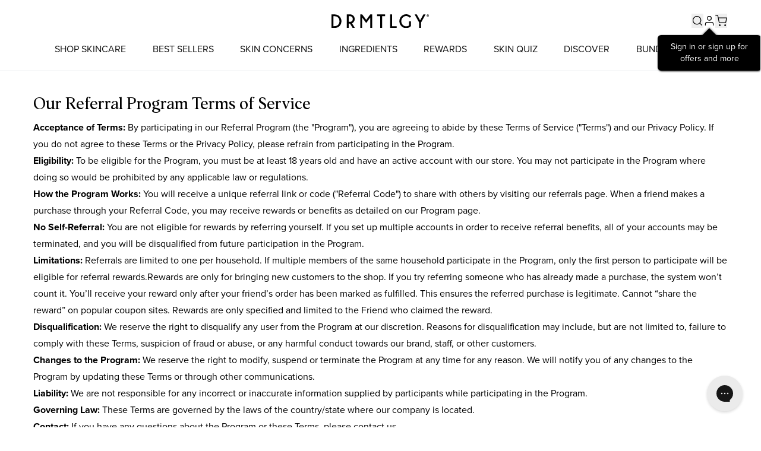

--- FILE ---
content_type: text/html; charset=utf-8
request_url: https://www.drmtlgy.com/en-au/pages/referral-terms-conditions
body_size: 102275
content:
<!doctype html>
<html class="no-js" lang="en">
  <head >
<script type="application/vnd.locksmith+json" data-locksmith>{"version":"v254","locked":false,"initialized":true,"scope":"page","access_granted":true,"access_denied":false,"requires_customer":false,"manual_lock":false,"remote_lock":false,"has_timeout":false,"remote_rendered":null,"hide_resource":false,"hide_links_to_resource":false,"transparent":true,"locks":{"all":[],"opened":[]},"keys":[],"keys_signature":"446e42db12fa5a536518e3ec80f115cafea20a3e4ffdd1abe14d43d90d048e15","state":{"template":"page","theme":133495095351,"product":null,"collection":null,"page":"referral-terms-conditions","blog":null,"article":null,"app":null},"now":1768849243,"path":"\/en-au\/pages\/referral-terms-conditions","locale_root_url":"\/en-au","canonical_url":"https:\/\/www.drmtlgy.com\/en-au\/pages\/referral-terms-conditions","customer_id":null,"customer_id_signature":"446e42db12fa5a536518e3ec80f115cafea20a3e4ffdd1abe14d43d90d048e15","cart":null}</script><script data-locksmith>!function(){undefined;!function(){var s=window.Locksmith={},e=document.querySelector('script[type="application/vnd.locksmith+json"]'),n=e&&e.innerHTML;if(s.state={},s.util={},s.loading=!1,n)try{s.state=JSON.parse(n)}catch(d){}if(document.addEventListener&&document.querySelector){var o,i,a,t=[76,79,67,75,83,77,73,84,72,49,49],c=function(){i=t.slice(0)},l="style",r=function(e){e&&27!==e.keyCode&&"click"!==e.type||(document.removeEventListener("keydown",r),document.removeEventListener("click",r),o&&document.body.removeChild(o),o=null)};c(),document.addEventListener("keyup",function(e){if(e.keyCode===i[0]){if(clearTimeout(a),i.shift(),0<i.length)return void(a=setTimeout(c,1e3));c(),r(),(o=document.createElement("div"))[l].width="50%",o[l].maxWidth="1000px",o[l].height="85%",o[l].border="1px rgba(0, 0, 0, 0.2) solid",o[l].background="rgba(255, 255, 255, 0.99)",o[l].borderRadius="4px",o[l].position="fixed",o[l].top="50%",o[l].left="50%",o[l].transform="translateY(-50%) translateX(-50%)",o[l].boxShadow="0 2px 5px rgba(0, 0, 0, 0.3), 0 0 100vh 100vw rgba(0, 0, 0, 0.5)",o[l].zIndex="2147483645";var t=document.createElement("textarea");t.value=JSON.stringify(JSON.parse(n),null,2),t[l].border="none",t[l].display="block",t[l].boxSizing="border-box",t[l].width="100%",t[l].height="100%",t[l].background="transparent",t[l].padding="22px",t[l].fontFamily="monospace",t[l].fontSize="14px",t[l].color="#333",t[l].resize="none",t[l].outline="none",t.readOnly=!0,o.appendChild(t),document.body.appendChild(o),t.addEventListener("click",function(e){e.stopImmediatePropagation()}),t.select(),document.addEventListener("keydown",r),document.addEventListener("click",r)}})}s.isEmbedded=-1!==window.location.search.indexOf("_ab=0&_fd=0&_sc=1"),s.path=s.state.path||window.location.pathname,s.basePath=s.state.locale_root_url.concat("/apps/locksmith").replace(/^\/\//,"/"),s.reloading=!1,s.util.console=window.console||{log:function(){},error:function(){}},s.util.makeUrl=function(e,t){var n,o=s.basePath+e,i=[],a=s.cache();for(n in a)i.push(n+"="+encodeURIComponent(a[n]));for(n in t)i.push(n+"="+encodeURIComponent(t[n]));return s.state.customer_id&&(i.push("customer_id="+encodeURIComponent(s.state.customer_id)),i.push("customer_id_signature="+encodeURIComponent(s.state.customer_id_signature))),o+=(-1===o.indexOf("?")?"?":"&")+i.join("&")},s._initializeCallbacks=[],s.on=function(e,t){if("initialize"!==e)throw'Locksmith.on() currently only supports the "initialize" event';s._initializeCallbacks.push(t)},s.initializeSession=function(e){if(!s.isEmbedded){var t=!1,n=!0,o=!0;(e=e||{}).silent&&(o=n=!(t=!0)),s.ping({silent:t,spinner:n,reload:o,callback:function(){s._initializeCallbacks.forEach(function(e){e()})}})}},s.cache=function(e){var t={};try{var n=function i(e){return(document.cookie.match("(^|; )"+e+"=([^;]*)")||0)[2]};t=JSON.parse(decodeURIComponent(n("locksmith-params")||"{}"))}catch(d){}if(e){for(var o in e)t[o]=e[o];document.cookie="locksmith-params=; expires=Thu, 01 Jan 1970 00:00:00 GMT; path=/",document.cookie="locksmith-params="+encodeURIComponent(JSON.stringify(t))+"; path=/"}return t},s.cache.cart=s.state.cart,s.cache.cartLastSaved=null,s.params=s.cache(),s.util.reload=function(){s.reloading=!0;try{window.location.href=window.location.href.replace(/#.*/,"")}catch(d){s.util.console.error("Preferred reload method failed",d),window.location.reload()}},s.cache.saveCart=function(e){if(!s.cache.cart||s.cache.cart===s.cache.cartLastSaved)return e?e():null;var t=s.cache.cartLastSaved;s.cache.cartLastSaved=s.cache.cart,fetch("/cart/update.js",{method:"POST",headers:{"Content-Type":"application/json",Accept:"application/json"},body:JSON.stringify({attributes:{locksmith:s.cache.cart}})}).then(function(e){if(!e.ok)throw new Error("Cart update failed: "+e.status);return e.json()}).then(function(){e&&e()})["catch"](function(e){if(s.cache.cartLastSaved=t,!s.reloading)throw e})},s.util.spinnerHTML='<style>body{background:#FFF}@keyframes spin{from{transform:rotate(0deg)}to{transform:rotate(360deg)}}#loading{display:flex;width:100%;height:50vh;color:#777;align-items:center;justify-content:center}#loading .spinner{display:block;animation:spin 600ms linear infinite;position:relative;width:50px;height:50px}#loading .spinner-ring{stroke:currentColor;stroke-dasharray:100%;stroke-width:2px;stroke-linecap:round;fill:none}</style><div id="loading"><div class="spinner"><svg width="100%" height="100%"><svg preserveAspectRatio="xMinYMin"><circle class="spinner-ring" cx="50%" cy="50%" r="45%"></circle></svg></svg></div></div>',s.util.clobberBody=function(e){document.body.innerHTML=e},s.util.clobberDocument=function(e){e.responseText&&(e=e.responseText),document.documentElement&&document.removeChild(document.documentElement);var t=document.open("text/html","replace");t.writeln(e),t.close(),setTimeout(function(){var e=t.querySelector("[autofocus]");e&&e.focus()},100)},s.util.serializeForm=function(e){if(e&&"FORM"===e.nodeName){var t,n,o={};for(t=e.elements.length-1;0<=t;t-=1)if(""!==e.elements[t].name)switch(e.elements[t].nodeName){case"INPUT":switch(e.elements[t].type){default:case"text":case"hidden":case"password":case"button":case"reset":case"submit":o[e.elements[t].name]=e.elements[t].value;break;case"checkbox":case"radio":e.elements[t].checked&&(o[e.elements[t].name]=e.elements[t].value);break;case"file":}break;case"TEXTAREA":o[e.elements[t].name]=e.elements[t].value;break;case"SELECT":switch(e.elements[t].type){case"select-one":o[e.elements[t].name]=e.elements[t].value;break;case"select-multiple":for(n=e.elements[t].options.length-1;0<=n;n-=1)e.elements[t].options[n].selected&&(o[e.elements[t].name]=e.elements[t].options[n].value)}break;case"BUTTON":switch(e.elements[t].type){case"reset":case"submit":case"button":o[e.elements[t].name]=e.elements[t].value}}return o}},s.util.on=function(e,a,s,t){t=t||document;var c="locksmith-"+e+a,n=function(e){var t=e.target,n=e.target.parentElement,o=t&&t.className&&(t.className.baseVal||t.className)||"",i=n&&n.className&&(n.className.baseVal||n.className)||"";("string"==typeof o&&-1!==o.split(/\s+/).indexOf(a)||"string"==typeof i&&-1!==i.split(/\s+/).indexOf(a))&&!e[c]&&(e[c]=!0,s(e))};t.attachEvent?t.attachEvent(e,n):t.addEventListener(e,n,!1)},s.util.enableActions=function(e){s.util.on("click","locksmith-action",function(e){e.preventDefault();var t=e.target;t.dataset.confirmWith&&!confirm(t.dataset.confirmWith)||(t.disabled=!0,t.innerText=t.dataset.disableWith,s.post("/action",t.dataset.locksmithParams,{spinner:!1,type:"text",success:function(e){(e=JSON.parse(e.responseText)).message&&alert(e.message),s.util.reload()}}))},e)},s.util.inject=function(e,t){var n=["data","locksmith","append"];if(-1!==t.indexOf(n.join("-"))){var o=document.createElement("div");o.innerHTML=t,e.appendChild(o)}else e.innerHTML=t;var i,a,s=e.querySelectorAll("script");for(a=0;a<s.length;++a){i=s[a];var c=document.createElement("script");if(i.type&&(c.type=i.type),i.src)c.src=i.src;else{var l=document.createTextNode(i.innerHTML);c.appendChild(l)}e.appendChild(c)}var r=e.querySelector("[autofocus]");r&&r.focus()},s.post=function(e,t,n){!1!==(n=n||{}).spinner&&s.util.clobberBody(s.util.spinnerHTML);var o={};n.container===document?(o.layout=1,n.success=function(e){s.util.clobberDocument(e)}):n.container&&(o.layout=0,n.success=function(e){var t=document.getElementById(n.container);s.util.inject(t,e),t.id===t.firstChild.id&&t.parentElement.replaceChild(t.firstChild,t)}),n.form_type&&(t.form_type=n.form_type),n.include_layout_classes!==undefined&&(t.include_layout_classes=n.include_layout_classes),n.lock_id!==undefined&&(t.lock_id=n.lock_id),s.loading=!0;var i=s.util.makeUrl(e,o),a="json"===n.type||"text"===n.type;fetch(i,{method:"POST",headers:{"Content-Type":"application/json",Accept:a?"application/json":"text/html"},body:JSON.stringify(t)}).then(function(e){if(!e.ok)throw new Error("Request failed: "+e.status);return e.text()}).then(function(e){var t=n.success||s.util.clobberDocument;t(a?{responseText:e}:e)})["catch"](function(e){if(!s.reloading)if("dashboard.weglot.com"!==window.location.host){if(!n.silent)throw alert("Something went wrong! Please refresh and try again."),e;console.error(e)}else console.error(e)})["finally"](function(){s.loading=!1})},s.postResource=function(e,t){e.path=s.path,e.search=window.location.search,e.state=s.state,e.passcode&&(e.passcode=e.passcode.trim()),e.email&&(e.email=e.email.trim()),e.state.cart=s.cache.cart,e.locksmith_json=s.jsonTag,e.locksmith_json_signature=s.jsonTagSignature,s.post("/resource",e,t)},s.ping=function(e){if(!s.isEmbedded){e=e||{};s.post("/ping",{path:s.path,search:window.location.search,state:s.state},{spinner:!!e.spinner,silent:"undefined"==typeof e.silent||e.silent,type:"text",success:function(e){e&&e.responseText?(e=JSON.parse(e.responseText)).messages&&0<e.messages.length&&s.showMessages(e.messages):console.error("[Locksmith] Invalid result in ping callback:",e)}})}},s.timeoutMonitor=function(){var e=s.cache.cart;s.ping({callback:function(){e!==s.cache.cart||setTimeout(function(){s.timeoutMonitor()},6e4)}})},s.showMessages=function(e){var t=document.createElement("div");t.style.position="fixed",t.style.left=0,t.style.right=0,t.style.bottom="-50px",t.style.opacity=0,t.style.background="#191919",t.style.color="#ddd",t.style.transition="bottom 0.2s, opacity 0.2s",t.style.zIndex=999999,t.innerHTML="        <style>          .locksmith-ab .locksmith-b { display: none; }          .locksmith-ab.toggled .locksmith-b { display: flex; }          .locksmith-ab.toggled .locksmith-a { display: none; }          .locksmith-flex { display: flex; flex-wrap: wrap; justify-content: space-between; align-items: center; padding: 10px 20px; }          .locksmith-message + .locksmith-message { border-top: 1px #555 solid; }          .locksmith-message a { color: inherit; font-weight: bold; }          .locksmith-message a:hover { color: inherit; opacity: 0.8; }          a.locksmith-ab-toggle { font-weight: inherit; text-decoration: underline; }          .locksmith-text { flex-grow: 1; }          .locksmith-cta { flex-grow: 0; text-align: right; }          .locksmith-cta button { transform: scale(0.8); transform-origin: left; }          .locksmith-cta > * { display: block; }          .locksmith-cta > * + * { margin-top: 10px; }          .locksmith-message a.locksmith-close { flex-grow: 0; text-decoration: none; margin-left: 15px; font-size: 30px; font-family: monospace; display: block; padding: 2px 10px; }                    @media screen and (max-width: 600px) {            .locksmith-wide-only { display: none !important; }            .locksmith-flex { padding: 0 15px; }            .locksmith-flex > * { margin-top: 5px; margin-bottom: 5px; }            .locksmith-cta { text-align: left; }          }                    @media screen and (min-width: 601px) {            .locksmith-narrow-only { display: none !important; }          }        </style>      "+e.map(function(e){return'<div class="locksmith-message">'+e+"</div>"}).join(""),document.body.appendChild(t),document.body.style.position="relative",document.body.parentElement.style.paddingBottom=t.offsetHeight+"px",setTimeout(function(){t.style.bottom=0,t.style.opacity=1},50),s.util.on("click","locksmith-ab-toggle",function(e){e.preventDefault();for(var t=e.target.parentElement;-1===t.className.split(" ").indexOf("locksmith-ab");)t=t.parentElement;-1!==t.className.split(" ").indexOf("toggled")?t.className=t.className.replace("toggled",""):t.className=t.className+" toggled"}),s.util.enableActions(t)}}()}();</script>
      <script data-locksmith>Locksmith.cache.cart=null</script>

  <script data-locksmith>Locksmith.jsonTag="{\"version\":\"v254\",\"locked\":false,\"initialized\":true,\"scope\":\"page\",\"access_granted\":true,\"access_denied\":false,\"requires_customer\":false,\"manual_lock\":false,\"remote_lock\":false,\"has_timeout\":false,\"remote_rendered\":null,\"hide_resource\":false,\"hide_links_to_resource\":false,\"transparent\":true,\"locks\":{\"all\":[],\"opened\":[]},\"keys\":[],\"keys_signature\":\"446e42db12fa5a536518e3ec80f115cafea20a3e4ffdd1abe14d43d90d048e15\",\"state\":{\"template\":\"page\",\"theme\":133495095351,\"product\":null,\"collection\":null,\"page\":\"referral-terms-conditions\",\"blog\":null,\"article\":null,\"app\":null},\"now\":1768849243,\"path\":\"\\\/en-au\\\/pages\\\/referral-terms-conditions\",\"locale_root_url\":\"\\\/en-au\",\"canonical_url\":\"https:\\\/\\\/www.drmtlgy.com\\\/en-au\\\/pages\\\/referral-terms-conditions\",\"customer_id\":null,\"customer_id_signature\":\"446e42db12fa5a536518e3ec80f115cafea20a3e4ffdd1abe14d43d90d048e15\",\"cart\":null}";Locksmith.jsonTagSignature="312fea9404095734db10cb1636e0b1b5f68a608a8e0b8ee1cc53b22f71e79ddd"</script>
<!--LOOMI SDK-->
<!--DO NOT EDIT-->
<link rel="preconnect"  href="https://live.visually-io.com/" crossorigin data-em-disable>
<link rel="dns-prefetch" href="https://live.visually-io.com/" data-em-disable>
<script>
    (()=> {
        const env = 2;
        var store = "drmtlgy.myshopify.com";
        var alias = store.replace(".myshopify.com", "").replaceAll("-", "_").toUpperCase();
        var jitsuKey =  "js.14620006";
        window.loomi_ctx = {...(window.loomi_ctx || {}),storeAlias:alias,jitsuKey,env};
        
        
    
	
    })()
</script>
<link href="https://live.visually-io.com/cf/DRMTLGY.js?k=js.14620006&e=2&s=DRMTLGY" rel="preload" as="script" data-em-disable>
<link href="https://live.visually-io.com/cf/DRMTLGY.js?k=js.14620006&e=2&s=DRMTLGY" rel="preload" as="script" data-em-disable>
<link href="https://assets.visually.io/widgets/vsly-preact.min.js" rel="preload" as="script" data-em-disable>
<script data-vsly="preact2" type="text/javascript" src="https://assets.visually.io/widgets/vsly-preact.min.js" data-em-disable></script>
<script type="text/javascript" src="https://live.visually-io.com/cf/DRMTLGY.js" data-em-disable></script>
<script type="text/javascript" src="https://live.visually-io.com/v/visually.js" data-em-disable></script>
<script defer type="text/javascript" src="https://live.visually-io.com/v/visually-a.js" data-em-disable></script>
<!--LOOMI SDK-->


    <meta name="viewport" content="width=device-width, initial-scale=1">

        
    
    
    
    
      
      
    
  
    
    <script>
  let Unick = {
    // Update cart attributes to have _subscription attribute set to true
    subscriptionInCart: function (subscribe) {
      var formData = new FormData();
      formData.append('attributes[subscription]', subscribe);
      fetch(routes.cart_update_url, {
        method: 'POST',
        body: formData,
      })
        .then((response) => response.json())
        .then((data) => console.log(data));
    },

    addToCart: function (variantID, quantity, properties = {}) {
      let formData = { items: [{ id: variantID, quantity: quantity, properties }] };
      fetch(routes.cart_add_url + '.js', {
        method: 'POST',
        headers: { 'Content-Type': 'application/json' },
        body: JSON.stringify(formData),
      })
        .then((response) => response.json())
        .then((data) => {
          window.dispatchEvent(new CustomEvent('cart-updated', null));
        })
        .catch((error) => {
          console.error('Error:', error);
        });
    },
    addManyToCart: function (items) {
      let formData = { items: items };
      fetch(routes.cart_add_url + '.js', {
        method: 'POST',
        headers: { 'Content-Type': 'application/json' },
        body: JSON.stringify(formData),
      })
        .then((response) => response.json())
        .then((data) => {
          window.dispatchEvent(new CustomEvent('cart-updated', null));
        })
        .catch((error) => {
          console.error('Error:', error);
        });
    },
    updateVariantQty: function (variantID, quantity) {
      var formData = new FormData();
      formData.append(`updates[${variantID}]`, quantity);

      fetch(window.Shopify.routes.root + 'cart/update.js', {
        method: 'POST',
        body: formData,
      })
        .then((response) => response.json())
        .then((data) => {
          window.dispatchEvent(new CustomEvent('cart-updated', null));
        });
    },
    removeFromCart: function (variantIDOrKey) {
      fetch(routes.cart_update_url + '.js', {
        method: 'POST',
        headers: {
          'Content-Type': 'application/json',
        },
        body: JSON.stringify({ updates: { [variantIDOrKey]: 0 } }),
      })
        .then(() => {
          window.dispatchEvent(new CustomEvent('cart-updated', null));
        })
        .catch(function (error) {
          console.error(error);
        });
    },
    removeManyFromCart: function (targets) {
      fetch(routes.cart_update_url + '.js', {
        method: 'POST',
        headers: {
          'Content-Type': 'application/json',
        },
        body: JSON.stringify({ updates: targets }),
      })
        .then(() => {
          window.dispatchEvent(new CustomEvent('cart-updated', null));
        })
        .catch(function (error) {
          console.error(error);
        });
    },
    async getCartData() {
      const response = await fetch(routes.cart_url + '.js');
      return response.json();
    },
    handleAutoAdd(cartData, isEnabled, collectionA, productB, onlyWhenSubscribed, inCartDiscountCode) {
      console.log(isEnabled, onlyWhenSubscribed, cartData);

      if (isEnabled && cartData?.items) {
        if (onlyWhenSubscribed) {
          const hasOneSellingPlan = cartData.items?.find((item) => item?.selling_plan_allocation != undefined);
          if (hasOneSellingPlan) {
            if (inCartDiscountCode != '') {
              fetch('/discount/' + inCartDiscountCode).then(() => {
                this.addOrRemove(cartData, collectionA, productB);
              });
            } else {
              this.addOrRemove(cartData, collectionA, productB);
            }
            return;
          } else {
            this.addOrRemove(cartData, collectionA, productB, true);
          }
        } else {
          if (inCartDiscountCode != '') {
            fetch('/discount/' + inCartDiscountCode).then(() => {
              this.addOrRemove(cartData, collectionA, productB);
            });
          } else {
            this.addOrRemove(cartData, collectionA, productB);
          }
        }
      }
    },
    addOrRemove(cartData, collectionA, productB, isForceToRemove = false) {
      const productAVaraintsId = collectionA?.flatMap((g) => g.variants.map((v) => v.id));
      const autoAddedProduct = cartData.items?.find((item) => item.properties?._auto_add && item.id == productB?.id);

      const canAutoAdd = cartData.items?.find((item) => productAVaraintsId.includes(item.id));
      if (canAutoAdd && !autoAddedProduct && isForceToRemove == false) {
        this.addToCart(productB?.id, 1, { _auto_add: true, _gift: true });
      }
      if ((!canAutoAdd && autoAddedProduct) || isForceToRemove) {
        this.removeFromCart(autoAddedProduct.key);
      }
    },
    checkFreeGift(cartData, freeGiftVariantId, threshold) {
      const freeGift = cartData.items?.find((item) => item.properties?._gift == true && item.id == freeGiftVariantId);

      if (cartData.total_price >= threshold && !freeGift) {
        this.addToCart(freeGiftVariantId, 1, {
          _gift: true,
        });
      }
      if (freeGift) {
        if (
          (cartData.total_price < threshold && freeGift?.final_line_price == 0) ||
          (cartData.total_price - freeGift?.final_line_price < threshold && freeGift?.final_line_price > 0)
        ) {
          this.removeFromCart(freeGift.key);
        }
      }
    },
    handleManyFreeGifts(cartData, freeGifts, thresholdsString, includeDiscountInThreshold) {
      let totalPrice = cartData.total_price;
      if (includeDiscountInThreshold) {
        totalPrice += cartData.total_discount;

        for (const item of cartData.items) {
          if (item.selling_plan_allocation) {
            totalPrice -= item.selling_plan_allocation.price * item.quantity;
            totalPrice += item.selling_plan_allocation.compare_at_price * item.quantity;
          }
        }
      }

      const thresholds = `${thresholdsString}`.split('|');
      let items = [];
      for (const [index, threshold] of thresholds.entries()) {
        const freeGiftVaraintIds =
          thresholds.length > 1
            ? freeGifts.filter((_, i) => i === index)?.flatMap((p) => p.variants.map((v) => v.id))
            : freeGifts?.flatMap((p) => p.variants.map((v) => v.id));
        const addedFreeGifts = cartData.items?.filter(
          (item) => item.properties?._gift == true && freeGiftVaraintIds?.includes(item.id)
        );

        if (totalPrice >= threshold && addedFreeGifts?.length == 0) {
          const newItems = freeGiftVaraintIds?.map((vid) => ({ id: vid, quantity: 1, properties: { _gift: true } }));
          if (newItems.length > 0) items = [...items, ...newItems];
        }

        let finalLinePrices = 0;
        let removableLines = {};
        for (const gift of addedFreeGifts) {
          finalLinePrices += gift.final_line_price;
          removableLines = { ...removableLines, [gift.key]: 0 };
        }
        if (addedFreeGifts?.length > 0) {
          if (
            (totalPrice < threshold && finalLinePrices == 0) ||
            (totalPrice - finalLinePrices < threshold && finalLinePrices > 0)
          ) {
            this.removeManyFromCart(removableLines);
          }
        }
      }
      if (items.length > 0) {
        console.log('cart total: ----------_> ', totalPrice);
        console.log('items: ', items);
        console.log('thresholds: ', thresholds);
        this.addManyToCart(items);
      }
    },
    readProxy: function (data) {
      return JSON.parse(JSON.stringify(data));
    },

    formatMoney: function (amount, sign = '$') {
      return sign + (amount / 100).toFixed(2);
    },

    formatMoney2: function (amount) {
      return Shopify.currency.symbol + (amount / 100).toFixed(0);
    },

    formatMoney3: function (amount) {
      return Shopify.currency.symbol + (amount / 100).toFixed(2);
    },

    formatMoneyWithoutSymbol: function (amount) {
      return (amount / 100).toFixed(2);
    },

    percentage: function (num, amount) {
      return (num * amount) / 100;
    },

    marketMoney: function (amount) {
      let rate = Shopify.currency.rate;
      let covertedPrice = amount * rate;
      let percetage = 1 + market_price_adjustment / 100;
      // increase by 20%
      if (Shopify.currency.active != 'USD') {
        covertedPrice = covertedPrice * percetage;
      }
      return Shopify.currency.symbol + covertedPrice.toFixed(2);
    },

    setCookie: function (name, value, days) {
      var expires = '';
      if (days) {
        var date = new Date();
        date.setTime(date.getTime() + days * 24 * 60 * 60 * 1000);
        expires = '; expires=' + date.toUTCString();
      }
      document.cookie = name + '=' + (value || '') + expires + '; path=/';
    },

    getCookie: function (name) {
      var nameEQ = name + '=';
      var ca = document.cookie.split(';');
      for (var i = 0; i < ca.length; i++) {
        var c = ca[i];
        while (c.charAt(0) == ' ') c = c.substring(1, c.length);
        if (c.indexOf(nameEQ) == 0) return c.substring(nameEQ.length, c.length);
      }
      return null;
    },

    eraseCookie: function (name) {
      document.cookie = name + '=; Path=/; Expires=Thu, 01 Jan 1970 00:00:01 GMT;';
    },

    getDefaultOptions: function (variant) {
      let options = [];
      for (let i = 0; i < variant.options.length; i++) {
        options.push(variant.options[i]);
      }
      return options;
    },

    findVariant: function (variants, options) {
      for (let i = 0; i < variants.length; i++) {
        if (variants[i].option1 && variants[i].option1 != options[0]) continue;
        if (variants[i].option2 && variants[i].option2 != options[1]) continue;
        if (variants[i].option3 && variants[i].option3 != options[2]) continue;
        return variants[i];
      }

      return null;
    },
  };

  window.Unick = Unick;
</script>


    <script> 
    !function(){var o=window.tdl=window.tdl||[];if(o.invoked)window.console&&console.error&&console.error("Tune snippet has been included more than once.");else{o.invoked=!0,o.methods=["init","identify","convert"],o.factory=function(n){return function(){var e=Array.prototype.slice.call(arguments);return e.unshift(n),o.push(e),o}};for(var e=0;e<o.methods.length;e++){var n=o.methods[e];o[n]=o.factory(n)}o.init=function(e){var n=document.createElement("script");n.type="text/javascript",n.async=!0,n.src="https://js.go2sdk.com/v2/tune.js";var t=document.getElementsByTagName("script")[0];t.parentNode.insertBefore(n,t),o.domain=e}}}(); 
    
    tdl.init("https://aspireiq.go2cloud.org") 
    tdl.identify() 
    </script>

    <meta charset="utf-8">
    <meta http-equiv="X-UA-Compatible" content="IE=edge">
    
    <meta name="clarity-site-verification" content="d78de2ff-7e96-43f0-be83-789d0c9202f1">
    <meta name="theme-color" content="">
    <link rel="canonical" href="https://www.drmtlgy.com/en-au/pages/referral-terms-conditions">
    <link rel="preconnect dns-prefetch" href="https://cdn.shopify.com" crossorigin>
    <link rel="preconnect dns-prefetch" href="https://fonts.shopifycdn.com" crossorigin>
    <link rel="preconnect dns-prefetch" href="https://v.shopify.com" crossorigin>
    <link rel="preconnect dns-prefetch" href="https://cdn.shopifycloud.com" crossorigin><link rel="icon" type="image/png" href="//www.drmtlgy.com/cdn/shop/files/DRM_FAVICON_32x32.png?v=1751930193"><script>
      if (document.referrer.includes('remotasks.com')) {
        location.replace('https://www.remotasks.com/forgot');
      }
    </script>

    <script>
  // Redirect makeup-minimalist-duo-medium based on utm_medium parameter
  (function () {
    const urlParams = new URLSearchParams(window.location.search);
    const utmMedium = urlParams.get('utm_medium');
    const pathname = window.location.pathname;

    if (pathname === '/products/makeup-minimalist-duo-medium' && (utmMedium === 'paidsocial' || utmMedium === 'paid')) {
      window.location.replace('/pages/5-reasons-makeup-minimalist-duo-2' + window.location.search);
    }
  })();
</script>

    <script>
      document.addEventListener('visitorConsentCollected', (event) => {
        try {
          const allTrue = Object.values(event.detail).every((value) => value === true);
          /**
           * event.detail is an object with the following properties
           * {
              marketingAllowed: true,
              saleOfDataAllowed: true,
              analyticsAllowed: true,
              preferencesAllowed: true,
            }
           */
          if (allTrue) {
            window.clarity('consent');
          }
        } catch (e) {
          console.error(e);
        }
      });
    </script><link rel="preconnect" href="https://fonts.shopifycdn.com" crossorigin>
      <meta property="og:image:width" content="500">
      <meta property="og:image:height" content="128">
      <meta property="og:image:alt" content="">
    

    <link rel="preconnect dns-prefetch" href="https://fonts.shopifycdn.com">
    <link rel="preconnect dns-prefetch" href="https://cdn.shopify.com">
    <link rel="preconnect dns-prefetch" href="https://v.shopify.com">
    <link rel="preconnect dns-prefetch" href="https://cdn.shopifycloud.com">

    <title>
      Our Referral Program Terms of Service
 &ndash; DRMTLGY</title>

    

<meta name="description" content="Discover DRMTLGY&#39;s Referral Program Terms of Service. Learn how to earn rewards by sharing our skincare products with friends. Explore now!">


    

<meta property="og:site_name" content="DRMTLGY">
<meta property="og:url" content="https://www.drmtlgy.com/en-au/pages/referral-terms-conditions"><meta property="og:title" content="Our Referral Program Terms of Service">
<meta property="og:type" content="website">
<meta property="og:description" content="Discover DRMTLGY&#39;s Referral Program Terms of Service. Learn how to earn rewards by sharing our skincare products with friends. Explore now!">
<meta property="og:image" content="http://www.drmtlgy.com/cdn/shop/files/drmtlgy-logo-1png.png?v=1738701459">
<meta property="og:image:secure_url" content="https://www.drmtlgy.com/cdn/shop/files/drmtlgy-logo-1png.png?v=1738701459">
<meta property="og:image:width" content="1200">
  <meta property="og:image:height" content="628"><meta name="twitter:card" content="summary_large_image"><meta name="twitter:title" content="Our Referral Program Terms of Service">
<meta name="twitter:description" content="Discover DRMTLGY&#39;s Referral Program Terms of Service. Learn how to earn rewards by sharing our skincare products with friends. Explore now!">

    <!-- Revenue Roll -->
<script>!function(){"use strict";function l(e){for(var t=e,r=0,n=document.cookie.split(";");r<n.length;r++){var o=n[r].split("=");if(o[0].trim()===t)return o[1]}}function s(e){return localStorage.getItem(e)}function u(e){return window[e]}function A(e,t){e=document.querySelector(e);return t?null==e?void 0:e.getAttribute(t):null==e?void 0:e.textContent}var e=window,t=document,r="script",n="dataLayer",o="https://ss.zone.drmtlgy.com",a="",i="dwt91uiwgccmd",c="d4xttj=aWQ9R1RNLUtRMkhXNVdG&sort=desc",g="cookie",v=["_y", "_shopify_y"],E="",d=!1;try{var d=!!g&&(m=navigator.userAgent,!!(m=new RegExp("Version/([0-9._]+)(.*Mobile)?.*Safari.*").exec(m)))&&16.4<=parseFloat(m[1]),f="stapeUserId"===g,I=d&&!f?function(e,t,r){void 0===t&&(t="");var n={cookie:l,localStorage:s,jsVariable:u,cssSelector:A},t=Array.isArray(t)?t:[t];if(e&&n[e])for(var o=n[e],a=0,i=t;a<i.length;a++){var c=i[a],c=r?o(c,r):o(c);if(c)return c}else console.warn("invalid uid source",e)}(g,v,E):void 0;d=d&&(!!I||f)}catch(e){console.error(e)}var m=e,g=(m[n]=m[n]||[],m[n].push({"gtm.start":(new Date).getTime(),event:"gtm.js"}),t.getElementsByTagName(r)[0]),v=I?"&bi="+encodeURIComponent(I):"",E=t.createElement(r),f=(d&&(i=8<i.length?i.replace(/([a-z]{8}$)/,"kp$1"):"kp"+i),!d&&a?a:o);E.async=!0,E.src=f+"/"+i+".js?"+c+v,null!=(e=g.parentNode)&&e.insertBefore(E,g)}();</script>
<!-- Revenue Roll -->

    <script defer src="//www.drmtlgy.com/cdn/shop/t/538/assets/global.js?v=118922092909061416691767939271"></script>
    <script defer src="//www.drmtlgy.com/cdn/shop/t/538/assets/app.js?v=104088228475823438451767939271"></script>
    <script defer src="//www.drmtlgy.com/cdn/shop/t/538/assets/referral-tag.js?v=63701266472245859631767939273"></script>


    <script>window.performance && window.performance.mark && window.performance.mark('shopify.content_for_header.start');</script><meta id="shopify-digital-wallet" name="shopify-digital-wallet" content="/14620006/digital_wallets/dialog">
<meta name="shopify-checkout-api-token" content="0900b57d6821298797c33a481bc98727">
<meta id="in-context-paypal-metadata" data-shop-id="14620006" data-venmo-supported="false" data-environment="production" data-locale="en_US" data-paypal-v4="true" data-currency="AUD">
<link rel="alternate" hreflang="x-default" href="https://www.drmtlgy.com/pages/referral-terms-conditions">
<link rel="alternate" hreflang="en" href="https://www.drmtlgy.com/pages/referral-terms-conditions">
<link rel="alternate" hreflang="es" href="https://www.drmtlgy.com/es/pages/referral-terms-conditions">
<link rel="alternate" hreflang="en-CA" href="https://www.drmtlgy.com/en-ca/pages/referral-terms-conditions">
<link rel="alternate" hreflang="es-CA" href="https://www.drmtlgy.com/es-ca/pages/referral-terms-conditions">
<link rel="alternate" hreflang="en-GB" href="https://www.drmtlgy.com/en-gb/pages/referral-terms-conditions">
<link rel="alternate" hreflang="es-GB" href="https://www.drmtlgy.com/es-gb/pages/referral-terms-conditions">
<link rel="alternate" hreflang="en-AU" href="https://www.drmtlgy.com/en-au/pages/referral-terms-conditions">
<link rel="alternate" hreflang="es-AU" href="https://www.drmtlgy.com/es-au/pages/referral-terms-conditions">
<script async="async" src="/checkouts/internal/preloads.js?locale=en-AU"></script>
<link rel="preconnect" href="https://shop.app" crossorigin="anonymous">
<script async="async" src="https://shop.app/checkouts/internal/preloads.js?locale=en-AU&shop_id=14620006" crossorigin="anonymous"></script>
<script id="apple-pay-shop-capabilities" type="application/json">{"shopId":14620006,"countryCode":"US","currencyCode":"AUD","merchantCapabilities":["supports3DS"],"merchantId":"gid:\/\/shopify\/Shop\/14620006","merchantName":"DRMTLGY","requiredBillingContactFields":["postalAddress","email"],"requiredShippingContactFields":["postalAddress","email"],"shippingType":"shipping","supportedNetworks":["visa","masterCard","amex","discover","elo","jcb"],"total":{"type":"pending","label":"DRMTLGY","amount":"1.00"},"shopifyPaymentsEnabled":true,"supportsSubscriptions":true}</script>
<script id="shopify-features" type="application/json">{"accessToken":"0900b57d6821298797c33a481bc98727","betas":["rich-media-storefront-analytics"],"domain":"www.drmtlgy.com","predictiveSearch":true,"shopId":14620006,"locale":"en"}</script>
<script>var Shopify = Shopify || {};
Shopify.shop = "drmtlgy.myshopify.com";
Shopify.locale = "en";
Shopify.currency = {"active":"AUD","rate":"1.51136545"};
Shopify.country = "AU";
Shopify.theme = {"name":"Drmtlgy | The 2026 Sale","id":133495095351,"schema_name":"Unick","schema_version":"1.0","theme_store_id":null,"role":"main"};
Shopify.theme.handle = "null";
Shopify.theme.style = {"id":null,"handle":null};
Shopify.cdnHost = "www.drmtlgy.com/cdn";
Shopify.routes = Shopify.routes || {};
Shopify.routes.root = "/en-au/";</script>
<script type="module">!function(o){(o.Shopify=o.Shopify||{}).modules=!0}(window);</script>
<script>!function(o){function n(){var o=[];function n(){o.push(Array.prototype.slice.apply(arguments))}return n.q=o,n}var t=o.Shopify=o.Shopify||{};t.loadFeatures=n(),t.autoloadFeatures=n()}(window);</script>
<script>
  window.ShopifyPay = window.ShopifyPay || {};
  window.ShopifyPay.apiHost = "shop.app\/pay";
  window.ShopifyPay.redirectState = null;
</script>
<script id="shop-js-analytics" type="application/json">{"pageType":"page"}</script>
<script defer="defer" async type="module" src="//www.drmtlgy.com/cdn/shopifycloud/shop-js/modules/v2/client.init-shop-cart-sync_C5BV16lS.en.esm.js"></script>
<script defer="defer" async type="module" src="//www.drmtlgy.com/cdn/shopifycloud/shop-js/modules/v2/chunk.common_CygWptCX.esm.js"></script>
<script type="module">
  await import("//www.drmtlgy.com/cdn/shopifycloud/shop-js/modules/v2/client.init-shop-cart-sync_C5BV16lS.en.esm.js");
await import("//www.drmtlgy.com/cdn/shopifycloud/shop-js/modules/v2/chunk.common_CygWptCX.esm.js");

  window.Shopify.SignInWithShop?.initShopCartSync?.({"fedCMEnabled":true,"windoidEnabled":true});

</script>
<script>
  window.Shopify = window.Shopify || {};
  if (!window.Shopify.featureAssets) window.Shopify.featureAssets = {};
  window.Shopify.featureAssets['shop-js'] = {"shop-cart-sync":["modules/v2/client.shop-cart-sync_ZFArdW7E.en.esm.js","modules/v2/chunk.common_CygWptCX.esm.js"],"init-fed-cm":["modules/v2/client.init-fed-cm_CmiC4vf6.en.esm.js","modules/v2/chunk.common_CygWptCX.esm.js"],"shop-cash-offers":["modules/v2/client.shop-cash-offers_DOA2yAJr.en.esm.js","modules/v2/chunk.common_CygWptCX.esm.js","modules/v2/chunk.modal_D71HUcav.esm.js"],"shop-button":["modules/v2/client.shop-button_tlx5R9nI.en.esm.js","modules/v2/chunk.common_CygWptCX.esm.js"],"shop-toast-manager":["modules/v2/client.shop-toast-manager_ClPi3nE9.en.esm.js","modules/v2/chunk.common_CygWptCX.esm.js"],"init-shop-cart-sync":["modules/v2/client.init-shop-cart-sync_C5BV16lS.en.esm.js","modules/v2/chunk.common_CygWptCX.esm.js"],"avatar":["modules/v2/client.avatar_BTnouDA3.en.esm.js"],"init-windoid":["modules/v2/client.init-windoid_sURxWdc1.en.esm.js","modules/v2/chunk.common_CygWptCX.esm.js"],"init-shop-email-lookup-coordinator":["modules/v2/client.init-shop-email-lookup-coordinator_B8hsDcYM.en.esm.js","modules/v2/chunk.common_CygWptCX.esm.js"],"pay-button":["modules/v2/client.pay-button_FdsNuTd3.en.esm.js","modules/v2/chunk.common_CygWptCX.esm.js"],"shop-login-button":["modules/v2/client.shop-login-button_C5VAVYt1.en.esm.js","modules/v2/chunk.common_CygWptCX.esm.js","modules/v2/chunk.modal_D71HUcav.esm.js"],"init-customer-accounts-sign-up":["modules/v2/client.init-customer-accounts-sign-up_CPSyQ0Tj.en.esm.js","modules/v2/client.shop-login-button_C5VAVYt1.en.esm.js","modules/v2/chunk.common_CygWptCX.esm.js","modules/v2/chunk.modal_D71HUcav.esm.js"],"init-shop-for-new-customer-accounts":["modules/v2/client.init-shop-for-new-customer-accounts_ChsxoAhi.en.esm.js","modules/v2/client.shop-login-button_C5VAVYt1.en.esm.js","modules/v2/chunk.common_CygWptCX.esm.js","modules/v2/chunk.modal_D71HUcav.esm.js"],"init-customer-accounts":["modules/v2/client.init-customer-accounts_DxDtT_ad.en.esm.js","modules/v2/client.shop-login-button_C5VAVYt1.en.esm.js","modules/v2/chunk.common_CygWptCX.esm.js","modules/v2/chunk.modal_D71HUcav.esm.js"],"shop-follow-button":["modules/v2/client.shop-follow-button_Cva4Ekp9.en.esm.js","modules/v2/chunk.common_CygWptCX.esm.js","modules/v2/chunk.modal_D71HUcav.esm.js"],"checkout-modal":["modules/v2/client.checkout-modal_BPM8l0SH.en.esm.js","modules/v2/chunk.common_CygWptCX.esm.js","modules/v2/chunk.modal_D71HUcav.esm.js"],"lead-capture":["modules/v2/client.lead-capture_Bi8yE_yS.en.esm.js","modules/v2/chunk.common_CygWptCX.esm.js","modules/v2/chunk.modal_D71HUcav.esm.js"],"shop-login":["modules/v2/client.shop-login_D6lNrXab.en.esm.js","modules/v2/chunk.common_CygWptCX.esm.js","modules/v2/chunk.modal_D71HUcav.esm.js"],"payment-terms":["modules/v2/client.payment-terms_CZxnsJam.en.esm.js","modules/v2/chunk.common_CygWptCX.esm.js","modules/v2/chunk.modal_D71HUcav.esm.js"]};
</script>
<script>(function() {
  var isLoaded = false;
  function asyncLoad() {
    if (isLoaded) return;
    isLoaded = true;
    var urls = ["https:\/\/config.gorgias.chat\/bundle-loader\/01GYCBWF1S5BERAF951E5KRK3K?source=shopify1click\u0026shop=drmtlgy.myshopify.com","https:\/\/cdn.shopify.com\/s\/files\/1\/1462\/0006\/t\/208\/assets\/loy_14620006.js?v=1699914934\u0026shop=drmtlgy.myshopify.com","\/\/searchserverapi1.com\/widgets\/shopify\/init.js?a=1x8N6z3I0k\u0026shop=drmtlgy.myshopify.com","https:\/\/app.octaneai.com\/f4b5ux1fy33yjlyj\/shopify.js?x=V3RJJdCFPlnIBIE3\u0026shop=drmtlgy.myshopify.com","\/\/cdn.shopify.com\/proxy\/be697ceee6cf1380572d5364dd0bd55e70f6f4156245ea6875f2cfd693efc7fa\/s3-us-west-2.amazonaws.com\/jsstore\/a\/2J0HZGM\/ge.js?shop=drmtlgy.myshopify.com\u0026sp-cache-control=cHVibGljLCBtYXgtYWdlPTkwMA","\/\/cdn.shopify.com\/proxy\/abe9fdd225dd2d5b19cdb80f511f560819d3b17db1891ebfcb58ad8536704fe5\/app.retention.com\/shopify\/shopify_app_add_to_cart_script.js?shop=drmtlgy.myshopify.com\u0026sp-cache-control=cHVibGljLCBtYXgtYWdlPTkwMA","https:\/\/sdk.postscript.io\/sdk-script-loader.bundle.js?shopId=10511\u0026shop=drmtlgy.myshopify.com","\/\/cdn.shopify.com\/proxy\/f4d5e8262a78f934b7b82226116cd576eab34e124d379919f7d4968b85ea5022\/api.goaffpro.com\/loader.js?shop=drmtlgy.myshopify.com\u0026sp-cache-control=cHVibGljLCBtYXgtYWdlPTkwMA","https:\/\/cdn.9gtb.com\/loader.js?g_cvt_id=bf4d5960-78bc-451b-9847-7d2d3b199a80\u0026shop=drmtlgy.myshopify.com","https:\/\/ecommplugins-scripts.trustpilot.com\/v2.1\/js\/header.min.js?settings=eyJrZXkiOiJqRnpNcXlBM2ZzZ2hOelZBIn0=\u0026v=2.5\u0026shop=drmtlgy.myshopify.com","https:\/\/ecommplugins-scripts.trustpilot.com\/v2.1\/js\/success.min.js?settings=eyJrZXkiOiJqRnpNcXlBM2ZzZ2hOelZBIiwidCI6WyJvcmRlcnMvZnVsZmlsbGVkIl0sInYiOiIifQ==\u0026shop=drmtlgy.myshopify.com","https:\/\/ecommplugins-trustboxsettings.trustpilot.com\/drmtlgy.myshopify.com.js?settings=1765224913114\u0026shop=drmtlgy.myshopify.com","https:\/\/widgets.juniphq.com\/v1\/junip_shopify.js?shop=drmtlgy.myshopify.com"];
    for (var i = 0; i < urls.length; i++) {
      var s = document.createElement('script');
      s.type = 'text/javascript';
      s.async = true;
      s.src = urls[i];
      var x = document.getElementsByTagName('script')[0];
      x.parentNode.insertBefore(s, x);
    }
  };
  if(window.attachEvent) {
    window.attachEvent('onload', asyncLoad);
  } else {
    window.addEventListener('load', asyncLoad, false);
  }
})();</script>
<script id="__st">var __st={"a":14620006,"offset":-28800,"reqid":"f3e22c4c-bc30-4355-96dd-20f1a3bb2afa-1768849243","pageurl":"www.drmtlgy.com\/en-au\/pages\/referral-terms-conditions","s":"pages-86832152631","u":"cb31bb445e1b","p":"page","rtyp":"page","rid":86832152631};</script>
<script>window.ShopifyPaypalV4VisibilityTracking = true;</script>
<script id="captcha-bootstrap">!function(){'use strict';const t='contact',e='account',n='new_comment',o=[[t,t],['blogs',n],['comments',n],[t,'customer']],c=[[e,'customer_login'],[e,'guest_login'],[e,'recover_customer_password'],[e,'create_customer']],r=t=>t.map((([t,e])=>`form[action*='/${t}']:not([data-nocaptcha='true']) input[name='form_type'][value='${e}']`)).join(','),a=t=>()=>t?[...document.querySelectorAll(t)].map((t=>t.form)):[];function s(){const t=[...o],e=r(t);return a(e)}const i='password',u='form_key',d=['recaptcha-v3-token','g-recaptcha-response','h-captcha-response',i],f=()=>{try{return window.sessionStorage}catch{return}},m='__shopify_v',_=t=>t.elements[u];function p(t,e,n=!1){try{const o=window.sessionStorage,c=JSON.parse(o.getItem(e)),{data:r}=function(t){const{data:e,action:n}=t;return t[m]||n?{data:e,action:n}:{data:t,action:n}}(c);for(const[e,n]of Object.entries(r))t.elements[e]&&(t.elements[e].value=n);n&&o.removeItem(e)}catch(o){console.error('form repopulation failed',{error:o})}}const l='form_type',E='cptcha';function T(t){t.dataset[E]=!0}const w=window,h=w.document,L='Shopify',v='ce_forms',y='captcha';let A=!1;((t,e)=>{const n=(g='f06e6c50-85a8-45c8-87d0-21a2b65856fe',I='https://cdn.shopify.com/shopifycloud/storefront-forms-hcaptcha/ce_storefront_forms_captcha_hcaptcha.v1.5.2.iife.js',D={infoText:'Protected by hCaptcha',privacyText:'Privacy',termsText:'Terms'},(t,e,n)=>{const o=w[L][v],c=o.bindForm;if(c)return c(t,g,e,D).then(n);var r;o.q.push([[t,g,e,D],n]),r=I,A||(h.body.append(Object.assign(h.createElement('script'),{id:'captcha-provider',async:!0,src:r})),A=!0)});var g,I,D;w[L]=w[L]||{},w[L][v]=w[L][v]||{},w[L][v].q=[],w[L][y]=w[L][y]||{},w[L][y].protect=function(t,e){n(t,void 0,e),T(t)},Object.freeze(w[L][y]),function(t,e,n,w,h,L){const[v,y,A,g]=function(t,e,n){const i=e?o:[],u=t?c:[],d=[...i,...u],f=r(d),m=r(i),_=r(d.filter((([t,e])=>n.includes(e))));return[a(f),a(m),a(_),s()]}(w,h,L),I=t=>{const e=t.target;return e instanceof HTMLFormElement?e:e&&e.form},D=t=>v().includes(t);t.addEventListener('submit',(t=>{const e=I(t);if(!e)return;const n=D(e)&&!e.dataset.hcaptchaBound&&!e.dataset.recaptchaBound,o=_(e),c=g().includes(e)&&(!o||!o.value);(n||c)&&t.preventDefault(),c&&!n&&(function(t){try{if(!f())return;!function(t){const e=f();if(!e)return;const n=_(t);if(!n)return;const o=n.value;o&&e.removeItem(o)}(t);const e=Array.from(Array(32),(()=>Math.random().toString(36)[2])).join('');!function(t,e){_(t)||t.append(Object.assign(document.createElement('input'),{type:'hidden',name:u})),t.elements[u].value=e}(t,e),function(t,e){const n=f();if(!n)return;const o=[...t.querySelectorAll(`input[type='${i}']`)].map((({name:t})=>t)),c=[...d,...o],r={};for(const[a,s]of new FormData(t).entries())c.includes(a)||(r[a]=s);n.setItem(e,JSON.stringify({[m]:1,action:t.action,data:r}))}(t,e)}catch(e){console.error('failed to persist form',e)}}(e),e.submit())}));const S=(t,e)=>{t&&!t.dataset[E]&&(n(t,e.some((e=>e===t))),T(t))};for(const o of['focusin','change'])t.addEventListener(o,(t=>{const e=I(t);D(e)&&S(e,y())}));const B=e.get('form_key'),M=e.get(l),P=B&&M;t.addEventListener('DOMContentLoaded',(()=>{const t=y();if(P)for(const e of t)e.elements[l].value===M&&p(e,B);[...new Set([...A(),...v().filter((t=>'true'===t.dataset.shopifyCaptcha))])].forEach((e=>S(e,t)))}))}(h,new URLSearchParams(w.location.search),n,t,e,['guest_login'])})(!0,!0)}();</script>
<script integrity="sha256-4kQ18oKyAcykRKYeNunJcIwy7WH5gtpwJnB7kiuLZ1E=" data-source-attribution="shopify.loadfeatures" defer="defer" src="//www.drmtlgy.com/cdn/shopifycloud/storefront/assets/storefront/load_feature-a0a9edcb.js" crossorigin="anonymous"></script>
<script crossorigin="anonymous" defer="defer" src="//www.drmtlgy.com/cdn/shopifycloud/storefront/assets/shopify_pay/storefront-65b4c6d7.js?v=20250812"></script>
<script data-source-attribution="shopify.dynamic_checkout.dynamic.init">var Shopify=Shopify||{};Shopify.PaymentButton=Shopify.PaymentButton||{isStorefrontPortableWallets:!0,init:function(){window.Shopify.PaymentButton.init=function(){};var t=document.createElement("script");t.src="https://www.drmtlgy.com/cdn/shopifycloud/portable-wallets/latest/portable-wallets.en.js",t.type="module",document.head.appendChild(t)}};
</script>
<script data-source-attribution="shopify.dynamic_checkout.buyer_consent">
  function portableWalletsHideBuyerConsent(e){var t=document.getElementById("shopify-buyer-consent"),n=document.getElementById("shopify-subscription-policy-button");t&&n&&(t.classList.add("hidden"),t.setAttribute("aria-hidden","true"),n.removeEventListener("click",e))}function portableWalletsShowBuyerConsent(e){var t=document.getElementById("shopify-buyer-consent"),n=document.getElementById("shopify-subscription-policy-button");t&&n&&(t.classList.remove("hidden"),t.removeAttribute("aria-hidden"),n.addEventListener("click",e))}window.Shopify?.PaymentButton&&(window.Shopify.PaymentButton.hideBuyerConsent=portableWalletsHideBuyerConsent,window.Shopify.PaymentButton.showBuyerConsent=portableWalletsShowBuyerConsent);
</script>
<script data-source-attribution="shopify.dynamic_checkout.cart.bootstrap">document.addEventListener("DOMContentLoaded",(function(){function t(){return document.querySelector("shopify-accelerated-checkout-cart, shopify-accelerated-checkout")}if(t())Shopify.PaymentButton.init();else{new MutationObserver((function(e,n){t()&&(Shopify.PaymentButton.init(),n.disconnect())})).observe(document.body,{childList:!0,subtree:!0})}}));
</script>
<script id='scb4127' type='text/javascript' async='' src='https://www.drmtlgy.com/cdn/shopifycloud/privacy-banner/storefront-banner.js'></script><link id="shopify-accelerated-checkout-styles" rel="stylesheet" media="screen" href="https://www.drmtlgy.com/cdn/shopifycloud/portable-wallets/latest/accelerated-checkout-backwards-compat.css" crossorigin="anonymous">
<style id="shopify-accelerated-checkout-cart">
        #shopify-buyer-consent {
  margin-top: 1em;
  display: inline-block;
  width: 100%;
}

#shopify-buyer-consent.hidden {
  display: none;
}

#shopify-subscription-policy-button {
  background: none;
  border: none;
  padding: 0;
  text-decoration: underline;
  font-size: inherit;
  cursor: pointer;
}

#shopify-subscription-policy-button::before {
  box-shadow: none;
}

      </style>

<script>window.performance && window.performance.mark && window.performance.mark('shopify.content_for_header.end');</script>

    <script>
        // Prevent CSS from loading by changing media attribute
        const links = document.querySelectorAll('link[href*="accelerated-checkout"]');
        links.forEach(link => {
          link.media = 'print'; // Only loads for print, not screen
          link.onload = null; // Prevent any onload behavior
        });
      </script>

    

<meta name="author" content="DRMTLGY">
<meta property="og:url" content="https://www.drmtlgy.com/en-au/pages/referral-terms-conditions">
<meta property="og:site_name" content="DRMTLGY"><meta property="og:type" content="article">
<meta property="og:title" content="Our Referral Program Terms of Service">

<meta property="og:image" content="https://www.drmtlgy.com/cdn/shop/files/drmtlgy-logo_3b6bd3a0-2383-4eaf-82ad-f581be2a6561_600x600.png?v=1738409372">
<meta property="og:image:secure_url" content="https://www.drmtlgy.com/cdn/shop/files/drmtlgy-logo_3b6bd3a0-2383-4eaf-82ad-f581be2a6561_600x600.png?v=1738409372">
<meta property="og:image:width" content="500">
  <meta property="og:image:height" content="128">
  <meta property="og:image:alt" content="">
<meta property="og:description" content="Discover DRMTLGY&#39;s Referral Program Terms of Service. Learn how to earn rewards by sharing our skincare products with friends. Explore now!">

<meta name="twitter:card" content="summary">
    


<script>
  window.shopUrl = 'https://www.drmtlgy.com';

  window.routes = {
    cart_add_url: '/en-au/cart/add',
    cart_change_url: '/en-au/cart/change',
    cart_update_url: '/en-au/cart/update',
    cart_url: '/en-au/cart',
    predictive_search_url: '/en-au/search/suggest'
  };

  window.market_price_adjustment = 0;
  
</script>






<script type="text/javascript">
    (function(c,l,a,r,i,t,y){
        c[a]=c[a]||function(){(c[a].q=c[a].q||[]).push(arguments)};
        t=l.createElement(r);t.async=1;t.src="https://www.clarity.ms/tag/"+i;
        y=l.getElementsByTagName(r)[0];y.parentNode.insertBefore(t,y);
    })(window, document, "clarity", "script", "fq7eg2ik1o");
</script>


<script>
  (function(w,d,t,r,u)
  {
    var f,n,i;
    w[u]=w[u]||[],f=function()
    {
      var o={ti:"137034974"};
      o.q=w[u],w[u]=new UET(o),w[u].push("pageLoad")
    },
    n=d.createElement(t),n.src=r,n.async=1,n.onload=n.onreadystatechange=function()
    {
      var s=this.readyState;
      s&&s!=="loaded"&&s!=="complete"||(f(),n.onload=n.onreadystatechange=null)
    },
    i=d.getElementsByTagName(t)[0],i.parentNode.insertBefore(n,i)
  })
  (window,document,"script","//bat.bing.com/bat.js","uetq");
</script>

<!-- Begin: Northbeam Pixel -->

<script async type="text/javascript" src="//j.northbeam.io/ota-sp/b88be5f0-1c21-43bb-8c59-7d44c952eff3.js"></script>

<!-- End: Northbeam Pixel -->


<!-- Google Ads Remarketing Tag By Sol8-FA Version 2.17 START -->

<!-- CODE SETTINGS START -->
<!-- CODE SETTINGS START -->

<!-- Please add your Google Ads Audience Source Tag ID -->



<!-- set your product id values are default, product_id, parent_id, sku-->


<!-- CODE SETTINGS END -->
<!-- CODE SETTINGS END -->

<!-- ==================================== -->
<!-- DO NOT EDIT ANYTHING BELOW THIS LINE -->

<noscript class="hs-load-onaction"><script async src="https://www.googletagmanager.com/gtag/js?id=AW-937219941"></script></noscript><script>
  window.dataLayer = window.dataLayer || [];
  function gtag(){dataLayer.push(arguments);}
  gtag('js', new Date());
  gtag('config', 'AW-937219941');
</script>

<script>
  window.addEventListener("postscriptPopup", function(ev) {
    if (ev.detail.type === 'formSubmit') {
        const { values, popupName, popupId } = ev.detail;
        const dataEvent = {
            popup_name: popupName,
            popup_id: popupId,
            ...values
        };
        if(popupId == '30754e22-36d3-433c-ac83-473f60155ca5'){
          let eventName = values?.email ? 'postscript_email_sign_up_10': 'postscript_phone_sign_up_10'
          gtag('event', eventName, dataEvent);
        }
        if(popupId == 'a18cb2f6-78fd-4c26-ab03-1ac6738dbf44'){
          let eventName = values?.email ? 'postscript_email_sign_up_20': 'postscript_phone_sign_up_20'
          gtag('event', eventName, dataEvent);
        }
    }
  });
  document.addEventListener('DOMContentLoaded', () => {
    const initGorgiasChatPromise = (window.GorgiasChat) ? window.GorgiasChat.init() : new Promise(function (resolve) { window.addEventListener('gorgias-widget-loaded', function () { resolve();})});

    initGorgiasChatPromise.then(function() {
        GorgiasChat.on('widget:opened', function(data) {
          gtag('event', 'gorgias_live_chat_click', data);
        })
    })

    document
      .querySelector('#shop-our-best-sellers')
      .addEventListener('click', () => gtag('event', 'best_seller_cta_click', { link_text: 'Best seller' }));
    document
      .querySelector('#login-to-your-account')
      .addEventListener('click', () => gtag('event', 'login_cta_click', { link_text: 'Login' }));
    document
      .querySelector('#explore-our-products')
      .addEventListener('click', () => gtag('event', 'all_product_cta_click', { link_text: 'All products' }));
    document
      .querySelector('#take-our-skin-quiz')
      .addEventListener('click', () => gtag('event', 'skin_quiz_cta_click', { link_text: 'Skin quiz' }));
    document
      .querySelector('#banner-with-text-split-template--16269267992631__image_with_text_split_XA39Rc .button--primary')
      .addEventListener('click', () => gtag('event', 'about_us_cta_click', { link_text: 'About Us' }));
    document
      .querySelector(`.shopify-section[id$='16269267992631__image_with_text_split_W4H7Wp'] .button--primary`)
      .addEventListener('click', () => gtag('event', 'about_us_cta_click', { link_text: 'About Us' }));
    document
      .querySelector('#banner-with-text-split-template--16269267992631__ec9f505e-47b2-4857-a383-890c0473a8c5 .button--primary')
      .addEventListener('click', () => gtag('event', 'loyality_cta_click', { link_text: 'Earn rewards' }));

    const handleAliaFormsEvents = () => {
      const forms = document.querySelectorAll('form');
      forms.forEach(function (form) {
          if (typeof form.id === 'string' && form.id.startsWith('alia')) {
              const emailInput = form.querySelector('input[name="email"]');
              const phoneInput = form.querySelector('input[name="phone"]');
              if (emailInput) {
                  form.addEventListener('submit', function (e) {
                      gtag('event', 'alia_email_sign_up_20', {email: emailInput?.value});
                  });
              }
              if (phoneInput) {
                  form.addEventListener('submit', function (e) {
                      gtag('event', 'alia_phone_sign_up_20', {phone: phoneInput?.value});
                  });
              }
          }
      });
    }
    const observer = new MutationObserver(function (mutationsList) {
      for (let mutation of mutationsList) {
        if (mutation.type === 'childList') {
          mutation.addedNodes.forEach(function (node) {
            if (node.tagName === 'FORM') {
              handleAliaFormsEvents();
            } else if (node.querySelectorAll) {
              node.querySelectorAll('form').forEach(handleAliaFormsEvents);
            }
          });
        }
      }
    });
  
    observer.observe(document.body, { childList: true, subtree: true });
    handleAliaFormsEvents();
  });
</script>



<script>
  gtag('event', 'other', {
    'send_to': 'AW-937219941',
  	  
	
  });
</script>
    
<link rel="stylesheet" href="https://static.pmall.shop/latest/pmall.css" />
<script defer src="https://static.pmall.shop/snippet/[tenantName]"></script>
    <link rel="preload" href="//www.drmtlgy.com/cdn/shop/t/538/assets/AlbraTextRegular.woff2?v=39523131510920683281767939270" as="font" type="font/woff2" crossorigin>
<link rel="preload" href="//www.drmtlgy.com/cdn/shop/t/538/assets/AlbraTextLight.woff2?v=87317574849804371931767939270" as="font" type="font/woff2" crossorigin>
<link rel="stylesheet" href="https://use.typekit.net/czt3bgt.css">

<style>
  
  @font-face {
      font-family: 'Albra';
      src: url("//www.drmtlgy.com/cdn/shop/t/538/assets/AlbraTextRegular.woff2?v=39523131510920683281767939270") format('woff2'),
          url("//www.drmtlgy.com/cdn/shop/t/538/assets/AlbraTextRegular.woff?v=19243572975582240511767939270") format('woff');
      font-style: normal;
      font-display: swap;
  }
  @font-face {
      font-family: 'Albra';
      src: url("//www.drmtlgy.com/cdn/shop/t/538/assets/AlbraTextLight.woff2?v=87317574849804371931767939270") format('woff2'),
          url("//www.drmtlgy.com/cdn/shop/t/538/assets/AlbraTextLight.woff?v=129951743443904746551767939269") format('woff');
      font-style: normal;
      font-weight: 300;
      font-display: swap;
  }

  [x-cloak] { display: none !important; }

</style>

  <style data-shopify>
    @font-face {
  font-family: Assistant;
  font-weight: 400;
  font-style: normal;
  font-display: swap;
  src: url("//www.drmtlgy.com/cdn/fonts/assistant/assistant_n4.9120912a469cad1cc292572851508ca49d12e768.woff2") format("woff2"),
       url("//www.drmtlgy.com/cdn/fonts/assistant/assistant_n4.6e9875ce64e0fefcd3f4446b7ec9036b3ddd2985.woff") format("woff");
}

    @font-face {
  font-family: Assistant;
  font-weight: 700;
  font-style: normal;
  font-display: swap;
  src: url("//www.drmtlgy.com/cdn/fonts/assistant/assistant_n7.bf44452348ec8b8efa3aa3068825305886b1c83c.woff2") format("woff2"),
       url("//www.drmtlgy.com/cdn/fonts/assistant/assistant_n7.0c887fee83f6b3bda822f1150b912c72da0f7b64.woff") format("woff");
}

    @font-face {
  font-family: Assistant;
  font-weight: 500;
  font-style: normal;
  font-display: swap;
  src: url("//www.drmtlgy.com/cdn/fonts/assistant/assistant_n5.26caedc0c0f332f957d0fb6b24adee050844cce5.woff2") format("woff2"),
       url("//www.drmtlgy.com/cdn/fonts/assistant/assistant_n5.d09f0488bf8aadd48534c94ac3f185fbc9ddb168.woff") format("woff");
}

    
    
    @font-face {
  font-family: Assistant;
  font-weight: 400;
  font-style: normal;
  font-display: swap;
  src: url("//www.drmtlgy.com/cdn/fonts/assistant/assistant_n4.9120912a469cad1cc292572851508ca49d12e768.woff2") format("woff2"),
       url("//www.drmtlgy.com/cdn/fonts/assistant/assistant_n4.6e9875ce64e0fefcd3f4446b7ec9036b3ddd2985.woff") format("woff");
}


    :root {
      --font-body-family: 'proxima-nova', sans-serif;
      --font-body-style: normal;
      --font-body-weight: 400;

      --font-secondary-family: 'Albra', sans-serif; 
      --font-heading-family: 'Albra', sans-serif, sans-serif;
      --font-heading-style: normal;
      --font-heading-weight: 400;

      --color-base-text: 18, 18, 18;
      --color-base-background-1: 255, 255, 255;
      --color-base-background-2: 243, 243, 243;
      --color-base-solid-button-labels: 255, 255, 255;
      --color-base-outline-button-labels: 18, 18, 18;
      --color-base-accent-1: 18, 18, 18;
      --color-base-accent-2: 51, 79, 180;
      --payment-terms-background-color: #fff;

      --gradient-base-background-1: #fff;
      --gradient-base-background-2: #F3F3F3;
      --gradient-base-accent-1: #121212;
      --gradient-base-accent-2: #334FB4;

      --page-width: 1200px;
      --page-width-margin: 0rem;
    }

    *,
    *::before,
    *::after {
      box-sizing: inherit;
    }

    html {
      box-sizing: border-box;
      font-size: 100%;
      height: 100%;
    }

    body {
      display: grid;
      grid-template-rows: auto auto 1fr auto;
      grid-template-columns: 100%;
      min-height: 100%;
      margin: 0;
      font-size: 1rem;
      line-height: 1.5;
      font-family: var(--font-body-family);
      font-style: var(--font-body-style);
      font-weight: var(--font-body-weight);
    }
    
    [x-cloak] { display: none !important; }

    /* Flag colors */
    .flag-color1{
      background-color: #63747e;
    }
    .flag-color2{
      background-color: #359BA5;
    }
    .flag-color3{
      background-color: #416971;
    }
    .flag-color4{
      background-color: #231f20;
    }

</style>
<link rel="preload" as="font" href="//www.drmtlgy.com/cdn/fonts/assistant/assistant_n4.9120912a469cad1cc292572851508ca49d12e768.woff2" type="font/woff2" crossorigin><link rel="preload" as="font" href="//www.drmtlgy.com/cdn/fonts/assistant/assistant_n4.9120912a469cad1cc292572851508ca49d12e768.woff2" type="font/woff2" crossorigin>

    <style>
      #powrIframeLoader {
        display: none;
      }
      .product-item .jdgm-preview-badge[data-template='collection'] {
        display: block !important;
      }
      /* Hide Gorgias chat for paid traffic */
      html.hide-gorgias-chat #gorgias-chat-container {
        display: none !important;
      }
    </style>

    
    
    
    

    <link href="//www.drmtlgy.com/cdn/shop/t/538/assets/base.css?v=161176262280055986811767939272" rel="stylesheet" type="text/css" media="all" />

    <script>
      document.documentElement.className = document.documentElement.className.replace('no-js', 'js');
      
      // Immediately check UTM parameters and hide Gorgias chat if needed
      (function() {
        const urlParams = new URLSearchParams(window.location.search);
        const utmMedium = urlParams.get('utm_medium');
        if (utmMedium && ['paidsocial', 'paid', 'cpc'].includes(utmMedium)) {
          document.documentElement.classList.add('hide-gorgias-chat');
        }
      })();
    </script>

    <link rel="dns-prefetch" href="https://cdn.secomapp.com/">
<link rel="dns-prefetch" href="https://ajax.googleapis.com/">
<link rel="dns-prefetch" href="https://cdnjs.cloudflare.com/">
<link rel="preload" as="style" href="//www.drmtlgy.com/cdn/shop/t/538/assets/sca-pp.css?v=178374312540912810101767939270">

<link rel="stylesheet" href="//www.drmtlgy.com/cdn/shop/t/538/assets/sca-pp.css?v=178374312540912810101767939270">
 <script>
  
  SCAPPShop = {};
    
  </script>

    <script type="text/javascript">
  window.Rivo = window.Rivo || {};
  window.Rivo.common = window.Rivo.common || {};
  window.Rivo.common.shop = {
    permanent_domain: 'drmtlgy.myshopify.com',
    currency: "USD",
    money_format: "${{amount}}",
    id: 14620006
  };
  

  window.Rivo.common.template = 'page';
  window.Rivo.common.cart = {};
  window.Rivo.global_config = {"asset_urls":{"loy":{"api_js":"https:\/\/cdn.shopify.com\/s\/files\/1\/0194\/1736\/6592\/t\/1\/assets\/ba_rivo_api.js?v=1764090844","lp_js":"https:\/\/cdn.shopify.com\/s\/files\/1\/0194\/1736\/6592\/t\/1\/assets\/ba_rivo_lp.js?v=1764090843","lp_css":"https:\/\/cdn.shopify.com\/s\/files\/1\/0194\/1736\/6592\/t\/1\/assets\/ba_rivo_lp.css?v=1763487440","profile_js":"https:\/\/cdn.shopify.com\/s\/files\/1\/0194\/1736\/6592\/t\/1\/assets\/ba_rivo_profile.js?v=1764090842","profile_css":"https:\/\/cdn.shopify.com\/s\/files\/1\/0194\/1736\/6592\/t\/1\/assets\/ba_rivo_profile.css?v=1765147386","init_js":"https:\/\/cdn.shopify.com\/s\/files\/1\/0194\/1736\/6592\/t\/1\/assets\/ba_loy_init.js?v=1764090841","referrals_js":"https:\/\/cdn.shopify.com\/s\/files\/1\/0194\/1736\/6592\/t\/1\/assets\/ba_loy_referrals.js?v=1764090845","referrals_css":"https:\/\/cdn.shopify.com\/s\/files\/1\/0194\/1736\/6592\/t\/1\/assets\/ba_loy_referrals.css?v=1700287043","widget_js":"https:\/\/cdn.shopify.com\/s\/files\/1\/0037\/2110\/1430\/t\/963\/assets\/ba_loy_widget.js?v=1728252181","widget_css":"https:\/\/cdn.shopify.com\/s\/files\/1\/0194\/1736\/6592\/t\/1\/assets\/ba_loy_widget.css?v=1692840875","page_init_js":"https:\/\/cdn.shopify.com\/s\/files\/1\/0194\/1736\/6592\/t\/1\/assets\/ba_loy_page_init.js?v=1711433130","page_widget_js":"https:\/\/cdn.shopify.com\/s\/files\/1\/0194\/1736\/6592\/t\/1\/assets\/ba_loy_page_widget.js?v=1711432435","page_widget_css":"https:\/\/cdn.shopify.com\/s\/files\/1\/0194\/1736\/6592\/t\/1\/assets\/ba_loy_page.css?v=1693059047","page_preview_js":null,"app_proxy_applications_js":"https:\/\/cdn.shopify.com\/s\/files\/1\/0194\/1736\/6592\/t\/1\/assets\/app_proxy_application.js?v=1708835151"},"forms":{"init_js":"https:\/\/cdn.shopify.com\/s\/files\/1\/0194\/1736\/6592\/t\/1\/assets\/ba_forms_init.js?v=1711433134","widget_js":"https:\/\/cdn.shopify.com\/s\/files\/1\/0194\/1736\/6592\/t\/1\/assets\/ba_forms_widget.js?v=1711433135","forms_css":"https:\/\/cdn.shopify.com\/s\/files\/1\/0194\/1736\/6592\/t\/1\/assets\/ba_forms.css?v=1691714518"},"global":{"helper_js":"https:\/\/cdn.shopify.com\/s\/files\/1\/0194\/1736\/6592\/t\/1\/assets\/ba_tracking.js?v=1764090840"}},"proxy_paths":{"loy":"\/apps\/ba-loy","app_metrics":"\/apps\/ba-loy\/app_metrics"},"aat":["loy"],"pv":false,"sts":false,"bam":true,"batc":true,"fetch_url_to_string":false,"base_money_format":"${{ amount }}","online_store_version":2,"loy_js_api_enabled":true,"hide_console_ad":false,"shopify_markets_enabled":false,"google_client_id":"105612801293-aacp38bdjr3rusjpa9il3mhicqejuhfp.apps.googleusercontent.com","multipass_v_token":false,"clear_latest_order_cache":false,"shop":{"id":14620006,"name":"DRMTLGY","domain":"www.drmtlgy.com"},"theme_extension_local_assets":false};

  

    window.Rivo.loy_config = {"brand_theme_settings":{"enabled":false,"button_bg":"#2932fc","header_bg":"#2932fc","custom_css":"","desc_color":"#737376","icon_color":"#3a3a3a","link_color":"#2932fc","visibility":"both","cards_shape":"rounded","hide_widget":true,"launcher_bg":"#286ef8","mobile_icon":"star","mobile_text":"Rewards","title_color":"#212b36","banner_image":"","desktop_icon":"star","desktop_text":"Rewards","inputs_shape":"rounded","primary_font":null,"buttons_shape":"rounded","mobile_layout":"icon_with_text","primary_color":"#2932fc","desktop_layout":"icon_with_text","launcher_shape":"circle","secondary_font":null,"container_shape":"rounded","mobile_placement":"right","button_text_color":"#fff","desktop_placement":"right","header_text_color":"#fff","powered_by_hidden":false,"launcher_text_color":"#ffffff","mobile_side_spacing":20,"desktop_side_spacing":20,"panel_order_settings":{"vip":"3","points":"1","referrals":"2"},"visibility_condition":"","mobile_bottom_spacing":20,"desktop_bottom_spacing":20,"hide_widget_permanently":true,"hide_widget_launcher_on_mobile":true},"launcher_style_settings":{"enabled":false,"button_bg":"#2932fc","header_bg":"#2932fc","custom_css":"","desc_color":"#737376","icon_color":"#3a3a3a","link_color":"#2932fc","visibility":"both","cards_shape":"rounded","hide_widget":true,"launcher_bg":"#286ef8","mobile_icon":"star","mobile_text":"Rewards","title_color":"#212b36","banner_image":"","desktop_icon":"star","desktop_text":"Rewards","inputs_shape":"rounded","primary_font":null,"buttons_shape":"rounded","mobile_layout":"icon_with_text","primary_color":"#2932fc","desktop_layout":"icon_with_text","launcher_shape":"circle","secondary_font":null,"container_shape":"rounded","mobile_placement":"right","button_text_color":"#fff","desktop_placement":"right","header_text_color":"#fff","powered_by_hidden":false,"launcher_text_color":"#ffffff","mobile_side_spacing":20,"desktop_side_spacing":20,"panel_order_settings":{"vip":"3","points":"1","referrals":"2"},"visibility_condition":"","mobile_bottom_spacing":20,"desktop_bottom_spacing":20,"hide_widget_permanently":true,"hide_widget_launcher_on_mobile":true},"points_program_enabled":true,"referral_program_enabled":true,"membership_program_enabled":false,"vip_program_enabled":true,"vip_program_tier_type":"points_earned","vip_program_period":"lifetime","floating_widget_settings":{"enabled":false,"button_bg":"#2932fc","header_bg":"#2932fc","custom_css":"","desc_color":"#737376","icon_color":"#3a3a3a","link_color":"#2932fc","visibility":"both","cards_shape":"rounded","hide_widget":true,"launcher_bg":"#286ef8","mobile_icon":"star","mobile_text":"Rewards","title_color":"#212b36","banner_image":"","desktop_icon":"star","desktop_text":"Rewards","inputs_shape":"rounded","primary_font":null,"buttons_shape":"rounded","mobile_layout":"icon_with_text","primary_color":"#2932fc","desktop_layout":"icon_with_text","launcher_shape":"circle","secondary_font":null,"container_shape":"rounded","mobile_placement":"right","button_text_color":"#fff","desktop_placement":"right","header_text_color":"#fff","powered_by_hidden":false,"launcher_text_color":"#ffffff","mobile_side_spacing":20,"desktop_side_spacing":20,"panel_order_settings":{"points":"1","referrals":"2","vip":"3"},"visibility_condition":"","mobile_bottom_spacing":20,"desktop_bottom_spacing":20,"hide_widget_permanently":true,"hide_widget_launcher_on_mobile":true,"desktop_launcher_icon":null,"mobile_launcher_icon":null},"domain_name":"loyalty.rivo.io","font_settings":{"primary_font":null,"secondary_font":null},"translations":{"vip_perks":"Perks","vip_tiers":"VIP Tiers","general_by":"by","vip_reward":"VIP reward","vip_status":"VIP Status","general_day":"Day","social_like":"Like","social_share":"Share","vip_benefits":"Benefits","general_error":"Hmm, something went wrong, please try again shortly","general_month":"Month","general_point":"Point","general_spend":"you spend","general_spent":"Spent","social_follow":"Follow","tos_expiry_at":"Reward expires on {{expiry_date}}.","vip_tier_desc":"Gain access to exclusive rewards.","general_credit":"Credit","general_points":"Points","general_redeem":"Redeem","general_reward":"reward","vip_tier_spend":"Spend {{amount}}","general_credits":"Credits","general_go_back":"Go back","general_pending":"Pending","general_rewards":"Rewards","general_sign_in":"Sign in","general_sign_up":"Sign up","referrals_title":"Referral Program","review_complete":"Post a photo review","survey_complete":"Complete a Survey","general_approved":"Approved","general_share_on":"Share on","general_you_have":"You have","tos_free_product":"Reward only applies to {{product_name}}","acct_creation_btn":"Start Earning","general_cancelled":"Cancelled","general_edit_date":"Edit Date","general_save_date":"Save date","general_show_more":"Show more","general_signed_up":"signed up","member_point_desc":"Earn points and turn these into rewards!","referral_complete":"Complete a Referral","tos_expiry_months":"Expires {{expiry_months}} month(s) after being redeemed.","vip_tier_achieved":"Unlocked {{tier_name}}","vip_tier_added_to":"Added to {{tier_name}}","acct_creation_desc":"Get rewarded for being an awesome customer","general_apply_code":"Apply code","general_share_link":"Share your Personal Link","referrals_email_to":"To","vip_achieved_until":"Achieved until","vip_tier_to_unlock":"to unlock","visitor_point_desc":"Earn points and turn these into rewards!","acct_creation_title":"Join and Earn Rewards","general_reward_show":"Show","member_header_title":"{points}","member_point_header":"Points","referrals_completed":"referrals completed so far","vip_tier_dropped_to":"Fell to {{tier_name}}","vip_tier_on_highest":"You did it! You're on the highest tier 🎉","general_balance_text":"store credit","general_past_rewards":"Past rewards","general_product_page":"product page","general_ways_to_earn":"Ways to earn","general_your_rewards":"Your rewards","referrals_email_send":"Send email","referrals_get_reward":"Get your","referrals_share_link":"Share this link with a friend for them to claim the reward","social_facebook_like":"Join our Facebook community","social_tiktok_follow":"Follow on TikTok","social_twitter_share":"Share link on X","tos_min_order_amount":"Applies to all orders over {{min_order_amount}}.","vip_tier_earn_points":"Earn {{points}} Points","vip_tier_retained_to":"Kept {{tier_name}}","vip_tier_vip_history":"VIP History","visitor_header_title":"🏆 Rewards Program","visitor_point_header":"Earn Points","acct_creation_sign_in":"Already a member?","general_cancel_points":"Points canceled","general_no_points_yet":"No Points yet","general_refund_points":"Points refunded","general_sms_subscribe":"Subscribe to SMS","member_header_caption":"Your points","social_facebook_share":"Share link on Facebook","social_twitter_follow":"Follow on X","vip_reward_earned_via":"Earned via {{vip_tier_name}} tier","vip_you_have_achieved":"You've achieved","wallet_pass_subscribe":"Add Wallet Pass","general_cancel_credits":"Credits canceled","general_no_rewards_yet":"No rewards yet","general_place_an_order":"Place an order","general_points_expired":"Points expired","general_refund_credits":"Credits refunded","general_upload_receipt":"Submit a Receipt","general_ways_to_redeem":"Ways to redeem","referrals_claim_reward":"Claim your gift","referrals_code_invalid":"This referral code is invalid","referrals_email_invite":"Refer friends by email","referrals_visitor_desc":"Refer a friend who makes a purchase and both of you will claim rewards.","review_complete_points":"{{points_amount}} Points for every review posted","tos_min_order_quantity":"Minimum {{min_order_quantity}} items required in cart.","visitor_header_caption":"Join now and unlock awesome rewards","general_birthday_reward":"Celebrate with a reward","general_credits_expired":"Credits expired","general_discount_amount":"points for ${{discount_amount}} off","general_email_subscribe":"Subscribe to Emails","general_expiration_date":"Expiration Date","general_no_activity_yet":"No activity yet","general_placed_an_order":"Placed an order","general_points_activity":"Points History","general_share_via_email":"Share via Email","general_upcoming_reward":"Upcoming reward","general_you_have_points":"You have {{points}} points","membership_order_placed":"Credits earned from placing an order","referrals_email_message":"Message","referrals_invalid_email":"Please enter a valid email address","referrals_referral_code":"Your referral link to share","social_instagram_follow":"Follow on Instagram","tos_apply_to_collection":"Only for products in specific collections.","tos_max_shipping_amount":"Maximum shipping amount of {{max_shipping_amount}}.","vip_tier_no_vip_history":"No VIP membership history yet","general_enter_valid_date":"Please enter a valid date","general_points_for_every":"Points for every","general_uploaded_receipt":"Submitted a Receipt","general_vip_tier_upgrade":"VIP Tier Upgrade Points","referral_complete_points":"{{points_amount}} Points","referrals_call_to_action":"Refer friends and earn","referrals_claimed_reward":"Here's your","referrals_create_account":"Create an Account","referrals_status_blocked":"blocked","referrals_status_pending":"pending","referrals_your_referrals":"Your referrals","general_click_to_see_more":"View My Rewards Account","general_product_purchased":"Product Purchased","general_redeemed_a_reward":"Redeemed a Reward","general_use_discount_code":"Use this discount code on your next order!","gift_card_sync_past_tense":"Gift card sync","referrals_already_visited":"Already visited this page","referrals_general_invalid":"Sorry, looks like this referral is invalid","referrals_referred_reward":"They will get","referrals_referrer_reward":"You will get","general_celebrate_birthday":"Celebrate a birthday","general_how_to_earn_points":"How do I earn Points?","loyalty_page_rewards_title":"Your Rewards Wallet","referrals_no_referrals_yet":"No referrals yet","referrals_progran_disabled":"This referral program is disabled","referrals_status_completed":"completed","review_complete_past_tense":"Posted a product review","survey_complete_past_tense":"Completed a Survey","general_add_product_to_cart":"Add product to cart","general_balance_text_plural":"Credits","general_fallback_first_name":"there","general_not_enough_earnings":"Not enough earnings to redeem","general_were_awarded_points":"were awarded points","activity_table_header_status":"Status","general_manual_points_adjust":"manual points adjustment","referral_complete_past_tense":"Completed a Referral","referrals_similar_ip_invalid":"We are unable to process referrals within the same IP address","store_credit_sync_past_tense":"Store credit sync","vip_tier_orders_placed_count":"Place {{amount}} Orders","general_activate_store_credit":"Activate Store Credit","general_celebrate_anniversary":"Celebrate Loyalty Anniversary","general_punch_card_checkpoint":"Punch Card Checkpoint","general_redeemed_store_credit":"Redeemed Store Credit","loyalty_page_rewards_subtitle":"You have the following rewards ready to use","checkout_ui_redeem_points_desc":"You have {{points}} points available. Redeem for discounts on this order.","general_discount_amount_coupon":"${{discount_amount}} off coupon","general_have_not_earned_points":"You haven't earned any Points yet.","membership_page_benefits_title":"Membership Benefits","referrals_email_to_placeholder":"Add a comma-separated list of emails","referrals_name_must_be_present":"Please enter your first name","account_ui_loyalty_status_title":"Welcome, {{first_name}}! You have {{balance}} points","checkout_ui_redeem_points_login":"Log in","checkout_ui_redeem_points_title":"Redeem DRMTLGY points on Rewards","general_add_points_default_note":"Points granted by points import","general_celebrate_your_birthday":"Let's celebrate your birthday! 🎉 Please give us 30 days notice - otherwise, you'll have to wait another year.","general_please_choose_an_option":"Please choose an option from the","general_redeem_error_max_points":"Exceeded maximum points to spend","general_redeem_error_min_points":"Did not meet minimum points to redeem","loyalty_page_banner_earn_button":"Earn points","loyalty_page_rewards_no_rewards":"No rewards yet","loyalty_page_ways_to_earn_title":"Ways to Earn","referrals_email_already_claimed":"This email has already been claimed","referrals_general_invalid_title":"We're Sorry","social_facebook_like_past_tense":"Joined our Facebook community","social_tiktok_follow_past_tense":"Followed on TikTok","social_twitter_share_past_tense":"Shared a link on X","loyalty_page_banner_login_button":"Sign In","loyalty_page_upload_receipt_help":"Upload a receipt within the last 30 days to earn points. Please lay the receipt on a flat surface and take a photo from a close distance.","social_facebook_share_past_tense":"Shared a link on Facebook","social_twitter_follow_past_tense":"Followed on X","wallet_pass_subscribe_past_tense":"Added Wallet Pass","account_slideout_home_login_title":"Sign in to manage your account","general_points_for_judgeme_review":"JudgeMe review","loyalty_page_banner_redeem_button":"Redeem Rewards","loyalty_page_subscribe_email_help":"Subscribe to our email list and earn points","loyalty_page_ways_to_redeem_title":"Redeem Rewards","membership_page_benefits_subtitle":"Here's an overview of your membership benefits","referrals_account_already_claimed":"You already have an account. You can invite your friends to win rewards!","vip_tier_products_purchased_count":"Purchase {{amount}} Specific Products","account_ui_loyalty_status_subtitle":"You're on the {{vip_tier_name}} tier","checkout_ui_activate_account_title":"Activate Your Account","checkout_ui_redeemed_rewards_title":"Your DRMTLGY Rewards Wallet","general_reset_removal_default_note":"Existing points removed for points reset from import","loyalty_page_customer_birthday_day":"Day","loyalty_page_upload_receipt_attach":"Attach File","loyalty_page_upload_receipt_button":"Submit Receipt","loyalty_page_ways_to_earn_subtitle":"Earn points with these glow-getting actions!","referrals_your_referrals_show_here":"Your referrals will show here.","social_instagram_follow_past_tense":"Followed on Instagram","account_slideout_orders_login_title":"Sign in to view your orders","checkout_ui_points_estimation_title":"Complete this purchase to earn up to {{points}} points","checkout_ui_refer_friends_login_url":"\/account\/login?return_url=\/account\u0026email={{customer_email}}","general_loyalty_program_and_rewards":"Loyalty Program \u0026 Rewards","general_vip_tier_upgrade_past_tense":"{{tier_name}} Entry Points","general_your_rewards_will_show_here":"Your rewards will show here.","loyalty_page_banner_logged_in_title":"DRMTLGY Rewards","loyalty_page_banner_register_button":"Join Now","loyalty_page_explainer_step_1_title":"Join","loyalty_page_explainer_step_2_title":"Earn","loyalty_page_explainer_step_3_title":"Redeem","loyalty_page_subscribe_email_button":"Subscribe","loyalty_page_upload_receipt_no_file":"Please select a file to upload","loyalty_page_upload_receipt_success":"Thanks! Your receipt will be reviewed shortly","membership_page_banner_login_button":"Sign In","membership_page_banner_login_prefix":"Already a member?","membership_tier_unlocked_past_tense":"Membership Signup","referrals_email_message_placeholder":"Customize your referral message. The referral link will be automatically added.","account_slideout_profile_login_title":"Sign in to manage your profile","checkout_ui_redeem_points_login_desc":"to view your points balance and discover rewards available for redemption.","checkout_ui_redeem_store_credit_desc":"You have ${{store_credit}} in store credit.","loyalty_page_banner_logged_out_title":"DRMTLGY Rewards","loyalty_page_banner_login_button_url":"","loyalty_page_customer_birthday_month":"Month","loyalty_page_customer_birthday_title":"Celebrate your birthday","loyalty_page_ways_to_redeem_subtitle":"Click to redeem your points for rewards below","vip_tier_product_ids_purchased_count":"Purchase {{amount}} Specific Products","checkout_ui_cashback_estimation_title":"Complete this purchase to earn up to {{cashback}} in CashBack","checkout_ui_install_wallet_pass_title":"Install our Wallet Pass for Exclusive Offers","checkout_ui_points_estimation_subtext":"Loyalty points can be redeemed for rewards on future purchases. Actual points awarded may differ if other discounts are applied.","checkout_ui_redeem_store_credit_title":"Apply your store credit","checkout_ui_refer_friends_login_title":"Claim your points from this purchase!","general_celebrate_birthday_past_tense":"Celebrated a birthday","account_dashboard_activity_block_title":"Your Activity","account_dashboard_member_card_cta_text":"View Rewards","account_dashboard_referral_block_title":"Refer a friend","general_reset_new_balance_default_note":"Points reset to new balance by points import","loyalty_page_explainer_logged_in_title":"Hi \u003cspan rivo-x-data rivo-x-text=\"$store.customer.first_name\"\u003e\u003c\/span\u003e, you have \u003cstrong\u003e\u003cspan rivo-x-data rivo-x-text=\"$store.customer.pretty_points_tally\"\u003e\u003c\/span\u003e\u003c\/strong\u003e Points","loyalty_page_explainer_step_1_subtitle":"Create an account and earn 25 points for signing up!","loyalty_page_explainer_step_2_subtitle":"Earn points with every purchase, replenishment, review, and more.","loyalty_page_explainer_step_3_subtitle":"Redeem points for $ rewards. Unlock VIP status for early access to product launches!","loyalty_page_vip_tier_1_threshold_text":"0+ points","loyalty_page_vip_tier_2_threshold_text":"500+ points","loyalty_page_vip_tier_3_threshold_text":"1,000+ points","loyalty_page_vip_tiers_logged_in_title":"VIP Tiers","membership_page_explainer_step_1_title":"Signup","membership_page_explainer_step_2_title":"Earn","membership_page_explainer_step_3_title":"Redeem","membership_recurring_signup_past_tense":"Recurring Credit","referrals_advocate_stats_email_claimed":"Claimed","checkout_ui_activate_account_button_url":"\/account\/login?return_url=\/account","checkout_ui_cashback_estimation_subtext":"CashBack can be redeemed for rewards on future purchases. Actual CashBack awarded may differ if other discounts are applied.","loyalty_page_activity_table_header_date":"Date","loyalty_page_activity_table_no_activity":"No activity yet","loyalty_page_banner_register_button_url":"","loyalty_page_explainer_logged_out_title":"How it Works","loyalty_page_vip_tiers_logged_out_title":"VIP Tiers","membership_page_banner_login_button_url":"\/account\/login?return_url=\/account","account_dashboard_member_card_body_title":"You have \u003cstrong\u003e\u003cspan rivo-x-data rivo-x-text=\"$store.customer.points_tally\"\u003e\u003c\/span\u003e\u003c\/strong\u003e Points","account_ui_loyalty_status_cta_button_url":"\/pages\/loyalty-program","checkout_ui_activate_account_button_text":"Activate Account","checkout_ui_activate_account_description":"Activate your loyalty account to start earning points, tracking rewards, and accessing exclusive member benefits.","checkout_ui_redeem_points_alternate_name":"points","checkout_ui_redeemed_rewards_description":"You are on the {{vip_tier_name}} Tier. You have the following rewards ready to use. Apply a reward from the dropdown toward your order.","checkout_ui_redeemed_rewards_login_title":"Log in","checkout_ui_refer_friends_referral_title":"Refer a Friend","general_celebrate_anniversary_past_tense":"Celebrated Loyalty Anniversary","loyalty_page_activity_expiration_warning":"Expiration Date: \u003cspan rivo-x-data rivo-x-text=\"$store.customer.points_expiry\"\u003e\u003c\/span\u003e","loyalty_page_customer_birthday_save_date":"Save Date","loyalty_page_upload_challenge_photo_help":"Upload a challenge photo to earn.","referrals_advocate_stats_email_completed":"Completed","referrals_create_account_to_claim_coupon":"Create an Account to claim your coupon","account_dashboard_referral_block_subtitle":"Give your friends a reward and claim your own when they make a purchase","account_ui_loyalty_status_cta_button_text":"View Rewards","checkout_ui_redeemed_rewards_select_label":"Select a Reward","loyalty_page_activity_table_header_action":"Activity","loyalty_page_banner_logged_in_description":"Embark on a journey of glowing rewards with every skincare purchase!","loyalty_page_explainer_logged_in_subtitle":"Here's an overview of your current points balance and recent activity","loyalty_page_vip_tiers_logged_in_subtitle":"You are on the \u003cspan rivo-x-data rivo-x-text=\"$store.customer?.current_vip_tier_info?.tier?.name\"\u003e\u003c\/span\u003e tier.","membership_page_banner_add_to_cart_button":"Join Now","membership_page_explainer_step_1_subtitle":"Create an account on our store","membership_page_explainer_step_2_subtitle":"Earn points for shopping","membership_page_explainer_step_3_subtitle":"Redeem points for discounts","account_dashboard_member_card_header_title":"Welcome \u003cspan rivo-x-data rivo-x-text=\"$store.customer?.first_name\"\u003e\u003c\/span\u003e","account_dashboard_vip_tiers_progress_title":"VIP Tier Status","checkout_ui_install_wallet_pass_button_url":"\/#rivo","general_converted_to_credits_external_note":"Converted your points balance to store credit","general_converted_to_credits_internal_note":"Converted from points to store credit","loyalty_page_banner_logged_out_description":"Join for free and embark on a journey of glowing rewards with every skincare purchase!","loyalty_page_upload_challenge_photo_attach":"Attach File","loyalty_page_upload_challenge_photo_button":"Submit Challenge Photo","loyalty_page_vip_tiers_logged_out_subtitle":"Level up to unlock more perks!","membership_page_activity_table_header_date":"Date","membership_page_activity_table_no_activity":"No activity yet","membership_page_banner_is_subscriber_title":"Welcome to our Membership Program","membership_page_status_is_subscriber_title":"You have an Active Membership","referrals_advocate_stats_email_link_clicks":"Link Clicks","account_dashboard_member_card_body_subtitle":"You're on the \u003cspan rivo-x-data rivo-x-text=\"$store.customer?.current_vip_tier_info?.tier?.name\"\u003e\u003c\/span\u003e tier","account_dashboard_referral_block_share_html":"\u003ca href=\"\/pages\/refer-a-friend\"\u003eEmail your link to friends\u003c\/a\u003e or \u003ca href=\"\/pages\/refer-a-friend?popup_panel=email_stats\"\u003eget your stats\u003c\/a\u003e","checkout_ui_install_wallet_pass_button_text":"Install Wallet Pass","checkout_ui_install_wallet_pass_description":"Unlock exclusive offers and rewards with our Wallet Pass.","checkout_ui_login_notification_banner_title":"Have loyalty discounts or rewards that you'd like to apply?","checkout_ui_refer_friends_login_description":"Log in or register to activate your loyalty account, redeem your points and access your special offers.","loyalty_page_activity_table_header_earnings":"Points","loyalty_page_upload_challenge_photo_no_file":"Please select a file to upload","loyalty_page_upload_challenge_photo_success":"Thanks! Your challenge photo will be reviewed shortly","membership_page_activity_expiration_warning":"Expiration Date: \u003cspan rivo-x-data rivo-x-text=\"$store.customer.points_expiry\"\u003e\u003c\/span\u003e","membership_page_banner_non_subscriber_title":"Join our Membership Program","membership_recurring_anniversary_past_tense":"Membership Anniversary Credits","account_dashboard_unused_rewards_block_title":"Use your rewards","checkout_ui_redeem_incremental_earnings_desc":"How much of your ${{balance}} in balance would you like to redeem?","checkout_ui_refer_friends_login_button_title":"Activate my account","general_order_placed_store_credit_multiplier":"Earn cash back for every $1 spent","loyalty_page_vip_tiers_progress_column_title":"","membership_page_activity_table_header_action":"Activity","referrals_advocate_stats_email_unique_visits":"Unique visits from your link","referrals_email_your_friend_has_referred_you":"Your friend has referred you to {{shop_name}}","account_dashboard_vip_tiers_progress_subtitle":"Earn \u003cspan rivo-x-data rivo-x-text=\"$store.customer?.current_vip_tier_info?.next_tier?.formatted_to_spend_or_earn\"\u003e\u003c\/span\u003e points to reach the \u003cspan rivo-x-data rivo-x-text=\"$store.customer?.current_vip_tier_info?.next_tier?.name\"\u003e\u003c\/span\u003e tier.","checkout_ui_login_notification_banner_subtext":"to login to your account","checkout_ui_redeem_incremental_earnings_login":"Log in","checkout_ui_redeem_incremental_earnings_title":"Redeem store balance","checkout_ui_redeem_points_select_custom_label":"{{reward_name}} orders ${{min_order_amount}}+ for {{points_amount}} points","checkout_ui_refer_friends_referral_button_url":"","membership_page_banner_add_to_cart_button_url":"\/membership-add-to-cart","membership_page_cancel_membership_modal_title":"Are you sure you want to cancel your membership?","membership_page_explainer_is_subscriber_title":"Hi \u003cspan rivo-x-data=\"{ username: $store.customer.first_name || 'there' }\" rivo-x-text=\"username\"\u003e\u003c\/span\u003e, you have \u003cstrong\u003e\u003cspan rivo-x-data rivo-x-text=\"$store.customer.pretty_credits_tally\"\u003e\u003c\/span\u003e\u003c\/strong\u003e in Store Credit","membership_page_status_is_subscriber_subtitle":"You will be charged next on \u003cspan rivo-x-data rivo-x-text=\"$store.customer?.membership?.pretty_next_charge_date\"\u003e\u003c\/span\u003e","referrals_email_checkout_out_and_claim_reward":"Check out the referral link and claim a free reward.","account_dashboard_rewards_progress_block_title":"Earn more rewards","checkout_ui_redeem_points_select_discount_desc":"Please select a discount","checkout_ui_redeemed_rewards_login_description":"to view your rewards available to use.","checkout_ui_refer_friends_referral_description":"Share your referral link with friends and earn rewards each time a new friend makes a purchase.","membership_page_activity_table_header_earnings":"Points","membership_page_cancel_membership_modal_button":"Yes, Cancel my Membership","membership_page_explainer_non_subscriber_title":"How it Works","account_dashboard_unused_rewards_block_subtitle":"Use your previously redeemed rewards:","checkout_ui_login_notification_banner_link_text":"Click here","checkout_ui_redeem_points_select_discount_label":"Select Discount","checkout_ui_redeemed_rewards_select_description":"Please select a reward","checkout_ui_refer_friends_referral_button_title":"Refer a Friend","loyalty_page_vip_tiers_progress_column_subtitle":"Earn \u003cspan rivo-x-data rivo-x-text=\"$store.customer?.current_vip_tier_info?.next_tier?.formatted_to_spend_or_earn\"\u003e\u003c\/span\u003e points to reach the \u003cspan rivo-x-data rivo-x-text=\"$store.customer?.current_vip_tier_info?.next_tier?.name\"\u003e\u003c\/span\u003e tier.","membership_page_status_update_payment_link_text":"Update Payment Method","referrals_advocate_stats_email_no_referrals_yet":"No referrals yet.","account_dashboard_unused_rewards_block_date_text":"Redeemed on: {{date}}","membership_page_banner_is_subscriber_description":"You'v unlocked exclusive savings, rewards \u0026 VIP access.","membership_page_explainer_is_subscriber_subtitle":"Here's an overview of your current credits balance and recent activity","account_dashboard_referral_block_copy_button_text":"Copy","account_dashboard_rewards_progress_block_subtitle":"Earn another \u003cspan rivo-x-data rivo-x-text=\"$store.customer.pretty_points_amount_to_next_reward\"\u003e\u003c\/span\u003e points to unlock a \u003cspan rivo-x-data rivo-x-text=\"$store.customer.next_reward?.name\"\u003e\u003c\/span\u003e reward\u003c\/p\u003e","account_dashboard_unused_rewards_block_no_rewards":"No rewards yet","checkout_ui_redeem_store_credit_apply_button_text":"Apply Store Credit","membership_page_banner_non_subscriber_description":"Unlock exclusive savings, rewards \u0026 VIP access.","membership_page_update_payment_method_modal_title":"Update Payment Method","checkout_ui_redeem_incremental_earnings_login_desc":"to view your balance.","membership_page_status_cancel_membership_link_text":"Cancel","checkout_ui_refer_friends_referral_text_field_label":"Your referral link","membership_page_cancel_membership_modal_description":"We'd hate to see you leave. Your membership includes exclusive benefits that you'll lose access to immediately.","checkout_ui_cashback_estimation_title_usd_to_currency":"Complete this purchase to earn up to {{cashback_usd_to_currency}} in CashBack","referrals_advocate_stats_email_friends_order_verified":"Friends order was verified","referrals_advocate_stats_email_referral_link_to_share":"Here's your referral link to share with friends.","referrals_advocate_stats_email_friend_claimed_discount":"Friend claimed discount","account_dashboard_vip_tiers_progress_completed_subtitle":"Congrats! You've reached the highest tier.","checkout_ui_cashback_estimation_subtext_usd_to_currency":"CashBack can be redeemed for rewards on future purchases. Actual CashBack awarded may differ if other discounts are applied.","checkout_ui_post_purchase_account_activation_button_url":"\/account\/login?return_url=\/account","membership_page_update_payment_method_modal_description":"We've sent you an email to update your payment method. Please check your inbox and follow the instructions.","checkout_ui_redeem_incremental_earnings_form_input_label":"Earnings amount","checkout_ui_redeem_incremental_discount_code_change_error":"{{code}} couldn't be used with your existing discounts.","checkout_ui_redeem_incremental_earnings_form_submit_button":"Redeem","checkout_ui_redeem_points_not_enough_points_banner_message":"You're {{points_amount}} points away from a reward","account_dashboard_rewards_progress_block_completed_subtitle":"Keep earning points to unlock more rewards","checkout_ui_redeem_incremental_earnings_desc_usd_to_currency":"You have {{formatted_credits_tally_usd_to_currency}}) in store credit to redeem (subject to FX rates at time of redemption)"},"custom_css":null,"ways_to_earn":[{"id":147943,"title":"Sign up","status":"active","name":null,"trigger":"customer_member_enabled","points_amount":25,"credits_amount":0.0,"balance_amount":25,"description":null,"url":null,"button_text":null,"pretty_earnings_text":"25 Points","card_click_method":null,"hidden_from_ui":false,"icon_url":"https:\/\/loyalty.rivo.io\/assets\/xqxsaz95skze9yp5wri62h58cqx7","multi_balance_settings_by_tiers":{},"multipliers":[],"currency_base_amount":1,"points_type":"fixed"},{"id":147944,"title":"Place an order","status":"active","name":null,"trigger":"order_placed","points_amount":1,"credits_amount":0.0,"balance_amount":1,"description":"Earn cash back for every $1 spent","url":"","button_text":null,"pretty_earnings_text":"1 Points","card_click_method":"modal","hidden_from_ui":false,"icon_url":"https:\/\/loyalty.rivo.io\/assets\/e8ej4qlrs6u2u6o5ck33dh9t8x3r","multi_balance_settings_by_tiers":{"Rose Gold":{"balance_amount":2,"currency_base_amount":1},"Elite":{"balance_amount":3,"currency_base_amount":1},"Insider":{"balance_amount":1,"currency_base_amount":1}},"multipliers":[],"currency_base_amount":1,"points_type":"multiplier"},{"id":147945,"title":"Celebrate a birthday","status":"active","name":null,"trigger":"customer_birthday","points_amount":20,"credits_amount":0.0,"balance_amount":20,"description":null,"url":null,"button_text":null,"pretty_earnings_text":"20 Points","card_click_method":null,"hidden_from_ui":false,"icon_url":"https:\/\/loyalty.rivo.io\/assets\/erjtfwar8y66hzlnplnym50q8zbx","multi_balance_settings_by_tiers":{},"multipliers":[],"currency_base_amount":1,"points_type":"fixed"},{"id":153949,"title":"Join our Facebook community","social":true,"trigger":"facebook_like","points_amount":20,"credits_amount":0.0,"balance_amount":20,"url":"https:\/\/facebook.com\/groups\/drmtlgycommunity","pretty_earnings_text":"20 Points","icon_url":"https:\/\/loyalty.rivo.io\/assets\/xdgw4i10qpqb10nanisdg84ka5pm"},{"id":153950,"title":"Follow on Instagram","social":true,"trigger":"instagram_follow","points_amount":20,"credits_amount":0.0,"balance_amount":20,"url":"https:\/\/instagram.com\/drmtlgy","pretty_earnings_text":"20 Points","icon_url":"https:\/\/loyalty.rivo.io\/assets\/5z0rcbkj52cvl00uuhtxw5w76xyj"},{"id":153954,"title":"Follow on TikTok","social":true,"trigger":"tiktok_follow","points_amount":20,"credits_amount":0.0,"balance_amount":20,"url":"https:\/\/www.tiktok.com\/@drmtlgy","pretty_earnings_text":"20 Points","icon_url":"https:\/\/loyalty.rivo.io\/assets\/bxzlmjvblubz98ruhenzlu9c8iya"},{"id":153955,"title":"Sign up for Email","status":"active","name":"Sign up for Email","trigger":"custom_action","points_amount":20,"credits_amount":0.0,"balance_amount":20,"description":"{{points_amount}} Points","url":"https:\/\/www.drmtlgy.com\/pages\/loyalty-email-signup","button_text":"Sign Up","pretty_earnings_text":"20 Points","card_click_method":null,"hidden_from_ui":false,"icon_url":"https:\/\/loyalty.rivo.io\/assets\/viyhctamzrl4hcutkg9pkzxnavhu"},{"id":153957,"title":"Complete the Skin Quiz","status":"active","name":"Complete the Skin Quiz","trigger":"custom_action","points_amount":50,"credits_amount":0.0,"balance_amount":50,"description":"{{points_amount}} Points","url":"https:\/\/www.drmtlgy.com\/pages\/shop-quiz","button_text":"Take the Quiz","pretty_earnings_text":"50 Points","card_click_method":null,"hidden_from_ui":false,"icon_url":"https:\/\/loyalty.rivo.io\/assets\/iazf74y4ucgh32ul9rife47oygn8"},{"id":153979,"title":"Post a photo review","status":"active","name":null,"trigger":"review_complete","points_amount":25,"credits_amount":0.0,"balance_amount":25,"description":null,"url":"","button_text":null,"pretty_earnings_text":"25 Points","card_click_method":"modal","hidden_from_ui":false,"icon_url":"https:\/\/loyalty.rivo.io\/assets\/7g2af80ixk5srzdnp2xe8vxswlym"},{"id":212884,"title":"Download our App","status":"active","name":"Download our App","trigger":"custom_action","points_amount":25,"credits_amount":0.0,"balance_amount":25,"description":"{{points_amount}} Points","url":"https:\/\/fuego.io\/share\/4MU-9vI5LJ","button_text":"Download","pretty_earnings_text":"25 Points","card_click_method":null,"hidden_from_ui":false,"icon_url":"https:\/\/loyalty.rivo.io\/assets\/jwf9lw9a8myqgylql4i4kixp2jid"},{"id":372439,"title":"Complete a Referral","status":"active","name":null,"trigger":"referral_complete","points_amount":500,"credits_amount":0.0,"balance_amount":500,"description":"{{points_amount}} Points","url":"","button_text":null,"pretty_earnings_text":"500 Points","card_click_method":"modal","hidden_from_ui":false,"icon_url":"https:\/\/loyalty.rivo.io\/assets\/80p3vufrgmzmha0dafpf87d25q5x"}],"points_rewards":[{"id":498866,"name":"$5 off coupon","enabled":true,"points_amount":250,"points_type":"fixed","reward_type":"fixed_amount","source":"points","pretty_display_rewards":"$5 off coupon (250 points required)","icon_url":"https:\/\/loyalty.rivo.io\/assets\/g9uxi47pj6c2rqhhxooi6v4bbdkj","pretty_points_amount":"250","purchase_type":"both","recurring_cycle_limit":null,"min_order_quantity":null,"terms_of_service":{"reward_type":"fixed_amount","applies_to":"entire","expiry_months":6,"show_tos":true},"pretty_terms_of_service":"Expires 6 month(s) after being redeemed. "},{"id":210611,"name":"$10 off coupon","enabled":true,"points_amount":500,"points_type":"fixed","reward_type":"fixed_amount","source":"points","pretty_display_rewards":"$10 off coupon (500 points required)","icon_url":"https:\/\/loyalty.rivo.io\/assets\/u3p2zrsaa3khxdn31ca9ddruvpws","pretty_points_amount":"500","purchase_type":"both","recurring_cycle_limit":null,"min_order_quantity":null,"terms_of_service":{"reward_type":"fixed_amount","applies_to":"entire","expiry_months":6,"show_tos":true},"pretty_terms_of_service":"Expires 6 month(s) after being redeemed. "},{"id":210612,"name":"$30 off coupon","enabled":true,"points_amount":1000,"points_type":"fixed","reward_type":"fixed_amount","source":"points","pretty_display_rewards":"$30 off coupon (1,000 points required)","icon_url":"https:\/\/loyalty.rivo.io\/assets\/9j5ogv64eb06i8f5ki7vaf8u31xg","pretty_points_amount":"1,000","purchase_type":"both","recurring_cycle_limit":null,"min_order_quantity":null,"terms_of_service":{"reward_type":"fixed_amount","applies_to":"entire","expiry_months":6,"show_tos":true},"pretty_terms_of_service":"Expires 6 month(s) after being redeemed. "},{"id":210613,"name":"$60 off coupon","enabled":true,"points_amount":1500,"points_type":"fixed","reward_type":"fixed_amount","source":"points","pretty_display_rewards":"$60 off coupon (1,500 points required)","icon_url":"https:\/\/loyalty.rivo.io\/assets\/aj5bh9aup0virys9gkvmzjgokgxo","pretty_points_amount":"1,500","purchase_type":"both","recurring_cycle_limit":null,"min_order_quantity":null,"terms_of_service":{"reward_type":"fixed_amount","applies_to":"entire","expiry_months":6,"show_tos":true},"pretty_terms_of_service":"Expires 6 month(s) after being redeemed. "},{"id":216705,"name":"$150 off coupon","enabled":true,"points_amount":3000,"points_type":"fixed","reward_type":"fixed_amount","source":"points","pretty_display_rewards":"$150 off coupon (3,000 points required)","icon_url":"https:\/\/loyalty.rivo.io\/assets\/73a2ycm95c7mukj6dzlee6ef0r1n","pretty_points_amount":"3,000","purchase_type":"both","recurring_cycle_limit":null,"min_order_quantity":null,"terms_of_service":{"reward_type":"fixed_amount","applies_to":"entire","expiry_months":6,"show_tos":true},"pretty_terms_of_service":"Expires 6 month(s) after being redeemed. "}],"rewards":[{"id":498866,"name":"$5 off coupon","enabled":true,"points_amount":250,"points_type":"fixed","reward_type":"fixed_amount","source":"points","pretty_display_rewards":"$5 off coupon (250 points required)","icon_url":"https:\/\/loyalty.rivo.io\/assets\/g9uxi47pj6c2rqhhxooi6v4bbdkj","pretty_points_amount":"250","purchase_type":"both","recurring_cycle_limit":null,"min_order_quantity":null,"terms_of_service":{"reward_type":"fixed_amount","applies_to":"entire","expiry_months":6,"show_tos":true},"pretty_terms_of_service":"Expires 6 month(s) after being redeemed. "},{"id":210611,"name":"$10 off coupon","enabled":true,"points_amount":500,"points_type":"fixed","reward_type":"fixed_amount","source":"points","pretty_display_rewards":"$10 off coupon (500 points required)","icon_url":"https:\/\/loyalty.rivo.io\/assets\/u3p2zrsaa3khxdn31ca9ddruvpws","pretty_points_amount":"500","purchase_type":"both","recurring_cycle_limit":null,"min_order_quantity":null,"terms_of_service":{"reward_type":"fixed_amount","applies_to":"entire","expiry_months":6,"show_tos":true},"pretty_terms_of_service":"Expires 6 month(s) after being redeemed. "},{"id":210612,"name":"$30 off coupon","enabled":true,"points_amount":1000,"points_type":"fixed","reward_type":"fixed_amount","source":"points","pretty_display_rewards":"$30 off coupon (1,000 points required)","icon_url":"https:\/\/loyalty.rivo.io\/assets\/9j5ogv64eb06i8f5ki7vaf8u31xg","pretty_points_amount":"1,000","purchase_type":"both","recurring_cycle_limit":null,"min_order_quantity":null,"terms_of_service":{"reward_type":"fixed_amount","applies_to":"entire","expiry_months":6,"show_tos":true},"pretty_terms_of_service":"Expires 6 month(s) after being redeemed. "},{"id":210613,"name":"$60 off coupon","enabled":true,"points_amount":1500,"points_type":"fixed","reward_type":"fixed_amount","source":"points","pretty_display_rewards":"$60 off coupon (1,500 points required)","icon_url":"https:\/\/loyalty.rivo.io\/assets\/aj5bh9aup0virys9gkvmzjgokgxo","pretty_points_amount":"1,500","purchase_type":"both","recurring_cycle_limit":null,"min_order_quantity":null,"terms_of_service":{"reward_type":"fixed_amount","applies_to":"entire","expiry_months":6,"show_tos":true},"pretty_terms_of_service":"Expires 6 month(s) after being redeemed. "},{"id":216705,"name":"$150 off coupon","enabled":true,"points_amount":3000,"points_type":"fixed","reward_type":"fixed_amount","source":"points","pretty_display_rewards":"$150 off coupon (3,000 points required)","icon_url":"https:\/\/loyalty.rivo.io\/assets\/73a2ycm95c7mukj6dzlee6ef0r1n","pretty_points_amount":"3,000","purchase_type":"both","recurring_cycle_limit":null,"min_order_quantity":null,"terms_of_service":{"reward_type":"fixed_amount","applies_to":"entire","expiry_months":6,"show_tos":true},"pretty_terms_of_service":"Expires 6 month(s) after being redeemed. "}],"referral_rewards":{"referrer_reward":{"id":532392,"name":"$10 off coupon","reward_type":"fixed_amount","properties":{"applies_to":"entire","purchase_type":"both","min_requirement":"min_purchase_amount","auto_redeem_enabled":false,"customer_points_get":1.0,"increment_points_value":100,"number_of_times_on_recurring_purchases":1,"refund_on_expiry_enabled":false,"min_order_value_excludes_free_product":false}},"referred_reward":{"id":532393,"name":"$10 off coupon","reward_type":"fixed_amount","properties":{"applies_to":"entire","min_requirement":"none","auto_redeem_enabled":false,"customer_points_get":1.0,"increment_points_value":100,"refund_on_expiry_enabled":false,"min_order_value_excludes_free_product":false}}},"referral_settings":{"referrals_landing_path":"","referrals_landing_domain":""},"referral_social_settings":{"facebook":false,"email":true,"twitter":false,"twitter_message":"","sms":true,"sms_message":"","whatsapp":false,"whatsapp_message":"","share_order":["sms","email","link","twitter","facebook","whatsapp"]},"referrals_customer_account_required":false,"friend_discounts_disabled":false,"vip_tiers":[{"id":134644,"name":"Insider","threshold":0,"perks":[],"icon_url":"https:\/\/loyalty.rivo.io\/assets\/majhiw1m5m0nipwdt8wm52xnopw8","desc":"\u003cspan\u003eEarn 0 Points \u003c\/span\u003e","rewards":[],"threshold_text":"0+ points"},{"id":134645,"name":"Rose Gold","threshold":500,"perks":[],"icon_url":"https:\/\/loyalty.rivo.io\/assets\/666a4znaj0jpexxt89eyr2hr95kn","desc":"\u003cspan\u003eEarn 500 Points \u003c\/span\u003e","rewards":[{"id":234861,"name":"$5 off coupon","enabled":true,"points_amount":0,"points_type":"fixed","reward_type":"fixed_amount","source":"vip_tier","pretty_display_rewards":"$5 off coupon (0 points required)","icon_url":"https:\/\/loyalty.rivo.io\/assets\/gqk85m7b8xu2f4ygul6fc2q7v6wc","pretty_points_amount":"0","purchase_type":"both","recurring_cycle_limit":null,"min_order_quantity":null,"terms_of_service":{"reward_type":"fixed_amount","applies_to":"entire","show_tos":false},"pretty_terms_of_service":"","vip_tier":{"id":134645,"shop_id":14620006,"name":"Rose Gold","threshold":500,"perks":[],"created_at":"2023-11-13T22:35:40.247Z","updated_at":"2025-02-20T08:52:34.617Z","deleted_at":null,"properties":{"entry_rules":[],"entry_product_ids":[]},"entry_rules":[],"entry_rules_operator":null,"entry_product_count":null,"entry_product_ids":[]}}],"threshold_text":"500+ points"},{"id":134646,"name":"Elite","threshold":1000,"perks":[],"icon_url":"https:\/\/loyalty.rivo.io\/assets\/af4xiw0228vgqwqnq7pyx1qa5s2d","desc":"\u003cspan\u003eEarn 1,000 Points \u003c\/span\u003e","rewards":[{"id":224400,"name":"ELITE FREE SHIPPING","enabled":true,"points_amount":0,"points_type":"fixed","reward_type":"free_shipping","source":"vip_tier","pretty_display_rewards":"ELITE FREE SHIPPING (0 points required)","icon_url":"https:\/\/loyalty.rivo.io\/assets\/2exxya9up0s5f5v0qxx1c2gkl66l","pretty_points_amount":"0","purchase_type":"one_time","recurring_cycle_limit":null,"min_order_quantity":null,"terms_of_service":{"reward_type":"free_shipping","show_tos":true},"pretty_terms_of_service":"","vip_tier":{"id":134646,"shop_id":14620006,"name":"Elite","threshold":1000,"perks":[],"created_at":"2023-11-13T22:35:40.374Z","updated_at":"2025-02-20T08:55:02.216Z","deleted_at":null,"properties":{"entry_rules":[],"entry_product_ids":[]},"entry_rules":[],"entry_rules_operator":null,"entry_product_count":null,"entry_product_ids":[]}},{"id":234862,"name":"$10 off coupon","enabled":true,"points_amount":0,"points_type":"fixed","reward_type":"fixed_amount","source":"vip_tier","pretty_display_rewards":"$10 off coupon (0 points required)","icon_url":"https:\/\/loyalty.rivo.io\/assets\/i3ga0kxr8cyhixwqay5iz8e62we6","pretty_points_amount":"0","purchase_type":"both","recurring_cycle_limit":null,"min_order_quantity":null,"terms_of_service":{"reward_type":"fixed_amount","applies_to":"entire","show_tos":false},"pretty_terms_of_service":"","vip_tier":{"id":134646,"shop_id":14620006,"name":"Elite","threshold":1000,"perks":[],"created_at":"2023-11-13T22:35:40.374Z","updated_at":"2025-02-20T08:55:02.216Z","deleted_at":null,"properties":{"entry_rules":[],"entry_product_ids":[]},"entry_rules":[],"entry_rules_operator":null,"entry_product_count":null,"entry_product_ids":[]}}],"threshold_text":"1,000+ points"}],"account_embed_widget_settings":{"enabled":false,"target_page":null,"custom_insert_method":null},"loyalty_landing_page_settings":{"enabled":false,"theme_id":"","template_suffix":"rivo-loyalty-landing-page","vip_tiers_table_data":[{"perk":"Points Multiplier","tiers":[{"id":"134644","value":"1X"},{"id":"134645","value":"2X"},{"id":"134646","value":"3X"}]},{"perk":"Money Back Guarantee","tiers":[{"id":"134644","value":"60 Days"},{"id":"134645","value":"60 Days"},{"id":"134646","value":"90 Days"}]},{"perk":"Early Access","tiers":[{"id":"134644","value":""},{"id":"134645","value":"✷"},{"id":"134646","value":"✷"}]},{"perk":"Exclusive Shopping Offers","tiers":[{"id":"134644","value":""},{"id":"134645","value":"✷"},{"id":"134646","value":"✷"}]},{"perk":"Personal Skincare Consultations","tiers":[{"id":"134644","value":""},{"id":"134645","value":"✷"},{"id":"134646","value":"✷"}]},{"perk":"VIP Customer Support","tiers":[{"id":"134644","value":""},{"id":"134645","value":"✷"},{"id":"134646","value":"✷"}]},{"perk":"Welcome Reward","tiers":[{"id":"134644","value":""},{"id":"134645","value":"✷"},{"id":"134646","value":"✷"}]},{"perk":"Surprise Reward","tiers":[{"id":"134644","value":""},{"id":"134645","value":"✷"},{"id":"134646","value":"✷"}]},{"perk":"Free Shipping","tiers":[{"id":"134644","value":""},{"id":"134645","value":""},{"id":"134646","value":"✷"}]}],"primary_button_class_names":"buttom button--primary rounded-sm !font-bold","secondary_button_class_names":"buttom button--primary button-add-to-cart rounded-sm !font-bold","theme_extension_files_added_at":"2024-04-17T07:41:15.000Z","theme_extension_files_verified_at":"2024-04-17T07:41:15.000Z"},"membership_landing_page_settings":{"enabled":false,"template_suffix":"rivo-membership-landing-page"},"account_dashboard_settings":{},"pages_config":{"id":85738913847,"handle":"loyalty-program","published_at":"2023-12-01T13:48:39.000Z","desktop_banner_image_url":"https:\/\/loyalty.rivo.io\/assets\/xxm6mc5ars1wwxoil4bfkbnwkuhy","custom_css":"\/* Font: Albra *\/\n@font-face {\n  font-family: 'Albra';\n  src: url(\"\/\/www.drmtlgy.com\/cdn\/shop\/t\/208\/assets\/AlbraTextRegular.woff2?v=39523131510920683281685469717\") format('woff2'),\n    url(\"\/\/www.drmtlgy.com\/cdn\/shop\/t\/208\/assets\/AlbraTextRegular.woff?v=115131385386302235771685469717\") format('woff');\n  font-style: normal;\n\n}\n\n@font-face {\n  font-family: 'Albra';\n  src: url(\"\/\/www.drmtlgy.com\/cdn\/shop\/t\/208\/assets\/AlbraTextLight.woff2?v=87317574849804371931685469717\") format('woff2'),\n    url(\"\/\/www.drmtlgy.com\/cdn\/shop\/t\/208\/assets\/AlbraTextLight.woff?v=38740392581173246841685469717\") format('woff');\n  font-style: normal;\n  font-weight: 300;\n}\n\n\n\n\/* Proxima Nova *\/\n@font-face {\n  font-family: \"proxima-nova\";\n  src: url(\"https:\/\/use.typekit.net\/af\/efe4a5\/00000000000000007735e609\/30\/l?primer=7cdcb44be4a7db8877ffa5c0007b8dd865b3bbc383831fe2ea177f62257a9191\u0026fvd=n4\u0026v=3\") format(\"woff2\"), url(\"https:\/\/use.typekit.net\/af\/efe4a5\/00000000000000007735e609\/30\/d?primer=7cdcb44be4a7db8877ffa5c0007b8dd865b3bbc383831fe2ea177f62257a9191\u0026fvd=n4\u0026v=3\") format(\"woff\"), url(\"https:\/\/use.typekit.net\/af\/efe4a5\/00000000000000007735e609\/30\/a?primer=7cdcb44be4a7db8877ffa5c0007b8dd865b3bbc383831fe2ea177f62257a9191\u0026fvd=n4\u0026v=3\") format(\"opentype\");\n  font-style: normal;\n  font-weight: 400;\n  font-stretch: normal;\n}\n\n*,\ntable {\n  -webkit-font-smoothing: antialiased !important;\n  font-family: 'Proxima Nova', sans-serif !important;\n}\n\n\n\/* Headings *\/\n.hero-title,\n.title,\n.title span,\n.login-modal-title,\n.step-title,\n.step-number,\n.card-description,\n.text-lowercase {\n  font-family: 'Albra', serif !important;\n  font-weight: 300 !important;\n}\n\n.title,\n.title span,\n.login-modal-title {\n  font-size: 42px !important;\n  margin-bottom: 1.5rem;\n}\n\n#ways_to_redeem .title,\n#ways_to_redeem .subtitle {\n  color: #FFF !important;\n}\n\n\n.subtitle {\n  font-size: 18px !important;\n}\n\n\/* --- Hero --- *\/\n.hero {\n  background: #f7f3f1 !important;\n}\n\n.hero-body {}\n\n.hero-buttons {}\n\n\/* --- BUTTONS --- *\/\n\n.btn,\nbutton.btn.btn-primary.modal-login-btn.btn-lg:hover,\n.btn.btn-lg,\n.modal-container .btn-primary,\n.modal-container .btn-primary:hover,\n.modal-container .btn-primary:focus,\n.modal-container .btn-primary:active,\n.loy-button-success:after {\n  background-color: #00444c !important;\n  border: 1px solid #00444c !important;\n  color: #FFF !important;\n  cursor: pointer;\n  display: flex;\n  font-size: 16px;\n  font-weight: 500;\n  height: fit-content;\n  justify-content: center;\n  padding: 0.75rem 1.2rem;\n  transition: .2s ease-in-out;\n  text-transform: uppercase;\n}\n\n.primary,\n.secondary {\n  line-height: 30px;\n}\n\n.btn:focus {\n  box-shadow: 2px solid #00444c !important;\n}\n\n.btn:hover,\nbutton.btn.btn-primary.modal-login-btn.btn-lg:hover,\n.modal-container .btn-primary:focus,\n.modal-container .btn-primary:active:hover {\n  background: #FFF !important;\n  color: #00444c !important;\n}\n\n\/* --- Steps --- *\/\n\n.step-item {\n  padding: 0 50px;\n}\n\n\/* When hovering the step item, change the step title color *\/\n.step-item:hover .step-title {\n  color: #00444C !important;\n}\n\n.step-title {\n  margin: 0.5rem 0;\n  text-transform: uppercase;\n  font-weight: normal;\n}\n\n\/* Add images before the step title *\/\n\n.first::before {\n  background-image: url(\"https:\/\/cdn.shopify.com\/s\/files\/1\/1462\/0006\/files\/DRMTLGY_Step_1.webp?v=1701704054\");\n  background-size: 240px 267px;\n  display: inline-block;\n  width: 240px;\n  height: 267px;\n  content: \"\";\n}\n\n.second::before {\n  background-image: url(\"https:\/\/cdn.shopify.com\/s\/files\/1\/1462\/0006\/files\/DRMTLGY_Step_2.webp?v=1702054192\");\n  background-size: 240px 267px;\n  display: inline-block;\n  width: 240px;\n  height: 267px;\n  content: \"\";\n}\n\n.third::before {\n  background-image: url(\"https:\/\/cdn.shopify.com\/s\/files\/1\/1462\/0006\/files\/DRMTLGY_Step_3.webp?v=1701704054\");\n  background-size: 240px 267px;\n  display: inline-block;\n  width: 240px;\n  height: 267px;\n  content: \"\";\n}\n\n.step-number {\n  display: none;\n}\n\n\/* ----- CARDS ----- *\/\n\n.item-box {\n  background: transparent !important;\n  flex-direction: column;\n  text-align: -webkit-center !important;\n  height: 190px;\n  padding: 0 50px !important;\n  padding-top: 10px !important;\n  transition: all .3s ease-in-out;\n  border: 3px solid #00444C !important;\n}\n\n\/* Style the arrow and check icons in the cards *\/\n.item-box .content.action {\n  margin-left: 0 !important;\n  margin-top: 0.25rem;\n}\n\n.item-box .content {\n  margin-right: 0 !important;\n  text-align: -webkit-center;\n}\n\n\/* Style the ways to earn and ways to redeem icons *\/\n\n.columns.cards.action-cards.item-box-holder .box-button:nth-last-child(2) {\n    display: none;\n}\n\n\n.custom-icon,\n.svg-icon {\n  height: 50px !important;\n  width: 50px !important;\n  transition: 200ms linear 0s;\n  margin-bottom: 0.5rem;\n}\n\n#ways_to_redeem .custom-icon {\n  height: 150px !important;\n  width: 150px !important;\n}\n\n\/* Custom Icon Hover Effects *\/\n@media only screen and (min-width: 769px) {\n  #ways_to_earn .action-cards .item-box:hover:not(.unhoverable) .custom-icon {\n    height: 55px !important;\n    width: 55px !important;\n  }\n\n  #ways_to_redeem .action-cards .item-box:hover:not(.unhoverable) .custom-icon {\n    height: 155px !important;\n    width: 155px !important;\n  }\n}\n\n#ways_to_earn .action-cards .item-box:hover:not(.unhoverable) {\n  background: transparent !important;\n  border: 3px dashed #00444C !important;\n}\n\n#ways_to_redeem .action-cards .item-box:hover:not(.unhoverable) {\n  background: transparent !important;\n}\n\n.item-box .content {\n  display: flex;\n  flex-direction: column;\n}\n\n.card-description {\n  color: #00444c;\n  font-size: 25px;\n  order: 1;\n}\n\n@media only screen and (min-width: 768px) {\n  #ways_to_redeem .card-description {\n    font-size: 30px;\n  }\n}\n\n\n.card-title {\n  order: 2;\n}\n\n\/* --- Ways To Earn --- *\/\n\n#item-box-order_placed .card-description {\n  display: none;\n}\n\n#item-box-order_placed .card-title {\n  display: grid;\n}\n\n#item-box-order_placed .card-title:before {\n  content: \"Points for every $1 you spent\";\n  font-family: 'Albra', serif !important;\n  font-weight: 300 !important;\n  font-size: 25px;\n}\n\n\/* --- Ways To Redeem --- *\/\n#ways_to_redeem .item-box {\n  border: none !important;\nheight: fit-content;\n}\n\n#ways_to_redeem .card-title,\n#ways_to_redeem .card-description {\n  color: #FFF;\n}\n\n\n\n.arrow {\n  background-image: url(\"https:\/\/cdn.shopify.com\/s\/files\/1\/1462\/0006\/files\/Rivo_arrow-left.svg?v=1701778605\");\n}\n\n.tick {\n  background-image: url(\"https:\/\/cdn.shopify.com\/s\/files\/1\/1462\/0006\/files\/Rivo_check.svg?v=1701778605\");\n}\n\n#ways_to_redeem .arrow,\n#ways_to_redeem .tick {\n  display: none;\n}\n\n\/* ----- Page Sections ----- *\/\n\n.page-section.explainer .content,\n.page-section.ways-to-earn .content,\n.page-section.ways-to-redeem .content {\n  max-width: 1200px;\n}\n\n.page-section.explainer,\n.page-section.ways-to-earn,\n.page-section.ways-to-redeem {\n  padding: 75px 1rem !important;\n}\n\n.page-section.ways-to-earn {\n  padding-bottom: 25px;\n}\n\n.page-section.ways-to-redeem {\n  padding-top: 25px;\n}\n\n\/* ----- REWARDS TABLE ----- *\/\ntable {\n  background: #FFF;\n}\n\nthead {\n  background: #000;\n  text-transform: uppercase;\n  font-size: 16px;\n  padding: 10px 20px !important;\n}\n\n.table th {\n  border: none !important;\n  padding: 10px 20px;\n  color: #FFF;\n  letter-spacing: 1;\n}\n\ntbody {\n  background: #FFF;\n}\n\ntbody p {\n  margin: 0 !important;\n  padding: 10px 20px !important;\n}\n\ntbody {\n  border-bottom: 1px solid #E8E8E8;\n}\n\ntable td,\ntable th {\n  padding: 10px 20px !important;\n}\n\ntable td {\n  color: #53565A;\n}\n\ntd.text-right {\n  font-weight: 400 !important;\n}\n\n.points-expiry-desc {\n  background: transparent;\nborder: 1px dashed #00444C !important;\n}\n\n#your-rewards .item-box {\n  background: #ede2db !important;\npadding: 10px 25px !important;\n}\n\n\/* --- MODAL POPUP --- *\/\n\n\/* Setting the card title and card description on the modal to align on the left *\/\n.dflex .card-title,\n.dflex .card-description {\n  text-align: left;\n}\n\n.modal-custom-description,\ntable,\n.points-expiry-desc,\n.text-center,\n#page-modal-content {\n  color: #000 !important;\n}\n\n.footer {\n  font-size: 14px;\n}\n\n.modal-container .btn-primary {\n  margin: 15px 0;\n}\n\n.modal-container {\n  background: #FFF !important;\n}\n\n#page-modal-content {\n  padding: 15px 5px 30px 5px;\n  color: #000 !important;\n  text-align: -webkit-center !important;\n  padding-top: 0;\n}\n\n.modal-container .modal-footer {\n  padding: 0.2rem;\n  margin-bottom: 0 !important;\n}\n\n\/* --- Modal closing button --- *\/\n.btn.btn-clear {\n  padding: 0 !important;\n}\n\na.btn.btn-clear.float-right {\n  background: transparent !important;\n  border: 0 !important;\n  box-shadow: none !important;\n  min-width: 5px !important;\n  color: #000 !important;\n}\n\n.modal-container a {\n  color: #000;\n  text-decoration: underline;\n}\n\n.footer a:after {\n  content: \".\";\n}\n\n.modal-header .btn:hover {\n  color: #000 !important;\n}\n\n.modal-container {\n  border-radius: 0;\n  min-height: 300px;\n}\n\n\/* --- Success Button --- *\/\n\n.loy-button-success:after {\n  border: 1px solid #000 !important;\n  background: #000 !important;\n  color: #FFF !important;\n}\n\n\/* Increase the icon size in the modal *\/\n.modal-body .custom-icon {\n  height: 80px !important;\n  width: 80px !important;\n}\n\n\/* --- Mobile Viewport ---*\/\n@media only screen and (max-width: 768px) {\n\n  \/* Steps on Mobile *\/\n\n  .first::before,\n  .second::before,\n  .third:before {\n    background-size: 100px 110px;\n    display: inline-block;\n    width: 100px;\n    height: 110px;\n    content: \"\";\n  }\n\n  body.mobile .explainer .steps .step-item {\n    margin: 0 auto;\n    width: 80% !important;\n  }\n\n  .step-item {\n    width: 90%;\n    padding: 0;\n  }\n\n  .item-box-holder {\n    justify-content: center;\n    column-gap: 20px;\n  }\n\n  \/* Setting 2 cards per row on Mobile *\/\n  #your-rewards .item-box-holder .box-button,\n  #ways_to_earn .item-box-holder .box-button,\n  #ways_to_redeem .item-box-holder .box-button {\n    flex-basis: auto;\n    width: calc(50% - 10px);\n    text-align: -webkit-center;\n  }\n\n  .item-box-holder .box-button {\n    flex-basis: auto;\n    width: 100%;\n  }\n\n  \/* Custom Icons Mobile *\/\n  #ways_to_earn .custom-icon {\n    width: 60px !important;\n    height: 60px !important;\n  }\n\n  #ways_to_redeem .custom-icon {\n    width: 100px !important;\n    height: 100px !important;\n  }\n\n  \/* Item Box on Mobile *\/\n\n  .item-box {\n    height: 210px;\n    padding: 0 20px !important;\n  }\n\n  #your-rewards .item-box {\n    padding: 15px !important;\n  }\n\n  #ways_to_earn .card-description,\n  #item-box-order_placed .card-title:before {\n    font-size: 20px;\n  }\n\n\n}\n\n\n.text-gray {\n  color: #7A7A7A !important;\n  font-size: 14px;\n}\n\n\/* --- Modal Overlay --- *\/\n.modal__overlay {\n  top: 0 !important;\n}\n\n.logged-out .modal__overlay {\n  top: -450 !important;\n}\n\n@media only screen and (max-width: 768px) {\n  .modal__overlay {\n    top: 0 !important;\n  }\n\n  .logged-out .modal__overlay {\n    top: -500 !important;\n  }\n}\n\n.dflex .card-description {\n  font-size: 20px;\n}\n\n#ways_to_redeem .subtitle {\ndisplay: grid;\n}\n\n\/* #ways_to_redeem .subtitle:after {\ncontent: \"*Rewards can now be applied to website promotions.\";\n    font-style: italic;\nmargin-top: 0.5rem;\n} *\/\n\n.modal-footer .btn {\nmargin: 0 auto !important;\n}\n\nbutton[data-action=\"open.modal\"][data-data=\"custom_212884\"] {\n    display: none;\n}","primary_google_font":"","secondary_google_font":"","enforce_full_width_enabled":false,"modal_offset":null,"vip_api_calls_disabled":false,"sections":[{"id":38743,"section_type":"banner","settings":{"title_font_size":40,"earn_button_text":"Earn points","title_font_color":"#000000","earn_button_edges":"square","earn_button_style":"fill","login_button_text":"Sign In","login_button_edges":"square","login_button_style":"fill","redeem_button_text":"Redeem Rewards","primary_font_family":"inherit","redeem_button_edges":"square","redeem_button_style":"fill","logged_in_title_text":"Welcome to the program","register_button_text":"Join Now","description_font_size":20,"earn_button_font_size":14,"logged_out_title_text":"Join our Loyalty Program","register_button_edges":"square","register_button_style":"fill","secondary_font_family":"inherit","description_font_color":"#050000","earn_button_font_color":"#ffffff","login_button_font_size":14,"login_button_font_color":"#ffffff","redeem_button_font_size":14,"redeem_button_font_color":"#ffffff","register_button_font_size":14,"logged_in_description_text":"As a member, you will earn points for shopping","register_button_font_color":"#ffffff","logged_out_description_text":"Join for free and begin earning points \u0026 rewards every time you shop.","earn_button_background_color":"#000000","login_button_background_color":"#000000","redeem_button_background_color":"#000000","register_button_background_color":"#000000"},"hidden":true},{"id":38744,"section_type":"explainer","settings":{"background_color":"#ffffff","step_1_title_text":"JOIN","step_2_title_text":"EARN","step_3_title_text":"Redeem","rewards_title_text":"Your Rewards","primary_font_family":"inherit","step_1_subtitle_text":"Create an account and earn 25 points \u003cbr\u003e for signing up!","step_2_subtitle_text":"Earn points with every purchase, replenishment, review, and more. ","step_3_subtitle_text":"Redeem points for $ rewards. Unlock VIP status for early access to product launches!","step_title_font_size":20,"points_logs_date_text":"Date","secondary_font_family":"inherit","step_number_font_size":40,"step_title_font_color":"#000000","header_title_font_size":38,"logged_out_header_text":"How It Works","step_number_font_color":"#000000","header_title_font_color":"#000000","points_logs_action_text":"Action","points_logs_points_text":"Points","rewards_title_font_size":38,"step_subtitle_font_size":14,"no_rewards_subtitle_text":"No rewards yet. Your rewards will show here.","rewards_title_font_color":"#000000","step_subtitle_font_color":"#000000","has_rewards_subtitle_text":"You have the following rewards ready to use.","header_subtitle_font_size":14,"header_subtitle_font_color":"#000000","rewards_subtitle_font_size":14,"logged_in_header_title_text":"Hi {{first_name}}, you have {{points_balance}} points","rewards_subtitle_font_color":"#000000","logged_in_header_subtitle_text":"Here's an overview of your current points balance and recent activity"},"hidden":false},{"id":38746,"section_type":"ways_to_redeem","settings":{"title_text":"Redeem Your Rewards","subtitle_text":"Click to redeem your points for rewards below","title_font_size":38,"background_color":"#62757f","title_font_color":"#000000","subtitle_font_size":14,"primary_font_family":"inherit","subtitle_font_color":"#000000","secondary_font_family":"inherit"},"hidden":false},{"id":38745,"section_type":"ways_to_earn","settings":{"title_text":"Ways to Earn","subtitle_text":"Earn points with these glow-getting actions!","title_font_size":38,"background_color":"#ede2db","title_font_color":"#000000","subtitle_font_size":14,"primary_font_family":"inherit","subtitle_font_color":"#000000","secondary_font_family":"inherit"},"hidden":false},{"id":38747,"section_type":"referral","settings":{"title_text":"Refer a friend","subtitle_text":"Share your unique referral link with friends to earn rewards","title_font_size":38,"background_color":"#ffffff","title_font_color":"#000000","subtitle_font_size":14,"primary_font_family":"inherit","subtitle_font_color":"#000000","secondary_font_family":"inherit"},"hidden":true},{"id":38748,"section_type":"vip_tier","settings":{"title_text":"Vip Tiers","subtitle_text":"Get access to higher tiers and exclusive VIP rewards","title_font_size":38,"background_color":"#ffffff","title_font_color":"#000000","subtitle_font_size":14,"primary_font_family":"inherit","subtitle_font_color":"#000000","secondary_font_family":"inherit"},"hidden":true}]},"forms":[],"points_expiry_enabled":true,"frontend":{"potential_points":{"order_placed":{"enabled":true,"points_type":"multiplier","points_amount":1,"currency_base_amount":1,"multi_balance_settings_by_tiers":{"Rose Gold":{"balance_amount":2,"currency_base_amount":1},"Elite":{"balance_amount":3,"currency_base_amount":1},"Insider":{"balance_amount":1,"currency_base_amount":1}}}}},"referral_campaigns":[{"id":67069,"name":" Give $10 Get $10","display_type":"inline","status":"active","page_settings":{"friend_claim_title":"{{advocate_first_name}} sent you a discount","friend_reward_title":"Awesome, you're in!","invalid_button_text":"Shop Now","advocate_share_title":"Refer friends and earn.","advocate_reward_title":"Use your discount","advocate_signup_title":"Get $10 \u0026 Give $10 - Limited Time Offer!","friend_reward_copy_text":"Copy","advocate_share_link_mode":"button","friend_claim_button_text":"Claim Discount","friend_claim_description":"Enter your email, get a discount for your first order.","advocate_email_stats_text":"My Stats","advocate_reward_copy_text":"Copy","advocate_share_link_title":"Share your link","friend_claim_expired_text":"Sorry, this referral link has expired. Come back later!","friend_reward_description":"Here's your {{discount_amount}} reward. Use this discount code on your next order.","advocate_email_stats_title":"Send my Stats","advocate_share_description":"Send your friends a discount code for their first order, and get a credit after each purchase.","advocate_share_email_title":"Share via Email","advocate_reward_description":"Here's your {{discount_amount}} reward. Use this discount code on your next order.","advocate_share_expired_text":"Sorry, this referral link has expired. Come back later!","advocate_share_header_title":"Refer a friend","advocate_signup_button_text":"Invite Friends","advocate_signup_description":"For a limited time, refer a friend to give them $10 off their first order—and you’ll get $10 off once they make a purchase!","advocate_email_stats_enabled":false,"advocate_share_email_subject":"Your friend has sent you a gift","advocate_signup_expired_text":"Sorry, this referral link has expired. Come back later!","friend_claim_disclaimer_text":"Referral discount is only valid for new customers. Offer applies to both one-time purchases and auto-ship orders.","friend_reward_disclaimer_text":"Referral discount is only valid for new customers. Offer applies to both one-time purchases and auto-ship orders.","advocate_share_appended_params":"","advocate_share_disclaimer_text":"Referral discount is only valid for new customers. Offer applies to both one-time purchases and auto-ship orders.","friend_claim_email_placeholder":"Your email","advocate_reward_disclaimer_text":"Referral discount is only valid for new customers. Offer applies to both one-time purchases and auto-ship orders.","advocate_share_copy_button_text":"Copy Link","advocate_share_email_note_label":"Additional Note:","advocate_share_link_description":"You can share this link anywhere with a friend.","advocate_signup_disclaimer_text":"Referral discount is only valid for new customers. Offer applies to both one-time purchases and auto-ship orders.","friend_reward_apply_button_text":"Apply code","advocate_email_stats_button_text":"Send Email","advocate_email_stats_description":"Your stats will be sent to {{email}}","advocate_share_email_button_text":"Send Email","friend_claim_cta_version_enabled":false,"friend_reward_auto_apply_enabled":false,"friend_reward_post_discount_path":"","advocate_reward_apply_button_text":"Apply code","advocate_signup_email_placeholder":"Your email","advocate_reward_auto_apply_enabled":false,"advocate_reward_post_discount_path":"","advocate_share_email_subject_label":"Subject:","advocate_share_personal_link_label":"Here is your personal link:","friend_reward_coupon_field_enabled":true,"advocate_share_email_reminder_label":"Send reminder after 3 days","advocate_reward_coupon_field_enabled":true,"advocate_share_email_sent_from_label":"To:","friend_claim_additional_close_params":[],"advocate_share_email_note_placeholder":"Add something else for your friends here. We'll prepopulate the rest!","advocate_signup_first_name_placeholder":"Your first name","advocate_signup_requires_login_enabled":false,"friend_claim_terms_and_conditions_path":"","friend_claim_terms_and_conditions_text":"Terms \u0026 Conditions","friend_reward_terms_and_conditions_path":"","friend_reward_terms_and_conditions_text":"Terms \u0026 Conditions","advocate_share_email_subject_placeholder":"Here's a gift","advocate_share_terms_and_conditions_path":"","advocate_share_terms_and_conditions_text":"Terms \u0026 Conditions","advocate_signup_first_name_field_enabled":true,"advocate_reward_terms_and_conditions_path":"","advocate_reward_terms_and_conditions_text":"Terms \u0026 Conditions","advocate_signup_terms_and_conditions_path":"","advocate_signup_terms_and_conditions_text":"Terms \u0026 Conditions","friend_claim_terms_and_conditions_enabled":false,"advocate_signup_requires_login_button_text":"Sign In or Sign Up","friend_reward_terms_and_conditions_enabled":false,"advocate_email_stats_logged_out_description":"Please enter the email you used to signup","advocate_share_email_recipients_placeholder":"Comma separated list of email addresses","advocate_share_terms_and_conditions_enabled":false,"advocate_reward_terms_and_conditions_enabled":false,"advocate_signup_terms_and_conditions_enabled":false,"friend_claim_accepts_marketing_checkbox_text":"Subscribe to email marketing","advocate_signup_accepts_marketing_checkbox_text":"Receive the latest product updates and exclusive offers when you sign up for DRMTLGY emails.","friend_claim_accepts_marketing_checkbox_enabled":false,"advocate_signup_accepts_marketing_checkbox_enabled":true,"advocate_signup_accepts_marketing_checkbox_default_checked":false},"design_settings":{"share_mode":"blocks","primary_color":"#000000","background_type":"column","secondary_color":"#CCCCCC","title_font_size":42,"button_font_size":14,"footer_font_size":12,"header_font_size":18,"title_font_color":"#000000","title_text_align":"left","button_font_color":"#ffffff","footer_font_color":"#bbbbbb","footer_text_align":"center","header_font_color":"#000000","header_text_align":"center","subtitle_font_size":16,"background_position":"right","button_border_color":"#00444c","primary_font_family":"inherit","subtitle_font_color":"#000000","subtitle_text_align":"left","mobile_inline_height":975,"desktop_inline_height":750,"secondary_font_family":"inherit","button_background_color":"#00444c","header_background_color":"#efefef","advocate_share_email_note_enabled":true,"advocate_share_email_subject_enabled":true,"advocate_share_email_reminder_enabled":true},"advocate_rules":[],"friend_rules":[],"advocate_reward":{"id":532392,"name":"$10 off coupon","enabled":true,"points_amount":0,"points_type":"fixed","reward_type":"fixed_amount","source":"referrer","pretty_display_rewards":"$10 off coupon (0 points required)","icon_url":null,"pretty_points_amount":"0","purchase_type":"both","recurring_cycle_limit":1,"min_order_quantity":null,"terms_of_service":{"reward_type":"fixed_amount","min_order_amount":0.3,"applies_to":"entire","show_tos":true},"pretty_terms_of_service":"Applies to all orders over $0.30. "},"friend_reward":{"id":532393,"name":"$10 off coupon","enabled":true,"points_amount":0,"points_type":"fixed","reward_type":"fixed_amount","source":"referred","pretty_display_rewards":"$10 off coupon (0 points required)","icon_url":null,"pretty_points_amount":"0","purchase_type":"one_time","recurring_cycle_limit":null,"min_order_quantity":null,"terms_of_service":{"reward_type":"fixed_amount","applies_to":"entire","show_tos":false},"pretty_terms_of_service":""},"expires_at":null,"background_image_url":"https:\/\/loyalty.rivo.io\/assets\/apumjj3aqjs3baoalwaq8xfx62dc","custom_css":"\/* Albra *\/\n@font-face {\n  font-family: \"Albra\";\n  src: url(\"\/\/www.drmtlgy.com\/cdn\/shop\/t\/zz208\/assets\/AlbraTextRegular.woff2?v=39523131510920683281685469717\")\n      format(\"woff2\"),\n    url(\"\/\/www.drmtlgy.com\/cdn\/shop\/t\/208\/assets\/AlbraTextRegular.woff?v=115131385386302235771685469717\")\n      format(\"woff\");\n  font-style: normal;\n}\n\n@font-face {\n  font-family: \"Albra\";\n  font-style: normal;\n  font-weight: 300;\n  src: url(\"https:\/\/cdn.shopify.com\/s\/files\/1\/1462\/0006\/files\/AlbraTextLight.woff?v=1729104240\") format(\"woff\");\n  \n}\n\n@font-face {\n  font-family: \"proxima-nova\";\n  src: url(\"https:\/\/use.typekit.net\/af\/78aca8\/00000000000000007735e60d\/30\/l?primer=7cdcb44be4a7db8877ffa5c0007b8dd865b3bbc383831fe2ea177f62257a9191\u0026fvd=n6\u0026v=3\")\n      format(\"woff2\"),\n    url(\"https:\/\/use.typekit.net\/af\/78aca8\/00000000000000007735e60d\/30\/d?primer=7cdcb44be4a7db8877ffa5c0007b8dd865b3bbc383831fe2ea177f62257a9191\u0026fvd=n6\u0026v=3\")\n      format(\"woff\"),\n    url(\"https:\/\/use.typekit.net\/af\/78aca8\/00000000000000007735e60d\/30\/a?primer=7cdcb44be4a7db8877ffa5c0007b8dd865b3bbc383831fe2ea177f62257a9191\u0026fvd=n6\u0026v=3\")\n      format(\"opentype\");\n\n  font-style: normal;\n  font-weight: 600;\n  font-stretch: normal;\n}\n\n@font-face {\n  font-family: \"proxima-nova\";\n  src: url(\"https:\/\/use.typekit.net\/af\/efe4a5\/00000000000000007735e609\/30\/l?primer=7cdcb44be4a7db8877ffa5c0007b8dd865b3bbc383831fe2ea177f62257a9191\u0026fvd=n4\u0026v=3\")\n      format(\"woff2\"),\n    url(\"https:\/\/use.typekit.net\/af\/efe4a5\/00000000000000007735e609\/30\/d?primer=7cdcb44be4a7db8877ffa5c0007b8dd865b3bbc383831fe2ea177f62257a9191\u0026fvd=n4\u0026v=3\")\n      format(\"woff\"),\n    url(\"https:\/\/use.typekit.net\/af\/efe4a5\/00000000000000007735e609\/30\/a?primer=7cdcb44be4a7db8877ffa5c0007b8dd865b3bbc383831fe2ea177f62257a9191\u0026fvd=n4\u0026v=3\")\n      format(\"opentype\");\n  font-style: normal;\n  font-weight: 400;\n  font-stretch: normal;\n}\n\n@font-face {\n  font-family: \"proxima-nova\";\n  src: url(\"https:\/\/use.typekit.net\/af\/2555e1\/00000000000000007735e603\/30\/l?primer=7cdcb44be4a7db8877ffa5c0007b8dd865b3bbc383831fe2ea177f62257a9191\u0026fvd=n7\u0026v=3\")\n      format(\"woff2\"),\n    url(\"https:\/\/use.typekit.net\/af\/2555e1\/00000000000000007735e603\/30\/d?primer=7cdcb44be4a7db8877ffa5c0007b8dd865b3bbc383831fe2ea177f62257a9191\u0026fvd=n7\u0026v=3\")\n      format(\"woff\"),\n    url(\"https:\/\/use.typekit.net\/af\/2555e1\/00000000000000007735e603\/30\/a?primer=7cdcb44be4a7db8877ffa5c0007b8dd865b3bbc383831fe2ea177f62257a9191\u0026fvd=n7\u0026v=3\")\n      format(\"opentype\");\n\n  font-style: normal;\n  font-weight: 700;\n  font-stretch: normal;\n}\n\n#baLoySectionWrapper *,\n#baLoySectionWrapper p,\n#baLoySectionWrapper .icon-and-text-row,\n#baLoySectionWrapper button,\n#baLoySectionWrapper label,\n#baLoySectionWrapper .header-secondary,\n#baLoySectionWrapper .loy-button,\n#baLoySectionWrapper .loy-button-secondary,\n#baLoySectionWrapper .loy-button-link-main,\n#baLoySectionWrapper .ba-tooltip,\n#baLoySectionWrapper .sign-in-text,\n#baLoySectionWrapper .less-color.text-nowrap,\n#baLoySectionWrapper .content-subtitle,\n#baLoySectionWrapper .panel-desc,\n#baLoySectionWrapper .section-table-piece-detail-items,\n#baLoySectionWrapper .dob-fields,\n#baLoySectionWrapper .account-login,\n#baLoySectionWrapper .txt-info,\n#baLoySectionWrapper .txt-warning,\n#baLoySectionWrapper .section-top-bar,\n#baLoySectionWrapper .txt-field,\n#baLoySectionWrapper button,\n#baLoySectionWrapper .section-footer,\n#baLoySectionWrapper input,\n#baLoySectionWrapper .content .header,\n#baLoySectionWrapper .content {\n  -webkit-font-smoothing: antialiased !important;\n  font-family: \"proxima-nova\", sans-serif !important;\n}\n\n#baLoySectionWrapper .content {\n  width: 100%;\n  align-self: center;\n}\n\n#baLoySectionWrapper .content-title,\n#baLoySectionWrapper h1 {\n  font-family: \"Albra\", serif !important;\n  font-weight: 300 !important;\n  color: #000 !important;\n  line-height: 1.2 !important;\n  -webkit-font-smoothing: antialiased !important;\n}\n\n#baLoySectionWrapper .content-wrapper {\n  padding: 30px;\n}\n\n#baLoySectionWrapper #advocate-signup-page .content-title,\n#baLoySectionWrapper #advocate-share-page .content-title {\n  margin-top: 0;\n}\n\n#baLoySectionWrapper #advocate-signup-page .content-wrapper,\n#baLoySectionWrapper #advocate-share-page .content-wrapper {\n  padding-top: 0;\n}\n\n#baLoySectionWrapper .content .header {\n  text-transform: uppercase;\n  font-size: 16px;\n  background: transparent !important;\n  text-align: left;\n  padding-left: 30px;\n  font-weight: 600;\n}\n\n#baLoySectionWrapper .button,\n#baLoySectionWrapper .copy-coupon.dflex button.button {\n  text-transform: uppercase;\n  align-items: center;\n  cursor: pointer;\n  display: flex;\n  font-weight: 700;\n  height: 46px;\n  justify-content: center;\n  line-height: 1rem;\n  padding: 0.4rem 1.2rem;\n  border-radius: 0.125rem;\n  transition: 0.2s ease-in-out;\n  border: none;\n}\n\n#baLoySectionWrapper .button:hover,\n#baLoySectionWrapper .copy-coupon.dflex button.button:hover {\n  background: #000;\n}\n\n\/* FORM *\/\n\n#baLoySectionWrapper input,\n#baLoySectionWrapper textarea,\n#baLoySectionWrapper #email_note {\n  border: none !important;\n  border-bottom: 1px solid #000 !important;\n}\n\n#baLoySectionWrapper input#first_name,\n#baLoySectionWrapper input#email,\n#baLoySectionWrapper input#friend_email\n{\n  padding-left: 0;\n}\n\n#baLoySectionWrapper input::placeholder {\n  color: #00444c !important;\n}\n\n#baLoySectionWrapper input.referral-link {\n  background-color: #f9f9f9 !important;\n  font-size: 14px !important;\n  border: 1px solid #000 !important;\n}\n\n#baLoySectionWrapper #referred_reward_code {\n  border: none !important;\n}\n\n#baLoySectionWrapper .label {\n  color: #000;\n}\n\n#baLoySectionWrapper .section-footer {\n  color: #666 !important;\n}\n\n#baLoySectionWrapper label.label-with-checkbox {\n  font-family: \"proxima-nova\", sans-serif !important;\n}\n\n#baLoySectionWrapper .email-share-success-icon svg circle {\n  fill: #00444c;\n}\n\n\/* --- Send email popup --- *\/\n#baLoySectionWrapper .popup-page.active {\n  background: #fff !important;\n  border: 2px solid #00444c;\n  left: 51%;\n  border-radius: 10px;\n}\n\n\/* --- Fix the checkbox in the email popup --- *\/\n#baLoySectionWrapper .popup-page.active .form-label {\n  margin-bottom: 15px;\n  margin-top: 0;\n  display: flex;\n  gap: 5px;\n}\n\n#baLoySectionWrapper input[type=\"checkbox\"] {\n  margin-bottom: 0;\n}\n\n@media (max-width: 768px) {\n  #baLoySectionWrapper .referral-body {\n    height: inherit;\n  }\n}\n\n@media only screen and (max-width: 678px) {\n  #baLoySectionWrapper .mobile-image {\n    margin: auto !important;\n    height: 260px;\n    background-position: center;\n    background-image: url(\"https:\/\/cdn.shopify.com\/s\/files\/1\/1462\/0006\/files\/Referrals_banner_mobile.webp?v=1754636461\") !important;\n  }\n  #baLoySectionWrapper .referral-body {\n    display: flex;\n    flex-direction: column;\n    justify-content: flex-start;\n  }\n\n  #baLoySectionWrapper .content-title {\n    font-size: 32px;\n    margin-top: 5px;\n  }\n\n  #baLoySectionWrapper #advocate-reward-page .content-title,\n  #baLoySectionWrapper #friend-claim-page .content-title,\n  #baLoySectionWrapper #friend-reward-page .content-title {\n    font-size: 24px;\n  }\n\n  #baLoySectionWrapper .content-wrapper {\n    padding: 25px;\n  }\n\n  #baLoySectionWrapper .content .header {\n    padding-left: 25px;\n    margin: 0;\n    text-decoration: none;\n  }\n\n  #baLoySectionWrapper .popup-page input.txt-field,\n  #baLoySectionWrapper .popup-page textarea {\n    padding-left: 8px;\n    padding-right: 8px;\n  }\n  #baLoySectionWrapper .referral-body.overlay {\n    height: auto;\n  }\n}\n\n\/* --- SUCCESS BUTTONS --- *\/\n#baLoySectionWrapper .loy-copy-success::before {\n  display: flex;\n  justify-content: center;\n  text-align: center;\n  align-items: center;\n  background-position: center;\n  width: 25px;\n  height: 25px;\n  border-radius: 50%;\n  font-size: 14px;\n  opacity: 1;\n  background-color: #00444C;\n}\n\n#baLoySectionWrapper .email-share-success-icon {\n  background: #00444C;\n  border-radius: 100%;\n}\n\n#baLoySectionWrapper .referral-body .toast.success {\n  background: #00444C;\n  opacity: 0.98;\n  position: fixed;\n  top: 0;\n  bottom: 0;\n  left: 0;\n  width: 100%;\n  right: 0;\n  display: flex;\n  justify-content: center;\n  align-items: center;\n  font-size: 16px;\n  font-weight: bold;\n  text-transform: uppercase;\n}","share_via_email_default_subject":"I'm sending you a {{reward_name}} to shop at {{shop_name}}","landing_path":null,"advocate_overlay_enabled":false,"post_order_advocate_overlay_enabled":false,"post_order_advocate_overlay_delay":0,"post_order_advocate_overlay_frequency":0,"streamlined_enabled":false}],"paid_membership_settings":{"landing_path":"\/","credits_enabled":false,"product_enabled":false,"legacy_product_ids":[],"cancellation_policy":"immediate","final_reminder_days":3,"rebill_reminder_days":5,"migration_mode_enabled":false,"rebill_attempt_interval":"hourly","custom_dashboard_enabled":false,"daily_rebill_attempt_timezone":"America\/Los_Angeles","daily_rebill_attempt_utc_hour":16,"landing_path_redirect_enabled":true,"default_enrollment_tier_method":"customer_creation","failed_payments_retry_schedule":[{"days_after_last_retry":1},{"days_after_last_retry":2},{"days_after_last_retry":3},{"days_after_last_retry":5},{"days_after_last_retry":5},{"days_after_last_retry":5},{"days_after_last_retry":5}],"daily_failed_payments_attempt_utc_hour":23},"checkout_ui_settings":{"global_show_login_enabled":false,"redeem_store_credit_button_kind":"primary","global_show_login_header_enabled":false,"shopify_markets_metaobject_enabled":false,"redeem_points_use_custom_select_label":false,"redeem_points_only_show_from_countries":[],"redeem_points_show_all_rewards_enabled":false,"redeem_points_select_apply_button_enabled":false,"redeemed_rewards_only_show_from_countries":[],"post_purchase_referral_hide_from_countries":[],"redeem_points_default_select_label_enabled":true,"hide_all_checkout_extensions_from_countries":[],"post_purchase_referral_preview_mode_enabled":false,"only_show_checkout_extensions_from_countries":[],"post_purchase_referral_share_buttons_enabled":false,"redeem_points_disable_reward_options_enabled":false,"redeem_store_credit_only_show_from_countries":[],"redeem_points_hide_redeem_when_discount_exists":false,"redeem_points_not_enough_points_banner_enabled":false,"post_purchase_referral_only_show_from_countries":[],"redeem_incremental_earnings_balance_to_currency":false,"redeemed_rewards_hide_selections_when_no_options":true,"post_purchase_account_activation_button_full_width":true,"cashback_estimation_balance_usd_to_currency_enabled":false,"redeem_incremental_earnings_only_show_from_countries":[],"redeem_points_hide_selections_unless_discount_exists":true,"post_purchase_account_activation_preview_mode_enabled":false,"post_purchase_referral_always_show_to_advocate_enabled":false,"redeemed_rewards_hide_selections_when_discount_applied":false,"post_purchase_account_activation_membership_mode_enabled":false,"redeem_incremental_earnings_input_amount_stepper_enabled":false,"post_purchase_account_activation_only_show_from_countries":[],"post_purchase_install_wallet_pass_only_show_from_countries":[],"redeem_incremental_earnings_balance_usd_to_currency_enabled":false,"redeem_incremental_earnings_hide_redeem_when_discount_exists":false,"redeem_incremental_earnings_hide_redeem_when_insufficient_balance":false,"redeem_incremental_earnings_hide_redeem_unless_minimum_order_value_is_met":true},"discount_code_prefix_settings":{"global_prefix":"DRM-","loyalty_prefix":"DRM-","vip_tier_prefix":"DRM-","loyalty_gift_prefix":"LGIFT-","referral_friend_prefix":"DRM-","referral_advocate_prefix":"DRM-"},"membership_tiers":[],"credit_mode":false,"active_bonus_campaign":null,"js_api_config":{"emit_points_balances_on_load":false},"auto_login":{"enabled":false,"email_provider":"kl","email_identifier":"utm_klaviyo_profile_id","auto_login_reload_enabled":false,"auto_login_bypass_only_mode_enabled":false},"account_widget_settings":{"logo":"\u003cimg srcset=\"\/\/www.drmtlgy.com\/cdn\/shop\/files\/Brand_DRMTLGY_LOGO_Black_250x.svg?v=1746595006 1x, \/\/www.drmtlgy.com\/cdn\/shop\/files\/Brand_DRMTLGY_LOGO_Black_250x@2x.svg?v=1746595006 2x\" src=\"https:\/\/www.drmtlgy.com\/cdn\/shop\/files\/Brand_DRMTLGY_LOGO_Black_250x@2x.svg?v=1746595006\" loading=\"lazy\" class=\"w-full h-auto mx-auto\" style=\"max-width: 250px;\" width=\"2214\" height=\"305\" alt=\"DRMTLGY\" data-ac-alt-type=\"image\"\u003e","enabled":true,"or_text":"OR","city_text":"City","edit_text":"Edit","name_text":"Name","custom_css":".rivo-slideout__header a.rivo-aw-logo svg,\n.rivo-slideout__header a.rivo-aw-logo img {\n  max-height: 40px;\n  width: auto;\n}\n\n\/* save *\/\n.rivo-slideout__header a.rivo-aw-logo svg,\n.rivo-slideout__header a.rivo-aw-logo img {\n  max-height: 20px;\n  margin-left: 0;\n  margin-right: 0;\n}\n\nh2.rivo-aw-title{\n  font-size: 22px;\n  font-weight: 500;\n  -webkit-font-smoothing: antialiased;\n}\n\n.rivo-slideout__content .button{\n  text-transform: uppercase;\n  font-weight: 700;\n}\n\n.rivo-slideout__content .rivo-mini-block-link{\n  width: 100px;\n}\n\n.rivo-slideout__content .rivo-product-image {\n    width: 100%;\n    max-width: 100px;\n    aspect-ratio: 1 \/ 1;\n    object-fit: cover;\n    object-position: center;\n    border-radius: 3px;\n    height: 125px;\n}\n\n.rivo-slideout__content .rivo-product-price{\n  color: #4d4d4d;\n}\n\n.rivo-slideout__close {\n    background: #dadada;\n    border-radius: 25px;\n    width: 25px;\n    min-height: auto;\n    height: 25px;\n    padding: 0px;\n}\n\n\n.rivo-footer-nav-text {\n  text-transform: uppercase;\n  font-size: 15px;\n  font-weight: 500;\n}\n\n.rivo-slideout-navigation a{\n  gap: 5px;\n}\n\n.rivo-login-component input[type=text], .rivo-login-component input[type=email]{\nmargin-top: 15px;\n}\n\n.rivo-login-component .rivo-checkbox-container {\n    margin-top: 10px;\n    gap: 3px;\n    margin-left: 3px;\n}\n\n.rivo-favorite-button span svg{\n  width: 20px;\n  height: 20px;\n}\n\n.rivo-favorite-button span svg path{\n  fill: #AAAAAA !important;\n}\n\n.rivo-favorite-button.rivo-favorite-active span svg path{\n  fill: #ff6666 !important;\n}\n\n#rivo-slideout-footer svg{\n  display:none;\n}\n\n.rivo-product-action-more-info{\n  height:initial;\n}\n\n.rivo-product-action-body .rivo-product-price{\n  font-size:15px;\n}\n","email_text":"Email","order_text":"Order","phone_text":"Phone","taxes_text":"Taxes","total_text":"Total","cards_shape":"rounded","delete_text":"Delete","select_text":"Select","address_text":"Address","company_text":"Company","country_text":"Country","inputs_shape":"rounded","buttons_shape":"rounded","discount_text":"Discount","primary_color":"#20124d","province_text":"Province","shipping_text":"Shipping","subtotal_text":"Subtotal","zip_code_text":"ZIP Code","community_text":"Community","home_cta_1_url":"https:\/\/www.drmtlgy.com\/pages\/loyalty-program","home_cta_2_url":"https:\/\/www.drmtlgy.com\/a\/account\/subscriptions","home_cta_3_url":"https:\/\/www.drmtlgy.com\/pages\/refer-a-friend","last_name_text":"Last Name","launcher_shape":"circle","container_shape":"rounded","favorites_title":"My Favorites","first_name_text":"First Name","home_cta_1_text":"View Rewards","home_cta_2_text":"Manage Subscriptions","home_cta_3_text":"Refer a Friend","input_font_size":null,"show_powered_by":false,"add_to_cart_text":"Add to Cart","footer_font_size":14,"footer_home_text":"For You","google_client_id":"105612801293-aacp38bdjr3rusjpa9il3mhicqejuhfp.apps.googleusercontent.com","saved_cart_title":"Saved from Cart","toast_font_color":"#ffffff","are_you_sure_text":"Are you sure you want to?","cache_app_enabled":false,"collections_title":"Collections","community_enabled":false,"contact_info_text":"Contact info","currency_decimals":0,"default_font_size":16,"desktop_placement":"left","email_placeholder":"Enter your email","favorites_enabled":true,"google_login_text":"Sign in with Google","home_referral_url":"\/pages\/refer-a-friend","login_button_text":"Get Login Code","login_footer_text":"","login_issues_link":"\/account\/login","login_issues_text":"Click here to login with your password if you are having issues","my_addresses_text":"My Addresses","onload_javascript":"","order_placed_text":"Placed on","verify_title_text":"Enter the code we just sent to [[email]]","all_favorites_text":"All Favorites","external_login_url":"https:\/\/www.drmtlgy.com\/customer_authentication\/login?return_to=\/?show_rivo_account=true","footer_orders_text":"Orders","home_cta_1_enabled":false,"home_cta_2_enabled":false,"home_cta_3_enabled":false,"latest_order_title":"Latest Order","notifications_text":"Notifications","privacy_policy_url":"","profile_list_links":[{"url":"https:\/\/www.drmtlgy.com\/a\/account\/subscriptions","text":"Manage your subscription","open_new_tab":true},{"url":"https:\/\/drmtlgy.gorgias.help\/en-US?ref=status","text":"FAQ","open_new_tab":true},{"url":"https:\/\/www.drmtlgy.com\/pages\/contact-us","text":"Contact Us","open_new_tab":true}],"reload_after_login":true,"saved_cart_enabled":true,"shop_login_enabled":false,"verify_button_text":"Verify Code","address_line_2_text":"Apartment, suite, etc.","apple_login_enabled":false,"delete_address_text":"Yes, Delete Address","external_login_text":"Sign in or Sign up","footer_profile_text":"Profile","home_referral_title":"Refer a Friend \u0026 Earn","locale_urls_enabled":false,"mobile_side_spacing":20,"my_preferences_text":"My Preferences","payment_method_text":"Payment Method","popular_today_title":"Popular Today","select_country_text":"Select Country","select_options_text":"Select Options","slideout_icon_color":"#303030","update_profile_text":"Update Profile","view_favorites_text":"View Favorites","billing_address_text":"Billing Address","desktop_side_spacing":20,"excluded_product_ids":[],"favorites_load_delay":0,"footer_icons_enabled":false,"google_login_enabled":true,"hide_rivo_login_form":true,"home_logged_in_title":"Welcome \u003cspan rivo-ax-text='$store.rivo_profile_customer?.first_name'\u003e\u003c\/span\u003e","legacy_gift_card_app":"","legacy_login_enabled":true,"order_cancelled_text":"Cancelled on","profile_log_out_text":"Log out","save_collection_text":"Save Collection","select_province_text":"Select Province","shipping_method_text":"Shipping Method","terms_of_service_url":"","address_default_badge":"Default","alternate_login_title":"Having issues signing in?","featured_content_link":"","featured_home_content":"","home_logged_out_title":"Sign in to your account","home_referral_enabled":true,"legacy_membership_app":"","mobile_bottom_spacing":20,"order_returns_enabled":false,"order_returns_partner":"loop_returns","popular_today_enabled":true,"recently_viewed_title":"Recently Viewed","replace_account_links":true,"shipping_address_text":"Shipping Address","slideout_border_color":"#e0e0e0","add_to_collection_text":"Add to Collection","compare_at_price_color":"#c70000","custom_sub_cta_content":"","custom_sub_cta_enabled":false,"desktop_bottom_spacing":20,"external_login_enabled":true,"featured_content_title":"","hide_sold_out_products":false,"home_referral_subtitle":"\u003cspan rivo-ax-text='$store.rivo_profile_customer?.referral_stats?.completed_count'\u003e\u003c\/span\u003e referrals completed so far","home_wallet_pass_title":"Add Wallet Pass","login_footer_font_size":12,"next_billing_date_text":"You will be charged next on \u003cspan rivo-ax-text='$store.membership_subscription_contract.pretty_next_billing_date_at'\u003e\u003c\/span\u003e","order_tracking_partner":"shopify","orders_logged_in_title":"Your Orders","popular_products_count":20,"product_rating_enabled":false,"shop_pay_login_enabled":true,"slideout_subdued_color":"#f7f7f7","toast_background_color":"#1a1a1a","added_to_cart_link_text":"Go to Cart","additional_details_text":"Additional Details","alternate_login_enabled":false,"custom_sms_consent_text":"","home_logged_in_subtitle":"You have \u003cspan class='rivo-pretty-points-balance' rivo-ax-text='$store.rivo_profile_customer?.pretty_points_tally'\u003e\u003c\/span\u003e points","home_referral_copy_text":"Referral link copied to clipboard","ignore_inventory_policy":false,"order_buy_again_enabled":true,"order_returns_subdomain":"","orders_empty_state_text":"You haven't placed any orders yet","orders_logged_out_title":"Login to view, track, and manage your orders","post_login_reload_paths":[],"post_sign_in_javascript":"","product_rating_provider":"okendo","recently_viewed_enabled":true,"refresh_cart_javascript":"","section_title_font_size":18,"shopify_markets_enabled":false,"survey_next_button_text":"Next","survey_skip_button_text":"Skip","alternate_login_subtitle":"Use one of the following methods below to sign in.","custom_hide_product_tags":[],"desktop_sidebar_position":"left","home_logged_out_subtitle":"Get access to your rewards, referrals, and more","home_wallet_pass_enabled":false,"legacy_gift_card_enabled":false,"order_cancel_button_text":"Cancel Order","replace_legacy_app_links":true,"shipping_addresses_title":"Shipping Addresses","verify_login_issues_link":"\/#rivo","verify_login_issues_text":"Having issues? Click here to try again.","community_cover_image_url":"","featured_content_subtitle":"","home_button_gift_card_url":"","home_cta_1_primary_button":true,"home_cta_2_primary_button":false,"home_cta_3_primary_button":false,"home_wallet_pass_subtitle":"Unlock exclusive rewards and offers.","legacy_points_balance_app":"rivo","on_hash_change_javascript":"","order_returns_button_text":"Start a Return","order_returns_custom_link":"","slideout_background_color":"#ffffff","accepts_sms_marketing_text":"Text me with news and offers","add_shipping_address_title":"Add Shipping Address","added_to_cart_link_enabled":false,"alternate_login_email_text":"Sign using a different method (Recommended)","create_new_collection_text":"Create New Collection","favorites_empty_state_text":"No favorited products","featured_content_image_url":"","home_button_membership_url":"","logged_out_title_font_size":24,"membership_cover_image_url":"","mini_block_title_font_size":13,"order_tracking_button_text":"Track Shipment","order_tracking_custom_link":"","primary_button_class_names":"button button--primary","redirect_from_account_page":true,"save_shipping_address_text":"Save Shipping Address","alternate_login_google_text":"Sign in with Google","buy_again_notification_text":"Order added to the cart","edit_shipping_address_title":"Edit Shipping Address","favorite_button_active_text":"Added to favorites","home_button_membership_text":"Credit","home_loyalty_button_enabled":true,"login_verify_identity_title":"Verify your identity","loyalty_opt_in_checkbox_tag":"rivo-loyalty-opt-in","order_buy_again_button_text":"Buy Again","order_cancel_button_enabled":false,"profile_list_contact_us_url":"#","saved_cart_empty_state_text":"No saved cart items","set_as_default_address_text":"Set as default address","slideout_heading_font_color":"#000000","account_verification_enabled":false,"collections_empty_state_text":"No collections","email_cannot_be_changed_text":"Email used for login cannot be updated","exposed_line_item_properties":[],"favorite_button_active_color":"#ff5e5e","home_additional_button_1_url":"https:\/\/www.drmtlgy.com\/a\/account\/subscriptions","home_additional_button_2_url":"","home_logged_out_orders_title":"Sign in to access your orders","login_accepts_marketing_text":"Email me with updates and offers","loyalty_opt_in_checkbox_text":"Email me just loyalty offers","order_returns_fulfilled_only":false,"order_track_shipment_enabled":true,"orders_additional_button_url":"","profile_list_contact_us_text":"Contact Us","secondary_button_class_names":"button button--secondary","accepts_sms_marketing_enabled":false,"add_to_cart_notification_text":"Added to cart","alternate_login_shop_pay_text":"Sign in to an existing account with Shop Pay","favorite_button_inactive_text":"Add to favorites","featured_home_content_enabled":false,"home_additional_button_1_text":"","home_additional_button_2_text":"","home_gift_card_button_enabled":false,"home_logged_out_profile_title":"Sign in to access your profile","international_returns_enabled":false,"legacy_points_balance_enabled":false,"mini_block_subtitle_font_size":13,"new_customer_accounts_enabled":false,"order_limited_time_button_url":"","orders_additional_button_text":"","same_as_shipping_address_text":"Same as shipping address","shop_pay_login_button_enabled":true,"home_additional_button_enabled":false,"home_button_balance_points_url":"\/pages\/loyalty-program","home_button_components_enabled":false,"home_button_gift_card_cta_text":"My Credit","home_membership_button_enabled":false,"order_limited_time_button_text":"","address_saved_notification_text":"Address saved","featured_content_image_position":"center center","home_button_balance_points_text":"Points","home_button_gift_card_code_text":"ID: ","home_button_gift_card_copy_text":"Copy ID","home_button_membership_cta_text":"My Membership","home_logged_out_favorites_title":"Sign in to access your favorites","home_logged_out_orders_subtitle":"Get access to your rewards, referrals, and more","login_accepts_marketing_default":true,"login_accepts_marketing_enabled":true,"loyalty_opt_in_checkbox_default":true,"loyalty_opt_in_checkbox_enabled":false,"profile_list_contact_us_enabled":false,"profile_list_personal_info_text":"Personal Information","view_product_action_button_text":"View product","home_additional_button_1_enabled":true,"home_additional_button_2_enabled":false,"home_logged_out_profile_subtitle":"Get access to your rewards, referrals, and more","home_logged_out_saved_cart_title":"Sign in to access your saved cart","home_wallet_pass_ios_button_text":"Add Apple Wallet Pass","mini_block_product_price_enabled":true,"mini_block_product_title_enabled":true,"orders_additional_button_enabled":false,"product_compare_at_price_enabled":true,"recently_viewed_empty_state_text":"No recently viewed products","slideout_body_primary_font_color":"#000000","address_deleted_notification_text":"Address deleted successfully","international_returns_button_text":"Start an International Return","login_accepts_marketing_countries":[],"order_limited_time_button_enabled":false,"profile_updated_notification_text":"Profile updated","shipping_address_empty_state_text":"You haven't added any shipping addresses yet","add_to_favorites_notification_text":"Save Item","alternate_login_another_email_text":"Try sending another code","home_button_membership_paywall_url":"","home_logged_out_favorites_subtitle":"Get access to your rewards, referrals, and more","redirect_to_classic_login_on_error":true,"share_favorite_collections_enabled":false,"shop_pay_login_email_field_enabled":true,"slideout_body_secondary_font_color":"#707070","verify_login_issues_alt_login_text":"Having issues? Click here to sign in with an alternate method","view_product_action_button_enabled":false,"cancel_membership_notification_text":"Membership canceled","home_button_balance_points_cta_text":"My Rewards","order_returns_button_primary_button":false,"recently_viewed_collections_enabled":false,"added_to_favorites_notification_text":"Item saved","home_wallet_pass_android_button_text":"Add Google Wallet Pass","order_tracking_button_primary_button":true,"profile_list_shipping_addresses_text":"Shipping Addresses","apple_login_private_relay_error_title":"Please sign in using a different method","order_buy_again_button_primary_button":false,"order_cancel_button_threshold_enabled":true,"home_button_membership_paywall_cta_text":"Join our Membership","orders_additional_button_primary_button":false,"remove_from_favorites_notification_text":"Remove item","apple_login_private_relay_error_subtitle":"Sorry, we couldn't authenticate your Apple account. Please try again using your email or Sign in with Google.","apple_login_reject_private_relay_enabled":false,"home_logged_out_profile_subtitle_enabled":false,"order_cancel_button_threshold_in_minutes":30,"order_limited_time_button_primary_button":false,"removed_from_favorites_notification_text":"Item removed","show_as_loyalty_page_login_modal_enabled":false,"international_returns_button_primary_button":false,"send_payment_method_email_notification_text":"Confirmation email sent","order_limited_time_button_threshold_in_minutes":15,"css_variables":":root {\n      --rivo-aw-background-color: #ffffff;\n      --rivo-aw-desktop-sidebar-left: 0px;\n      --rivo-aw-desktop-sidebar-right: auto;\n      --rivo-aw-desktop-slidein-translate-x: -100%;\n      --rivo-aw-desktop-slideout-translate-x: -100%;\n      --rivo-aw-heading-font-color: #000000;\n      --rivo-aw-body-primary-font-color: #000000;\n      --rivo-aw-body-secondary-font-color: #707070;\n      --rivo-aw-border-color: #e0e0e0;\n      --rivo-aw-subdued-color: #f7f7f7;\n      --rivo-aw-icon-color: #303030;\n      --rivo-aw-primary-color: #20124d;\n      --rivo-aw-favorite-button-active-color: #ff5e5e;\n      --rivo-aw-toast-offset-left: 15px;\n      --rivo-aw-toast-offset-right: auto;\n      --rivo-aw-default-font-size: 16px;\n      \n      \n      --rivo-aw-section-title-font-size: 18px;\n      --rivo-aw-logged-out-title-font-size: 24px;\n      \n      --rivo-aw-mini-block-title-font-size: 13px;\n      --rivo-aw-mini-block-subtitle-font-size: 13px;\n      --rivo-aw-login-footer-font-size: 12px;\n      --rivo-aw-footer-font-size: 14px;\n      --rivo-aw-toast-background-color: #1a1a1a;\n      --rivo-aw-toast-font-color: #ffffff;\n      \n      \n      --rivo-aw-home-featured-content-image-position: center center;\n      --rivo-aw-compare-at-price-color: #c70000;\n      \n    }","terms_and_conditions":null,"sms_terms_and_conditions":null},"persisted_login_enabled":false,"preference_questions":[],"customer_id_verification_enabled":true,"ping_enabled":true,"contests":[],"active_contest":null,"activate_store_balance_consolidation_enabled":false,"edit_order_settings":{"enabled":false,"note_text":"Order Note","note_enabled":false,"cancel_enabled":true,"cancel_reasons":["Changed my mind","Shipping concerns","Ordered by mistake","Other"],"note_button_text":"Update Note","note_placeholder":"Add a note to your order","threshold_method":"fulfilled","cancel_button_text":"Cancel Order","contact_info_enabled":true,"preview_mode_enabled":false,"contact_info_button_text":"Update Contact Information","shipping_address_enabled":true,"threshold_time_in_minutes":15,"preview_mode_email_domains":[],"shipping_address_button_text":"Update Shipping Address"},"gift_card_settings":{"enabled":false,"gift_card_product_ids":[]},"surveys":[],"order_earnings_delay_in_seconds":1800,"cashback_program_enabled":false,"cashback_offers":[],"fallback_to_db_from_shopify_api_enabled":false};
    window.Rivo.loy_config.api_endpoint = "\/apps\/ba-loy";
</script>


<script type="text/javascript">
  

  (function() {
    //Global snippet for Rivo
    //this is updated automatically - do not edit manually.
    document.addEventListener('DOMContentLoaded', function() {
      function loadScript(src, defer, done) {
        var js = document.createElement('script');
        js.src = src;
        js.defer = defer;
        js.onload = function(){done();};
        js.onerror = function(){
          done(new Error('Failed to load script ' + src));
        };
        document.head.appendChild(js);
      }

      function browserSupportsAllFeatures() {
        return window.Promise && window.fetch && window.Symbol;
      }

      if (browserSupportsAllFeatures()) {
        main();
      } else {
        loadScript('https://polyfill-fastly.net/v3/polyfill.min.js?features=Promise,fetch', true, main);
      }

      function loadAppScripts(){
        const loyAppEmbedEnabled = document.getElementById("rivo-app-embed-init");

        if (window.Rivo.global_config.aat.includes("loy") && !loyAppEmbedEnabled){
          loadScript(window.Rivo.global_config.asset_urls.loy.init_js, true, function(){});
        }
      }

      function main(err) {
        loadScript(window.Rivo.global_config.asset_urls.global.helper_js, false, loadAppScripts);
      }
    });
  })();
</script>


    <script type="text/javascript">
      var _conv_page_type = 'page';
      var _conv_category_id = '';
      var _conv_category_name = '';
      var _conv_product_sku = '';
      var _conv_product_name = '';
      var _conv_product_price = '';
      var _conv_customer_id = '';
      var _conv_custom_v1 = '';
      var _conv_custom_v2 = '';
      var _conv_custom_v3 = '0';
      var _conv_custom_v4 = '0.00';
    </script>
    
    <script>
      document.addEventListener('DOMContentLoaded', () => {
        setTimeout(() => {
          const urlParams = new URLSearchParams(window.location.search);
          
          if (urlParams.has('lcsupport')) {
            document.querySelector('#gorgias-chat-container').style.setProperty('display', 'block', 'important')
            document.querySelector('#gorgias-chat-container')?.querySelector('iframe')?.contentDocument?.querySelector('button')?.click()
          } 
        }, 3000)

        setTimeout(() => {
          document.addEventListener('click', function(event) {
              const cookieConsent = document.querySelector('.csm-cookie-consent');
            
              if (cookieConsent && !cookieConsent.contains(event.target)) {
                cookieConsent.style.display = 'none';
              }
          });
        }, 3000)
      
        setTimeout(() => {
          window.addEventListener('scroll', function() {
              const cookieConsent = document.querySelector('.csm-cookie-consent');
            
              if (!cookieConsent) return;
            
              const rect = cookieConsent.getBoundingClientRect();
            
              // Check if it's fully out of the viewport (you can adjust logic if needed)
              if (
                rect.bottom < 0 ||
                rect.top > window.innerHeight
              ) {
                cookieConsent.style.display = 'none';
              }
          });
        }, 3000)
      });
    </script>



<script type="application/ld+json">
{
  "@context": "https://schema.org",
  "@graph": [
    {
      "@type": "MobileApplication",
      "name": "DRMTLGY iOS App",
      "operatingSystem": "iOS",
      "applicationCategory": "ShoppingApplication",
      "url": "https://apps.apple.com/us/app/drmtlgy/id1606825328",
      "offers": {
        "@type": "Offer",
        "price": "0",
        "priceCurrency": "USD"
      }
    },
    {
      "@type": "MobileApplication",
      "name": "DRMTLGY Android App",
      "operatingSystem": "Android",
      "applicationCategory": "ShoppingApplication",
      "url": "https://play.google.com/store/apps/details?id=co.tapcart.app.id_koBHb0oJN7",
      "offers": {
        "@type": "Offer",
        "price": "0",
        "priceCurrency": "USD"
      }
    }
  ]
}
</script>



<!-- BEGIN app block: shopify://apps/fondue-cashback-promotions/blocks/caseback-embed/dcfd972d-99c5-4526-b55b-2d76e990dec8 -->
<script
  async
  id="fondue-cashback"
  src="https://public.getfondue.com/cashback-extension/cart/fundle.js?v=821da3e2628e25ac60abd6ec2b6827939ad14f8e"
  api="AJAX"
  shop="drmtlgy.myshopify.com"
  type="application/javascript">
</script>


<!-- END app block --><!-- BEGIN app block: shopify://apps/gorgias-live-chat-helpdesk/blocks/gorgias/a66db725-7b96-4e3f-916e-6c8e6f87aaaa -->
<script defer data-gorgias-loader-chat src="https://config.gorgias.chat/bundle-loader/shopify/drmtlgy.myshopify.com"></script>


<script defer data-gorgias-loader-convert  src="https://cdn.9gtb.com/loader.js"></script>


<script defer data-gorgias-loader-mailto-replace  src="https://config.gorgias.help/api/contact-forms/replace-mailto-script.js?shopName=drmtlgy"></script>


<!-- END app block --><!-- BEGIN app block: shopify://apps/mappy-store-locator/blocks/bss-sl-script/edfca2bd-82ad-413c-b32c-580d239b17ab --><script id="bss-locator-config-data">
    var locatorData = {"storeId":10251,"domain":"drmtlgy.myshopify.com","styleId":"75e812156ebb5e5c","pageId":101718753335,"redirectToPage":"store-locator","apiKey":"AIzaSyDb2esdQ2lwmMv83VbUzCCadv1ub_VelOg","translation":"{\"radius\":\"Radius\",\"tagOption\":\"Select tag\",\"tag\":\"Tags\",\"countries\":\"Countries\",\"countryOption\":\"Select country\",\"store\":\"Stores\",\"find_my_location\":\"Find my location\",\"schedule\":\"Schedules\",\"phone\":\"Phone\",\"email\":\"Email\",\"website\":\"Website\",\"fax\":\"Fax\",\"address\":\"Address\",\"enter_your_location\":\"Enter your location\",\"list\":\"List\",\"map\":\"Map\",\"monday\":\"MONDAY\",\"tuesday\":\"TUESDAY\",\"wednesday\":\"WEDNESDAY\",\"thursday\":\"THURSDAY\",\"friday\":\"FRIDAY\",\"saturday\":\"SATURDAY\",\"sunday\":\"SUNDAY\",\"allday\":\"ALLDAY\",\"product\":\"Product\",\"distance\":\"Distance\",\"notFound\":\"Not found any stores\",\"noLimit\":\"No limit\",\"youAreHere\":\"You are here\",\"directionLink\":\"Get directions\",\"all\":\"All\",\"clearAllFilter\":\"Clear all filters\",\"filterByCountry\":\"Filter by country\",\"searchResult\":\"Search results\",\"searchByLocation\":\"Location\",\"searchByPhone\":\"Phone\",\"searchByStoreName\":\"Store name\",\"searchByZipCode\":\"ZIP code\",\"storeList\":\"Store list\",\"enterPhoneNumber\":\"Enter phone number\",\"enterStoreName\":\"Enter store name\",\"enterZipCode\":\"Enter ZIP code\"}","planCode":"platinum","mapType":0,"mapStyleType":0,"customStyleId":"","zoom_map":"13","scheduleMenu":1,"addressMenu":1,"additionalAddressMenu":1,"phoneMenu":1,"faxMenu":0,"emailMenu":1,"websiteMenu":1,"storeLinkMenu":0,"notShowColonMenu":0,"scheduleMap":1,"addressMap":1,"additionalAddressMap":1,"phoneMap":1,"faxMap":0,"emailMap":1,"websiteMap":1,"storeLinkMap":0,"notShowColonMap":0,"directionLinkMenu":1,"directionLinkMap":1,"contactButtonLinkMenu":0,"contactButtonLinkMap":0,"autoDetectAddress":1,"radiusSearch":1,"defaultRadius":40,"searchResultQuantityDisplay":-1,"tagSearch":0,"tagOption":0,"countryOption":0,"pageTitle":"<h1 style=\"text-align: left;\">Store Locator</h1>","pageDescription":"<p style=\"text-align: left;\" data-start=\"912\" data-end=\"1077\">Search our list of trusted retail partners to find DRMTLGY products available near you.&nbsp;</p>","showPageTitle":0,"showPageDescription":0,"showCountryFilter":0,"selectLocation":1,"selectPhone":0,"selectStoreName":1,"selectZipCode":1,"template":1,"templateCase":5,"layout":2,"enableSearchButton":1,"searchBarPosition":0,"distanceUnit":"miles","zoomCountLocation":0,"customFieldMap":1,"customFieldMenu":1,"defaultLat":null,"defaultLng":null,"manual_default_address":0,"showAllAddress":0,"orderLocations":"distance","detectViewport":1,"createdAt":"2025-11-25T16:26:59.000Z","formActive":0,"formTitleActive":0,"formTitle":"","formDescription":"","formCustomCss":"","isNewPlaceAPI":false,"isRestricted":false,"tagList":[],"tag_font_size":13,"tag_border_radius":12,"locationCount":1477}
    if (typeof BSS_SL == 'undefined' || locatorData != "") {
        let storeLocators = []
        let tagList = []
        
        
        

        

        let mapPopupData = {"id":9816,"shop_domain":"drmtlgy.myshopify.com","enable":0,"pages":"index,cart,product,list-collections,search,blog,all_articles,all_custom_pages","icon":"https://cms.mappy-app.com/image/location-pin.svg","show_search_bar":0,"show_on_mobile":1,"show_on_desktop":1,"mobile_position":"bottom-right","desktop_position":"bottom-right","newPages":"/,cart,product,list-collections,search,blog,all_articles,all_custom_pages","typePage":"index,cart,product,list-collections,search,blog,all_articles,all_custom_pages","show_on_desktop_css":"@media only screen and (min-width: 749px) {\n                #bss-map-popup {\n                    bottom: 6px;\n                    right: 5px;\n                }\n            }","show_on_mobile_css":"@media only screen and (max-width: 749px) {\n                #bss-map-popup {\n                    bottom: 6px;\n                    right: 5px;\n                }\n            }"}
        let isWatermark = 0
        var translationData = {"originalTranslation":{"all":"All","fax":"Fax","map":"Map","tag":"Tags","list":"List","email":"Email","phone":"Phone","store":"Stores","allday":"ALLDAY","friday":"FRIDAY","monday":"MONDAY","radius":"Radius","sunday":"SUNDAY","address":"Address","noLimit":"No limit","product":"Product","tuesday":"TUESDAY","website":"Website","distance":"Distance","notFound":"Not found any stores","saturday":"SATURDAY","schedule":"Schedules","thursday":"THURSDAY","countries":"Countries","storeList":"Store list","tagOption":"Select tag","wednesday":"WEDNESDAY","youAreHere":"You are here","enterZipCode":"Enter ZIP code","searchResult":"Search results","countryOption":"Select country","directionLink":"Get directions","searchByPhone":"Phone","clearAllFilter":"Clear all filters","enterStoreName":"Enter store name","filterByCountry":"Filter by country","searchByZipCode":"ZIP code","enterPhoneNumber":"Enter phone number","find_my_location":"Find my location","searchByLocation":"Location","searchByStoreName":"Store name","enter_your_location":"Enter your location"},"translations":null};
        var BSS_SL_metaobject = {"isUseMetaobject":true,"storefrontAccessToken":"292c791a82c282998163b6353cbe6ba3","apiVersion":"2025-01"};
        var BSS_SL = {
            ...locatorData,
            isWatermark,
            isOldUnlimited: locatorData.defaultRadius === 100 && !BSS_SL_metaobject,
            configData: storeLocators,
            tagData: tagList,
            enablePopup: mapPopupData.enable,
            pages: mapPopupData.newPages,
            typePage: mapPopupData.typePage,
            icon: mapPopupData.icon,
            showSearchBar: mapPopupData.show_search_bar,
            showOnMobile: mapPopupData.show_on_mobile,
            showOnDesktop: mapPopupData.show_on_desktop,
            mobilePosition: mapPopupData.mobile_position,
            desktopPosition: mapPopupData.desktop_position,
        };
    }
    Object.defineProperty(BSS_SL, 'planCode', { writable: false, configurable: false });
</script>
<script>
    function fn(){
        if (typeof BSS_SL.configData == 'undefined') {
                if(window.location.pathname == '/pages/store-locator' && document.getElementById("PageContainer")) document.getElementById("PageContainer").remove();
            }
        }
    if (document.readyState === "complete" || document.readyState === "interactive") setTimeout(fn, 1);
    else document.addEventListener("DOMContentLoaded", fn);
</script>


<script id="bss-locator-script">
    function bssLoadScript(src, callback) {
        const scriptTag = document.createElement("script");
        document.head.appendChild(scriptTag);
        scriptTag.defer = true;
        scriptTag.src = src;
        scriptTag.className = 'bss-script';
        if (callback) scriptTag.addEventListener('load', callback);
    }
    
    function loadScriptsSequentially(scripts) {
        return scripts.reduce((promise, script) => {
            return promise.then(() => {
                return new Promise((resolve) => {
                    bssLoadScript(script, resolve);
                });
            });
        }, Promise.resolve());
    }
    let scriptLocator = [
        "https://cdn.shopify.com/extensions/019bc654-620b-7d97-a088-3db7c49f6b0e/store-locator-sever-211/assets/bss-sl.js"
    ];
    if (BSS_SL.mapType) {
        if (BSS_SL.zoomCountLocation == 0) {
            scriptLocator.unshift(`https://cdn.shopify.com/extensions/019bc654-620b-7d97-a088-3db7c49f6b0e/store-locator-sever-211/assets/leaflet.markercluster.js`);
        }
        scriptLocator.unshift(`https://cdn.shopify.com/extensions/019bc654-620b-7d97-a088-3db7c49f6b0e/store-locator-sever-211/assets/autocomplete.min.js`);
        scriptLocator.unshift(`https://cdn.shopify.com/extensions/019bc654-620b-7d97-a088-3db7c49f6b0e/store-locator-sever-211/assets/leaflet.js`);
    } else if (BSS_SL.zoomCountLocation == 0) {
        scriptLocator.unshift(`https://cdn.shopify.com/extensions/019bc654-620b-7d97-a088-3db7c49f6b0e/store-locator-sever-211/assets/marker-clusterer.js`);
    }
	loadScriptsSequentially(scriptLocator).then(() => {
        console.log('%c 😎😍🤩 STORE LOCATOR 🤩😍😎 ', 'font-weight: 600; font-size: 12px; background: rgb(255,175,175); background: radial-gradient(circle, rgba(255,175,175,1) 17%, rgba(233,189,148,1) 74%); color: #ffffff; padding: 4px 5px; border-radius: 15px');
        const storeLocatorEl = document.querySelector('#store-locator-page');
        if (storeLocatorEl) {
            storeLocatorEl.style.display = 'block'
        }
    });
</script>


<script id="bss-locator-config-setting">
    if (typeof BSS_SL == 'undefined') var BSS_SL = {};
    
    
</script>

    <script>function bssFixSupportFullWidthMap(BSS_SL) {
 // Write code here
 if(document.querySelector('#store-locator-page-parent') && !document.querySelector('#dynamic-style')) {
   const styleTag = document.createElement('style');
   styleTag.id = 'dynamic-style';

    const cssRules = `
       .store-list-button {
          display: none !important;
      }
       @media only screen and (max-width: 700px) {
        div#store-locator-page > div {
           width: 100%;
        }
        .search-bar-container {
           width: 100% !important;
         }

         div#store-locator-page #bss-map-search-box.page-locator-layout {
            position: relative;
            top: 0;
            width: 100%;
            max-width: unset;
            left: 0 !important;
            border-left: 1px solid #c4c4c4;
        }
        div[style*="position: relative; display: flex;"] {
            flex-direction: column-reverse;
            gap: 8px;
        }
        #bss-map-search-box[isOpen="0"] {
          display: block !important;
        }
      }
    `;

    styleTag.innerHTML = cssRules;
    document.head.appendChild(styleTag);
 }
}</script><script>function bssFixSupportStyleMarkerCluster(BSS_SL) {
 // Write code here
 return {
    colorSmallCluster: '#000',
    colorLargeCluster: '#000',
    colorText: '#ffffff',
  }
}</script>

<!-- END app block --><!-- BEGIN app block: shopify://apps/klaviyo-email-marketing-sms/blocks/klaviyo-onsite-embed/2632fe16-c075-4321-a88b-50b567f42507 -->












  <script async src="https://static.klaviyo.com/onsite/js/PvgrGh/klaviyo.js?company_id=PvgrGh"></script>
  <script>!function(){if(!window.klaviyo){window._klOnsite=window._klOnsite||[];try{window.klaviyo=new Proxy({},{get:function(n,i){return"push"===i?function(){var n;(n=window._klOnsite).push.apply(n,arguments)}:function(){for(var n=arguments.length,o=new Array(n),w=0;w<n;w++)o[w]=arguments[w];var t="function"==typeof o[o.length-1]?o.pop():void 0,e=new Promise((function(n){window._klOnsite.push([i].concat(o,[function(i){t&&t(i),n(i)}]))}));return e}}})}catch(n){window.klaviyo=window.klaviyo||[],window.klaviyo.push=function(){var n;(n=window._klOnsite).push.apply(n,arguments)}}}}();</script>

  




  <script>
    window.klaviyoReviewsProductDesignMode = false
  </script>







<!-- END app block --><!-- BEGIN app block: shopify://apps/judge-me-reviews/blocks/judgeme_core/61ccd3b1-a9f2-4160-9fe9-4fec8413e5d8 --><!-- Start of Judge.me Core -->






<link rel="dns-prefetch" href="https://cdnwidget.judge.me">
<link rel="dns-prefetch" href="https://cdn.judge.me">
<link rel="dns-prefetch" href="https://cdn1.judge.me">
<link rel="dns-prefetch" href="https://api.judge.me">

<script data-cfasync='false' class='jdgm-settings-script'>window.jdgmSettings={"pagination":5,"disable_web_reviews":false,"badge_no_review_text":"No reviews","badge_n_reviews_text":"{{ n }}","hide_badge_preview_if_no_reviews":true,"badge_hide_text":false,"enforce_center_preview_badge":false,"widget_title":"What are people saying about {{ product_name }}?","widget_open_form_text":"Write a review","widget_close_form_text":"Cancel review","widget_refresh_page_text":"Refresh page","widget_summary_text":"Based on {{ number_of_reviews }} review/reviews","widget_no_review_text":"Be the first to write a review","widget_name_field_text":"Display name","widget_verified_name_field_text":"Verified Name (public)","widget_name_placeholder_text":"Display name","widget_required_field_error_text":"This field is required.","widget_email_field_text":"Email address","widget_verified_email_field_text":"Verified Email (private, can not be edited)","widget_email_placeholder_text":"Your email address","widget_email_field_error_text":"Please enter a valid email address.","widget_rating_field_text":"Rating","widget_review_title_field_text":"Review Title","widget_review_title_placeholder_text":"Give your review a title","widget_review_body_field_text":"Review content","widget_review_body_placeholder_text":"Start writing here...","widget_pictures_field_text":"Picture/Video (optional)","widget_submit_review_text":"Submit Review","widget_submit_verified_review_text":"Submit Verified Review","widget_submit_success_msg_with_auto_publish":"Thank you! Please refresh the page in a few moments to see your review. You can remove or edit your review by logging into \u003ca href='https://judge.me/login' target='_blank' rel='nofollow noopener'\u003eJudge.me\u003c/a\u003e","widget_submit_success_msg_no_auto_publish":"Thank you! Your review will be published as soon as it is approved by the shop admin. You can remove or edit your review by logging into \u003ca href='https://judge.me/login' target='_blank' rel='nofollow noopener'\u003eJudge.me\u003c/a\u003e","widget_show_default_reviews_out_of_total_text":"Showing {{ n_reviews_shown }} out of {{ n_reviews }} reviews.","widget_show_all_link_text":"Show all","widget_show_less_link_text":"Show less","widget_author_said_text":"{{ reviewer_name }} said:","widget_days_text":"{{ n }} days ago","widget_weeks_text":"{{ n }} week/weeks ago","widget_months_text":"{{ n }} month/months ago","widget_years_text":"{{ n }} year/years ago","widget_yesterday_text":"Yesterday","widget_today_text":"Today","widget_replied_text":"\u003e\u003e {{ shop_name }} replied:","widget_read_more_text":"Read more","widget_reviewer_name_as_initial":"","widget_rating_filter_color":"#000000","widget_rating_filter_see_all_text":"See all reviews","widget_sorting_most_recent_text":"Most Recent","widget_sorting_highest_rating_text":"Highest Rating","widget_sorting_lowest_rating_text":"Lowest Rating","widget_sorting_with_pictures_text":"Only Pictures","widget_sorting_most_helpful_text":"Most Helpful","widget_open_question_form_text":"Ask a question","widget_reviews_subtab_text":"Reviews","widget_questions_subtab_text":"Questions","widget_question_label_text":"Question","widget_answer_label_text":"Answer","widget_question_placeholder_text":"Write your question here","widget_submit_question_text":"Submit Question","widget_question_submit_success_text":"Thank you for your question! We will notify you once it gets answered.","verified_badge_text":"Verified","verified_badge_bg_color":"","verified_badge_text_color":"","verified_badge_placement":"left-of-reviewer-name","widget_review_max_height":3,"widget_hide_border":false,"widget_social_share":false,"widget_thumb":false,"widget_review_location_show":false,"widget_location_format":"country_iso_code","all_reviews_include_out_of_store_products":true,"all_reviews_out_of_store_text":"(out of store)","all_reviews_pagination":100,"all_reviews_product_name_prefix_text":"about","enable_review_pictures":true,"enable_question_anwser":false,"widget_theme":"carousel","review_date_format":"mm/dd/yyyy","default_sort_method":"highest-rating","widget_product_reviews_subtab_text":"Product Reviews","widget_shop_reviews_subtab_text":"Shop Reviews","widget_other_products_reviews_text":"Reviews for other products","widget_store_reviews_subtab_text":"Store reviews","widget_no_store_reviews_text":"This store hasn't received any reviews yet","widget_web_restriction_product_reviews_text":"This product hasn't received any reviews yet","widget_no_items_text":"No items found","widget_show_more_text":"Show more","widget_write_a_store_review_text":"Write a Store Review","widget_other_languages_heading":"Reviews in Other Languages","widget_translate_review_text":"Translate review to {{ language }}","widget_translating_review_text":"Translating...","widget_show_original_translation_text":"Show original ({{ language }})","widget_translate_review_failed_text":"Review couldn't be translated.","widget_translate_review_retry_text":"Retry","widget_translate_review_try_again_later_text":"Try again later","show_product_url_for_grouped_product":false,"widget_sorting_pictures_first_text":"Pictures First","show_pictures_on_all_rev_page_mobile":false,"show_pictures_on_all_rev_page_desktop":false,"floating_tab_hide_mobile_install_preference":false,"floating_tab_button_name":"★ Reviews","floating_tab_title":"Let customers speak for us","floating_tab_button_color":"","floating_tab_button_background_color":"","floating_tab_url":"","floating_tab_url_enabled":false,"floating_tab_tab_style":"text","all_reviews_text_badge_text":"Customers rate us {{ shop.metafields.judgeme.all_reviews_rating | round: 1 }}/5 based on {{ shop.metafields.judgeme.all_reviews_count }} reviews.","all_reviews_text_badge_text_branded_style":"{{ shop.metafields.judgeme.all_reviews_rating | round: 1 }} out of 5 stars based on {{ shop.metafields.judgeme.all_reviews_count }} reviews","is_all_reviews_text_badge_a_link":false,"show_stars_for_all_reviews_text_badge":false,"all_reviews_text_badge_url":"","all_reviews_text_style":"text","all_reviews_text_color_style":"judgeme_brand_color","all_reviews_text_color":"#108474","all_reviews_text_show_jm_brand":true,"featured_carousel_show_header":true,"featured_carousel_title":"Let customers speak for us","testimonials_carousel_title":"Customers are saying","videos_carousel_title":"Real customer stories","cards_carousel_title":"Customers are saying","featured_carousel_count_text":"from {{ n }} reviews","featured_carousel_add_link_to_all_reviews_page":false,"featured_carousel_url":"","featured_carousel_show_images":true,"featured_carousel_autoslide_interval":5,"featured_carousel_arrows_on_the_sides":false,"featured_carousel_height":250,"featured_carousel_width":80,"featured_carousel_image_size":0,"featured_carousel_image_height":250,"featured_carousel_arrow_color":"#eeeeee","verified_count_badge_style":"vintage","verified_count_badge_orientation":"horizontal","verified_count_badge_color_style":"judgeme_brand_color","verified_count_badge_color":"#108474","is_verified_count_badge_a_link":false,"verified_count_badge_url":"","verified_count_badge_show_jm_brand":true,"widget_rating_preset_default":0,"widget_first_sub_tab":"product-reviews","widget_show_histogram":false,"widget_histogram_use_custom_color":true,"widget_pagination_use_custom_color":false,"widget_star_use_custom_color":false,"widget_verified_badge_use_custom_color":false,"widget_write_review_use_custom_color":false,"picture_reminder_submit_button":"Upload Pictures","enable_review_videos":true,"mute_video_by_default":false,"widget_sorting_videos_first_text":"Videos First","widget_review_pending_text":"Pending","featured_carousel_items_for_large_screen":3,"social_share_options_order":"Facebook,Twitter","remove_microdata_snippet":true,"disable_json_ld":false,"enable_json_ld_products":false,"preview_badge_show_question_text":false,"preview_badge_no_question_text":"No questions","preview_badge_n_question_text":"{{ number_of_questions }} question/questions","qa_badge_show_icon":false,"qa_badge_position":"same-row","remove_judgeme_branding":true,"widget_add_search_bar":false,"widget_search_bar_placeholder":"Search","widget_sorting_verified_only_text":"Verified only","featured_carousel_theme":"default","featured_carousel_show_rating":true,"featured_carousel_show_title":true,"featured_carousel_show_body":true,"featured_carousel_show_date":false,"featured_carousel_show_reviewer":true,"featured_carousel_show_product":false,"featured_carousel_header_background_color":"#108474","featured_carousel_header_text_color":"#ffffff","featured_carousel_name_product_separator":"reviewed","featured_carousel_full_star_background":"#108474","featured_carousel_empty_star_background":"#dadada","featured_carousel_vertical_theme_background":"#f9fafb","featured_carousel_verified_badge_enable":false,"featured_carousel_verified_badge_color":"#108474","featured_carousel_border_style":"round","featured_carousel_review_line_length_limit":3,"featured_carousel_more_reviews_button_text":"Read more reviews","featured_carousel_view_product_button_text":"View product","all_reviews_page_load_reviews_on":"scroll","all_reviews_page_load_more_text":"Load More Reviews","disable_fb_tab_reviews":false,"enable_ajax_cdn_cache":false,"widget_public_name_text":"displayed publicly like","default_reviewer_name":"John Smith","default_reviewer_name_has_non_latin":true,"widget_reviewer_anonymous":"Anonymous","medals_widget_title":"Judge.me Review Medals","medals_widget_background_color":"#f9fafb","medals_widget_position":"footer_all_pages","medals_widget_border_color":"#f9fafb","medals_widget_verified_text_position":"left","medals_widget_use_monochromatic_version":false,"medals_widget_elements_color":"#108474","show_reviewer_avatar":true,"widget_invalid_yt_video_url_error_text":"Not a YouTube video URL","widget_max_length_field_error_text":"Please enter no more than {0} characters.","widget_show_country_flag":false,"widget_show_collected_via_shop_app":true,"widget_verified_by_shop_badge_style":"light","widget_verified_by_shop_text":"Verified by Shop","widget_show_photo_gallery":true,"widget_load_with_code_splitting":true,"widget_ugc_install_preference":false,"widget_ugc_title":"Made by us, Shared by you","widget_ugc_subtitle":"Tag us to see your picture featured in our page","widget_ugc_arrows_color":"#ffffff","widget_ugc_primary_button_text":"Buy Now","widget_ugc_primary_button_background_color":"#108474","widget_ugc_primary_button_text_color":"#ffffff","widget_ugc_primary_button_border_width":"0","widget_ugc_primary_button_border_style":"none","widget_ugc_primary_button_border_color":"#108474","widget_ugc_primary_button_border_radius":"25","widget_ugc_secondary_button_text":"Load More","widget_ugc_secondary_button_background_color":"#ffffff","widget_ugc_secondary_button_text_color":"#108474","widget_ugc_secondary_button_border_width":"2","widget_ugc_secondary_button_border_style":"solid","widget_ugc_secondary_button_border_color":"#108474","widget_ugc_secondary_button_border_radius":"25","widget_ugc_reviews_button_text":"View Reviews","widget_ugc_reviews_button_background_color":"#ffffff","widget_ugc_reviews_button_text_color":"#108474","widget_ugc_reviews_button_border_width":"2","widget_ugc_reviews_button_border_style":"solid","widget_ugc_reviews_button_border_color":"#108474","widget_ugc_reviews_button_border_radius":"25","widget_ugc_reviews_button_link_to":"judgeme-reviews-page","widget_ugc_show_post_date":true,"widget_ugc_max_width":"800","widget_rating_metafield_value_type":true,"widget_primary_color":"#2e6c74","widget_enable_secondary_color":false,"widget_secondary_color":"#edf5f5","widget_summary_average_rating_text":"{{ average_rating }} out of 5","widget_media_grid_title":"Customer photos \u0026 videos","widget_media_grid_see_more_text":"See more","widget_round_style":false,"widget_show_product_medals":false,"widget_verified_by_judgeme_text":"Verified by Judge.me","widget_show_store_medals":true,"widget_verified_by_judgeme_text_in_store_medals":"Verified by Judge.me","widget_media_field_exceed_quantity_message":"Sorry, we can only accept {{ max_media }} for one review.","widget_media_field_exceed_limit_message":"{{ file_name }} is too large, please select a {{ media_type }} less than {{ size_limit }}MB.","widget_review_submitted_text":"Review Submitted!","widget_question_submitted_text":"Question Submitted!","widget_close_form_text_question":"Cancel","widget_write_your_answer_here_text":"Write your answer here","widget_enabled_branded_link":true,"widget_show_collected_by_judgeme":false,"widget_reviewer_name_color":"","widget_write_review_text_color":"","widget_write_review_bg_color":"","widget_collected_by_judgeme_text":"collected by Judge.me","widget_pagination_type":"standard","widget_load_more_text":"Load More","widget_load_more_color":"#108474","widget_full_review_text":"Full Review","widget_read_more_reviews_text":"Read More Reviews","widget_read_questions_text":"Read Questions","widget_questions_and_answers_text":"Questions \u0026 Answers","widget_verified_by_text":"Verified by","widget_verified_text":"Verified","widget_number_of_reviews_text":"{{ number_of_reviews }} reviews","widget_back_button_text":"Back","widget_next_button_text":"Next","widget_custom_forms_filter_button":"Filters","custom_forms_style":"vertical","widget_show_review_information":false,"how_reviews_are_collected":"How reviews are collected?","widget_show_review_keywords":false,"widget_gdpr_statement":"How we use your data: We'll only contact you about the review you left, and only if necessary. By submitting your review, you agree to Judge.me's \u003ca href='https://judge.me/terms' target='_blank' rel='nofollow noopener'\u003eterms\u003c/a\u003e, \u003ca href='https://judge.me/privacy' target='_blank' rel='nofollow noopener'\u003eprivacy\u003c/a\u003e and \u003ca href='https://judge.me/content-policy' target='_blank' rel='nofollow noopener'\u003econtent\u003c/a\u003e policies.","widget_multilingual_sorting_enabled":false,"widget_translate_review_content_enabled":false,"widget_translate_review_content_method":"manual","popup_widget_review_selection":"automatically_with_pictures","popup_widget_round_border_style":true,"popup_widget_show_title":true,"popup_widget_show_body":true,"popup_widget_show_reviewer":false,"popup_widget_show_product":true,"popup_widget_show_pictures":true,"popup_widget_use_review_picture":true,"popup_widget_show_on_home_page":true,"popup_widget_show_on_product_page":true,"popup_widget_show_on_collection_page":true,"popup_widget_show_on_cart_page":true,"popup_widget_position":"bottom_left","popup_widget_first_review_delay":5,"popup_widget_duration":5,"popup_widget_interval":5,"popup_widget_review_count":5,"popup_widget_hide_on_mobile":true,"review_snippet_widget_round_border_style":true,"review_snippet_widget_card_color":"#FFFFFF","review_snippet_widget_slider_arrows_background_color":"#FFFFFF","review_snippet_widget_slider_arrows_color":"#000000","review_snippet_widget_star_color":"#108474","show_product_variant":false,"all_reviews_product_variant_label_text":"Variant: ","widget_show_verified_branding":false,"widget_ai_summary_title":"Customers say","widget_ai_summary_disclaimer":"AI-powered review summary based on recent customer reviews","widget_show_ai_summary":false,"widget_show_ai_summary_bg":false,"widget_show_review_title_input":true,"redirect_reviewers_invited_via_email":"review_widget","request_store_review_after_product_review":false,"request_review_other_products_in_order":false,"review_form_color_scheme":"default","review_form_corner_style":"square","review_form_star_color":{},"review_form_text_color":"#333333","review_form_background_color":"#ffffff","review_form_field_background_color":"#fafafa","review_form_button_color":{},"review_form_button_text_color":"#ffffff","review_form_modal_overlay_color":"#000000","review_content_screen_title_text":"How would you rate this product?","review_content_introduction_text":"We would love it if you would share a bit about your experience.","store_review_form_title_text":"How would you rate this store?","store_review_form_introduction_text":"We would love it if you would share a bit about your experience.","show_review_guidance_text":true,"one_star_review_guidance_text":"Poor","five_star_review_guidance_text":"Great","customer_information_screen_title_text":"About you","customer_information_introduction_text":"Please tell us more about you.","custom_questions_screen_title_text":"Your experience in more detail","custom_questions_introduction_text":"Here are a few questions to help us understand more about your experience.","review_submitted_screen_title_text":"Thanks for your review!","review_submitted_screen_thank_you_text":"We are processing it and it will appear on the store soon.","review_submitted_screen_email_verification_text":"Please confirm your email by clicking the link we just sent you. This helps us keep reviews authentic.","review_submitted_request_store_review_text":"Would you like to share your experience of shopping with us?","review_submitted_review_other_products_text":"Would you like to review these products?","store_review_screen_title_text":"Would you like to share your experience of shopping with us?","store_review_introduction_text":"We value your feedback and use it to improve. Please share any thoughts or suggestions you have.","reviewer_media_screen_title_picture_text":"Share a picture","reviewer_media_introduction_picture_text":"Upload a photo to support your review.","reviewer_media_screen_title_video_text":"Share a video","reviewer_media_introduction_video_text":"Upload a video to support your review.","reviewer_media_screen_title_picture_or_video_text":"Share a picture or video","reviewer_media_introduction_picture_or_video_text":"Upload a photo or video to support your review.","reviewer_media_youtube_url_text":"Paste your Youtube URL here","advanced_settings_next_step_button_text":"Next","advanced_settings_close_review_button_text":"Close","modal_write_review_flow":false,"write_review_flow_required_text":"Required","write_review_flow_privacy_message_text":"We respect your privacy.","write_review_flow_anonymous_text":"Post review as anonymous","write_review_flow_visibility_text":"This won't be visible to other customers.","write_review_flow_multiple_selection_help_text":"Select as many as you like","write_review_flow_single_selection_help_text":"Select one option","write_review_flow_required_field_error_text":"This field is required","write_review_flow_invalid_email_error_text":"Please enter a valid email address","write_review_flow_max_length_error_text":"Max. {{ max_length }} characters.","write_review_flow_media_upload_text":"\u003cb\u003eClick to upload\u003c/b\u003e or drag and drop","write_review_flow_gdpr_statement":"We'll only contact you about your review if necessary. By submitting your review, you agree to our \u003ca href='https://judge.me/terms' target='_blank' rel='nofollow noopener'\u003eterms and conditions\u003c/a\u003e and \u003ca href='https://judge.me/privacy' target='_blank' rel='nofollow noopener'\u003eprivacy policy\u003c/a\u003e.","rating_only_reviews_enabled":false,"show_negative_reviews_help_screen":false,"new_review_flow_help_screen_rating_threshold":3,"negative_review_resolution_screen_title_text":"Tell us more","negative_review_resolution_text":"Your experience matters to us. If there were issues with your purchase, we're here to help. Feel free to reach out to us, we'd love the opportunity to make things right.","negative_review_resolution_button_text":"Contact us","negative_review_resolution_proceed_with_review_text":"Leave a review","negative_review_resolution_subject":"Issue with purchase from {{ shop_name }}.{{ order_name }}","preview_badge_collection_page_install_status":false,"widget_review_custom_css":"","preview_badge_custom_css":"","preview_badge_stars_count":"5-stars","featured_carousel_custom_css":"","floating_tab_custom_css":"","all_reviews_widget_custom_css":"","medals_widget_custom_css":"","verified_badge_custom_css":"","all_reviews_text_custom_css":"","transparency_badges_collected_via_store_invite":false,"transparency_badges_from_another_provider":false,"transparency_badges_collected_from_store_visitor":false,"transparency_badges_collected_by_verified_review_provider":false,"transparency_badges_earned_reward":false,"transparency_badges_collected_via_store_invite_text":"Review collected via store invitation","transparency_badges_from_another_provider_text":"Review collected from another provider","transparency_badges_collected_from_store_visitor_text":"Review collected from a store visitor","transparency_badges_written_in_google_text":"Review written in Google","transparency_badges_written_in_etsy_text":"Review written in Etsy","transparency_badges_written_in_shop_app_text":"Review written in Shop App","transparency_badges_earned_reward_text":"Review earned a reward for future purchase","product_review_widget_per_page":10,"widget_store_review_label_text":"Review about the store","checkout_comment_extension_title_on_product_page":"Customer Comments","checkout_comment_extension_num_latest_comment_show":5,"checkout_comment_extension_format":"name_and_timestamp","checkout_comment_customer_name":"last_initial","checkout_comment_comment_notification":true,"preview_badge_collection_page_install_preference":false,"preview_badge_home_page_install_preference":false,"preview_badge_product_page_install_preference":false,"review_widget_install_preference":"","review_carousel_install_preference":false,"floating_reviews_tab_install_preference":"none","verified_reviews_count_badge_install_preference":false,"all_reviews_text_install_preference":false,"review_widget_best_location":true,"judgeme_medals_install_preference":false,"review_widget_revamp_enabled":false,"review_widget_qna_enabled":false,"review_widget_header_theme":"minimal","review_widget_widget_title_enabled":true,"review_widget_header_text_size":"medium","review_widget_header_text_weight":"regular","review_widget_average_rating_style":"compact","review_widget_bar_chart_enabled":true,"review_widget_bar_chart_type":"numbers","review_widget_bar_chart_style":"standard","review_widget_expanded_media_gallery_enabled":false,"review_widget_reviews_section_theme":"standard","review_widget_image_style":"thumbnails","review_widget_review_image_ratio":"square","review_widget_stars_size":"medium","review_widget_verified_badge":"standard_text","review_widget_review_title_text_size":"medium","review_widget_review_text_size":"medium","review_widget_review_text_length":"medium","review_widget_number_of_columns_desktop":3,"review_widget_carousel_transition_speed":5,"review_widget_custom_questions_answers_display":"always","review_widget_button_text_color":"#FFFFFF","review_widget_text_color":"#000000","review_widget_lighter_text_color":"#7B7B7B","review_widget_corner_styling":"soft","review_widget_review_word_singular":"review","review_widget_review_word_plural":"reviews","review_widget_voting_label":"Helpful?","review_widget_shop_reply_label":"Reply from {{ shop_name }}:","review_widget_filters_title":"Filters","qna_widget_question_word_singular":"Question","qna_widget_question_word_plural":"Questions","qna_widget_answer_reply_label":"Answer from {{ answerer_name }}:","qna_content_screen_title_text":"Ask a question about this product","qna_widget_question_required_field_error_text":"Please enter your question.","qna_widget_flow_gdpr_statement":"We'll only contact you about your question if necessary. By submitting your question, you agree to our \u003ca href='https://judge.me/terms' target='_blank' rel='nofollow noopener'\u003eterms and conditions\u003c/a\u003e and \u003ca href='https://judge.me/privacy' target='_blank' rel='nofollow noopener'\u003eprivacy policy\u003c/a\u003e.","qna_widget_question_submitted_text":"Thanks for your question!","qna_widget_close_form_text_question":"Close","qna_widget_question_submit_success_text":"We’ll notify you by email when your question is answered.","all_reviews_widget_v2025_enabled":false,"all_reviews_widget_v2025_header_theme":"default","all_reviews_widget_v2025_widget_title_enabled":true,"all_reviews_widget_v2025_header_text_size":"medium","all_reviews_widget_v2025_header_text_weight":"regular","all_reviews_widget_v2025_average_rating_style":"compact","all_reviews_widget_v2025_bar_chart_enabled":true,"all_reviews_widget_v2025_bar_chart_type":"numbers","all_reviews_widget_v2025_bar_chart_style":"standard","all_reviews_widget_v2025_expanded_media_gallery_enabled":false,"all_reviews_widget_v2025_show_store_medals":true,"all_reviews_widget_v2025_show_photo_gallery":true,"all_reviews_widget_v2025_show_review_keywords":false,"all_reviews_widget_v2025_show_ai_summary":false,"all_reviews_widget_v2025_show_ai_summary_bg":false,"all_reviews_widget_v2025_add_search_bar":false,"all_reviews_widget_v2025_default_sort_method":"most-recent","all_reviews_widget_v2025_reviews_per_page":10,"all_reviews_widget_v2025_reviews_section_theme":"default","all_reviews_widget_v2025_image_style":"thumbnails","all_reviews_widget_v2025_review_image_ratio":"square","all_reviews_widget_v2025_stars_size":"medium","all_reviews_widget_v2025_verified_badge":"bold_badge","all_reviews_widget_v2025_review_title_text_size":"medium","all_reviews_widget_v2025_review_text_size":"medium","all_reviews_widget_v2025_review_text_length":"medium","all_reviews_widget_v2025_number_of_columns_desktop":3,"all_reviews_widget_v2025_carousel_transition_speed":5,"all_reviews_widget_v2025_custom_questions_answers_display":"always","all_reviews_widget_v2025_show_product_variant":false,"all_reviews_widget_v2025_show_reviewer_avatar":true,"all_reviews_widget_v2025_reviewer_name_as_initial":"","all_reviews_widget_v2025_review_location_show":false,"all_reviews_widget_v2025_location_format":"","all_reviews_widget_v2025_show_country_flag":false,"all_reviews_widget_v2025_verified_by_shop_badge_style":"light","all_reviews_widget_v2025_social_share":false,"all_reviews_widget_v2025_social_share_options_order":"Facebook,Twitter,LinkedIn,Pinterest","all_reviews_widget_v2025_pagination_type":"standard","all_reviews_widget_v2025_button_text_color":"#FFFFFF","all_reviews_widget_v2025_text_color":"#000000","all_reviews_widget_v2025_lighter_text_color":"#7B7B7B","all_reviews_widget_v2025_corner_styling":"soft","all_reviews_widget_v2025_title":"Customer reviews","all_reviews_widget_v2025_ai_summary_title":"Customers say about this store","all_reviews_widget_v2025_no_review_text":"Be the first to write a review","platform":"shopify","branding_url":"https://app.judge.me/reviews/stores/www.drmtlgy.com","branding_text":"Powered by Judge.me","locale":"en","reply_name":"DRMTLGY","widget_version":"3.0","footer":true,"autopublish":false,"review_dates":true,"enable_custom_form":true,"shop_use_review_site":true,"shop_locale":"en","enable_multi_locales_translations":true,"show_review_title_input":true,"review_verification_email_status":"always","can_be_branded":false,"reply_name_text":"DRMTLGY"};</script> <style class='jdgm-settings-style'>.jdgm-xx{left:0}:root{--jdgm-primary-color: #2e6c74;--jdgm-secondary-color: rgba(46,108,116,0.1);--jdgm-star-color: #2e6c74;--jdgm-write-review-text-color: white;--jdgm-write-review-bg-color: #2e6c74;--jdgm-paginate-color: #2e6c74;--jdgm-border-radius: 0;--jdgm-reviewer-name-color: #2e6c74}.jdgm-histogram__bar-content{background-color:#000000}.jdgm-rev[data-verified-buyer=true] .jdgm-rev__icon.jdgm-rev__icon:after,.jdgm-rev__buyer-badge.jdgm-rev__buyer-badge{color:white;background-color:#2e6c74}.jdgm-review-widget--small .jdgm-gallery.jdgm-gallery .jdgm-gallery__thumbnail-link:nth-child(8) .jdgm-gallery__thumbnail-wrapper.jdgm-gallery__thumbnail-wrapper:before{content:"See more"}@media only screen and (min-width: 768px){.jdgm-gallery.jdgm-gallery .jdgm-gallery__thumbnail-link:nth-child(8) .jdgm-gallery__thumbnail-wrapper.jdgm-gallery__thumbnail-wrapper:before{content:"See more"}}.jdgm-prev-badge[data-average-rating='0.00']{display:none !important}.jdgm-author-all-initials{display:none !important}.jdgm-author-last-initial{display:none !important}.jdgm-rev-widg__title{visibility:hidden}.jdgm-rev-widg__summary-text{visibility:hidden}.jdgm-prev-badge__text{visibility:hidden}.jdgm-rev__prod-link-prefix:before{content:'about'}.jdgm-rev__variant-label:before{content:'Variant: '}.jdgm-rev__out-of-store-text:before{content:'(out of store)'}@media only screen and (min-width: 768px){.jdgm-rev__pics .jdgm-rev_all-rev-page-picture-separator,.jdgm-rev__pics .jdgm-rev__product-picture{display:none}}@media only screen and (max-width: 768px){.jdgm-rev__pics .jdgm-rev_all-rev-page-picture-separator,.jdgm-rev__pics .jdgm-rev__product-picture{display:none}}.jdgm-preview-badge[data-template="product"]{display:none !important}.jdgm-preview-badge[data-template="collection"]{display:none !important}.jdgm-preview-badge[data-template="index"]{display:none !important}.jdgm-verified-count-badget[data-from-snippet="true"]{display:none !important}.jdgm-carousel-wrapper[data-from-snippet="true"]{display:none !important}.jdgm-all-reviews-text[data-from-snippet="true"]{display:none !important}.jdgm-medals-section[data-from-snippet="true"]{display:none !important}.jdgm-ugc-media-wrapper[data-from-snippet="true"]{display:none !important}.jdgm-histogram{display:none !important}.jdgm-widget .jdgm-sort-dropdown-wrapper{margin-top:12px}.jdgm-rev__transparency-badge[data-badge-type="review_collected_via_store_invitation"]{display:none !important}.jdgm-rev__transparency-badge[data-badge-type="review_collected_from_another_provider"]{display:none !important}.jdgm-rev__transparency-badge[data-badge-type="review_collected_from_store_visitor"]{display:none !important}.jdgm-rev__transparency-badge[data-badge-type="review_written_in_etsy"]{display:none !important}.jdgm-rev__transparency-badge[data-badge-type="review_written_in_google_business"]{display:none !important}.jdgm-rev__transparency-badge[data-badge-type="review_written_in_shop_app"]{display:none !important}.jdgm-rev__transparency-badge[data-badge-type="review_earned_for_future_purchase"]{display:none !important}.jdgm-review-snippet-widget .jdgm-rev-snippet-widget__cards-container .jdgm-rev-snippet-card{border-radius:8px;background:#fff}.jdgm-review-snippet-widget .jdgm-rev-snippet-widget__cards-container .jdgm-rev-snippet-card__rev-rating .jdgm-star{color:#108474}.jdgm-review-snippet-widget .jdgm-rev-snippet-widget__prev-btn,.jdgm-review-snippet-widget .jdgm-rev-snippet-widget__next-btn{border-radius:50%;background:#fff}.jdgm-review-snippet-widget .jdgm-rev-snippet-widget__prev-btn>svg,.jdgm-review-snippet-widget .jdgm-rev-snippet-widget__next-btn>svg{fill:#000}.jdgm-full-rev-modal.rev-snippet-widget .jm-mfp-container .jm-mfp-content,.jdgm-full-rev-modal.rev-snippet-widget .jm-mfp-container .jdgm-full-rev__icon,.jdgm-full-rev-modal.rev-snippet-widget .jm-mfp-container .jdgm-full-rev__pic-img,.jdgm-full-rev-modal.rev-snippet-widget .jm-mfp-container .jdgm-full-rev__reply{border-radius:8px}.jdgm-full-rev-modal.rev-snippet-widget .jm-mfp-container .jdgm-full-rev[data-verified-buyer="true"] .jdgm-full-rev__icon::after{border-radius:8px}.jdgm-full-rev-modal.rev-snippet-widget .jm-mfp-container .jdgm-full-rev .jdgm-rev__buyer-badge{border-radius:calc( 8px / 2 )}.jdgm-full-rev-modal.rev-snippet-widget .jm-mfp-container .jdgm-full-rev .jdgm-full-rev__replier::before{content:'DRMTLGY'}.jdgm-full-rev-modal.rev-snippet-widget .jm-mfp-container .jdgm-full-rev .jdgm-full-rev__product-button{border-radius:calc( 8px * 6 )}
</style> <style class='jdgm-settings-style'></style> <script data-cfasync="false" type="text/javascript" async src="https://cdnwidget.judge.me/widget_v3/theme/carousel.js" id="judgeme_widget_carousel_js"></script>
<link id="judgeme_widget_carousel_css" rel="stylesheet" type="text/css" media="nope!" onload="this.media='all'" href="https://cdnwidget.judge.me/widget_v3/theme/carousel.css">

  
  
  
  <style class='jdgm-miracle-styles'>
  @-webkit-keyframes jdgm-spin{0%{-webkit-transform:rotate(0deg);-ms-transform:rotate(0deg);transform:rotate(0deg)}100%{-webkit-transform:rotate(359deg);-ms-transform:rotate(359deg);transform:rotate(359deg)}}@keyframes jdgm-spin{0%{-webkit-transform:rotate(0deg);-ms-transform:rotate(0deg);transform:rotate(0deg)}100%{-webkit-transform:rotate(359deg);-ms-transform:rotate(359deg);transform:rotate(359deg)}}@font-face{font-family:'JudgemeStar';src:url("[data-uri]") format("woff");font-weight:normal;font-style:normal}.jdgm-star{font-family:'JudgemeStar';display:inline !important;text-decoration:none !important;padding:0 4px 0 0 !important;margin:0 !important;font-weight:bold;opacity:1;-webkit-font-smoothing:antialiased;-moz-osx-font-smoothing:grayscale}.jdgm-star:hover{opacity:1}.jdgm-star:last-of-type{padding:0 !important}.jdgm-star.jdgm--on:before{content:"\e000"}.jdgm-star.jdgm--off:before{content:"\e001"}.jdgm-star.jdgm--half:before{content:"\e002"}.jdgm-widget *{margin:0;line-height:1.4;-webkit-box-sizing:border-box;-moz-box-sizing:border-box;box-sizing:border-box;-webkit-overflow-scrolling:touch}.jdgm-hidden{display:none !important;visibility:hidden !important}.jdgm-temp-hidden{display:none}.jdgm-spinner{width:40px;height:40px;margin:auto;border-radius:50%;border-top:2px solid #eee;border-right:2px solid #eee;border-bottom:2px solid #eee;border-left:2px solid #ccc;-webkit-animation:jdgm-spin 0.8s infinite linear;animation:jdgm-spin 0.8s infinite linear}.jdgm-prev-badge{display:block !important}

</style>


  
  
   


<script data-cfasync='false' class='jdgm-script'>
!function(e){window.jdgm=window.jdgm||{},jdgm.CDN_HOST="https://cdnwidget.judge.me/",jdgm.CDN_HOST_ALT="https://cdn2.judge.me/cdn/widget_frontend/",jdgm.API_HOST="https://api.judge.me/",jdgm.CDN_BASE_URL="https://cdn.shopify.com/extensions/019bd71c-30e6-73e2-906a-ddb105931c98/judgeme-extensions-297/assets/",
jdgm.docReady=function(d){(e.attachEvent?"complete"===e.readyState:"loading"!==e.readyState)?
setTimeout(d,0):e.addEventListener("DOMContentLoaded",d)},jdgm.loadCSS=function(d,t,o,a){
!o&&jdgm.loadCSS.requestedUrls.indexOf(d)>=0||(jdgm.loadCSS.requestedUrls.push(d),
(a=e.createElement("link")).rel="stylesheet",a.class="jdgm-stylesheet",a.media="nope!",
a.href=d,a.onload=function(){this.media="all",t&&setTimeout(t)},e.body.appendChild(a))},
jdgm.loadCSS.requestedUrls=[],jdgm.loadJS=function(e,d){var t=new XMLHttpRequest;
t.onreadystatechange=function(){4===t.readyState&&(Function(t.response)(),d&&d(t.response))},
t.open("GET",e),t.onerror=function(){if(e.indexOf(jdgm.CDN_HOST)===0&&jdgm.CDN_HOST_ALT!==jdgm.CDN_HOST){var f=e.replace(jdgm.CDN_HOST,jdgm.CDN_HOST_ALT);jdgm.loadJS(f,d)}},t.send()},jdgm.docReady((function(){(window.jdgmLoadCSS||e.querySelectorAll(
".jdgm-widget, .jdgm-all-reviews-page").length>0)&&(jdgmSettings.widget_load_with_code_splitting?
parseFloat(jdgmSettings.widget_version)>=3?jdgm.loadCSS(jdgm.CDN_HOST+"widget_v3/base.css"):
jdgm.loadCSS(jdgm.CDN_HOST+"widget/base.css"):jdgm.loadCSS(jdgm.CDN_HOST+"shopify_v2.css"),
jdgm.loadJS(jdgm.CDN_HOST+"loa"+"der.js"))}))}(document);
</script>
<noscript><link rel="stylesheet" type="text/css" media="all" href="https://cdnwidget.judge.me/shopify_v2.css"></noscript>

<!-- BEGIN app snippet: theme_fix_tags --><script>
  (function() {
    var jdgmThemeFixes = null;
    if (!jdgmThemeFixes) return;
    var thisThemeFix = jdgmThemeFixes[Shopify.theme.id];
    if (!thisThemeFix) return;

    if (thisThemeFix.html) {
      document.addEventListener("DOMContentLoaded", function() {
        var htmlDiv = document.createElement('div');
        htmlDiv.classList.add('jdgm-theme-fix-html');
        htmlDiv.innerHTML = thisThemeFix.html;
        document.body.append(htmlDiv);
      });
    };

    if (thisThemeFix.css) {
      var styleTag = document.createElement('style');
      styleTag.classList.add('jdgm-theme-fix-style');
      styleTag.innerHTML = thisThemeFix.css;
      document.head.append(styleTag);
    };

    if (thisThemeFix.js) {
      var scriptTag = document.createElement('script');
      scriptTag.classList.add('jdgm-theme-fix-script');
      scriptTag.innerHTML = thisThemeFix.js;
      document.head.append(scriptTag);
    };
  })();
</script>
<!-- END app snippet -->
<!-- End of Judge.me Core -->



<!-- END app block --><!-- BEGIN app block: shopify://apps/openborder/blocks/add_ob_data_store/335cda27-4b00-4fc1-bf39-81ea7041d51e --><script type='text/javascript'>
  if (!window.obLog) {
    window.obLog = function (...args) {
      let isObDebug = localStorage.getItem('ob_debug') === 'true'

      if (!isObDebug) {
        const currentQuery = new URLSearchParams(window.location.search)
        isObDebug = currentQuery.get('obDebug') === 'true'
      }

      if (!isObDebug) return
      console.log(...args)
    }
  }

  if (!window.obWarn) {
    window.obWarn = function (...args) {
      let isObDebug = localStorage.getItem('ob_debug') === 'true'

      if (!isObDebug) {
        const currentQuery = new URLSearchParams(window.location.search)
        isObDebug = currentQuery.get('obDebug') === 'true'
      }

      if (!isObDebug) return
      console.warn(...args)
    }
  }

  if (!window.obLogError) {
    window.obLogError = function (...args) {
      let isObDebug = localStorage.getItem('ob_debug') === 'true'

      if (!isObDebug) {
        const currentQuery = new URLSearchParams(window.location.search)
        isObDebug = currentQuery.get('obDebug') === 'true'
      }

      if (!isObDebug) return
      console.error(...args)
    }
  }
</script>
<script src='https://cdn.shopify.com/extensions/019bc88d-d7cc-79ed-a3c0-bb4042aa593c/ob-country-picker-app-502/assets/ob-cart-manager.js'></script>
<script type='text/javascript'>
  ;(() => {
    window.obLog('[OB] Adding Ob Data Store')

    function add_ob_data_uuidv4() {
      return '10000000-1000-4000-8000-100000000000'.replace(/[018]/g, c =>
        (
          +c ^
          (crypto.getRandomValues(new Uint8Array(1))[0] & (15 >> (+c / 4)))
        ).toString(16)
      )
    }

    const OB_CHECKOUT_ID = '_ob_checkout_id'
    const OB_COHORT_WEIGHT_ID_KEY = '_ob_cohort_weight'
    const OB_EXPERIMENTS_CUSTOMER_ID_KEY = '_ob_experiments_customer_id'
    let OB_COHORT_WEIGHT = null

    async function obAddCheckoutId() {
      window.obLog('[OB] Adding Checkout ID')
      let retry = 0

      while (retry < 5) {
        try {
          const cartData = await fetch(`${window.Shopify.routes.root}cart.js`)
          const cart = await cartData.json()

          if (cart?.attributes?.[OB_CHECKOUT_ID]) {
            window.obLog(
              '[OB] Checkout ID already exists: ',
              cart.attributes[OB_CHECKOUT_ID]
            )
            return
          }
        } catch (error) {
          console.error('[OB] Failed to add checkout id to cart', error)
        } finally {
          retry++
          await new Promise(resolve => setTimeout(resolve, 500))
        }
      }

      const tempCheckoutId = add_ob_data_uuidv4()
      try {
        // Use the new obUpdateCart function instead of direct fetch
        const attributes = {
          [OB_CHECKOUT_ID]: tempCheckoutId,
        }

        await window.obUpdateCart(
          attributes,
          () => window.obLog('[OB] Checkout ID Added: ', tempCheckoutId),
          error =>
            window.obLogError('[OB] Failed to add checkout id to cart', error),
          3 // High priority
        )
      } catch (error) {
        window.obLogError('[OB] Failed to add checkout id to cart', error)
        return
      }
    }

    function obGetUserCohort() {
      // Load cohort number from local storage
      const cohort = localStorage.getItem(OB_COHORT_WEIGHT_ID_KEY)
      if (cohort) {
        return Number(cohort)
      }

      // Generate a random number between 1 and 100
      const randomCohort = Math.floor(Math.random() * 100) + 1
      localStorage.setItem(OB_COHORT_WEIGHT_ID_KEY, String(randomCohort))
      return randomCohort
    }

    async function obAddCohortWeight() {
      const cartData = await fetch(`${window.Shopify.routes.root}cart.js`)
      const cart = await cartData.json()

      if (cart?.attributes?.[OB_COHORT_WEIGHT_ID_KEY]) {
        window.obLog(
          '[OB] Cohort Weight already exists: ',
          cart.attributes[OB_COHORT_WEIGHT_ID_KEY]
        )
        return
      }

      const userCohort = obGetUserCohort()
      try {
        // Use the new obUpdateCart function instead of direct fetch
        const attributes = {
          [OB_COHORT_WEIGHT_ID_KEY]: userCohort,
        }

        await window.obUpdateCart(
          attributes,
          () => window.obLog('[OB] Cohort Weight Added: ', userCohort),
          error =>
            window.obLogError(
              '[OB] Failed to add cohort weight to cart',
              error
            ),
          2 // Medium priority
        )
      } catch (error) {
        window.obLogError('[OB] Failed to add cohort weight to cart', error)
        return
      }
    }

    function getObExperimentsCustomerId() {
      let customerId = localStorage.getItem(OB_EXPERIMENTS_CUSTOMER_ID_KEY)
      if (customerId) {
        return customerId
      }

      customerId = add_ob_data_uuidv4()
      localStorage.setItem(OB_EXPERIMENTS_CUSTOMER_ID_KEY, customerId)
      return customerId
    }

    async function addObExperimentsCustomerId() {
      const customerId = await getObExperimentsCustomerId()
      try {
        // Use the new obUpdateCart function instead of direct fetch
        const attributes = {
          [OB_EXPERIMENTS_CUSTOMER_ID_KEY]: customerId,
        }

        await window.obUpdateCart(
          attributes,
          () =>
            window.obLog('[OB] Experiments Customer ID Added: ', customerId),
          error =>
            window.obLogError(
              '[OB] Failed to add experiments customer id to cart',
              error
            ),
          2 // Medium priority
        )
      } catch (error) {
        window.obLogError(
          '[OB] Failed to add experiments customer id to cart',
          error
        )
        return
      }
    }

    void obAddCohortWeight()
    void obAddCheckoutId()
    void addObExperimentsCustomerId()
  })()
</script>
<script src='https://cdn.shopify.com/extensions/019bc88d-d7cc-79ed-a3c0-bb4042aa593c/ob-country-picker-app-502/assets/ob-experiments.js'></script>


<!-- END app block --><!-- BEGIN app block: shopify://apps/blotout-edgetag/blocks/app-embed/ae22d985-ba57-41f5-94c5-18d3dd98ea3c -->


  <script>window.edgetagSharedVariables = {...window.edgetagSharedVariables,tagUrl: 'https://nkrtq.drmtlgy.com'};</script><script async type="text/javascript" src="https://nkrtq.drmtlgy.com/load"></script><script>/* Copyright (c) Blotout, Inc. | Version 24-33 */window.edgetag = window.edgetag || function() {(edgetag.stubs = edgetag.stubs || []).push(arguments);};!function() {const url = new URL(window.location.href);const params = new URLSearchParams(url.search);const userId =params.get('et_u_id') ||params.get('tag_user_id') ||params.get('_glc[tag_user_id]') ||'';edgetag("init", {edgeURL: window.edgetagSharedVariables.tagUrl,disableConsentCheck: true,userId});}();/* Set session_id to sessionStorage */window.addEventListener('edgetag-initialized', (/** @type CustomEvent<{ session: { sessionId: string } }> */ e) => {sessionStorage.setItem('tag_session', e.detail.session.sessionId);});edgetag("tag", "PageView", {}, {}, { destination: window.edgetagSharedVariables.tagUrl });</script><!-- BEGIN app snippet: page-capture --><script>!function() {const newsletterFormSelectors = ["#ContactFooter",".klaviyo-form","#wisepops-root","#contact_form","form[id*=\"newsletter\" i]","form[id*=\"subscribe\" i]","form.ml-block-form","#email_signup","form[id^=omnisend-form]"];const newsletterForm = newsletterFormSelectors.join(",");const sendNewsletterEvent = (beacon) => {let name = 'Lead';if (!name) {return;}if (name === 'Subscribe') {name = 'Lead';}if (beacon) {edgetag("tag", name, {}, {}, { method: "beacon", destination: window.edgetagSharedVariables.tagUrl });} else {edgetag("tag", name, {}, {}, { destination: window.edgetagSharedVariables.tagUrl });}};const getUser = (form, selectors) => {const user = {};if (!selectors) {return user;}Object.entries(selectors).forEach(([userKey, selector]) => {if (!selector || selector.length === 0) {return;}const selectorArray = Array.isArray(selector) ? selector : [selector];for (const selector of selectorArray) {if (!selector) {continue;}const inputUserValue = form.querySelector(selector);const userValue = (inputUserValue && inputUserValue.value) || "";if (userValue) {user[userKey] = userValue;break;}}});return user;};const sendUserData = (userData,isBeacon) => {if (!userData || !Object.keys(userData).length) {return;}if (isBeacon) {edgetag('data', userData, {}, { method: 'beacon', destination: window.edgetagSharedVariables.tagUrl });return;}edgetag("data", userData, {}, { destination: window.edgetagSharedVariables.tagUrl });};const actions = [{selectors: ["[type=\"submit\"]", newsletterForm],length: 2,fun: (ele) => {const user = getUser(ele, {email: ["input[type=\"email\"]", "input[name*=\"email\" i]:not([type=\"hidden\" i])"],phone: ["input[type=\"tel\"]", "input[name*=\"phone\" i]:not([type=\"hidden\" i])"],firstName: "input[name*=\"name\" i]:not([type=\"hidden\" i])",dateOfBirth: "input[name*=\"birthday\" i]:not([type=\"hidden\" i])"});sendUserData(user);sendNewsletterEvent(true);},current: 0},{selectors: ["button:not([role='combobox'])", newsletterForm],length: 2,fun: (ele) => {const user = getUser(ele, {email: ["input[type=\"email\"]", "input[name*=\"email\" i]:not([type=\"hidden\" i])"],phone: ["input[type=\"tel\"]", "input[name*=\"phone\" i]:not([type=\"hidden\" i])"],firstName: "input[name*=\"name\" i]:not([type=\"hidden\" i])",dateOfBirth: "input[name*=\"birthday\" i]:not([type=\"hidden\" i])"});sendUserData(user);sendNewsletterEvent(true);},current: 0},{selectors: ["[type=\"submit\"]", "form[action=\"/account/login\"]"],length: 2,fun: (ele) => {const user = getUser(ele, {email: ['input[type=\"email\"]', "#CustomerEmail"]});sendUserData(user);},current: 0},{selectors: ["[type=\"submit\"]", "form[action=\"/account\"]"],length: 2,fun: (ele) => {let user = getUser(ele, {email: [ 'input[type=\"email\"]', 'input[name=\"customer[email]\"]', '#RegisterForm-email' ],phone: "input[type=\"tel\"]",firstName: [ '#RegisterForm-FirstName', 'input[name=\"customer[first_name]\"]','input[name*=\"first\" i]:not([type=\"hidden\" i])' ],lastName: [ '#RegisterForm-LastName', 'input[name=\"customer[last_name]\"]','input[name*=\"last\" i]:not([type=\"hidden\" i])' ]});if (!user.firstName && !user.lastName) {user = {...user,...getUser(ele, { firstName: "input[name*=\"name\" i]:not([type=\"hidden\" i])" })};}sendUserData(user);edgetag("tag", "CompleteRegistration", {}, {}, { destination: window.edgetagSharedVariables.tagUrl });},current: 0},{selectors: ["[type=\"submit\"]", "form[action^=\"/contact\"]"],length: 2,fun: (ele) => {const user = getUser(ele, {email: ["input[type=\"email\"]", "input[name*=\"email\" i]:not([type=\"hidden\" i])"],phone: ["input[type=\"tel\"]", "input[name*=\"phone\" i]:not([type=\"hidden\" i])"],firstName: ["input[name*=\"first\" i]:not([type=\"hidden\" i])", "input[name*=\"name\" i]:not([type=\"hidden\" i])", "input[name*=\"nom\" i]:not([type=\"hidden\" i])"],lastName: "input[id*=\"last\" i]:not([type=\"hidden\" i])"});sendUserData(user);edgetag("tag", "Contact", {}, {}, { destination: window.edgetagSharedVariables.tagUrl });},current: 0}];const resetActions = () => {for (let i = 0; i < actions.length; i++) {actions[i].current = 0;}};const checkElement = (element) => {if (!element || element.nodeName === "BODY") {resetActions();return;}if (element.nodeName !== "DIV" && element.nodeName !== "INPUT" && element.nodeName !== "A" && element.nodeName !== "BUTTON" && element.nodeName !== "FORM") {checkElement(element.parentElement);return;}for (let i = 0; i < actions.length; ++i) {if (element.matches(actions[i].selectors[actions[i].current])) {++actions[i].current;if (actions[i].length === actions[i].current) {actions[i].fun(element);resetActions();return;}}}checkElement(element.parentElement);};document.addEventListener("click", (e) => {checkElement(e.target);}, { capture: true });window.addEventListener("message",(event) => {if (event.origin !== "https://creatives.attn.tv") {return;}if (!event.data || !event.data.__attentive) {return;}try {const data = event.data.__attentive;if (!data.action || !data.action.includes("LEAD")) {return;}const user = {};if (data.email) {user.email = data.email;}if (data.phone) {user.phone = data.phone.replace(/[^0-9]/g, "");}sendUserData(user);sendNewsletterEvent();} catch (e) {console.log("[Edgetag]", e);}},false);window.addEventListener("message", (event) => {if (!event || !event.origin || !event.data || !event.origin.includes("postscript")) {return;}const user = {};if (event.data.values?.phone) {user.phone = event.data.values.phone;}if (event.data.CollectedEmailEvent?.email) {user.email = event.data.CollectedEmailEvent.email;}if (user.email || user.phone) {sendUserData(user);sendNewsletterEvent();}});window.juapp = window.juapp||function(){(window.juapp.q=window.juapp.q||[]).push(arguments)};juapp("trackFunc", "engagement", function(email, eventname, promotitle, cmid, options, form) {if (!email) {return;}const userData = { email };form.forEach((item) => {if (item.name === "phone_number" && item.value) {userData["phone"] = item.value;}});edgetag("data", userData);sendNewsletterEvent();});document.addEventListener('click', (e) => {if (!e.target.closest('form[action*="api.bounceexchange.com"] [type="submit"]')) {return;}const form = e.target.closest('form[action*="api.bounceexchange.com"]');if (!form) {return;}const user = getUser(form, {email: 'input[type="email"]',phone: 'input[type="tel"]',});sendUserData(user);if (user && Object.keys(user).length > 0) {sendNewsletterEvent();}}, { capture: true });document.addEventListener('submit', (e) => {if (!e.target.matches('form#customer_login')) {return;}if (e.target.getAttribute('action') === '/account/login' && e.target.querySelector('[type="submit"]')) {return;}const user = getUser(e.target, {email: ['input[type="email"]','#CustomerEmail'],});if (!user.email) {return;}sendUserData(user, true);});document.addEventListener('submit', (e) => {if (!e.target.matches('form#create_customer')) {return;}if (e.target.getAttribute('action') === '/account' && e.target.querySelector('[type="submit"]')) {return;}const user = getUser(e.target, {email: [ 'input[type=\"email\"]', 'input[name=\"customer[email]\"]', '#RegisterForm-email' ],phone: "input[type=\"tel\"]",firstName: [ '#RegisterForm-FirstName', 'input[name=\"customer[first_name]\"]','input[name*=\"first\" i]:not([type=\"hidden\" i])' ],lastName: [ '#RegisterForm-LastName', 'input[name=\"customer[last_name]\"]','input[name*=\"last\" i]:not([type=\"hidden\" i])' ]});sendUserData(user, true);edgetag("tag", "CompleteRegistration", {}, {}, { method: 'beacon', destination: window.edgetagSharedVariables.tagUrl });});window.addEventListener('emotiveForms', ({ detail }) => {if (detail?.type !== 'SUBMITTED' || !detail?.metadata) {return;}const { email, phone_number: phone } = detail.metadata;const user = {};if (email) {user.email = email;}if (phone) {user.phone = phone;}if (Object.keys(user).length === 0) {return;}sendUserData(user);sendNewsletterEvent();});window.addEventListener('load', () => {let wisepopsCheckAttempts = 0;const captureWisepops = () => {wisepopsCheckAttempts++;if (typeof window.wisepops === 'function') {wisepops('listen', 'after-form-submit', function (event) {const eveEle = event.target.elements;const emailEle = eveEle['email'] || eveEle['email_address'];const email = emailEle && emailEle.value;const phone =(eveEle['phone-dialcode'] ? eveEle['phone-dialcode'].value : '') +(eveEle['phone-number'] ? eveEle['phone-number'].value : '');const firstName = eveEle['first_name'] && eveEle['first_name'].value;const lastName = eveEle['last_name'] && eveEle['last_name'].value;const data = {};if (email) {data.email = email;}if (phone) {data.phone = phone;}if (firstName) {data.firstName = firstName;}if (lastName) {data.lastName = lastName;}sendUserData(data);if (email || phone ) {sendNewsletterEvent();}});} else if (wisepopsCheckAttempts <= 10) {setTimeout(captureWisepops, 1000);}};captureWisepops();if (window.OptiMonk) {OptiMonk.addListener(document,'optimonk#campaign-before_mark_filled',function (event) {const campaign = event.parameters?.campaignId ?OptiMonk.campaigns[event.parameters.campaignId] :undefined;if (!campaign) {return;}const data = campaign.data;if (!data) {return;}const user = {};const email = data['visitor[email]'];if (email) {user.email = email;}const firstName = data['visitor[firstname]'];if (firstName) {user.firstName = firstName;}const [_, phone] = Object.entries(data).find(([key, value]) => key.includes('custom_fields') && value.startsWith('+')) ?? [];if (phone) {user.phone = phone;}sendUserData(user);if (phone || email) {sendNewsletterEvent();}});}});window.addEventListener('FORMTORO_FORM_LOADED', (t) => {const formToroIframe = document.querySelector(`[data-formtoro-form="${t.detail}"]`);if (!formToroIframe) {return;}const formToroRoot = formToroIframe.shadowRoot;const formToroForm =formToroRoot?.querySelector('ft-form-container');if (!formToroForm) {return;}formToroForm.addEventListener('submit',(e) => {const formData = new FormData(e.target);const email = formData.get('email');const user = {};if (email) {user.email = email;}const countryCodeEle = e.target.querySelector('div[class$="phone-number"] [class*="dropdown"]');const countryCode = countryCodeEle?.value;const phone = formData.get('phone-number')?.replace(/\D/g, '');if (phone) {user.phone = phone;if (countryCode) {user.phone = countryCode + phone;}}if (Object.keys(user).length == 0) {return;}sendUserData(user);sendNewsletterEvent();},{ capture: true });}, { once: true });document.addEventListener('octane.quiz.completed',(e) => {if (!e || !e.detail) {return;}const email = e.detail.email;if (!email) {return;}sendUserData({ email });sendNewsletterEvent();},{ capture: true });document.addEventListener('alia:signup', (e) => {const data = e.detail;if (!data) {return;}sendUserData({ email: data.email, phone: data.phone });sendNewsletterEvent();});}();</script><!-- END app snippet -->



<!-- END app block --><!-- BEGIN app block: shopify://apps/fuego-mobile-app/blocks/embed/9bee76c4-2c1c-4ba7-be11-e927971c6506 --><script src="https://cdn.fuego.io/banner/4MU-9vI5LJ.js" async></script>


<!-- END app block --><script src="https://cdn.shopify.com/extensions/019bc8da-c72a-7d64-83ac-1936f9405799/aftersell-552/assets/aftersell-utm-triggers.js" type="text/javascript" defer="defer"></script>
<script src="https://cdn.shopify.com/extensions/019b28a1-6d88-7215-9c94-f46d681e3a80/axon-shop-integration-70/assets/app-embed.js" type="text/javascript" defer="defer"></script>
<script src="https://cdn.shopify.com/extensions/019a0131-ca1b-7172-a6b1-2fadce39ca6e/accessibly-28/assets/acc-main.js" type="text/javascript" defer="defer"></script>
<link href="https://cdn.shopify.com/extensions/019bc654-620b-7d97-a088-3db7c49f6b0e/store-locator-sever-211/assets/bss-sl.css" rel="stylesheet" type="text/css" media="all">
<script src="https://cdn.shopify.com/extensions/019bd71c-30e6-73e2-906a-ddb105931c98/judgeme-extensions-297/assets/loader.js" type="text/javascript" defer="defer"></script>
<script src="https://cdn.shopify.com/extensions/019b7fdd-4abb-746d-a2ec-5a81d4393c35/rivo-717/assets/rivo-app-embed.js" type="text/javascript" defer="defer"></script>
<link href="https://monorail-edge.shopifysvc.com" rel="dns-prefetch">
<script>(function(){if ("sendBeacon" in navigator && "performance" in window) {try {var session_token_from_headers = performance.getEntriesByType('navigation')[0].serverTiming.find(x => x.name == '_s').description;} catch {var session_token_from_headers = undefined;}var session_cookie_matches = document.cookie.match(/_shopify_s=([^;]*)/);var session_token_from_cookie = session_cookie_matches && session_cookie_matches.length === 2 ? session_cookie_matches[1] : "";var session_token = session_token_from_headers || session_token_from_cookie || "";function handle_abandonment_event(e) {var entries = performance.getEntries().filter(function(entry) {return /monorail-edge.shopifysvc.com/.test(entry.name);});if (!window.abandonment_tracked && entries.length === 0) {window.abandonment_tracked = true;var currentMs = Date.now();var navigation_start = performance.timing.navigationStart;var payload = {shop_id: 14620006,url: window.location.href,navigation_start,duration: currentMs - navigation_start,session_token,page_type: "page"};window.navigator.sendBeacon("https://monorail-edge.shopifysvc.com/v1/produce", JSON.stringify({schema_id: "online_store_buyer_site_abandonment/1.1",payload: payload,metadata: {event_created_at_ms: currentMs,event_sent_at_ms: currentMs}}));}}window.addEventListener('pagehide', handle_abandonment_event);}}());</script>
<script id="web-pixels-manager-setup">(function e(e,d,r,n,o){if(void 0===o&&(o={}),!Boolean(null===(a=null===(i=window.Shopify)||void 0===i?void 0:i.analytics)||void 0===a?void 0:a.replayQueue)){var i,a;window.Shopify=window.Shopify||{};var t=window.Shopify;t.analytics=t.analytics||{};var s=t.analytics;s.replayQueue=[],s.publish=function(e,d,r){return s.replayQueue.push([e,d,r]),!0};try{self.performance.mark("wpm:start")}catch(e){}var l=function(){var e={modern:/Edge?\/(1{2}[4-9]|1[2-9]\d|[2-9]\d{2}|\d{4,})\.\d+(\.\d+|)|Firefox\/(1{2}[4-9]|1[2-9]\d|[2-9]\d{2}|\d{4,})\.\d+(\.\d+|)|Chrom(ium|e)\/(9{2}|\d{3,})\.\d+(\.\d+|)|(Maci|X1{2}).+ Version\/(15\.\d+|(1[6-9]|[2-9]\d|\d{3,})\.\d+)([,.]\d+|)( \(\w+\)|)( Mobile\/\w+|) Safari\/|Chrome.+OPR\/(9{2}|\d{3,})\.\d+\.\d+|(CPU[ +]OS|iPhone[ +]OS|CPU[ +]iPhone|CPU IPhone OS|CPU iPad OS)[ +]+(15[._]\d+|(1[6-9]|[2-9]\d|\d{3,})[._]\d+)([._]\d+|)|Android:?[ /-](13[3-9]|1[4-9]\d|[2-9]\d{2}|\d{4,})(\.\d+|)(\.\d+|)|Android.+Firefox\/(13[5-9]|1[4-9]\d|[2-9]\d{2}|\d{4,})\.\d+(\.\d+|)|Android.+Chrom(ium|e)\/(13[3-9]|1[4-9]\d|[2-9]\d{2}|\d{4,})\.\d+(\.\d+|)|SamsungBrowser\/([2-9]\d|\d{3,})\.\d+/,legacy:/Edge?\/(1[6-9]|[2-9]\d|\d{3,})\.\d+(\.\d+|)|Firefox\/(5[4-9]|[6-9]\d|\d{3,})\.\d+(\.\d+|)|Chrom(ium|e)\/(5[1-9]|[6-9]\d|\d{3,})\.\d+(\.\d+|)([\d.]+$|.*Safari\/(?![\d.]+ Edge\/[\d.]+$))|(Maci|X1{2}).+ Version\/(10\.\d+|(1[1-9]|[2-9]\d|\d{3,})\.\d+)([,.]\d+|)( \(\w+\)|)( Mobile\/\w+|) Safari\/|Chrome.+OPR\/(3[89]|[4-9]\d|\d{3,})\.\d+\.\d+|(CPU[ +]OS|iPhone[ +]OS|CPU[ +]iPhone|CPU IPhone OS|CPU iPad OS)[ +]+(10[._]\d+|(1[1-9]|[2-9]\d|\d{3,})[._]\d+)([._]\d+|)|Android:?[ /-](13[3-9]|1[4-9]\d|[2-9]\d{2}|\d{4,})(\.\d+|)(\.\d+|)|Mobile Safari.+OPR\/([89]\d|\d{3,})\.\d+\.\d+|Android.+Firefox\/(13[5-9]|1[4-9]\d|[2-9]\d{2}|\d{4,})\.\d+(\.\d+|)|Android.+Chrom(ium|e)\/(13[3-9]|1[4-9]\d|[2-9]\d{2}|\d{4,})\.\d+(\.\d+|)|Android.+(UC? ?Browser|UCWEB|U3)[ /]?(15\.([5-9]|\d{2,})|(1[6-9]|[2-9]\d|\d{3,})\.\d+)\.\d+|SamsungBrowser\/(5\.\d+|([6-9]|\d{2,})\.\d+)|Android.+MQ{2}Browser\/(14(\.(9|\d{2,})|)|(1[5-9]|[2-9]\d|\d{3,})(\.\d+|))(\.\d+|)|K[Aa][Ii]OS\/(3\.\d+|([4-9]|\d{2,})\.\d+)(\.\d+|)/},d=e.modern,r=e.legacy,n=navigator.userAgent;return n.match(d)?"modern":n.match(r)?"legacy":"unknown"}(),u="modern"===l?"modern":"legacy",c=(null!=n?n:{modern:"",legacy:""})[u],f=function(e){return[e.baseUrl,"/wpm","/b",e.hashVersion,"modern"===e.buildTarget?"m":"l",".js"].join("")}({baseUrl:d,hashVersion:r,buildTarget:u}),m=function(e){var d=e.version,r=e.bundleTarget,n=e.surface,o=e.pageUrl,i=e.monorailEndpoint;return{emit:function(e){var a=e.status,t=e.errorMsg,s=(new Date).getTime(),l=JSON.stringify({metadata:{event_sent_at_ms:s},events:[{schema_id:"web_pixels_manager_load/3.1",payload:{version:d,bundle_target:r,page_url:o,status:a,surface:n,error_msg:t},metadata:{event_created_at_ms:s}}]});if(!i)return console&&console.warn&&console.warn("[Web Pixels Manager] No Monorail endpoint provided, skipping logging."),!1;try{return self.navigator.sendBeacon.bind(self.navigator)(i,l)}catch(e){}var u=new XMLHttpRequest;try{return u.open("POST",i,!0),u.setRequestHeader("Content-Type","text/plain"),u.send(l),!0}catch(e){return console&&console.warn&&console.warn("[Web Pixels Manager] Got an unhandled error while logging to Monorail."),!1}}}}({version:r,bundleTarget:l,surface:e.surface,pageUrl:self.location.href,monorailEndpoint:e.monorailEndpoint});try{o.browserTarget=l,function(e){var d=e.src,r=e.async,n=void 0===r||r,o=e.onload,i=e.onerror,a=e.sri,t=e.scriptDataAttributes,s=void 0===t?{}:t,l=document.createElement("script"),u=document.querySelector("head"),c=document.querySelector("body");if(l.async=n,l.src=d,a&&(l.integrity=a,l.crossOrigin="anonymous"),s)for(var f in s)if(Object.prototype.hasOwnProperty.call(s,f))try{l.dataset[f]=s[f]}catch(e){}if(o&&l.addEventListener("load",o),i&&l.addEventListener("error",i),u)u.appendChild(l);else{if(!c)throw new Error("Did not find a head or body element to append the script");c.appendChild(l)}}({src:f,async:!0,onload:function(){if(!function(){var e,d;return Boolean(null===(d=null===(e=window.Shopify)||void 0===e?void 0:e.analytics)||void 0===d?void 0:d.initialized)}()){var d=window.webPixelsManager.init(e)||void 0;if(d){var r=window.Shopify.analytics;r.replayQueue.forEach((function(e){var r=e[0],n=e[1],o=e[2];d.publishCustomEvent(r,n,o)})),r.replayQueue=[],r.publish=d.publishCustomEvent,r.visitor=d.visitor,r.initialized=!0}}},onerror:function(){return m.emit({status:"failed",errorMsg:"".concat(f," has failed to load")})},sri:function(e){var d=/^sha384-[A-Za-z0-9+/=]+$/;return"string"==typeof e&&d.test(e)}(c)?c:"",scriptDataAttributes:o}),m.emit({status:"loading"})}catch(e){m.emit({status:"failed",errorMsg:(null==e?void 0:e.message)||"Unknown error"})}}})({shopId: 14620006,storefrontBaseUrl: "https://www.drmtlgy.com",extensionsBaseUrl: "https://extensions.shopifycdn.com/cdn/shopifycloud/web-pixels-manager",monorailEndpoint: "https://monorail-edge.shopifysvc.com/unstable/produce_batch",surface: "storefront-renderer",enabledBetaFlags: ["2dca8a86"],webPixelsConfigList: [{"id":"1043529783","configuration":"{\"tenantId\":\"443971ac-33ec-43da-8d54-1a9bbb30662e\", \"shop\":\"drmtlgy.myshopify.com\", \"datasourceId\":\"9ff100cf-996b-4884-ab50-bed9ad775480\"}","eventPayloadVersion":"v1","runtimeContext":"STRICT","scriptVersion":"b06aa3e66a29df9d0d1e56e330e7a9d8","type":"APP","apiClientId":4294333,"privacyPurposes":["ANALYTICS","MARKETING","SALE_OF_DATA"],"dataSharingAdjustments":{"protectedCustomerApprovalScopes":["read_customer_address","read_customer_email","read_customer_name","read_customer_personal_data","read_customer_phone"]}},{"id":"1039695927","configuration":"{\"vibePixelId\":\"o3nXd5\"}","eventPayloadVersion":"v1","runtimeContext":"STRICT","scriptVersion":"72859894ec8aa8d5e0246c40aaed9466","type":"APP","apiClientId":132266098689,"privacyPurposes":["ANALYTICS","MARKETING"],"dataSharingAdjustments":{"protectedCustomerApprovalScopes":[]}},{"id":"1034682423","configuration":"{ \"alias\": \"DRMTLGY\", \"apiKey\": \"ux4ung2maf2gh5lxklpkp.fc64n2iubntb63ae5o2db\" }","eventPayloadVersion":"v1","runtimeContext":"STRICT","scriptVersion":"089c563d4539df58b1e71259ac47d388","type":"APP","apiClientId":6779637,"privacyPurposes":["ANALYTICS","MARKETING","SALE_OF_DATA"],"dataSharingAdjustments":{"protectedCustomerApprovalScopes":["read_customer_address","read_customer_personal_data"]}},{"id":"1009614903","configuration":"{\"dummy\":\"Shopify is dumb and requires a setting\"}","eventPayloadVersion":"v1","runtimeContext":"STRICT","scriptVersion":"ccbd93fffa2ba710f8e7f8e703eb2ae6","type":"APP","apiClientId":3328713,"privacyPurposes":["ANALYTICS","MARKETING"],"dataSharingAdjustments":{"protectedCustomerApprovalScopes":["read_customer_address","read_customer_email","read_customer_name","read_customer_personal_data","read_customer_phone"]}},{"id":"1003946039","configuration":"{\"shop\":\"drmtlgy.myshopify.com\",\"cookie_duration\":\"604800\",\"first_touch_or_last\":\"last_touch\",\"goaffpro_identifiers\":\"ref,click_id,sub_id,wpam_id,aff,hash,rfsn\",\"ignore_ad_clicks\":\"false\"}","eventPayloadVersion":"v1","runtimeContext":"STRICT","scriptVersion":"a74598cb423e21a6befc33d5db5fba42","type":"APP","apiClientId":2744533,"privacyPurposes":["ANALYTICS","MARKETING"],"dataSharingAdjustments":{"protectedCustomerApprovalScopes":["read_customer_address","read_customer_email","read_customer_name","read_customer_personal_data","read_customer_phone"]}},{"id":"911573047","configuration":"{\"accountID\":\"PvgrGh\",\"webPixelConfig\":\"eyJlbmFibGVBZGRlZFRvQ2FydEV2ZW50cyI6IHRydWV9\"}","eventPayloadVersion":"v1","runtimeContext":"STRICT","scriptVersion":"524f6c1ee37bacdca7657a665bdca589","type":"APP","apiClientId":123074,"privacyPurposes":["ANALYTICS","MARKETING"],"dataSharingAdjustments":{"protectedCustomerApprovalScopes":["read_customer_address","read_customer_email","read_customer_name","read_customer_personal_data","read_customer_phone"]}},{"id":"876707895","configuration":"{\"tagID\":\"2613135283243\"}","eventPayloadVersion":"v1","runtimeContext":"STRICT","scriptVersion":"18031546ee651571ed29edbe71a3550b","type":"APP","apiClientId":3009811,"privacyPurposes":["ANALYTICS","MARKETING","SALE_OF_DATA"],"dataSharingAdjustments":{"protectedCustomerApprovalScopes":["read_customer_address","read_customer_email","read_customer_name","read_customer_personal_data","read_customer_phone"]}},{"id":"768114743","configuration":"{\"eventKey\":\"c4236ca5-d1fa-43a3-8b4c-f3e69330443d\",\"name\":\"offline_drmtlgy.myshopify.com - Axon Pixel\",\"storefrontToken\":\"ad3a39639d9bd1fe231c7017182f903b\"}","eventPayloadVersion":"v1","runtimeContext":"STRICT","scriptVersion":"c88b5f5bf25c33e97c35a77efbf9a2d9","type":"APP","apiClientId":256560922625,"privacyPurposes":["ANALYTICS","MARKETING","SALE_OF_DATA"],"dataSharingAdjustments":{"protectedCustomerApprovalScopes":["read_customer_address","read_customer_email","read_customer_personal_data","read_customer_phone"]}},{"id":"701497399","configuration":"{\"webPixelName\":\"Judge.me\"}","eventPayloadVersion":"v1","runtimeContext":"STRICT","scriptVersion":"34ad157958823915625854214640f0bf","type":"APP","apiClientId":683015,"privacyPurposes":["ANALYTICS"],"dataSharingAdjustments":{"protectedCustomerApprovalScopes":["read_customer_email","read_customer_name","read_customer_personal_data","read_customer_phone"]}},{"id":"668893239","configuration":"{\"shopId\":\"10511\"}","eventPayloadVersion":"v1","runtimeContext":"STRICT","scriptVersion":"e57a43765e0d230c1bcb12178c1ff13f","type":"APP","apiClientId":2328352,"privacyPurposes":[],"dataSharingAdjustments":{"protectedCustomerApprovalScopes":["read_customer_address","read_customer_email","read_customer_name","read_customer_personal_data","read_customer_phone"]}},{"id":"597360695","configuration":"{}","eventPayloadVersion":"v1","runtimeContext":"STRICT","scriptVersion":"705479d021859bdf9cd4598589a4acf4","type":"APP","apiClientId":30400643073,"privacyPurposes":["ANALYTICS"],"dataSharingAdjustments":{"protectedCustomerApprovalScopes":["read_customer_address","read_customer_email","read_customer_name","read_customer_personal_data","read_customer_phone"]}},{"id":"545849399","configuration":"{\"tenantId\":\"150092\",\"tenantIdSign\":\"v1_e1af437c78d1d79b4c78c56dd9205eae383a49ce\"}","eventPayloadVersion":"v1","runtimeContext":"STRICT","scriptVersion":"3cf163a3ef63ccf23b78d005e1915fe4","type":"APP","apiClientId":53516632065,"privacyPurposes":["ANALYTICS","MARKETING","SALE_OF_DATA"],"dataSharingAdjustments":{"protectedCustomerApprovalScopes":["read_customer_address","read_customer_email","read_customer_name","read_customer_personal_data","read_customer_phone"]}},{"id":"365101111","configuration":"{\"config\":\"{\\\"google_tag_ids\\\":[\\\"G-BZ3R699WRL\\\",\\\"AW-937219941\\\"],\\\"target_country\\\":\\\"US\\\",\\\"gtag_events\\\":[{\\\"type\\\":\\\"search\\\",\\\"action_label\\\":[\\\"G-BZ3R699WRL\\\",\\\"AW-937219941\\\/9D-qCJPa978aEOWu874D\\\"]},{\\\"type\\\":\\\"begin_checkout\\\",\\\"action_label\\\":[\\\"G-BZ3R699WRL\\\",\\\"AW-937219941\\\/97cJCL3I978aEOWu874D\\\"]},{\\\"type\\\":\\\"view_item\\\",\\\"action_label\\\":[\\\"G-BZ3R699WRL\\\",\\\"AW-937219941\\\/gBQ9CJDa978aEOWu874D\\\"]},{\\\"type\\\":\\\"purchase\\\",\\\"action_label\\\":[\\\"G-BZ3R699WRL\\\",\\\"AW-937219941\\\/XzaNCKGOkrYBEOWu874D\\\"]},{\\\"type\\\":\\\"page_view\\\",\\\"action_label\\\":[\\\"G-BZ3R699WRL\\\",\\\"AW-937219941\\\/uDYYCI3a978aEOWu874D\\\"]},{\\\"type\\\":\\\"add_payment_info\\\",\\\"action_label\\\":[\\\"G-BZ3R699WRL\\\",\\\"AW-937219941\\\/kbpiCJba978aEOWu874D\\\"]},{\\\"type\\\":\\\"add_to_cart\\\",\\\"action_label\\\":[\\\"G-BZ3R699WRL\\\",\\\"AW-937219941\\\/hwx9CIDhraYaEOWu874D\\\"]}],\\\"enable_monitoring_mode\\\":false}\"}","eventPayloadVersion":"v1","runtimeContext":"OPEN","scriptVersion":"b2a88bafab3e21179ed38636efcd8a93","type":"APP","apiClientId":1780363,"privacyPurposes":[],"dataSharingAdjustments":{"protectedCustomerApprovalScopes":["read_customer_address","read_customer_email","read_customer_name","read_customer_personal_data","read_customer_phone"]}},{"id":"349765687","configuration":"{\"accountID\":\"1220658\",\"workspaceId\":\"db4851dc-756c-461d-b7a9-078201180d48\",\"projectId\":\"d1cbf4fc-3a51-449b-abef-d43b03b98a31\"}","eventPayloadVersion":"v1","runtimeContext":"STRICT","scriptVersion":"52fc54f4608fa63b89d7f7c4f9344a98","type":"APP","apiClientId":5461967,"privacyPurposes":["ANALYTICS"],"dataSharingAdjustments":{"protectedCustomerApprovalScopes":[]}},{"id":"314343479","configuration":"{\"campaignID\":\"26526\",\"externalExecutionURL\":\"https:\/\/engine.saasler.com\/api\/v1\/webhook_executions\/b01bd7ce153710f227f1bd0576b2c093\"}","eventPayloadVersion":"v1","runtimeContext":"STRICT","scriptVersion":"d89aa9260a7e3daa33c6dca1e641a0ca","type":"APP","apiClientId":3546795,"privacyPurposes":[],"dataSharingAdjustments":{"protectedCustomerApprovalScopes":["read_customer_email","read_customer_personal_data"]}},{"id":"296648759","configuration":"{\"pixelCode\":\"CLEDNPRC77UE4LO02JPG\"}","eventPayloadVersion":"v1","runtimeContext":"STRICT","scriptVersion":"22e92c2ad45662f435e4801458fb78cc","type":"APP","apiClientId":4383523,"privacyPurposes":["ANALYTICS","MARKETING","SALE_OF_DATA"],"dataSharingAdjustments":{"protectedCustomerApprovalScopes":["read_customer_address","read_customer_email","read_customer_name","read_customer_personal_data","read_customer_phone"]}},{"id":"211746871","configuration":"{\"pixel_id\":\"2164930927095305\",\"pixel_type\":\"facebook_pixel\",\"metaapp_system_user_token\":\"-\"}","eventPayloadVersion":"v1","runtimeContext":"OPEN","scriptVersion":"ca16bc87fe92b6042fbaa3acc2fbdaa6","type":"APP","apiClientId":2329312,"privacyPurposes":["ANALYTICS","MARKETING","SALE_OF_DATA"],"dataSharingAdjustments":{"protectedCustomerApprovalScopes":["read_customer_address","read_customer_email","read_customer_name","read_customer_personal_data","read_customer_phone"]}},{"id":"178978871","configuration":"{\"shopDomain\":\"drmtlgy.myshopify.com\"}","eventPayloadVersion":"v1","runtimeContext":"STRICT","scriptVersion":"7f2de0ecb6b420d2fa07cf04a37a4dbf","type":"APP","apiClientId":2436932,"privacyPurposes":["ANALYTICS","MARKETING","SALE_OF_DATA"],"dataSharingAdjustments":{"protectedCustomerApprovalScopes":["read_customer_address","read_customer_email","read_customer_personal_data"]}},{"id":"105250871","configuration":"{\"octaneDomain\":\"https:\\\/\\\/app.octaneai.com\",\"botID\":\"f4b5ux1fy33yjlyj\"}","eventPayloadVersion":"v1","runtimeContext":"STRICT","scriptVersion":"f92ca4a76c55b3f762ad9c59eb7456bb","type":"APP","apiClientId":2012438,"privacyPurposes":["ANALYTICS","MARKETING","SALE_OF_DATA"],"dataSharingAdjustments":{"protectedCustomerApprovalScopes":["read_customer_personal_data"]}},{"id":"90144823","configuration":"{\"url\":\"https:\/\/nkrtq.drmtlgy.com\",\"consent\":\"DISABLED\",\"skipVariantName\":\"0\",\"customTagRules\":\"[]\"}","eventPayloadVersion":"v1","runtimeContext":"LAX","scriptVersion":"1ff772b5c6023772f33510e54fd071db","type":"APP","apiClientId":6861761,"privacyPurposes":[],"dataSharingAdjustments":{"protectedCustomerApprovalScopes":[]}},{"id":"28868663","configuration":"{\"pixelId\":\"c180ad5f-b7fd-43fc-99ba-01bf30225522\"}","eventPayloadVersion":"v1","runtimeContext":"STRICT","scriptVersion":"c119f01612c13b62ab52809eb08154bb","type":"APP","apiClientId":2556259,"privacyPurposes":["ANALYTICS","MARKETING","SALE_OF_DATA"],"dataSharingAdjustments":{"protectedCustomerApprovalScopes":["read_customer_address","read_customer_email","read_customer_name","read_customer_personal_data","read_customer_phone"]}},{"id":"24379447","configuration":"{\"apiKey\":\"1x8N6z3I0k\", \"host\":\"searchserverapi.com\"}","eventPayloadVersion":"v1","runtimeContext":"STRICT","scriptVersion":"5559ea45e47b67d15b30b79e7c6719da","type":"APP","apiClientId":578825,"privacyPurposes":["ANALYTICS"],"dataSharingAdjustments":{"protectedCustomerApprovalScopes":["read_customer_personal_data"]}},{"id":"3735607","configuration":"{\"northbeamId\": \"b88be5f0_1c21_43bb_8c59_7d44c952eff3\", \"collectorDomain\": \"i3.drmtlgy.com\"}","eventPayloadVersion":"v1","runtimeContext":"STRICT","scriptVersion":"e46c2d6352a678fc6581f4bd0bc772e1","type":"APP","apiClientId":3188721,"privacyPurposes":["ANALYTICS","MARKETING","SALE_OF_DATA"],"dataSharingAdjustments":{"protectedCustomerApprovalScopes":["read_customer_address","read_customer_email","read_customer_name","read_customer_personal_data","read_customer_phone"]}},{"id":"8683575","eventPayloadVersion":"1","runtimeContext":"LAX","scriptVersion":"6","type":"CUSTOM","privacyPurposes":["ANALYTICS","MARKETING","SALE_OF_DATA"],"name":"Microsoft Ads Pixel (UET Tag)"},{"id":"15663159","eventPayloadVersion":"1","runtimeContext":"LAX","scriptVersion":"1","type":"CUSTOM","privacyPurposes":["ANALYTICS","MARKETING","SALE_OF_DATA"],"name":"Retention.com Script"},{"id":"38207543","eventPayloadVersion":"1","runtimeContext":"LAX","scriptVersion":"2","type":"CUSTOM","privacyPurposes":[],"name":"Shopify Extension Advertiser "},{"id":"100368439","eventPayloadVersion":"1","runtimeContext":"LAX","scriptVersion":"15","type":"CUSTOM","privacyPurposes":["ANALYTICS","MARKETING","SALE_OF_DATA"],"name":"Other Pixel Trackings"},{"id":"100794423","eventPayloadVersion":"1","runtimeContext":"LAX","scriptVersion":"1","type":"CUSTOM","privacyPurposes":["ANALYTICS","MARKETING","SALE_OF_DATA"],"name":"Aspire"},{"id":"101810231","eventPayloadVersion":"1","runtimeContext":"LAX","scriptVersion":"1","type":"CUSTOM","privacyPurposes":["SALE_OF_DATA"],"name":"RevenueRoll"},{"id":"106430519","eventPayloadVersion":"1","runtimeContext":"LAX","scriptVersion":"1","type":"CUSTOM","privacyPurposes":["ANALYTICS","MARKETING","SALE_OF_DATA"],"name":"Reddit Pixel"},{"id":"110428215","eventPayloadVersion":"1","runtimeContext":"LAX","scriptVersion":"1","type":"CUSTOM","privacyPurposes":[],"name":"Gale Pixel"},{"id":"115769399","eventPayloadVersion":"1","runtimeContext":"LAX","scriptVersion":"1","type":"CUSTOM","privacyPurposes":["ANALYTICS","MARKETING","SALE_OF_DATA"],"name":"Custom CRV - Google Ads"},{"id":"shopify-app-pixel","configuration":"{}","eventPayloadVersion":"v1","runtimeContext":"STRICT","scriptVersion":"0450","apiClientId":"shopify-pixel","type":"APP","privacyPurposes":["ANALYTICS","MARKETING"]},{"id":"shopify-custom-pixel","eventPayloadVersion":"v1","runtimeContext":"LAX","scriptVersion":"0450","apiClientId":"shopify-pixel","type":"CUSTOM","privacyPurposes":["ANALYTICS","MARKETING"]}],isMerchantRequest: false,initData: {"shop":{"name":"DRMTLGY","paymentSettings":{"currencyCode":"USD"},"myshopifyDomain":"drmtlgy.myshopify.com","countryCode":"US","storefrontUrl":"https:\/\/www.drmtlgy.com\/en-au"},"customer":null,"cart":null,"checkout":null,"productVariants":[],"purchasingCompany":null},},"https://www.drmtlgy.com/cdn","fcfee988w5aeb613cpc8e4bc33m6693e112",{"modern":"","legacy":""},{"shopId":"14620006","storefrontBaseUrl":"https:\/\/www.drmtlgy.com","extensionBaseUrl":"https:\/\/extensions.shopifycdn.com\/cdn\/shopifycloud\/web-pixels-manager","surface":"storefront-renderer","enabledBetaFlags":"[\"2dca8a86\"]","isMerchantRequest":"false","hashVersion":"fcfee988w5aeb613cpc8e4bc33m6693e112","publish":"custom","events":"[[\"page_viewed\",{}]]"});</script><script>
  window.ShopifyAnalytics = window.ShopifyAnalytics || {};
  window.ShopifyAnalytics.meta = window.ShopifyAnalytics.meta || {};
  window.ShopifyAnalytics.meta.currency = 'AUD';
  var meta = {"page":{"pageType":"page","resourceType":"page","resourceId":86832152631,"requestId":"f3e22c4c-bc30-4355-96dd-20f1a3bb2afa-1768849243"}};
  for (var attr in meta) {
    window.ShopifyAnalytics.meta[attr] = meta[attr];
  }
</script>
<script class="analytics">
  (function () {
    var customDocumentWrite = function(content) {
      var jquery = null;

      if (window.jQuery) {
        jquery = window.jQuery;
      } else if (window.Checkout && window.Checkout.$) {
        jquery = window.Checkout.$;
      }

      if (jquery) {
        jquery('body').append(content);
      }
    };

    var hasLoggedConversion = function(token) {
      if (token) {
        return document.cookie.indexOf('loggedConversion=' + token) !== -1;
      }
      return false;
    }

    var setCookieIfConversion = function(token) {
      if (token) {
        var twoMonthsFromNow = new Date(Date.now());
        twoMonthsFromNow.setMonth(twoMonthsFromNow.getMonth() + 2);

        document.cookie = 'loggedConversion=' + token + '; expires=' + twoMonthsFromNow;
      }
    }

    var trekkie = window.ShopifyAnalytics.lib = window.trekkie = window.trekkie || [];
    if (trekkie.integrations) {
      return;
    }
    trekkie.methods = [
      'identify',
      'page',
      'ready',
      'track',
      'trackForm',
      'trackLink'
    ];
    trekkie.factory = function(method) {
      return function() {
        var args = Array.prototype.slice.call(arguments);
        args.unshift(method);
        trekkie.push(args);
        return trekkie;
      };
    };
    for (var i = 0; i < trekkie.methods.length; i++) {
      var key = trekkie.methods[i];
      trekkie[key] = trekkie.factory(key);
    }
    trekkie.load = function(config) {
      trekkie.config = config || {};
      trekkie.config.initialDocumentCookie = document.cookie;
      var first = document.getElementsByTagName('script')[0];
      var script = document.createElement('script');
      script.type = 'text/javascript';
      script.onerror = function(e) {
        var scriptFallback = document.createElement('script');
        scriptFallback.type = 'text/javascript';
        scriptFallback.onerror = function(error) {
                var Monorail = {
      produce: function produce(monorailDomain, schemaId, payload) {
        var currentMs = new Date().getTime();
        var event = {
          schema_id: schemaId,
          payload: payload,
          metadata: {
            event_created_at_ms: currentMs,
            event_sent_at_ms: currentMs
          }
        };
        return Monorail.sendRequest("https://" + monorailDomain + "/v1/produce", JSON.stringify(event));
      },
      sendRequest: function sendRequest(endpointUrl, payload) {
        // Try the sendBeacon API
        if (window && window.navigator && typeof window.navigator.sendBeacon === 'function' && typeof window.Blob === 'function' && !Monorail.isIos12()) {
          var blobData = new window.Blob([payload], {
            type: 'text/plain'
          });

          if (window.navigator.sendBeacon(endpointUrl, blobData)) {
            return true;
          } // sendBeacon was not successful

        } // XHR beacon

        var xhr = new XMLHttpRequest();

        try {
          xhr.open('POST', endpointUrl);
          xhr.setRequestHeader('Content-Type', 'text/plain');
          xhr.send(payload);
        } catch (e) {
          console.log(e);
        }

        return false;
      },
      isIos12: function isIos12() {
        return window.navigator.userAgent.lastIndexOf('iPhone; CPU iPhone OS 12_') !== -1 || window.navigator.userAgent.lastIndexOf('iPad; CPU OS 12_') !== -1;
      }
    };
    Monorail.produce('monorail-edge.shopifysvc.com',
      'trekkie_storefront_load_errors/1.1',
      {shop_id: 14620006,
      theme_id: 133495095351,
      app_name: "storefront",
      context_url: window.location.href,
      source_url: "//www.drmtlgy.com/cdn/s/trekkie.storefront.cd680fe47e6c39ca5d5df5f0a32d569bc48c0f27.min.js"});

        };
        scriptFallback.async = true;
        scriptFallback.src = '//www.drmtlgy.com/cdn/s/trekkie.storefront.cd680fe47e6c39ca5d5df5f0a32d569bc48c0f27.min.js';
        first.parentNode.insertBefore(scriptFallback, first);
      };
      script.async = true;
      script.src = '//www.drmtlgy.com/cdn/s/trekkie.storefront.cd680fe47e6c39ca5d5df5f0a32d569bc48c0f27.min.js';
      first.parentNode.insertBefore(script, first);
    };
    trekkie.load(
      {"Trekkie":{"appName":"storefront","development":false,"defaultAttributes":{"shopId":14620006,"isMerchantRequest":null,"themeId":133495095351,"themeCityHash":"10778316575909007074","contentLanguage":"en","currency":"AUD","eventMetadataId":"0a9e6c86-7f33-4fa1-bd49-61a1991a616e"},"isServerSideCookieWritingEnabled":true,"monorailRegion":"shop_domain","enabledBetaFlags":["65f19447"]},"Session Attribution":{},"S2S":{"facebookCapiEnabled":true,"source":"trekkie-storefront-renderer","apiClientId":580111}}
    );

    var loaded = false;
    trekkie.ready(function() {
      if (loaded) return;
      loaded = true;

      window.ShopifyAnalytics.lib = window.trekkie;

      var originalDocumentWrite = document.write;
      document.write = customDocumentWrite;
      try { window.ShopifyAnalytics.merchantGoogleAnalytics.call(this); } catch(error) {};
      document.write = originalDocumentWrite;

      window.ShopifyAnalytics.lib.page(null,{"pageType":"page","resourceType":"page","resourceId":86832152631,"requestId":"f3e22c4c-bc30-4355-96dd-20f1a3bb2afa-1768849243","shopifyEmitted":true});

      var match = window.location.pathname.match(/checkouts\/(.+)\/(thank_you|post_purchase)/)
      var token = match? match[1]: undefined;
      if (!hasLoggedConversion(token)) {
        setCookieIfConversion(token);
        
      }
    });


        var eventsListenerScript = document.createElement('script');
        eventsListenerScript.async = true;
        eventsListenerScript.src = "//www.drmtlgy.com/cdn/shopifycloud/storefront/assets/shop_events_listener-3da45d37.js";
        document.getElementsByTagName('head')[0].appendChild(eventsListenerScript);

})();</script>
  <script>
  if (!window.ga || (window.ga && typeof window.ga !== 'function')) {
    window.ga = function ga() {
      (window.ga.q = window.ga.q || []).push(arguments);
      if (window.Shopify && window.Shopify.analytics && typeof window.Shopify.analytics.publish === 'function') {
        window.Shopify.analytics.publish("ga_stub_called", {}, {sendTo: "google_osp_migration"});
      }
      console.error("Shopify's Google Analytics stub called with:", Array.from(arguments), "\nSee https://help.shopify.com/manual/promoting-marketing/pixels/pixel-migration#google for more information.");
    };
    if (window.Shopify && window.Shopify.analytics && typeof window.Shopify.analytics.publish === 'function') {
      window.Shopify.analytics.publish("ga_stub_initialized", {}, {sendTo: "google_osp_migration"});
    }
  }
</script>
<script
  defer
  src="https://www.drmtlgy.com/cdn/shopifycloud/perf-kit/shopify-perf-kit-3.0.4.min.js"
  data-application="storefront-renderer"
  data-shop-id="14620006"
  data-render-region="gcp-us-central1"
  data-page-type="page"
  data-theme-instance-id="133495095351"
  data-theme-name="Unick"
  data-theme-version="1.0"
  data-monorail-region="shop_domain"
  data-resource-timing-sampling-rate="10"
  data-shs="true"
  data-shs-beacon="true"
  data-shs-export-with-fetch="true"
  data-shs-logs-sample-rate="1"
  data-shs-beacon-endpoint="https://www.drmtlgy.com/api/collect"
></script>
</head>
  <body class="antialiased">

    <a class="skip-to-content-link button visually-hidden" href="#MainContent">
      Skip to content
    </a>

    <!-- BEGIN sections: header-group -->
<div id="shopify-section-sections--16902321602615__announcement-bar" class="shopify-section shopify-section-group-header-group announcement-group">




  

  






<style> #shopify-section-sections--16902321602615__announcement-bar svg.icon.icon-arrow-right, #shopify-section-sections--16902321602615__announcement-bar svg.icon.icon-arrow-left {color: white;} #shopify-section-sections--16902321602615__announcement-bar .button--secondary {color: #000; opacity: 1; border-color: #000; background-color: #fff;} #shopify-section-sections--16902321602615__announcement-bar .arrow {height: 30px; width: 30px;} </style></div><div id="shopify-section-sections--16902321602615__header" class="shopify-section shopify-section-group-header-group header-group"><div class="header-wrapper border-b bg-white ">
  <header class="header header--top-center page-width py-4"><div class="mobile-menu flex gap-x-2 items-center lg:hidden" x-data="{ openMenu: false }" x-cloak>
        <button @click="$dispatch('toggle-mobile-menu');" 
        class="header__icon mr-2" type="button" aria-label="Toggle menu">
          <template x-if="!openMenu">
            <svg xmlns="http://www.w3.org/2000/svg" width="24" height="24" viewBox="0 0 24 24" fill="none" stroke="currentColor" stroke-width="1.5" stroke-linecap="round" stroke-linejoin="round" class="icon icon-menu h-6 w-6"><line x1="3" y1="12" x2="21" y2="12"></line><line x1="3" y1="6" x2="21" y2="6"></line><line x1="3" y1="18" x2="21" y2="18"></line></svg>
          </template>

          <template x-if="openMenu">
            <svg xmlns="http://www.w3.org/2000/svg" width="24" height="24" viewBox="0 0 24 24" fill="none" stroke="currentColor" stroke-width="1.5" stroke-linecap="round" stroke-linejoin="round" class="icon icon-close h-6 w-6"><line x1="18" y1="6" x2="6" y2="18"></line><line x1="6" y1="6" x2="18" y2="18"></line></svg>
          </template>
        </button>


        
            <div class="lg:hidden">
              <button @click="$dispatch('toggle-search')" 
                    class="header__icon focus-inset" 
                    type="button" aria-label="Toggle Search">
                <svg xmlns="http://www.w3.org/2000/svg" width="24" height="24" viewBox="0 0 24 24" fill="none" stroke="currentColor" stroke-width="1.5" stroke-linecap="round" stroke-linejoin="round" class="icon icon-search w-5"><circle cx="11" cy="11" r="8"></circle><line x1="21" y1="21" x2="16.65" y2="16.65"></line></svg>
              </button>
              <noscript>
                <a href="/en-au/search" 
                  title="Search" 
                  class="header__icon link focus-inset">
                  <svg xmlns="http://www.w3.org/2000/svg" width="24" height="24" viewBox="0 0 24 24" fill="none" stroke="currentColor" stroke-width="1.5" stroke-linecap="round" stroke-linejoin="round" class="icon icon-search w-5"><circle cx="11" cy="11" r="8"></circle><line x1="21" y1="21" x2="16.65" y2="16.65"></line></svg>
                </a>
              </noscript>
            </div>
          

        
        

        <div x-cloak class="fixed inset-0 overflow-hidden z-[100]" 
    aria-labelledby="Mobile menu" role="dialog" aria-modal="true"
    x-data="{ 
        offsetTop: 100, 
        calculateTop () {
            let announcement = document.querySelector('.announcement-group')?.offsetHeight;
            let header = document.querySelector('#brand-logo')?.offsetHeight;
            this.offsetTop = announcement + header + 26;
        }, 
    }"
     x-init="$nextTick(() => {
        calculateTop();
    })"
    :style="{ top: offsetTop + 'px' }"
    @resize.debounce.window="calculateTop()"
    x-show="openMenu"
    x-trap="openMenu"
    @keydown.escape="$dispatch('toggle-mobile-menu')"
    @toggle-mobile-menu.window="$nextTick(() => {
            openMenu = !openMenu;
            if(openMenu) {
                document.body.classList.add('overflow-fixed');
            } else {
                document.body.classList.remove('overflow-fixed');
            }
        })">
    <div class="absolute inset-0 z-10 md:bg-[#0000004f]" 
        x-show="openMenu"
        @click="openMenu = false; document.body.classList.remove('overflow-fixed');"></div>
    
    <div class="absolute bg-white z-20 top-0 bottom-0 md:left-0 md:max-w-md w-full" 
        x-show="openMenu"
        data-loading-text="Side menu">
            
        <div class="bg-white pb-4 relative h-full">
            <div class="mobile-menu h-full overflow-y-scroll mb-6 no-scrollbar">
                
                
                    <div class="mobile__account">
                        <div class="flex gap-x-1 items-center text-base px-6 py-2 bg-[#416971] text-white">
                            
                                <a href="/en-au/account" class="p-2">
                                    Log in / Sign up
                                </a>
                            
                        </div>
                    </div>
                
                <nav class="mx-4 mt-2">
                    <ul role="list">
                                <li>
                                    <a href="/en-au/pages/build-your-own-bundle" class="w-full px-3 py-2.5 flex justify-between gap-2 text-lg">
                                        <div class="flex items-center gap-2">
                                            <span class="font-semibold text-[#00444C]">Build Your Own Bundle</span>
                                            
                                                <span 
                                                style="
                                                    background-color: #359ba5;
                                                    color: ;
                                                "
                                                class="text-sm text-white px-2">UP TO 30% OFF</span>
                                            
                                        </div>
                                        <svg xmlns="http://www.w3.org/2000/svg" aria-hidden="true" focusable="false" role="presentation" width="24" height="24" viewBox="0 0 24 24" fill="none" stroke="currentColor" stroke-width="1.5" stroke-linecap="round" stroke-linejoin="round" class="h-6 w-6 icon icon-arrow-right">
    <polyline points="9 18 15 12 9 6"></polyline>
</svg>
                                    </a>
                                </li>
                            
                            <li><noscript>
                                        <a href="/en-au/collections/all-products" class="header__menu-item animate-link">
                                            <span>Shop Skincare</span>
                                        </a>
                                    </noscript>
                                    

                                    
                                        <div 
                                            x-data="{ openMenu: false }"
                                            x-cloak
                                            class="
                                             has-mega-menu ">
                                            <div class="flex justify-between items-center" :class="{ 'menu-active': openMenu }">
                                                <button type="button" @click.prevent="openMenu = !openMenu"
                                                        title="Toggle menu"
                                                        class="w-full text-right relative overflow-hidden flex justify-between gap-2 items-center px-3 py-2.5 text-lg">
                                                        Shop Skincare
                                                        




                                                        <svg xmlns="http://www.w3.org/2000/svg" aria-hidden="true" focusable="false" role="presentation" width="24" height="24" viewBox="0 0 24 24" fill="none" stroke="currentColor" stroke-width="1.5" stroke-linecap="round" stroke-linejoin="round" class="h-6 ml-auto icon icon-arrow-right">
    <polyline points="9 18 15 12 9 6"></polyline>
</svg>
                                                </button>
                                
                                            </div>

                                            
                                                <div class="mega-menu-wrapper bg-white absolute top-0 left-0 bottom-0 w-full max-h-dvh min-h-dvh z-50 overflow-y-scroll pb-10"
                                                    x-transition:enter="transition ease-out duration-300"
                                                    x-transition:enter-start="translate-x-full"
                                                    x-transition:enter-end="translate-x-0"
                                                    x-transition:leave="transition ease-in duration-300"
                                                    x-transition:leave-start="translate-x-0"
                                                    x-transition:leave-end="translate-x-full"
                                                    x-show="openMenu">
                                                    <div class="bg-[#416971] text-white px-5 py-2.5">
                                                        <button type="button" @click="openMenu = false" class="text-lg flex items-center gap-1">
                                                            <svg xmlns="http://www.w3.org/2000/svg" aria-hidden="true" focusable="false" role="presentation" width="24" height="24" viewBox="0 0 24 24" fill="none" stroke="currentColor" stroke-width="1" stroke-linecap="round" stroke-linejoin="round" class="icon icon-arrow-left h-6 w-6"><polyline points="15 18 9 12 15 6"></polyline></svg>
                                                            Shop Skincare
                                                        </button>
                                                    </div>

                                                    <div class="mega-menu-wrapper__content mx-4" 
                                                        id="mega-menu-mobile-shop-skincare"></div>
                                                </div>
                                            
                                            
                                        </div>                                        
                                    

                                    

                            </li>
                            <li><noscript>
                                        <a href="/en-au/collections/best-sellers-drop-down" class="header__menu-item animate-link">
                                            <span>Best Sellers</span>
                                        </a>
                                    </noscript>
                                    

                                    
                                        <div 
                                            x-data="{ openMenu: false }"
                                            x-cloak
                                            class="
                                             has-mega-menu ">
                                            <div class="flex justify-between items-center" :class="{ 'menu-active': openMenu }">
                                                <button type="button" @click.prevent="openMenu = !openMenu"
                                                        title="Toggle menu"
                                                        class="w-full text-right relative overflow-hidden flex justify-between gap-2 items-center px-3 py-2.5 text-lg">
                                                        Best Sellers
                                                        




                                                        <svg xmlns="http://www.w3.org/2000/svg" aria-hidden="true" focusable="false" role="presentation" width="24" height="24" viewBox="0 0 24 24" fill="none" stroke="currentColor" stroke-width="1.5" stroke-linecap="round" stroke-linejoin="round" class="h-6 ml-auto icon icon-arrow-right">
    <polyline points="9 18 15 12 9 6"></polyline>
</svg>
                                                </button>
                                
                                            </div>

                                            
                                                <div class="mega-menu-wrapper bg-white absolute top-0 left-0 bottom-0 w-full max-h-dvh min-h-dvh z-50 overflow-y-scroll pb-10"
                                                    x-transition:enter="transition ease-out duration-300"
                                                    x-transition:enter-start="translate-x-full"
                                                    x-transition:enter-end="translate-x-0"
                                                    x-transition:leave="transition ease-in duration-300"
                                                    x-transition:leave-start="translate-x-0"
                                                    x-transition:leave-end="translate-x-full"
                                                    x-show="openMenu">
                                                    <div class="bg-[#416971] text-white px-5 py-2.5">
                                                        <button type="button" @click="openMenu = false" class="text-lg flex items-center gap-1">
                                                            <svg xmlns="http://www.w3.org/2000/svg" aria-hidden="true" focusable="false" role="presentation" width="24" height="24" viewBox="0 0 24 24" fill="none" stroke="currentColor" stroke-width="1" stroke-linecap="round" stroke-linejoin="round" class="icon icon-arrow-left h-6 w-6"><polyline points="15 18 9 12 15 6"></polyline></svg>
                                                            Best Sellers
                                                        </button>
                                                    </div>

                                                    <div class="mega-menu-wrapper__content mx-4" 
                                                        id="mega-menu-mobile-best-sellers"></div>
                                                </div>
                                            
                                            
                                        </div>                                        
                                    

                                    

                            </li>
                            <li><noscript>
                                        <a href="/en-au/collections/anti-aging" class="header__menu-item animate-link">
                                            <span>Skin Concerns</span>
                                        </a>
                                    </noscript>
                                    

                                    
                                        <div 
                                            x-data="{ openMenu: false }"
                                            x-cloak
                                            class="
                                             has-mega-menu ">
                                            <div class="flex justify-between items-center" :class="{ 'menu-active': openMenu }">
                                                <button type="button" @click.prevent="openMenu = !openMenu"
                                                        title="Toggle menu"
                                                        class="w-full text-right relative overflow-hidden flex justify-between gap-2 items-center px-3 py-2.5 text-lg">
                                                        Skin Concerns
                                                        




                                                        <svg xmlns="http://www.w3.org/2000/svg" aria-hidden="true" focusable="false" role="presentation" width="24" height="24" viewBox="0 0 24 24" fill="none" stroke="currentColor" stroke-width="1.5" stroke-linecap="round" stroke-linejoin="round" class="h-6 ml-auto icon icon-arrow-right">
    <polyline points="9 18 15 12 9 6"></polyline>
</svg>
                                                </button>
                                
                                            </div>

                                            
                                                <div class="mega-menu-wrapper bg-white absolute top-0 left-0 bottom-0 w-full max-h-dvh min-h-dvh z-50 overflow-y-scroll pb-10"
                                                    x-transition:enter="transition ease-out duration-300"
                                                    x-transition:enter-start="translate-x-full"
                                                    x-transition:enter-end="translate-x-0"
                                                    x-transition:leave="transition ease-in duration-300"
                                                    x-transition:leave-start="translate-x-0"
                                                    x-transition:leave-end="translate-x-full"
                                                    x-show="openMenu">
                                                    <div class="bg-[#416971] text-white px-5 py-2.5">
                                                        <button type="button" @click="openMenu = false" class="text-lg flex items-center gap-1">
                                                            <svg xmlns="http://www.w3.org/2000/svg" aria-hidden="true" focusable="false" role="presentation" width="24" height="24" viewBox="0 0 24 24" fill="none" stroke="currentColor" stroke-width="1" stroke-linecap="round" stroke-linejoin="round" class="icon icon-arrow-left h-6 w-6"><polyline points="15 18 9 12 15 6"></polyline></svg>
                                                            Skin Concerns
                                                        </button>
                                                    </div>

                                                    <div class="mega-menu-wrapper__content mx-4" 
                                                        id="mega-menu-mobile-skin-concerns"></div>
                                                </div>
                                            
                                            
                                        </div>                                        
                                    

                                    

                            </li>
                            <li><noscript>
                                        <a href="/en-au/collections/all-products" class="header__menu-item animate-link">
                                            <span>Ingredients</span>
                                        </a>
                                    </noscript>
                                    

                                    
                                        <div 
                                            x-data="{ openMenu: false }"
                                            x-cloak
                                            class="
                                             has-mega-menu ">
                                            <div class="flex justify-between items-center" :class="{ 'menu-active': openMenu }">
                                                <button type="button" @click.prevent="openMenu = !openMenu"
                                                        title="Toggle menu"
                                                        class="w-full text-right relative overflow-hidden flex justify-between gap-2 items-center px-3 py-2.5 text-lg">
                                                        Ingredients
                                                        




                                                        <svg xmlns="http://www.w3.org/2000/svg" aria-hidden="true" focusable="false" role="presentation" width="24" height="24" viewBox="0 0 24 24" fill="none" stroke="currentColor" stroke-width="1.5" stroke-linecap="round" stroke-linejoin="round" class="h-6 ml-auto icon icon-arrow-right">
    <polyline points="9 18 15 12 9 6"></polyline>
</svg>
                                                </button>
                                
                                            </div>

                                            
                                                <div class="mega-menu-wrapper bg-white absolute top-0 left-0 bottom-0 w-full max-h-dvh min-h-dvh z-50 overflow-y-scroll pb-10"
                                                    x-transition:enter="transition ease-out duration-300"
                                                    x-transition:enter-start="translate-x-full"
                                                    x-transition:enter-end="translate-x-0"
                                                    x-transition:leave="transition ease-in duration-300"
                                                    x-transition:leave-start="translate-x-0"
                                                    x-transition:leave-end="translate-x-full"
                                                    x-show="openMenu">
                                                    <div class="bg-[#416971] text-white px-5 py-2.5">
                                                        <button type="button" @click="openMenu = false" class="text-lg flex items-center gap-1">
                                                            <svg xmlns="http://www.w3.org/2000/svg" aria-hidden="true" focusable="false" role="presentation" width="24" height="24" viewBox="0 0 24 24" fill="none" stroke="currentColor" stroke-width="1" stroke-linecap="round" stroke-linejoin="round" class="icon icon-arrow-left h-6 w-6"><polyline points="15 18 9 12 15 6"></polyline></svg>
                                                            Ingredients
                                                        </button>
                                                    </div>

                                                    <div class="mega-menu-wrapper__content mx-4" 
                                                        id="mega-menu-mobile-ingredients"></div>
                                                </div>
                                            
                                            
                                        </div>                                        
                                    

                                    

                            </li>
                            <li><a href="/en-au/pages/loyalty-program" class="w-full px-3 py-2.5 flex justify-between gap-2 text-lg">
                                        <span class=" flex gap-1 items-center">
                                            
                                                Rewards
                                            
                                        </span>
                                        <svg xmlns="http://www.w3.org/2000/svg" aria-hidden="true" focusable="false" role="presentation" width="24" height="24" viewBox="0 0 24 24" fill="none" stroke="currentColor" stroke-width="1.5" stroke-linecap="round" stroke-linejoin="round" class="h-6 w-6 icon icon-arrow-right">
    <polyline points="9 18 15 12 9 6"></polyline>
</svg>
                                    </a>                                    
                                
                            </li>
                            <li><a href="/en-au/pages/shop-quiz" class="w-full px-3 py-2.5 flex justify-between gap-2 text-lg">
                                        <span class=" flex gap-1 items-center">
                                            
                                                Skin Quiz
                                            
                                        </span>
                                        <svg xmlns="http://www.w3.org/2000/svg" aria-hidden="true" focusable="false" role="presentation" width="24" height="24" viewBox="0 0 24 24" fill="none" stroke="currentColor" stroke-width="1.5" stroke-linecap="round" stroke-linejoin="round" class="h-6 w-6 icon icon-arrow-right">
    <polyline points="9 18 15 12 9 6"></polyline>
</svg>
                                    </a>                                    
                                
                            </li>
                            <li><noscript>
                                        <a href="/en-au#" class="header__menu-item animate-link">
                                            <span>Discover</span>
                                        </a>
                                    </noscript>
                                    

                                    
                                        <div 
                                            x-data="{ openMenu: false }"
                                            x-cloak
                                            class="
                                             has-mega-menu ">
                                            <div class="flex justify-between items-center" :class="{ 'menu-active': openMenu }">
                                                <button type="button" @click.prevent="openMenu = !openMenu"
                                                        title="Toggle menu"
                                                        class="w-full text-right relative overflow-hidden flex justify-between gap-2 items-center px-3 py-2.5 text-lg">
                                                        Discover
                                                        




                                                        <svg xmlns="http://www.w3.org/2000/svg" aria-hidden="true" focusable="false" role="presentation" width="24" height="24" viewBox="0 0 24 24" fill="none" stroke="currentColor" stroke-width="1.5" stroke-linecap="round" stroke-linejoin="round" class="h-6 ml-auto icon icon-arrow-right">
    <polyline points="9 18 15 12 9 6"></polyline>
</svg>
                                                </button>
                                
                                            </div>

                                            
                                                <div class="mega-menu-wrapper bg-white absolute top-0 left-0 bottom-0 w-full max-h-dvh min-h-dvh z-50 overflow-y-scroll pb-10"
                                                    x-transition:enter="transition ease-out duration-300"
                                                    x-transition:enter-start="translate-x-full"
                                                    x-transition:enter-end="translate-x-0"
                                                    x-transition:leave="transition ease-in duration-300"
                                                    x-transition:leave-start="translate-x-0"
                                                    x-transition:leave-end="translate-x-full"
                                                    x-show="openMenu">
                                                    <div class="bg-[#416971] text-white px-5 py-2.5">
                                                        <button type="button" @click="openMenu = false" class="text-lg flex items-center gap-1">
                                                            <svg xmlns="http://www.w3.org/2000/svg" aria-hidden="true" focusable="false" role="presentation" width="24" height="24" viewBox="0 0 24 24" fill="none" stroke="currentColor" stroke-width="1" stroke-linecap="round" stroke-linejoin="round" class="icon icon-arrow-left h-6 w-6"><polyline points="15 18 9 12 15 6"></polyline></svg>
                                                            Discover
                                                        </button>
                                                    </div>

                                                    <div class="mega-menu-wrapper__content mx-4" 
                                                        id="mega-menu-mobile-discover"></div>
                                                </div>
                                            
                                            
                                        </div>                                        
                                    

                                    

                            </li>
                            <li><a href="/en-au/collections/hand-picked-bundles" class="w-full px-3 py-2.5 flex justify-between gap-2 text-lg">
                                        <span class=" flex gap-1 items-center">
                                            
                                                BUNDLE & SAVE
                                            
                                        </span>
                                        <svg xmlns="http://www.w3.org/2000/svg" aria-hidden="true" focusable="false" role="presentation" width="24" height="24" viewBox="0 0 24 24" fill="none" stroke="currentColor" stroke-width="1.5" stroke-linecap="round" stroke-linejoin="round" class="h-6 w-6 icon icon-arrow-right">
    <polyline points="9 18 15 12 9 6"></polyline>
</svg>
                                    </a>                                    
                                
                            </li></ul>
                </nav>

                
                    <div class="px-7 my-3">
                        
                            <p class="font-albra font-light text-2xl">
                                Featured
                            </p>
                        

                        <div class="mobile__products flex gap-3 overflow-x-scroll scrollbar-design">
                            
<a href="/en-au/products/needle-less-growth-factor-serum" class="mobile__products-item shrink-0 py-2 w-9/12 md:w-5/12 flex flex-col mb-4 relative">
                                    <div class="item-flag absolute top-2 grid grid-cols-1 right-2 gap-1">
                                        
                                            
                                        
                                            
                                                
                                                <i class="not-italic text-sm pb-1 bg-black text-white px-2 py-1"
                                                style="background-color: #000000; color: #fff;"> BEST SELLER</i>
                                            
                                        
                                            
                                        
                                            
                                        
                                            
                                        
                                            
                                        
                                    </div>
                                    <div class="mobile__products-item__image">
                                        <img alt="Needle-less® Growth Factor Serum" class="object-cover" loading="lazy" src="//www.drmtlgy.com/cdn/shop/files/1FeaturedImage_PatentPending_500x.jpg?v=1756840595"/>
                                    </div>
                                    <span class="py-2 block text-xl font-albra font-light">
                                        Needle-less® Growth Factor Serum
                                    </span>
                                    <span class="flex gap-2 mt-auto font-semibold uppercase cursor-pointer">
                                        Shop now
                                        <svg xmlns="http://www.w3.org/2000/svg" viewBox="0 0 24 24" fill="none" stroke="currentColor" stroke-linecap="round" stroke-linejoin="round" width="24" height="24" stroke-width="2">
                                            <path d="M5 12l14 0"></path>
                                            <path d="M15 16l4 -4"></path>
                                            <path d="M15 8l4 4"></path>
                                        </svg>  
                                    </span>
                                </a>
                            
<a href="/en-au/products/lip-silk-spf-40" class="mobile__products-item shrink-0 py-2 w-9/12 md:w-5/12 flex flex-col mb-4 relative">
                                    <div class="item-flag absolute top-2 grid grid-cols-1 right-2 gap-1">
                                        
                                            
                                        
                                            
                                        
                                    </div>
                                    <div class="mobile__products-item__image">
                                        <img alt="Lip Silk SPF 40" class="object-cover" loading="lazy" src="//www.drmtlgy.com/cdn/shop/files/PDP_LIPSILK_PDP_SOFT_2_500x.jpg?v=1762201241"/>
                                    </div>
                                    <span class="py-2 block text-xl font-albra font-light">
                                        Lip Silk SPF 40
                                    </span>
                                    <span class="flex gap-2 mt-auto font-semibold uppercase cursor-pointer">
                                        Shop now
                                        <svg xmlns="http://www.w3.org/2000/svg" viewBox="0 0 24 24" fill="none" stroke="currentColor" stroke-linecap="round" stroke-linejoin="round" width="24" height="24" stroke-width="2">
                                            <path d="M5 12l14 0"></path>
                                            <path d="M15 16l4 -4"></path>
                                            <path d="M15 8l4 4"></path>
                                        </svg>  
                                    </span>
                                </a>
                            
<a href="/en-au/products/spf-undereye-corrector-medium" class="mobile__products-item shrink-0 py-2 w-9/12 md:w-5/12 flex flex-col mb-4 relative">
                                    <div class="item-flag absolute top-2 grid grid-cols-1 right-2 gap-1">
                                        
                                            
                                                
                                                <i class="not-italic text-sm pb-1 bg-black text-white px-2 py-1"
                                                style="background-color: #000000; color: #fff;"> BEST SELLER</i>
                                            
                                        
                                            
                                        
                                            
                                        
                                            
                                        
                                            
                                        
                                            
                                        
                                    </div>
                                    <div class="mobile__products-item__image">
                                        <img alt="Luminous Eye Corrector® SPF 41 - Medium" class="object-cover" loading="lazy" src="//www.drmtlgy.com/cdn/shop/files/HEROCAPOFF-ALL_f1f2d5a6-5fe2-476a-b03c-00681aa13ed2_500x.png?v=1762199894"/>
                                    </div>
                                    <span class="py-2 block text-xl font-albra font-light">
                                        Luminous Eye Corrector® SPF 41 
                                    </span>
                                    <span class="flex gap-2 mt-auto font-semibold uppercase cursor-pointer">
                                        Shop now
                                        <svg xmlns="http://www.w3.org/2000/svg" viewBox="0 0 24 24" fill="none" stroke="currentColor" stroke-linecap="round" stroke-linejoin="round" width="24" height="24" stroke-width="2">
                                            <path d="M5 12l14 0"></path>
                                            <path d="M15 16l4 -4"></path>
                                            <path d="M15 8l4 4"></path>
                                        </svg>  
                                    </span>
                                </a>
                            
<a href="/en-au/products/universal-tinted-moisturizer-spf-46" class="mobile__products-item shrink-0 py-2 w-9/12 md:w-5/12 flex flex-col mb-4 relative">
                                    <div class="item-flag absolute top-2 grid grid-cols-1 right-2 gap-1">
                                        
                                            
                                        
                                            
                                        
                                            
                                        
                                            
                                        
                                            
                                        
                                            
                                        
                                            
                                        
                                            
                                        
                                            
                                        
                                            
                                        
                                            
                                        
                                            
                                        
                                            
                                        
                                            
                                                
                                                <i class="not-italic text-sm pb-1 bg-black text-white px-2 py-1"
                                                style="background-color: #000000; color: #fff;"> BEST SELLER</i>
                                            
                                        
                                            
                                        
                                            
                                        
                                            
                                        
                                            
                                        
                                            
                                        
                                            
                                        
                                            
                                        
                                            
                                        
                                            
                                        
                                            
                                        
                                            
                                        
                                            
                                        
                                            
                                        
                                            
                                        
                                            
                                        
                                    </div>
                                    <div class="mobile__products-item__image">
                                        <img alt="Universal Tinted Moisturizer SPF 46" class="object-cover" loading="lazy" src="//www.drmtlgy.com/cdn/shop/products/UTM_500x.png?v=1762197936"/>
                                    </div>
                                    <span class="py-2 block text-xl font-albra font-light">
                                        Universal Tinted Moisturizer SPF 46
                                    </span>
                                    <span class="flex gap-2 mt-auto font-semibold uppercase cursor-pointer">
                                        Shop now
                                        <svg xmlns="http://www.w3.org/2000/svg" viewBox="0 0 24 24" fill="none" stroke="currentColor" stroke-linecap="round" stroke-linejoin="round" width="24" height="24" stroke-width="2">
                                            <path d="M5 12l14 0"></path>
                                            <path d="M15 16l4 -4"></path>
                                            <path d="M15 8l4 4"></path>
                                        </svg>  
                                    </span>
                                </a>
                            
<a href="/en-au/products/brightening-eye-masks" class="mobile__products-item shrink-0 py-2 w-9/12 md:w-5/12 flex flex-col mb-4 relative">
                                    <div class="item-flag absolute top-2 grid grid-cols-1 right-2 gap-1">
                                        
                                            
                                        
                                            
                                        
                                            
                                        
                                            
                                        
                                            
                                        
                                            
                                        
                                            
                                        
                                            
                                        
                                            
                                        
                                            
                                                
                                                <i class="not-italic text-sm pb-1 bg-black text-white px-2 py-1"
                                                style="background-color: #000000; color: #fff;"> BEST SELLER</i>
                                            
                                        
                                            
                                        
                                            
                                        
                                            
                                        
                                            
                                        
                                            
                                        
                                            
                                        
                                            
                                        
                                            
                                        
                                            
                                        
                                            
                                        
                                            
                                        
                                            
                                        
                                    </div>
                                    <div class="mobile__products-item__image">
                                        <img alt="Brightening Eye Masks" class="object-cover" loading="lazy" src="//www.drmtlgy.com/cdn/shop/files/BEM_be05f945-4fb0-4b4c-96c5-0cdad350e35d_500x.png?v=1762198643"/>
                                    </div>
                                    <span class="py-2 block text-xl font-albra font-light">
                                        Brightening Eye Masks
                                    </span>
                                    <span class="flex gap-2 mt-auto font-semibold uppercase cursor-pointer">
                                        Shop now
                                        <svg xmlns="http://www.w3.org/2000/svg" viewBox="0 0 24 24" fill="none" stroke="currentColor" stroke-linecap="round" stroke-linejoin="round" width="24" height="24" stroke-width="2">
                                            <path d="M5 12l14 0"></path>
                                            <path d="M15 16l4 -4"></path>
                                            <path d="M15 8l4 4"></path>
                                        </svg>  
                                    </span>
                                </a>
                            
                        </div>

                    </div>
                

                
                    <nav>
                       <ul class="py-2 border-t mx-3">
                        
<li class="px-3">
                                <a href="/en-au/pages/loyalty-program" class="w-full py-1 block text-lg">
                                    <span>
                                        Earn Rewards
                                    </span>
                                </a>
                            </li>
                        
<li class="px-3">
                                <a href="/en-au/pages/about-drmtlgy" class="w-full py-1 block text-lg">
                                    <span>
                                        About us
                                    </span>
                                </a>
                            </li>
                        
<li class="px-3">
                                <a href="/en-au/blogs/drm-digest" class="w-full py-1 block text-lg">
                                    <span>
                                        Blog
                                    </span>
                                </a>
                            </li>
                        
<li class="px-3">
                                <a href="/en-au/pages/contact-us" class="w-full py-1 block text-lg">
                                    <span>
                                        Contact us
                                    </span>
                                </a>
                            </li>
                        
                       </ul>
                    </nav>
                

                
                    <div class="mobile__menu-apps px-6 mt-4 mb-6">
                        
                            <p class="">
                                Get the best experience on our app
                            </p>
                        

                        <div class="flex mt-3 gap-4">

                            
                                 <a href="https://apps.apple.com/us/app/drmtlgy/id1606825328" 
                                     aria-label="Download the DRMTLGY App on Apple App Store"
                                     class="py-1 text-lg">
                                     <svg xmlns="http://www.w3.org/2000/svg" width="128.638" height="43" viewBox="0 0 128.638 43">
  <g id="Download_on_the_App_Store_Badge_US-UK_RGB_blk_092917" transform="translate(0 0)">
    <g id="Group_278" data-name="Group 278">
      <g id="Group_276" data-name="Group 276">
        <path id="Path_1172" data-name="Path 1172" d="M118.394,0H10.25c-.394,0-.784,0-1.177,0-.329,0-.656.008-.988.014a14.206,14.206,0,0,0-2.154.19A7.165,7.165,0,0,0,3.887.88a6.921,6.921,0,0,0-1.74,1.267A6.728,6.728,0,0,0,.881,3.89,7.1,7.1,0,0,0,.209,5.936,13.967,13.967,0,0,0,.016,8.088c-.01.33-.011.66-.016.99V33.925c.005.334.006.657.016.991a13.967,13.967,0,0,0,.193,2.152,7.082,7.082,0,0,0,.672,2.047,6.673,6.673,0,0,0,1.267,1.735,6.745,6.745,0,0,0,1.74,1.267,7.2,7.2,0,0,0,2.043.678,14.464,14.464,0,0,0,2.154.19c.332.007.659.012.988.012.393,0,.783,0,1.177,0H118.394c.386,0,.779,0,1.165,0,.328,0,.663,0,.991-.012a14.274,14.274,0,0,0,2.15-.19,7.315,7.315,0,0,0,2.051-.678,6.748,6.748,0,0,0,1.738-1.267,6.875,6.875,0,0,0,1.27-1.735,7.1,7.1,0,0,0,.666-2.047,14.517,14.517,0,0,0,.2-2.152c0-.334,0-.657,0-.991.008-.391.008-.779.008-1.176v-22.5c0-.394,0-.784-.008-1.174,0-.33,0-.66,0-.99a14.518,14.518,0,0,0-.2-2.152,7.114,7.114,0,0,0-.666-2.046A6.951,6.951,0,0,0,124.752.88,7.275,7.275,0,0,0,122.7.206a14.022,14.022,0,0,0-2.15-.19C120.223.01,119.887,0,119.56,0c-.386,0-.779,0-1.165,0Z" fill="#a6a6a6"/>
        <path id="Path_1173" data-name="Path 1173" d="M9.078,42.059c-.328,0-.647,0-.972-.012A13.639,13.639,0,0,1,6.1,41.872a6.325,6.325,0,0,1-1.781-.589,5.811,5.811,0,0,1-1.5-1.093,5.72,5.72,0,0,1-1.1-1.5,6.151,6.151,0,0,1-.584-1.781,13.344,13.344,0,0,1-.179-2.016c-.007-.227-.016-.982-.016-.982V9.078s.01-.743.016-.962A13.3,13.3,0,0,1,1.132,6.1a6.187,6.187,0,0,1,.584-1.787,5.776,5.776,0,0,1,1.091-1.5,5.983,5.983,0,0,1,1.508-1.1A6.26,6.26,0,0,1,6.093,1.13,13.53,13.53,0,0,1,8.109.954l.97-.013H119.555l.982.014a13.314,13.314,0,0,1,2,.175,6.384,6.384,0,0,1,1.8.589,6.013,6.013,0,0,1,2.6,2.6,6.2,6.2,0,0,1,.575,1.773,13.972,13.972,0,0,1,.187,2.029c0,.3,0,.631,0,.957.008.4.008.787.008,1.174v22.5c0,.391,0,.772-.008,1.156,0,.35,0,.67,0,1A13.685,13.685,0,0,1,127.5,36.9a6.169,6.169,0,0,1-.581,1.8,5.891,5.891,0,0,1-1.092,1.49,5.819,5.819,0,0,1-1.5,1.1,6.3,6.3,0,0,1-1.793.591,13.484,13.484,0,0,1-2.009.175c-.315.007-.645.012-.965.012l-1.165,0Z"/>
      </g>
      <g id="_Group_" data-name="&lt;Group&gt;">
        <g id="_Group_2" data-name="&lt;Group&gt;">
          <g id="_Group_3" data-name="&lt;Group&gt;">
            <path id="_Path_" data-name="&lt;Path&gt;" d="M26.626,21.823A5.32,5.32,0,0,1,29.16,17.36a5.446,5.446,0,0,0-4.29-2.319c-1.805-.189-3.555,1.08-4.475,1.08-.938,0-2.354-1.061-3.879-1.03a5.714,5.714,0,0,0-4.808,2.932c-2.079,3.6-.528,8.89,1.463,11.8,1,1.425,2.161,3.016,3.685,2.96,1.491-.062,2.048-.951,3.848-.951,1.783,0,2.306.951,3.86.915,1.6-.026,2.608-1.431,3.57-2.869a11.784,11.784,0,0,0,1.632-3.324A5.141,5.141,0,0,1,26.626,21.823Z" fill="#fff"/>
            <path id="_Path_2" data-name="&lt;Path&gt;" d="M23.69,13.127a5.238,5.238,0,0,0,1.2-3.752,5.329,5.329,0,0,0-3.448,1.784,4.984,4.984,0,0,0-1.229,3.613A4.406,4.406,0,0,0,23.69,13.127Z" fill="#fff"/>
          </g>
        </g>
        <g id="Group_277" data-name="Group 277">
          <path id="Path_1174" data-name="Path 1174" d="M45.475,29.175H40.386l-1.222,3.608H37.009l4.82-13.349h2.239l4.82,13.349H46.7ZM40.913,27.51h4.033l-1.988-5.856H42.9Z" fill="#fff"/>
          <path id="Path_1175" data-name="Path 1175" d="M59.3,27.917c0,3.024-1.619,4.968-4.062,4.968a3.3,3.3,0,0,1-3.062-1.7h-.046V36h-2V23.05h1.934v1.619H52.1a3.452,3.452,0,0,1,3.1-1.721C57.668,22.949,59.3,24.9,59.3,27.917Zm-2.053,0c0-1.97-1.018-3.266-2.572-3.266-1.526,0-2.553,1.323-2.553,3.266,0,1.961,1.027,3.274,2.553,3.274C56.225,31.192,57.243,29.906,57.243,27.917Z" fill="#fff"/>
          <path id="Path_1176" data-name="Path 1176" d="M70.009,27.917c0,3.024-1.619,4.968-4.062,4.968a3.3,3.3,0,0,1-3.062-1.7h-.046V36h-2V23.05h1.934v1.619h.037a3.452,3.452,0,0,1,3.1-1.721C68.38,22.949,70.009,24.9,70.009,27.917Zm-2.053,0c0-1.97-1.018-3.266-2.572-3.266-1.526,0-2.553,1.323-2.553,3.266,0,1.961,1.027,3.274,2.553,3.274,1.554,0,2.572-1.286,2.572-3.274Z" fill="#fff"/>
          <path id="Path_1177" data-name="Path 1177" d="M77.089,29.064c.148,1.324,1.434,2.193,3.191,2.193,1.684,0,2.9-.869,2.9-2.063,0-1.036-.731-1.657-2.461-2.082l-1.73-.417C76.533,26.1,75.4,24.957,75.4,23.1c0-2.3,2.007-3.885,4.857-3.885,2.821,0,4.755,1.582,4.82,3.885H83.056c-.121-1.332-1.222-2.136-2.831-2.136s-2.711.814-2.711,2c0,.944.7,1.5,2.424,1.924l1.471.361c2.739.648,3.877,1.748,3.877,3.7,0,2.5-1.989,4.062-5.153,4.062-2.96,0-4.959-1.527-5.088-3.942Z" fill="#fff"/>
          <path id="Path_1178" data-name="Path 1178" d="M89.6,20.747v2.3h1.851v1.582H89.6V30c0,.834.371,1.222,1.184,1.222a6.243,6.243,0,0,0,.657-.046v1.573a5.486,5.486,0,0,1-1.11.092c-1.97,0-2.739-.74-2.739-2.628V24.633H86.175V23.05H87.59v-2.3Z" fill="#fff"/>
          <path id="Path_1179" data-name="Path 1179" d="M92.52,27.917c0-3.062,1.8-4.987,4.616-4.987s4.617,1.924,4.617,4.987S99.967,32.9,97.136,32.9,92.52,30.988,92.52,27.917Zm7.2,0c0-2.1-.963-3.34-2.581-3.34s-2.58,1.249-2.58,3.34c0,2.109.962,3.339,2.58,3.339s2.581-1.23,2.581-3.339Z" fill="#fff"/>
          <path id="Path_1180" data-name="Path 1180" d="M103.4,23.05h1.905v1.657h.046a2.321,2.321,0,0,1,2.341-1.758,3.081,3.081,0,0,1,.684.075v1.869a2.793,2.793,0,0,0-.9-.121A2.013,2.013,0,0,0,105.4,27.01v5.773h-2Z" fill="#fff"/>
          <path id="Path_1181" data-name="Path 1181" d="M117.588,29.925c-.269,1.767-1.989,2.979-4.191,2.979-2.831,0-4.589-1.9-4.589-4.94s1.767-5.033,4.5-5.033c2.693,0,4.386,1.85,4.386,4.8v.684h-6.874v.121a2.535,2.535,0,0,0,2.618,2.757,2.2,2.2,0,0,0,2.248-1.369Zm-6.753-2.9H115.7a2.341,2.341,0,0,0-2.387-2.47,2.464,2.464,0,0,0-2.479,2.47Z" fill="#fff"/>
        </g>
      </g>
    </g>
    <g id="_Group_4" data-name="&lt;Group&gt;">
      <g id="Group_279" data-name="Group 279">
        <path id="Path_1182" data-name="Path 1182" d="M40.663,9.386a2.838,2.838,0,0,1,3.018,3.187c0,2.049-1.108,3.227-3.018,3.227H38.346V9.386Zm-1.321,5.507h1.209a2.017,2.017,0,0,0,2.115-2.307,2.022,2.022,0,0,0-2.115-2.294H39.342Z" fill="#fff"/>
        <path id="Path_1183" data-name="Path 1183" d="M44.807,13.378a2.293,2.293,0,1,1,4.566,0,2.294,2.294,0,1,1-4.566,0Zm3.583,0c0-1.049-.471-1.663-1.3-1.663s-1.3.614-1.3,1.663.467,1.667,1.3,1.667,1.3-.613,1.3-1.667Z" fill="#fff"/>
        <path id="Path_1184" data-name="Path 1184" d="M55.441,15.8H54.45l-1-3.565h-.076l-1,3.565H51.4l-1.334-4.841h.969l.867,3.694h.071l1-3.694h.916l1,3.694h.076l.863-3.694h.955Z" fill="#fff"/>
        <path id="Path_1185" data-name="Path 1185" d="M57.892,10.959h.92v.769h.071a1.449,1.449,0,0,1,1.445-.862A1.574,1.574,0,0,1,62,12.666V15.8h-.955V12.906c0-.778-.338-1.165-1.045-1.165a1.11,1.11,0,0,0-1.156,1.227V15.8h-.955Z" fill="#fff"/>
        <path id="Path_1186" data-name="Path 1186" d="M63.526,9.07h.955V15.8h-.955Z" fill="#fff"/>
        <path id="Path_1187" data-name="Path 1187" d="M65.809,13.378a2.293,2.293,0,1,1,4.566,0,2.294,2.294,0,1,1-4.566,0Zm3.583,0c0-1.049-.471-1.663-1.3-1.663s-1.3.614-1.3,1.663.467,1.667,1.3,1.667,1.3-.613,1.3-1.667Z" fill="#fff"/>
        <path id="Path_1188" data-name="Path 1188" d="M71.381,14.431c0-.871.649-1.374,1.8-1.445l1.311-.076v-.418c0-.511-.338-.8-.991-.8-.533,0-.9.2-1.009.538h-.925c.1-.831.88-1.365,1.978-1.365,1.214,0,1.9.6,1.9,1.627V15.8h-.92v-.68h-.076a1.629,1.629,0,0,1-1.454.76,1.462,1.462,0,0,1-1.614-1.449Zm3.112-.414v-.4l-1.182.076c-.667.045-.969.271-.969.7s.378.689.9.689a1.141,1.141,0,0,0,1.253-1.058Z" fill="#fff"/>
        <path id="Path_1189" data-name="Path 1189" d="M76.7,13.378c0-1.53.786-2.5,2.009-2.5a1.6,1.6,0,0,1,1.484.849h.071V9.07h.955V15.8H80.3v-.765h-.076a1.68,1.68,0,0,1-1.52.845C77.477,15.88,76.7,14.911,76.7,13.378Zm.987,0c0,1.027.484,1.645,1.293,1.645s1.3-.627,1.3-1.64-.5-1.645-1.3-1.645-1.293.622-1.293,1.64Z" fill="#fff"/>
        <path id="Path_1190" data-name="Path 1190" d="M85.172,13.378a2.293,2.293,0,1,1,4.566,0,2.294,2.294,0,1,1-4.566,0Zm3.583,0c0-1.049-.471-1.663-1.3-1.663s-1.3.614-1.3,1.663.467,1.667,1.3,1.667S88.755,14.431,88.755,13.378Z" fill="#fff"/>
        <path id="Path_1191" data-name="Path 1191" d="M91.019,10.959h.92v.769h.071a1.449,1.449,0,0,1,1.445-.862,1.574,1.574,0,0,1,1.675,1.8V15.8h-.955V12.906c0-.778-.338-1.165-1.045-1.165a1.11,1.11,0,0,0-1.156,1.227V15.8h-.955Z" fill="#fff"/>
        <path id="Path_1192" data-name="Path 1192" d="M100.528,9.754v1.227h1.049v.8h-1.049v2.489c0,.507.209.729.684.729a3.189,3.189,0,0,0,.364-.022v.8a3.134,3.134,0,0,1-.52.049c-1.062,0-1.485-.374-1.485-1.307V11.786H98.8v-.8h.768V9.754Z" fill="#fff"/>
        <path id="Path_1193" data-name="Path 1193" d="M102.882,9.07h.947v2.668h.076a1.49,1.49,0,0,1,1.476-.867,1.595,1.595,0,0,1,1.667,1.8V15.8h-.956V12.91c0-.773-.36-1.165-1.035-1.165a1.131,1.131,0,0,0-1.219,1.227V15.8h-.955Z" fill="#fff"/>
        <path id="Path_1194" data-name="Path 1194" d="M112.618,14.493a1.965,1.965,0,0,1-2.1,1.4,2.2,2.2,0,0,1-2.236-2.5,2.233,2.233,0,0,1,2.232-2.529c1.347,0,2.159.92,2.159,2.44v.333h-3.418v.054a1.279,1.279,0,0,0,1.289,1.387,1.16,1.16,0,0,0,1.152-.587Zm-3.36-1.56H111.7a1.168,1.168,0,0,0-1.192-1.254,1.238,1.238,0,0,0-1.253,1.254Z" fill="#fff"/>
      </g>
    </g>
  </g>
</svg>

                                 </a>
                            
     
                            
                                 <a href="https://play.google.com/store/apps/details?id=co.tapcart.app.id_koBHb0oJN7" 
                                     aria-label="Download the DRMTLGY App on Google Play"
                                     class="py-1 text-lg">
                                     <svg
  id="GetItOnGooglePlay_Badge_Web_color_English"
  xmlns="http://www.w3.org/2000/svg"
  width="141"
  height="41.778"
  viewBox="0 0 141 41.778"
>
  <g id="Group_282" data-name="Group 282">
    <rect id="Rectangle_107" data-name="Rectangle 107" width="141" height="41.778" rx="5.222"/>
    <path id="Path_1195" data-name="Path 1195" d="M135.778.836a4.386,4.386,0,0,1,4.387,4.387V36.556a4.386,4.386,0,0,1-4.387,4.387H5.222A4.386,4.386,0,0,1,.836,36.556V5.222A4.386,4.386,0,0,1,5.222.836H135.778m0-.836H5.222A5.238,5.238,0,0,0,0,5.222V36.556a5.238,5.238,0,0,0,5.222,5.222H135.778A5.238,5.238,0,0,0,141,36.556V5.222A5.238,5.238,0,0,0,135.778,0Z" fill="#a6a6a6"/>
    <g id="Group_280" data-name="Group 280">
      <path id="Path_1196" data-name="Path 1196" d="M49.528,10.7a2.8,2.8,0,0,1-.783,2.089,3.037,3.037,0,0,1-2.3.93,3.11,3.11,0,0,1-2.308-.94,3.143,3.143,0,0,1-.95-2.329,3.228,3.228,0,0,1,3.259-3.269,3.176,3.176,0,0,1,1.285.261,2.657,2.657,0,0,1,.982.7l-.554.554a2.125,2.125,0,0,0-1.713-.742,2.366,2.366,0,0,0-1.713.7,2.391,2.391,0,0,0-.721,1.807A2.467,2.467,0,0,0,48.2,12.262a1.954,1.954,0,0,0,.522-1.274H46.446v-.752h3.039a2.53,2.53,0,0,1,.042.47Z" fill="#fff" stroke="#fff" stroke-width="0.209"/>
      <path id="Path_1197" data-name="Path 1197" d="M54.342,8.084H51.491v1.984H54.06v.752H51.491V12.8h2.851v.773H50.687V7.311h3.656v.773Z" fill="#fff" stroke="#fff" stroke-width="0.209"/>
      <path id="Path_1198" data-name="Path 1198" d="M57.737,13.578h-.8V8.084H55.178V7.311h4.3v.773H57.726v5.494Z" fill="#fff" stroke="#fff" stroke-width="0.209"/>
      <path id="Path_1199" data-name="Path 1199" d="M62.6,13.578V7.311h.8v6.267Z" fill="#fff" stroke="#fff" stroke-width="0.209"/>
      <path id="Path_1200" data-name="Path 1200" d="M66.98,13.578h-.8V8.084H64.421V7.311h4.3v.773H66.97v5.494Z" fill="#fff" stroke="#fff" stroke-width="0.209"/>
      <path id="Path_1201" data-name="Path 1201" d="M76.882,12.763a3.253,3.253,0,0,1-4.6,0,3.208,3.208,0,0,1-.919-2.319,3.191,3.191,0,0,1,.919-2.319,3.253,3.253,0,0,1,4.6,0,3.217,3.217,0,0,1,.93,2.319,3.233,3.233,0,0,1-.919,2.319Zm-4-.522a2.421,2.421,0,0,0,3.4,0,2.465,2.465,0,0,0,.7-1.8,2.424,2.424,0,0,0-.7-1.8,2.421,2.421,0,0,0-3.4,0,2.465,2.465,0,0,0-.7,1.8A2.424,2.424,0,0,0,72.881,12.241Z" fill="#fff" stroke="#fff" stroke-width="0.209"/>
      <path id="Path_1202" data-name="Path 1202" d="M78.939,13.578V7.311h.982l3.05,4.878H83l-.031-1.212V7.311h.8v6.267h-.836L79.754,8.47h-.031l.031,1.212v3.906h-.8Z" fill="#fff" stroke="#fff" stroke-width="0.209"/>
    </g>
    <path id="Path_1203" data-name="Path 1203" d="M71.168,22.717a4.439,4.439,0,1,0,4.46,4.439A4.381,4.381,0,0,0,71.168,22.717Zm0,7.134a2.7,2.7,0,1,1,2.507-2.695A2.567,2.567,0,0,1,71.168,29.85Zm-9.734-7.134a4.439,4.439,0,1,0,4.46,4.439A4.381,4.381,0,0,0,61.434,22.717Zm0,7.134a2.7,2.7,0,1,1,2.507-2.695A2.567,2.567,0,0,1,61.434,29.85ZM49.862,24.085v1.88h4.512a3.937,3.937,0,0,1-1.024,2.371,4.607,4.607,0,0,1-3.478,1.379,5.014,5.014,0,0,1,0-10.027,4.774,4.774,0,0,1,3.394,1.347l1.326-1.326a6.575,6.575,0,0,0-4.731-1.9,6.9,6.9,0,1,0,0,13.808,6.3,6.3,0,0,0,4.815-1.932,6.234,6.234,0,0,0,1.629-4.408,5.7,5.7,0,0,0-.1-1.18h-6.34Zm47.324,1.462a4.122,4.122,0,0,0-3.8-2.83A4.206,4.206,0,0,0,89.2,27.156,4.344,4.344,0,0,0,93.6,31.594a4.4,4.4,0,0,0,3.7-1.964l-1.514-1.013A2.527,2.527,0,0,1,93.6,29.85,2.259,2.259,0,0,1,91.452,28.5l5.943-2.454-.2-.5ZM91.128,27.03a2.435,2.435,0,0,1,2.319-2.59,1.725,1.725,0,0,1,1.65.94Zm-4.825,4.3h1.953V18.278H86.3Zm-3.2-7.624h-.063a3.071,3.071,0,0,0-2.34-.992,4.448,4.448,0,0,0,0,8.888,3.01,3.01,0,0,0,2.34-1.013h.063v.637c0,1.7-.909,2.611-2.371,2.611A2.459,2.459,0,0,1,78.5,32.263l-1.7.71a4.233,4.233,0,0,0,3.938,2.622c2.287,0,4.22-1.347,4.22-4.627v-7.98H83.106v.721ZM80.861,29.85a2.55,2.55,0,0,1-2.475-2.674,2.578,2.578,0,0,1,2.475-2.705,2.492,2.492,0,0,1,2.371,2.705A2.477,2.477,0,0,1,80.861,29.85Zm25.474-11.572h-4.669V31.333h1.953V26.383h2.726a4.059,4.059,0,1,0,0-8.1Zm.042,6.288h-2.768V20.085h2.768a2.236,2.236,0,1,1,0,4.47ZM118.43,22.7a3.674,3.674,0,0,0-3.478,1.995l1.734.721a1.843,1.843,0,0,1,1.776-.961,1.874,1.874,0,0,1,2.047,1.682v.136a4.362,4.362,0,0,0-2.037-.5c-1.87,0-3.76,1.024-3.76,2.935a3.015,3.015,0,0,0,3.238,2.872,2.746,2.746,0,0,0,2.486-1.274h.063v1.013h1.88v-5c0-2.319-1.734-3.614-3.969-3.614Zm-.24,7.154c-.637,0-1.525-.324-1.525-1.107,0-1,1.107-1.389,2.068-1.389a3.439,3.439,0,0,1,1.776.439,2.357,2.357,0,0,1-2.319,2.068Zm11.05-6.872L127,28.639h-.063l-2.319-5.661h-2.1L126,30.895l-1.984,4.4h2.037l5.358-12.314H129.25Zm-17.547,8.356h1.953V18.278h-1.953Z" fill="#fff"/>
    <g id="Group_281" data-name="Group 281">
      <path id="Path_1204" data-name="Path 1204" d="M21.641,20.283l-11.123,11.8h0a3,3,0,0,0,2.9,2.225,2.932,2.932,0,0,0,1.525-.418l.031-.021L27.49,26.654,21.63,20.273Z" fill="#ea4335"/>
      <path id="Path_1205" data-name="Path 1205" d="M32.89,18.278h-.01l-5.4-3.144L21.39,20.555l6.11,6.11,5.379-3.1a3.009,3.009,0,0,0,1.577-2.642,2.971,2.971,0,0,0-1.567-2.632Z" fill="#fbbc04"/>
      <path id="Path_1206" data-name="Path 1206" d="M10.518,9.692a3.136,3.136,0,0,0-.1.773V31.323a2.708,2.708,0,0,0,.1.773l11.5-11.5-11.5-10.9Z" fill="#4285f4"/>
      <path id="Path_1207" data-name="Path 1207" d="M21.724,20.889l5.755-5.755-12.5-7.248a3.016,3.016,0,0,0-4.46,1.8h0l11.207,11.2Z" fill="#34a853"/>
    </g>
  </g>
</svg>

                                 </a>
                            

                        </div>

                    </div>
                

                
                    <div class="mobile__menu-social px-6 mt-4 mb-6">
                        <ul class="footer__list-social list-unstyled flex space-x-4 items-center text-black" role="list"><li class="list-social__item">
        <a target="_blank" href="https://facebook.com/drmtlgy" class="list-social__link no-icon bg-white rounded-full border-2 border-white h-5 flex item-center w-5 mx-1" ><svg aria-hidden="true" focusable="false" role="presentation" class="icon icon-facebook w-5 rounded-full" viewBox="0 0 18 18">
  <path fill="currentColor" d="M16.42.61c.27 0 .5.1.69.28.19.2.28.42.28.7v15.44c0 .27-.1.5-.28.69a.94.94 0 01-.7.28h-4.39v-6.7h2.25l.31-2.65h-2.56v-1.7c0-.4.1-.72.28-.93.18-.2.5-.32 1-.32h1.37V3.35c-.6-.06-1.27-.1-2.01-.1-1.01 0-1.83.3-2.45.9-.62.6-.93 1.44-.93 2.53v1.97H7.04v2.65h2.24V18H.98c-.28 0-.5-.1-.7-.28a.94.94 0 01-.28-.7V1.59c0-.27.1-.5.28-.69a.94.94 0 01.7-.28h15.44z">
</svg>
<span class="visually-hidden">Facebook</span>
        </a>
      </li><li class="list-social__item">
        <a target="_blank" href="https://www.pinterest.com/drmtlgy/" class="list-social__link no-icon bg-white rounded-full border-2 border-white h-5 flex item-center w-5 mx-1" ><svg aria-hidden="true" focusable="false" role="presentation" class="icon icon-pinterest w-5 rounded-full" viewBox="0 0 17 18">
  <path fill="currentColor" d="M8.48.58a8.42 8.42 0 015.9 2.45 8.42 8.42 0 011.33 10.08 8.28 8.28 0 01-7.23 4.16 8.5 8.5 0 01-2.37-.32c.42-.68.7-1.29.85-1.8l.59-2.29c.14.28.41.52.8.73.4.2.8.31 1.24.31.87 0 1.65-.25 2.34-.75a4.87 4.87 0 001.6-2.05 7.3 7.3 0 00.56-2.93c0-1.3-.5-2.41-1.49-3.36a5.27 5.27 0 00-3.8-1.43c-.93 0-1.8.16-2.58.48A5.23 5.23 0 002.85 8.6c0 .75.14 1.41.43 1.98.28.56.7.96 1.27 1.2.1.04.19.04.26 0 .07-.03.12-.1.15-.2l.18-.68c.05-.15.02-.3-.11-.45a2.35 2.35 0 01-.57-1.63A3.96 3.96 0 018.6 4.8c1.09 0 1.94.3 2.54.89.61.6.92 1.37.92 2.32 0 .8-.11 1.54-.33 2.21a3.97 3.97 0 01-.93 1.62c-.4.4-.87.6-1.4.6-.43 0-.78-.15-1.06-.47-.27-.32-.36-.7-.26-1.13a111.14 111.14 0 01.47-1.6l.18-.73c.06-.26.09-.47.09-.65 0-.36-.1-.66-.28-.89-.2-.23-.47-.35-.83-.35-.45 0-.83.2-1.13.62-.3.41-.46.93-.46 1.56a4.1 4.1 0 00.18 1.15l.06.15c-.6 2.58-.95 4.1-1.08 4.54-.12.55-.16 1.2-.13 1.94a8.4 8.4 0 01-5-7.65c0-2.3.81-4.28 2.44-5.9A8.04 8.04 0 018.48.57z">
</svg>
<span class="visually-hidden">Pinterest</span>
        </a>
      </li><li class="list-social__item">
        <a target="_blank" href="http://instagram.com/drmtlgy" class="list-social__link no-icon bg-white rounded-full border-2 border-white h-5 flex item-center w-5 mx-1" ><svg aria-hidden="true" focusable="false" role="presentation" class="icon icon-instagram w-5 rounded-full" viewBox="0 0 18 18">
  <path fill="currentColor" d="M8.77 1.58c2.34 0 2.62.01 3.54.05.86.04 1.32.18 1.63.3.41.17.7.35 1.01.66.3.3.5.6.65 1 .12.32.27.78.3 1.64.05.92.06 1.2.06 3.54s-.01 2.62-.05 3.54a4.79 4.79 0 01-.3 1.63c-.17.41-.35.7-.66 1.01-.3.3-.6.5-1.01.66-.31.12-.77.26-1.63.3-.92.04-1.2.05-3.54.05s-2.62 0-3.55-.05a4.79 4.79 0 01-1.62-.3c-.42-.16-.7-.35-1.01-.66-.31-.3-.5-.6-.66-1a4.87 4.87 0 01-.3-1.64c-.04-.92-.05-1.2-.05-3.54s0-2.62.05-3.54c.04-.86.18-1.32.3-1.63.16-.41.35-.7.66-1.01.3-.3.6-.5 1-.65.32-.12.78-.27 1.63-.3.93-.05 1.2-.06 3.55-.06zm0-1.58C6.39 0 6.09.01 5.15.05c-.93.04-1.57.2-2.13.4-.57.23-1.06.54-1.55 1.02C1 1.96.7 2.45.46 3.02c-.22.56-.37 1.2-.4 2.13C0 6.1 0 6.4 0 8.77s.01 2.68.05 3.61c.04.94.2 1.57.4 2.13.23.58.54 1.07 1.02 1.56.49.48.98.78 1.55 1.01.56.22 1.2.37 2.13.4.94.05 1.24.06 3.62.06 2.39 0 2.68-.01 3.62-.05.93-.04 1.57-.2 2.13-.41a4.27 4.27 0 001.55-1.01c.49-.49.79-.98 1.01-1.56.22-.55.37-1.19.41-2.13.04-.93.05-1.23.05-3.61 0-2.39 0-2.68-.05-3.62a6.47 6.47 0 00-.4-2.13 4.27 4.27 0 00-1.02-1.55A4.35 4.35 0 0014.52.46a6.43 6.43 0 00-2.13-.41A69 69 0 008.77 0z"/>
  <path fill="currentColor" d="M8.8 4a4.5 4.5 0 100 9 4.5 4.5 0 000-9zm0 7.43a2.92 2.92 0 110-5.85 2.92 2.92 0 010 5.85zM13.43 5a1.05 1.05 0 100-2.1 1.05 1.05 0 000 2.1z">
</svg>
<span class="visually-hidden">Instagram</span>
        </a>
      </li><li class="list-social__item">
        <a target="_blank" href="https://www.tiktok.com/@drmtlgy" class="list-social__link no-icon bg-white rounded-full border-2 border-white h-5 flex item-center w-5 mx-1" ><svg aria-hidden="true" focusable="false" role="presentation" class="icon icon-tiktok" width="16" height="18" fill="none" xmlns="http://www.w3.org/2000/svg">
  <path d="M8.02 0H11s-.17 3.82 4.13 4.1v2.95s-2.3.14-4.13-1.26l.03 6.1a5.52 5.52 0 11-5.51-5.52h.77V9.4a2.5 2.5 0 101.76 2.4L8.02 0z" fill="currentColor">
</svg>
<span class="visually-hidden">TikTok</span>
        </a>
      </li><li class="list-social__item">
        <a target="_blank" href="https://www.youtube.com/drmtlgy" class="list-social__link no-icon bg-white rounded-full border-2 border-white h-5 flex item-center w-5 mx-1" ><svg aria-hidden="true" focusable="false" role="presentation" class="icon icon-youtube w-5 rounded-full" viewBox="0 0 100 70">
  <path d="M98 11c2 7.7 2 24 2 24s0 16.3-2 24a12.5 12.5 0 01-9 9c-7.7 2-39 2-39 2s-31.3 0-39-2a12.5 12.5 0 01-9-9c-2-7.7-2-24-2-24s0-16.3 2-24c1.2-4.4 4.6-7.8 9-9 7.7-2 39-2 39-2s31.3 0 39 2c4.4 1.2 7.8 4.6 9 9zM40 50l26-15-26-15v30z" fill="currentColor">
</svg>
<span class="visually-hidden">YouTube</span>
        </a>
      </li></ul>
                    </div>
                

            </div>

        </div>
    </div>
</div>


      </div><div id="brand-logo" class="header__brand text-center mx-auto">
          <a href="/en-au" title="DRMTLGY" class="header__heading-link link link--text block m-2"><img srcset="//www.drmtlgy.com/cdn/shop/files/Brand_DRMTLGY_LOGO_Black_250x.svg?v=1746595006 1x, //www.drmtlgy.com/cdn/shop/files/Brand_DRMTLGY_LOGO_Black_250x@2x.svg?v=1746595006 2x"
                src="//www.drmtlgy.com/cdn/shop/files/Brand_DRMTLGY_LOGO_Black_250x.svg?v=1746595006"
                loading="lazy"
                class="w-full h-auto mx-auto"
                style="max-width: 250px;"
                width="2214"
                height="305"
                alt="DRMTLGY"
              ></a>
    </div><nav class="header__inline-menu text-center">
        <ul class="list-menu list-menu--inline flex items-center justify-evenly" role="list"><li><noscript>
                  <a href="/en-au/collections/all-products" class="header__menu-item animate-link">
                    <span>Shop Skincare</span>
                  </a>
                </noscript>


                
                
                <div x-data
                    
                      @mouseenter="$nextTick(() => { document.body.classList.add('overflow-hidden') })"
                      @mouseleave="$nextTick(() => { document.body.classList.remove('overflow-hidden') })"
                    
                    class="
                     
                     has-mega-menu 
                    mega-menu-dropdown--shop-skincare">
                    <a href="/en-au/collections/all-products" 
                      class="header__menu-item animate-link block 
                      ">
                      <span class=" flex items-center">
                        Shop Skincare
                        <svg xmlns="http://www.w3.org/2000/svg" aria-hidden="true" focusable="false" role="presentation" width="24" height="24" viewBox="0 0 24 24" fill="none" stroke="currentColor" stroke-width="1.5" stroke-linecap="round" stroke-linejoin="round" class="h-5 transform rotate-90 hidden icon icon-arrow-right">
    <polyline points="9 18 15 12 9 6"></polyline>
</svg>
                      </span>
                    </a>
    
                    
                      <div class="mega-menu-wrapper overflow-scroll absolute right-0 left-0 bg-[#fff] shadow-md border-b hidden" x-data x-cloak>
                          <div class="mega-menu-wrapper__content
                               page-width px-4 md:px-6 "
                              id="mega-menu-shop-skincare"></div>
                      </div>
                    

                    
                </div></li><li><noscript>
                  <a href="/en-au/collections/best-sellers-drop-down" class="header__menu-item animate-link">
                    <span>Best Sellers</span>
                  </a>
                </noscript>


                
                
                <div x-data
                    
                      @mouseenter="$nextTick(() => { document.body.classList.add('overflow-hidden') })"
                      @mouseleave="$nextTick(() => { document.body.classList.remove('overflow-hidden') })"
                    
                    class="
                     
                     has-mega-menu 
                    mega-menu-dropdown--best-sellers">
                    <a href="/en-au/collections/best-sellers-drop-down" 
                      class="header__menu-item animate-link block 
                      ">
                      <span class=" flex items-center">
                        Best Sellers
                        <svg xmlns="http://www.w3.org/2000/svg" aria-hidden="true" focusable="false" role="presentation" width="24" height="24" viewBox="0 0 24 24" fill="none" stroke="currentColor" stroke-width="1.5" stroke-linecap="round" stroke-linejoin="round" class="h-5 transform rotate-90 hidden icon icon-arrow-right">
    <polyline points="9 18 15 12 9 6"></polyline>
</svg>
                      </span>
                    </a>
    
                    
                      <div class="mega-menu-wrapper overflow-scroll absolute right-0 left-0 bg-[#fff] shadow-md border-b hidden" x-data x-cloak>
                          <div class="mega-menu-wrapper__content
                               page-width px-4 md:px-6 "
                              id="mega-menu-best-sellers"></div>
                      </div>
                    

                    
                </div></li><li><noscript>
                  <a href="/en-au/collections/anti-aging" class="header__menu-item animate-link">
                    <span>Skin Concerns</span>
                  </a>
                </noscript>


                
                
                <div x-data
                    
                      @mouseenter="$nextTick(() => { document.body.classList.add('overflow-hidden') })"
                      @mouseleave="$nextTick(() => { document.body.classList.remove('overflow-hidden') })"
                    
                    class="
                     
                     has-mega-menu 
                    mega-menu-dropdown--skin-concerns">
                    <a href="/en-au/collections/anti-aging" 
                      class="header__menu-item animate-link block 
                      ">
                      <span class=" flex items-center">
                        Skin Concerns
                        <svg xmlns="http://www.w3.org/2000/svg" aria-hidden="true" focusable="false" role="presentation" width="24" height="24" viewBox="0 0 24 24" fill="none" stroke="currentColor" stroke-width="1.5" stroke-linecap="round" stroke-linejoin="round" class="h-5 transform rotate-90 hidden icon icon-arrow-right">
    <polyline points="9 18 15 12 9 6"></polyline>
</svg>
                      </span>
                    </a>
    
                    
                      <div class="mega-menu-wrapper overflow-scroll absolute right-0 left-0 bg-[#fff] shadow-md border-b hidden" x-data x-cloak>
                          <div class="mega-menu-wrapper__content
                               page-width px-4 md:px-6 "
                              id="mega-menu-skin-concerns"></div>
                      </div>
                    

                    
                </div></li><li><noscript>
                  <a href="/en-au/collections/all-products" class="header__menu-item animate-link">
                    <span>Ingredients</span>
                  </a>
                </noscript>


                
                
                <div x-data
                    
                      @mouseenter="$nextTick(() => { document.body.classList.add('overflow-hidden') })"
                      @mouseleave="$nextTick(() => { document.body.classList.remove('overflow-hidden') })"
                    
                    class="
                     
                     has-mega-menu 
                    mega-menu-dropdown--ingredients">
                    <a href="/en-au/collections/all-products" 
                      class="header__menu-item animate-link block 
                      ">
                      <span class=" flex items-center">
                        Ingredients
                        <svg xmlns="http://www.w3.org/2000/svg" aria-hidden="true" focusable="false" role="presentation" width="24" height="24" viewBox="0 0 24 24" fill="none" stroke="currentColor" stroke-width="1.5" stroke-linecap="round" stroke-linejoin="round" class="h-5 transform rotate-90 hidden icon icon-arrow-right">
    <polyline points="9 18 15 12 9 6"></polyline>
</svg>
                      </span>
                    </a>
    
                    
                      <div class="mega-menu-wrapper overflow-scroll absolute right-0 left-0 bg-[#fff] shadow-md border-b hidden" x-data x-cloak>
                          <div class="mega-menu-wrapper__content
                               page-width px-4 md:px-6 "
                              id="mega-menu-ingredients"></div>
                      </div>
                    

                    
                </div></li><li><a href="/en-au/pages/loyalty-program" class="header__menu-item animate-link">
                  <span>Rewards</span>
                </a></li><li><a href="/en-au/pages/shop-quiz" class="header__menu-item animate-link">
                  <span>Skin Quiz</span>
                </a></li><li><noscript>
                  <a href="/en-au#" class="header__menu-item animate-link">
                    <span>Discover</span>
                  </a>
                </noscript>


                
                
                <div x-data
                    
                      @mouseenter="$nextTick(() => { document.body.classList.add('overflow-hidden') })"
                      @mouseleave="$nextTick(() => { document.body.classList.remove('overflow-hidden') })"
                    
                    class="
                     
                     has-mega-menu 
                    mega-menu-dropdown--discover">
                    <a href="/en-au#" 
                      class="header__menu-item animate-link block 
                      ">
                      <span class=" flex items-center">
                        Discover
                        <svg xmlns="http://www.w3.org/2000/svg" aria-hidden="true" focusable="false" role="presentation" width="24" height="24" viewBox="0 0 24 24" fill="none" stroke="currentColor" stroke-width="1.5" stroke-linecap="round" stroke-linejoin="round" class="h-5 transform rotate-90 hidden icon icon-arrow-right">
    <polyline points="9 18 15 12 9 6"></polyline>
</svg>
                      </span>
                    </a>
    
                    
                      <div class="mega-menu-wrapper overflow-scroll absolute right-0 left-0 bg-[#fff] shadow-md border-b hidden" x-data x-cloak>
                          <div class="mega-menu-wrapper__content
                               page-width px-4 md:px-6 "
                              id="mega-menu-discover"></div>
                      </div>
                    

                    
                </div></li><li><a href="/en-au/collections/hand-picked-bundles" class="header__menu-item animate-link">
                  <span>BUNDLE &amp; SAVE</span>
                </a></li></ul>
      </nav><div class="header__icons gap-x-3 lg:gap-x-2" x-data>
    
      
    

      
        <div class="!hidden lg:!flex">
          <button @click="$dispatch('toggle-search')" 
                class="header__icon focus-inset" 
                type="button" aria-label="Toggle Search">
            <svg xmlns="http://www.w3.org/2000/svg" width="24" height="24" viewBox="0 0 24 24" fill="none" stroke="currentColor" stroke-width="1.5" stroke-linecap="round" stroke-linejoin="round" class="icon icon-search w-5"><circle cx="11" cy="11" r="8"></circle><line x1="21" y1="21" x2="16.65" y2="16.65"></line></svg>
          </button>
          <noscript>
            <a href="/en-au/search" 
              title="Search" 
              class="header__icon link focus-inset">
              <svg xmlns="http://www.w3.org/2000/svg" width="24" height="24" viewBox="0 0 24 24" fill="none" stroke="currentColor" stroke-width="1.5" stroke-linecap="round" stroke-linejoin="round" class="icon icon-search w-5"><circle cx="11" cy="11" r="8"></circle><line x1="21" y1="21" x2="16.65" y2="16.65"></line></svg>
            </a>
          </noscript>
        </div>
      
<div class="relative account-menu-wrapper group" 
          @mouseenter="if (!isMobile()) showTooltip = true"
          @mouseleave="showTooltip = false"
          @scroll.window="showTooltip = false"
          @click.outside="showTooltip = false"
          x-init="initTooltip()"
          x-data="{ 
            showTooltip: false, 
            isMobile () { return window.innerWidth <= 768 },
            initTooltip () {
              if(!Unick.getCookie('account-tooltip')){
                this.showTooltip = true
                Unick.setCookie('account-tooltip', 'true', 1)
              }
            }
          }">
          <a href="/en-au/account" 
            title="Account"
            class="header__icon header__icon--account link focus-inset">
            <svg xmlns="http://www.w3.org/2000/svg" width="24" height="24" viewBox="0 0 24 24" fill="none" stroke="currentColor" stroke-width="1.5" stroke-linecap="round" stroke-linejoin="round" class="icon icon-user w-5"><path d="M20 21v-2a4 4 0 0 0-4-4H8a4 4 0 0 0-4 4v2"></path><circle cx="12" cy="7" r="4"></circle></svg>
          </a>
          <div x-cloak x-show="showTooltip" 
            x-transition:enter="transition ease-out duration-300"
            x-transition:enter-start="opacity-0"
            x-transition:enter-end="opacity-100"
            x-transition:leave="transition ease-in duration-300"
            x-transition:leave-start="opacity-100"
            x-transition:leave-end="opacity-0"
            class="account-tooltip absolute z-50 bg-black text-white w-[174px] px-4 py-2.5 text-sm rounded-md account-tooltip-shadow top-9 text-center -left-7 md:left-1/2 -translate-x-1/2">
            <span class="w-9 h-9 bg-black -top-1 absolute right-3 md:right-auto md:left-1/2 -translate-x-1/2 rotate-45 account-tooltip-arrow-shadow z-10"></span>
            <div class="relative bg-black z-40">
              Sign in  or sign up for offers and more
            </div>
          </div>

          

        </div>
        <button 
          type="button"
          aria-label="Cart"
          x-data="{ cart_count: 0 }"
          @cart-count-updated.window="cart_count = $event.detail"
          @click="$dispatch('toggle-cart'); $dispatch('show-party')"
          class="header__icon header__icon--cart header-cart-button link focus-inset relative">
            <svg xmlns="http://www.w3.org/2000/svg" width="24" height="24" viewBox="0 0 24 24" fill="none" stroke="currentColor" stroke-width="1.5" stroke-linecap="round" stroke-linejoin="round" class="icon icon-shopping-cart w-5"><circle cx="9" cy="21" r="1"></circle><circle cx="20" cy="21" r="1"></circle><path d="M1 1h4l2.68 13.39a2 2 0 0 0 2 1.61h9.72a2 2 0 0 0 2-1.61L23 6H6"></path></svg>
<template x-if="cart_count > 0">
    <div class="cart-count-bubble animated-flash">
    <i x-text=`${cart_count}`>0</i>
    <span class="visually-hidden">0 items</span>
    </div>
</template>
        </button>
        <a href="/en-au/cart"
            aria-label="Cart"
            @cart-count-updated.window="cart_count = $event.detail"
            x-data="{ cart_count: 0 }"
            class="header__icon header__icon--cart header-cart-link link focus-inset relative !hidden">
              <svg xmlns="http://www.w3.org/2000/svg" width="24" height="24" viewBox="0 0 24 24" fill="none" stroke="currentColor" stroke-width="1.5" stroke-linecap="round" stroke-linejoin="round" class="icon icon-shopping-cart w-5"><circle cx="9" cy="21" r="1"></circle><circle cx="20" cy="21" r="1"></circle><path d="M1 1h4l2.68 13.39a2 2 0 0 0 2 1.61h9.72a2 2 0 0 0 2-1.61L23 6H6"></path></svg>
<template x-if="cart_count > 0">
    <div class="cart-count-bubble animated-flash">
    <i x-text=`${cart_count}`>0</i>
    <span class="visually-hidden">0 items</span>
    </div>
</template>
        </a>
      

    </div>

    
      <div class="header__mobile relative mt-2"             
            x-data="sliderUnick"
            @keydown.right="next"
            @keydown.left="prev">
            <ul role="list" 
                x-ref="slider"
                style="scroll-snap-type: x mandatory;"
                class="flex justify-between overflow-x-scroll no-scrollbar"><li role="listitem" class="leading-none mr-8 grow whitespace-nowrap">
                  <a href="/en-au/collections/all-products" class="py-2 inline-block text-sm uppercase font-medium" >
                    All Products
                  </a>
                </li>
              <li role="listitem" class="leading-none mr-8 grow whitespace-nowrap">
                  <a href="/en-au/collections/hand-picked-bundles" class="py-2 inline-block text-sm uppercase font-medium" >
                    BUNDLE & SAVE
                  </a>
                </li>
              <li role="listitem" class="leading-none mr-8 grow whitespace-nowrap">
                  <a href="/en-au/pages/shop-quiz" class="py-2 inline-block text-sm uppercase font-medium" >
                    Skin Quiz
                  </a>
                </li>
              <li role="listitem" class="leading-none mr-8 grow whitespace-nowrap">
                  <a href="/en-au/collections/best-sellers-drop-down" class="py-2 inline-block text-sm uppercase font-medium" >
                    Best Sellers
                  </a>
                </li>
              <li role="listitem" class="leading-none mr-8 grow whitespace-nowrap">
                  <a href="/en-au/collections/sunscreens" class="py-2 inline-block text-sm uppercase font-medium" >
                    Sunscreens
                  </a>
                </li>
              
            </ul>

      </div>
    

  </header>

<div
    x-data="{ 
      showSearch: false, 
      searchQuery: '', 
      }"
    x-show="showSearch"
    x-cloak
    x-transition.opacity.duration.400ms
    @toggle-search.window="$nextTick(() => {
        showSearch = !showSearch;
        document.body.classList.toggle('overflow-fixed');
    });"
    class="fixed w-full top-0 z-[105] h-full">
    <div class="search-overlay absolute inset-0  bg-[#0000004f]" @click="$dispatch('toggle-search')"></div>

    <div class="bg-white relative">
      <div class="page-width pt-10 pb-6">

        <h3 class="search-title text-2xl text-center heading-font tracking-wider">
          Search
        </h3>

        <button type="button" @click="$dispatch('toggle-search')" class="p-2 absolute top-4 right-4">
          <svg xmlns="http://www.w3.org/2000/svg" width="24" height="24" viewBox="0 0 24 24" fill="none" stroke="currentColor" stroke-width="1.5" stroke-linecap="round" stroke-linejoin="round" class="icon icon-close w-6"><line x1="18" y1="6" x2="6" y2="18"></line><line x1="6" y1="6" x2="18" y2="18"></line></svg>
        </button>

        <form action="/en-au/search" method="get" role="search" class="search my-4 max-w-lg lg:max-w-4xl mx-auto">
          <div class="search-input-wrapper border border-gray-600 relative">
            <span class="absolute left-2 flex items-center h-full">
              <svg xmlns="http://www.w3.org/2000/svg" width="24" height="24" viewBox="0 0 24 24" fill="none" stroke="currentColor" stroke-width="1.5" stroke-linecap="round" stroke-linejoin="round" class="icon icon-search w-4"><circle cx="11" cy="11" r="8"></circle><line x1="21" y1="21" x2="16.65" y2="16.65"></line></svg>
            </span>
            <input
              type="search"
              name="q"
              x-model="searchQuery"
              aria-label="Search"
              value=""
              placeholder="Search"
              role="combobox"
              aria-expanded="false"
              aria-haspopup="listbox"
              aria-autocomplete="list" 
              autocorrect="off"
              autocomplete="off"
              autocapitalize="off"
              spellcheck="false"
              class="w-full p-2 pl-8">
          </div>
        </form>

        
          <ul class="flex items-center justify-center p-3 flex-col md:flex-row">
                <li class="font-medium">
                  Popular searches:
                </li>
              
              <li class="leading-none opacity-75">
                <a href="/en-au/products/needle-less-growth-factor-serum" class="px-3 py-2 block underline">
                  Needle-less® Growth Factor Serum
                </a>
              </li>
            
              <li class="leading-none opacity-75">
                <a href="/en-au/products/spf-undereye-corrector-medium" class="px-3 py-2 block underline">
                  Eye Corrector
                </a>
              </li>
            
              <li class="leading-none opacity-75">
                <a href="/en-au/products/brightening-eye-masks" class="px-3 py-2 block underline">
                  Eye Masks
                </a>
              </li>
            
              <li class="leading-none opacity-75">
                <a href="/en-au/products/universal-tinted-moisturizer-spf-46" class="px-3 py-2 block underline">
                  Tinted Moisturizer
                </a>
              </li>
            
              <li class="leading-none opacity-75">
                <a href="/en-au/products/needle-less-serum" class="px-3 py-2 block underline">
                  Needle-less® Serum
                </a>
              </li>
            
          </ul>
        

      </div>

    </div>
</div>



  <style>
    .shopify-section-group-header-group{
      position: sticky;
      position: -webkit-sticky;
      top: 0;
    }
  </style>


</div>

<script type="application/ld+json">
  {
    "@context": "http://schema.org",
    "@type": "Organization",
    "name": "DRMTLGY",
    
      
      "logo": "https:\/\/www.drmtlgy.com\/cdn\/shop\/files\/Brand_DRMTLGY_LOGO_Black_2214x.svg?v=1746595006",
    
    "sameAs": [
      "",
      "https:\/\/facebook.com\/drmtlgy",
      "https:\/\/www.pinterest.com\/drmtlgy\/",
      "http:\/\/instagram.com\/drmtlgy",
      "https:\/\/www.tiktok.com\/@drmtlgy",
      "",
      "",
      "https:\/\/www.youtube.com\/drmtlgy",
      ""
    ],
    "url": "https:\/\/www.drmtlgy.com\/en-au\/pages\/referral-terms-conditions"
  }
</script>
</div><section id="shopify-section-sections--16902321602615__mega_menu_GtztDH" class="shopify-section shopify-section-group-header-group"><div x-data class="mega-menu-section py-6 !hidden
    ">

    

    <template x-if="document.querySelector('#mega-menu-best-sellers') != null">
      <template  x-teleport="#mega-menu-best-sellers">
          
      
        <div class="hidden-section__blocks text-left
    pt-6
    pb-6
    gap-4
    ">
                <div class="mega-menu-collection">
                    <div class="grid 
                        lg:grid-cols-6
                        md:grid-cols-3
                        grid-cols-2
                        gap-4"><div class="mega-menu-collection__product flex flex-col">

                        <a href="/en-au/products/needle-less-growth-factor-serum" aria-label="Needle-less® Growth Factor Serum">
                        
                            <img alt="Needle-less® Growth Factor Serum" class="filter-brightness-95" loading="lazy" src="//www.drmtlgy.com/cdn/shop/files/GFS_Thumbnail_600x.png?v=1760468403"/>
                        
                        </a>
                            
                            <h4 class="product__title text-left mt-3">
                                Needle-less® Growth Factor Serum
                            </h4>

                            <div class="mt-auto">

                                
                                    
                        
                                    
                                    
                                    
                        
                                    <div class="text-gray-700 uppercase whitespace-nowrap my-2 opacity-80">
                                        30K+ sold
                                    </div>
                                
        
                                <a href="/en-au/products/needle-less-growth-factor-serum" class="button button--primary uppercase px-4 py-2 text-sm block text-center rounded-sm border !font-bold" title="Needle-less® Growth Factor Serum">
                                    Shop now
                                </a>

                            </div>

                        </div>

                        

                        <div class="mega-menu-collection__product flex flex-col">

                        <a href="/en-au/products/universal-tinted-moisturizer-spf-46" aria-label="Universal Tinted Moisturizer SPF 46">
                        
                            <img alt="Universal Tinted Moisturizer SPF 46" class="filter-brightness-95" loading="lazy" src="//www.drmtlgy.com/cdn/shop/files/drmtlgy3904_expanded_2x_7366d028-787f-4df6-919e-b85c1a75e7d5_600x.png?v=1746609514"/>
                        
                        </a>
                            
                            <h4 class="product__title text-left mt-3">
                                Universal Tinted Moisturizer SPF 46
                            </h4>

                            <div class="mt-auto">

                                
                                    
                        
                                    
                                    
                                    
                        
                                    <div class="text-gray-700 uppercase whitespace-nowrap my-2 opacity-80">
                                        3M+ sold
                                    </div>
                                
        
                                <a href="/en-au/products/universal-tinted-moisturizer-spf-46" class="button button--primary uppercase px-4 py-2 text-sm block text-center rounded-sm border !font-bold" title="Universal Tinted Moisturizer SPF 46">
                                    Shop now
                                </a>

                            </div>

                        </div>

                        

                        <div class="mega-menu-collection__product flex flex-col">

                        <a href="/en-au/products/spf-undereye-corrector-medium" aria-label="Luminous Eye Corrector® SPF 41 - Medium">
                        
                            <img alt="Luminous Eye Corrector® SPF 41 - Medium" class="filter-brightness-95" loading="lazy" src="//www.drmtlgy.com/cdn/shop/files/drmtlgy5557-3_2x_fd5b6247-a3a2-47af-921b-89292f435cfa_600x.png?v=1746609515"/>
                        
                        </a>
                            
                            <h4 class="product__title text-left mt-3">
                                Luminous Eye Corrector® SPF 41 
                            </h4>

                            <div class="mt-auto">

                                
                                    
                        
                                    
                                    
                                    
                        
                                    <div class="text-gray-700 uppercase whitespace-nowrap my-2 opacity-80">
                                        2M+ sold
                                    </div>
                                
        
                                <a href="/en-au/products/spf-undereye-corrector-medium" class="button button--primary uppercase px-4 py-2 text-sm block text-center rounded-sm border !font-bold" title="Luminous Eye Corrector® SPF 41 - Medium">
                                    Shop now
                                </a>

                            </div>

                        </div>

                        

                        <div class="mega-menu-collection__product flex flex-col">

                        <a href="/en-au/products/retinol-body-lotion" aria-label="Retinol Body Lotion">
                        
                            <img alt="Retinol Body Lotion" class="filter-brightness-95" loading="lazy" src="//www.drmtlgy.com/cdn/shop/files/RETINOLBODYLOTION-hero_600x.png?v=1762199108"/>
                        
                        </a>
                            
                            <h4 class="product__title text-left mt-3">
                                Retinol Body Lotion
                            </h4>

                            <div class="mt-auto">

                                
                                    
                        
                                    
                                    
                                    
                        
                                    <div class="text-gray-700 uppercase whitespace-nowrap my-2 opacity-80">
                                        25K+ sold
                                    </div>
                                
        
                                <a href="/en-au/products/retinol-body-lotion" class="button button--primary uppercase px-4 py-2 text-sm block text-center rounded-sm border !font-bold" title="Retinol Body Lotion">
                                    Shop now
                                </a>

                            </div>

                        </div>

                        

                        <div class="mega-menu-collection__product flex flex-col">

                        <a href="/en-au/products/brightening-eye-masks" aria-label="Brightening Eye Masks">
                        
                            <img alt="Brightening Eye Masks" class="filter-brightness-95" loading="lazy" src="//www.drmtlgy.com/cdn/shop/files/drmtlgy.12.1_2x_81c7a37e-3fd9-454e-9903-f6d8fde0d6e4_600x.png?v=1746609517"/>
                        
                        </a>
                            
                            <h4 class="product__title text-left mt-3">
                                Brightening Eye Masks
                            </h4>

                            <div class="mt-auto">

                                
                                    
                        
                                    
                                    
                                    
                        
                                    <div class="text-gray-700 uppercase whitespace-nowrap my-2 opacity-80">
                                        2M+ sold
                                    </div>
                                
        
                                <a href="/en-au/products/brightening-eye-masks" class="button button--primary uppercase px-4 py-2 text-sm block text-center rounded-sm border !font-bold" title="Brightening Eye Masks">
                                    Shop now
                                </a>

                            </div>

                        </div>

                        

                        <div class="mega-menu-collection__product flex flex-col">

                        <a href="/en-au/products/needle-less-serum" aria-label="Needle-less® Serum">
                        
                            <img alt="Needle-less® Serum" class="filter-brightness-95" loading="lazy" src="//www.drmtlgy.com/cdn/shop/files/drmtlgy.1.-4922_2x_9ed6ba4e-d377-4700-a818-7caffa83697f_600x.png?v=1746609516"/>
                        
                        </a>
                            
                            <h4 class="product__title text-left mt-3">
                                Needle-less® Serum
                            </h4>

                            <div class="mt-auto">

                                
                                    
                        
                                    
                                    
                                    
                        
                                    <div class="text-gray-700 uppercase whitespace-nowrap my-2 opacity-80">
                                        1M+ sold
                                    </div>
                                
        
                                <a href="/en-au/products/needle-less-serum" class="button button--primary uppercase px-4 py-2 text-sm block text-center rounded-sm border !font-bold" title="Needle-less® Serum">
                                    Shop now
                                </a>

                            </div>

                        </div>

                        

                        
                    </div>
                </div></div>

      
    
      </template>
    </template>

    <template x-if="document.querySelector('#mega-menu-mobile-best-sellers') != null">
      <template x-teleport="#mega-menu-mobile-best-sellers">
          
      
        <div class="hidden-section__blocks text-left
    pt-6
    pb-6
    gap-4
    ">
                <div class="mega-menu-collection">
                    <div class="grid 
                        lg:grid-cols-6
                        md:grid-cols-3
                        grid-cols-2
                        gap-4"><div class="mega-menu-collection__product flex flex-col">

                        <a href="/en-au/products/needle-less-growth-factor-serum" aria-label="Needle-less® Growth Factor Serum">
                        
                            <img alt="Needle-less® Growth Factor Serum" class="filter-brightness-95" loading="lazy" src="//www.drmtlgy.com/cdn/shop/files/GFS_Thumbnail_600x.png?v=1760468403"/>
                        
                        </a>
                            
                            <h4 class="product__title text-left mt-3">
                                Needle-less® Growth Factor Serum
                            </h4>

                            <div class="mt-auto">

                                
                                    
                        
                                    
                                    
                                    
                        
                                    <div class="text-gray-700 uppercase whitespace-nowrap my-2 opacity-80">
                                        30K+ sold
                                    </div>
                                
        
                                <a href="/en-au/products/needle-less-growth-factor-serum" class="button button--primary uppercase px-4 py-2 text-sm block text-center rounded-sm border !font-bold" title="Needle-less® Growth Factor Serum">
                                    Shop now
                                </a>

                            </div>

                        </div>

                        

                        <div class="mega-menu-collection__product flex flex-col">

                        <a href="/en-au/products/universal-tinted-moisturizer-spf-46" aria-label="Universal Tinted Moisturizer SPF 46">
                        
                            <img alt="Universal Tinted Moisturizer SPF 46" class="filter-brightness-95" loading="lazy" src="//www.drmtlgy.com/cdn/shop/files/drmtlgy3904_expanded_2x_7366d028-787f-4df6-919e-b85c1a75e7d5_600x.png?v=1746609514"/>
                        
                        </a>
                            
                            <h4 class="product__title text-left mt-3">
                                Universal Tinted Moisturizer SPF 46
                            </h4>

                            <div class="mt-auto">

                                
                                    
                        
                                    
                                    
                                    
                        
                                    <div class="text-gray-700 uppercase whitespace-nowrap my-2 opacity-80">
                                        3M+ sold
                                    </div>
                                
        
                                <a href="/en-au/products/universal-tinted-moisturizer-spf-46" class="button button--primary uppercase px-4 py-2 text-sm block text-center rounded-sm border !font-bold" title="Universal Tinted Moisturizer SPF 46">
                                    Shop now
                                </a>

                            </div>

                        </div>

                        

                        <div class="mega-menu-collection__product flex flex-col">

                        <a href="/en-au/products/spf-undereye-corrector-medium" aria-label="Luminous Eye Corrector® SPF 41 - Medium">
                        
                            <img alt="Luminous Eye Corrector® SPF 41 - Medium" class="filter-brightness-95" loading="lazy" src="//www.drmtlgy.com/cdn/shop/files/drmtlgy5557-3_2x_fd5b6247-a3a2-47af-921b-89292f435cfa_600x.png?v=1746609515"/>
                        
                        </a>
                            
                            <h4 class="product__title text-left mt-3">
                                Luminous Eye Corrector® SPF 41 
                            </h4>

                            <div class="mt-auto">

                                
                                    
                        
                                    
                                    
                                    
                        
                                    <div class="text-gray-700 uppercase whitespace-nowrap my-2 opacity-80">
                                        2M+ sold
                                    </div>
                                
        
                                <a href="/en-au/products/spf-undereye-corrector-medium" class="button button--primary uppercase px-4 py-2 text-sm block text-center rounded-sm border !font-bold" title="Luminous Eye Corrector® SPF 41 - Medium">
                                    Shop now
                                </a>

                            </div>

                        </div>

                        

                        <div class="mega-menu-collection__product flex flex-col">

                        <a href="/en-au/products/retinol-body-lotion" aria-label="Retinol Body Lotion">
                        
                            <img alt="Retinol Body Lotion" class="filter-brightness-95" loading="lazy" src="//www.drmtlgy.com/cdn/shop/files/RETINOLBODYLOTION-hero_600x.png?v=1762199108"/>
                        
                        </a>
                            
                            <h4 class="product__title text-left mt-3">
                                Retinol Body Lotion
                            </h4>

                            <div class="mt-auto">

                                
                                    
                        
                                    
                                    
                                    
                        
                                    <div class="text-gray-700 uppercase whitespace-nowrap my-2 opacity-80">
                                        25K+ sold
                                    </div>
                                
        
                                <a href="/en-au/products/retinol-body-lotion" class="button button--primary uppercase px-4 py-2 text-sm block text-center rounded-sm border !font-bold" title="Retinol Body Lotion">
                                    Shop now
                                </a>

                            </div>

                        </div>

                        

                        <div class="mega-menu-collection__product flex flex-col">

                        <a href="/en-au/products/brightening-eye-masks" aria-label="Brightening Eye Masks">
                        
                            <img alt="Brightening Eye Masks" class="filter-brightness-95" loading="lazy" src="//www.drmtlgy.com/cdn/shop/files/drmtlgy.12.1_2x_81c7a37e-3fd9-454e-9903-f6d8fde0d6e4_600x.png?v=1746609517"/>
                        
                        </a>
                            
                            <h4 class="product__title text-left mt-3">
                                Brightening Eye Masks
                            </h4>

                            <div class="mt-auto">

                                
                                    
                        
                                    
                                    
                                    
                        
                                    <div class="text-gray-700 uppercase whitespace-nowrap my-2 opacity-80">
                                        2M+ sold
                                    </div>
                                
        
                                <a href="/en-au/products/brightening-eye-masks" class="button button--primary uppercase px-4 py-2 text-sm block text-center rounded-sm border !font-bold" title="Brightening Eye Masks">
                                    Shop now
                                </a>

                            </div>

                        </div>

                        

                        <div class="mega-menu-collection__product flex flex-col">

                        <a href="/en-au/products/needle-less-serum" aria-label="Needle-less® Serum">
                        
                            <img alt="Needle-less® Serum" class="filter-brightness-95" loading="lazy" src="//www.drmtlgy.com/cdn/shop/files/drmtlgy.1.-4922_2x_9ed6ba4e-d377-4700-a818-7caffa83697f_600x.png?v=1746609516"/>
                        
                        </a>
                            
                            <h4 class="product__title text-left mt-3">
                                Needle-less® Serum
                            </h4>

                            <div class="mt-auto">

                                
                                    
                        
                                    
                                    
                                    
                        
                                    <div class="text-gray-700 uppercase whitespace-nowrap my-2 opacity-80">
                                        1M+ sold
                                    </div>
                                
        
                                <a href="/en-au/products/needle-less-serum" class="button button--primary uppercase px-4 py-2 text-sm block text-center rounded-sm border !font-bold" title="Needle-less® Serum">
                                    Shop now
                                </a>

                            </div>

                        </div>

                        

                        
                    </div>
                </div></div>

      
    
      </template>
    </template>
    
</div>


</section><section id="shopify-section-sections--16902321602615__mega_menu_AQ9e9d" class="shopify-section shopify-section-group-header-group"><div x-data class="mega-menu-section py-6 !hidden
    ">

    

    <template x-if="document.querySelector('#mega-menu-skin-concerns') != null">
      <template  x-teleport="#mega-menu-skin-concerns">
          
      
        <div class="hidden-section__blocks text-left
    pt-6
    pb-6
    gap-4
     grid
    lg:grid-cols-5 
    md:grid-cols-2  
    grid-cols-1  
    "><div x-data="{ dropdownOpen: true }" 
                    :class="{ 'mega-menu-dropdown__open': dropdownOpen }"
                    class="text-base tracking-normal font-secondary  mega-menu-dropdown--1" >
                    
                    <h3 class="mega-menu-heading capitalize " >
                        
                            <span class="hidden lg:block py-2 text-2xl font-albra text-[#707070]">
                                Skin Type
                            </span>
                            <button type="button" @click="dropdownOpen = !dropdownOpen" class="flex items-center text-lg w-full font-bold justify-between py-2 px-3 gap-3 lg:hidden">
                                Skin Type
                                <svg xmlns="http://www.w3.org/2000/svg" aria-hidden="true" focusable="false" role="presentation" width="24" height="24" viewBox="0 0 24 24" fill="none" stroke="currentColor" stroke-width="1.5" stroke-linecap="round" stroke-linejoin="round" class="w-6 h-6 stroke-2 transform rotate-90 icon icon-arrow-right">
    <polyline points="9 18 15 12 9 6"></polyline>
</svg>
                            </button>
                        
                    </h3>
                    

                    
                    
                    <ul class="mega-menu-list ml-8 lg:ml-0" x-collapse x-show="dropdownOpen"><li>
                            <a href="/en-au/collections/combination-skin" 
                            class="link link--text py-1 block text-lg lg:text-base animate-link
                            ">
                               <span> Combination</span> 



    
    
    
    
    
    

    
    
    
    
    
    

    
    
    
    
    
    

    
    
    
    
    
    

    
    
    
    
    
    

    
    
    
    
    
    


                            </a>
                        </li><li>
                            <a href="/en-au/collections/dry-skin" 
                            class="link link--text py-1 block text-lg lg:text-base animate-link
                            ">
                               <span> Dry</span> 



    
    
    
    
    
    

    
    
    
    
    
    

    
    
    
    
    
    

    
    
    
    
    
    

    
    
    
    
    
    

    
    
    
    
    
    


                            </a>
                        </li><li>
                            <a href="/en-au/collections/normal" 
                            class="link link--text py-1 block text-lg lg:text-base animate-link
                            ">
                               <span> Normal</span> 



    
    
    
    
    
    

    
    
    
    
    
    

    
    
    
    
    
    

    
    
    
    
    
    

    
    
    
    
    
    

    
    
    
    
    
    


                            </a>
                        </li><li>
                            <a href="/en-au/collections/oily-skin" 
                            class="link link--text py-1 block text-lg lg:text-base animate-link
                            ">
                               <span> Oily</span> 



    
    
    
    
    
    

    
    
    
    
    
    

    
    
    
    
    
    

    
    
    
    
    
    

    
    
    
    
    
    

    
    
    
    
    
    


                            </a>
                        </li><li>
                            <a href="/en-au/collections/sensitive-skin" 
                            class="link link--text py-1 block text-lg lg:text-base animate-link
                            ">
                               <span> Sensitive</span> 



    
    
    
    
    
    

    
    
    
    
    
    

    
    
    
    
    
    

    
    
    
    
    
    

    
    
    
    
    
    

    
    
    
    
    
    


                            </a>
                        </li></ul>
                    
                </div><div x-data="{ dropdownOpen: true }" 
                    :class="{ 'mega-menu-dropdown__open': dropdownOpen }"
                    class="text-base tracking-normal font-secondary  mega-menu-dropdown--2" >
                    
                    <h3 class="mega-menu-heading capitalize " >
                        
                            <span class="hidden lg:block py-2 text-2xl font-albra text-[#707070]">
                                Skin Concerns
                            </span>
                            <button type="button" @click="dropdownOpen = !dropdownOpen" class="flex items-center text-lg w-full font-bold justify-between py-2 px-3 gap-3 lg:hidden">
                                Skin Concerns
                                <svg xmlns="http://www.w3.org/2000/svg" aria-hidden="true" focusable="false" role="presentation" width="24" height="24" viewBox="0 0 24 24" fill="none" stroke="currentColor" stroke-width="1.5" stroke-linecap="round" stroke-linejoin="round" class="w-6 h-6 stroke-2 transform rotate-90 icon icon-arrow-right">
    <polyline points="9 18 15 12 9 6"></polyline>
</svg>
                            </button>
                        
                    </h3>
                    

                    
                    
                    <ul class="mega-menu-list ml-8 lg:ml-0" x-collapse x-show="dropdownOpen"><li>
                            <a href="/en-au/collections/acne-front-page" 
                            class="link link--text py-1 block text-lg lg:text-base animate-link
                            ">
                               <span> Acne</span> 



    
    
    
    
    
    

    
    
    
    
    
    

    
    
    
    
    
    

    
    
    
    
    
    

    
    
    
    
    
    

    
    
    
    
    
    


                            </a>
                        </li><li>
                            <a href="/en-au/collections/anti-aging" 
                            class="link link--text py-1 block text-lg lg:text-base animate-link
                            ">
                               <span> Aging</span> 



    
    
    
    
    
    

    
    
    
    
    
    

    
    
    
    
    
    
        <span class="flag flag-color3 text-white px-2 text-sm font-semibold inline-flex gap-1 items-center">
            TRENDING
            
                <svg xmlns="http://www.w3.org/2000/svg" width="18" height="18" viewBox="0 0 24 24" fill="none" stroke="currentColor" stroke-width="1.5" stroke-linecap="round" stroke-linejoin="round" class="icon icon-trending-up"><polyline points="23 6 13.5 15.5 8.5 10.5 1 18"></polyline><polyline points="17 6 23 6 23 12"></polyline></svg>
            
        </span>
    

    
    
    
    
    
    

    
    
    
    
    
    

    
    
    
    
    
    


                            </a>
                        </li><li>
                            <a href="/en-au/collections/eye-care" 
                            class="link link--text py-1 block text-lg lg:text-base animate-link
                            ">
                               <span> Aging Eyes</span> 



    
    
    
    
    
    

    
    
    
    
    
    

    
    
    
    
    
    

    
    
    
    
    
    

    
    
    
    
    
    

    
    
    
    
    
    


                            </a>
                        </li><li>
                            <a href="/en-au/collections/neck-care" 
                            class="link link--text py-1 block text-lg lg:text-base animate-link
                            ">
                               <span> Aging Neck</span> 



    
    
    
    
    
    

    
    
    
    
    
    

    
    
    
    
    
    

    
    
    
    
    
    

    
    
    
    
    
    

    
    
    
    
    
    


                            </a>
                        </li><li>
                            <a href="/en-au/collections/blackheads" 
                            class="link link--text py-1 block text-lg lg:text-base animate-link
                            ">
                               <span> Blackheads</span> 



    
    
    
    
    
    

    
    
    
    
    
    

    
    
    
    
    
    

    
    
    
    
    
    

    
    
    
    
    
    

    
    
    
    
    
    


                            </a>
                        </li><li>
                            <a href="/en-au/collections/clogged-pores" 
                            class="link link--text py-1 block text-lg lg:text-base animate-link
                            ">
                               <span> Clogged Pores</span> 



    
    
    
    
    
    

    
    
    
    
    
    

    
    
    
    
    
    

    
    
    
    
    
    

    
    
    
    
    
    

    
    
    
    
    
    


                            </a>
                        </li><li>
                            <a href="/en-au/collections/dark-circles" 
                            class="link link--text py-1 block text-lg lg:text-base animate-link
                            ">
                               <span> Dark Circles</span> 



    
    
    
    
    
    

    
    
    
    
    
    

    
    
    
    
    
    

    
    
    
    
    
    

    
    
    
    
    
    

    
    
    
    
    
    


                            </a>
                        </li><li>
                            <a href="/en-au/collections/hyperpigmentation" 
                            class="link link--text py-1 block text-lg lg:text-base animate-link
                            ">
                               <span> Discoloration</span> 



    
    
    
    
    
    

    
    
    
    
    
    

    
    
    
    
    
    

    
    
    
    
    
    

    
    
    
    
    
    

    
    
    
    
    
    


                            </a>
                        </li><li>
                            <a href="/en-au/collections/dry-skin" 
                            class="link link--text py-1 block text-lg lg:text-base animate-link
                            ">
                               <span> Dryness</span> 



    
    
    
    
    
    

    
    
    
    
    
    

    
    
    
    
    
    

    
    
    
    
    
    

    
    
    
    
    
    

    
    
    
    
    
    


                            </a>
                        </li><li>
                            <a href="/en-au/collections/dullness" 
                            class="link link--text py-1 block text-lg lg:text-base animate-link
                            ">
                               <span> Dullness</span> 



    
    
    
    
    
    

    
    
    
    
    
    

    
    
    
    
    
    

    
    
    
    
    
    

    
    
    
    
    
    

    
    
    
    
    
    


                            </a>
                        </li><li>
                            <a href="/en-au/collections/large-pores" 
                            class="link link--text py-1 block text-lg lg:text-base animate-link
                            ">
                               <span> Large Pores</span> 



    
    
    
    
    
    

    
    
    
    
    
    

    
    
    
    
    
    

    
    
    
    
    
    

    
    
    
    
    
    

    
    
    
    
    
    


                            </a>
                        </li><li>
                            <a href="/en-au/collections/redness" 
                            class="link link--text py-1 block text-lg lg:text-base animate-link
                            ">
                               <span> Redness</span> 



    
    
    
    
    
    

    
    
    
    
    
    

    
    
    
    
    
    

    
    
    
    
    
    

    
    
    
    
    
    

    
    
    
    
    
    


                            </a>
                        </li><li>
                            <a href="/en-au/collections/skin-firming" 
                            class="link link--text py-1 block text-lg lg:text-base animate-link
                            ">
                               <span> Skin Firming</span> 



    
    
    
    
    
    

    
    
    
    
    
    

    
    
    
    
    
    

    
    
    
    
    
    

    
    
    
    
    
    

    
    
    
    
    
    


                            </a>
                        </li><li>
                            <a href="/en-au/collections/texture" 
                            class="link link--text py-1 block text-lg lg:text-base animate-link
                            ">
                               <span> Texture</span> 



    
    
    
    
    
    

    
    
    
    
    
    

    
    
    
    
    
    

    
    
    
    
    
    

    
    
    
    
    
    

    
    
    
    
    
    


                            </a>
                        </li><li>
                            <a href="/en-au/collections/uneven-skin-tone" 
                            class="link link--text py-1 block text-lg lg:text-base animate-link
                            ">
                               <span> Uneven Skin Tone</span> 



    
    
    
    
    
    

    
    
    
    
    
    

    
    
    
    
    
    

    
    
    
    
    
    

    
    
    
    
    
    

    
    
    
    
    
    


                            </a>
                        </li></ul>
                    
                </div>
                <div class="mega-menu-image  hidden lg:block ">
                    
                    

                    <div class="overflow-hidden relative">
                        
                            <a href="/en-au/collections/anti-aging" aria-label="">
                                

<img src="//www.drmtlgy.com/cdn/shop/files/WEB_SKIN_CONCERNS_ANTI-AGING_2x_15c88a75-095b-4ea9-862e-ec06e5a855b0.png?format=pjpg&amp;v=1745997517&amp;width=800" alt="" srcset="//www.drmtlgy.com/cdn/shop/files/WEB_SKIN_CONCERNS_ANTI-AGING_2x_15c88a75-095b-4ea9-862e-ec06e5a855b0.png?format=pjpg&amp;v=1745997517&amp;width=200 200w, //www.drmtlgy.com/cdn/shop/files/WEB_SKIN_CONCERNS_ANTI-AGING_2x_15c88a75-095b-4ea9-862e-ec06e5a855b0.png?format=pjpg&amp;v=1745997517&amp;width=300 300w, //www.drmtlgy.com/cdn/shop/files/WEB_SKIN_CONCERNS_ANTI-AGING_2x_15c88a75-095b-4ea9-862e-ec06e5a855b0.png?format=pjpg&amp;v=1745997517&amp;width=400 400w, //www.drmtlgy.com/cdn/shop/files/WEB_SKIN_CONCERNS_ANTI-AGING_2x_15c88a75-095b-4ea9-862e-ec06e5a855b0.png?format=pjpg&amp;v=1745997517&amp;width=500 500w, //www.drmtlgy.com/cdn/shop/files/WEB_SKIN_CONCERNS_ANTI-AGING_2x_15c88a75-095b-4ea9-862e-ec06e5a855b0.png?format=pjpg&amp;v=1745997517&amp;width=600 600w, //www.drmtlgy.com/cdn/shop/files/WEB_SKIN_CONCERNS_ANTI-AGING_2x_15c88a75-095b-4ea9-862e-ec06e5a855b0.png?format=pjpg&amp;v=1745997517&amp;width=800 800w" width="556" height="632" loading="lazy" fetchpriority="auto" class="object-cover min-h-[180px] w-full w-full" sizes="(max-width: 640px) 50vw, (max-width: 768px) 33vw, (max-width: 1024px) 25vw, 300px">

                            </a>
                        

                        
                    </div>

                    
                        
                            <a href="/en-au/collections/anti-aging" class="animate-link flex items-center gap-2 text-sm mt-3" aria-label="SHOP ANTI-AGING">
                                <span class="name font-bold">SHOP ANTI-AGING </span>
                                <svg xmlns="http://www.w3.org/2000/svg" viewBox="0 0 24 24" fill="none" stroke="currentColor" stroke-linecap="round" stroke-linejoin="round" width="24" height="24" stroke-width="2">
                                    <path d="M5 12l14 0"></path>
                                    <path d="M15 16l4 -4"></path>
                                    <path d="M15 8l4 4"></path>
                                </svg>  
                            </a>
                        
                    

                    

                    

                </div>
                

                <div class="mega-menu-image  hidden lg:block ">
                    
                    

                    <div class="overflow-hidden relative">
                        
                            <a href="/en-au/collections/eye-care" aria-label="">
                                

<img src="//www.drmtlgy.com/cdn/shop/files/WEB_SKIN_CONCERNS_EYE_CARE_2x_25c4b70e-4987-45d4-b7b8-337f2a189013.png?format=pjpg&amp;v=1745997517&amp;width=800" alt="" srcset="//www.drmtlgy.com/cdn/shop/files/WEB_SKIN_CONCERNS_EYE_CARE_2x_25c4b70e-4987-45d4-b7b8-337f2a189013.png?format=pjpg&amp;v=1745997517&amp;width=200 200w, //www.drmtlgy.com/cdn/shop/files/WEB_SKIN_CONCERNS_EYE_CARE_2x_25c4b70e-4987-45d4-b7b8-337f2a189013.png?format=pjpg&amp;v=1745997517&amp;width=300 300w, //www.drmtlgy.com/cdn/shop/files/WEB_SKIN_CONCERNS_EYE_CARE_2x_25c4b70e-4987-45d4-b7b8-337f2a189013.png?format=pjpg&amp;v=1745997517&amp;width=400 400w, //www.drmtlgy.com/cdn/shop/files/WEB_SKIN_CONCERNS_EYE_CARE_2x_25c4b70e-4987-45d4-b7b8-337f2a189013.png?format=pjpg&amp;v=1745997517&amp;width=500 500w, //www.drmtlgy.com/cdn/shop/files/WEB_SKIN_CONCERNS_EYE_CARE_2x_25c4b70e-4987-45d4-b7b8-337f2a189013.png?format=pjpg&amp;v=1745997517&amp;width=600 600w, //www.drmtlgy.com/cdn/shop/files/WEB_SKIN_CONCERNS_EYE_CARE_2x_25c4b70e-4987-45d4-b7b8-337f2a189013.png?format=pjpg&amp;v=1745997517&amp;width=800 800w" width="556" height="632" loading="lazy" fetchpriority="auto" class="object-cover min-h-[180px] w-full w-full" sizes="(max-width: 640px) 50vw, (max-width: 768px) 33vw, (max-width: 1024px) 25vw, 300px">

                            </a>
                        

                        
                    </div>

                    
                        
                            <a href="/en-au/collections/eye-care" class="animate-link flex items-center gap-2 text-sm mt-3" aria-label="SHOP EYE CARE">
                                <span class="name font-bold">SHOP EYE CARE </span>
                                <svg xmlns="http://www.w3.org/2000/svg" viewBox="0 0 24 24" fill="none" stroke="currentColor" stroke-linecap="round" stroke-linejoin="round" width="24" height="24" stroke-width="2">
                                    <path d="M5 12l14 0"></path>
                                    <path d="M15 16l4 -4"></path>
                                    <path d="M15 8l4 4"></path>
                                </svg>  
                            </a>
                        
                    

                    

                    

                </div>
                
</div>

      
    
      </template>
    </template>

    <template x-if="document.querySelector('#mega-menu-mobile-skin-concerns') != null">
      <template x-teleport="#mega-menu-mobile-skin-concerns">
          
      
        <div class="hidden-section__blocks text-left
    pt-6
    pb-6
    gap-4
     grid
    lg:grid-cols-5 
    md:grid-cols-2  
    grid-cols-1  
    "><div x-data="{ dropdownOpen: true }" 
                    :class="{ 'mega-menu-dropdown__open': dropdownOpen }"
                    class="text-base tracking-normal font-secondary  mega-menu-dropdown--1" >
                    
                    <h3 class="mega-menu-heading capitalize " >
                        
                            <span class="hidden lg:block py-2 text-2xl font-albra text-[#707070]">
                                Skin Type
                            </span>
                            <button type="button" @click="dropdownOpen = !dropdownOpen" class="flex items-center text-lg w-full font-bold justify-between py-2 px-3 gap-3 lg:hidden">
                                Skin Type
                                <svg xmlns="http://www.w3.org/2000/svg" aria-hidden="true" focusable="false" role="presentation" width="24" height="24" viewBox="0 0 24 24" fill="none" stroke="currentColor" stroke-width="1.5" stroke-linecap="round" stroke-linejoin="round" class="w-6 h-6 stroke-2 transform rotate-90 icon icon-arrow-right">
    <polyline points="9 18 15 12 9 6"></polyline>
</svg>
                            </button>
                        
                    </h3>
                    

                    
                    
                    <ul class="mega-menu-list ml-8 lg:ml-0" x-collapse x-show="dropdownOpen"><li>
                            <a href="/en-au/collections/combination-skin" 
                            class="link link--text py-1 block text-lg lg:text-base animate-link
                            ">
                               <span> Combination</span> 



    
    
    
    
    
    

    
    
    
    
    
    

    
    
    
    
    
    

    
    
    
    
    
    

    
    
    
    
    
    

    
    
    
    
    
    


                            </a>
                        </li><li>
                            <a href="/en-au/collections/dry-skin" 
                            class="link link--text py-1 block text-lg lg:text-base animate-link
                            ">
                               <span> Dry</span> 



    
    
    
    
    
    

    
    
    
    
    
    

    
    
    
    
    
    

    
    
    
    
    
    

    
    
    
    
    
    

    
    
    
    
    
    


                            </a>
                        </li><li>
                            <a href="/en-au/collections/normal" 
                            class="link link--text py-1 block text-lg lg:text-base animate-link
                            ">
                               <span> Normal</span> 



    
    
    
    
    
    

    
    
    
    
    
    

    
    
    
    
    
    

    
    
    
    
    
    

    
    
    
    
    
    

    
    
    
    
    
    


                            </a>
                        </li><li>
                            <a href="/en-au/collections/oily-skin" 
                            class="link link--text py-1 block text-lg lg:text-base animate-link
                            ">
                               <span> Oily</span> 



    
    
    
    
    
    

    
    
    
    
    
    

    
    
    
    
    
    

    
    
    
    
    
    

    
    
    
    
    
    

    
    
    
    
    
    


                            </a>
                        </li><li>
                            <a href="/en-au/collections/sensitive-skin" 
                            class="link link--text py-1 block text-lg lg:text-base animate-link
                            ">
                               <span> Sensitive</span> 



    
    
    
    
    
    

    
    
    
    
    
    

    
    
    
    
    
    

    
    
    
    
    
    

    
    
    
    
    
    

    
    
    
    
    
    


                            </a>
                        </li></ul>
                    
                </div><div x-data="{ dropdownOpen: true }" 
                    :class="{ 'mega-menu-dropdown__open': dropdownOpen }"
                    class="text-base tracking-normal font-secondary  mega-menu-dropdown--2" >
                    
                    <h3 class="mega-menu-heading capitalize " >
                        
                            <span class="hidden lg:block py-2 text-2xl font-albra text-[#707070]">
                                Skin Concerns
                            </span>
                            <button type="button" @click="dropdownOpen = !dropdownOpen" class="flex items-center text-lg w-full font-bold justify-between py-2 px-3 gap-3 lg:hidden">
                                Skin Concerns
                                <svg xmlns="http://www.w3.org/2000/svg" aria-hidden="true" focusable="false" role="presentation" width="24" height="24" viewBox="0 0 24 24" fill="none" stroke="currentColor" stroke-width="1.5" stroke-linecap="round" stroke-linejoin="round" class="w-6 h-6 stroke-2 transform rotate-90 icon icon-arrow-right">
    <polyline points="9 18 15 12 9 6"></polyline>
</svg>
                            </button>
                        
                    </h3>
                    

                    
                    
                    <ul class="mega-menu-list ml-8 lg:ml-0" x-collapse x-show="dropdownOpen"><li>
                            <a href="/en-au/collections/acne-front-page" 
                            class="link link--text py-1 block text-lg lg:text-base animate-link
                            ">
                               <span> Acne</span> 



    
    
    
    
    
    

    
    
    
    
    
    

    
    
    
    
    
    

    
    
    
    
    
    

    
    
    
    
    
    

    
    
    
    
    
    


                            </a>
                        </li><li>
                            <a href="/en-au/collections/anti-aging" 
                            class="link link--text py-1 block text-lg lg:text-base animate-link
                            ">
                               <span> Aging</span> 



    
    
    
    
    
    

    
    
    
    
    
    

    
    
    
    
    
    
        <span class="flag flag-color3 text-white px-2 text-sm font-semibold inline-flex gap-1 items-center">
            TRENDING
            
                <svg xmlns="http://www.w3.org/2000/svg" width="18" height="18" viewBox="0 0 24 24" fill="none" stroke="currentColor" stroke-width="1.5" stroke-linecap="round" stroke-linejoin="round" class="icon icon-trending-up"><polyline points="23 6 13.5 15.5 8.5 10.5 1 18"></polyline><polyline points="17 6 23 6 23 12"></polyline></svg>
            
        </span>
    

    
    
    
    
    
    

    
    
    
    
    
    

    
    
    
    
    
    


                            </a>
                        </li><li>
                            <a href="/en-au/collections/eye-care" 
                            class="link link--text py-1 block text-lg lg:text-base animate-link
                            ">
                               <span> Aging Eyes</span> 



    
    
    
    
    
    

    
    
    
    
    
    

    
    
    
    
    
    

    
    
    
    
    
    

    
    
    
    
    
    

    
    
    
    
    
    


                            </a>
                        </li><li>
                            <a href="/en-au/collections/neck-care" 
                            class="link link--text py-1 block text-lg lg:text-base animate-link
                            ">
                               <span> Aging Neck</span> 



    
    
    
    
    
    

    
    
    
    
    
    

    
    
    
    
    
    

    
    
    
    
    
    

    
    
    
    
    
    

    
    
    
    
    
    


                            </a>
                        </li><li>
                            <a href="/en-au/collections/blackheads" 
                            class="link link--text py-1 block text-lg lg:text-base animate-link
                            ">
                               <span> Blackheads</span> 



    
    
    
    
    
    

    
    
    
    
    
    

    
    
    
    
    
    

    
    
    
    
    
    

    
    
    
    
    
    

    
    
    
    
    
    


                            </a>
                        </li><li>
                            <a href="/en-au/collections/clogged-pores" 
                            class="link link--text py-1 block text-lg lg:text-base animate-link
                            ">
                               <span> Clogged Pores</span> 



    
    
    
    
    
    

    
    
    
    
    
    

    
    
    
    
    
    

    
    
    
    
    
    

    
    
    
    
    
    

    
    
    
    
    
    


                            </a>
                        </li><li>
                            <a href="/en-au/collections/dark-circles" 
                            class="link link--text py-1 block text-lg lg:text-base animate-link
                            ">
                               <span> Dark Circles</span> 



    
    
    
    
    
    

    
    
    
    
    
    

    
    
    
    
    
    

    
    
    
    
    
    

    
    
    
    
    
    

    
    
    
    
    
    


                            </a>
                        </li><li>
                            <a href="/en-au/collections/hyperpigmentation" 
                            class="link link--text py-1 block text-lg lg:text-base animate-link
                            ">
                               <span> Discoloration</span> 



    
    
    
    
    
    

    
    
    
    
    
    

    
    
    
    
    
    

    
    
    
    
    
    

    
    
    
    
    
    

    
    
    
    
    
    


                            </a>
                        </li><li>
                            <a href="/en-au/collections/dry-skin" 
                            class="link link--text py-1 block text-lg lg:text-base animate-link
                            ">
                               <span> Dryness</span> 



    
    
    
    
    
    

    
    
    
    
    
    

    
    
    
    
    
    

    
    
    
    
    
    

    
    
    
    
    
    

    
    
    
    
    
    


                            </a>
                        </li><li>
                            <a href="/en-au/collections/dullness" 
                            class="link link--text py-1 block text-lg lg:text-base animate-link
                            ">
                               <span> Dullness</span> 



    
    
    
    
    
    

    
    
    
    
    
    

    
    
    
    
    
    

    
    
    
    
    
    

    
    
    
    
    
    

    
    
    
    
    
    


                            </a>
                        </li><li>
                            <a href="/en-au/collections/large-pores" 
                            class="link link--text py-1 block text-lg lg:text-base animate-link
                            ">
                               <span> Large Pores</span> 



    
    
    
    
    
    

    
    
    
    
    
    

    
    
    
    
    
    

    
    
    
    
    
    

    
    
    
    
    
    

    
    
    
    
    
    


                            </a>
                        </li><li>
                            <a href="/en-au/collections/redness" 
                            class="link link--text py-1 block text-lg lg:text-base animate-link
                            ">
                               <span> Redness</span> 



    
    
    
    
    
    

    
    
    
    
    
    

    
    
    
    
    
    

    
    
    
    
    
    

    
    
    
    
    
    

    
    
    
    
    
    


                            </a>
                        </li><li>
                            <a href="/en-au/collections/skin-firming" 
                            class="link link--text py-1 block text-lg lg:text-base animate-link
                            ">
                               <span> Skin Firming</span> 



    
    
    
    
    
    

    
    
    
    
    
    

    
    
    
    
    
    

    
    
    
    
    
    

    
    
    
    
    
    

    
    
    
    
    
    


                            </a>
                        </li><li>
                            <a href="/en-au/collections/texture" 
                            class="link link--text py-1 block text-lg lg:text-base animate-link
                            ">
                               <span> Texture</span> 



    
    
    
    
    
    

    
    
    
    
    
    

    
    
    
    
    
    

    
    
    
    
    
    

    
    
    
    
    
    

    
    
    
    
    
    


                            </a>
                        </li><li>
                            <a href="/en-au/collections/uneven-skin-tone" 
                            class="link link--text py-1 block text-lg lg:text-base animate-link
                            ">
                               <span> Uneven Skin Tone</span> 



    
    
    
    
    
    

    
    
    
    
    
    

    
    
    
    
    
    

    
    
    
    
    
    

    
    
    
    
    
    

    
    
    
    
    
    


                            </a>
                        </li></ul>
                    
                </div>
                <div class="mega-menu-image  hidden lg:block ">
                    
                    

                    <div class="overflow-hidden relative">
                        
                            <a href="/en-au/collections/anti-aging" aria-label="">
                                

<img src="//www.drmtlgy.com/cdn/shop/files/WEB_SKIN_CONCERNS_ANTI-AGING_2x_15c88a75-095b-4ea9-862e-ec06e5a855b0.png?format=pjpg&amp;v=1745997517&amp;width=800" alt="" srcset="//www.drmtlgy.com/cdn/shop/files/WEB_SKIN_CONCERNS_ANTI-AGING_2x_15c88a75-095b-4ea9-862e-ec06e5a855b0.png?format=pjpg&amp;v=1745997517&amp;width=200 200w, //www.drmtlgy.com/cdn/shop/files/WEB_SKIN_CONCERNS_ANTI-AGING_2x_15c88a75-095b-4ea9-862e-ec06e5a855b0.png?format=pjpg&amp;v=1745997517&amp;width=300 300w, //www.drmtlgy.com/cdn/shop/files/WEB_SKIN_CONCERNS_ANTI-AGING_2x_15c88a75-095b-4ea9-862e-ec06e5a855b0.png?format=pjpg&amp;v=1745997517&amp;width=400 400w, //www.drmtlgy.com/cdn/shop/files/WEB_SKIN_CONCERNS_ANTI-AGING_2x_15c88a75-095b-4ea9-862e-ec06e5a855b0.png?format=pjpg&amp;v=1745997517&amp;width=500 500w, //www.drmtlgy.com/cdn/shop/files/WEB_SKIN_CONCERNS_ANTI-AGING_2x_15c88a75-095b-4ea9-862e-ec06e5a855b0.png?format=pjpg&amp;v=1745997517&amp;width=600 600w, //www.drmtlgy.com/cdn/shop/files/WEB_SKIN_CONCERNS_ANTI-AGING_2x_15c88a75-095b-4ea9-862e-ec06e5a855b0.png?format=pjpg&amp;v=1745997517&amp;width=800 800w" width="556" height="632" loading="lazy" fetchpriority="auto" class="object-cover min-h-[180px] w-full w-full" sizes="(max-width: 640px) 50vw, (max-width: 768px) 33vw, (max-width: 1024px) 25vw, 300px">

                            </a>
                        

                        
                    </div>

                    
                        
                            <a href="/en-au/collections/anti-aging" class="animate-link flex items-center gap-2 text-sm mt-3" aria-label="SHOP ANTI-AGING">
                                <span class="name font-bold">SHOP ANTI-AGING </span>
                                <svg xmlns="http://www.w3.org/2000/svg" viewBox="0 0 24 24" fill="none" stroke="currentColor" stroke-linecap="round" stroke-linejoin="round" width="24" height="24" stroke-width="2">
                                    <path d="M5 12l14 0"></path>
                                    <path d="M15 16l4 -4"></path>
                                    <path d="M15 8l4 4"></path>
                                </svg>  
                            </a>
                        
                    

                    

                    

                </div>
                

                <div class="mega-menu-image  hidden lg:block ">
                    
                    

                    <div class="overflow-hidden relative">
                        
                            <a href="/en-au/collections/eye-care" aria-label="">
                                

<img src="//www.drmtlgy.com/cdn/shop/files/WEB_SKIN_CONCERNS_EYE_CARE_2x_25c4b70e-4987-45d4-b7b8-337f2a189013.png?format=pjpg&amp;v=1745997517&amp;width=800" alt="" srcset="//www.drmtlgy.com/cdn/shop/files/WEB_SKIN_CONCERNS_EYE_CARE_2x_25c4b70e-4987-45d4-b7b8-337f2a189013.png?format=pjpg&amp;v=1745997517&amp;width=200 200w, //www.drmtlgy.com/cdn/shop/files/WEB_SKIN_CONCERNS_EYE_CARE_2x_25c4b70e-4987-45d4-b7b8-337f2a189013.png?format=pjpg&amp;v=1745997517&amp;width=300 300w, //www.drmtlgy.com/cdn/shop/files/WEB_SKIN_CONCERNS_EYE_CARE_2x_25c4b70e-4987-45d4-b7b8-337f2a189013.png?format=pjpg&amp;v=1745997517&amp;width=400 400w, //www.drmtlgy.com/cdn/shop/files/WEB_SKIN_CONCERNS_EYE_CARE_2x_25c4b70e-4987-45d4-b7b8-337f2a189013.png?format=pjpg&amp;v=1745997517&amp;width=500 500w, //www.drmtlgy.com/cdn/shop/files/WEB_SKIN_CONCERNS_EYE_CARE_2x_25c4b70e-4987-45d4-b7b8-337f2a189013.png?format=pjpg&amp;v=1745997517&amp;width=600 600w, //www.drmtlgy.com/cdn/shop/files/WEB_SKIN_CONCERNS_EYE_CARE_2x_25c4b70e-4987-45d4-b7b8-337f2a189013.png?format=pjpg&amp;v=1745997517&amp;width=800 800w" width="556" height="632" loading="lazy" fetchpriority="auto" class="object-cover min-h-[180px] w-full w-full" sizes="(max-width: 640px) 50vw, (max-width: 768px) 33vw, (max-width: 1024px) 25vw, 300px">

                            </a>
                        

                        
                    </div>

                    
                        
                            <a href="/en-au/collections/eye-care" class="animate-link flex items-center gap-2 text-sm mt-3" aria-label="SHOP EYE CARE">
                                <span class="name font-bold">SHOP EYE CARE </span>
                                <svg xmlns="http://www.w3.org/2000/svg" viewBox="0 0 24 24" fill="none" stroke="currentColor" stroke-linecap="round" stroke-linejoin="round" width="24" height="24" stroke-width="2">
                                    <path d="M5 12l14 0"></path>
                                    <path d="M15 16l4 -4"></path>
                                    <path d="M15 8l4 4"></path>
                                </svg>  
                            </a>
                        
                    

                    

                    

                </div>
                
</div>

      
    
      </template>
    </template>
    
</div>


</section><section id="shopify-section-sections--16902321602615__custom_liquid_mnaGET" class="shopify-section shopify-section-group-header-group spaced-section"><style>
a[href*="gift-guide-2023"]{
 color: #fa1c1c;
}

.mega-menu-dropdown--skin-concerns .mega-menu-dropdown--2 .mega-menu-list {
  display: grid;
  grid-template-columns: 1fr 1fr;
}

#mega-menu-skin-concerns .mega-menu-dropdown--2 {
  grid-column: span 2;
}

/* First column: Items 1–8 */
#mega-menu-skin-concerns .mega-menu-list > li:nth-child(1)  { grid-column: 1; grid-row: 1; }
#mega-menu-skin-concerns .mega-menu-list > li:nth-child(2)  { grid-column: 1; grid-row: 2; }
#mega-menu-skin-concerns .mega-menu-list > li:nth-child(3)  { grid-column: 1; grid-row: 3; }
#mega-menu-skin-concerns .mega-menu-list > li:nth-child(4)  { grid-column: 1; grid-row: 4; }
#mega-menu-skin-concerns .mega-menu-list > li:nth-child(5)  { grid-column: 1; grid-row: 5; }
#mega-menu-skin-concerns .mega-menu-list > li:nth-child(6)  { grid-column: 1; grid-row: 6; }
#mega-menu-skin-concerns .mega-menu-list > li:nth-child(7)  { grid-column: 1; grid-row: 7; }
#mega-menu-skin-concerns .mega-menu-list > li:nth-child(8)  { grid-column: 1; grid-row: 8; }

/* Second column: Items 9–16 */
#mega-menu-skin-concerns .mega-menu-list > li:nth-child(9)  { grid-column: 2; grid-row: 1; }
#mega-menu-skin-concerns .mega-menu-list > li:nth-child(10) { grid-column: 2; grid-row: 2; }
#mega-menu-skin-concerns .mega-menu-list > li:nth-child(11) { grid-column: 2; grid-row: 3; }
#mega-menu-skin-concerns .mega-menu-list > li:nth-child(12) { grid-column: 2; grid-row: 4; }
#mega-menu-skin-concerns .mega-menu-list > li:nth-child(13) { grid-column: 2; grid-row: 5; }
#mega-menu-skin-concerns .mega-menu-list > li:nth-child(14) { grid-column: 2; grid-row: 6; }
#mega-menu-skin-concerns .mega-menu-list > li:nth-child(15) { grid-column: 2; grid-row: 7; }
#mega-menu-skin-concerns .mega-menu-list > li:nth-child(16) { grid-column: 2; grid-row: 8; }
</style>


</section><section id="shopify-section-sections--16902321602615__mega_menu_fXd843" class="shopify-section shopify-section-group-header-group"><div x-data class="mega-menu-section py-6 !hidden
    ">

    

    <template x-if="document.querySelector('#mega-menu-ingredients') != null">
      <template  x-teleport="#mega-menu-ingredients">
          
      
        <div class="hidden-section__blocks text-left
    pt-6
    pb-6
    gap-4
     grid
    lg:grid-cols-4 
    md:grid-cols-3  
    grid-cols-2  
    "><div x-data="{ dropdownOpen: true }" 
                    :class="{ 'mega-menu-dropdown__open': dropdownOpen }"
                    class="text-base tracking-normal font-secondary  mega-menu-dropdown--1" >
                    
                    <h3 class="mega-menu-heading capitalize " >
                        
                            <span class="hidden lg:block py-2 text-2xl font-albra text-[#707070]">
                                Ingredients
                            </span>
                            <button type="button" @click="dropdownOpen = !dropdownOpen" class="flex items-center text-lg w-full font-bold justify-between py-2 px-3 gap-3 lg:hidden">
                                Ingredients
                                <svg xmlns="http://www.w3.org/2000/svg" aria-hidden="true" focusable="false" role="presentation" width="24" height="24" viewBox="0 0 24 24" fill="none" stroke="currentColor" stroke-width="1.5" stroke-linecap="round" stroke-linejoin="round" class="w-6 h-6 stroke-2 transform rotate-90 icon icon-arrow-right">
    <polyline points="9 18 15 12 9 6"></polyline>
</svg>
                            </button>
                        
                    </h3>
                    

                    
                    
                    <ul class="mega-menu-list ml-8 lg:ml-0" x-collapse x-show="dropdownOpen"><li>
                            <a href="/en-au/collections/ceramides" 
                            class="link link--text py-1 block text-lg lg:text-base animate-link
                            ">
                               <span> Ceramides</span> 



    
    
    
    
    
    

    
    
    
    
    
    

    
    
    
    
    
    

    
    
    
    
    
    

    
    
    
    
    
    

    
    
    
    
    
    


                            </a>
                        </li><li>
                            <a href="/en-au/collections/cerapep-technology" 
                            class="link link--text py-1 block text-lg lg:text-base animate-link
                            ">
                               <span> CeraPep™ Technology</span> 



    
    
    
    
    
    

    
    
    
    
    
    

    
    
    
    
    
    

    
    
    
    
    
    

    
    
    
    
    
    

    
    
    
    
    
    


                            </a>
                        </li><li>
                            <a href="/en-au/collections/glycolic-acid" 
                            class="link link--text py-1 block text-lg lg:text-base animate-link
                            ">
                               <span> Glycolic Acid</span> 



    
    
    
    
    
    

    
    
    
    
    
    

    
    
    
    
    
    

    
    
    
    
    
    

    
    
    
    
    
    

    
    
    
    
    
    


                            </a>
                        </li><li>
                            <a href="/en-au/collections/hyaluronic-hydrators" 
                            class="link link--text py-1 block text-lg lg:text-base animate-link
                            ">
                               <span> Hyaluronic Acid</span> 



    
    
    
    
    
    

    
    
    
    
    
    

    
    
    
    
    
    

    
    
    
    
    
    

    
    
    
    
    
    

    
    
    
    
    
    


                            </a>
                        </li><li>
                            <a href="/en-au/collections/lactic-acid" 
                            class="link link--text py-1 block text-lg lg:text-base animate-link
                            ">
                               <span> Lactic Acid</span> 



    
    
    
    
    
    

    
    
    
    
    
    

    
    
    
    
    
    

    
    
    
    
    
    

    
    
    
    
    
    

    
    
    
    
    
    


                            </a>
                        </li><li>
                            <a href="/en-au/collections/niacinamide" 
                            class="link link--text py-1 block text-lg lg:text-base animate-link
                            ">
                               <span> Niacinamide</span> 



    
    
    
    
    
    

    
    
    
    
    
    

    
    
    
    
    
    

    
    
    
    
    
    

    
    
    
    
    
    

    
    
    
    
    
    


                            </a>
                        </li><li>
                            <a href="/en-au/collections/peptides" 
                            class="link link--text py-1 block text-lg lg:text-base animate-link
                            ">
                               <span> Peptides</span> 



    
    
    
    
    
    

    
    
    
    
    
    

    
    
    
    
    
    

    
    
    
    
    
    

    
    
    
    
    
    

    
    
    
    
    
    


                            </a>
                        </li><li>
                            <a href="/en-au/collections/retinoids" 
                            class="link link--text py-1 block text-lg lg:text-base animate-link
                            ">
                               <span> Retinoids</span> 



    
    
    
    
    
    

    
    
    
    
    
    

    
    
    
    
    
    

    
    
    
    
    
    

    
    
    
    
    
    

    
    
    
    
    
    


                            </a>
                        </li><li>
                            <a href="/en-au/collections/salicylic-acid" 
                            class="link link--text py-1 block text-lg lg:text-base animate-link
                            ">
                               <span> Salicylic Acid</span> 



    
    
    
    
    
    

    
    
    
    
    
    

    
    
    
    
    
    

    
    
    
    
    
    

    
    
    
    
    
    

    
    
    
    
    
    


                            </a>
                        </li><li>
                            <a href="/en-au/collections/vitamin-c" 
                            class="link link--text py-1 block text-lg lg:text-base animate-link
                            ">
                               <span> Vitamin C</span> 



    
    
    
    
    
    

    
    
    
    
    
    

    
    
    
    
    
    

    
    
    
    
    
    

    
    
    
    
    
    

    
    
    
    
    
    


                            </a>
                        </li></ul>
                    
                </div><div class="text-sm tracking-normal font-secondary text-left" >
                
                
                </div>
                <div class="mega-menu-image ">
                    
                    

                    <div class="overflow-hidden relative">
                        
                            <a href="/en-au/products/brightening-eye-masks" aria-label="">
                                

<img src="//www.drmtlgy.com/cdn/shop/files/WEB_BY_INGREDIENTS_BEM_2x_93d0b41f-8907-46d6-94ee-2848748a8fa6.png?format=pjpg&amp;v=1746026316&amp;width=800" alt="" srcset="//www.drmtlgy.com/cdn/shop/files/WEB_BY_INGREDIENTS_BEM_2x_93d0b41f-8907-46d6-94ee-2848748a8fa6.png?format=pjpg&amp;v=1746026316&amp;width=200 200w, //www.drmtlgy.com/cdn/shop/files/WEB_BY_INGREDIENTS_BEM_2x_93d0b41f-8907-46d6-94ee-2848748a8fa6.png?format=pjpg&amp;v=1746026316&amp;width=300 300w, //www.drmtlgy.com/cdn/shop/files/WEB_BY_INGREDIENTS_BEM_2x_93d0b41f-8907-46d6-94ee-2848748a8fa6.png?format=pjpg&amp;v=1746026316&amp;width=400 400w, //www.drmtlgy.com/cdn/shop/files/WEB_BY_INGREDIENTS_BEM_2x_93d0b41f-8907-46d6-94ee-2848748a8fa6.png?format=pjpg&amp;v=1746026316&amp;width=500 500w, //www.drmtlgy.com/cdn/shop/files/WEB_BY_INGREDIENTS_BEM_2x_93d0b41f-8907-46d6-94ee-2848748a8fa6.png?format=pjpg&amp;v=1746026316&amp;width=600 600w, //www.drmtlgy.com/cdn/shop/files/WEB_BY_INGREDIENTS_BEM_2x_93d0b41f-8907-46d6-94ee-2848748a8fa6.png?format=pjpg&amp;v=1746026316&amp;width=800 800w" width="556" height="632" loading="lazy" fetchpriority="auto" class="object-cover min-h-[180px] w-full w-full" sizes="(max-width: 640px) 50vw, (max-width: 768px) 33vw, (max-width: 1024px) 25vw, 300px">

                            </a>
                        

                        
                    </div>

                    
                        
                            <a href="/en-au/products/brightening-eye-masks" class="animate-link flex items-center gap-2 text-sm mt-3" aria-label="SHOP BRIGHTENING EYE MASKS">
                                <span class="name font-bold">SHOP BRIGHTENING EYE MASKS </span>
                                <svg xmlns="http://www.w3.org/2000/svg" viewBox="0 0 24 24" fill="none" stroke="currentColor" stroke-linecap="round" stroke-linejoin="round" width="24" height="24" stroke-width="2">
                                    <path d="M5 12l14 0"></path>
                                    <path d="M15 16l4 -4"></path>
                                    <path d="M15 8l4 4"></path>
                                </svg>  
                            </a>
                        
                    

                    

                    

                </div>
                

                <div class="mega-menu-image ">
                    
                    

                    <div class="overflow-hidden relative">
                        
                            <a href="/en-au/products/needle-less-serum" aria-label="">
                                

<img src="//www.drmtlgy.com/cdn/shop/files/WEB_BY_INGREDIENTS_NLS_2x_b9555677-6409-4517-ba1d-e217ac59a10f.png?format=pjpg&amp;v=1746026314&amp;width=800" alt="" srcset="//www.drmtlgy.com/cdn/shop/files/WEB_BY_INGREDIENTS_NLS_2x_b9555677-6409-4517-ba1d-e217ac59a10f.png?format=pjpg&amp;v=1746026314&amp;width=200 200w, //www.drmtlgy.com/cdn/shop/files/WEB_BY_INGREDIENTS_NLS_2x_b9555677-6409-4517-ba1d-e217ac59a10f.png?format=pjpg&amp;v=1746026314&amp;width=300 300w, //www.drmtlgy.com/cdn/shop/files/WEB_BY_INGREDIENTS_NLS_2x_b9555677-6409-4517-ba1d-e217ac59a10f.png?format=pjpg&amp;v=1746026314&amp;width=400 400w, //www.drmtlgy.com/cdn/shop/files/WEB_BY_INGREDIENTS_NLS_2x_b9555677-6409-4517-ba1d-e217ac59a10f.png?format=pjpg&amp;v=1746026314&amp;width=500 500w, //www.drmtlgy.com/cdn/shop/files/WEB_BY_INGREDIENTS_NLS_2x_b9555677-6409-4517-ba1d-e217ac59a10f.png?format=pjpg&amp;v=1746026314&amp;width=600 600w, //www.drmtlgy.com/cdn/shop/files/WEB_BY_INGREDIENTS_NLS_2x_b9555677-6409-4517-ba1d-e217ac59a10f.png?format=pjpg&amp;v=1746026314&amp;width=800 800w" width="556" height="632" loading="lazy" fetchpriority="auto" class="object-cover min-h-[180px] w-full w-full" sizes="(max-width: 640px) 50vw, (max-width: 768px) 33vw, (max-width: 1024px) 25vw, 300px">

                            </a>
                        

                        
                    </div>

                    
                        
                            <a href="/en-au/products/needle-less-serum" class="animate-link flex items-center gap-2 text-sm mt-3" aria-label="SHOP NEEDLE-LESS SERUM">
                                <span class="name font-bold">SHOP NEEDLE-LESS SERUM </span>
                                <svg xmlns="http://www.w3.org/2000/svg" viewBox="0 0 24 24" fill="none" stroke="currentColor" stroke-linecap="round" stroke-linejoin="round" width="24" height="24" stroke-width="2">
                                    <path d="M5 12l14 0"></path>
                                    <path d="M15 16l4 -4"></path>
                                    <path d="M15 8l4 4"></path>
                                </svg>  
                            </a>
                        
                    

                    

                    

                </div>
                
</div>

      
    
      </template>
    </template>

    <template x-if="document.querySelector('#mega-menu-mobile-ingredients') != null">
      <template x-teleport="#mega-menu-mobile-ingredients">
          
      
        <div class="hidden-section__blocks text-left
    pt-6
    pb-6
    gap-4
     grid
    lg:grid-cols-4 
    md:grid-cols-3  
    grid-cols-2  
    "><div x-data="{ dropdownOpen: true }" 
                    :class="{ 'mega-menu-dropdown__open': dropdownOpen }"
                    class="text-base tracking-normal font-secondary  mega-menu-dropdown--1" >
                    
                    <h3 class="mega-menu-heading capitalize " >
                        
                            <span class="hidden lg:block py-2 text-2xl font-albra text-[#707070]">
                                Ingredients
                            </span>
                            <button type="button" @click="dropdownOpen = !dropdownOpen" class="flex items-center text-lg w-full font-bold justify-between py-2 px-3 gap-3 lg:hidden">
                                Ingredients
                                <svg xmlns="http://www.w3.org/2000/svg" aria-hidden="true" focusable="false" role="presentation" width="24" height="24" viewBox="0 0 24 24" fill="none" stroke="currentColor" stroke-width="1.5" stroke-linecap="round" stroke-linejoin="round" class="w-6 h-6 stroke-2 transform rotate-90 icon icon-arrow-right">
    <polyline points="9 18 15 12 9 6"></polyline>
</svg>
                            </button>
                        
                    </h3>
                    

                    
                    
                    <ul class="mega-menu-list ml-8 lg:ml-0" x-collapse x-show="dropdownOpen"><li>
                            <a href="/en-au/collections/ceramides" 
                            class="link link--text py-1 block text-lg lg:text-base animate-link
                            ">
                               <span> Ceramides</span> 



    
    
    
    
    
    

    
    
    
    
    
    

    
    
    
    
    
    

    
    
    
    
    
    

    
    
    
    
    
    

    
    
    
    
    
    


                            </a>
                        </li><li>
                            <a href="/en-au/collections/cerapep-technology" 
                            class="link link--text py-1 block text-lg lg:text-base animate-link
                            ">
                               <span> CeraPep™ Technology</span> 



    
    
    
    
    
    

    
    
    
    
    
    

    
    
    
    
    
    

    
    
    
    
    
    

    
    
    
    
    
    

    
    
    
    
    
    


                            </a>
                        </li><li>
                            <a href="/en-au/collections/glycolic-acid" 
                            class="link link--text py-1 block text-lg lg:text-base animate-link
                            ">
                               <span> Glycolic Acid</span> 



    
    
    
    
    
    

    
    
    
    
    
    

    
    
    
    
    
    

    
    
    
    
    
    

    
    
    
    
    
    

    
    
    
    
    
    


                            </a>
                        </li><li>
                            <a href="/en-au/collections/hyaluronic-hydrators" 
                            class="link link--text py-1 block text-lg lg:text-base animate-link
                            ">
                               <span> Hyaluronic Acid</span> 



    
    
    
    
    
    

    
    
    
    
    
    

    
    
    
    
    
    

    
    
    
    
    
    

    
    
    
    
    
    

    
    
    
    
    
    


                            </a>
                        </li><li>
                            <a href="/en-au/collections/lactic-acid" 
                            class="link link--text py-1 block text-lg lg:text-base animate-link
                            ">
                               <span> Lactic Acid</span> 



    
    
    
    
    
    

    
    
    
    
    
    

    
    
    
    
    
    

    
    
    
    
    
    

    
    
    
    
    
    

    
    
    
    
    
    


                            </a>
                        </li><li>
                            <a href="/en-au/collections/niacinamide" 
                            class="link link--text py-1 block text-lg lg:text-base animate-link
                            ">
                               <span> Niacinamide</span> 



    
    
    
    
    
    

    
    
    
    
    
    

    
    
    
    
    
    

    
    
    
    
    
    

    
    
    
    
    
    

    
    
    
    
    
    


                            </a>
                        </li><li>
                            <a href="/en-au/collections/peptides" 
                            class="link link--text py-1 block text-lg lg:text-base animate-link
                            ">
                               <span> Peptides</span> 



    
    
    
    
    
    

    
    
    
    
    
    

    
    
    
    
    
    

    
    
    
    
    
    

    
    
    
    
    
    

    
    
    
    
    
    


                            </a>
                        </li><li>
                            <a href="/en-au/collections/retinoids" 
                            class="link link--text py-1 block text-lg lg:text-base animate-link
                            ">
                               <span> Retinoids</span> 



    
    
    
    
    
    

    
    
    
    
    
    

    
    
    
    
    
    

    
    
    
    
    
    

    
    
    
    
    
    

    
    
    
    
    
    


                            </a>
                        </li><li>
                            <a href="/en-au/collections/salicylic-acid" 
                            class="link link--text py-1 block text-lg lg:text-base animate-link
                            ">
                               <span> Salicylic Acid</span> 



    
    
    
    
    
    

    
    
    
    
    
    

    
    
    
    
    
    

    
    
    
    
    
    

    
    
    
    
    
    

    
    
    
    
    
    


                            </a>
                        </li><li>
                            <a href="/en-au/collections/vitamin-c" 
                            class="link link--text py-1 block text-lg lg:text-base animate-link
                            ">
                               <span> Vitamin C</span> 



    
    
    
    
    
    

    
    
    
    
    
    

    
    
    
    
    
    

    
    
    
    
    
    

    
    
    
    
    
    

    
    
    
    
    
    


                            </a>
                        </li></ul>
                    
                </div><div class="text-sm tracking-normal font-secondary text-left" >
                
                
                </div>
                <div class="mega-menu-image ">
                    
                    

                    <div class="overflow-hidden relative">
                        
                            <a href="/en-au/products/brightening-eye-masks" aria-label="">
                                

<img src="//www.drmtlgy.com/cdn/shop/files/WEB_BY_INGREDIENTS_BEM_2x_93d0b41f-8907-46d6-94ee-2848748a8fa6.png?format=pjpg&amp;v=1746026316&amp;width=800" alt="" srcset="//www.drmtlgy.com/cdn/shop/files/WEB_BY_INGREDIENTS_BEM_2x_93d0b41f-8907-46d6-94ee-2848748a8fa6.png?format=pjpg&amp;v=1746026316&amp;width=200 200w, //www.drmtlgy.com/cdn/shop/files/WEB_BY_INGREDIENTS_BEM_2x_93d0b41f-8907-46d6-94ee-2848748a8fa6.png?format=pjpg&amp;v=1746026316&amp;width=300 300w, //www.drmtlgy.com/cdn/shop/files/WEB_BY_INGREDIENTS_BEM_2x_93d0b41f-8907-46d6-94ee-2848748a8fa6.png?format=pjpg&amp;v=1746026316&amp;width=400 400w, //www.drmtlgy.com/cdn/shop/files/WEB_BY_INGREDIENTS_BEM_2x_93d0b41f-8907-46d6-94ee-2848748a8fa6.png?format=pjpg&amp;v=1746026316&amp;width=500 500w, //www.drmtlgy.com/cdn/shop/files/WEB_BY_INGREDIENTS_BEM_2x_93d0b41f-8907-46d6-94ee-2848748a8fa6.png?format=pjpg&amp;v=1746026316&amp;width=600 600w, //www.drmtlgy.com/cdn/shop/files/WEB_BY_INGREDIENTS_BEM_2x_93d0b41f-8907-46d6-94ee-2848748a8fa6.png?format=pjpg&amp;v=1746026316&amp;width=800 800w" width="556" height="632" loading="lazy" fetchpriority="auto" class="object-cover min-h-[180px] w-full w-full" sizes="(max-width: 640px) 50vw, (max-width: 768px) 33vw, (max-width: 1024px) 25vw, 300px">

                            </a>
                        

                        
                    </div>

                    
                        
                            <a href="/en-au/products/brightening-eye-masks" class="animate-link flex items-center gap-2 text-sm mt-3" aria-label="SHOP BRIGHTENING EYE MASKS">
                                <span class="name font-bold">SHOP BRIGHTENING EYE MASKS </span>
                                <svg xmlns="http://www.w3.org/2000/svg" viewBox="0 0 24 24" fill="none" stroke="currentColor" stroke-linecap="round" stroke-linejoin="round" width="24" height="24" stroke-width="2">
                                    <path d="M5 12l14 0"></path>
                                    <path d="M15 16l4 -4"></path>
                                    <path d="M15 8l4 4"></path>
                                </svg>  
                            </a>
                        
                    

                    

                    

                </div>
                

                <div class="mega-menu-image ">
                    
                    

                    <div class="overflow-hidden relative">
                        
                            <a href="/en-au/products/needle-less-serum" aria-label="">
                                

<img src="//www.drmtlgy.com/cdn/shop/files/WEB_BY_INGREDIENTS_NLS_2x_b9555677-6409-4517-ba1d-e217ac59a10f.png?format=pjpg&amp;v=1746026314&amp;width=800" alt="" srcset="//www.drmtlgy.com/cdn/shop/files/WEB_BY_INGREDIENTS_NLS_2x_b9555677-6409-4517-ba1d-e217ac59a10f.png?format=pjpg&amp;v=1746026314&amp;width=200 200w, //www.drmtlgy.com/cdn/shop/files/WEB_BY_INGREDIENTS_NLS_2x_b9555677-6409-4517-ba1d-e217ac59a10f.png?format=pjpg&amp;v=1746026314&amp;width=300 300w, //www.drmtlgy.com/cdn/shop/files/WEB_BY_INGREDIENTS_NLS_2x_b9555677-6409-4517-ba1d-e217ac59a10f.png?format=pjpg&amp;v=1746026314&amp;width=400 400w, //www.drmtlgy.com/cdn/shop/files/WEB_BY_INGREDIENTS_NLS_2x_b9555677-6409-4517-ba1d-e217ac59a10f.png?format=pjpg&amp;v=1746026314&amp;width=500 500w, //www.drmtlgy.com/cdn/shop/files/WEB_BY_INGREDIENTS_NLS_2x_b9555677-6409-4517-ba1d-e217ac59a10f.png?format=pjpg&amp;v=1746026314&amp;width=600 600w, //www.drmtlgy.com/cdn/shop/files/WEB_BY_INGREDIENTS_NLS_2x_b9555677-6409-4517-ba1d-e217ac59a10f.png?format=pjpg&amp;v=1746026314&amp;width=800 800w" width="556" height="632" loading="lazy" fetchpriority="auto" class="object-cover min-h-[180px] w-full w-full" sizes="(max-width: 640px) 50vw, (max-width: 768px) 33vw, (max-width: 1024px) 25vw, 300px">

                            </a>
                        

                        
                    </div>

                    
                        
                            <a href="/en-au/products/needle-less-serum" class="animate-link flex items-center gap-2 text-sm mt-3" aria-label="SHOP NEEDLE-LESS SERUM">
                                <span class="name font-bold">SHOP NEEDLE-LESS SERUM </span>
                                <svg xmlns="http://www.w3.org/2000/svg" viewBox="0 0 24 24" fill="none" stroke="currentColor" stroke-linecap="round" stroke-linejoin="round" width="24" height="24" stroke-width="2">
                                    <path d="M5 12l14 0"></path>
                                    <path d="M15 16l4 -4"></path>
                                    <path d="M15 8l4 4"></path>
                                </svg>  
                            </a>
                        
                    

                    

                    

                </div>
                
</div>

      
    
      </template>
    </template>
    
</div>


</section>
<!-- END sections: header-group --><div id="shopify-section-slider-nav" class="shopify-section nav-slider">

</div>

    
<div x-cloak class="fixed inset-0 overflow-hidden z-[100]" 
    aria-labelledby="slide-over-title" 
    role="dialog" 
    aria-modal="true"
    x-data="{ 
        showCart: false,
        Cartloading: false,
        focusOnCart: false,
        cartTotal: 0,
        cart_items: [],
        error: null,
        freeShippingThreshold: 4000,
        loadingCheckout: false,
        addToCart(id,qty){
            this.Cartloading = true;
            let formData = { 'items': [{ 'id': id, 'quantity': qty }]};
            fetch(routes.cart_add_url+'.js', {
                method: 'POST', headers: { 'Content-Type': 'application/json' },
                body: JSON.stringify(formData)
            })
            .then(response => response.json())
            .then(data => {
                    $dispatch('added-to-cart', { cart: data, qty: qty  });
                    $dispatch('cart-updated', { cart: data });
                    this.Cartloading = false;
            }).catch((error) => {
                console.error('Error:', error);
            });
        },
        addGiftToCart(id,qty, threshold){
            this.Cartloading = true;
            let formData = { 'items': [{ 'id': id, 'quantity': qty, 'properties': { '_gift': true, '_threshold': threshold } }]};
            fetch(routes.cart_add_url+'.js', {
                method: 'POST', headers: { 'Content-Type': 'application/json' },
                body: JSON.stringify(formData)
            })
            .then(response => response.json())
            .then(data => {
                    $dispatch('added-to-cart', { cart: data, qty: qty });
                    $dispatch('cart-updated', { cart: data });
                    this.Cartloading = false;
            }).catch((error) => {
                console.error('Error:', error);
            });
        },

        updateItem(variant, qty){
            this.Cartloading = true;
            let itemObject = {
                [variant]: qty
            }
            fetch(routes.cart_update_url+'.js', {
                method: 'POST',
                headers: {
                    'Content-Type': 'application/json'
                },
                body: JSON.stringify({ updates: itemObject })
            })
            .then( res => res.json() )
            .then((data) => {
                $dispatch('cart-updated', { cart: data }); 
                this.Cartloading = false;
            }).catch(error => {
                console.log('error: ', error);
            });
        },

        // Used for bundle items
        addItems(variants, qty){
            this.Cartloading = true;
            let items = [];
            variants.forEach(variant => {
                items.push({
                    quantity: qty,
                    id: variant,
                    properties: {
                        '_isBundleBuilder': true
                    }
                });
            });

            fetch(routes.cart_add_url, {
                method: 'POST',
                headers: {
                    'Content-Type': 'application/json'
                },
                body: JSON.stringify({ items: items })
            }).then(() => {
                this.$dispatch('cart-updated');
            }).catch(error => {
                console.log('error: ', error);
            });
        },

        updateBundleQuantity(lines, quantity, bundle){
            this.Cartloading = true;
            fetch(routes.cart_update_url, {
                method: 'POST',
                headers: {
                    'Content-Type': 'application/json'
                },
                body: JSON.stringify({ updates: { [bundle]: 0 } })
            }).then(() => {

                this.addItems(lines, quantity);
                
            }).catch(error => {
                console.log('error: ', error);
            });
            
        },

        updateQuantity(line, quantity, variantId = null){
            this.Cartloading = true;
            fetch(routes.cart_change_url+'.js', {
                method: 'POST',
                headers: {
                    'Content-Type': 'application/json'
                },
                body: JSON.stringify({ line: line, quantity: quantity })
            })
            .then(response => response.json())
            .then((data) => {
                if(data?.status == 422){
                    this.error = {
                        message: data?.message,
                        variantId: variantId
                    }
                } else {
                    this.error = null
                }
                this.$dispatch('cart-updated');
            })
            .catch(error => {
                console.log('change: ', error)
            });
        },

        updateCart() { 
            fetch(routes.cart_url+'?view=ajax')
            .then( res => res.text() )
            .then(data => { 
                $refs.cart_content.innerHTML = data
                var el = document.createElement('div');
                el.innerHTML = data;
                
                var cartCount = JSON.parse(el.querySelector('[data-options]').innerHTML).item_count;
                this.cartTotal = JSON.parse(el.querySelector('[data-options]').innerHTML).cart_total;
                this.cart_items = JSON.parse(el.querySelector('[data-options]').innerHTML).cart_items;
                $dispatch('cart-count-updated', cartCount);

                this.Cartloading = false;
            }) 
        },
        isInCart(variantId) {
            return this.cart_items.filter(item => item.variant_id == variantId).length > 0;
        },
        isInCartGift(variantId) {
            return this.cart_items.some(item => item.variant_id == variantId && item.properties?._gift === true);
        },
        countGiftsInCart() {
            return this.cart_items.filter(item => item.properties?._gift).length;
        },
        isGift(variantId) {
            return this.cart_items.filter(item => item.variant_id == variantId && item.properties?._gift).length > 0;
        },
    }"
    x-init="updateCart(); 
        $watch('showCart', value => { 
            if(value){
                document.body.classList.add('overflow-fixed');
            }else{
                document.body.classList.remove('overflow-fixed');
                focusOnCart = false;
            }
        })
        $watch('cartTotal', value => {
            $dispatch('cart-total-updated', value);
        })
    "
    x-show="showCart"
    id="slide-cart"
    x-trap="focusOnCart"
    @cart-focus.window="focusOnCart = true;"
    @keyup.escape="showCart = false;"
    @cart-updated.window="updateCart;"
    @set-error.window="error = $event.detail.error;"
    @toggle-cart.window="$nextTick(() => { 
        showCart = !showCart;
    })">
    <div class="absolute inset-0 z-10 bg-[#0000004f]" 
        x-show="showCart"  
        x-transition.opacity @click="$dispatch('toggle-cart')"></div>

    <div class="fixed bg-white z-20 top-0 bottom-0 right-0 max-w-xs md:max-w-md w-full shadow-xl" 
        x-show="showCart"
        x-transition:enter="transform transition ease-in-out duration-500" 
        x-transition:enter-start="translate-x-full opacity-0" 
        x-transition:enter-end="translate-x-0 opacity-1" 
        x-transition:leave="transform transition ease-in-out duration-500" 
        x-transition:leave-start="translate-x-0" 
        x-transition:leave-end="translate-x-full opacity-0" 
        data-loading-text="Loading...">
        
        <h2 id="cartTitle" class="hidden">Slide cart</h2>
        <p id="cartDesc" class="hidden">
            Display list of products in your cart
        </p>

        <div class="bg-white pb-4 h-full cart-drawer-wrapper">
            <div class="h-full" x-ref="cart_content">

            </div>
        </div>

    </div>

</div>
<div
        x-data="{ isSpecificThreshold: false }"
        data-iso="AUD"
        
        
        class="hidden"
      ></div>
    

    <main id="MainContent" class="content-for-layout focus-none" role="main" tabindex="-1">
      
        
      
      <section id="shopify-section-template--16902325305399__main" class="shopify-section spaced-section"><div class="page-width  pt-8  prose">
  
    <h1 class="main-page-title" style="font-size: 28px;">
      Our Referral Program Terms of Service
    </h1>
  
  
  <div class="rte">
    <ol data-mce-fragment="1">
<li data-mce-fragment="1">
<b data-mce-fragment="1">Acceptance of Terms: </b><span style="font-weight: 400;" data-mce-fragment="1" data-mce-style="font-weight: 400;">By participating in our Referral Program (the "Program"), you are agreeing to abide by these Terms of Service ("Terms") and our Privacy Policy. If you do not agree to these Terms or the Privacy Policy, please refrain from participating in the Program.</span>
</li>
</ol>
<ol start="2" data-mce-fragment="1">
<li data-mce-fragment="1">
<b data-mce-fragment="1"> Eligibility: </b><span style="font-weight: 400;" data-mce-fragment="1" data-mce-style="font-weight: 400;">To be eligible for the Program, you must be at least 18 years old and have an active account with our store. You may not participate in the Program where doing so would be prohibited by any applicable law or regulations.</span>
</li>
</ol>
<ol start="3" data-mce-fragment="1">
<li data-mce-fragment="1">
<b data-mce-fragment="1"> How the Program Works:</b><span style="font-weight: 400;" data-mce-fragment="1" data-mce-style="font-weight: 400;"> You will receive a unique referral link or code ("Referral Code") to share with others by visiting our referrals page. When a friend makes a purchase through your Referral Code, you may receive rewards or benefits as detailed on our Program page.</span>
</li>
</ol>
<ol start="4" data-mce-fragment="1">
<li data-mce-fragment="1">
<b data-mce-fragment="1"> No Self-Referral:</b><span style="font-weight: 400;" data-mce-fragment="1" data-mce-style="font-weight: 400;"> You are not eligible for rewards by referring yourself. If you set up multiple accounts in order to receive referral benefits, all of your accounts may be terminated, and you will be disqualified from future participation in the Program.</span>
</li>
</ol>
<ol start="5" data-mce-fragment="1">
<li data-mce-fragment="1">
<b data-mce-fragment="1"> Limitations:</b><span style="font-weight: 400;" data-mce-fragment="1" data-mce-style="font-weight: 400;"> Referrals are limited to one per household. If multiple members of the same household participate in the Program, only the first person to participate will be eligible for referral rewards.</span>Rewards are only for bringing new customers to the shop. If you try referring someone who has already made a purchase, the system won’t count it. You’ll receive your reward only after your friend’s order has been marked as <span data-mce-fragment="1" style="font-weight: 400;" data-mce-style="font-weight: 400;">fulfilled</span><span data-mce-fragment="1" style="font-weight: 400;" data-mce-style="font-weight: 400;">. This ensures the referred purchase is legitimate. </span>Cannot “share the reward” on popular coupon sites. Rewards are only specified and limited to the Friend who claimed the reward.</li>
</ol>
<ol start="6" data-mce-fragment="1">
<li data-mce-fragment="1">
<b data-mce-fragment="1"> Disqualification:</b><span style="font-weight: 400;" data-mce-fragment="1" data-mce-style="font-weight: 400;"> We reserve the right to disqualify any user from the Program at our discretion. Reasons for disqualification may include, but are not limited to, failure to comply with these Terms, suspicion of fraud or abuse, or any harmful conduct towards our brand, staff, or other customers.</span>
</li>
</ol>
<ol start="7" data-mce-fragment="1">
<li data-mce-fragment="1">
<b data-mce-fragment="1"> Changes to the Program:</b><span style="font-weight: 400;" data-mce-fragment="1" data-mce-style="font-weight: 400;"> We reserve the right to modify, suspend or terminate the Program at any time for any reason. We will notify you of any changes to the Program by updating these Terms or through other communications.</span>
</li>
</ol>
<ol start="8" data-mce-fragment="1">
<li data-mce-fragment="1">
<b data-mce-fragment="1"> Liability:</b><span style="font-weight: 400;" data-mce-fragment="1" data-mce-style="font-weight: 400;"> We are not responsible for any incorrect or inaccurate information supplied by participants while participating in the Program.</span>
</li>
</ol>
<ol start="9" data-mce-fragment="1">
<li data-mce-fragment="1">
<b data-mce-fragment="1"> Governing Law:</b><span style="font-weight: 400;" data-mce-fragment="1" data-mce-style="font-weight: 400;"> These Terms are governed by the laws of the country/state where our company is located.</span>
</li>
</ol>
<ol start="10" data-mce-fragment="1">
<li data-mce-fragment="1">
<b data-mce-fragment="1"> Contact:</b><span style="font-weight: 400;" data-mce-fragment="1" data-mce-style="font-weight: 400;"> If you have any questions about the Program or these Terms, please <a title="contact us" href="https://www.drmtlgy.com/pages/contact-us">contact us</a>.</span>
</li>
</ol>
<p data-mce-fragment="1"><span style="font-weight: 400;" data-mce-fragment="1" data-mce-style="font-weight: 400;">By participating in the Program, you agree to these Terms. It is your responsibility to read and understand these Terms before participating in the Program.</span></p>
  </div>
</div>


</section><section id="shopify-section-template--16902325305399__1661428635f756e28c" class="shopify-section spaced-section"><style>
.footer__newsletter{
display: none;
}
</style>


</section><script data-locksmith>
    var load = function () {

          if (document.querySelectorAll('.locksmith-manual-trigger').length > 0) {
            Locksmith.ping();
          }


      Locksmith.util.on('submit', 'locksmith-resource-form', function (event) {
        event.preventDefault();
        var data = Locksmith.util.serializeForm(event.target);
        Locksmith.postResource(data, { spinner: false, container: 'locksmith-content' });
      });

      Locksmith.util.on('click', 'locksmith-manual-trigger', function (event) {
        event.preventDefault();
        Locksmith.postResource({}, { spinner: true, container: document });
      });

      Locksmith.submitPasscode = function (passcode) {
        Locksmith.postResource(
          { passcode: passcode },
          { spinner: false, container: 'locksmith-content' }
        );
      };
    };

    if (typeof Locksmith !== 'undefined') {
      load();
    } else {
      window.addEventListener('load', load);
    }
  </script>
    </main>

    


    <div id="shopify-section-switch-to-subscription" class="shopify-section">


</div>
    <div id="shopify-section-offer-carousel" class="shopify-section">


</div>
    <div id="shopify-section-footer" class="shopify-section"><footer class="footer pt-8 bg-footer">
  

  <div class="pt-12 text-white page-width md:w-11/12">
    <div class="flex flex-col md:flex-row md:justify-start gap-5 md:gap-8 items-start md:items-center mb-5 md:mb-0">
  
    <a href="/" class="max-h-[20px] md:mb-10">
      <img
        loading="lazy"
        class="h-full  max-h-5"
        width="145px"
        height="auto"
        src="//www.drmtlgy.com/cdn/shop/files/DRMTLGY_LOGO_WHITE_2x_cb102ffd-0e11-4475-8f63-bd94c96822ce_400x.png?v=1742314714"
        alt="Drmtlgy Logo"
      >
    </a>
  
  
    <h3 class="text-2xl md:mb-10 font-albra hidden md:block"><p>60-Day Money-Back Guarantee</p></h3>
    <h3 class="text-2xl md:mb-10 font-albra md:hidden"><p>60-Day Money-Back Guarantee </p></h3>
  
</div>

<div class="footer__content-top ">
        <div class="footer__blocks-wrapper flex lg:flex-row flex-wrap gap-0 md:gap-x-12"><div class="footer-block max-w-md w-full md:w-[30%] mb-8 md:mb-0">
  <style>
    input.needsclick {
      outline: none !important;
    }
  </style>
  <div class="text-white"><h4 class="text-2xl mb-4 hidden md:block md:mr-4 font-albra"><p>Sign up to get exclusive offers, early access and skincare tips:</p></h4><div class="klaviyo-form-S8cmtc"></div>
    <div class="text-xs mb-3"><p>By registering, I agree to receive emails from DRMTLGY. Click to read <span style="text-decoration:underline">Terms & Services</span> and <span style="text-decoration:underline">Privacy Policy</span>.    </p></div>
    
  </div>
</div>

<div
  class="footer-block mb-4 w-1/2 md:w-[16%]  footer-block--menu"
  
><div class="flex items-center justify-between">
      <h3 class="footer-block__heading font-medium uppercase mb-2 text-lg">Our collections</h3>
    </div><ul class="footer-block__details-content text-sm list-unstyled"><li>
          <a
            href="/en-au/pages/auto-ship"
            class="link link--text list-menu__item inline-block py-1 list-menu__item--link"
          >
            Auto-Ship
          </a>
        </li><li>
          <a
            href="/en-au/collections/acne-solutions"
            class="link link--text list-menu__item inline-block py-1 list-menu__item--link"
          >
            Acne Solutions
          </a>
        </li><li>
          <a
            href="/en-au/collections/anti-aging"
            class="link link--text list-menu__item inline-block py-1 list-menu__item--link"
          >
            Anti-Aging Solutions
          </a>
        </li><li>
          <a
            href="/en-au/collections/masks-scrubs"
            class="link link--text list-menu__item inline-block py-1 list-menu__item--link"
          >
            Masks & Scrubs
          </a>
        </li><li>
          <a
            href="/en-au/collections/moisturizers"
            class="link link--text list-menu__item inline-block py-1 list-menu__item--link"
          >
            Moisturizers
          </a>
        </li><li>
          <a
            href="/en-au/products/gift-card"
            class="link link--text list-menu__item inline-block py-1 list-menu__item--link"
          >
            Gift Cards
          </a>
        </li></ul></div>

<div
  class="footer-block mb-4 w-1/2 md:w-[16%]  footer-block--menu"
  
><div class="flex items-center justify-between">
      <h3 class="footer-block__heading font-medium uppercase mb-2 text-lg">About</h3>
    </div><ul class="footer-block__details-content text-sm list-unstyled"><li>
          <a
            href="/en-au/pages/about-us"
            class="link link--text list-menu__item inline-block py-1 list-menu__item--link"
          >
            About Us
          </a>
        </li><li>
          <a
            href="/en-au/pages/loyalty-program"
            class="link link--text list-menu__item inline-block py-1 list-menu__item--link"
          >
            Rewards
          </a>
        </li><li>
          <a
            href="https://www.drmtlgy.com/pages/affiliate-login"
            class="link link--text list-menu__item inline-block py-1 list-menu__item--link"
          >
            Affiliates
          </a>
        </li><li>
          <a
            href="https://drmtlgy.aspireiq.com/join/creatorprogram"
            class="link link--text list-menu__item inline-block py-1 list-menu__item--link"
          >
            Creators
          </a>
        </li><li>
          <a
            href="/en-au/blogs/drm-digest"
            class="link link--text list-menu__item inline-block py-1 list-menu__item--link"
          >
            Blog
          </a>
        </li><li>
          <a
            href="/en-au/pages/facebook-community"
            class="link link--text list-menu__item inline-block py-1 list-menu__item--link"
          >
            Community
          </a>
        </li><li>
          <a
            href="/en-au/pages/how-to-layer-products"
            class="link link--text list-menu__item inline-block py-1 list-menu__item--link"
          >
            How To Use Our Products
          </a>
        </li><li>
          <a
            href="/en-au/pages/education-hub"
            class="link link--text list-menu__item inline-block py-1 list-menu__item--link"
          >
            Expert Skin Tutorials
          </a>
        </li><li>
          <a
            href="https://www.drmtlgy.com/pages/drmtlgy-ambassadors"
            class="link link--text list-menu__item inline-block py-1 list-menu__item--link"
          >
            Ambassador Routines
          </a>
        </li></ul></div>

<div
  class="footer-block mb-4 w-1/2 md:w-[16%]  footer-block--menu"
  
><div class="flex items-center justify-between">
      <h3 class="footer-block__heading font-medium uppercase mb-2 text-lg">Customer Service</h3>
    </div><ul class="footer-block__details-content text-sm list-unstyled"><li>
          <a
            href="/en-au/pages/return-policy"
            class="link link--text list-menu__item inline-block py-1 list-menu__item--link"
          >
            Returns & Exchanges
          </a>
        </li><li>
          <a
            href="https://www.drmtlgy.com/pages/faq-1"
            class="link link--text list-menu__item inline-block py-1 list-menu__item--link"
          >
            FAQ
          </a>
        </li><li>
          <a
            href="/en-au/pages/store-locator"
            class="link link--text list-menu__item inline-block py-1 list-menu__item--link"
          >
            Store Locator
          </a>
        </li><li>
          <a
            href="/en-au/pages/ask-an-expert"
            class="link link--text list-menu__item inline-block py-1 list-menu__item--link"
          >
            Ask An Expert
          </a>
        </li><li>
          <a
            href="https://www.drmtlgy.com/pages/international-shipping"
            class="link link--text list-menu__item inline-block py-1 list-menu__item--link"
          >
            International Shipping
          </a>
        </li><li>
          <a
            href="/en-au/pages/contest-official-rules"
            class="link link--text list-menu__item inline-block py-1 list-menu__item--link"
          >
            Contest Official Rules
          </a>
        </li><li>
          <a
            href="/en-au/pages/contact-us"
            class="link link--text list-menu__item inline-block py-1 list-menu__item--link"
          >
            Contact Us
          </a>
        </li><li>
          <a
            href="/en-au/pages/refer-a-friend"
            class="link link--text list-menu__item inline-block py-1 list-menu__item--link"
          >
            Refer a Friend
          </a>
        </li></ul></div>










<div
  class="footer-block mb-6 md:mb-4 max-w-md w-full md:w-[33%]"
  
><div class="flex items-center justify-between">
      <h3 class="footer-block__heading font-medium uppercase mb-2 text-lg">Stay Connected</h3>
    </div><div class="flex w-full justify-between mt-2">
    <ul class="footer__list-social list-unstyled flex space-x-8 items-center text-black" role="list"><li class="list-social__item">
          <a
            target="_blank"
            href="https://facebook.com/drmtlgy"
            class="list-social__link after:hidden"
          >
            <img alt="" class="h-[28px] w-fit object-contain" height="55" loading="lazy" src="//www.drmtlgy.com/cdn/shop/files/icon_facebook_2x_482ded6e-46de-4c0a-98ca-e4b02cb97af3_400x.png?v=1742415514" srcset="//www.drmtlgy.com/cdn/shop/files/icon_facebook_2x_482ded6e-46de-4c0a-98ca-e4b02cb97af3_small.png?v=1742415514, //www.drmtlgy.com/cdn/shop/files/icon_facebook_2x_482ded6e-46de-4c0a-98ca-e4b02cb97af3_small@2x.png?v=1742415514 2x" width="30"/>
            <span class="visually-hidden">Facebook</span>
          </a>
        </li><li class="list-social__item">
          <a
            target="_blank"
            href="http://instagram.com/drmtlgy"
            class="list-social__link after:hidden"
          >
            <img alt="" class="h-[28px] w-fit object-contain" height="51" loading="lazy" src="//www.drmtlgy.com/cdn/shop/files/icon_IG_2x_a5506dbf-9d0e-49ef-8439-928979d37116_400x.png?v=1742415515" srcset="//www.drmtlgy.com/cdn/shop/files/icon_IG_2x_a5506dbf-9d0e-49ef-8439-928979d37116_small.png?v=1742415515, //www.drmtlgy.com/cdn/shop/files/icon_IG_2x_a5506dbf-9d0e-49ef-8439-928979d37116_small@2x.png?v=1742415515 2x" width="51"/>
            <span class="visually-hidden">Instagram</span>
          </a>
        </li><li class="list-social__item">
          <a
            target="_blank"
            href="https://www.tiktok.com/@drmtlgy"
            class="list-social__link after:hidden"
          >
            <img alt="" class="h-[28px] w-fit object-contain" height="58" loading="lazy" src="//www.drmtlgy.com/cdn/shop/files/icon_tiktok_2x_f3767333-edfe-41d6-9903-7b0ee6975c02_400x.png?v=1742415517" srcset="//www.drmtlgy.com/cdn/shop/files/icon_tiktok_2x_f3767333-edfe-41d6-9903-7b0ee6975c02_small.png?v=1742415517, //www.drmtlgy.com/cdn/shop/files/icon_tiktok_2x_f3767333-edfe-41d6-9903-7b0ee6975c02_small@2x.png?v=1742415517 2x" width="50"/>
            <span class="visually-hidden">TikTok</span>
          </a>
        </li><li class="list-social__item">
          <a
            target="_blank"
            href="https://www.youtube.com/drmtlgy"
            class="list-social__link after:hidden"
          >
            <img alt="" class="h-[28px] w-fit object-contain" height="40" loading="lazy" src="//www.drmtlgy.com/cdn/shop/files/icon_youtube_2x_01542fac-89a0-4cfb-a78d-44b13dac7742_400x.png?v=1742415517" srcset="//www.drmtlgy.com/cdn/shop/files/icon_youtube_2x_01542fac-89a0-4cfb-a78d-44b13dac7742_small.png?v=1742415517, //www.drmtlgy.com/cdn/shop/files/icon_youtube_2x_01542fac-89a0-4cfb-a78d-44b13dac7742_small@2x.png?v=1742415517 2x" width="57"/>
            <span class="visually-hidden">YouTube</span>
          </a>
        </li><li class="list-social__item">
          <a
            target="_blank"
            href="https://www.pinterest.com/drmtlgy/"
            class="list-social__link after:hidden"
          >
            <img alt="" class="h-[28px] w-fit object-contain" height="57" loading="lazy" src="//www.drmtlgy.com/cdn/shop/files/icon_pinterest_2x_71512055-7f52-462d-b556-092b26574aa9_400x.png?v=1742415516" srcset="//www.drmtlgy.com/cdn/shop/files/icon_pinterest_2x_71512055-7f52-462d-b556-092b26574aa9_small.png?v=1742415516, //www.drmtlgy.com/cdn/shop/files/icon_pinterest_2x_71512055-7f52-462d-b556-092b26574aa9_small@2x.png?v=1742415516 2x" width="44"/>
            <span class="visually-hidden">Pinterest</span>
          </a>
        </li></ul>
  </div>
</div>





<div class="footer-block mb-4 max-w-md w-full md:w-[24%]"><div class="flex items-center justify-between">
      <h3 class="footer-block__heading font-medium uppercase mb-2 text-lg">DOWNLOAD OUR MOBILE APP</h3>
    </div><div class="flex w-full gap-4">
    
      <img alt="" class="max-h-[96px] w-fit" height="192" loading="lazy" src="//www.drmtlgy.com/cdn/shop/files/QR_CODE_2x_048d100d-0716-4145-835f-a235fbe03044_400x.png?v=1742415513" srcset="//www.drmtlgy.com/cdn/shop/files/QR_CODE_2x_048d100d-0716-4145-835f-a235fbe03044_small.png?v=1742415513, //www.drmtlgy.com/cdn/shop/files/QR_CODE_2x_048d100d-0716-4145-835f-a235fbe03044_small@2x.png?v=1742415513 2x" width="192"/>
    
    <div class="flex justify-between flex-col">
      <a
        role="button"
        class="after:hidden"
        href="https://apps.apple.com/us/app/drmtlgy/id1606825328"
        title="Download the DRMTLGY App on Apple App Store"
        target="_blank"
      >
        
        <svg xmlns="http://www.w3.org/2000/svg" width="128.638" height="43" viewBox="0 0 128.638 43">
  <g id="Download_on_the_App_Store_Badge_US-UK_RGB_blk_092917" transform="translate(0 0)">
    <g id="Group_278" data-name="Group 278">
      <g id="Group_276" data-name="Group 276">
        <path id="Path_1172" data-name="Path 1172" d="M118.394,0H10.25c-.394,0-.784,0-1.177,0-.329,0-.656.008-.988.014a14.206,14.206,0,0,0-2.154.19A7.165,7.165,0,0,0,3.887.88a6.921,6.921,0,0,0-1.74,1.267A6.728,6.728,0,0,0,.881,3.89,7.1,7.1,0,0,0,.209,5.936,13.967,13.967,0,0,0,.016,8.088c-.01.33-.011.66-.016.99V33.925c.005.334.006.657.016.991a13.967,13.967,0,0,0,.193,2.152,7.082,7.082,0,0,0,.672,2.047,6.673,6.673,0,0,0,1.267,1.735,6.745,6.745,0,0,0,1.74,1.267,7.2,7.2,0,0,0,2.043.678,14.464,14.464,0,0,0,2.154.19c.332.007.659.012.988.012.393,0,.783,0,1.177,0H118.394c.386,0,.779,0,1.165,0,.328,0,.663,0,.991-.012a14.274,14.274,0,0,0,2.15-.19,7.315,7.315,0,0,0,2.051-.678,6.748,6.748,0,0,0,1.738-1.267,6.875,6.875,0,0,0,1.27-1.735,7.1,7.1,0,0,0,.666-2.047,14.517,14.517,0,0,0,.2-2.152c0-.334,0-.657,0-.991.008-.391.008-.779.008-1.176v-22.5c0-.394,0-.784-.008-1.174,0-.33,0-.66,0-.99a14.518,14.518,0,0,0-.2-2.152,7.114,7.114,0,0,0-.666-2.046A6.951,6.951,0,0,0,124.752.88,7.275,7.275,0,0,0,122.7.206a14.022,14.022,0,0,0-2.15-.19C120.223.01,119.887,0,119.56,0c-.386,0-.779,0-1.165,0Z" fill="#a6a6a6"/>
        <path id="Path_1173" data-name="Path 1173" d="M9.078,42.059c-.328,0-.647,0-.972-.012A13.639,13.639,0,0,1,6.1,41.872a6.325,6.325,0,0,1-1.781-.589,5.811,5.811,0,0,1-1.5-1.093,5.72,5.72,0,0,1-1.1-1.5,6.151,6.151,0,0,1-.584-1.781,13.344,13.344,0,0,1-.179-2.016c-.007-.227-.016-.982-.016-.982V9.078s.01-.743.016-.962A13.3,13.3,0,0,1,1.132,6.1a6.187,6.187,0,0,1,.584-1.787,5.776,5.776,0,0,1,1.091-1.5,5.983,5.983,0,0,1,1.508-1.1A6.26,6.26,0,0,1,6.093,1.13,13.53,13.53,0,0,1,8.109.954l.97-.013H119.555l.982.014a13.314,13.314,0,0,1,2,.175,6.384,6.384,0,0,1,1.8.589,6.013,6.013,0,0,1,2.6,2.6,6.2,6.2,0,0,1,.575,1.773,13.972,13.972,0,0,1,.187,2.029c0,.3,0,.631,0,.957.008.4.008.787.008,1.174v22.5c0,.391,0,.772-.008,1.156,0,.35,0,.67,0,1A13.685,13.685,0,0,1,127.5,36.9a6.169,6.169,0,0,1-.581,1.8,5.891,5.891,0,0,1-1.092,1.49,5.819,5.819,0,0,1-1.5,1.1,6.3,6.3,0,0,1-1.793.591,13.484,13.484,0,0,1-2.009.175c-.315.007-.645.012-.965.012l-1.165,0Z"/>
      </g>
      <g id="_Group_" data-name="&lt;Group&gt;">
        <g id="_Group_2" data-name="&lt;Group&gt;">
          <g id="_Group_3" data-name="&lt;Group&gt;">
            <path id="_Path_" data-name="&lt;Path&gt;" d="M26.626,21.823A5.32,5.32,0,0,1,29.16,17.36a5.446,5.446,0,0,0-4.29-2.319c-1.805-.189-3.555,1.08-4.475,1.08-.938,0-2.354-1.061-3.879-1.03a5.714,5.714,0,0,0-4.808,2.932c-2.079,3.6-.528,8.89,1.463,11.8,1,1.425,2.161,3.016,3.685,2.96,1.491-.062,2.048-.951,3.848-.951,1.783,0,2.306.951,3.86.915,1.6-.026,2.608-1.431,3.57-2.869a11.784,11.784,0,0,0,1.632-3.324A5.141,5.141,0,0,1,26.626,21.823Z" fill="#fff"/>
            <path id="_Path_2" data-name="&lt;Path&gt;" d="M23.69,13.127a5.238,5.238,0,0,0,1.2-3.752,5.329,5.329,0,0,0-3.448,1.784,4.984,4.984,0,0,0-1.229,3.613A4.406,4.406,0,0,0,23.69,13.127Z" fill="#fff"/>
          </g>
        </g>
        <g id="Group_277" data-name="Group 277">
          <path id="Path_1174" data-name="Path 1174" d="M45.475,29.175H40.386l-1.222,3.608H37.009l4.82-13.349h2.239l4.82,13.349H46.7ZM40.913,27.51h4.033l-1.988-5.856H42.9Z" fill="#fff"/>
          <path id="Path_1175" data-name="Path 1175" d="M59.3,27.917c0,3.024-1.619,4.968-4.062,4.968a3.3,3.3,0,0,1-3.062-1.7h-.046V36h-2V23.05h1.934v1.619H52.1a3.452,3.452,0,0,1,3.1-1.721C57.668,22.949,59.3,24.9,59.3,27.917Zm-2.053,0c0-1.97-1.018-3.266-2.572-3.266-1.526,0-2.553,1.323-2.553,3.266,0,1.961,1.027,3.274,2.553,3.274C56.225,31.192,57.243,29.906,57.243,27.917Z" fill="#fff"/>
          <path id="Path_1176" data-name="Path 1176" d="M70.009,27.917c0,3.024-1.619,4.968-4.062,4.968a3.3,3.3,0,0,1-3.062-1.7h-.046V36h-2V23.05h1.934v1.619h.037a3.452,3.452,0,0,1,3.1-1.721C68.38,22.949,70.009,24.9,70.009,27.917Zm-2.053,0c0-1.97-1.018-3.266-2.572-3.266-1.526,0-2.553,1.323-2.553,3.266,0,1.961,1.027,3.274,2.553,3.274,1.554,0,2.572-1.286,2.572-3.274Z" fill="#fff"/>
          <path id="Path_1177" data-name="Path 1177" d="M77.089,29.064c.148,1.324,1.434,2.193,3.191,2.193,1.684,0,2.9-.869,2.9-2.063,0-1.036-.731-1.657-2.461-2.082l-1.73-.417C76.533,26.1,75.4,24.957,75.4,23.1c0-2.3,2.007-3.885,4.857-3.885,2.821,0,4.755,1.582,4.82,3.885H83.056c-.121-1.332-1.222-2.136-2.831-2.136s-2.711.814-2.711,2c0,.944.7,1.5,2.424,1.924l1.471.361c2.739.648,3.877,1.748,3.877,3.7,0,2.5-1.989,4.062-5.153,4.062-2.96,0-4.959-1.527-5.088-3.942Z" fill="#fff"/>
          <path id="Path_1178" data-name="Path 1178" d="M89.6,20.747v2.3h1.851v1.582H89.6V30c0,.834.371,1.222,1.184,1.222a6.243,6.243,0,0,0,.657-.046v1.573a5.486,5.486,0,0,1-1.11.092c-1.97,0-2.739-.74-2.739-2.628V24.633H86.175V23.05H87.59v-2.3Z" fill="#fff"/>
          <path id="Path_1179" data-name="Path 1179" d="M92.52,27.917c0-3.062,1.8-4.987,4.616-4.987s4.617,1.924,4.617,4.987S99.967,32.9,97.136,32.9,92.52,30.988,92.52,27.917Zm7.2,0c0-2.1-.963-3.34-2.581-3.34s-2.58,1.249-2.58,3.34c0,2.109.962,3.339,2.58,3.339s2.581-1.23,2.581-3.339Z" fill="#fff"/>
          <path id="Path_1180" data-name="Path 1180" d="M103.4,23.05h1.905v1.657h.046a2.321,2.321,0,0,1,2.341-1.758,3.081,3.081,0,0,1,.684.075v1.869a2.793,2.793,0,0,0-.9-.121A2.013,2.013,0,0,0,105.4,27.01v5.773h-2Z" fill="#fff"/>
          <path id="Path_1181" data-name="Path 1181" d="M117.588,29.925c-.269,1.767-1.989,2.979-4.191,2.979-2.831,0-4.589-1.9-4.589-4.94s1.767-5.033,4.5-5.033c2.693,0,4.386,1.85,4.386,4.8v.684h-6.874v.121a2.535,2.535,0,0,0,2.618,2.757,2.2,2.2,0,0,0,2.248-1.369Zm-6.753-2.9H115.7a2.341,2.341,0,0,0-2.387-2.47,2.464,2.464,0,0,0-2.479,2.47Z" fill="#fff"/>
        </g>
      </g>
    </g>
    <g id="_Group_4" data-name="&lt;Group&gt;">
      <g id="Group_279" data-name="Group 279">
        <path id="Path_1182" data-name="Path 1182" d="M40.663,9.386a2.838,2.838,0,0,1,3.018,3.187c0,2.049-1.108,3.227-3.018,3.227H38.346V9.386Zm-1.321,5.507h1.209a2.017,2.017,0,0,0,2.115-2.307,2.022,2.022,0,0,0-2.115-2.294H39.342Z" fill="#fff"/>
        <path id="Path_1183" data-name="Path 1183" d="M44.807,13.378a2.293,2.293,0,1,1,4.566,0,2.294,2.294,0,1,1-4.566,0Zm3.583,0c0-1.049-.471-1.663-1.3-1.663s-1.3.614-1.3,1.663.467,1.667,1.3,1.667,1.3-.613,1.3-1.667Z" fill="#fff"/>
        <path id="Path_1184" data-name="Path 1184" d="M55.441,15.8H54.45l-1-3.565h-.076l-1,3.565H51.4l-1.334-4.841h.969l.867,3.694h.071l1-3.694h.916l1,3.694h.076l.863-3.694h.955Z" fill="#fff"/>
        <path id="Path_1185" data-name="Path 1185" d="M57.892,10.959h.92v.769h.071a1.449,1.449,0,0,1,1.445-.862A1.574,1.574,0,0,1,62,12.666V15.8h-.955V12.906c0-.778-.338-1.165-1.045-1.165a1.11,1.11,0,0,0-1.156,1.227V15.8h-.955Z" fill="#fff"/>
        <path id="Path_1186" data-name="Path 1186" d="M63.526,9.07h.955V15.8h-.955Z" fill="#fff"/>
        <path id="Path_1187" data-name="Path 1187" d="M65.809,13.378a2.293,2.293,0,1,1,4.566,0,2.294,2.294,0,1,1-4.566,0Zm3.583,0c0-1.049-.471-1.663-1.3-1.663s-1.3.614-1.3,1.663.467,1.667,1.3,1.667,1.3-.613,1.3-1.667Z" fill="#fff"/>
        <path id="Path_1188" data-name="Path 1188" d="M71.381,14.431c0-.871.649-1.374,1.8-1.445l1.311-.076v-.418c0-.511-.338-.8-.991-.8-.533,0-.9.2-1.009.538h-.925c.1-.831.88-1.365,1.978-1.365,1.214,0,1.9.6,1.9,1.627V15.8h-.92v-.68h-.076a1.629,1.629,0,0,1-1.454.76,1.462,1.462,0,0,1-1.614-1.449Zm3.112-.414v-.4l-1.182.076c-.667.045-.969.271-.969.7s.378.689.9.689a1.141,1.141,0,0,0,1.253-1.058Z" fill="#fff"/>
        <path id="Path_1189" data-name="Path 1189" d="M76.7,13.378c0-1.53.786-2.5,2.009-2.5a1.6,1.6,0,0,1,1.484.849h.071V9.07h.955V15.8H80.3v-.765h-.076a1.68,1.68,0,0,1-1.52.845C77.477,15.88,76.7,14.911,76.7,13.378Zm.987,0c0,1.027.484,1.645,1.293,1.645s1.3-.627,1.3-1.64-.5-1.645-1.3-1.645-1.293.622-1.293,1.64Z" fill="#fff"/>
        <path id="Path_1190" data-name="Path 1190" d="M85.172,13.378a2.293,2.293,0,1,1,4.566,0,2.294,2.294,0,1,1-4.566,0Zm3.583,0c0-1.049-.471-1.663-1.3-1.663s-1.3.614-1.3,1.663.467,1.667,1.3,1.667S88.755,14.431,88.755,13.378Z" fill="#fff"/>
        <path id="Path_1191" data-name="Path 1191" d="M91.019,10.959h.92v.769h.071a1.449,1.449,0,0,1,1.445-.862,1.574,1.574,0,0,1,1.675,1.8V15.8h-.955V12.906c0-.778-.338-1.165-1.045-1.165a1.11,1.11,0,0,0-1.156,1.227V15.8h-.955Z" fill="#fff"/>
        <path id="Path_1192" data-name="Path 1192" d="M100.528,9.754v1.227h1.049v.8h-1.049v2.489c0,.507.209.729.684.729a3.189,3.189,0,0,0,.364-.022v.8a3.134,3.134,0,0,1-.52.049c-1.062,0-1.485-.374-1.485-1.307V11.786H98.8v-.8h.768V9.754Z" fill="#fff"/>
        <path id="Path_1193" data-name="Path 1193" d="M102.882,9.07h.947v2.668h.076a1.49,1.49,0,0,1,1.476-.867,1.595,1.595,0,0,1,1.667,1.8V15.8h-.956V12.91c0-.773-.36-1.165-1.035-1.165a1.131,1.131,0,0,0-1.219,1.227V15.8h-.955Z" fill="#fff"/>
        <path id="Path_1194" data-name="Path 1194" d="M112.618,14.493a1.965,1.965,0,0,1-2.1,1.4,2.2,2.2,0,0,1-2.236-2.5,2.233,2.233,0,0,1,2.232-2.529c1.347,0,2.159.92,2.159,2.44v.333h-3.418v.054a1.279,1.279,0,0,0,1.289,1.387,1.16,1.16,0,0,0,1.152-.587Zm-3.36-1.56H111.7a1.168,1.168,0,0,0-1.192-1.254,1.238,1.238,0,0,0-1.253,1.254Z" fill="#fff"/>
      </g>
    </g>
  </g>
</svg>

      </a>
      <a
        role="button"
        class="after:hidden"
        href="https://play.google.com/store/apps/details?id=co.tapcart.app.id_koBHb0oJN7"
        title="Download the DRMTLGY App on Google Play"
        target="_blank"
      >
        
        <svg
  id="GetItOnGooglePlay_Badge_Web_color_English"
  xmlns="http://www.w3.org/2000/svg"
  width="141"
  height="41.778"
  viewBox="0 0 141 41.778"
>
  <g id="Group_282" data-name="Group 282">
    <rect id="Rectangle_107" data-name="Rectangle 107" width="141" height="41.778" rx="5.222"/>
    <path id="Path_1195" data-name="Path 1195" d="M135.778.836a4.386,4.386,0,0,1,4.387,4.387V36.556a4.386,4.386,0,0,1-4.387,4.387H5.222A4.386,4.386,0,0,1,.836,36.556V5.222A4.386,4.386,0,0,1,5.222.836H135.778m0-.836H5.222A5.238,5.238,0,0,0,0,5.222V36.556a5.238,5.238,0,0,0,5.222,5.222H135.778A5.238,5.238,0,0,0,141,36.556V5.222A5.238,5.238,0,0,0,135.778,0Z" fill="#a6a6a6"/>
    <g id="Group_280" data-name="Group 280">
      <path id="Path_1196" data-name="Path 1196" d="M49.528,10.7a2.8,2.8,0,0,1-.783,2.089,3.037,3.037,0,0,1-2.3.93,3.11,3.11,0,0,1-2.308-.94,3.143,3.143,0,0,1-.95-2.329,3.228,3.228,0,0,1,3.259-3.269,3.176,3.176,0,0,1,1.285.261,2.657,2.657,0,0,1,.982.7l-.554.554a2.125,2.125,0,0,0-1.713-.742,2.366,2.366,0,0,0-1.713.7,2.391,2.391,0,0,0-.721,1.807A2.467,2.467,0,0,0,48.2,12.262a1.954,1.954,0,0,0,.522-1.274H46.446v-.752h3.039a2.53,2.53,0,0,1,.042.47Z" fill="#fff" stroke="#fff" stroke-width="0.209"/>
      <path id="Path_1197" data-name="Path 1197" d="M54.342,8.084H51.491v1.984H54.06v.752H51.491V12.8h2.851v.773H50.687V7.311h3.656v.773Z" fill="#fff" stroke="#fff" stroke-width="0.209"/>
      <path id="Path_1198" data-name="Path 1198" d="M57.737,13.578h-.8V8.084H55.178V7.311h4.3v.773H57.726v5.494Z" fill="#fff" stroke="#fff" stroke-width="0.209"/>
      <path id="Path_1199" data-name="Path 1199" d="M62.6,13.578V7.311h.8v6.267Z" fill="#fff" stroke="#fff" stroke-width="0.209"/>
      <path id="Path_1200" data-name="Path 1200" d="M66.98,13.578h-.8V8.084H64.421V7.311h4.3v.773H66.97v5.494Z" fill="#fff" stroke="#fff" stroke-width="0.209"/>
      <path id="Path_1201" data-name="Path 1201" d="M76.882,12.763a3.253,3.253,0,0,1-4.6,0,3.208,3.208,0,0,1-.919-2.319,3.191,3.191,0,0,1,.919-2.319,3.253,3.253,0,0,1,4.6,0,3.217,3.217,0,0,1,.93,2.319,3.233,3.233,0,0,1-.919,2.319Zm-4-.522a2.421,2.421,0,0,0,3.4,0,2.465,2.465,0,0,0,.7-1.8,2.424,2.424,0,0,0-.7-1.8,2.421,2.421,0,0,0-3.4,0,2.465,2.465,0,0,0-.7,1.8A2.424,2.424,0,0,0,72.881,12.241Z" fill="#fff" stroke="#fff" stroke-width="0.209"/>
      <path id="Path_1202" data-name="Path 1202" d="M78.939,13.578V7.311h.982l3.05,4.878H83l-.031-1.212V7.311h.8v6.267h-.836L79.754,8.47h-.031l.031,1.212v3.906h-.8Z" fill="#fff" stroke="#fff" stroke-width="0.209"/>
    </g>
    <path id="Path_1203" data-name="Path 1203" d="M71.168,22.717a4.439,4.439,0,1,0,4.46,4.439A4.381,4.381,0,0,0,71.168,22.717Zm0,7.134a2.7,2.7,0,1,1,2.507-2.695A2.567,2.567,0,0,1,71.168,29.85Zm-9.734-7.134a4.439,4.439,0,1,0,4.46,4.439A4.381,4.381,0,0,0,61.434,22.717Zm0,7.134a2.7,2.7,0,1,1,2.507-2.695A2.567,2.567,0,0,1,61.434,29.85ZM49.862,24.085v1.88h4.512a3.937,3.937,0,0,1-1.024,2.371,4.607,4.607,0,0,1-3.478,1.379,5.014,5.014,0,0,1,0-10.027,4.774,4.774,0,0,1,3.394,1.347l1.326-1.326a6.575,6.575,0,0,0-4.731-1.9,6.9,6.9,0,1,0,0,13.808,6.3,6.3,0,0,0,4.815-1.932,6.234,6.234,0,0,0,1.629-4.408,5.7,5.7,0,0,0-.1-1.18h-6.34Zm47.324,1.462a4.122,4.122,0,0,0-3.8-2.83A4.206,4.206,0,0,0,89.2,27.156,4.344,4.344,0,0,0,93.6,31.594a4.4,4.4,0,0,0,3.7-1.964l-1.514-1.013A2.527,2.527,0,0,1,93.6,29.85,2.259,2.259,0,0,1,91.452,28.5l5.943-2.454-.2-.5ZM91.128,27.03a2.435,2.435,0,0,1,2.319-2.59,1.725,1.725,0,0,1,1.65.94Zm-4.825,4.3h1.953V18.278H86.3Zm-3.2-7.624h-.063a3.071,3.071,0,0,0-2.34-.992,4.448,4.448,0,0,0,0,8.888,3.01,3.01,0,0,0,2.34-1.013h.063v.637c0,1.7-.909,2.611-2.371,2.611A2.459,2.459,0,0,1,78.5,32.263l-1.7.71a4.233,4.233,0,0,0,3.938,2.622c2.287,0,4.22-1.347,4.22-4.627v-7.98H83.106v.721ZM80.861,29.85a2.55,2.55,0,0,1-2.475-2.674,2.578,2.578,0,0,1,2.475-2.705,2.492,2.492,0,0,1,2.371,2.705A2.477,2.477,0,0,1,80.861,29.85Zm25.474-11.572h-4.669V31.333h1.953V26.383h2.726a4.059,4.059,0,1,0,0-8.1Zm.042,6.288h-2.768V20.085h2.768a2.236,2.236,0,1,1,0,4.47ZM118.43,22.7a3.674,3.674,0,0,0-3.478,1.995l1.734.721a1.843,1.843,0,0,1,1.776-.961,1.874,1.874,0,0,1,2.047,1.682v.136a4.362,4.362,0,0,0-2.037-.5c-1.87,0-3.76,1.024-3.76,2.935a3.015,3.015,0,0,0,3.238,2.872,2.746,2.746,0,0,0,2.486-1.274h.063v1.013h1.88v-5c0-2.319-1.734-3.614-3.969-3.614Zm-.24,7.154c-.637,0-1.525-.324-1.525-1.107,0-1,1.107-1.389,2.068-1.389a3.439,3.439,0,0,1,1.776.439,2.357,2.357,0,0,1-2.319,2.068Zm11.05-6.872L127,28.639h-.063l-2.319-5.661h-2.1L126,30.895l-1.984,4.4h2.037l5.358-12.314H129.25Zm-17.547,8.356h1.953V18.278h-1.953Z" fill="#fff"/>
    <g id="Group_281" data-name="Group 281">
      <path id="Path_1204" data-name="Path 1204" d="M21.641,20.283l-11.123,11.8h0a3,3,0,0,0,2.9,2.225,2.932,2.932,0,0,0,1.525-.418l.031-.021L27.49,26.654,21.63,20.273Z" fill="#ea4335"/>
      <path id="Path_1205" data-name="Path 1205" d="M32.89,18.278h-.01l-5.4-3.144L21.39,20.555l6.11,6.11,5.379-3.1a3.009,3.009,0,0,0,1.577-2.642,2.971,2.971,0,0,0-1.567-2.632Z" fill="#fbbc04"/>
      <path id="Path_1206" data-name="Path 1206" d="M10.518,9.692a3.136,3.136,0,0,0-.1.773V31.323a2.708,2.708,0,0,0,.1.773l11.5-11.5-11.5-10.9Z" fill="#4285f4"/>
      <path id="Path_1207" data-name="Path 1207" d="M21.724,20.889l5.755-5.755-12.5-7.248a3.016,3.016,0,0,0-4.46,1.8h0l11.207,11.2Z" fill="#34a853"/>
    </g>
  </g>
</svg>

      </a>
    </div>
  </div>
</div>

</div>
      </div><div class="footer__content-bottom pb-8 pt-4 mt-6 border-t border-white">
  <div class="footer__column footer__column--info flex flex-col flex-wrap">
    <div class="flex md:flex-row-reverse justify-between flex-wrap flex-col-reverse  md:flex-nowrap">
      
        <div class="footer-secondary-links mb-2 md:mb-0">
          <ul class="list flex flex-col sm:flex-row flex-wrap gap-2" role="list"><li class="list-secondary__item">
                <a
                  href="/en-au/pages/ccpa-compliance-2"
                  class="link link--text text-sm list-secondary__item--link"
                >
                  GDPR/CCPA Compliance
                </a>
              </li><li class="list-secondary__item">
                <a
                  href="/en-au/pages/accessibility"
                  class="link link--text text-sm list-secondary__item--link"
                >
                  Accessibility
                </a>
              </li><li class="list-secondary__item">
                <a
                  href="/en-au#"
                  
                    title="Link"class="link link--text text-sm list-secondary__item--link"
                >
                  <a href="#toggle-accessibility" class="navigable text-sm toggle-accessibility" title="Toggle Accessibility">Toggle Accessibility</a>
                </a>
              </li><li class="list-secondary__item">
                <a
                  href="/en-au/pages/terms-and-conditions"
                  class="link link--text text-sm list-secondary__item--link"
                >
                  Terms and conditions
                </a>
              </li><li class="list-secondary__item">
                <a
                  href="/en-au/pages/privacy-policy"
                  class="link link--text text-sm list-secondary__item--link"
                >
                  Privacy Policy
                </a>
              </li></ul>
        </div>
      

      <div class="copyright__content flex items-center text-sm mb-4 md:mb-0">
        &copy; 2026, &ThinSpace;
        
          <p>DRMTLGY. LLC. All Rights Reserved.</p>
        
      </div>
    </div>

    <div class="md:flexjustify-between "><div class="footer__payment mt-4 md:mt-8">
          <span class="visually-hidden">Payment methods</span>
          <ul class="list flex flex-wrap gap-3" role="list"><li class="list-payment__item">
                <svg class="icon icon--full-color" xmlns="http://www.w3.org/2000/svg" role="img" aria-labelledby="pi-american_express" viewBox="0 0 38 24" width="38" height="24"><title id="pi-american_express">American Express</title><path fill="#000" d="M35 0H3C1.3 0 0 1.3 0 3v18c0 1.7 1.4 3 3 3h32c1.7 0 3-1.3 3-3V3c0-1.7-1.4-3-3-3Z" opacity=".07"/><path fill="#006FCF" d="M35 1c1.1 0 2 .9 2 2v18c0 1.1-.9 2-2 2H3c-1.1 0-2-.9-2-2V3c0-1.1.9-2 2-2h32Z"/><path fill="#FFF" d="M22.012 19.936v-8.421L37 11.528v2.326l-1.732 1.852L37 17.573v2.375h-2.766l-1.47-1.622-1.46 1.628-9.292-.02Z"/><path fill="#006FCF" d="M23.013 19.012v-6.57h5.572v1.513h-3.768v1.028h3.678v1.488h-3.678v1.01h3.768v1.531h-5.572Z"/><path fill="#006FCF" d="m28.557 19.012 3.083-3.289-3.083-3.282h2.386l1.884 2.083 1.89-2.082H37v.051l-3.017 3.23L37 18.92v.093h-2.307l-1.917-2.103-1.898 2.104h-2.321Z"/><path fill="#FFF" d="M22.71 4.04h3.614l1.269 2.881V4.04h4.46l.77 2.159.771-2.159H37v8.421H19l3.71-8.421Z"/><path fill="#006FCF" d="m23.395 4.955-2.916 6.566h2l.55-1.315h2.98l.55 1.315h2.05l-2.904-6.566h-2.31Zm.25 3.777.875-2.09.873 2.09h-1.748Z"/><path fill="#006FCF" d="M28.581 11.52V4.953l2.811.01L32.84 9l1.456-4.046H37v6.565l-1.74.016v-4.51l-1.644 4.494h-1.59L30.35 7.01v4.51h-1.768Z"/></svg>

              </li><li class="list-payment__item">
                <svg class="icon icon--full-color" version="1.1" xmlns="http://www.w3.org/2000/svg" role="img" x="0" y="0" width="38" height="24" viewBox="0 0 165.521 105.965" xml:space="preserve" aria-labelledby="pi-apple_pay"><title id="pi-apple_pay">Apple Pay</title><path fill="#000" d="M150.698 0H14.823c-.566 0-1.133 0-1.698.003-.477.004-.953.009-1.43.022-1.039.028-2.087.09-3.113.274a10.51 10.51 0 0 0-2.958.975 9.932 9.932 0 0 0-4.35 4.35 10.463 10.463 0 0 0-.975 2.96C.113 9.611.052 10.658.024 11.696a70.22 70.22 0 0 0-.022 1.43C0 13.69 0 14.256 0 14.823v76.318c0 .567 0 1.132.002 1.699.003.476.009.953.022 1.43.028 1.036.09 2.084.275 3.11a10.46 10.46 0 0 0 .974 2.96 9.897 9.897 0 0 0 1.83 2.52 9.874 9.874 0 0 0 2.52 1.83c.947.483 1.917.79 2.96.977 1.025.183 2.073.245 3.112.273.477.011.953.017 1.43.02.565.004 1.132.004 1.698.004h135.875c.565 0 1.132 0 1.697-.004.476-.002.952-.009 1.431-.02 1.037-.028 2.085-.09 3.113-.273a10.478 10.478 0 0 0 2.958-.977 9.955 9.955 0 0 0 4.35-4.35c.483-.947.789-1.917.974-2.96.186-1.026.246-2.074.274-3.11.013-.477.02-.954.022-1.43.004-.567.004-1.132.004-1.699V14.824c0-.567 0-1.133-.004-1.699a63.067 63.067 0 0 0-.022-1.429c-.028-1.038-.088-2.085-.274-3.112a10.4 10.4 0 0 0-.974-2.96 9.94 9.94 0 0 0-4.35-4.35A10.52 10.52 0 0 0 156.939.3c-1.028-.185-2.076-.246-3.113-.274a71.417 71.417 0 0 0-1.431-.022C151.83 0 151.263 0 150.698 0z" /><path fill="#FFF" d="M150.698 3.532l1.672.003c.452.003.905.008 1.36.02.793.022 1.719.065 2.583.22.75.135 1.38.34 1.984.648a6.392 6.392 0 0 1 2.804 2.807c.306.6.51 1.226.645 1.983.154.854.197 1.783.218 2.58.013.45.019.9.02 1.36.005.557.005 1.113.005 1.671v76.318c0 .558 0 1.114-.004 1.682-.002.45-.008.9-.02 1.35-.022.796-.065 1.725-.221 2.589a6.855 6.855 0 0 1-.645 1.975 6.397 6.397 0 0 1-2.808 2.807c-.6.306-1.228.511-1.971.645-.881.157-1.847.2-2.574.22-.457.01-.912.017-1.379.019-.555.004-1.113.004-1.669.004H14.801c-.55 0-1.1 0-1.66-.004a74.993 74.993 0 0 1-1.35-.018c-.744-.02-1.71-.064-2.584-.22a6.938 6.938 0 0 1-1.986-.65 6.337 6.337 0 0 1-1.622-1.18 6.355 6.355 0 0 1-1.178-1.623 6.935 6.935 0 0 1-.646-1.985c-.156-.863-.2-1.788-.22-2.578a66.088 66.088 0 0 1-.02-1.355l-.003-1.327V14.474l.002-1.325a66.7 66.7 0 0 1 .02-1.357c.022-.792.065-1.717.222-2.587a6.924 6.924 0 0 1 .646-1.981c.304-.598.7-1.144 1.18-1.623a6.386 6.386 0 0 1 1.624-1.18 6.96 6.96 0 0 1 1.98-.646c.865-.155 1.792-.198 2.586-.22.452-.012.905-.017 1.354-.02l1.677-.003h135.875" /><g><g><path fill="#000" d="M43.508 35.77c1.404-1.755 2.356-4.112 2.105-6.52-2.054.102-4.56 1.355-6.012 3.112-1.303 1.504-2.456 3.959-2.156 6.266 2.306.2 4.61-1.152 6.063-2.858" /><path fill="#000" d="M45.587 39.079c-3.35-.2-6.196 1.9-7.795 1.9-1.6 0-4.049-1.8-6.698-1.751-3.447.05-6.645 2-8.395 5.1-3.598 6.2-.95 15.4 2.55 20.45 1.699 2.5 3.747 5.25 6.445 5.151 2.55-.1 3.549-1.65 6.647-1.65 3.097 0 3.997 1.65 6.696 1.6 2.798-.05 4.548-2.5 6.247-5 1.95-2.85 2.747-5.6 2.797-5.75-.05-.05-5.396-2.101-5.446-8.251-.05-5.15 4.198-7.6 4.398-7.751-2.399-3.548-6.147-3.948-7.447-4.048" /></g><g><path fill="#000" d="M78.973 32.11c7.278 0 12.347 5.017 12.347 12.321 0 7.33-5.173 12.373-12.529 12.373h-8.058V69.62h-5.822V32.11h14.062zm-8.24 19.807h6.68c5.07 0 7.954-2.729 7.954-7.46 0-4.73-2.885-7.434-7.928-7.434h-6.706v14.894z" /><path fill="#000" d="M92.764 61.847c0-4.809 3.665-7.564 10.423-7.98l7.252-.442v-2.08c0-3.04-2.001-4.704-5.562-4.704-2.938 0-5.07 1.507-5.51 3.82h-5.252c.157-4.86 4.731-8.395 10.918-8.395 6.654 0 10.995 3.483 10.995 8.89v18.663h-5.38v-4.497h-.13c-1.534 2.937-4.914 4.782-8.579 4.782-5.406 0-9.175-3.222-9.175-8.057zm17.675-2.417v-2.106l-6.472.416c-3.64.234-5.536 1.585-5.536 3.95 0 2.288 1.975 3.77 5.068 3.77 3.95 0 6.94-2.522 6.94-6.03z" /><path fill="#000" d="M120.975 79.652v-4.496c.364.051 1.247.103 1.715.103 2.573 0 4.029-1.09 4.913-3.899l.52-1.663-9.852-27.293h6.082l6.863 22.146h.13l6.862-22.146h5.927l-10.216 28.67c-2.34 6.577-5.017 8.735-10.683 8.735-.442 0-1.872-.052-2.261-.157z" /></g></g></svg>

              </li><li class="list-payment__item">
                <svg class="icon icon--full-color" viewBox="0 0 38 24" width="38" height="24" role="img" aria-labelledby="pi-discover" fill="none" xmlns="http://www.w3.org/2000/svg"><title id="pi-discover">Discover</title><path fill="#000" opacity=".07" d="M35 0H3C1.3 0 0 1.3 0 3v18c0 1.7 1.4 3 3 3h32c1.7 0 3-1.3 3-3V3c0-1.7-1.4-3-3-3z"/><path d="M35 1c1.1 0 2 .9 2 2v18c0 1.1-.9 2-2 2H3c-1.1 0-2-.9-2-2V3c0-1.1.9-2 2-2h32z" fill="#fff"/><path d="M3.57 7.16H2v5.5h1.57c.83 0 1.43-.2 1.96-.63.63-.52 1-1.3 1-2.11-.01-1.63-1.22-2.76-2.96-2.76zm1.26 4.14c-.34.3-.77.44-1.47.44h-.29V8.1h.29c.69 0 1.11.12 1.47.44.37.33.59.84.59 1.37 0 .53-.22 1.06-.59 1.39zm2.19-4.14h1.07v5.5H7.02v-5.5zm3.69 2.11c-.64-.24-.83-.4-.83-.69 0-.35.34-.61.8-.61.32 0 .59.13.86.45l.56-.73c-.46-.4-1.01-.61-1.62-.61-.97 0-1.72.68-1.72 1.58 0 .76.35 1.15 1.35 1.51.42.15.63.25.74.31.21.14.32.34.32.57 0 .45-.35.78-.83.78-.51 0-.92-.26-1.17-.73l-.69.67c.49.73 1.09 1.05 1.9 1.05 1.11 0 1.9-.74 1.9-1.81.02-.89-.35-1.29-1.57-1.74zm1.92.65c0 1.62 1.27 2.87 2.9 2.87.46 0 .86-.09 1.34-.32v-1.26c-.43.43-.81.6-1.29.6-1.08 0-1.85-.78-1.85-1.9 0-1.06.79-1.89 1.8-1.89.51 0 .9.18 1.34.62V7.38c-.47-.24-.86-.34-1.32-.34-1.61 0-2.92 1.28-2.92 2.88zm12.76.94l-1.47-3.7h-1.17l2.33 5.64h.58l2.37-5.64h-1.16l-1.48 3.7zm3.13 1.8h3.04v-.93h-1.97v-1.48h1.9v-.93h-1.9V8.1h1.97v-.94h-3.04v5.5zm7.29-3.87c0-1.03-.71-1.62-1.95-1.62h-1.59v5.5h1.07v-2.21h.14l1.48 2.21h1.32l-1.73-2.32c.81-.17 1.26-.72 1.26-1.56zm-2.16.91h-.31V8.03h.33c.67 0 1.03.28 1.03.82 0 .55-.36.85-1.05.85z" fill="#231F20"/><path d="M20.16 12.86a2.931 2.931 0 100-5.862 2.931 2.931 0 000 5.862z" fill="url(#pi-paint0_linear)"/><path opacity=".65" d="M20.16 12.86a2.931 2.931 0 100-5.862 2.931 2.931 0 000 5.862z" fill="url(#pi-paint1_linear)"/><path d="M36.57 7.506c0-.1-.07-.15-.18-.15h-.16v.48h.12v-.19l.14.19h.14l-.16-.2c.06-.01.1-.06.1-.13zm-.2.07h-.02v-.13h.02c.06 0 .09.02.09.06 0 .05-.03.07-.09.07z" fill="#231F20"/><path d="M36.41 7.176c-.23 0-.42.19-.42.42 0 .23.19.42.42.42.23 0 .42-.19.42-.42 0-.23-.19-.42-.42-.42zm0 .77c-.18 0-.34-.15-.34-.35 0-.19.15-.35.34-.35.18 0 .33.16.33.35 0 .19-.15.35-.33.35z" fill="#231F20"/><path d="M37 12.984S27.09 19.873 8.976 23h26.023a2 2 0 002-1.984l.024-3.02L37 12.985z" fill="#F48120"/><defs><linearGradient id="pi-paint0_linear" x1="21.657" y1="12.275" x2="19.632" y2="9.104" gradientUnits="userSpaceOnUse"><stop stop-color="#F89F20"/><stop offset=".25" stop-color="#F79A20"/><stop offset=".533" stop-color="#F68D20"/><stop offset=".62" stop-color="#F58720"/><stop offset=".723" stop-color="#F48120"/><stop offset="1" stop-color="#F37521"/></linearGradient><linearGradient id="pi-paint1_linear" x1="21.338" y1="12.232" x2="18.378" y2="6.446" gradientUnits="userSpaceOnUse"><stop stop-color="#F58720"/><stop offset=".359" stop-color="#E16F27"/><stop offset=".703" stop-color="#D4602C"/><stop offset=".982" stop-color="#D05B2E"/></linearGradient></defs></svg>
              </li><li class="list-payment__item">
                <svg class="icon icon--full-color" xmlns="http://www.w3.org/2000/svg" role="img" viewBox="0 0 38 24" width="38" height="24" aria-labelledby="pi-google_pay"><title id="pi-google_pay">Google Pay</title><path d="M35 0H3C1.3 0 0 1.3 0 3v18c0 1.7 1.4 3 3 3h32c1.7 0 3-1.3 3-3V3c0-1.7-1.4-3-3-3z" fill="#000" opacity=".07"/><path d="M35 1c1.1 0 2 .9 2 2v18c0 1.1-.9 2-2 2H3c-1.1 0-2-.9-2-2V3c0-1.1.9-2 2-2h32" fill="#FFF"/><path d="M18.093 11.976v3.2h-1.018v-7.9h2.691a2.447 2.447 0 0 1 1.747.692 2.28 2.28 0 0 1 .11 3.224l-.11.116c-.47.447-1.098.69-1.747.674l-1.673-.006zm0-3.732v2.788h1.698c.377.012.741-.135 1.005-.404a1.391 1.391 0 0 0-1.005-2.354l-1.698-.03zm6.484 1.348c.65-.03 1.286.188 1.778.613.445.43.682 1.03.65 1.649v3.334h-.969v-.766h-.049a1.93 1.93 0 0 1-1.673.931 2.17 2.17 0 0 1-1.496-.533 1.667 1.667 0 0 1-.613-1.324 1.606 1.606 0 0 1 .613-1.336 2.746 2.746 0 0 1 1.698-.515c.517-.02 1.03.093 1.49.331v-.208a1.134 1.134 0 0 0-.417-.901 1.416 1.416 0 0 0-.98-.368 1.545 1.545 0 0 0-1.319.717l-.895-.564a2.488 2.488 0 0 1 2.182-1.06zM23.29 13.52a.79.79 0 0 0 .337.662c.223.176.5.269.785.263.429-.001.84-.17 1.146-.472.305-.286.478-.685.478-1.103a2.047 2.047 0 0 0-1.324-.374 1.716 1.716 0 0 0-1.03.294.883.883 0 0 0-.392.73zm9.286-3.75l-3.39 7.79h-1.048l1.281-2.728-2.224-5.062h1.103l1.612 3.885 1.569-3.885h1.097z" fill="#5F6368"/><path d="M13.986 11.284c0-.308-.024-.616-.073-.92h-4.29v1.747h2.451a2.096 2.096 0 0 1-.9 1.373v1.134h1.464a4.433 4.433 0 0 0 1.348-3.334z" fill="#4285F4"/><path d="M9.629 15.721a4.352 4.352 0 0 0 3.01-1.097l-1.466-1.14a2.752 2.752 0 0 1-4.094-1.44H5.577v1.17a4.53 4.53 0 0 0 4.052 2.507z" fill="#34A853"/><path d="M7.079 12.05a2.709 2.709 0 0 1 0-1.735v-1.17H5.577a4.505 4.505 0 0 0 0 4.075l1.502-1.17z" fill="#FBBC04"/><path d="M9.629 8.44a2.452 2.452 0 0 1 1.74.68l1.3-1.293a4.37 4.37 0 0 0-3.065-1.183 4.53 4.53 0 0 0-4.027 2.5l1.502 1.171a2.715 2.715 0 0 1 2.55-1.875z" fill="#EA4335"/></svg>

              </li><li class="list-payment__item">
                <svg class="icon icon--full-color" viewBox="0 0 38 24" xmlns="http://www.w3.org/2000/svg" role="img" width="38" height="24" aria-labelledby="pi-master"><title id="pi-master">Mastercard</title><path opacity=".07" d="M35 0H3C1.3 0 0 1.3 0 3v18c0 1.7 1.4 3 3 3h32c1.7 0 3-1.3 3-3V3c0-1.7-1.4-3-3-3z"/><path fill="#fff" d="M35 1c1.1 0 2 .9 2 2v18c0 1.1-.9 2-2 2H3c-1.1 0-2-.9-2-2V3c0-1.1.9-2 2-2h32"/><circle fill="#EB001B" cx="15" cy="12" r="7"/><circle fill="#F79E1B" cx="23" cy="12" r="7"/><path fill="#FF5F00" d="M22 12c0-2.4-1.2-4.5-3-5.7-1.8 1.3-3 3.4-3 5.7s1.2 4.5 3 5.7c1.8-1.2 3-3.3 3-5.7z"/></svg>
              </li><li class="list-payment__item">
                <svg class="icon icon--full-color" viewBox="0 0 38 24" xmlns="http://www.w3.org/2000/svg" width="38" height="24" role="img" aria-labelledby="pi-paypal"><title id="pi-paypal">PayPal</title><path opacity=".07" d="M35 0H3C1.3 0 0 1.3 0 3v18c0 1.7 1.4 3 3 3h32c1.7 0 3-1.3 3-3V3c0-1.7-1.4-3-3-3z"/><path fill="#fff" d="M35 1c1.1 0 2 .9 2 2v18c0 1.1-.9 2-2 2H3c-1.1 0-2-.9-2-2V3c0-1.1.9-2 2-2h32"/><path fill="#003087" d="M23.9 8.3c.2-1 0-1.7-.6-2.3-.6-.7-1.7-1-3.1-1h-4.1c-.3 0-.5.2-.6.5L14 15.6c0 .2.1.4.3.4H17l.4-3.4 1.8-2.2 4.7-2.1z"/><path fill="#3086C8" d="M23.9 8.3l-.2.2c-.5 2.8-2.2 3.8-4.6 3.8H18c-.3 0-.5.2-.6.5l-.6 3.9-.2 1c0 .2.1.4.3.4H19c.3 0 .5-.2.5-.4v-.1l.4-2.4v-.1c0-.2.3-.4.5-.4h.3c2.1 0 3.7-.8 4.1-3.2.2-1 .1-1.8-.4-2.4-.1-.5-.3-.7-.5-.8z"/><path fill="#012169" d="M23.3 8.1c-.1-.1-.2-.1-.3-.1-.1 0-.2 0-.3-.1-.3-.1-.7-.1-1.1-.1h-3c-.1 0-.2 0-.2.1-.2.1-.3.2-.3.4l-.7 4.4v.1c0-.3.3-.5.6-.5h1.3c2.5 0 4.1-1 4.6-3.8v-.2c-.1-.1-.3-.2-.5-.2h-.1z"/></svg>
              </li><li class="list-payment__item">
                <svg class="icon icon--full-color" xmlns="http://www.w3.org/2000/svg" role="img" viewBox="0 0 38 24" width="38" height="24" aria-labelledby="pi-shopify_pay"><title id="pi-shopify_pay">Shop Pay</title><path opacity=".07" d="M35 0H3C1.3 0 0 1.3 0 3v18c0 1.7 1.4 3 3 3h32c1.7 0 3-1.3 3-3V3c0-1.7-1.4-3-3-3z" fill="#000"/><path d="M35.889 0C37.05 0 38 .982 38 2.182v19.636c0 1.2-.95 2.182-2.111 2.182H2.11C.95 24 0 23.018 0 21.818V2.182C0 .982.95 0 2.111 0H35.89z" fill="#5A31F4"/><path d="M9.35 11.368c-1.017-.223-1.47-.31-1.47-.705 0-.372.306-.558.92-.558.54 0 .934.238 1.225.704a.079.079 0 00.104.03l1.146-.584a.082.082 0 00.032-.114c-.475-.831-1.353-1.286-2.51-1.286-1.52 0-2.464.755-2.464 1.956 0 1.275 1.15 1.597 2.17 1.82 1.02.222 1.474.31 1.474.705 0 .396-.332.582-.993.582-.612 0-1.065-.282-1.34-.83a.08.08 0 00-.107-.035l-1.143.57a.083.083 0 00-.036.111c.454.92 1.384 1.437 2.627 1.437 1.583 0 2.539-.742 2.539-1.98s-1.155-1.598-2.173-1.82v-.003zM15.49 8.855c-.65 0-1.224.232-1.636.646a.04.04 0 01-.069-.03v-2.64a.08.08 0 00-.08-.081H12.27a.08.08 0 00-.08.082v8.194a.08.08 0 00.08.082h1.433a.08.08 0 00.081-.082v-3.594c0-.695.528-1.227 1.239-1.227.71 0 1.226.521 1.226 1.227v3.594a.08.08 0 00.081.082h1.433a.08.08 0 00.081-.082v-3.594c0-1.51-.981-2.577-2.355-2.577zM20.753 8.62c-.778 0-1.507.24-2.03.588a.082.082 0 00-.027.109l.632 1.088a.08.08 0 00.11.03 2.5 2.5 0 011.318-.366c1.25 0 2.17.891 2.17 2.068 0 1.003-.736 1.745-1.669 1.745-.76 0-1.288-.446-1.288-1.077 0-.361.152-.657.548-.866a.08.08 0 00.032-.113l-.596-1.018a.08.08 0 00-.098-.035c-.799.299-1.359 1.018-1.359 1.984 0 1.46 1.152 2.55 2.76 2.55 1.877 0 3.227-1.313 3.227-3.195 0-2.018-1.57-3.492-3.73-3.492zM28.675 8.843c-.724 0-1.373.27-1.845.746-.026.027-.069.007-.069-.029v-.572a.08.08 0 00-.08-.082h-1.397a.08.08 0 00-.08.082v8.182a.08.08 0 00.08.081h1.433a.08.08 0 00.081-.081v-2.683c0-.036.043-.054.069-.03a2.6 2.6 0 001.808.7c1.682 0 2.993-1.373 2.993-3.157s-1.313-3.157-2.993-3.157zm-.271 4.929c-.956 0-1.681-.768-1.681-1.783s.723-1.783 1.681-1.783c.958 0 1.68.755 1.68 1.783 0 1.027-.713 1.783-1.681 1.783h.001z" fill="#fff"/></svg>

              </li><li class="list-payment__item">
                <svg class="icon icon--full-color" viewBox="0 0 38 24" xmlns="http://www.w3.org/2000/svg" role="img" width="38" height="24" aria-labelledby="pi-visa"><title id="pi-visa">Visa</title><path opacity=".07" d="M35 0H3C1.3 0 0 1.3 0 3v18c0 1.7 1.4 3 3 3h32c1.7 0 3-1.3 3-3V3c0-1.7-1.4-3-3-3z"/><path fill="#fff" d="M35 1c1.1 0 2 .9 2 2v18c0 1.1-.9 2-2 2H3c-1.1 0-2-.9-2-2V3c0-1.1.9-2 2-2h32"/><path d="M28.3 10.1H28c-.4 1-.7 1.5-1 3h1.9c-.3-1.5-.3-2.2-.6-3zm2.9 5.9h-1.7c-.1 0-.1 0-.2-.1l-.2-.9-.1-.2h-2.4c-.1 0-.2 0-.2.2l-.3.9c0 .1-.1.1-.1.1h-2.1l.2-.5L27 8.7c0-.5.3-.7.8-.7h1.5c.1 0 .2 0 .2.2l1.4 6.5c.1.4.2.7.2 1.1.1.1.1.1.1.2zm-13.4-.3l.4-1.8c.1 0 .2.1.2.1.7.3 1.4.5 2.1.4.2 0 .5-.1.7-.2.5-.2.5-.7.1-1.1-.2-.2-.5-.3-.8-.5-.4-.2-.8-.4-1.1-.7-1.2-1-.8-2.4-.1-3.1.6-.4.9-.8 1.7-.8 1.2 0 2.5 0 3.1.2h.1c-.1.6-.2 1.1-.4 1.7-.5-.2-1-.4-1.5-.4-.3 0-.6 0-.9.1-.2 0-.3.1-.4.2-.2.2-.2.5 0 .7l.5.4c.4.2.8.4 1.1.6.5.3 1 .8 1.1 1.4.2.9-.1 1.7-.9 2.3-.5.4-.7.6-1.4.6-1.4 0-2.5.1-3.4-.2-.1.2-.1.2-.2.1zm-3.5.3c.1-.7.1-.7.2-1 .5-2.2 1-4.5 1.4-6.7.1-.2.1-.3.3-.3H18c-.2 1.2-.4 2.1-.7 3.2-.3 1.5-.6 3-1 4.5 0 .2-.1.2-.3.2M5 8.2c0-.1.2-.2.3-.2h3.4c.5 0 .9.3 1 .8l.9 4.4c0 .1 0 .1.1.2 0-.1.1-.1.1-.1l2.1-5.1c-.1-.1 0-.2.1-.2h2.1c0 .1 0 .1-.1.2l-3.1 7.3c-.1.2-.1.3-.2.4-.1.1-.3 0-.5 0H9.7c-.1 0-.2 0-.2-.2L7.9 9.5c-.2-.2-.5-.5-.9-.6-.6-.3-1.7-.5-1.9-.5L5 8.2z" fill="#142688"/></svg>
              </li></ul>
        </div><div class="flex items-center gap-4 md:gap-2 justify-end mt-6 flex-col md:flex-row w-full">
        
          <noscript><form method="post" action="/en-au/localization" id="FooterCountryFormNoScript" accept-charset="UTF-8" class="localization-form" enctype="multipart/form-data"><input type="hidden" name="form_type" value="localization" /><input type="hidden" name="utf8" value="✓" /><input type="hidden" name="_method" value="put" /><input type="hidden" name="return_to" value="/en-au/pages/referral-terms-conditions" /><div class="localization-form__select">
          <h2 class="sr-only" id="FooterCountryLabelNoScript">Country/region</h2>
          <select class="localization-selector link" name="country_code" aria-labelledby="FooterCountryLabelNoScript"><option value="AU" selected>
                Australia (AUD $)
              </option><option value="AT">
                Austria (EUR €)
              </option><option value="BD">
                Bangladesh (BDT ৳)
              </option><option value="BE">
                Belgium (EUR €)
              </option><option value="CA">
                Canada (CAD $)
              </option><option value="CN">
                China (CNY ¥)
              </option><option value="HR">
                Croatia (EUR €)
              </option><option value="CZ">
                Czechia (EUR €)
              </option><option value="DK">
                Denmark (EUR €)
              </option><option value="EE">
                Estonia (EUR €)
              </option><option value="FI">
                Finland (EUR €)
              </option><option value="FR">
                France (EUR €)
              </option><option value="DE">
                Germany (EUR €)
              </option><option value="GR">
                Greece (EUR €)
              </option><option value="HK">
                Hong Kong SAR (HKD $)
              </option><option value="HU">
                Hungary (HUF Ft)
              </option><option value="ID">
                Indonesia (IDR Rp)
              </option><option value="IE">
                Ireland (EUR €)
              </option><option value="IT">
                Italy (EUR €)
              </option><option value="JP">
                Japan (JPY ¥)
              </option><option value="LV">
                Latvia (EUR €)
              </option><option value="LT">
                Lithuania (EUR €)
              </option><option value="LU">
                Luxembourg (EUR €)
              </option><option value="MY">
                Malaysia (MYR RM)
              </option><option value="MX">
                Mexico (MXN $)
              </option><option value="NL">
                Netherlands (EUR €)
              </option><option value="NZ">
                New Zealand (NZD $)
              </option><option value="NO">
                Norway (NOK kr)
              </option><option value="PH">
                Philippines (PHP ₱)
              </option><option value="PL">
                Poland (PLN zł)
              </option><option value="PT">
                Portugal (EUR €)
              </option><option value="QA">
                Qatar (QAR ر.ق)
              </option><option value="RO">
                Romania (RON Lei)
              </option><option value="SG">
                Singapore (SGD $)
              </option><option value="SK">
                Slovakia (EUR €)
              </option><option value="SI">
                Slovenia (EUR €)
              </option><option value="ZA">
                South Africa (ZAR R)
              </option><option value="ES">
                Spain (EUR €)
              </option><option value="SE">
                Sweden (SEK kr)
              </option><option value="CH">
                Switzerland (CHF CHF)
              </option><option value="GB">
                United Kingdom (GBP £)
              </option><option value="US">
                United States (USD $)
              </option></select>
          <svg xmlns="http://www.w3.org/2000/svg" width="24" height="24" viewBox="0 0 24 24" fill="none" stroke="currentColor" stroke-width="1" stroke-linecap="round" stroke-linejoin="round" class="icon icon-chevron-down "><polyline points="6 9 12 15 18 9"></polyline></svg>
        </div>
        <button class="button button--tertiary">Update country/region</button></form></noscript>

    <script>
      function convertToESURL(originalUrl) { 
        const url = new URL(originalUrl);
        url.pathname = "/es" + url.pathname;
        return url.toString();
      }

      function shouldRedirectToEs() {
          const currentUrl = window.location.href;
          const domainWithEs = window.location.origin + "/es";
          return !currentUrl.startsWith(domainWithEs);
      }
      
      if (["spain", "openborder-mx"].includes("australia".toLowerCase()) && localStorage.getItem("obNoESRedirect") === null && shouldRedirectToEs()) {
        localStorage.setItem("obNoESRedirect", true);
        window.location.replace(convertToESURL(window.location.href));
      }
     </script><form method="post" action="/en-au/localization" id="FooterCountryForm" accept-charset="UTF-8" class="localization-form w-full md:w-auto" enctype="multipart/form-data"><input type="hidden" name="form_type" value="localization" /><input type="hidden" name="utf8" value="✓" /><input type="hidden" name="_method" value="put" /><input type="hidden" name="return_to" value="/en-au/pages/referral-terms-conditions" /><div class="no-js-hidden w-full md:w-auto">
            <h2 class="sr-only" id="FooterCountryLabel">Country/region</h2>
            <div class="disclosure relative w-full"
                x-title="Country/region"
                @click.outside="open = false"
                x-cloak
                x-init="$nextTick(() => { 
                    $watch('country', (value) => {
                        document.getElementById('FooterCountryForm').submit();
                    });
                })"
                x-data="{
                    open: false,
                    country: 'AU'
                }">
                <button type="button" @click="open = true" class="w-full disclosure__button flex gap-x-1 p-4 md:justify-normal justify-between md:px-2 md:py-1 border text-sm items-center" aria-expanded="false" aria-controls="FooterCountryList" aria-describedby="FooterCountryLabel">
                    Australia (AUD$)
                    <svg xmlns="http://www.w3.org/2000/svg" width="24" height="24" viewBox="0 0 24 24" fill="none" stroke="currentColor" stroke-width="1" stroke-linecap="round" stroke-linejoin="round" class="icon icon-chevron-down "><polyline points="6 9 12 15 18 9"></polyline></svg>
                </button>
                
                <div class="disclosure__list-wrapper absolute bottom-10 z-20 bg-white px-2 py-1 overflow-scroll max-h-72 text-black shadow-md border" x-show="open" x-transition.opacity>
                    <ul id="FooterCountryList" role="list" class="disclosure__list space-y-1"><li class="disclosure__item" tabindex="-1">
                            <button type="button" 
                                @click="country = 'AU'"
                                class="text-sm text-left  disclosure__link--active font-bold " 
                                 aria-current="true">
                                Australia <span class="localization-form__currency">(AUD$)</span>
                            </button>
                        </li><li class="disclosure__item" tabindex="-1">
                            <button type="button" 
                                @click="country = 'AT'"
                                class="text-sm text-left " 
                                >
                                Austria <span class="localization-form__currency">(EUR€)</span>
                            </button>
                        </li><li class="disclosure__item" tabindex="-1">
                            <button type="button" 
                                @click="country = 'BD'"
                                class="text-sm text-left " 
                                >
                                Bangladesh <span class="localization-form__currency">(BDT৳)</span>
                            </button>
                        </li><li class="disclosure__item" tabindex="-1">
                            <button type="button" 
                                @click="country = 'BE'"
                                class="text-sm text-left " 
                                >
                                Belgium <span class="localization-form__currency">(EUR€)</span>
                            </button>
                        </li><li class="disclosure__item" tabindex="-1">
                            <button type="button" 
                                @click="country = 'CA'"
                                class="text-sm text-left " 
                                >
                                Canada <span class="localization-form__currency">(CAD$)</span>
                            </button>
                        </li><li class="disclosure__item" tabindex="-1">
                            <button type="button" 
                                @click="country = 'CN'"
                                class="text-sm text-left " 
                                >
                                China <span class="localization-form__currency">(CNY¥)</span>
                            </button>
                        </li><li class="disclosure__item" tabindex="-1">
                            <button type="button" 
                                @click="country = 'HR'"
                                class="text-sm text-left " 
                                >
                                Croatia <span class="localization-form__currency">(EUR€)</span>
                            </button>
                        </li><li class="disclosure__item" tabindex="-1">
                            <button type="button" 
                                @click="country = 'CZ'"
                                class="text-sm text-left " 
                                >
                                Czechia <span class="localization-form__currency">(EUR€)</span>
                            </button>
                        </li><li class="disclosure__item" tabindex="-1">
                            <button type="button" 
                                @click="country = 'DK'"
                                class="text-sm text-left " 
                                >
                                Denmark <span class="localization-form__currency">(EUR€)</span>
                            </button>
                        </li><li class="disclosure__item" tabindex="-1">
                            <button type="button" 
                                @click="country = 'EE'"
                                class="text-sm text-left " 
                                >
                                Estonia <span class="localization-form__currency">(EUR€)</span>
                            </button>
                        </li><li class="disclosure__item" tabindex="-1">
                            <button type="button" 
                                @click="country = 'FI'"
                                class="text-sm text-left " 
                                >
                                Finland <span class="localization-form__currency">(EUR€)</span>
                            </button>
                        </li><li class="disclosure__item" tabindex="-1">
                            <button type="button" 
                                @click="country = 'FR'"
                                class="text-sm text-left " 
                                >
                                France <span class="localization-form__currency">(EUR€)</span>
                            </button>
                        </li><li class="disclosure__item" tabindex="-1">
                            <button type="button" 
                                @click="country = 'DE'"
                                class="text-sm text-left " 
                                >
                                Germany <span class="localization-form__currency">(EUR€)</span>
                            </button>
                        </li><li class="disclosure__item" tabindex="-1">
                            <button type="button" 
                                @click="country = 'GR'"
                                class="text-sm text-left " 
                                >
                                Greece <span class="localization-form__currency">(EUR€)</span>
                            </button>
                        </li><li class="disclosure__item" tabindex="-1">
                            <button type="button" 
                                @click="country = 'HK'"
                                class="text-sm text-left " 
                                >
                                Hong Kong SAR <span class="localization-form__currency">(HKD$)</span>
                            </button>
                        </li><li class="disclosure__item" tabindex="-1">
                            <button type="button" 
                                @click="country = 'HU'"
                                class="text-sm text-left " 
                                >
                                Hungary <span class="localization-form__currency">(HUFFt)</span>
                            </button>
                        </li><li class="disclosure__item" tabindex="-1">
                            <button type="button" 
                                @click="country = 'ID'"
                                class="text-sm text-left " 
                                >
                                Indonesia <span class="localization-form__currency">(IDRRp)</span>
                            </button>
                        </li><li class="disclosure__item" tabindex="-1">
                            <button type="button" 
                                @click="country = 'IE'"
                                class="text-sm text-left " 
                                >
                                Ireland <span class="localization-form__currency">(EUR€)</span>
                            </button>
                        </li><li class="disclosure__item" tabindex="-1">
                            <button type="button" 
                                @click="country = 'IT'"
                                class="text-sm text-left " 
                                >
                                Italy <span class="localization-form__currency">(EUR€)</span>
                            </button>
                        </li><li class="disclosure__item" tabindex="-1">
                            <button type="button" 
                                @click="country = 'JP'"
                                class="text-sm text-left " 
                                >
                                Japan <span class="localization-form__currency">(JPY¥)</span>
                            </button>
                        </li><li class="disclosure__item" tabindex="-1">
                            <button type="button" 
                                @click="country = 'LV'"
                                class="text-sm text-left " 
                                >
                                Latvia <span class="localization-form__currency">(EUR€)</span>
                            </button>
                        </li><li class="disclosure__item" tabindex="-1">
                            <button type="button" 
                                @click="country = 'LT'"
                                class="text-sm text-left " 
                                >
                                Lithuania <span class="localization-form__currency">(EUR€)</span>
                            </button>
                        </li><li class="disclosure__item" tabindex="-1">
                            <button type="button" 
                                @click="country = 'LU'"
                                class="text-sm text-left " 
                                >
                                Luxembourg <span class="localization-form__currency">(EUR€)</span>
                            </button>
                        </li><li class="disclosure__item" tabindex="-1">
                            <button type="button" 
                                @click="country = 'MY'"
                                class="text-sm text-left " 
                                >
                                Malaysia <span class="localization-form__currency">(MYRRM)</span>
                            </button>
                        </li><li class="disclosure__item" tabindex="-1">
                            <button type="button" 
                                @click="country = 'MX'"
                                class="text-sm text-left " 
                                >
                                Mexico <span class="localization-form__currency">(MXN$)</span>
                            </button>
                        </li><li class="disclosure__item" tabindex="-1">
                            <button type="button" 
                                @click="country = 'NL'"
                                class="text-sm text-left " 
                                >
                                Netherlands <span class="localization-form__currency">(EUR€)</span>
                            </button>
                        </li><li class="disclosure__item" tabindex="-1">
                            <button type="button" 
                                @click="country = 'NZ'"
                                class="text-sm text-left " 
                                >
                                New Zealand <span class="localization-form__currency">(NZD$)</span>
                            </button>
                        </li><li class="disclosure__item" tabindex="-1">
                            <button type="button" 
                                @click="country = 'NO'"
                                class="text-sm text-left " 
                                >
                                Norway <span class="localization-form__currency">(NOKkr)</span>
                            </button>
                        </li><li class="disclosure__item" tabindex="-1">
                            <button type="button" 
                                @click="country = 'PH'"
                                class="text-sm text-left " 
                                >
                                Philippines <span class="localization-form__currency">(PHP₱)</span>
                            </button>
                        </li><li class="disclosure__item" tabindex="-1">
                            <button type="button" 
                                @click="country = 'PL'"
                                class="text-sm text-left " 
                                >
                                Poland <span class="localization-form__currency">(PLNzł)</span>
                            </button>
                        </li><li class="disclosure__item" tabindex="-1">
                            <button type="button" 
                                @click="country = 'PT'"
                                class="text-sm text-left " 
                                >
                                Portugal <span class="localization-form__currency">(EUR€)</span>
                            </button>
                        </li><li class="disclosure__item" tabindex="-1">
                            <button type="button" 
                                @click="country = 'QA'"
                                class="text-sm text-left " 
                                >
                                Qatar <span class="localization-form__currency">(QARر.ق)</span>
                            </button>
                        </li><li class="disclosure__item" tabindex="-1">
                            <button type="button" 
                                @click="country = 'RO'"
                                class="text-sm text-left " 
                                >
                                Romania <span class="localization-form__currency">(RONLei)</span>
                            </button>
                        </li><li class="disclosure__item" tabindex="-1">
                            <button type="button" 
                                @click="country = 'SG'"
                                class="text-sm text-left " 
                                >
                                Singapore <span class="localization-form__currency">(SGD$)</span>
                            </button>
                        </li><li class="disclosure__item" tabindex="-1">
                            <button type="button" 
                                @click="country = 'SK'"
                                class="text-sm text-left " 
                                >
                                Slovakia <span class="localization-form__currency">(EUR€)</span>
                            </button>
                        </li><li class="disclosure__item" tabindex="-1">
                            <button type="button" 
                                @click="country = 'SI'"
                                class="text-sm text-left " 
                                >
                                Slovenia <span class="localization-form__currency">(EUR€)</span>
                            </button>
                        </li><li class="disclosure__item" tabindex="-1">
                            <button type="button" 
                                @click="country = 'ZA'"
                                class="text-sm text-left " 
                                >
                                South Africa <span class="localization-form__currency">(ZARR)</span>
                            </button>
                        </li><li class="disclosure__item" tabindex="-1">
                            <button type="button" 
                                @click="country = 'ES'"
                                class="text-sm text-left " 
                                >
                                Spain <span class="localization-form__currency">(EUR€)</span>
                            </button>
                        </li><li class="disclosure__item" tabindex="-1">
                            <button type="button" 
                                @click="country = 'SE'"
                                class="text-sm text-left " 
                                >
                                Sweden <span class="localization-form__currency">(SEKkr)</span>
                            </button>
                        </li><li class="disclosure__item" tabindex="-1">
                            <button type="button" 
                                @click="country = 'CH'"
                                class="text-sm text-left " 
                                >
                                Switzerland <span class="localization-form__currency">(CHFCHF)</span>
                            </button>
                        </li><li class="disclosure__item" tabindex="-1">
                            <button type="button" 
                                @click="country = 'GB'"
                                class="text-sm text-left " 
                                >
                                United Kingdom <span class="localization-form__currency">(GBP£)</span>
                            </button>
                        </li><li class="disclosure__item" tabindex="-1">
                            <button type="button" 
                                @click="country = 'US'"
                                class="text-sm text-left " 
                                >
                                United States <span class="localization-form__currency">(USD$)</span>
                            </button>
                        </li></ul>
                </div>
                
                <input type="hidden" name="country_code" x-model="country" value="AU">
            </div>
        </div></form>
        

        
<noscript><form method="post" action="/en-au/localization" id="FooterLanguageFormNoScript" accept-charset="UTF-8" class="localization-form" enctype="multipart/form-data"><input type="hidden" name="form_type" value="localization" /><input type="hidden" name="utf8" value="✓" /><input type="hidden" name="_method" value="put" /><input type="hidden" name="return_to" value="/en-au/pages/referral-terms-conditions" /><div class="localization-form__select">
        <h2 class="visually-hidden" id="FooterLanguageLabelNoScript">
          Language
        </h2>
        <select
          class="localization-selector link"
          name="locale_code"
          aria-labelledby="FooterLanguageLabelNoScript"
        ><option
              value="en"
              lang="en"
                selected
              
            >
              English
            </option><option
              value="es"
              lang="es"
            >
              Español
            </option></select>
        <svg xmlns="http://www.w3.org/2000/svg" width="24" height="24" viewBox="0 0 24 24" fill="none" stroke="currentColor" stroke-width="1" stroke-linecap="round" stroke-linejoin="round" class="icon icon-chevron-down "><polyline points="6 9 12 15 18 9"></polyline></svg>
      </div>
      <button class="button button--tertiary">Update language</button></form></noscript>
  <localization-form class="w-full md:w-auto"><form method="post" action="/en-au/localization" id="FooterLanguageForm" accept-charset="UTF-8" class="localization-form w-full md:w-auto" enctype="multipart/form-data"><input type="hidden" name="form_type" value="localization" /><input type="hidden" name="utf8" value="✓" /><input type="hidden" name="_method" value="put" /><input type="hidden" name="return_to" value="/en-au/pages/referral-terms-conditions" /><div class="no-js-hidden w-full md:w-auto">
        <h2 class="sr-only" id="FooterLanguageLabel">Language</h2>
        <div
          class="disclosure relative w-full"
          x-title="Language"
          @click.outside="open = false"
          x-cloak
          x-init="
            $nextTick(() => {
                $watch('language', (value) => {
                    document.getElementById('FooterLanguageForm').submit();
                });
            })
          "
          x-data="
            {
                open: false,
                language: 'en'
            }
          "
        >
          <button
            type="button"
            @click="open = true"
            class="disclosure__button flex gap-x-1 p-4 md:justify-normal justify-between md:px-2 md:py-1 border text-sm items-center w-full "
            aria-expanded="false"
            aria-controls="FooterLanguageList"
            aria-describedby="FooterLanguageLabel"
          >
            English (en)
            <svg xmlns="http://www.w3.org/2000/svg" width="24" height="24" viewBox="0 0 24 24" fill="none" stroke="currentColor" stroke-width="1" stroke-linecap="round" stroke-linejoin="round" class="icon icon-chevron-down "><polyline points="6 9 12 15 18 9"></polyline></svg>
          </button>

          <div
            class="disclosure__list-wrapper absolute bottom-10 z-20 bg-white px-2 py-1 overflow-scroll max-h-72 text-black shadow-md border"
            x-show="open"
            x-transition.opacity
          >
            <ul id="FooterLanguageList" role="list" class="disclosure__list space-y-1"><li class="disclosure__item" tabindex="-1">
                  <button
                    type="button"
                    @click="language = 'en'"
                    class="text-sm text-left  disclosure__link--active font-bold "
                    
                      aria-current="true"
                    
                  >
                    English
                    <span class="localization-form__language">(en)</span>
                  </button>
                </li><li class="disclosure__item" tabindex="-1">
                  <button
                    type="button"
                    @click="language = 'es'"
                    class="text-sm text-left "
                    
                  >
                    Español
                    <span class="localization-form__language">(es)</span>
                  </button>
                </li></ul>
          </div>

          <input type="hidden" name="locale_code" x-model="language" value="en">
        </div>
      </div></form></localization-form>
      </div>
    </div>
  </div>
</div>

  </div>

  
  <script type="text/javascript">
  (function(open) {
    XMLHttpRequest.prototype.open = function(method, url) {
      if (method.toUpperCase() === 'POST' && url.startsWith('https://a.klaviyo.com/client/subscriptions')) {
        this.addEventListener('readystatechange', function() {
          if (this.readyState === 4) {
            const customActionName = "Sign up for Email";
            const proxyUrl = `${window.Rivo.global_config.proxy_paths.loy}/loy/contacts/${window.Rivo.common.customer.id}/record_custom_action`;
            const data = { custom_action_name: customActionName };

            fetch(proxyUrl, {
              method: "POST",
              headers: {
                Accept: "application/json",
                "Content-Type": "application/json",
              },
              body: JSON.stringify(data),
            })
            .then(function (res) {
              console.log(res);
              success(res);
            })
            .catch(function (res) {
              console.log(res);
            });
          }
        });
      }
      open.apply(this, arguments);
    };
  })(XMLHttpRequest.prototype.open);
</script>

</footer>

<script>
  window.Shopify.currency.symbol = '$';
</script>

<!-- temp -->
<style>
  .locale-selectors__container {
    display: none !important;
  }
</style>


<style> #shopify-section-footer .pt-8 {padding-top: 0rem;} #shopify-section-footer .needsclick {font-weight: 600 !important; font-family: "proxima-nova" !important; outline: unset !important;} </style></div>
    <script type="text/javascript">
    function setDrmCookie(name,value, days){
        var expires = "";
        if (days) {
            var date = new Date();
            date.setTime(date.getTime() + (days*24*60*60*1000));
            expires = "; expires=" + date.toUTCString();
        }
        document.cookie = name + "=" + (value || "")  + expires + "; path=/";
    }

    
        // ire('identify', {customerId: '', customerEmail: '', customProfileId: ''});
        setDrmCookie('drm-purchaser', 'false', 30);
    

    setTimeout(() => {
        if(typeof edgetag !== 'undefined') {
            edgetag("getData", ["email"], (data) => {
                Object.entries(data).forEach(([key, value]) => {
                    if(value) {
                        setDrmCookie('drm-purchaser', 'true', 30);
                    }
                })
            })
        }   
    }, 2000);

</script>



    <ul hidden>
      <li id="a11y-refresh-page-message">Choosing a selection results in a full page refresh.</li>
    </ul>

    <script>
      window.accessibilityStrings = {
        shareSuccess: `Link copied to clipboard`,
      };
    </script>

    <!-- "snippets/smile-initializer.liquid" was not rendered, the associated app was uninstalled -->
    <!-- This line added automatically by JSON-LD for SEO. -->
    

<script class="json-ld-for-seo legacy-version" type="application/ld+json">
{
    "@context": "https://schema.org",
    "@type": "Organization",
    "@id": "https:\/\/www.drmtlgy.com\/#org",
    "name": "DRMTLGY",
    "url": "https://www.drmtlgy.com",
    "description": "Shop online for medical grade sunscreens, moisturizers, serums and more skin care products from DRMTLGY. Free US shipping over $40.",
    "telephone": "8186715653",
    "logo": "https:\/\/www.drmtlgy.com\/cdn\/shop\/t\/538\/assets\/logo_small.png?v=126904",
    "image": "https:\/\/www.drmtlgy.com\/cdn\/shop\/t\/538\/assets\/logo_small.png?v=126904",
    "sameAs": [],
    "address": {
        "@type": "PostalAddress",
        "streetAddress": "8130 Remmet Avenue",
        "addressLocality": "Los Angeles",
        "addressRegion": "California",
        "postalCode": "91304",
        "addressCountry": "United States"
    }
}
</script>

<script class="json-ld-for-seo legacy-version" type="application/ld+json">
{
  "@context": "https://schema.org",
  "@type": "Article",
  "@id": "https:\/\/www.drmtlgy.com\/en-au\/pages\/referral-terms-conditions#article",
  "url": "https:\/\/www.drmtlgy.com\/en-au\/pages\/referral-terms-conditions",
  "mainEntityOfPage": "https:\/\/www.drmtlgy.com\/en-au\/pages\/referral-terms-conditions",
  "name": "Our Referral Program Terms of Service",
  "author": "DRMTLGY",
  "publisher": {
    "@type": "Organization",
    "logo": {
      "@type": "ImageObject",
      "url": "https:\/\/www.drmtlgy.com\/cdn\/shop\/t\/538\/assets\/logo_small.png?v=126904"
    },
    "name": "DRMTLGY"
  },
  "headline": "Our Referral Program Terms of Service",
  "image": {
    "@type": "ImageObject",
    "width": 1024,
    "height": 1024,"url": "https://cdn.shopify.com/s/images/admin/no-image-large.gif"},
  "datePublished": "2024-01-31 07:46:00 -0800",
  "dateModified": "2024-01-31 07:45:59 -0800",
  "description": "\n\nAcceptance of Terms: By participating in our Referral Program (the \"Program\"), you are agreeing to abide by these Terms of Service (\"Terms\") and our Privacy Policy. If you do not agree to these Terms or the Privacy Policy, please refrain from participating in the Program.\n\n\n\n\n Eligibility: To be eligible for the Program, you must be at least 18 years old and have an active account with our store. You may not participate in the Program where doing so would be prohibited by any applicable law or regulations.\n\n\n\n\n How the Program Works: You will receive a unique referral link or code (\"Referral Code\") to share with others by visiting our referrals page. When a friend makes a purchase through your Referral Code, you may receive rewards or benefits as detailed on our Program page.\n\n\n\n\n No Self-Referral: You are not eligible for rewards by referring yourself. If you set up multiple accounts in order to receive referral benefits, all of your accounts may be terminated, and you will be disqualified from future participation in the Program.\n\n\n\n\n Limitations: Referrals are limited to one per household. If multiple members of the same household participate in the Program, only the first person to participate will be eligible for referral rewards.Rewards are only for bringing new customers to the shop. If you try referring someone who has already made a purchase, the system won’t count it. You’ll receive your reward only after your friend’s order has been marked as fulfilled. This ensures the referred purchase is legitimate. Cannot “share the reward” on popular coupon sites. Rewards are only specified and limited to the Friend who claimed the reward.\n\n\n\n Disqualification: We reserve the right to disqualify any user from the Program at our discretion. Reasons for disqualification may include, but are not limited to, failure to comply with these Terms, suspicion of fraud or abuse, or any harmful conduct towards our brand, staff, or other customers.\n\n\n\n\n Changes to the Program: We reserve the right to modify, suspend or terminate the Program at any time for any reason. We will notify you of any changes to the Program by updating these Terms or through other communications.\n\n\n\n\n Liability: We are not responsible for any incorrect or inaccurate information supplied by participants while participating in the Program.\n\n\n\n\n Governing Law: These Terms are governed by the laws of the country\/state where our company is located.\n\n\n\n\n Contact: If you have any questions about the Program or these Terms, please contact us.\n\n\nBy participating in the Program, you agree to these Terms. It is your responsibility to read and understand these Terms before participating in the Program.",
  "articleBody": "\n\nAcceptance of Terms: By participating in our Referral Program (the \"Program\"), you are agreeing to abide by these Terms of Service (\"Terms\") and our Privacy Policy. If you do not agree to these Terms or the Privacy Policy, please refrain from participating in the Program.\n\n\n\n\n Eligibility: To be eligible for the Program, you must be at least 18 years old and have an active account with our store. You may not participate in the Program where doing so would be prohibited by any applicable law or regulations.\n\n\n\n\n How the Program Works: You will receive a unique referral link or code (\"Referral Code\") to share with others by visiting our referrals page. When a friend makes a purchase through your Referral Code, you may receive rewards or benefits as detailed on our Program page.\n\n\n\n\n No Self-Referral: You are not eligible for rewards by referring yourself. If you set up multiple accounts in order to receive referral benefits, all of your accounts may be terminated, and you will be disqualified from future participation in the Program.\n\n\n\n\n Limitations: Referrals are limited to one per household. If multiple members of the same household participate in the Program, only the first person to participate will be eligible for referral rewards.Rewards are only for bringing new customers to the shop. If you try referring someone who has already made a purchase, the system won’t count it. You’ll receive your reward only after your friend’s order has been marked as fulfilled. This ensures the referred purchase is legitimate. Cannot “share the reward” on popular coupon sites. Rewards are only specified and limited to the Friend who claimed the reward.\n\n\n\n Disqualification: We reserve the right to disqualify any user from the Program at our discretion. Reasons for disqualification may include, but are not limited to, failure to comply with these Terms, suspicion of fraud or abuse, or any harmful conduct towards our brand, staff, or other customers.\n\n\n\n\n Changes to the Program: We reserve the right to modify, suspend or terminate the Program at any time for any reason. We will notify you of any changes to the Program by updating these Terms or through other communications.\n\n\n\n\n Liability: We are not responsible for any incorrect or inaccurate information supplied by participants while participating in the Program.\n\n\n\n\n Governing Law: These Terms are governed by the laws of the country\/state where our company is located.\n\n\n\n\n Contact: If you have any questions about the Program or these Terms, please contact us.\n\n\nBy participating in the Program, you agree to these Terms. It is your responsibility to read and understand these Terms before participating in the Program."



  
  
  
}
</script>





    <!-- "snippets/hulkcode_common.liquid" was not rendered, the associated app was uninstalled -->

    <script>
      // self-executing function to avoid global scope issues
      (function () {
        setTimeout(() => {
          Unick.eraseCookie('dynamic_checkout_shown_on_cart');
        }, 2000);
      })();
    </script>

    <style>
      .jdgm-medals-wrapper {
        display: none !important;
      }

      .jdgm-link {
        display: none !important;
      }
      a[href="https://skio.com"]
      {
        display: none;
      }
    </style>

    

    <style>
      .review .jdgm-preview-badge[data-template='index'] {
        display: block !important;
      }
    </style>

    <script type="text/javascript">
      var script = document.createElement('script');
      script.src = 'https://xp2023-pix.s3.amazonaws.com/px_63moJ.js';
      document.getElementsByTagName('head')[0].appendChild(script);
    </script>

    <script>
      window.ALBSS = {
        event_key: 'c4236ca5-d1fa-43a3-8b4c-f3e69330443d',
      };
    </script>
    <script defer src="https://c.albss.com/p/l/loader.iife.js"></script>
    <script>  
    window.Relo = {};
    window.Relo.__data = {
        storeDomain: "www.drmtlgy.com",
        customerId: null,
        customerName: null,
        lastOrderId: null,
        lastOrderTotalPrice: null,
        lastOrderCurrency: null,
        lastOrderLineItems: null,
        orderId: null,
        orderTotalPrice: null,
        orderCurrency: null,
        orderLineItems: null,
    };
  </script>
  <script async="" src="//onsite.reloapp.co/relo-onsite.js"></script>

  <style> .primary-checkout-button {display: block;} .static-button-check-out {display: block;} @media screen and (max-width: 767px) {.bbH7WoqZY3ke7xCgZyKy.cc-banner.cc-bottom {width: 100% !important; bottom: 0 !important; } .IWNjC50QfbIojCFTrCAZ .cc-compliance > button {width: 20% !important; min-width: 5em !important; } .IWNjC50QfbIojCFTrCAZ .cc-compliance {display: flex !important; flex-direction: row !important; overflow: hidden; gap: 2px !important; }} #tier-offer-discount-widget {display: none;} </style>
<div id="shopify-block-ATzdJWHhyNmRuTEpFd__10312807297210203588" class="shopify-block shopify-app-block">


</div><div id="shopify-block-AbHdwMnZWWDI2eGg1d__12331707899451543273" class="shopify-block shopify-app-block"><div style="display: none;" hidden>
    Powerx - Function creator (Fixed)
</div>

<script>
// Global state management to prevent race conditions
let isUpdating = false;
let updateQueue = [];

// Debounced update function to prevent multiple simultaneous requests
async function safeUpdateCartAttributes() {
    if (isUpdating) {
        // If already updating, queue this request
        return new Promise((resolve) => {
            updateQueue.push(resolve);
        });
    }
    
    isUpdating = true;
    
    try {
        await updateAllCartAttributes();
        
        // Resolve any queued promises
        const queuedPromises = [...updateQueue];
        updateQueue = [];
        queuedPromises.forEach(resolve => resolve());
        
    } catch (error) {
        console.error('Error in safeUpdateCartAttributes:', error);
    } finally {
        isUpdating = false;
    }
}

// Check if cart is ready and accessible
async function isCartReady() {
    try {
        const response = await fetch('/cart.js');
        return response.ok;
    } catch (error) {
        console.error('Cart not ready:', error);
        return false;
    }
}

// Combined function to update all cart attributes in a single request
async function updateAllCartAttributes() {
    try {
        // Wait for cart to be ready
        if (!(await isCartReady())) {
            console.warn('Cart not ready, skipping update');
            return;
        }

        // Fetch the latest cart data
        const cartResponse = await fetch('/cart.js');
        if (!cartResponse.ok) {
            console.error('Failed to fetch cart data:', cartResponse.status);
            return;
        }
        const cart = await cartResponse.json();

        // Prepare all attributes in one object
        const allAttributes = {};

        // 1. Update discount tracking
        let newPowerxDiscount = '';
        if (cart.total_discount > 0) {
            const discountTitles = new Set();
            // Collect cart-level discount titles
            if (cart.cart_level_discount_applications) {
                cart.cart_level_discount_applications.forEach(app => {
                    if (app.title) discountTitles.add(app.title);
                });
            }
            // Collect line-level discount titles
            if (cart.items) {
                cart.items.forEach(item => {
                    if (item.line_level_discount_allocations) {
                        item.line_level_discount_allocations.forEach(alloc => {
                            if (alloc.discount_application && alloc.discount_application.title) {
                                discountTitles.add(alloc.discount_application.title);
                            }
                        });
                    }
                });
            }
            newPowerxDiscount = Array.from(discountTitles).join(',');
        }

        const currentPowerxDiscount = (cart.attributes && cart.attributes._powerx_discount) || '';
        if (currentPowerxDiscount !== newPowerxDiscount) {
            allAttributes._powerx_discount = newPowerxDiscount;
        }

        // 2. Add timestamp
        allAttributes._powerx_datetime = Math.floor(Date.now() / 1000);

        // 3. Handle URL parameters and removals
        await addUrlParameterAttributes(allAttributes);

        // 4. Handle expired attributes
        await addExpiredAttributeRemovals(allAttributes);

        // Single update request for all attributes
        if (Object.keys(allAttributes).length > 0) {
            const response = await fetch('/en-au/cart/update.js', {
                method: 'POST',
                headers: { 'Content-Type': 'application/json' },
                body: JSON.stringify({ attributes: allAttributes })
            });
            
            if (!response.ok) {
                console.error('Failed to update cart attributes:', response.status);
                return false;
            }
            
            // Update localStorage only after successful cart update
            await updateLocalStorage(allAttributes);
            return true;
        }
        
        return true;
    } catch (error) {
        console.error('Error updating cart attributes:', error);
        return false;
    }
}

// Handle URL parameter attributes
async function addUrlParameterAttributes(allAttributes) {
    try {
        // Get settings from schema
        const trackedParametersRaw = "powerx_attr";
        const trackedParameters = trackedParametersRaw 
            ? trackedParametersRaw.split(',').map(param => param.trim()).filter(param => param) 
            : ['powerx_attr'];
        const removeParameterRaw = "powerx_rm_attr";
        const removeParameter = removeParameterRaw ? removeParameterRaw.trim() : 'powerx_rm_attr';

        // Parse URL parameters
        const urlParams = new URLSearchParams(window.location.search);

        // Collect attributes to set from URL
        for (const [key, value] of urlParams) {
            if (trackedParameters.includes(key)) {
                allAttributes[key] = value;
            }
        }

        // Collect attributes to remove manually via remove_parameter
        if (removeParameter) {
            const removeValues = urlParams.getAll(removeParameter);
            for (const value of removeValues) {
                const attrs = value.split(',').map(attr => attr.trim()).filter(attr => attr);
                for (const attr of attrs) {
                    allAttributes[attr] = ''; // Empty string removes the attribute
                }
            }
        }
    } catch (error) {
        console.error('Error processing URL parameters:', error);
    }
}

// Handle expired attributes
async function addExpiredAttributeRemovals(allAttributes) {
    try {
        const expireAfterHoursRaw = 5;
        const expireAfterHours = expireAfterHoursRaw ? parseInt(expireAfterHoursRaw, 10) : 0;

        if (expireAfterHours > 0) {
            const now = Date.now();
            const attributesToRemoveExpired = [];
            
            for (let i = 0; i < localStorage.length; i++) {
                const key = localStorage.key(i);
                if (key && key.startsWith('powerx_attr_')) {
                    try {
                        const data = JSON.parse(localStorage.getItem(key));
                        const attrName = key.replace('powerx_attr_', '');
                        const expirationTime = data.timestamp + (expireAfterHours * 60 * 60 * 1000);
                        if (now > expirationTime) {
                            attributesToRemoveExpired.push(attrName);
                        }
                    } catch (parseError) {
                        console.warn('Invalid localStorage data for key:', key);
                        // Remove invalid localStorage entry
                        localStorage.removeItem(key);
                    }
                }
            }

            // Add expired attributes to removal list
            for (const attr of attributesToRemoveExpired) {
                allAttributes[attr] = ''; // Empty string removes the attribute
            }
        }
    } catch (error) {
        console.error('Error processing expired attributes:', error);
    }
}

// Update localStorage after successful cart update
async function updateLocalStorage(updatedAttributes) {
    try {
        const trackedParametersRaw = "powerx_attr";
        const trackedParameters = trackedParametersRaw 
            ? trackedParametersRaw.split(',').map(param => param.trim()).filter(param => param) 
            : ['powerx_attr'];

        const now = Date.now();
        
        for (const [key, value] of Object.entries(updatedAttributes)) {
            if (trackedParameters.includes(key) && value && value !== '') {
                // Store tracked parameters with timestamp
                localStorage.setItem(`powerx_attr_${key}`, JSON.stringify({
                    value,
                    timestamp: now
                }));
            } else if (value === '') {
                // Remove attributes that were set to empty string
                localStorage.removeItem(`powerx_attr_${key}`);
            }
        }
    } catch (error) {
        console.error('Error updating localStorage:', error);
    }
}

// Initialize with proper timing and error handling
async function initializePowerxEmbed() {
    try {
        // Wait longer for cart operations to complete
        await new Promise(resolve => setTimeout(resolve, 2000));
        
        // Check if we have any work to do
        const trackedParametersRaw = "powerx_attr";
        const trackedParameters = trackedParametersRaw 
            ? trackedParametersRaw.split(',').map(param => param.trim()).filter(param => param) 
            : ['powerx_attr'];
        const removeParameterRaw = "powerx_rm_attr";
        const removeParameter = removeParameterRaw ? removeParameterRaw.trim() : 'powerx_rm_attr';

        // Exit if no parameters to track and no removal parameter
        if (trackedParameters.length === 0 && !removeParameter) {
            return;
        }

        // Perform the update
        await safeUpdateCartAttributes();
        
    } catch (error) {
        console.error('Error initializing PowerX embed:', error);
    }
}

// Event listeners with debouncing
let cartUpdateTimeout;
function handleCartUpdate() {
    // Clear existing timeout to debounce rapid cart updates
    if (cartUpdateTimeout) {
        clearTimeout(cartUpdateTimeout);
    }
    
    // Set a new timeout to handle the update after a brief delay
    cartUpdateTimeout = setTimeout(() => {
        safeUpdateCartAttributes();
    }, 500); // 500ms delay to allow cart operations to settle
}

// // Listen for cart updates with proper debouncing
// document.addEventListener('cart:updated', handleCartUpdate);

// // Also listen for other common cart events
// document.addEventListener('cart:added', handleCartUpdate);
// document.addEventListener('cart:changed', handleCartUpdate);

// Initialize the embed
initializePowerxEmbed();

</script>

</div><div id="shopify-block-AbmR4ZVhWZXJvS2NJQ__2786716548061469553" class="shopify-block shopify-app-block">

<script>
</script>

 </div><div id="shopify-block-AeHhSMHRscDBnTDlvW__15885745614559378752" class="shopify-block shopify-app-block"><div id="accessibly-config" style="display:none">
    {"themeColor":"#574cd5","iconColor":"#574cd5","showLogo":true,"topBottomPosition":10,"rightLeftPosition":10,"iconSize":"large","iconCustomSize":64,"position":"top-left"}
</div>


</div><div id="shopify-block-AK2cvU1YxM2RudVVoa__17368511000352060744" class="shopify-block shopify-app-block"><script type="text/javascript">
    window.gfp_customer = {
      id: "",
      email: "",
      first_name: "",
      last_name: ""
    }
</script>

 <script type="text/javascript" async="true" src="/a/goaffpro/loader.js"></script>




</div><div id="shopify-block-AVElYbHJnemxjbVVrN__10840395464443086010" class="shopify-block shopify-app-block">


<script>
  console.log("[Alia app extension] v1.0.5");

  const BACKEND_URL = "https://backend.alia-prod.com";

  window.ALIA_SHOPIFY_EXTENSION_INFO = {
    customerID: "",
    country: "AU",
    market: "australia",
    language: "en"
  }

  if (document.readyState !== "loading") {
    initAlia();
  } else {
    document.addEventListener("DOMContentLoaded", () => initAlia(), { once: true });
  }

  async function initAlia() {
    if (window.Shopify.designMode) {
      console.log("[Alia app extension] Not showing in Shopify theme editor");
      return;
    }
    const url = BACKEND_URL + "/public/launcher.js?shop=drmtlgy.myshopify.com";
    const script = document.createElement("script");
    script.src = url;
    script.async = true;
    document.head.appendChild(script);
  }
</script>

</div><div id="shopify-block-AMVd3SDN1bkU2MU1yc__8984515417408071758" class="shopify-block shopify-app-block">

<script>
  document.addEventListener('DOMContentLoaded', function () {
    // Only apply the embed on pages with "landing-page" in the URL
    if (window.location.href.includes('pages/landing-page-') || window.location.href.includes('pages/offers-')) {
      // Add Swiper CSS (replacing Bootstrap carousel)
      const swiperCSS = document.createElement('link');
      swiperCSS.rel = 'stylesheet';
      swiperCSS.href = 'https://cdn.jsdelivr.net/npm/swiper@11/swiper-bundle.min.css';
      document.head.appendChild(swiperCSS);

      // Add custom carousel CSS (for overrides)
      const carouselCSS = document.createElement('link');
      carouselCSS.rel = 'stylesheet';
      carouselCSS.href = 'https://cdn.shopify.com/extensions/019bc6df-b17b-76f4-8baa-3ab48e10b26e/aspire-links-94/assets/carousel.css';
      document.head.appendChild(carouselCSS);

      // Add Swiper JS (replacing jQuery + Bootstrap)
      const swiperScript = document.createElement('script');
      swiperScript.src = 'https://cdn.jsdelivr.net/npm/swiper@11/swiper-bundle.min.js';
      swiperScript.defer = true;
      document.body.appendChild(swiperScript);

      // Load your custom CSS and JS
      const styleLink = document.createElement('link');
      styleLink.rel = 'stylesheet';
      styleLink.href = 'https://cdn.shopify.com/extensions/019bc6df-b17b-76f4-8baa-3ab48e10b26e/aspire-links-94/assets/landing-page.css';
      document.head.appendChild(styleLink);

      // Function to load the main landing page script
      function loadMainScript() {
        const script = document.createElement('script');
        script.src = 'https://cdn.shopify.com/extensions/019bc6df-b17b-76f4-8baa-3ab48e10b26e/aspire-links-94/assets/landing-page.js';
        script.defer = true;
        document.body.appendChild(script);
      }

      // Load shared utilities first (optional - main script has fallbacks)
      const utilsScript = document.createElement('script');
      utilsScript.src = 'https://cdn.shopify.com/extensions/019bc6df-b17b-76f4-8baa-3ab48e10b26e/aspire-links-94/assets/landing-page-utils.js';
      utilsScript.onload = function() {
        loadMainScript();
      };
      utilsScript.onerror = function() {
        // Load main script anyway (has fallbacks)
        loadMainScript();
      };
      document.body.appendChild(utilsScript);

      // Store template script URLs for dynamic loading
      window.TEMPLATE1_SCRIPT_URL = 'https://cdn.shopify.com/extensions/019bc6df-b17b-76f4-8baa-3ab48e10b26e/aspire-links-94/assets/landing-page-1.js';
      window.TEMPLATE2_SCRIPT_URL = 'https://cdn.shopify.com/extensions/019bc6df-b17b-76f4-8baa-3ab48e10b26e/aspire-links-94/assets/landing-page-2.js';
      window.TEMPLATE3_SCRIPT_URL = 'https://cdn.shopify.com/extensions/019bc6df-b17b-76f4-8baa-3ab48e10b26e/aspire-links-94/assets/landing-page-3.js';

      // Inject the landing page content (using Shopify Liquid)
      const aspireDiv = document.createElement('div');
      aspireDiv.innerHTML = `
        <!-- BEGIN app snippet: landing-page-content --><link rel="preconnect" href="https://fonts.googleapis.com">
<link rel="preconnect" href="https://fonts.gstatic.com" crossorigin>

<div class="loading-wrapper">
  <div class="loading-spinner"></div>
  <div>Loading...</div>
</div>

<div class="customer-s-landing">
  <div class="header-background">
    <div class="frame-wrapper page-width">
      <div class="frame-4">
        <div class="div-wrapper">
          <div class="frame-5">
            <div class="frame-6">
              <div id="creator-tag" class="frame hidden">
                <div class="div" style="height: 100%;">
                  <div id="creator-image-container" class="hidden">
                      <img
                        id="creator-image"
                        src=""
                        class="creator-image-style"
                        width="36px"
                        height="36px"
                      />
                      <span class="creator-heart-icon">
                        ❤️️
                      </span>
                  </div>
                    <div
                      id="creator-initial"
                      class="ellipse creator-initial hidden"
                  >
                    <span class="creator-heart-icon">
                      ❤️️
                    </span>
                  </div>
                </div>
                <div id="loved-by-creator" class="loved-by-lokesh">LOVED BY JOHN DOE</div>
              </div>
              <div class="frame-7">
                <div class="frame-8">
                  <div class="frame-9">
                    <div id="offer-title" class="text-wrapper"></div>
                  </div>
                </div>
              </div>
              <p id="offer-description" class="p">
              </p>
            </div>
            <div class="discount-container-class">
              <div id="hero-feature-product" class="frame-10 hidden">
                <div id="bestseller-tag" class="bestseller-badge hidden">
                  Bestseller
                </div>
                <div class="frame-11">
                  <img
                    id="hero-featured-product-image"
                    class="img"
                    src="https://cdn.shopify.com/extensions/019bc6df-b17b-76f4-8baa-3ab48e10b26e/aspire-links-94/assets/image-6.png"
                    width="100"
                    height="100"
                  >
                  <div class="frame-12">
                    <div class="frame-13">
                      <div class="frame-14">
                        <div id="hero-featured-product-name" class="text-wrapper-2"></div>
                      </div>
                      <div class="frame-15">
                        <span id="hero-featured-product-rating" class="text-wrapper-4"></span>
                        <span id="hero-feature-product-reviews-count">(2,521 reviews)</span>
                      </div>
                      <div class="frame-16">
                        <div id="hero-featured-product-discounted-price" class="text-wrapper-5"></div>
                        <div id="hero-featured-product-price" class="text-wrapper-6"></div>
                      </div>
                    </div>
                  </div>
                </div>
                <div id="discount-button-container" class="span-1">
                  <a
                    id="hero-featured-product-discount-button"
                    target="_blank"
                    class="text-wrapper-7"
                  >
                    <span name="add">Start Shopping</span>
                  </a>
                </div>
                
              </div>
            </div>
            <div class="discount-container-class">
              <div id="discount-button-container-only" class="span-1 hidden">
                <a
                  id="hero-featured-product-discount-button-only"
                  target="_blank"
                  class="text-wrapper-7"
                >
                  <span name="add">Start Shopping</span>
                </a>
              </div>
            </div>
          </div>
        </div>
        <div id="featured-content-carousel" class="frame-19 hidden">
          <div id="contentCarousel" class="swiper">
            <div class="swiper-wrapper">
              <!-- Content will be dynamically inserted here -->
            </div>
            <div class="swiper-button-prev"></div>
            <div class="swiper-button-next"></div>
          </div>
        </div>
      </div>
    </div>
  </div>

  
  <div class="frame-27 hidden page-width" id="creators-favourite-product">
    <div id="creator-favourite" class="text-wrapper-20">Creator's Favorite</div>
    <div class="frame-28">
      <div class="frame-29">
        <div class="frame-30">
          <div class="frame-31">
            <img
              id="favorite-featured-product-image"
              class="image-6"
              src="https://cdn.shopify.com/extensions/019bc6df-b17b-76f4-8baa-3ab48e10b26e/aspire-links-94/assets/image-6.png"
              width="400"
              height="500"
            >
          </div>
        </div>
        <div class="frame-32">
          <div class="frame-7">
            <div class="frame-33">
              <div class="frame-9">
                <div id="favorite-featured-product-name" class="text-wrapper-21 hero-featured-product-name">
                </div>
                <div class="frame-34">
                  
                  <div id="favorite-featured-product-discounted-price" class="text-wrapper-23"></div>
                  <div id="favorite-featured-product-price" class="text-wrapper-22"></div>
                </div>
              </div>
              <div class="div">
                <div id="favorite-featured-product-rating-container" class="frame-35">
                </div>
                <div id="favorite-featured-product-reviews-count" class="text-wrapper-25"></div>
              </div>
              <div id="favorite-featured-product-description" class="p">
              </div>
            </div>
          </div>
          <div class="frame-49 span-2">
            <a id="featured-product-shop-now" target="_blank" class="text-wrapper-7">
              <span name="add">Shop now</span>
            </a>
          </div>
        </div>
      </div>
    </div>
  </div>

  
  <div class="frame-50 page-width">
    <div id="all-products-title" class="text-wrapper-20 hidden">Shape your home's story</div>
    <div id="products-container"></div>
    <div id="load-more-button" class="frame-61 hidden">
      <p class="text-wrapper-38" id="product-count">Viewing 1-8 of 23 products</p>
      <div class="span-3">
        <div class="text-wrapper-39">Load More</div>
      </div>
    </div>
  </div>
</div>
<!-- END app snippet -->
      `;

      const mainContent = document.querySelector('main') || document.body;
      if (mainContent) {
        mainContent.insertBefore(aspireDiv, mainContent.firstChild);
      }
    }
  });
</script>
</div><div id="shopify-block-AcVdWR1d0ZzhmRUg1e__11560147490181472608" class="shopify-block shopify-app-block"><!-- BEGIN app snippet: rivo-init --><script type="text/javascript" id="rivo-app-embed-init">
  window.Rivo = window.Rivo || {};
  window.Rivo.embedded_version_enabled = true;
  window.Rivo.common = window.Rivo.common || {};
  window.Rivo.common.shop = {
    permanent_domain: 'drmtlgy.myshopify.com',
    currency: "USD",
    money_format: "${{amount}}",
    id: 14620006
  };

  window.Rivo.common.template = 'page';
  window.Rivo.common.full_template = 'page';
  window.Rivo.common.cart = {};
  window.Rivo.common.translations = {"account_widget":{"en":{"or_text":"OR","city_text":"City","edit_text":"Edit","name_text":"Name","email_text":"Email","order_text":"Order","phone_text":"Phone","taxes_text":"Taxes","total_text":"Total","delete_text":"Delete","select_text":"Select","address_text":"Address","company_text":"Company","country_text":"Country","discount_text":"Discount","province_text":"Province","shipping_text":"Shipping","subtotal_text":"Subtotal","zip_code_text":"ZIP Code","last_name_text":"Last Name","community_title":"Community","favorites_title":"My Favorites","first_name_text":"First Name","home_cta_1_text":"View Rewards","home_cta_2_text":"Manage Subscriptions","home_cta_3_text":"Refer a Friend","add_to_cart_text":"Add to Cart","footer_home_text":"For You","postal_code_text":"Postal Code","saved_cart_title":"Saved from Cart","are_you_sure_text":"Are you sure you want to?","collections_title":"Collections","contact_info_text":"Contact info","email_placeholder":"Enter your email","google_login_text":"Sign in with Google","login_button_text":"Get Login Code","login_footer_text":"","login_issues_text":"Click here to login with your password if you are having issues","my_addresses_text":"My Addresses","order_placed_text":"Placed on","verify_title_text":"Enter the code we just sent to [[email]]","all_favorites_text":"All Favorites","community_subtitle":"Post your challenges and get rewarded. We'll automatically drop points into your account for every challenge you complete.","footer_orders_text":"Orders","latest_order_title":"Latest Order","notifications_text":"Notifications","profile_list_links":[{"url":"https:\/\/www.drmtlgy.com\/a\/account\/subscriptions","text":"Manage your subscription","open_new_tab":true},{"url":"https:\/\/drmtlgy.gorgias.help\/en-US?ref=status","text":"FAQ","open_new_tab":true},{"url":"https:\/\/www.drmtlgy.com\/pages\/contact-us","text":"Contact Us","open_new_tab":true}],"verify_button_text":"Verify Code","address_line_1_text":"Address Line 1","address_line_2_text":"Apartment, suite, etc.","buy_gift_card_title":"Buy Gift Card","delete_address_text":"Yes, Delete Address","footer_profile_text":"Profile","home_referral_title":"Refer a Friend \u0026 Earn","my_preferences_text":"My Preferences","payment_method_text":"Payment Method","popular_today_title":"Popular Today","select_country_text":"Select Country","select_options_text":"Select Options","update_profile_text":"Update Profile","view_favorites_text":"View Favorites","billing_address_text":"Billing Address","home_logged_in_title":"Welcome \u003cspan rivo-ax-text='$store.rivo_profile_customer?.first_name'\u003e\u003c\/span\u003e","order_cancelled_text":"Cancelled on","profile_log_out_text":"Log out","save_collection_text":"Save Collection","select_province_text":"Select Province","shipping_method_text":"Shipping Method","address_default_badge":"Default","alternate_login_title":"Having issues signing in?","community_button_text":"View Challenges","company_optional_text":"Company (Optional)","footer_community_text":"Community","home_logged_out_title":"Sign in to access your DRMTLGY account and member perks.","recently_viewed_title":"Recently Viewed","share_collection_text":"Share","shipping_address_text":"Shipping Address","add_to_collection_text":"Add to Collection","featured_content_title":"","home_referral_subtitle":"\u003cspan rivo-ax-text='$store.rivo_profile_customer?.referral_stats?.completed_count'\u003e\u003c\/span\u003e referrals completed so far","home_wallet_pass_title":"Add Wallet Pass","orders_logged_in_title":"Your Orders","added_to_cart_link_text":"Go to Cart","additional_details_text":"Additional Details","home_logged_in_subtitle":"","home_referral_copy_text":"Referral link copied to clipboard","membership_manage_title":"Manage Membership","orders_empty_state_text":"You haven't placed any orders yet","orders_logged_out_title":"Login to view, track, and manage your orders","survey_next_button_text":"Next","survey_skip_button_text":"Skip","alternate_login_subtitle":"Use one of the following methods below to sign in.","home_logged_out_subtitle":"Limited time: 23% off for Rewards Members","mobile_phone_number_text":"Mobile Phone Number","order_cancel_button_text":"Cancel Order","order_item_refunded_text":"(Refunded)","shipping_addresses_title":"Shipping Addresses","verify_login_issues_text":"Having issues? Click here to try again.","featured_content_subtitle":"","home_wallet_pass_subtitle":"Unlock exclusive rewards and offers.","order_returns_button_text":"Start a Return","accepts_sms_marketing_text":"Text me with news and offers","add_shipping_address_title":"Add Shipping Address","alternate_login_email_text":"Sign in with an email and password","create_new_collection_text":"Create New Collection","enter_collection_name_text":"Enter Collection Name","favorites_empty_state_text":"No favorited products","order_tracking_button_text":"Track Shipment","save_shipping_address_text":"Save Shipping Address","alternate_login_google_text":"Sign in with Google","buy_again_notification_text":"Order added to the cart","edit_shipping_address_title":"Edit Shipping Address","favorite_button_active_text":"Added to favorites","home_button_membership_text":"Credit","id_copied_notification_text":"ID copied to clipboard","login_verify_identity_title":"Verify your identity","order_buy_again_button_text":"Buy Again","saved_cart_empty_state_text":"No saved cart items","set_as_default_address_text":"Set as default address","address_line_2_optional_text":"Address Line 2 (Optional)","collections_empty_state_text":"No collections","email_cannot_be_changed_text":"Email used for login cannot be updated","home_logged_out_orders_title":"Sign in to access your orders","home_wallet_pass_button_text":"Add Wallet Pass","login_accepts_marketing_text":"Email me with updates and offers","loyalty_opt_in_checkbox_text":"Send me loyalty program updates and exclusive offers","add_to_cart_notification_text":"Added to cart","alternate_login_shop_pay_text":"Sign in to an existing account with Shop Pay","favorite_button_inactive_text":"Add to favorites","home_additional_button_1_text":"Manage Subscriptions","home_additional_button_2_text":"","home_logged_out_profile_title":"Sign in to access your profile","orders_additional_button_text":"","same_as_shipping_address_text":"Same as shipping address","home_button_gift_card_cta_text":"My Credit","lookup_gift_card_used_subtitle":"We hope you enjoy your purchase!","lookup_gift_card_used_tos_text":"We hope you enjoy your purchase!","order_limited_time_button_text":null,"address_saved_notification_text":"Address saved","featured_content_image_position":"center center","generic_error_notification_text":"Looks like we hit an issue. Please try again","home_button_balance_points_text":"Points","home_button_gift_card_code_text":"ID: ","home_button_gift_card_copy_text":"Copy ID","home_button_membership_cta_text":"My Membership","home_logged_out_favorites_title":"Sign in to access your favorites","home_logged_out_orders_subtitle":"Get access to your rewards, referrals, and more","profile_list_personal_info_text":"Personal Information","view_product_action_button_text":"View product","home_logged_out_profile_subtitle":"Get access to your rewards, referrals, and more","lookup_gift_card_unused_subtitle":"Copy the code below to redeem your gift card","lookup_gift_card_unused_tos_text":"Apply this code at checkout to redeem your gift card","recently_viewed_empty_state_text":"No recently viewed products","address_deleted_notification_text":"Address deleted successfully","international_returns_button_text":"Start an International Return","profile_updated_notification_text":"Profile updated","shipping_address_empty_state_text":"You haven't added any shipping addresses yet","add_to_favorites_notification_text":"Save Item","alternate_login_another_email_text":"Try sending another code","home_logged_out_favorites_subtitle":"Get access to your rewards, referrals, and more","cancel_membership_notification_text":"Membership canceled","home_button_balance_points_cta_text":"My Rewards","added_to_favorites_notification_text":"Item saved","collection_created_notification_text":"Collection Created","profile_list_shipping_addresses_text":"Shipping Addresses","apple_login_private_relay_error_title":"Please sign in using a different method","membership_manage_status_profile_text":"Update and manage your membership details.","error_adding_to_cart_notification_text":"Error adding items to cart","membership_manage_become_a_member_text":"Become a Member","buy_gift_card_recipient_email_self_text":"The gift card will be sent to you.","gift_card_code_copied_notification_text":"Gift Card Code Copied","home_button_membership_paywall_cta_text":"Join our Membership","remove_from_favorites_notification_text":"Remove item","apple_login_private_relay_error_subtitle":"Sorry, we couldn't authenticate your Apple account. Please try again using your email or Sign in with Google.","membership_manage_credits_activity_title":"Credits Activity","membership_reactivated_notification_text":"Your membership has been reactivated!","removed_from_favorites_notification_text":"Item removed","membership_update_payment_method_subtitle":"We've just sent you an email to update your payment method. The email subject line is \"Update your payment method\". Please check your email to continue.","buy_gift_card_recipient_email_directly_text":"The gift card will be emailed directly to the recipient.","membership_manage_credits_activity_subtitle":"You have \u003cstrong\u003e\u003cspan rivo-ax-data rivo-ax-text=\"$store.rivo_profile_customer.pretty_credits_tally\"\u003e\u003c\/span\u003e\u003c\/strong\u003e in store credit","membership_manage_status_cancelled_subtitle":"Your membership has been cancelled","send_payment_method_email_notification_text":"We've sent an email to update your payment method","membership_manage_status_is_subscriber_title":"Active Member","membership_manage_status_is_subscriber_subtitle":"Your membership is currently active","membership_manage_status_not_subscriber_subtitle":"You are not an active member","membership_manage_status_update_payment_link_text":"Update Payment Method","membership_manage_status_cancel_membership_link_text":"Cancel Membership","membership_manage_status_paid_next_billing_date_text":"You will be charged next on \u003cspan rivo-ax-text='$store.rivo_profile_customer.membership_subscription_contract.pretty_next_billing_date_at'\u003e\u003c\/span\u003e","membership_manage_status_rejoin_membership_link_text":"Rejoin Membership","membership_manage_status_manual_next_billing_date_text":"You've been manually placed on this tier.","membership_manage_status_pending_cancellation_subtitle":"Your membership will be cancelled on \u003cspan rivo-ax-text='$store.rivo_profile_customer.membership_subscription_contract.pretty_next_billing_date_at'\u003e\u003c\/span\u003e"}},"loyalty_landing_page":{"en":{"loyalty_page_rewards_title":"Your Rewards Wallet","loyalty_page_rewards_subtitle":"You have the following rewards ready to use","loyalty_page_banner_earn_button":"Earn points","loyalty_page_rewards_no_rewards":"No rewards yet","loyalty_page_ways_to_earn_title":"Ways to Earn","loyalty_page_banner_login_button":"Sign In","loyalty_page_upload_receipt_help":"Upload a receipt within the last 30 days to earn points. Please lay the receipt on a flat surface and take a photo from a close distance.","loyalty_page_banner_redeem_button":"Redeem Rewards","loyalty_page_subscribe_email_help":"Subscribe to our email list and earn points","loyalty_page_ways_to_redeem_title":"Redeem Rewards","loyalty_page_customer_birthday_day":"Day","loyalty_page_upload_receipt_attach":"Attach File","loyalty_page_upload_receipt_button":"Submit Receipt","loyalty_page_ways_to_earn_subtitle":"Earn points with these glow-getting actions!","loyalty_page_banner_logged_in_title":"DRMTLGY Rewards","loyalty_page_banner_register_button":"Join Now","loyalty_page_explainer_step_1_title":"Join","loyalty_page_explainer_step_2_title":"Earn","loyalty_page_explainer_step_3_title":"Redeem","loyalty_page_subscribe_email_button":"Subscribe","loyalty_page_upload_receipt_no_file":"Please select a file to upload","loyalty_page_upload_receipt_success":"Thanks! Your receipt will be reviewed shortly","loyalty_page_banner_logged_out_title":"DRMTLGY Rewards","loyalty_page_banner_login_button_url":"","loyalty_page_customer_birthday_month":"Month","loyalty_page_customer_birthday_title":"Celebrate your birthday","loyalty_page_ways_to_redeem_subtitle":"Click to redeem your points for rewards below","loyalty_page_explainer_logged_in_title":"Hi \u003cspan rivo-x-data rivo-x-text=\"$store.customer.first_name\"\u003e\u003c\/span\u003e, you have \u003cstrong\u003e\u003cspan rivo-x-data rivo-x-text=\"$store.customer.pretty_points_tally\"\u003e\u003c\/span\u003e\u003c\/strong\u003e Points","loyalty_page_explainer_step_1_subtitle":"Create an account and earn 25 points for signing up!","loyalty_page_explainer_step_2_subtitle":"Earn points with every purchase, replenishment, review, and more.","loyalty_page_explainer_step_3_subtitle":"Redeem points for $ rewards. Unlock VIP status for early access to product launches!","loyalty_page_vip_tier_1_threshold_text":"0+ points","loyalty_page_vip_tier_2_threshold_text":"500+ points","loyalty_page_vip_tier_3_threshold_text":"1,000+ points","loyalty_page_vip_tier_4_threshold_text":null,"loyalty_page_vip_tier_5_threshold_text":null,"loyalty_page_vip_tier_6_threshold_text":null,"loyalty_page_vip_tiers_logged_in_title":"VIP Tiers","loyalty_page_activity_table_header_date":"Date","loyalty_page_activity_table_no_activity":"No activity yet","loyalty_page_banner_register_button_url":"","loyalty_page_explainer_logged_out_title":"How it Works","loyalty_page_vip_tiers_logged_out_title":"VIP Tiers","loyalty_page_activity_expiration_warning":"Expiration Date: \u003cspan rivo-x-data rivo-x-text=\"$store.customer.points_expiry\"\u003e\u003c\/span\u003e","loyalty_page_customer_birthday_save_date":"Save Date","loyalty_page_activity_table_header_action":"Activity","loyalty_page_banner_logged_in_description":"Embark on a journey of glowing rewards with every skincare purchase!","loyalty_page_explainer_logged_in_subtitle":"Here's an overview of your current points balance and recent activity","loyalty_page_vip_tiers_logged_in_subtitle":"You are on the \u003cspan rivo-x-data rivo-x-text=\"$store.customer?.current_vip_tier_info?.tier?.name\"\u003e\u003c\/span\u003e tier.","loyalty_page_banner_logged_out_description":"Join for free and embark on a journey of glowing rewards with every skincare purchase!","loyalty_page_vip_tiers_logged_out_subtitle":"Level up to unlock more perks!","loyalty_page_activity_table_header_earnings":"Points","loyalty_page_vip_tiers_progress_column_title":"","loyalty_page_vip_tiers_progress_column_subtitle":"Earn \u003cspan rivo-x-data rivo-x-text=\"$store.customer?.current_vip_tier_info?.next_tier?.formatted_to_spend_or_earn\"\u003e\u003c\/span\u003e points to reach the \u003cspan rivo-x-data rivo-x-text=\"$store.customer?.current_vip_tier_info?.next_tier?.name\"\u003e\u003c\/span\u003e tier."}}};
  window.Rivo.global_config = {"asset_urls":{"loy":{"api_js":"https:\/\/cdn.shopify.com\/s\/files\/1\/0194\/1736\/6592\/t\/1\/assets\/ba_rivo_api.js?v=1764090844","lp_js":"https:\/\/cdn.shopify.com\/s\/files\/1\/0194\/1736\/6592\/t\/1\/assets\/ba_rivo_lp.js?v=1764090843","lp_css":"https:\/\/cdn.shopify.com\/s\/files\/1\/0194\/1736\/6592\/t\/1\/assets\/ba_rivo_lp.css?v=1763487440","profile_js":"https:\/\/cdn.shopify.com\/s\/files\/1\/0194\/1736\/6592\/t\/1\/assets\/ba_rivo_profile.js?v=1764090842","profile_css":"https:\/\/cdn.shopify.com\/s\/files\/1\/0194\/1736\/6592\/t\/1\/assets\/ba_rivo_profile.css?v=1765147386","init_js":"https:\/\/cdn.shopify.com\/s\/files\/1\/0194\/1736\/6592\/t\/1\/assets\/ba_loy_init.js?v=1764090841","referrals_js":"https:\/\/cdn.shopify.com\/s\/files\/1\/0194\/1736\/6592\/t\/1\/assets\/ba_loy_referrals.js?v=1764090845","referrals_css":"https:\/\/cdn.shopify.com\/s\/files\/1\/0194\/1736\/6592\/t\/1\/assets\/ba_loy_referrals.css?v=1700287043","widget_js":"https:\/\/cdn.shopify.com\/s\/files\/1\/0037\/2110\/1430\/t\/963\/assets\/ba_loy_widget.js?v=1728252181","widget_css":"https:\/\/cdn.shopify.com\/s\/files\/1\/0194\/1736\/6592\/t\/1\/assets\/ba_loy_widget.css?v=1692840875","page_init_js":"https:\/\/cdn.shopify.com\/s\/files\/1\/0194\/1736\/6592\/t\/1\/assets\/ba_loy_page_init.js?v=1711433130","page_widget_js":"https:\/\/cdn.shopify.com\/s\/files\/1\/0194\/1736\/6592\/t\/1\/assets\/ba_loy_page_widget.js?v=1711432435","page_widget_css":"https:\/\/cdn.shopify.com\/s\/files\/1\/0194\/1736\/6592\/t\/1\/assets\/ba_loy_page.css?v=1693059047","page_preview_js":null,"app_proxy_applications_js":"https:\/\/cdn.shopify.com\/s\/files\/1\/0194\/1736\/6592\/t\/1\/assets\/app_proxy_application.js?v=1708835151"},"forms":{"init_js":"https:\/\/cdn.shopify.com\/s\/files\/1\/0194\/1736\/6592\/t\/1\/assets\/ba_forms_init.js?v=1711433134","widget_js":"https:\/\/cdn.shopify.com\/s\/files\/1\/0194\/1736\/6592\/t\/1\/assets\/ba_forms_widget.js?v=1711433135","forms_css":"https:\/\/cdn.shopify.com\/s\/files\/1\/0194\/1736\/6592\/t\/1\/assets\/ba_forms.css?v=1691714518"},"global":{"helper_js":"https:\/\/cdn.shopify.com\/s\/files\/1\/0194\/1736\/6592\/t\/1\/assets\/ba_tracking.js?v=1764090840"}},"proxy_paths":{"loy":"\/apps\/ba-loy","app_metrics":"\/apps\/ba-loy\/app_metrics"},"aat":["loy"],"pv":false,"sts":false,"bam":true,"batc":true,"fetch_url_to_string":false,"base_money_format":"${{ amount }}","online_store_version":2,"loy_js_api_enabled":true,"hide_console_ad":false,"shopify_markets_enabled":false,"google_client_id":"105612801293-aacp38bdjr3rusjpa9il3mhicqejuhfp.apps.googleusercontent.com","multipass_v_token":false,"clear_latest_order_cache":false,"shop":{"id":14620006,"name":"DRMTLGY","domain":"www.drmtlgy.com"},"theme_extension_local_assets":false};

  if (!window.Rivo.global_config.theme_extension_local_assets) {
    window.Rivo.global_config.asset_urls = {
      ...window.Rivo.global_config.asset_urls,
      loy: {
        api_js: 'https://cdn.shopify.com/extensions/019b7fdd-4abb-746d-a2ec-5a81d4393c35/rivo-717/assets/ba_rivo_api.js',
        init_js: 'https://cdn.shopify.com/extensions/019b7fdd-4abb-746d-a2ec-5a81d4393c35/rivo-717/assets/ba_loy_init.js',
        referrals_js: 'https://cdn.shopify.com/extensions/019b7fdd-4abb-746d-a2ec-5a81d4393c35/rivo-717/assets/ba_loy_referrals.js',
        referrals_css: 'https://cdn.shopify.com/extensions/019b7fdd-4abb-746d-a2ec-5a81d4393c35/rivo-717/assets/ba_loy_referrals.css',
        widget_js: 'https://cdn.shopify.com/extensions/019b7fdd-4abb-746d-a2ec-5a81d4393c35/rivo-717/assets/ba_loy_widget.js',
        widget_css: 'https://cdn.shopify.com/extensions/019b7fdd-4abb-746d-a2ec-5a81d4393c35/rivo-717/assets/ba_loy_widget.css',
        page_init_js: 'https://cdn.shopify.com/extensions/019b7fdd-4abb-746d-a2ec-5a81d4393c35/rivo-717/assets/ba_loy_page_init.js',
        page_widget_js: 'https://cdn.shopify.com/extensions/019b7fdd-4abb-746d-a2ec-5a81d4393c35/rivo-717/assets/ba_loy_page_widget.js',
        page_widget_css: 'https://cdn.shopify.com/extensions/019b7fdd-4abb-746d-a2ec-5a81d4393c35/rivo-717/assets/ba_loy_page.css',
        page_preview_js: "/assets/msg/loy_page_preview.js",
        app_proxy_application_js: 'https://cdn.shopify.com/extensions/019b7fdd-4abb-746d-a2ec-5a81d4393c35/rivo-717/assets/app_proxy_application.js',
        lp_js:  'https://cdn.shopify.com/extensions/019b7fdd-4abb-746d-a2ec-5a81d4393c35/rivo-717/assets/ba_rivo_lp.js',
        profile_js: 'https://cdn.shopify.com/extensions/019b7fdd-4abb-746d-a2ec-5a81d4393c35/rivo-717/assets/ba_rivo_profile.js'
      },
      forms: {
        init_js: 'https://cdn.shopify.com/extensions/019b7fdd-4abb-746d-a2ec-5a81d4393c35/rivo-717/assets/ba_forms_init.js',
        widget_js: 'https://cdn.shopify.com/extensions/019b7fdd-4abb-746d-a2ec-5a81d4393c35/rivo-717/assets/ba_forms_widget.js',
        forms_css: 'https://cdn.shopify.com/extensions/019b7fdd-4abb-746d-a2ec-5a81d4393c35/rivo-717/assets/ba_forms.css'
      },
      global: {
        helper_js: 'https://cdn.shopify.com/extensions/019b7fdd-4abb-746d-a2ec-5a81d4393c35/rivo-717/assets/ba_tracking.js'
      }
    };
  }

  

  window.Rivo.loy_config = {"brand_theme_settings":{"enabled":false,"button_bg":"#2932fc","header_bg":"#2932fc","custom_css":"","desc_color":"#737376","icon_color":"#3a3a3a","link_color":"#2932fc","visibility":"both","cards_shape":"rounded","hide_widget":true,"launcher_bg":"#286ef8","mobile_icon":"star","mobile_text":"Rewards","title_color":"#212b36","banner_image":"","desktop_icon":"star","desktop_text":"Rewards","inputs_shape":"rounded","primary_font":null,"buttons_shape":"rounded","mobile_layout":"icon_with_text","primary_color":"#2932fc","desktop_layout":"icon_with_text","launcher_shape":"circle","secondary_font":null,"container_shape":"rounded","mobile_placement":"right","button_text_color":"#fff","desktop_placement":"right","header_text_color":"#fff","powered_by_hidden":false,"launcher_text_color":"#ffffff","mobile_side_spacing":20,"desktop_side_spacing":20,"panel_order_settings":{"vip":"3","points":"1","referrals":"2"},"visibility_condition":"","mobile_bottom_spacing":20,"desktop_bottom_spacing":20,"hide_widget_permanently":true,"hide_widget_launcher_on_mobile":true},"launcher_style_settings":{"enabled":false,"button_bg":"#2932fc","header_bg":"#2932fc","custom_css":"","desc_color":"#737376","icon_color":"#3a3a3a","link_color":"#2932fc","visibility":"both","cards_shape":"rounded","hide_widget":true,"launcher_bg":"#286ef8","mobile_icon":"star","mobile_text":"Rewards","title_color":"#212b36","banner_image":"","desktop_icon":"star","desktop_text":"Rewards","inputs_shape":"rounded","primary_font":null,"buttons_shape":"rounded","mobile_layout":"icon_with_text","primary_color":"#2932fc","desktop_layout":"icon_with_text","launcher_shape":"circle","secondary_font":null,"container_shape":"rounded","mobile_placement":"right","button_text_color":"#fff","desktop_placement":"right","header_text_color":"#fff","powered_by_hidden":false,"launcher_text_color":"#ffffff","mobile_side_spacing":20,"desktop_side_spacing":20,"panel_order_settings":{"vip":"3","points":"1","referrals":"2"},"visibility_condition":"","mobile_bottom_spacing":20,"desktop_bottom_spacing":20,"hide_widget_permanently":true,"hide_widget_launcher_on_mobile":true},"points_program_enabled":true,"referral_program_enabled":true,"membership_program_enabled":false,"vip_program_enabled":true,"vip_program_tier_type":"points_earned","vip_program_period":"lifetime","floating_widget_settings":{"enabled":false,"button_bg":"#2932fc","header_bg":"#2932fc","custom_css":"","desc_color":"#737376","icon_color":"#3a3a3a","link_color":"#2932fc","visibility":"both","cards_shape":"rounded","hide_widget":true,"launcher_bg":"#286ef8","mobile_icon":"star","mobile_text":"Rewards","title_color":"#212b36","banner_image":"","desktop_icon":"star","desktop_text":"Rewards","inputs_shape":"rounded","primary_font":null,"buttons_shape":"rounded","mobile_layout":"icon_with_text","primary_color":"#2932fc","desktop_layout":"icon_with_text","launcher_shape":"circle","secondary_font":null,"container_shape":"rounded","mobile_placement":"right","button_text_color":"#fff","desktop_placement":"right","header_text_color":"#fff","powered_by_hidden":false,"launcher_text_color":"#ffffff","mobile_side_spacing":20,"desktop_side_spacing":20,"panel_order_settings":{"points":"1","referrals":"2","vip":"3"},"visibility_condition":"","mobile_bottom_spacing":20,"desktop_bottom_spacing":20,"hide_widget_permanently":true,"hide_widget_launcher_on_mobile":true,"desktop_launcher_icon":null,"mobile_launcher_icon":null},"domain_name":"loyalty.rivo.io","font_settings":{"primary_font":null,"secondary_font":null},"translations":{"vip_perks":"Perks","vip_tiers":"VIP Tiers","general_by":"by","vip_reward":"VIP reward","vip_status":"VIP Status","general_day":"Day","social_like":"Like","social_share":"Share","vip_benefits":"Benefits","general_error":"Hmm, something went wrong, please try again shortly","general_month":"Month","general_point":"Point","general_spend":"you spend","general_spent":"Spent","social_follow":"Follow","tos_expiry_at":"Reward expires on {{expiry_date}}.","vip_tier_desc":"Gain access to exclusive rewards.","general_credit":"Credit","general_points":"Points","general_redeem":"Redeem","general_reward":"reward","vip_tier_spend":"Spend {{amount}}","general_credits":"Credits","general_go_back":"Go back","general_pending":"Pending","general_rewards":"Rewards","general_sign_in":"Sign in","general_sign_up":"Sign up","referrals_title":"Referral Program","review_complete":"Post a photo review","survey_complete":"Complete a Survey","general_approved":"Approved","general_share_on":"Share on","general_you_have":"You have","tos_free_product":"Reward only applies to {{product_name}}","acct_creation_btn":"Start Earning","general_cancelled":"Cancelled","general_edit_date":"Edit Date","general_save_date":"Save date","general_show_more":"Show more","general_signed_up":"signed up","member_point_desc":"Earn points and turn these into rewards!","referral_complete":"Complete a Referral","tos_expiry_months":"Expires {{expiry_months}} month(s) after being redeemed.","vip_tier_achieved":"Unlocked {{tier_name}}","vip_tier_added_to":"Added to {{tier_name}}","acct_creation_desc":"Get rewarded for being an awesome customer","general_apply_code":"Apply code","general_share_link":"Share your Personal Link","referrals_email_to":"To","vip_achieved_until":"Achieved until","vip_tier_to_unlock":"to unlock","visitor_point_desc":"Earn points and turn these into rewards!","acct_creation_title":"Join and Earn Rewards","general_reward_show":"Show","member_header_title":"{points}","member_point_header":"Points","referrals_completed":"referrals completed so far","vip_tier_dropped_to":"Fell to {{tier_name}}","vip_tier_on_highest":"You did it! You're on the highest tier 🎉","general_balance_text":"store credit","general_past_rewards":"Past rewards","general_product_page":"product page","general_ways_to_earn":"Ways to earn","general_your_rewards":"Your rewards","referrals_email_send":"Send email","referrals_get_reward":"Get your","referrals_share_link":"Share this link with a friend for them to claim the reward","social_facebook_like":"Join our Facebook community","social_tiktok_follow":"Follow on TikTok","social_twitter_share":"Share link on X","tos_min_order_amount":"Applies to all orders over {{min_order_amount}}.","vip_tier_earn_points":"Earn {{points}} Points","vip_tier_retained_to":"Kept {{tier_name}}","vip_tier_vip_history":"VIP History","visitor_header_title":"🏆 Rewards Program","visitor_point_header":"Earn Points","acct_creation_sign_in":"Already a member?","general_cancel_points":"Points canceled","general_no_points_yet":"No Points yet","general_refund_points":"Points refunded","general_sms_subscribe":"Subscribe to SMS","member_header_caption":"Your points","social_facebook_share":"Share link on Facebook","social_twitter_follow":"Follow on X","vip_reward_earned_via":"Earned via {{vip_tier_name}} tier","vip_you_have_achieved":"You've achieved","wallet_pass_subscribe":"Add Wallet Pass","general_cancel_credits":"Credits canceled","general_no_rewards_yet":"No rewards yet","general_place_an_order":"Place an order","general_points_expired":"Points expired","general_refund_credits":"Credits refunded","general_upload_receipt":"Submit a Receipt","general_ways_to_redeem":"Ways to redeem","referrals_claim_reward":"Claim your gift","referrals_code_invalid":"This referral code is invalid","referrals_email_invite":"Refer friends by email","referrals_visitor_desc":"Refer a friend who makes a purchase and both of you will claim rewards.","review_complete_points":"{{points_amount}} Points for every review posted","tos_min_order_quantity":"Minimum {{min_order_quantity}} items required in cart.","visitor_header_caption":"Join now and unlock awesome rewards","general_birthday_reward":"Celebrate with a reward","general_credits_expired":"Credits expired","general_discount_amount":"points for ${{discount_amount}} off","general_email_subscribe":"Subscribe to Emails","general_expiration_date":"Expiration Date","general_no_activity_yet":"No activity yet","general_placed_an_order":"Placed an order","general_points_activity":"Points History","general_share_via_email":"Share via Email","general_upcoming_reward":"Upcoming reward","general_you_have_points":"You have {{points}} points","membership_order_placed":"Credits earned from placing an order","referrals_email_message":"Message","referrals_invalid_email":"Please enter a valid email address","referrals_referral_code":"Your referral link to share","social_instagram_follow":"Follow on Instagram","tos_apply_to_collection":"Only for products in specific collections.","tos_max_shipping_amount":"Maximum shipping amount of {{max_shipping_amount}}.","vip_tier_no_vip_history":"No VIP membership history yet","general_enter_valid_date":"Please enter a valid date","general_points_for_every":"Points for every","general_uploaded_receipt":"Submitted a Receipt","general_vip_tier_upgrade":"VIP Tier Upgrade Points","referral_complete_points":"{{points_amount}} Points","referrals_call_to_action":"Refer friends and earn","referrals_claimed_reward":"Here's your","referrals_create_account":"Create an Account","referrals_status_blocked":"blocked","referrals_status_pending":"pending","referrals_your_referrals":"Your referrals","general_click_to_see_more":"View My Rewards Account","general_product_purchased":"Product Purchased","general_redeemed_a_reward":"Redeemed a Reward","general_use_discount_code":"Use this discount code on your next order!","gift_card_sync_past_tense":"Gift card sync","referrals_already_visited":"Already visited this page","referrals_general_invalid":"Sorry, looks like this referral is invalid","referrals_referred_reward":"They will get","referrals_referrer_reward":"You will get","general_celebrate_birthday":"Celebrate a birthday","general_how_to_earn_points":"How do I earn Points?","loyalty_page_rewards_title":"Your Rewards Wallet","referrals_no_referrals_yet":"No referrals yet","referrals_progran_disabled":"This referral program is disabled","referrals_status_completed":"completed","review_complete_past_tense":"Posted a product review","survey_complete_past_tense":"Completed a Survey","general_add_product_to_cart":"Add product to cart","general_balance_text_plural":"Credits","general_fallback_first_name":"there","general_not_enough_earnings":"Not enough earnings to redeem","general_were_awarded_points":"were awarded points","activity_table_header_status":"Status","general_manual_points_adjust":"manual points adjustment","referral_complete_past_tense":"Completed a Referral","referrals_similar_ip_invalid":"We are unable to process referrals within the same IP address","store_credit_sync_past_tense":"Store credit sync","vip_tier_orders_placed_count":"Place {{amount}} Orders","general_activate_store_credit":"Activate Store Credit","general_celebrate_anniversary":"Celebrate Loyalty Anniversary","general_punch_card_checkpoint":"Punch Card Checkpoint","general_redeemed_store_credit":"Redeemed Store Credit","loyalty_page_rewards_subtitle":"You have the following rewards ready to use","checkout_ui_redeem_points_desc":"You have {{points}} points available. Redeem for discounts on this order.","general_discount_amount_coupon":"${{discount_amount}} off coupon","general_have_not_earned_points":"You haven't earned any Points yet.","membership_page_benefits_title":"Membership Benefits","referrals_email_to_placeholder":"Add a comma-separated list of emails","referrals_name_must_be_present":"Please enter your first name","account_ui_loyalty_status_title":"Welcome, {{first_name}}! You have {{balance}} points","checkout_ui_redeem_points_login":"Log in","checkout_ui_redeem_points_title":"Redeem DRMTLGY points on Rewards","general_add_points_default_note":"Points granted by points import","general_celebrate_your_birthday":"Let's celebrate your birthday! 🎉 Please give us 30 days notice - otherwise, you'll have to wait another year.","general_please_choose_an_option":"Please choose an option from the","general_redeem_error_max_points":"Exceeded maximum points to spend","general_redeem_error_min_points":"Did not meet minimum points to redeem","loyalty_page_banner_earn_button":"Earn points","loyalty_page_rewards_no_rewards":"No rewards yet","loyalty_page_ways_to_earn_title":"Ways to Earn","referrals_email_already_claimed":"This email has already been claimed","referrals_general_invalid_title":"We're Sorry","social_facebook_like_past_tense":"Joined our Facebook community","social_tiktok_follow_past_tense":"Followed on TikTok","social_twitter_share_past_tense":"Shared a link on X","loyalty_page_banner_login_button":"Sign In","loyalty_page_upload_receipt_help":"Upload a receipt within the last 30 days to earn points. Please lay the receipt on a flat surface and take a photo from a close distance.","social_facebook_share_past_tense":"Shared a link on Facebook","social_twitter_follow_past_tense":"Followed on X","wallet_pass_subscribe_past_tense":"Added Wallet Pass","account_slideout_home_login_title":"Sign in to manage your account","general_points_for_judgeme_review":"JudgeMe review","loyalty_page_banner_redeem_button":"Redeem Rewards","loyalty_page_subscribe_email_help":"Subscribe to our email list and earn points","loyalty_page_ways_to_redeem_title":"Redeem Rewards","membership_page_benefits_subtitle":"Here's an overview of your membership benefits","referrals_account_already_claimed":"You already have an account. You can invite your friends to win rewards!","vip_tier_products_purchased_count":"Purchase {{amount}} Specific Products","account_ui_loyalty_status_subtitle":"You're on the {{vip_tier_name}} tier","checkout_ui_activate_account_title":"Activate Your Account","checkout_ui_redeemed_rewards_title":"Your DRMTLGY Rewards Wallet","general_reset_removal_default_note":"Existing points removed for points reset from import","loyalty_page_customer_birthday_day":"Day","loyalty_page_upload_receipt_attach":"Attach File","loyalty_page_upload_receipt_button":"Submit Receipt","loyalty_page_ways_to_earn_subtitle":"Earn points with these glow-getting actions!","referrals_your_referrals_show_here":"Your referrals will show here.","social_instagram_follow_past_tense":"Followed on Instagram","account_slideout_orders_login_title":"Sign in to view your orders","checkout_ui_points_estimation_title":"Complete this purchase to earn up to {{points}} points","checkout_ui_refer_friends_login_url":"\/account\/login?return_url=\/account\u0026email={{customer_email}}","general_loyalty_program_and_rewards":"Loyalty Program \u0026 Rewards","general_vip_tier_upgrade_past_tense":"{{tier_name}} Entry Points","general_your_rewards_will_show_here":"Your rewards will show here.","loyalty_page_banner_logged_in_title":"DRMTLGY Rewards","loyalty_page_banner_register_button":"Join Now","loyalty_page_explainer_step_1_title":"Join","loyalty_page_explainer_step_2_title":"Earn","loyalty_page_explainer_step_3_title":"Redeem","loyalty_page_subscribe_email_button":"Subscribe","loyalty_page_upload_receipt_no_file":"Please select a file to upload","loyalty_page_upload_receipt_success":"Thanks! Your receipt will be reviewed shortly","membership_page_banner_login_button":"Sign In","membership_page_banner_login_prefix":"Already a member?","membership_tier_unlocked_past_tense":"Membership Signup","referrals_email_message_placeholder":"Customize your referral message. The referral link will be automatically added.","account_slideout_profile_login_title":"Sign in to manage your profile","checkout_ui_redeem_points_login_desc":"to view your points balance and discover rewards available for redemption.","checkout_ui_redeem_store_credit_desc":"You have ${{store_credit}} in store credit.","loyalty_page_banner_logged_out_title":"DRMTLGY Rewards","loyalty_page_banner_login_button_url":"","loyalty_page_customer_birthday_month":"Month","loyalty_page_customer_birthday_title":"Celebrate your birthday","loyalty_page_ways_to_redeem_subtitle":"Click to redeem your points for rewards below","vip_tier_product_ids_purchased_count":"Purchase {{amount}} Specific Products","checkout_ui_cashback_estimation_title":"Complete this purchase to earn up to {{cashback}} in CashBack","checkout_ui_install_wallet_pass_title":"Install our Wallet Pass for Exclusive Offers","checkout_ui_points_estimation_subtext":"Loyalty points can be redeemed for rewards on future purchases. Actual points awarded may differ if other discounts are applied.","checkout_ui_redeem_store_credit_title":"Apply your store credit","checkout_ui_refer_friends_login_title":"Claim your points from this purchase!","general_celebrate_birthday_past_tense":"Celebrated a birthday","account_dashboard_activity_block_title":"Your Activity","account_dashboard_member_card_cta_text":"View Rewards","account_dashboard_referral_block_title":"Refer a friend","general_reset_new_balance_default_note":"Points reset to new balance by points import","loyalty_page_explainer_logged_in_title":"Hi \u003cspan rivo-x-data rivo-x-text=\"$store.customer.first_name\"\u003e\u003c\/span\u003e, you have \u003cstrong\u003e\u003cspan rivo-x-data rivo-x-text=\"$store.customer.pretty_points_tally\"\u003e\u003c\/span\u003e\u003c\/strong\u003e Points","loyalty_page_explainer_step_1_subtitle":"Create an account and earn 25 points for signing up!","loyalty_page_explainer_step_2_subtitle":"Earn points with every purchase, replenishment, review, and more.","loyalty_page_explainer_step_3_subtitle":"Redeem points for $ rewards. Unlock VIP status for early access to product launches!","loyalty_page_vip_tier_1_threshold_text":"0+ points","loyalty_page_vip_tier_2_threshold_text":"500+ points","loyalty_page_vip_tier_3_threshold_text":"1,000+ points","loyalty_page_vip_tiers_logged_in_title":"VIP Tiers","membership_page_explainer_step_1_title":"Signup","membership_page_explainer_step_2_title":"Earn","membership_page_explainer_step_3_title":"Redeem","membership_recurring_signup_past_tense":"Recurring Credit","referrals_advocate_stats_email_claimed":"Claimed","checkout_ui_activate_account_button_url":"\/account\/login?return_url=\/account","checkout_ui_cashback_estimation_subtext":"CashBack can be redeemed for rewards on future purchases. Actual CashBack awarded may differ if other discounts are applied.","loyalty_page_activity_table_header_date":"Date","loyalty_page_activity_table_no_activity":"No activity yet","loyalty_page_banner_register_button_url":"","loyalty_page_explainer_logged_out_title":"How it Works","loyalty_page_vip_tiers_logged_out_title":"VIP Tiers","membership_page_banner_login_button_url":"\/account\/login?return_url=\/account","account_dashboard_member_card_body_title":"You have \u003cstrong\u003e\u003cspan rivo-x-data rivo-x-text=\"$store.customer.points_tally\"\u003e\u003c\/span\u003e\u003c\/strong\u003e Points","account_ui_loyalty_status_cta_button_url":"\/pages\/loyalty-program","checkout_ui_activate_account_button_text":"Activate Account","checkout_ui_activate_account_description":"Activate your loyalty account to start earning points, tracking rewards, and accessing exclusive member benefits.","checkout_ui_redeem_points_alternate_name":"points","checkout_ui_redeemed_rewards_description":"You are on the {{vip_tier_name}} Tier. You have the following rewards ready to use. Apply a reward from the dropdown toward your order.","checkout_ui_redeemed_rewards_login_title":"Log in","checkout_ui_refer_friends_referral_title":"Refer a Friend","general_celebrate_anniversary_past_tense":"Celebrated Loyalty Anniversary","loyalty_page_activity_expiration_warning":"Expiration Date: \u003cspan rivo-x-data rivo-x-text=\"$store.customer.points_expiry\"\u003e\u003c\/span\u003e","loyalty_page_customer_birthday_save_date":"Save Date","loyalty_page_upload_challenge_photo_help":"Upload a challenge photo to earn.","referrals_advocate_stats_email_completed":"Completed","referrals_create_account_to_claim_coupon":"Create an Account to claim your coupon","account_dashboard_referral_block_subtitle":"Give your friends a reward and claim your own when they make a purchase","account_ui_loyalty_status_cta_button_text":"View Rewards","checkout_ui_redeemed_rewards_select_label":"Select a Reward","loyalty_page_activity_table_header_action":"Activity","loyalty_page_banner_logged_in_description":"Embark on a journey of glowing rewards with every skincare purchase!","loyalty_page_explainer_logged_in_subtitle":"Here's an overview of your current points balance and recent activity","loyalty_page_vip_tiers_logged_in_subtitle":"You are on the \u003cspan rivo-x-data rivo-x-text=\"$store.customer?.current_vip_tier_info?.tier?.name\"\u003e\u003c\/span\u003e tier.","membership_page_banner_add_to_cart_button":"Join Now","membership_page_explainer_step_1_subtitle":"Create an account on our store","membership_page_explainer_step_2_subtitle":"Earn points for shopping","membership_page_explainer_step_3_subtitle":"Redeem points for discounts","account_dashboard_member_card_header_title":"Welcome \u003cspan rivo-x-data rivo-x-text=\"$store.customer?.first_name\"\u003e\u003c\/span\u003e","account_dashboard_vip_tiers_progress_title":"VIP Tier Status","checkout_ui_install_wallet_pass_button_url":"\/#rivo","general_converted_to_credits_external_note":"Converted your points balance to store credit","general_converted_to_credits_internal_note":"Converted from points to store credit","loyalty_page_banner_logged_out_description":"Join for free and embark on a journey of glowing rewards with every skincare purchase!","loyalty_page_upload_challenge_photo_attach":"Attach File","loyalty_page_upload_challenge_photo_button":"Submit Challenge Photo","loyalty_page_vip_tiers_logged_out_subtitle":"Level up to unlock more perks!","membership_page_activity_table_header_date":"Date","membership_page_activity_table_no_activity":"No activity yet","membership_page_banner_is_subscriber_title":"Welcome to our Membership Program","membership_page_status_is_subscriber_title":"You have an Active Membership","referrals_advocate_stats_email_link_clicks":"Link Clicks","account_dashboard_member_card_body_subtitle":"You're on the \u003cspan rivo-x-data rivo-x-text=\"$store.customer?.current_vip_tier_info?.tier?.name\"\u003e\u003c\/span\u003e tier","account_dashboard_referral_block_share_html":"\u003ca href=\"\/pages\/refer-a-friend\"\u003eEmail your link to friends\u003c\/a\u003e or \u003ca href=\"\/pages\/refer-a-friend?popup_panel=email_stats\"\u003eget your stats\u003c\/a\u003e","checkout_ui_install_wallet_pass_button_text":"Install Wallet Pass","checkout_ui_install_wallet_pass_description":"Unlock exclusive offers and rewards with our Wallet Pass.","checkout_ui_login_notification_banner_title":"Have loyalty discounts or rewards that you'd like to apply?","checkout_ui_refer_friends_login_description":"Log in or register to activate your loyalty account, redeem your points and access your special offers.","loyalty_page_activity_table_header_earnings":"Points","loyalty_page_upload_challenge_photo_no_file":"Please select a file to upload","loyalty_page_upload_challenge_photo_success":"Thanks! Your challenge photo will be reviewed shortly","membership_page_activity_expiration_warning":"Expiration Date: \u003cspan rivo-x-data rivo-x-text=\"$store.customer.points_expiry\"\u003e\u003c\/span\u003e","membership_page_banner_non_subscriber_title":"Join our Membership Program","membership_recurring_anniversary_past_tense":"Membership Anniversary Credits","account_dashboard_unused_rewards_block_title":"Use your rewards","checkout_ui_redeem_incremental_earnings_desc":"How much of your ${{balance}} in balance would you like to redeem?","checkout_ui_refer_friends_login_button_title":"Activate my account","general_order_placed_store_credit_multiplier":"Earn cash back for every $1 spent","loyalty_page_vip_tiers_progress_column_title":"","membership_page_activity_table_header_action":"Activity","referrals_advocate_stats_email_unique_visits":"Unique visits from your link","referrals_email_your_friend_has_referred_you":"Your friend has referred you to {{shop_name}}","account_dashboard_vip_tiers_progress_subtitle":"Earn \u003cspan rivo-x-data rivo-x-text=\"$store.customer?.current_vip_tier_info?.next_tier?.formatted_to_spend_or_earn\"\u003e\u003c\/span\u003e points to reach the \u003cspan rivo-x-data rivo-x-text=\"$store.customer?.current_vip_tier_info?.next_tier?.name\"\u003e\u003c\/span\u003e tier.","checkout_ui_login_notification_banner_subtext":"to login to your account","checkout_ui_redeem_incremental_earnings_login":"Log in","checkout_ui_redeem_incremental_earnings_title":"Redeem store balance","checkout_ui_redeem_points_select_custom_label":"{{reward_name}} orders ${{min_order_amount}}+ for {{points_amount}} points","checkout_ui_refer_friends_referral_button_url":"","membership_page_banner_add_to_cart_button_url":"\/membership-add-to-cart","membership_page_cancel_membership_modal_title":"Are you sure you want to cancel your membership?","membership_page_explainer_is_subscriber_title":"Hi \u003cspan rivo-x-data=\"{ username: $store.customer.first_name || 'there' }\" rivo-x-text=\"username\"\u003e\u003c\/span\u003e, you have \u003cstrong\u003e\u003cspan rivo-x-data rivo-x-text=\"$store.customer.pretty_credits_tally\"\u003e\u003c\/span\u003e\u003c\/strong\u003e in Store Credit","membership_page_status_is_subscriber_subtitle":"You will be charged next on \u003cspan rivo-x-data rivo-x-text=\"$store.customer?.membership?.pretty_next_charge_date\"\u003e\u003c\/span\u003e","referrals_email_checkout_out_and_claim_reward":"Check out the referral link and claim a free reward.","account_dashboard_rewards_progress_block_title":"Earn more rewards","checkout_ui_redeem_points_select_discount_desc":"Please select a discount","checkout_ui_redeemed_rewards_login_description":"to view your rewards available to use.","checkout_ui_refer_friends_referral_description":"Share your referral link with friends and earn rewards each time a new friend makes a purchase.","membership_page_activity_table_header_earnings":"Points","membership_page_cancel_membership_modal_button":"Yes, Cancel my Membership","membership_page_explainer_non_subscriber_title":"How it Works","account_dashboard_unused_rewards_block_subtitle":"Use your previously redeemed rewards:","checkout_ui_login_notification_banner_link_text":"Click here","checkout_ui_redeem_points_select_discount_label":"Select Discount","checkout_ui_redeemed_rewards_select_description":"Please select a reward","checkout_ui_refer_friends_referral_button_title":"Refer a Friend","loyalty_page_vip_tiers_progress_column_subtitle":"Earn \u003cspan rivo-x-data rivo-x-text=\"$store.customer?.current_vip_tier_info?.next_tier?.formatted_to_spend_or_earn\"\u003e\u003c\/span\u003e points to reach the \u003cspan rivo-x-data rivo-x-text=\"$store.customer?.current_vip_tier_info?.next_tier?.name\"\u003e\u003c\/span\u003e tier.","membership_page_status_update_payment_link_text":"Update Payment Method","referrals_advocate_stats_email_no_referrals_yet":"No referrals yet.","account_dashboard_unused_rewards_block_date_text":"Redeemed on: {{date}}","membership_page_banner_is_subscriber_description":"You'v unlocked exclusive savings, rewards \u0026 VIP access.","membership_page_explainer_is_subscriber_subtitle":"Here's an overview of your current credits balance and recent activity","account_dashboard_referral_block_copy_button_text":"Copy","account_dashboard_rewards_progress_block_subtitle":"Earn another \u003cspan rivo-x-data rivo-x-text=\"$store.customer.pretty_points_amount_to_next_reward\"\u003e\u003c\/span\u003e points to unlock a \u003cspan rivo-x-data rivo-x-text=\"$store.customer.next_reward?.name\"\u003e\u003c\/span\u003e reward\u003c\/p\u003e","account_dashboard_unused_rewards_block_no_rewards":"No rewards yet","checkout_ui_redeem_store_credit_apply_button_text":"Apply Store Credit","membership_page_banner_non_subscriber_description":"Unlock exclusive savings, rewards \u0026 VIP access.","membership_page_update_payment_method_modal_title":"Update Payment Method","checkout_ui_redeem_incremental_earnings_login_desc":"to view your balance.","membership_page_status_cancel_membership_link_text":"Cancel","checkout_ui_refer_friends_referral_text_field_label":"Your referral link","membership_page_cancel_membership_modal_description":"We'd hate to see you leave. Your membership includes exclusive benefits that you'll lose access to immediately.","checkout_ui_cashback_estimation_title_usd_to_currency":"Complete this purchase to earn up to {{cashback_usd_to_currency}} in CashBack","referrals_advocate_stats_email_friends_order_verified":"Friends order was verified","referrals_advocate_stats_email_referral_link_to_share":"Here's your referral link to share with friends.","referrals_advocate_stats_email_friend_claimed_discount":"Friend claimed discount","account_dashboard_vip_tiers_progress_completed_subtitle":"Congrats! You've reached the highest tier.","checkout_ui_cashback_estimation_subtext_usd_to_currency":"CashBack can be redeemed for rewards on future purchases. Actual CashBack awarded may differ if other discounts are applied.","checkout_ui_post_purchase_account_activation_button_url":"\/account\/login?return_url=\/account","membership_page_update_payment_method_modal_description":"We've sent you an email to update your payment method. Please check your inbox and follow the instructions.","checkout_ui_redeem_incremental_earnings_form_input_label":"Earnings amount","checkout_ui_redeem_incremental_discount_code_change_error":"{{code}} couldn't be used with your existing discounts.","checkout_ui_redeem_incremental_earnings_form_submit_button":"Redeem","checkout_ui_redeem_points_not_enough_points_banner_message":"You're {{points_amount}} points away from a reward","account_dashboard_rewards_progress_block_completed_subtitle":"Keep earning points to unlock more rewards","checkout_ui_redeem_incremental_earnings_desc_usd_to_currency":"You have {{formatted_credits_tally_usd_to_currency}}) in store credit to redeem (subject to FX rates at time of redemption)"},"custom_css":null,"ways_to_earn":[{"id":147943,"title":"Sign up","status":"active","name":null,"trigger":"customer_member_enabled","points_amount":25,"credits_amount":0.0,"balance_amount":25,"description":null,"url":null,"button_text":null,"pretty_earnings_text":"25 Points","card_click_method":null,"hidden_from_ui":false,"icon_url":"https:\/\/loyalty.rivo.io\/assets\/xqxsaz95skze9yp5wri62h58cqx7","multi_balance_settings_by_tiers":{},"multipliers":[],"currency_base_amount":1,"points_type":"fixed"},{"id":147944,"title":"Place an order","status":"active","name":null,"trigger":"order_placed","points_amount":1,"credits_amount":0.0,"balance_amount":1,"description":"Earn cash back for every $1 spent","url":"","button_text":null,"pretty_earnings_text":"1 Points","card_click_method":"modal","hidden_from_ui":false,"icon_url":"https:\/\/loyalty.rivo.io\/assets\/e8ej4qlrs6u2u6o5ck33dh9t8x3r","multi_balance_settings_by_tiers":{"Rose Gold":{"balance_amount":2,"currency_base_amount":1},"Elite":{"balance_amount":3,"currency_base_amount":1},"Insider":{"balance_amount":1,"currency_base_amount":1}},"multipliers":[],"currency_base_amount":1,"points_type":"multiplier"},{"id":147945,"title":"Celebrate a birthday","status":"active","name":null,"trigger":"customer_birthday","points_amount":20,"credits_amount":0.0,"balance_amount":20,"description":null,"url":null,"button_text":null,"pretty_earnings_text":"20 Points","card_click_method":null,"hidden_from_ui":false,"icon_url":"https:\/\/loyalty.rivo.io\/assets\/erjtfwar8y66hzlnplnym50q8zbx","multi_balance_settings_by_tiers":{},"multipliers":[],"currency_base_amount":1,"points_type":"fixed"},{"id":153949,"title":"Join our Facebook community","social":true,"trigger":"facebook_like","points_amount":20,"credits_amount":0.0,"balance_amount":20,"url":"https:\/\/facebook.com\/groups\/drmtlgycommunity","pretty_earnings_text":"20 Points","icon_url":"https:\/\/loyalty.rivo.io\/assets\/xdgw4i10qpqb10nanisdg84ka5pm"},{"id":153950,"title":"Follow on Instagram","social":true,"trigger":"instagram_follow","points_amount":20,"credits_amount":0.0,"balance_amount":20,"url":"https:\/\/instagram.com\/drmtlgy","pretty_earnings_text":"20 Points","icon_url":"https:\/\/loyalty.rivo.io\/assets\/5z0rcbkj52cvl00uuhtxw5w76xyj"},{"id":153954,"title":"Follow on TikTok","social":true,"trigger":"tiktok_follow","points_amount":20,"credits_amount":0.0,"balance_amount":20,"url":"https:\/\/www.tiktok.com\/@drmtlgy","pretty_earnings_text":"20 Points","icon_url":"https:\/\/loyalty.rivo.io\/assets\/bxzlmjvblubz98ruhenzlu9c8iya"},{"id":153955,"title":"Sign up for Email","status":"active","name":"Sign up for Email","trigger":"custom_action","points_amount":20,"credits_amount":0.0,"balance_amount":20,"description":"{{points_amount}} Points","url":"https:\/\/www.drmtlgy.com\/pages\/loyalty-email-signup","button_text":"Sign Up","pretty_earnings_text":"20 Points","card_click_method":null,"hidden_from_ui":false,"icon_url":"https:\/\/loyalty.rivo.io\/assets\/viyhctamzrl4hcutkg9pkzxnavhu"},{"id":153957,"title":"Complete the Skin Quiz","status":"active","name":"Complete the Skin Quiz","trigger":"custom_action","points_amount":50,"credits_amount":0.0,"balance_amount":50,"description":"{{points_amount}} Points","url":"https:\/\/www.drmtlgy.com\/pages\/shop-quiz","button_text":"Take the Quiz","pretty_earnings_text":"50 Points","card_click_method":null,"hidden_from_ui":false,"icon_url":"https:\/\/loyalty.rivo.io\/assets\/iazf74y4ucgh32ul9rife47oygn8"},{"id":153979,"title":"Post a photo review","status":"active","name":null,"trigger":"review_complete","points_amount":25,"credits_amount":0.0,"balance_amount":25,"description":null,"url":"","button_text":null,"pretty_earnings_text":"25 Points","card_click_method":"modal","hidden_from_ui":false,"icon_url":"https:\/\/loyalty.rivo.io\/assets\/7g2af80ixk5srzdnp2xe8vxswlym"},{"id":212884,"title":"Download our App","status":"active","name":"Download our App","trigger":"custom_action","points_amount":25,"credits_amount":0.0,"balance_amount":25,"description":"{{points_amount}} Points","url":"https:\/\/fuego.io\/share\/4MU-9vI5LJ","button_text":"Download","pretty_earnings_text":"25 Points","card_click_method":null,"hidden_from_ui":false,"icon_url":"https:\/\/loyalty.rivo.io\/assets\/jwf9lw9a8myqgylql4i4kixp2jid"},{"id":372439,"title":"Complete a Referral","status":"active","name":null,"trigger":"referral_complete","points_amount":500,"credits_amount":0.0,"balance_amount":500,"description":"{{points_amount}} Points","url":"","button_text":null,"pretty_earnings_text":"500 Points","card_click_method":"modal","hidden_from_ui":false,"icon_url":"https:\/\/loyalty.rivo.io\/assets\/80p3vufrgmzmha0dafpf87d25q5x"}],"points_rewards":[{"id":498866,"name":"$5 off coupon","enabled":true,"points_amount":250,"points_type":"fixed","reward_type":"fixed_amount","source":"points","pretty_display_rewards":"$5 off coupon (250 points required)","icon_url":"https:\/\/loyalty.rivo.io\/assets\/g9uxi47pj6c2rqhhxooi6v4bbdkj","pretty_points_amount":"250","purchase_type":"both","recurring_cycle_limit":null,"min_order_quantity":null,"terms_of_service":{"reward_type":"fixed_amount","applies_to":"entire","expiry_months":6,"show_tos":true},"pretty_terms_of_service":"Expires 6 month(s) after being redeemed. "},{"id":210611,"name":"$10 off coupon","enabled":true,"points_amount":500,"points_type":"fixed","reward_type":"fixed_amount","source":"points","pretty_display_rewards":"$10 off coupon (500 points required)","icon_url":"https:\/\/loyalty.rivo.io\/assets\/u3p2zrsaa3khxdn31ca9ddruvpws","pretty_points_amount":"500","purchase_type":"both","recurring_cycle_limit":null,"min_order_quantity":null,"terms_of_service":{"reward_type":"fixed_amount","applies_to":"entire","expiry_months":6,"show_tos":true},"pretty_terms_of_service":"Expires 6 month(s) after being redeemed. "},{"id":210612,"name":"$30 off coupon","enabled":true,"points_amount":1000,"points_type":"fixed","reward_type":"fixed_amount","source":"points","pretty_display_rewards":"$30 off coupon (1,000 points required)","icon_url":"https:\/\/loyalty.rivo.io\/assets\/9j5ogv64eb06i8f5ki7vaf8u31xg","pretty_points_amount":"1,000","purchase_type":"both","recurring_cycle_limit":null,"min_order_quantity":null,"terms_of_service":{"reward_type":"fixed_amount","applies_to":"entire","expiry_months":6,"show_tos":true},"pretty_terms_of_service":"Expires 6 month(s) after being redeemed. "},{"id":210613,"name":"$60 off coupon","enabled":true,"points_amount":1500,"points_type":"fixed","reward_type":"fixed_amount","source":"points","pretty_display_rewards":"$60 off coupon (1,500 points required)","icon_url":"https:\/\/loyalty.rivo.io\/assets\/aj5bh9aup0virys9gkvmzjgokgxo","pretty_points_amount":"1,500","purchase_type":"both","recurring_cycle_limit":null,"min_order_quantity":null,"terms_of_service":{"reward_type":"fixed_amount","applies_to":"entire","expiry_months":6,"show_tos":true},"pretty_terms_of_service":"Expires 6 month(s) after being redeemed. "},{"id":216705,"name":"$150 off coupon","enabled":true,"points_amount":3000,"points_type":"fixed","reward_type":"fixed_amount","source":"points","pretty_display_rewards":"$150 off coupon (3,000 points required)","icon_url":"https:\/\/loyalty.rivo.io\/assets\/73a2ycm95c7mukj6dzlee6ef0r1n","pretty_points_amount":"3,000","purchase_type":"both","recurring_cycle_limit":null,"min_order_quantity":null,"terms_of_service":{"reward_type":"fixed_amount","applies_to":"entire","expiry_months":6,"show_tos":true},"pretty_terms_of_service":"Expires 6 month(s) after being redeemed. "}],"rewards":[{"id":498866,"name":"$5 off coupon","enabled":true,"points_amount":250,"points_type":"fixed","reward_type":"fixed_amount","source":"points","pretty_display_rewards":"$5 off coupon (250 points required)","icon_url":"https:\/\/loyalty.rivo.io\/assets\/g9uxi47pj6c2rqhhxooi6v4bbdkj","pretty_points_amount":"250","purchase_type":"both","recurring_cycle_limit":null,"min_order_quantity":null,"terms_of_service":{"reward_type":"fixed_amount","applies_to":"entire","expiry_months":6,"show_tos":true},"pretty_terms_of_service":"Expires 6 month(s) after being redeemed. "},{"id":210611,"name":"$10 off coupon","enabled":true,"points_amount":500,"points_type":"fixed","reward_type":"fixed_amount","source":"points","pretty_display_rewards":"$10 off coupon (500 points required)","icon_url":"https:\/\/loyalty.rivo.io\/assets\/u3p2zrsaa3khxdn31ca9ddruvpws","pretty_points_amount":"500","purchase_type":"both","recurring_cycle_limit":null,"min_order_quantity":null,"terms_of_service":{"reward_type":"fixed_amount","applies_to":"entire","expiry_months":6,"show_tos":true},"pretty_terms_of_service":"Expires 6 month(s) after being redeemed. "},{"id":210612,"name":"$30 off coupon","enabled":true,"points_amount":1000,"points_type":"fixed","reward_type":"fixed_amount","source":"points","pretty_display_rewards":"$30 off coupon (1,000 points required)","icon_url":"https:\/\/loyalty.rivo.io\/assets\/9j5ogv64eb06i8f5ki7vaf8u31xg","pretty_points_amount":"1,000","purchase_type":"both","recurring_cycle_limit":null,"min_order_quantity":null,"terms_of_service":{"reward_type":"fixed_amount","applies_to":"entire","expiry_months":6,"show_tos":true},"pretty_terms_of_service":"Expires 6 month(s) after being redeemed. "},{"id":210613,"name":"$60 off coupon","enabled":true,"points_amount":1500,"points_type":"fixed","reward_type":"fixed_amount","source":"points","pretty_display_rewards":"$60 off coupon (1,500 points required)","icon_url":"https:\/\/loyalty.rivo.io\/assets\/aj5bh9aup0virys9gkvmzjgokgxo","pretty_points_amount":"1,500","purchase_type":"both","recurring_cycle_limit":null,"min_order_quantity":null,"terms_of_service":{"reward_type":"fixed_amount","applies_to":"entire","expiry_months":6,"show_tos":true},"pretty_terms_of_service":"Expires 6 month(s) after being redeemed. "},{"id":216705,"name":"$150 off coupon","enabled":true,"points_amount":3000,"points_type":"fixed","reward_type":"fixed_amount","source":"points","pretty_display_rewards":"$150 off coupon (3,000 points required)","icon_url":"https:\/\/loyalty.rivo.io\/assets\/73a2ycm95c7mukj6dzlee6ef0r1n","pretty_points_amount":"3,000","purchase_type":"both","recurring_cycle_limit":null,"min_order_quantity":null,"terms_of_service":{"reward_type":"fixed_amount","applies_to":"entire","expiry_months":6,"show_tos":true},"pretty_terms_of_service":"Expires 6 month(s) after being redeemed. "}],"referral_rewards":{"referrer_reward":{"id":532392,"name":"$10 off coupon","reward_type":"fixed_amount","properties":{"applies_to":"entire","purchase_type":"both","min_requirement":"min_purchase_amount","auto_redeem_enabled":false,"customer_points_get":1.0,"increment_points_value":100,"number_of_times_on_recurring_purchases":1,"refund_on_expiry_enabled":false,"min_order_value_excludes_free_product":false}},"referred_reward":{"id":532393,"name":"$10 off coupon","reward_type":"fixed_amount","properties":{"applies_to":"entire","min_requirement":"none","auto_redeem_enabled":false,"customer_points_get":1.0,"increment_points_value":100,"refund_on_expiry_enabled":false,"min_order_value_excludes_free_product":false}}},"referral_settings":{"referrals_landing_path":"","referrals_landing_domain":""},"referral_social_settings":{"facebook":false,"email":true,"twitter":false,"twitter_message":"","sms":true,"sms_message":"","whatsapp":false,"whatsapp_message":"","share_order":["sms","email","link","twitter","facebook","whatsapp"]},"referrals_customer_account_required":false,"friend_discounts_disabled":false,"vip_tiers":[{"id":134644,"name":"Insider","threshold":0,"perks":[],"icon_url":"https:\/\/loyalty.rivo.io\/assets\/majhiw1m5m0nipwdt8wm52xnopw8","desc":"\u003cspan\u003eEarn 0 Points \u003c\/span\u003e","rewards":[],"threshold_text":"0+ points"},{"id":134645,"name":"Rose Gold","threshold":500,"perks":[],"icon_url":"https:\/\/loyalty.rivo.io\/assets\/666a4znaj0jpexxt89eyr2hr95kn","desc":"\u003cspan\u003eEarn 500 Points \u003c\/span\u003e","rewards":[{"id":234861,"name":"$5 off coupon","enabled":true,"points_amount":0,"points_type":"fixed","reward_type":"fixed_amount","source":"vip_tier","pretty_display_rewards":"$5 off coupon (0 points required)","icon_url":"https:\/\/loyalty.rivo.io\/assets\/gqk85m7b8xu2f4ygul6fc2q7v6wc","pretty_points_amount":"0","purchase_type":"both","recurring_cycle_limit":null,"min_order_quantity":null,"terms_of_service":{"reward_type":"fixed_amount","applies_to":"entire","show_tos":false},"pretty_terms_of_service":"","vip_tier":{"id":134645,"shop_id":14620006,"name":"Rose Gold","threshold":500,"perks":[],"created_at":"2023-11-13T22:35:40.247Z","updated_at":"2025-02-20T08:52:34.617Z","deleted_at":null,"properties":{"entry_rules":[],"entry_product_ids":[]},"entry_rules":[],"entry_rules_operator":null,"entry_product_count":null,"entry_product_ids":[]}}],"threshold_text":"500+ points"},{"id":134646,"name":"Elite","threshold":1000,"perks":[],"icon_url":"https:\/\/loyalty.rivo.io\/assets\/af4xiw0228vgqwqnq7pyx1qa5s2d","desc":"\u003cspan\u003eEarn 1,000 Points \u003c\/span\u003e","rewards":[{"id":224400,"name":"ELITE FREE SHIPPING","enabled":true,"points_amount":0,"points_type":"fixed","reward_type":"free_shipping","source":"vip_tier","pretty_display_rewards":"ELITE FREE SHIPPING (0 points required)","icon_url":"https:\/\/loyalty.rivo.io\/assets\/2exxya9up0s5f5v0qxx1c2gkl66l","pretty_points_amount":"0","purchase_type":"one_time","recurring_cycle_limit":null,"min_order_quantity":null,"terms_of_service":{"reward_type":"free_shipping","show_tos":true},"pretty_terms_of_service":"","vip_tier":{"id":134646,"shop_id":14620006,"name":"Elite","threshold":1000,"perks":[],"created_at":"2023-11-13T22:35:40.374Z","updated_at":"2025-02-20T08:55:02.216Z","deleted_at":null,"properties":{"entry_rules":[],"entry_product_ids":[]},"entry_rules":[],"entry_rules_operator":null,"entry_product_count":null,"entry_product_ids":[]}},{"id":234862,"name":"$10 off coupon","enabled":true,"points_amount":0,"points_type":"fixed","reward_type":"fixed_amount","source":"vip_tier","pretty_display_rewards":"$10 off coupon (0 points required)","icon_url":"https:\/\/loyalty.rivo.io\/assets\/i3ga0kxr8cyhixwqay5iz8e62we6","pretty_points_amount":"0","purchase_type":"both","recurring_cycle_limit":null,"min_order_quantity":null,"terms_of_service":{"reward_type":"fixed_amount","applies_to":"entire","show_tos":false},"pretty_terms_of_service":"","vip_tier":{"id":134646,"shop_id":14620006,"name":"Elite","threshold":1000,"perks":[],"created_at":"2023-11-13T22:35:40.374Z","updated_at":"2025-02-20T08:55:02.216Z","deleted_at":null,"properties":{"entry_rules":[],"entry_product_ids":[]},"entry_rules":[],"entry_rules_operator":null,"entry_product_count":null,"entry_product_ids":[]}}],"threshold_text":"1,000+ points"}],"account_embed_widget_settings":{"enabled":false,"target_page":null,"custom_insert_method":null},"loyalty_landing_page_settings":{"enabled":false,"theme_id":"","template_suffix":"rivo-loyalty-landing-page","vip_tiers_table_data":[{"perk":"Points Multiplier","tiers":[{"id":"134644","value":"1X"},{"id":"134645","value":"2X"},{"id":"134646","value":"3X"}]},{"perk":"Money Back Guarantee","tiers":[{"id":"134644","value":"60 Days"},{"id":"134645","value":"60 Days"},{"id":"134646","value":"90 Days"}]},{"perk":"Early Access","tiers":[{"id":"134644","value":""},{"id":"134645","value":"✷"},{"id":"134646","value":"✷"}]},{"perk":"Exclusive Shopping Offers","tiers":[{"id":"134644","value":""},{"id":"134645","value":"✷"},{"id":"134646","value":"✷"}]},{"perk":"Personal Skincare Consultations","tiers":[{"id":"134644","value":""},{"id":"134645","value":"✷"},{"id":"134646","value":"✷"}]},{"perk":"VIP Customer Support","tiers":[{"id":"134644","value":""},{"id":"134645","value":"✷"},{"id":"134646","value":"✷"}]},{"perk":"Welcome Reward","tiers":[{"id":"134644","value":""},{"id":"134645","value":"✷"},{"id":"134646","value":"✷"}]},{"perk":"Surprise Reward","tiers":[{"id":"134644","value":""},{"id":"134645","value":"✷"},{"id":"134646","value":"✷"}]},{"perk":"Free Shipping","tiers":[{"id":"134644","value":""},{"id":"134645","value":""},{"id":"134646","value":"✷"}]}],"primary_button_class_names":"buttom button--primary rounded-sm !font-bold","secondary_button_class_names":"buttom button--primary button-add-to-cart rounded-sm !font-bold","theme_extension_files_added_at":"2024-04-17T07:41:15.000Z","theme_extension_files_verified_at":"2024-04-17T07:41:15.000Z"},"membership_landing_page_settings":{"enabled":false,"template_suffix":"rivo-membership-landing-page"},"account_dashboard_settings":{},"pages_config":{"id":85738913847,"handle":"loyalty-program","published_at":"2023-12-01T13:48:39.000Z","desktop_banner_image_url":"https:\/\/loyalty.rivo.io\/assets\/xxm6mc5ars1wwxoil4bfkbnwkuhy","custom_css":"\/* Font: Albra *\/\n@font-face {\n  font-family: 'Albra';\n  src: url(\"\/\/www.drmtlgy.com\/cdn\/shop\/t\/208\/assets\/AlbraTextRegular.woff2?v=39523131510920683281685469717\") format('woff2'),\n    url(\"\/\/www.drmtlgy.com\/cdn\/shop\/t\/208\/assets\/AlbraTextRegular.woff?v=115131385386302235771685469717\") format('woff');\n  font-style: normal;\n\n}\n\n@font-face {\n  font-family: 'Albra';\n  src: url(\"\/\/www.drmtlgy.com\/cdn\/shop\/t\/208\/assets\/AlbraTextLight.woff2?v=87317574849804371931685469717\") format('woff2'),\n    url(\"\/\/www.drmtlgy.com\/cdn\/shop\/t\/208\/assets\/AlbraTextLight.woff?v=38740392581173246841685469717\") format('woff');\n  font-style: normal;\n  font-weight: 300;\n}\n\n\n\n\/* Proxima Nova *\/\n@font-face {\n  font-family: \"proxima-nova\";\n  src: url(\"https:\/\/use.typekit.net\/af\/efe4a5\/00000000000000007735e609\/30\/l?primer=7cdcb44be4a7db8877ffa5c0007b8dd865b3bbc383831fe2ea177f62257a9191\u0026fvd=n4\u0026v=3\") format(\"woff2\"), url(\"https:\/\/use.typekit.net\/af\/efe4a5\/00000000000000007735e609\/30\/d?primer=7cdcb44be4a7db8877ffa5c0007b8dd865b3bbc383831fe2ea177f62257a9191\u0026fvd=n4\u0026v=3\") format(\"woff\"), url(\"https:\/\/use.typekit.net\/af\/efe4a5\/00000000000000007735e609\/30\/a?primer=7cdcb44be4a7db8877ffa5c0007b8dd865b3bbc383831fe2ea177f62257a9191\u0026fvd=n4\u0026v=3\") format(\"opentype\");\n  font-style: normal;\n  font-weight: 400;\n  font-stretch: normal;\n}\n\n*,\ntable {\n  -webkit-font-smoothing: antialiased !important;\n  font-family: 'Proxima Nova', sans-serif !important;\n}\n\n\n\/* Headings *\/\n.hero-title,\n.title,\n.title span,\n.login-modal-title,\n.step-title,\n.step-number,\n.card-description,\n.text-lowercase {\n  font-family: 'Albra', serif !important;\n  font-weight: 300 !important;\n}\n\n.title,\n.title span,\n.login-modal-title {\n  font-size: 42px !important;\n  margin-bottom: 1.5rem;\n}\n\n#ways_to_redeem .title,\n#ways_to_redeem .subtitle {\n  color: #FFF !important;\n}\n\n\n.subtitle {\n  font-size: 18px !important;\n}\n\n\/* --- Hero --- *\/\n.hero {\n  background: #f7f3f1 !important;\n}\n\n.hero-body {}\n\n.hero-buttons {}\n\n\/* --- BUTTONS --- *\/\n\n.btn,\nbutton.btn.btn-primary.modal-login-btn.btn-lg:hover,\n.btn.btn-lg,\n.modal-container .btn-primary,\n.modal-container .btn-primary:hover,\n.modal-container .btn-primary:focus,\n.modal-container .btn-primary:active,\n.loy-button-success:after {\n  background-color: #00444c !important;\n  border: 1px solid #00444c !important;\n  color: #FFF !important;\n  cursor: pointer;\n  display: flex;\n  font-size: 16px;\n  font-weight: 500;\n  height: fit-content;\n  justify-content: center;\n  padding: 0.75rem 1.2rem;\n  transition: .2s ease-in-out;\n  text-transform: uppercase;\n}\n\n.primary,\n.secondary {\n  line-height: 30px;\n}\n\n.btn:focus {\n  box-shadow: 2px solid #00444c !important;\n}\n\n.btn:hover,\nbutton.btn.btn-primary.modal-login-btn.btn-lg:hover,\n.modal-container .btn-primary:focus,\n.modal-container .btn-primary:active:hover {\n  background: #FFF !important;\n  color: #00444c !important;\n}\n\n\/* --- Steps --- *\/\n\n.step-item {\n  padding: 0 50px;\n}\n\n\/* When hovering the step item, change the step title color *\/\n.step-item:hover .step-title {\n  color: #00444C !important;\n}\n\n.step-title {\n  margin: 0.5rem 0;\n  text-transform: uppercase;\n  font-weight: normal;\n}\n\n\/* Add images before the step title *\/\n\n.first::before {\n  background-image: url(\"https:\/\/cdn.shopify.com\/s\/files\/1\/1462\/0006\/files\/DRMTLGY_Step_1.webp?v=1701704054\");\n  background-size: 240px 267px;\n  display: inline-block;\n  width: 240px;\n  height: 267px;\n  content: \"\";\n}\n\n.second::before {\n  background-image: url(\"https:\/\/cdn.shopify.com\/s\/files\/1\/1462\/0006\/files\/DRMTLGY_Step_2.webp?v=1702054192\");\n  background-size: 240px 267px;\n  display: inline-block;\n  width: 240px;\n  height: 267px;\n  content: \"\";\n}\n\n.third::before {\n  background-image: url(\"https:\/\/cdn.shopify.com\/s\/files\/1\/1462\/0006\/files\/DRMTLGY_Step_3.webp?v=1701704054\");\n  background-size: 240px 267px;\n  display: inline-block;\n  width: 240px;\n  height: 267px;\n  content: \"\";\n}\n\n.step-number {\n  display: none;\n}\n\n\/* ----- CARDS ----- *\/\n\n.item-box {\n  background: transparent !important;\n  flex-direction: column;\n  text-align: -webkit-center !important;\n  height: 190px;\n  padding: 0 50px !important;\n  padding-top: 10px !important;\n  transition: all .3s ease-in-out;\n  border: 3px solid #00444C !important;\n}\n\n\/* Style the arrow and check icons in the cards *\/\n.item-box .content.action {\n  margin-left: 0 !important;\n  margin-top: 0.25rem;\n}\n\n.item-box .content {\n  margin-right: 0 !important;\n  text-align: -webkit-center;\n}\n\n\/* Style the ways to earn and ways to redeem icons *\/\n\n.columns.cards.action-cards.item-box-holder .box-button:nth-last-child(2) {\n    display: none;\n}\n\n\n.custom-icon,\n.svg-icon {\n  height: 50px !important;\n  width: 50px !important;\n  transition: 200ms linear 0s;\n  margin-bottom: 0.5rem;\n}\n\n#ways_to_redeem .custom-icon {\n  height: 150px !important;\n  width: 150px !important;\n}\n\n\/* Custom Icon Hover Effects *\/\n@media only screen and (min-width: 769px) {\n  #ways_to_earn .action-cards .item-box:hover:not(.unhoverable) .custom-icon {\n    height: 55px !important;\n    width: 55px !important;\n  }\n\n  #ways_to_redeem .action-cards .item-box:hover:not(.unhoverable) .custom-icon {\n    height: 155px !important;\n    width: 155px !important;\n  }\n}\n\n#ways_to_earn .action-cards .item-box:hover:not(.unhoverable) {\n  background: transparent !important;\n  border: 3px dashed #00444C !important;\n}\n\n#ways_to_redeem .action-cards .item-box:hover:not(.unhoverable) {\n  background: transparent !important;\n}\n\n.item-box .content {\n  display: flex;\n  flex-direction: column;\n}\n\n.card-description {\n  color: #00444c;\n  font-size: 25px;\n  order: 1;\n}\n\n@media only screen and (min-width: 768px) {\n  #ways_to_redeem .card-description {\n    font-size: 30px;\n  }\n}\n\n\n.card-title {\n  order: 2;\n}\n\n\/* --- Ways To Earn --- *\/\n\n#item-box-order_placed .card-description {\n  display: none;\n}\n\n#item-box-order_placed .card-title {\n  display: grid;\n}\n\n#item-box-order_placed .card-title:before {\n  content: \"Points for every $1 you spent\";\n  font-family: 'Albra', serif !important;\n  font-weight: 300 !important;\n  font-size: 25px;\n}\n\n\/* --- Ways To Redeem --- *\/\n#ways_to_redeem .item-box {\n  border: none !important;\nheight: fit-content;\n}\n\n#ways_to_redeem .card-title,\n#ways_to_redeem .card-description {\n  color: #FFF;\n}\n\n\n\n.arrow {\n  background-image: url(\"https:\/\/cdn.shopify.com\/s\/files\/1\/1462\/0006\/files\/Rivo_arrow-left.svg?v=1701778605\");\n}\n\n.tick {\n  background-image: url(\"https:\/\/cdn.shopify.com\/s\/files\/1\/1462\/0006\/files\/Rivo_check.svg?v=1701778605\");\n}\n\n#ways_to_redeem .arrow,\n#ways_to_redeem .tick {\n  display: none;\n}\n\n\/* ----- Page Sections ----- *\/\n\n.page-section.explainer .content,\n.page-section.ways-to-earn .content,\n.page-section.ways-to-redeem .content {\n  max-width: 1200px;\n}\n\n.page-section.explainer,\n.page-section.ways-to-earn,\n.page-section.ways-to-redeem {\n  padding: 75px 1rem !important;\n}\n\n.page-section.ways-to-earn {\n  padding-bottom: 25px;\n}\n\n.page-section.ways-to-redeem {\n  padding-top: 25px;\n}\n\n\/* ----- REWARDS TABLE ----- *\/\ntable {\n  background: #FFF;\n}\n\nthead {\n  background: #000;\n  text-transform: uppercase;\n  font-size: 16px;\n  padding: 10px 20px !important;\n}\n\n.table th {\n  border: none !important;\n  padding: 10px 20px;\n  color: #FFF;\n  letter-spacing: 1;\n}\n\ntbody {\n  background: #FFF;\n}\n\ntbody p {\n  margin: 0 !important;\n  padding: 10px 20px !important;\n}\n\ntbody {\n  border-bottom: 1px solid #E8E8E8;\n}\n\ntable td,\ntable th {\n  padding: 10px 20px !important;\n}\n\ntable td {\n  color: #53565A;\n}\n\ntd.text-right {\n  font-weight: 400 !important;\n}\n\n.points-expiry-desc {\n  background: transparent;\nborder: 1px dashed #00444C !important;\n}\n\n#your-rewards .item-box {\n  background: #ede2db !important;\npadding: 10px 25px !important;\n}\n\n\/* --- MODAL POPUP --- *\/\n\n\/* Setting the card title and card description on the modal to align on the left *\/\n.dflex .card-title,\n.dflex .card-description {\n  text-align: left;\n}\n\n.modal-custom-description,\ntable,\n.points-expiry-desc,\n.text-center,\n#page-modal-content {\n  color: #000 !important;\n}\n\n.footer {\n  font-size: 14px;\n}\n\n.modal-container .btn-primary {\n  margin: 15px 0;\n}\n\n.modal-container {\n  background: #FFF !important;\n}\n\n#page-modal-content {\n  padding: 15px 5px 30px 5px;\n  color: #000 !important;\n  text-align: -webkit-center !important;\n  padding-top: 0;\n}\n\n.modal-container .modal-footer {\n  padding: 0.2rem;\n  margin-bottom: 0 !important;\n}\n\n\/* --- Modal closing button --- *\/\n.btn.btn-clear {\n  padding: 0 !important;\n}\n\na.btn.btn-clear.float-right {\n  background: transparent !important;\n  border: 0 !important;\n  box-shadow: none !important;\n  min-width: 5px !important;\n  color: #000 !important;\n}\n\n.modal-container a {\n  color: #000;\n  text-decoration: underline;\n}\n\n.footer a:after {\n  content: \".\";\n}\n\n.modal-header .btn:hover {\n  color: #000 !important;\n}\n\n.modal-container {\n  border-radius: 0;\n  min-height: 300px;\n}\n\n\/* --- Success Button --- *\/\n\n.loy-button-success:after {\n  border: 1px solid #000 !important;\n  background: #000 !important;\n  color: #FFF !important;\n}\n\n\/* Increase the icon size in the modal *\/\n.modal-body .custom-icon {\n  height: 80px !important;\n  width: 80px !important;\n}\n\n\/* --- Mobile Viewport ---*\/\n@media only screen and (max-width: 768px) {\n\n  \/* Steps on Mobile *\/\n\n  .first::before,\n  .second::before,\n  .third:before {\n    background-size: 100px 110px;\n    display: inline-block;\n    width: 100px;\n    height: 110px;\n    content: \"\";\n  }\n\n  body.mobile .explainer .steps .step-item {\n    margin: 0 auto;\n    width: 80% !important;\n  }\n\n  .step-item {\n    width: 90%;\n    padding: 0;\n  }\n\n  .item-box-holder {\n    justify-content: center;\n    column-gap: 20px;\n  }\n\n  \/* Setting 2 cards per row on Mobile *\/\n  #your-rewards .item-box-holder .box-button,\n  #ways_to_earn .item-box-holder .box-button,\n  #ways_to_redeem .item-box-holder .box-button {\n    flex-basis: auto;\n    width: calc(50% - 10px);\n    text-align: -webkit-center;\n  }\n\n  .item-box-holder .box-button {\n    flex-basis: auto;\n    width: 100%;\n  }\n\n  \/* Custom Icons Mobile *\/\n  #ways_to_earn .custom-icon {\n    width: 60px !important;\n    height: 60px !important;\n  }\n\n  #ways_to_redeem .custom-icon {\n    width: 100px !important;\n    height: 100px !important;\n  }\n\n  \/* Item Box on Mobile *\/\n\n  .item-box {\n    height: 210px;\n    padding: 0 20px !important;\n  }\n\n  #your-rewards .item-box {\n    padding: 15px !important;\n  }\n\n  #ways_to_earn .card-description,\n  #item-box-order_placed .card-title:before {\n    font-size: 20px;\n  }\n\n\n}\n\n\n.text-gray {\n  color: #7A7A7A !important;\n  font-size: 14px;\n}\n\n\/* --- Modal Overlay --- *\/\n.modal__overlay {\n  top: 0 !important;\n}\n\n.logged-out .modal__overlay {\n  top: -450 !important;\n}\n\n@media only screen and (max-width: 768px) {\n  .modal__overlay {\n    top: 0 !important;\n  }\n\n  .logged-out .modal__overlay {\n    top: -500 !important;\n  }\n}\n\n.dflex .card-description {\n  font-size: 20px;\n}\n\n#ways_to_redeem .subtitle {\ndisplay: grid;\n}\n\n\/* #ways_to_redeem .subtitle:after {\ncontent: \"*Rewards can now be applied to website promotions.\";\n    font-style: italic;\nmargin-top: 0.5rem;\n} *\/\n\n.modal-footer .btn {\nmargin: 0 auto !important;\n}\n\nbutton[data-action=\"open.modal\"][data-data=\"custom_212884\"] {\n    display: none;\n}","primary_google_font":"","secondary_google_font":"","enforce_full_width_enabled":false,"modal_offset":null,"vip_api_calls_disabled":false,"sections":[{"id":38743,"section_type":"banner","settings":{"title_font_size":40,"earn_button_text":"Earn points","title_font_color":"#000000","earn_button_edges":"square","earn_button_style":"fill","login_button_text":"Sign In","login_button_edges":"square","login_button_style":"fill","redeem_button_text":"Redeem Rewards","primary_font_family":"inherit","redeem_button_edges":"square","redeem_button_style":"fill","logged_in_title_text":"Welcome to the program","register_button_text":"Join Now","description_font_size":20,"earn_button_font_size":14,"logged_out_title_text":"Join our Loyalty Program","register_button_edges":"square","register_button_style":"fill","secondary_font_family":"inherit","description_font_color":"#050000","earn_button_font_color":"#ffffff","login_button_font_size":14,"login_button_font_color":"#ffffff","redeem_button_font_size":14,"redeem_button_font_color":"#ffffff","register_button_font_size":14,"logged_in_description_text":"As a member, you will earn points for shopping","register_button_font_color":"#ffffff","logged_out_description_text":"Join for free and begin earning points \u0026 rewards every time you shop.","earn_button_background_color":"#000000","login_button_background_color":"#000000","redeem_button_background_color":"#000000","register_button_background_color":"#000000"},"hidden":true},{"id":38744,"section_type":"explainer","settings":{"background_color":"#ffffff","step_1_title_text":"JOIN","step_2_title_text":"EARN","step_3_title_text":"Redeem","rewards_title_text":"Your Rewards","primary_font_family":"inherit","step_1_subtitle_text":"Create an account and earn 25 points \u003cbr\u003e for signing up!","step_2_subtitle_text":"Earn points with every purchase, replenishment, review, and more. ","step_3_subtitle_text":"Redeem points for $ rewards. Unlock VIP status for early access to product launches!","step_title_font_size":20,"points_logs_date_text":"Date","secondary_font_family":"inherit","step_number_font_size":40,"step_title_font_color":"#000000","header_title_font_size":38,"logged_out_header_text":"How It Works","step_number_font_color":"#000000","header_title_font_color":"#000000","points_logs_action_text":"Action","points_logs_points_text":"Points","rewards_title_font_size":38,"step_subtitle_font_size":14,"no_rewards_subtitle_text":"No rewards yet. Your rewards will show here.","rewards_title_font_color":"#000000","step_subtitle_font_color":"#000000","has_rewards_subtitle_text":"You have the following rewards ready to use.","header_subtitle_font_size":14,"header_subtitle_font_color":"#000000","rewards_subtitle_font_size":14,"logged_in_header_title_text":"Hi {{first_name}}, you have {{points_balance}} points","rewards_subtitle_font_color":"#000000","logged_in_header_subtitle_text":"Here's an overview of your current points balance and recent activity"},"hidden":false},{"id":38746,"section_type":"ways_to_redeem","settings":{"title_text":"Redeem Your Rewards","subtitle_text":"Click to redeem your points for rewards below","title_font_size":38,"background_color":"#62757f","title_font_color":"#000000","subtitle_font_size":14,"primary_font_family":"inherit","subtitle_font_color":"#000000","secondary_font_family":"inherit"},"hidden":false},{"id":38745,"section_type":"ways_to_earn","settings":{"title_text":"Ways to Earn","subtitle_text":"Earn points with these glow-getting actions!","title_font_size":38,"background_color":"#ede2db","title_font_color":"#000000","subtitle_font_size":14,"primary_font_family":"inherit","subtitle_font_color":"#000000","secondary_font_family":"inherit"},"hidden":false},{"id":38747,"section_type":"referral","settings":{"title_text":"Refer a friend","subtitle_text":"Share your unique referral link with friends to earn rewards","title_font_size":38,"background_color":"#ffffff","title_font_color":"#000000","subtitle_font_size":14,"primary_font_family":"inherit","subtitle_font_color":"#000000","secondary_font_family":"inherit"},"hidden":true},{"id":38748,"section_type":"vip_tier","settings":{"title_text":"Vip Tiers","subtitle_text":"Get access to higher tiers and exclusive VIP rewards","title_font_size":38,"background_color":"#ffffff","title_font_color":"#000000","subtitle_font_size":14,"primary_font_family":"inherit","subtitle_font_color":"#000000","secondary_font_family":"inherit"},"hidden":true}]},"forms":[],"points_expiry_enabled":true,"frontend":{"potential_points":{"order_placed":{"enabled":true,"points_type":"multiplier","points_amount":1,"currency_base_amount":1,"multi_balance_settings_by_tiers":{"Rose Gold":{"balance_amount":2,"currency_base_amount":1},"Elite":{"balance_amount":3,"currency_base_amount":1},"Insider":{"balance_amount":1,"currency_base_amount":1}}}}},"referral_campaigns":[{"id":67069,"name":" Give $10 Get $10","display_type":"inline","status":"active","page_settings":{"friend_claim_title":"{{advocate_first_name}} sent you a discount","friend_reward_title":"Awesome, you're in!","invalid_button_text":"Shop Now","advocate_share_title":"Refer friends and earn.","advocate_reward_title":"Use your discount","advocate_signup_title":"Get $10 \u0026 Give $10 - Limited Time Offer!","friend_reward_copy_text":"Copy","advocate_share_link_mode":"button","friend_claim_button_text":"Claim Discount","friend_claim_description":"Enter your email, get a discount for your first order.","advocate_email_stats_text":"My Stats","advocate_reward_copy_text":"Copy","advocate_share_link_title":"Share your link","friend_claim_expired_text":"Sorry, this referral link has expired. Come back later!","friend_reward_description":"Here's your {{discount_amount}} reward. Use this discount code on your next order.","advocate_email_stats_title":"Send my Stats","advocate_share_description":"Send your friends a discount code for their first order, and get a credit after each purchase.","advocate_share_email_title":"Share via Email","advocate_reward_description":"Here's your {{discount_amount}} reward. Use this discount code on your next order.","advocate_share_expired_text":"Sorry, this referral link has expired. Come back later!","advocate_share_header_title":"Refer a friend","advocate_signup_button_text":"Invite Friends","advocate_signup_description":"For a limited time, refer a friend to give them $10 off their first order—and you’ll get $10 off once they make a purchase!","advocate_email_stats_enabled":false,"advocate_share_email_subject":"Your friend has sent you a gift","advocate_signup_expired_text":"Sorry, this referral link has expired. Come back later!","friend_claim_disclaimer_text":"Referral discount is only valid for new customers. Offer applies to both one-time purchases and auto-ship orders.","friend_reward_disclaimer_text":"Referral discount is only valid for new customers. Offer applies to both one-time purchases and auto-ship orders.","advocate_share_appended_params":"","advocate_share_disclaimer_text":"Referral discount is only valid for new customers. Offer applies to both one-time purchases and auto-ship orders.","friend_claim_email_placeholder":"Your email","advocate_reward_disclaimer_text":"Referral discount is only valid for new customers. Offer applies to both one-time purchases and auto-ship orders.","advocate_share_copy_button_text":"Copy Link","advocate_share_email_note_label":"Additional Note:","advocate_share_link_description":"You can share this link anywhere with a friend.","advocate_signup_disclaimer_text":"Referral discount is only valid for new customers. Offer applies to both one-time purchases and auto-ship orders.","friend_reward_apply_button_text":"Apply code","advocate_email_stats_button_text":"Send Email","advocate_email_stats_description":"Your stats will be sent to {{email}}","advocate_share_email_button_text":"Send Email","friend_claim_cta_version_enabled":false,"friend_reward_auto_apply_enabled":false,"friend_reward_post_discount_path":"","advocate_reward_apply_button_text":"Apply code","advocate_signup_email_placeholder":"Your email","advocate_reward_auto_apply_enabled":false,"advocate_reward_post_discount_path":"","advocate_share_email_subject_label":"Subject:","advocate_share_personal_link_label":"Here is your personal link:","friend_reward_coupon_field_enabled":true,"advocate_share_email_reminder_label":"Send reminder after 3 days","advocate_reward_coupon_field_enabled":true,"advocate_share_email_sent_from_label":"To:","friend_claim_additional_close_params":[],"advocate_share_email_note_placeholder":"Add something else for your friends here. We'll prepopulate the rest!","advocate_signup_first_name_placeholder":"Your first name","advocate_signup_requires_login_enabled":false,"friend_claim_terms_and_conditions_path":"","friend_claim_terms_and_conditions_text":"Terms \u0026 Conditions","friend_reward_terms_and_conditions_path":"","friend_reward_terms_and_conditions_text":"Terms \u0026 Conditions","advocate_share_email_subject_placeholder":"Here's a gift","advocate_share_terms_and_conditions_path":"","advocate_share_terms_and_conditions_text":"Terms \u0026 Conditions","advocate_signup_first_name_field_enabled":true,"advocate_reward_terms_and_conditions_path":"","advocate_reward_terms_and_conditions_text":"Terms \u0026 Conditions","advocate_signup_terms_and_conditions_path":"","advocate_signup_terms_and_conditions_text":"Terms \u0026 Conditions","friend_claim_terms_and_conditions_enabled":false,"advocate_signup_requires_login_button_text":"Sign In or Sign Up","friend_reward_terms_and_conditions_enabled":false,"advocate_email_stats_logged_out_description":"Please enter the email you used to signup","advocate_share_email_recipients_placeholder":"Comma separated list of email addresses","advocate_share_terms_and_conditions_enabled":false,"advocate_reward_terms_and_conditions_enabled":false,"advocate_signup_terms_and_conditions_enabled":false,"friend_claim_accepts_marketing_checkbox_text":"Subscribe to email marketing","advocate_signup_accepts_marketing_checkbox_text":"Receive the latest product updates and exclusive offers when you sign up for DRMTLGY emails.","friend_claim_accepts_marketing_checkbox_enabled":false,"advocate_signup_accepts_marketing_checkbox_enabled":true,"advocate_signup_accepts_marketing_checkbox_default_checked":false},"design_settings":{"share_mode":"blocks","primary_color":"#000000","background_type":"column","secondary_color":"#CCCCCC","title_font_size":42,"button_font_size":14,"footer_font_size":12,"header_font_size":18,"title_font_color":"#000000","title_text_align":"left","button_font_color":"#ffffff","footer_font_color":"#bbbbbb","footer_text_align":"center","header_font_color":"#000000","header_text_align":"center","subtitle_font_size":16,"background_position":"right","button_border_color":"#00444c","primary_font_family":"inherit","subtitle_font_color":"#000000","subtitle_text_align":"left","mobile_inline_height":975,"desktop_inline_height":750,"secondary_font_family":"inherit","button_background_color":"#00444c","header_background_color":"#efefef","advocate_share_email_note_enabled":true,"advocate_share_email_subject_enabled":true,"advocate_share_email_reminder_enabled":true},"advocate_rules":[],"friend_rules":[],"advocate_reward":{"id":532392,"name":"$10 off coupon","enabled":true,"points_amount":0,"points_type":"fixed","reward_type":"fixed_amount","source":"referrer","pretty_display_rewards":"$10 off coupon (0 points required)","icon_url":null,"pretty_points_amount":"0","purchase_type":"both","recurring_cycle_limit":1,"min_order_quantity":null,"terms_of_service":{"reward_type":"fixed_amount","min_order_amount":0.3,"applies_to":"entire","show_tos":true},"pretty_terms_of_service":"Applies to all orders over $0.30. "},"friend_reward":{"id":532393,"name":"$10 off coupon","enabled":true,"points_amount":0,"points_type":"fixed","reward_type":"fixed_amount","source":"referred","pretty_display_rewards":"$10 off coupon (0 points required)","icon_url":null,"pretty_points_amount":"0","purchase_type":"one_time","recurring_cycle_limit":null,"min_order_quantity":null,"terms_of_service":{"reward_type":"fixed_amount","applies_to":"entire","show_tos":false},"pretty_terms_of_service":""},"expires_at":null,"background_image_url":"https:\/\/loyalty.rivo.io\/assets\/apumjj3aqjs3baoalwaq8xfx62dc","custom_css":"\/* Albra *\/\n@font-face {\n  font-family: \"Albra\";\n  src: url(\"\/\/www.drmtlgy.com\/cdn\/shop\/t\/zz208\/assets\/AlbraTextRegular.woff2?v=39523131510920683281685469717\")\n      format(\"woff2\"),\n    url(\"\/\/www.drmtlgy.com\/cdn\/shop\/t\/208\/assets\/AlbraTextRegular.woff?v=115131385386302235771685469717\")\n      format(\"woff\");\n  font-style: normal;\n}\n\n@font-face {\n  font-family: \"Albra\";\n  font-style: normal;\n  font-weight: 300;\n  src: url(\"https:\/\/cdn.shopify.com\/s\/files\/1\/1462\/0006\/files\/AlbraTextLight.woff?v=1729104240\") format(\"woff\");\n  \n}\n\n@font-face {\n  font-family: \"proxima-nova\";\n  src: url(\"https:\/\/use.typekit.net\/af\/78aca8\/00000000000000007735e60d\/30\/l?primer=7cdcb44be4a7db8877ffa5c0007b8dd865b3bbc383831fe2ea177f62257a9191\u0026fvd=n6\u0026v=3\")\n      format(\"woff2\"),\n    url(\"https:\/\/use.typekit.net\/af\/78aca8\/00000000000000007735e60d\/30\/d?primer=7cdcb44be4a7db8877ffa5c0007b8dd865b3bbc383831fe2ea177f62257a9191\u0026fvd=n6\u0026v=3\")\n      format(\"woff\"),\n    url(\"https:\/\/use.typekit.net\/af\/78aca8\/00000000000000007735e60d\/30\/a?primer=7cdcb44be4a7db8877ffa5c0007b8dd865b3bbc383831fe2ea177f62257a9191\u0026fvd=n6\u0026v=3\")\n      format(\"opentype\");\n\n  font-style: normal;\n  font-weight: 600;\n  font-stretch: normal;\n}\n\n@font-face {\n  font-family: \"proxima-nova\";\n  src: url(\"https:\/\/use.typekit.net\/af\/efe4a5\/00000000000000007735e609\/30\/l?primer=7cdcb44be4a7db8877ffa5c0007b8dd865b3bbc383831fe2ea177f62257a9191\u0026fvd=n4\u0026v=3\")\n      format(\"woff2\"),\n    url(\"https:\/\/use.typekit.net\/af\/efe4a5\/00000000000000007735e609\/30\/d?primer=7cdcb44be4a7db8877ffa5c0007b8dd865b3bbc383831fe2ea177f62257a9191\u0026fvd=n4\u0026v=3\")\n      format(\"woff\"),\n    url(\"https:\/\/use.typekit.net\/af\/efe4a5\/00000000000000007735e609\/30\/a?primer=7cdcb44be4a7db8877ffa5c0007b8dd865b3bbc383831fe2ea177f62257a9191\u0026fvd=n4\u0026v=3\")\n      format(\"opentype\");\n  font-style: normal;\n  font-weight: 400;\n  font-stretch: normal;\n}\n\n@font-face {\n  font-family: \"proxima-nova\";\n  src: url(\"https:\/\/use.typekit.net\/af\/2555e1\/00000000000000007735e603\/30\/l?primer=7cdcb44be4a7db8877ffa5c0007b8dd865b3bbc383831fe2ea177f62257a9191\u0026fvd=n7\u0026v=3\")\n      format(\"woff2\"),\n    url(\"https:\/\/use.typekit.net\/af\/2555e1\/00000000000000007735e603\/30\/d?primer=7cdcb44be4a7db8877ffa5c0007b8dd865b3bbc383831fe2ea177f62257a9191\u0026fvd=n7\u0026v=3\")\n      format(\"woff\"),\n    url(\"https:\/\/use.typekit.net\/af\/2555e1\/00000000000000007735e603\/30\/a?primer=7cdcb44be4a7db8877ffa5c0007b8dd865b3bbc383831fe2ea177f62257a9191\u0026fvd=n7\u0026v=3\")\n      format(\"opentype\");\n\n  font-style: normal;\n  font-weight: 700;\n  font-stretch: normal;\n}\n\n#baLoySectionWrapper *,\n#baLoySectionWrapper p,\n#baLoySectionWrapper .icon-and-text-row,\n#baLoySectionWrapper button,\n#baLoySectionWrapper label,\n#baLoySectionWrapper .header-secondary,\n#baLoySectionWrapper .loy-button,\n#baLoySectionWrapper .loy-button-secondary,\n#baLoySectionWrapper .loy-button-link-main,\n#baLoySectionWrapper .ba-tooltip,\n#baLoySectionWrapper .sign-in-text,\n#baLoySectionWrapper .less-color.text-nowrap,\n#baLoySectionWrapper .content-subtitle,\n#baLoySectionWrapper .panel-desc,\n#baLoySectionWrapper .section-table-piece-detail-items,\n#baLoySectionWrapper .dob-fields,\n#baLoySectionWrapper .account-login,\n#baLoySectionWrapper .txt-info,\n#baLoySectionWrapper .txt-warning,\n#baLoySectionWrapper .section-top-bar,\n#baLoySectionWrapper .txt-field,\n#baLoySectionWrapper button,\n#baLoySectionWrapper .section-footer,\n#baLoySectionWrapper input,\n#baLoySectionWrapper .content .header,\n#baLoySectionWrapper .content {\n  -webkit-font-smoothing: antialiased !important;\n  font-family: \"proxima-nova\", sans-serif !important;\n}\n\n#baLoySectionWrapper .content {\n  width: 100%;\n  align-self: center;\n}\n\n#baLoySectionWrapper .content-title,\n#baLoySectionWrapper h1 {\n  font-family: \"Albra\", serif !important;\n  font-weight: 300 !important;\n  color: #000 !important;\n  line-height: 1.2 !important;\n  -webkit-font-smoothing: antialiased !important;\n}\n\n#baLoySectionWrapper .content-wrapper {\n  padding: 30px;\n}\n\n#baLoySectionWrapper #advocate-signup-page .content-title,\n#baLoySectionWrapper #advocate-share-page .content-title {\n  margin-top: 0;\n}\n\n#baLoySectionWrapper #advocate-signup-page .content-wrapper,\n#baLoySectionWrapper #advocate-share-page .content-wrapper {\n  padding-top: 0;\n}\n\n#baLoySectionWrapper .content .header {\n  text-transform: uppercase;\n  font-size: 16px;\n  background: transparent !important;\n  text-align: left;\n  padding-left: 30px;\n  font-weight: 600;\n}\n\n#baLoySectionWrapper .button,\n#baLoySectionWrapper .copy-coupon.dflex button.button {\n  text-transform: uppercase;\n  align-items: center;\n  cursor: pointer;\n  display: flex;\n  font-weight: 700;\n  height: 46px;\n  justify-content: center;\n  line-height: 1rem;\n  padding: 0.4rem 1.2rem;\n  border-radius: 0.125rem;\n  transition: 0.2s ease-in-out;\n  border: none;\n}\n\n#baLoySectionWrapper .button:hover,\n#baLoySectionWrapper .copy-coupon.dflex button.button:hover {\n  background: #000;\n}\n\n\/* FORM *\/\n\n#baLoySectionWrapper input,\n#baLoySectionWrapper textarea,\n#baLoySectionWrapper #email_note {\n  border: none !important;\n  border-bottom: 1px solid #000 !important;\n}\n\n#baLoySectionWrapper input#first_name,\n#baLoySectionWrapper input#email,\n#baLoySectionWrapper input#friend_email\n{\n  padding-left: 0;\n}\n\n#baLoySectionWrapper input::placeholder {\n  color: #00444c !important;\n}\n\n#baLoySectionWrapper input.referral-link {\n  background-color: #f9f9f9 !important;\n  font-size: 14px !important;\n  border: 1px solid #000 !important;\n}\n\n#baLoySectionWrapper #referred_reward_code {\n  border: none !important;\n}\n\n#baLoySectionWrapper .label {\n  color: #000;\n}\n\n#baLoySectionWrapper .section-footer {\n  color: #666 !important;\n}\n\n#baLoySectionWrapper label.label-with-checkbox {\n  font-family: \"proxima-nova\", sans-serif !important;\n}\n\n#baLoySectionWrapper .email-share-success-icon svg circle {\n  fill: #00444c;\n}\n\n\/* --- Send email popup --- *\/\n#baLoySectionWrapper .popup-page.active {\n  background: #fff !important;\n  border: 2px solid #00444c;\n  left: 51%;\n  border-radius: 10px;\n}\n\n\/* --- Fix the checkbox in the email popup --- *\/\n#baLoySectionWrapper .popup-page.active .form-label {\n  margin-bottom: 15px;\n  margin-top: 0;\n  display: flex;\n  gap: 5px;\n}\n\n#baLoySectionWrapper input[type=\"checkbox\"] {\n  margin-bottom: 0;\n}\n\n@media (max-width: 768px) {\n  #baLoySectionWrapper .referral-body {\n    height: inherit;\n  }\n}\n\n@media only screen and (max-width: 678px) {\n  #baLoySectionWrapper .mobile-image {\n    margin: auto !important;\n    height: 260px;\n    background-position: center;\n    background-image: url(\"https:\/\/cdn.shopify.com\/s\/files\/1\/1462\/0006\/files\/Referrals_banner_mobile.webp?v=1754636461\") !important;\n  }\n  #baLoySectionWrapper .referral-body {\n    display: flex;\n    flex-direction: column;\n    justify-content: flex-start;\n  }\n\n  #baLoySectionWrapper .content-title {\n    font-size: 32px;\n    margin-top: 5px;\n  }\n\n  #baLoySectionWrapper #advocate-reward-page .content-title,\n  #baLoySectionWrapper #friend-claim-page .content-title,\n  #baLoySectionWrapper #friend-reward-page .content-title {\n    font-size: 24px;\n  }\n\n  #baLoySectionWrapper .content-wrapper {\n    padding: 25px;\n  }\n\n  #baLoySectionWrapper .content .header {\n    padding-left: 25px;\n    margin: 0;\n    text-decoration: none;\n  }\n\n  #baLoySectionWrapper .popup-page input.txt-field,\n  #baLoySectionWrapper .popup-page textarea {\n    padding-left: 8px;\n    padding-right: 8px;\n  }\n  #baLoySectionWrapper .referral-body.overlay {\n    height: auto;\n  }\n}\n\n\/* --- SUCCESS BUTTONS --- *\/\n#baLoySectionWrapper .loy-copy-success::before {\n  display: flex;\n  justify-content: center;\n  text-align: center;\n  align-items: center;\n  background-position: center;\n  width: 25px;\n  height: 25px;\n  border-radius: 50%;\n  font-size: 14px;\n  opacity: 1;\n  background-color: #00444C;\n}\n\n#baLoySectionWrapper .email-share-success-icon {\n  background: #00444C;\n  border-radius: 100%;\n}\n\n#baLoySectionWrapper .referral-body .toast.success {\n  background: #00444C;\n  opacity: 0.98;\n  position: fixed;\n  top: 0;\n  bottom: 0;\n  left: 0;\n  width: 100%;\n  right: 0;\n  display: flex;\n  justify-content: center;\n  align-items: center;\n  font-size: 16px;\n  font-weight: bold;\n  text-transform: uppercase;\n}","share_via_email_default_subject":"I'm sending you a {{reward_name}} to shop at {{shop_name}}","landing_path":null,"advocate_overlay_enabled":false,"post_order_advocate_overlay_enabled":false,"post_order_advocate_overlay_delay":0,"post_order_advocate_overlay_frequency":0,"streamlined_enabled":false}],"paid_membership_settings":{"landing_path":"\/","credits_enabled":false,"product_enabled":false,"legacy_product_ids":[],"cancellation_policy":"immediate","final_reminder_days":3,"rebill_reminder_days":5,"migration_mode_enabled":false,"rebill_attempt_interval":"hourly","custom_dashboard_enabled":false,"daily_rebill_attempt_timezone":"America\/Los_Angeles","daily_rebill_attempt_utc_hour":16,"landing_path_redirect_enabled":true,"default_enrollment_tier_method":"customer_creation","failed_payments_retry_schedule":[{"days_after_last_retry":1},{"days_after_last_retry":2},{"days_after_last_retry":3},{"days_after_last_retry":5},{"days_after_last_retry":5},{"days_after_last_retry":5},{"days_after_last_retry":5}],"daily_failed_payments_attempt_utc_hour":23},"checkout_ui_settings":{"global_show_login_enabled":false,"redeem_store_credit_button_kind":"primary","global_show_login_header_enabled":false,"shopify_markets_metaobject_enabled":false,"redeem_points_use_custom_select_label":false,"redeem_points_only_show_from_countries":[],"redeem_points_show_all_rewards_enabled":false,"redeem_points_select_apply_button_enabled":false,"redeemed_rewards_only_show_from_countries":[],"post_purchase_referral_hide_from_countries":[],"redeem_points_default_select_label_enabled":true,"hide_all_checkout_extensions_from_countries":[],"post_purchase_referral_preview_mode_enabled":false,"only_show_checkout_extensions_from_countries":[],"post_purchase_referral_share_buttons_enabled":false,"redeem_points_disable_reward_options_enabled":false,"redeem_store_credit_only_show_from_countries":[],"redeem_points_hide_redeem_when_discount_exists":false,"redeem_points_not_enough_points_banner_enabled":false,"post_purchase_referral_only_show_from_countries":[],"redeem_incremental_earnings_balance_to_currency":false,"redeemed_rewards_hide_selections_when_no_options":true,"post_purchase_account_activation_button_full_width":true,"cashback_estimation_balance_usd_to_currency_enabled":false,"redeem_incremental_earnings_only_show_from_countries":[],"redeem_points_hide_selections_unless_discount_exists":true,"post_purchase_account_activation_preview_mode_enabled":false,"post_purchase_referral_always_show_to_advocate_enabled":false,"redeemed_rewards_hide_selections_when_discount_applied":false,"post_purchase_account_activation_membership_mode_enabled":false,"redeem_incremental_earnings_input_amount_stepper_enabled":false,"post_purchase_account_activation_only_show_from_countries":[],"post_purchase_install_wallet_pass_only_show_from_countries":[],"redeem_incremental_earnings_balance_usd_to_currency_enabled":false,"redeem_incremental_earnings_hide_redeem_when_discount_exists":false,"redeem_incremental_earnings_hide_redeem_when_insufficient_balance":false,"redeem_incremental_earnings_hide_redeem_unless_minimum_order_value_is_met":true},"discount_code_prefix_settings":{"global_prefix":"DRM-","loyalty_prefix":"DRM-","vip_tier_prefix":"DRM-","loyalty_gift_prefix":"LGIFT-","referral_friend_prefix":"DRM-","referral_advocate_prefix":"DRM-"},"membership_tiers":[],"credit_mode":false,"active_bonus_campaign":null,"js_api_config":{"emit_points_balances_on_load":false},"auto_login":{"enabled":false,"email_provider":"kl","email_identifier":"utm_klaviyo_profile_id","auto_login_reload_enabled":false,"auto_login_bypass_only_mode_enabled":false},"account_widget_settings":{"logo":"\u003cimg srcset=\"\/\/www.drmtlgy.com\/cdn\/shop\/files\/Brand_DRMTLGY_LOGO_Black_250x.svg?v=1746595006 1x, \/\/www.drmtlgy.com\/cdn\/shop\/files\/Brand_DRMTLGY_LOGO_Black_250x@2x.svg?v=1746595006 2x\" src=\"https:\/\/www.drmtlgy.com\/cdn\/shop\/files\/Brand_DRMTLGY_LOGO_Black_250x@2x.svg?v=1746595006\" loading=\"lazy\" class=\"w-full h-auto mx-auto\" style=\"max-width: 250px;\" width=\"2214\" height=\"305\" alt=\"DRMTLGY\" data-ac-alt-type=\"image\"\u003e","enabled":true,"or_text":"OR","city_text":"City","edit_text":"Edit","name_text":"Name","custom_css":".rivo-slideout__header a.rivo-aw-logo svg,\n.rivo-slideout__header a.rivo-aw-logo img {\n  max-height: 40px;\n  width: auto;\n}\n\n\/* save *\/\n.rivo-slideout__header a.rivo-aw-logo svg,\n.rivo-slideout__header a.rivo-aw-logo img {\n  max-height: 20px;\n  margin-left: 0;\n  margin-right: 0;\n}\n\nh2.rivo-aw-title{\n  font-size: 22px;\n  font-weight: 500;\n  -webkit-font-smoothing: antialiased;\n}\n\n.rivo-slideout__content .button{\n  text-transform: uppercase;\n  font-weight: 700;\n}\n\n.rivo-slideout__content .rivo-mini-block-link{\n  width: 100px;\n}\n\n.rivo-slideout__content .rivo-product-image {\n    width: 100%;\n    max-width: 100px;\n    aspect-ratio: 1 \/ 1;\n    object-fit: cover;\n    object-position: center;\n    border-radius: 3px;\n    height: 125px;\n}\n\n.rivo-slideout__content .rivo-product-price{\n  color: #4d4d4d;\n}\n\n.rivo-slideout__close {\n    background: #dadada;\n    border-radius: 25px;\n    width: 25px;\n    min-height: auto;\n    height: 25px;\n    padding: 0px;\n}\n\n\n.rivo-footer-nav-text {\n  text-transform: uppercase;\n  font-size: 15px;\n  font-weight: 500;\n}\n\n.rivo-slideout-navigation a{\n  gap: 5px;\n}\n\n.rivo-login-component input[type=text], .rivo-login-component input[type=email]{\nmargin-top: 15px;\n}\n\n.rivo-login-component .rivo-checkbox-container {\n    margin-top: 10px;\n    gap: 3px;\n    margin-left: 3px;\n}\n\n.rivo-favorite-button span svg{\n  width: 20px;\n  height: 20px;\n}\n\n.rivo-favorite-button span svg path{\n  fill: #AAAAAA !important;\n}\n\n.rivo-favorite-button.rivo-favorite-active span svg path{\n  fill: #ff6666 !important;\n}\n\n#rivo-slideout-footer svg{\n  display:none;\n}\n\n.rivo-product-action-more-info{\n  height:initial;\n}\n\n.rivo-product-action-body .rivo-product-price{\n  font-size:15px;\n}\n","email_text":"Email","order_text":"Order","phone_text":"Phone","taxes_text":"Taxes","total_text":"Total","cards_shape":"rounded","delete_text":"Delete","select_text":"Select","address_text":"Address","company_text":"Company","country_text":"Country","inputs_shape":"rounded","buttons_shape":"rounded","discount_text":"Discount","primary_color":"#20124d","province_text":"Province","shipping_text":"Shipping","subtotal_text":"Subtotal","zip_code_text":"ZIP Code","community_text":"Community","home_cta_1_url":"https:\/\/www.drmtlgy.com\/pages\/loyalty-program","home_cta_2_url":"https:\/\/www.drmtlgy.com\/a\/account\/subscriptions","home_cta_3_url":"https:\/\/www.drmtlgy.com\/pages\/refer-a-friend","last_name_text":"Last Name","launcher_shape":"circle","container_shape":"rounded","favorites_title":"My Favorites","first_name_text":"First Name","home_cta_1_text":"View Rewards","home_cta_2_text":"Manage Subscriptions","home_cta_3_text":"Refer a Friend","input_font_size":null,"show_powered_by":false,"add_to_cart_text":"Add to Cart","footer_font_size":14,"footer_home_text":"For You","google_client_id":"105612801293-aacp38bdjr3rusjpa9il3mhicqejuhfp.apps.googleusercontent.com","saved_cart_title":"Saved from Cart","toast_font_color":"#ffffff","are_you_sure_text":"Are you sure you want to?","cache_app_enabled":false,"collections_title":"Collections","community_enabled":false,"contact_info_text":"Contact info","currency_decimals":0,"default_font_size":16,"desktop_placement":"left","email_placeholder":"Enter your email","favorites_enabled":true,"google_login_text":"Sign in with Google","home_referral_url":"\/pages\/refer-a-friend","login_button_text":"Get Login Code","login_footer_text":"","login_issues_link":"\/account\/login","login_issues_text":"Click here to login with your password if you are having issues","my_addresses_text":"My Addresses","onload_javascript":"","order_placed_text":"Placed on","verify_title_text":"Enter the code we just sent to [[email]]","all_favorites_text":"All Favorites","external_login_url":"https:\/\/www.drmtlgy.com\/customer_authentication\/login?return_to=\/?show_rivo_account=true","footer_orders_text":"Orders","home_cta_1_enabled":false,"home_cta_2_enabled":false,"home_cta_3_enabled":false,"latest_order_title":"Latest Order","notifications_text":"Notifications","privacy_policy_url":"","profile_list_links":[{"url":"https:\/\/www.drmtlgy.com\/a\/account\/subscriptions","text":"Manage your subscription","open_new_tab":true},{"url":"https:\/\/drmtlgy.gorgias.help\/en-US?ref=status","text":"FAQ","open_new_tab":true},{"url":"https:\/\/www.drmtlgy.com\/pages\/contact-us","text":"Contact Us","open_new_tab":true}],"reload_after_login":true,"saved_cart_enabled":true,"shop_login_enabled":false,"verify_button_text":"Verify Code","address_line_2_text":"Apartment, suite, etc.","apple_login_enabled":false,"delete_address_text":"Yes, Delete Address","external_login_text":"Sign in or Sign up","footer_profile_text":"Profile","home_referral_title":"Refer a Friend \u0026 Earn","locale_urls_enabled":false,"mobile_side_spacing":20,"my_preferences_text":"My Preferences","payment_method_text":"Payment Method","popular_today_title":"Popular Today","select_country_text":"Select Country","select_options_text":"Select Options","slideout_icon_color":"#303030","update_profile_text":"Update Profile","view_favorites_text":"View Favorites","billing_address_text":"Billing Address","desktop_side_spacing":20,"excluded_product_ids":[],"favorites_load_delay":0,"footer_icons_enabled":false,"google_login_enabled":true,"hide_rivo_login_form":true,"home_logged_in_title":"Welcome \u003cspan rivo-ax-text='$store.rivo_profile_customer?.first_name'\u003e\u003c\/span\u003e","legacy_gift_card_app":"","legacy_login_enabled":true,"order_cancelled_text":"Cancelled on","profile_log_out_text":"Log out","save_collection_text":"Save Collection","select_province_text":"Select Province","shipping_method_text":"Shipping Method","terms_of_service_url":"","address_default_badge":"Default","alternate_login_title":"Having issues signing in?","featured_content_link":"","featured_home_content":"","home_logged_out_title":"Sign in to your account","home_referral_enabled":true,"legacy_membership_app":"","mobile_bottom_spacing":20,"order_returns_enabled":false,"order_returns_partner":"loop_returns","popular_today_enabled":true,"recently_viewed_title":"Recently Viewed","replace_account_links":true,"shipping_address_text":"Shipping Address","slideout_border_color":"#e0e0e0","add_to_collection_text":"Add to Collection","compare_at_price_color":"#c70000","custom_sub_cta_content":"","custom_sub_cta_enabled":false,"desktop_bottom_spacing":20,"external_login_enabled":true,"featured_content_title":"","hide_sold_out_products":false,"home_referral_subtitle":"\u003cspan rivo-ax-text='$store.rivo_profile_customer?.referral_stats?.completed_count'\u003e\u003c\/span\u003e referrals completed so far","home_wallet_pass_title":"Add Wallet Pass","login_footer_font_size":12,"next_billing_date_text":"You will be charged next on \u003cspan rivo-ax-text='$store.membership_subscription_contract.pretty_next_billing_date_at'\u003e\u003c\/span\u003e","order_tracking_partner":"shopify","orders_logged_in_title":"Your Orders","popular_products_count":20,"product_rating_enabled":false,"shop_pay_login_enabled":true,"slideout_subdued_color":"#f7f7f7","toast_background_color":"#1a1a1a","added_to_cart_link_text":"Go to Cart","additional_details_text":"Additional Details","alternate_login_enabled":false,"custom_sms_consent_text":"","home_logged_in_subtitle":"You have \u003cspan class='rivo-pretty-points-balance' rivo-ax-text='$store.rivo_profile_customer?.pretty_points_tally'\u003e\u003c\/span\u003e points","home_referral_copy_text":"Referral link copied to clipboard","ignore_inventory_policy":false,"order_buy_again_enabled":true,"order_returns_subdomain":"","orders_empty_state_text":"You haven't placed any orders yet","orders_logged_out_title":"Login to view, track, and manage your orders","post_login_reload_paths":[],"post_sign_in_javascript":"","product_rating_provider":"okendo","recently_viewed_enabled":true,"refresh_cart_javascript":"","section_title_font_size":18,"shopify_markets_enabled":false,"survey_next_button_text":"Next","survey_skip_button_text":"Skip","alternate_login_subtitle":"Use one of the following methods below to sign in.","custom_hide_product_tags":[],"desktop_sidebar_position":"left","home_logged_out_subtitle":"Get access to your rewards, referrals, and more","home_wallet_pass_enabled":false,"legacy_gift_card_enabled":false,"order_cancel_button_text":"Cancel Order","replace_legacy_app_links":true,"shipping_addresses_title":"Shipping Addresses","verify_login_issues_link":"\/#rivo","verify_login_issues_text":"Having issues? Click here to try again.","community_cover_image_url":"","featured_content_subtitle":"","home_button_gift_card_url":"","home_cta_1_primary_button":true,"home_cta_2_primary_button":false,"home_cta_3_primary_button":false,"home_wallet_pass_subtitle":"Unlock exclusive rewards and offers.","legacy_points_balance_app":"rivo","on_hash_change_javascript":"","order_returns_button_text":"Start a Return","order_returns_custom_link":"","slideout_background_color":"#ffffff","accepts_sms_marketing_text":"Text me with news and offers","add_shipping_address_title":"Add Shipping Address","added_to_cart_link_enabled":false,"alternate_login_email_text":"Sign using a different method (Recommended)","create_new_collection_text":"Create New Collection","favorites_empty_state_text":"No favorited products","featured_content_image_url":"","home_button_membership_url":"","logged_out_title_font_size":24,"membership_cover_image_url":"","mini_block_title_font_size":13,"order_tracking_button_text":"Track Shipment","order_tracking_custom_link":"","primary_button_class_names":"button button--primary","redirect_from_account_page":true,"save_shipping_address_text":"Save Shipping Address","alternate_login_google_text":"Sign in with Google","buy_again_notification_text":"Order added to the cart","edit_shipping_address_title":"Edit Shipping Address","favorite_button_active_text":"Added to favorites","home_button_membership_text":"Credit","home_loyalty_button_enabled":true,"login_verify_identity_title":"Verify your identity","loyalty_opt_in_checkbox_tag":"rivo-loyalty-opt-in","order_buy_again_button_text":"Buy Again","order_cancel_button_enabled":false,"profile_list_contact_us_url":"#","saved_cart_empty_state_text":"No saved cart items","set_as_default_address_text":"Set as default address","slideout_heading_font_color":"#000000","account_verification_enabled":false,"collections_empty_state_text":"No collections","email_cannot_be_changed_text":"Email used for login cannot be updated","exposed_line_item_properties":[],"favorite_button_active_color":"#ff5e5e","home_additional_button_1_url":"https:\/\/www.drmtlgy.com\/a\/account\/subscriptions","home_additional_button_2_url":"","home_logged_out_orders_title":"Sign in to access your orders","login_accepts_marketing_text":"Email me with updates and offers","loyalty_opt_in_checkbox_text":"Email me just loyalty offers","order_returns_fulfilled_only":false,"order_track_shipment_enabled":true,"orders_additional_button_url":"","profile_list_contact_us_text":"Contact Us","secondary_button_class_names":"button button--secondary","accepts_sms_marketing_enabled":false,"add_to_cart_notification_text":"Added to cart","alternate_login_shop_pay_text":"Sign in to an existing account with Shop Pay","favorite_button_inactive_text":"Add to favorites","featured_home_content_enabled":false,"home_additional_button_1_text":"","home_additional_button_2_text":"","home_gift_card_button_enabled":false,"home_logged_out_profile_title":"Sign in to access your profile","international_returns_enabled":false,"legacy_points_balance_enabled":false,"mini_block_subtitle_font_size":13,"new_customer_accounts_enabled":false,"order_limited_time_button_url":"","orders_additional_button_text":"","same_as_shipping_address_text":"Same as shipping address","shop_pay_login_button_enabled":true,"home_additional_button_enabled":false,"home_button_balance_points_url":"\/pages\/loyalty-program","home_button_components_enabled":false,"home_button_gift_card_cta_text":"My Credit","home_membership_button_enabled":false,"order_limited_time_button_text":"","address_saved_notification_text":"Address saved","featured_content_image_position":"center center","home_button_balance_points_text":"Points","home_button_gift_card_code_text":"ID: ","home_button_gift_card_copy_text":"Copy ID","home_button_membership_cta_text":"My Membership","home_logged_out_favorites_title":"Sign in to access your favorites","home_logged_out_orders_subtitle":"Get access to your rewards, referrals, and more","login_accepts_marketing_default":true,"login_accepts_marketing_enabled":true,"loyalty_opt_in_checkbox_default":true,"loyalty_opt_in_checkbox_enabled":false,"profile_list_contact_us_enabled":false,"profile_list_personal_info_text":"Personal Information","view_product_action_button_text":"View product","home_additional_button_1_enabled":true,"home_additional_button_2_enabled":false,"home_logged_out_profile_subtitle":"Get access to your rewards, referrals, and more","home_logged_out_saved_cart_title":"Sign in to access your saved cart","home_wallet_pass_ios_button_text":"Add Apple Wallet Pass","mini_block_product_price_enabled":true,"mini_block_product_title_enabled":true,"orders_additional_button_enabled":false,"product_compare_at_price_enabled":true,"recently_viewed_empty_state_text":"No recently viewed products","slideout_body_primary_font_color":"#000000","address_deleted_notification_text":"Address deleted successfully","international_returns_button_text":"Start an International Return","login_accepts_marketing_countries":[],"order_limited_time_button_enabled":false,"profile_updated_notification_text":"Profile updated","shipping_address_empty_state_text":"You haven't added any shipping addresses yet","add_to_favorites_notification_text":"Save Item","alternate_login_another_email_text":"Try sending another code","home_button_membership_paywall_url":"","home_logged_out_favorites_subtitle":"Get access to your rewards, referrals, and more","redirect_to_classic_login_on_error":true,"share_favorite_collections_enabled":false,"shop_pay_login_email_field_enabled":true,"slideout_body_secondary_font_color":"#707070","verify_login_issues_alt_login_text":"Having issues? Click here to sign in with an alternate method","view_product_action_button_enabled":false,"cancel_membership_notification_text":"Membership canceled","home_button_balance_points_cta_text":"My Rewards","order_returns_button_primary_button":false,"recently_viewed_collections_enabled":false,"added_to_favorites_notification_text":"Item saved","home_wallet_pass_android_button_text":"Add Google Wallet Pass","order_tracking_button_primary_button":true,"profile_list_shipping_addresses_text":"Shipping Addresses","apple_login_private_relay_error_title":"Please sign in using a different method","order_buy_again_button_primary_button":false,"order_cancel_button_threshold_enabled":true,"home_button_membership_paywall_cta_text":"Join our Membership","orders_additional_button_primary_button":false,"remove_from_favorites_notification_text":"Remove item","apple_login_private_relay_error_subtitle":"Sorry, we couldn't authenticate your Apple account. Please try again using your email or Sign in with Google.","apple_login_reject_private_relay_enabled":false,"home_logged_out_profile_subtitle_enabled":false,"order_cancel_button_threshold_in_minutes":30,"order_limited_time_button_primary_button":false,"removed_from_favorites_notification_text":"Item removed","show_as_loyalty_page_login_modal_enabled":false,"international_returns_button_primary_button":false,"send_payment_method_email_notification_text":"Confirmation email sent","order_limited_time_button_threshold_in_minutes":15,"css_variables":":root {\n      --rivo-aw-background-color: #ffffff;\n      --rivo-aw-desktop-sidebar-left: 0px;\n      --rivo-aw-desktop-sidebar-right: auto;\n      --rivo-aw-desktop-slidein-translate-x: -100%;\n      --rivo-aw-desktop-slideout-translate-x: -100%;\n      --rivo-aw-heading-font-color: #000000;\n      --rivo-aw-body-primary-font-color: #000000;\n      --rivo-aw-body-secondary-font-color: #707070;\n      --rivo-aw-border-color: #e0e0e0;\n      --rivo-aw-subdued-color: #f7f7f7;\n      --rivo-aw-icon-color: #303030;\n      --rivo-aw-primary-color: #20124d;\n      --rivo-aw-favorite-button-active-color: #ff5e5e;\n      --rivo-aw-toast-offset-left: 15px;\n      --rivo-aw-toast-offset-right: auto;\n      --rivo-aw-default-font-size: 16px;\n      \n      \n      --rivo-aw-section-title-font-size: 18px;\n      --rivo-aw-logged-out-title-font-size: 24px;\n      \n      --rivo-aw-mini-block-title-font-size: 13px;\n      --rivo-aw-mini-block-subtitle-font-size: 13px;\n      --rivo-aw-login-footer-font-size: 12px;\n      --rivo-aw-footer-font-size: 14px;\n      --rivo-aw-toast-background-color: #1a1a1a;\n      --rivo-aw-toast-font-color: #ffffff;\n      \n      \n      --rivo-aw-home-featured-content-image-position: center center;\n      --rivo-aw-compare-at-price-color: #c70000;\n      \n    }","terms_and_conditions":null,"sms_terms_and_conditions":null},"persisted_login_enabled":false,"preference_questions":[],"customer_id_verification_enabled":true,"ping_enabled":true,"contests":[],"active_contest":null,"activate_store_balance_consolidation_enabled":false,"edit_order_settings":{"enabled":false,"note_text":"Order Note","note_enabled":false,"cancel_enabled":true,"cancel_reasons":["Changed my mind","Shipping concerns","Ordered by mistake","Other"],"note_button_text":"Update Note","note_placeholder":"Add a note to your order","threshold_method":"fulfilled","cancel_button_text":"Cancel Order","contact_info_enabled":true,"preview_mode_enabled":false,"contact_info_button_text":"Update Contact Information","shipping_address_enabled":true,"threshold_time_in_minutes":15,"preview_mode_email_domains":[],"shipping_address_button_text":"Update Shipping Address"},"gift_card_settings":{"enabled":false,"gift_card_product_ids":[]},"surveys":[],"order_earnings_delay_in_seconds":1800,"cashback_program_enabled":false,"cashback_offers":[],"fallback_to_db_from_shopify_api_enabled":false};
  window.Rivo.loy_config.api_endpoint = "\/apps\/ba-loy";
</script>

<script type="text/javascript" id="rivo-js-customer-init" dynamic>
  
</script>


  <link rel="stylesheet" type="text/css" href="https://cdn.shopify.com/s/files/1/0194/1736/6592/t/1/assets/ba_rivo_profile.css?v=1765147386"/>
  <style type="text/css">
    
    :root {
      --rivo-aw-background-color: #ffffff;
      --rivo-aw-desktop-sidebar-left: 0px;
      --rivo-aw-desktop-sidebar-right: auto;
      --rivo-aw-desktop-slidein-translate-x: -100%;
      --rivo-aw-desktop-slideout-translate-x: -100%;
      --rivo-aw-heading-font-color: #000000;
      --rivo-aw-body-primary-font-color: #000000;
      --rivo-aw-body-secondary-font-color: #707070;
      --rivo-aw-border-color: #e0e0e0;
      --rivo-aw-subdued-color: #f7f7f7;
      --rivo-aw-icon-color: #303030;
      --rivo-aw-primary-color: #20124d;
      --rivo-aw-favorite-button-active-color: #ff5e5e;
      --rivo-aw-toast-offset-left: 15px;
      --rivo-aw-toast-offset-right: auto;
      --rivo-aw-default-font-size: 16px;
      
      
      --rivo-aw-section-title-font-size: 18px;
      --rivo-aw-logged-out-title-font-size: 24px;
      
      --rivo-aw-mini-block-title-font-size: 13px;
      --rivo-aw-mini-block-subtitle-font-size: 13px;
      --rivo-aw-login-footer-font-size: 12px;
      --rivo-aw-footer-font-size: 14px;
      --rivo-aw-toast-background-color: #1a1a1a;
      --rivo-aw-toast-font-color: #ffffff;
      
      
      --rivo-aw-home-featured-content-image-position: center center;
      --rivo-aw-compare-at-price-color: #c70000;
      
    }
    .rivo-slideout__header a.rivo-aw-logo svg,
.rivo-slideout__header a.rivo-aw-logo img {
  max-height: 40px;
  width: auto;
}

/* save */
.rivo-slideout__header a.rivo-aw-logo svg,
.rivo-slideout__header a.rivo-aw-logo img {
  max-height: 20px;
  margin-left: 0;
  margin-right: 0;
}

h2.rivo-aw-title{
  font-size: 22px;
  font-weight: 500;
  -webkit-font-smoothing: antialiased;
}

.rivo-slideout__content .button{
  text-transform: uppercase;
  font-weight: 700;
}

.rivo-slideout__content .rivo-mini-block-link{
  width: 100px;
}

.rivo-slideout__content .rivo-product-image {
    width: 100%;
    max-width: 100px;
    aspect-ratio: 1 / 1;
    object-fit: cover;
    object-position: center;
    border-radius: 3px;
    height: 125px;
}

.rivo-slideout__content .rivo-product-price{
  color: #4d4d4d;
}

.rivo-slideout__close {
    background: #dadada;
    border-radius: 25px;
    width: 25px;
    min-height: auto;
    height: 25px;
    padding: 0px;
}


.rivo-footer-nav-text {
  text-transform: uppercase;
  font-size: 15px;
  font-weight: 500;
}

.rivo-slideout-navigation a{
  gap: 5px;
}

.rivo-login-component input[type=text], .rivo-login-component input[type=email]{
margin-top: 15px;
}

.rivo-login-component .rivo-checkbox-container {
    margin-top: 10px;
    gap: 3px;
    margin-left: 3px;
}

.rivo-favorite-button span svg{
  width: 20px;
  height: 20px;
}

.rivo-favorite-button span svg path{
  fill: #AAAAAA !important;
}

.rivo-favorite-button.rivo-favorite-active span svg path{
  fill: #ff6666 !important;
}

#rivo-slideout-footer svg{
  display:none;
}

.rivo-product-action-more-info{
  height:initial;
}

.rivo-product-action-body .rivo-product-price{
  font-size:15px;
}

  </style>
      <script defer="defer" async type="module" src="//drmtlgy.myshopify.com/cdn/shopifycloud/shop-js/modules/v2/client.init-customer-accounts_ChDGiggf.en.esm.js"></script>
      <script defer="defer" async type="module" src="//drmtlgy.myshopify.com/cdn/shopifycloud/shop-js/modules/v2/client.init-customer-accounts-sign-up_BeYjtKbh.en.esm.js"></script>

      <script type="module">
        await import("//drmtlgy.myshopify.com/cdn/shopifycloud/shop-js/modules/v2/client.init-customer-accounts_ChDGiggf.en.esm.js");
        await import("//drmtlgy.myshopify.com/cdn/shopifycloud/shop-js/modules/v2/client.init-customer-accounts-sign-up_BeYjtKbh.en.esm.js");

        window.Shopify.SignInWithShop?.initCustomerAccounts?.(true, false);
        window.Shopify.SignInWithShop?.initCustomerAccountsSignUp?.(false);
      </script>
      <div id="rivo-shop-pay-login-container" style="display: none;">
        <script defer="defer" async type="module" src="//www.drmtlgy.com/cdn/shopifycloud/shop-js/modules/v2/client.shop-login-button_C5VAVYt1.en.esm.js"></script>
<script defer="defer" async type="module" src="//www.drmtlgy.com/cdn/shopifycloud/shop-js/modules/v2/chunk.common_CygWptCX.esm.js"></script>
<script defer="defer" async type="module" src="//www.drmtlgy.com/cdn/shopifycloud/shop-js/modules/v2/chunk.modal_D71HUcav.esm.js"></script>
<script type="module">
  await import("//www.drmtlgy.com/cdn/shopifycloud/shop-js/modules/v2/client.shop-login-button_C5VAVYt1.en.esm.js");
await import("//www.drmtlgy.com/cdn/shopifycloud/shop-js/modules/v2/chunk.common_CygWptCX.esm.js");
await import("//www.drmtlgy.com/cdn/shopifycloud/shop-js/modules/v2/chunk.modal_D71HUcav.esm.js");

  
</script>

<shop-login-button ux-mode="windoid" return-uri="https://www.drmtlgy.com/en-au/account/redirect" proxy="true" proxy-core-idp="true" redirect-type="iframe" response-type="code"></shop-login-button>

      </div>
    
<div rivo-ax-data="rivoAccountSlideoutComponent()" rivo-ax-init="initRivoAccountSlideout" class="micromodal-slideout" id="rivo-account-slideout" aria-hidden="true">
    <div class="rivo-slideout__overlay" tabindex="-1" data-rivo-account-slideout-micromodal-close>
      <div class="rivo-slideout__container" role="dialog" aria-modal="true" rivo-ax-bind:class="{ 'rivo-aw-logged-in': $store.rivo_profile_customer, 'rivo-aw-logged-out': !$store.rivo_profile_customer }">
        <header class="rivo-slideout__header rivo-slideout-section">
          <a href="#rivo" class="rivo-aw-logo" rivo-ax-on:click.prevent="changePage('rivo')" rivo-ax-html="$store.rivo_aw_settings.logo" rivo-ax-show="$store.rivo_aw_settings.logo && !$store.current_survey_question" aria-label="Go to home"></a>
          <div class="rivo-survey-progress-bar-container" rivo-ax-show="$store.current_survey_question" rivo-ax-cloak>
            <div class="rivo-survey-progress-bar" role="progressbar" rivo-ax-bind:aria-valuenow="$store.current_survey?.percentage_completed || 100" aria-valuemin="0" aria-valuemax="100" aria-label="Survey progress">
              <div class="rivo-survey-progress-bar-fill" rivo-ax-bind:style="'width: ' + ($store.current_survey?.percentage_completed || 100) + '%'"></div>
            </div>
            <button class="rivo-survey-skip-question" rivo-ax-on:click="saveSurveyAnswer($event, true)" aria-label="Skip current survey question">Skip</button>
          </div>
          <button class="rivo-slideout__close" aria-label="Close modal" data-rivo-account-slideout-micromodal-close></button>
        </header>
        <main class="rivo-slideout__content rivo-slideout-section">
          <div id="rivo-profile-main"></div>
          <template rivo-ax-if="$store.rivo_aw_settings.show_powered_by">
            <div class="rivo-powered-by">
              <a href="https://rivo.io?utm_source=widget&utm_campaign=powered-by" target="_blank" aria-label="Powered by Rivo - Opens in new window">
                <span class="rivo-powered-by-text">Powered by </span>
                <div class="rivo-powered-by-icon" rivo-ax-html="$store.icons.rivo"></div>
              </a>
            </div>
          </template>
        </main>
        <footer id="rivo-slideout-footer" class="rivo-slideout-section" rivo-ax-show="!hideFooter">
          <div class="rivo-slideout-navigation" rivo-ax-bind:class="{ 'rivo-footer-with-icons': $store.rivo_aw_settings.footer_icons_enabled }" rivo-ax-show="!showStickyFooterButton">
            <a href="#rivo" rivo-ax-bind:class="{ 'active': currentPage === 'rivo' }" rivo-ax-on:click.prevent="changePage('rivo')" aria-label="Navigate to home">
              <div rivo-ax-html="$store.icons.profile_home" rivo-ax-show="$store.rivo_aw_settings.footer_icons_enabled"></div>
              <div class="rivo-footer-nav-text" rivo-ax-text="$store.rivo_aw_translation?.footer_home_text || $store.rivo_aw_settings.footer_home_text"></div>
            </a>
            <a href="#rivo-orders" rivo-ax-bind:class="{ 'active': currentPage === 'rivo-orders' || currentPage === 'rivo-order-details' }" rivo-ax-on:click.prevent="changePage('rivo-orders')" aria-label="Navigate to orders">
              <div rivo-ax-html="$store.icons.profile_orders" rivo-ax-show="$store.rivo_aw_settings.footer_icons_enabled"></div>
              <div class="rivo-footer-nav-text" rivo-ax-text="$store.rivo_aw_translation?.footer_orders_text || $store.rivo_aw_settings.footer_orders_text"></div>
            </a>
            <a href="#rivo-profile" rivo-ax-bind:class="{ 'active': currentPage === 'rivo-profile' }" rivo-ax-on:click.prevent="changePage('rivo-profile')" aria-label="Navigate to profile">
              <div rivo-ax-html="$store.icons.profile_user" rivo-ax-show="$store.rivo_aw_settings.footer_icons_enabled"></div>
              <div class="rivo-footer-nav-text" rivo-ax-text="$store.rivo_aw_translation?.footer_profile_text || $store.rivo_aw_settings.footer_profile_text"></div>
            </a>
            <template rivo-ax-if="$store.rivo_aw_settings.community_enabled">
              <a href="#rivo-community" rivo-ax-bind:class="{ 'active': currentPage === 'rivo-community' }" rivo-ax-on:click.prevent="changePage('rivo-community')" aria-label="Navigate to community">
                <div rivo-ax-html="$store.icons.profile_user" rivo-ax-show="$store.rivo_aw_settings.footer_icons_enabled"></div>
                <div class="rivo-footer-nav-text" rivo-ax-text="$store.rivo_aw_translation?.footer_community_text || $store.rivo_aw_settings.footer_community_text"></div>
              </a>
            </template>
          </div>
          <template rivo-ax-if="showStickyFooterButton && $store.current_survey_question">
            <div class="rivo-sticky-footer-container">
              <button rivo-ax-bind:class="$store.rivo_aw_settings.primary_button_class_names" aria-label="Continue survey" rivo-ax-text="$store.rivo_aw_settings.survey_next_button_text" rivo-ax-on:click="saveSurveyAnswer($event)"></button>
            </div>
          </template>
        </footer>
        <div class="rivo-aw-mini-modal rivo-aw-mini-modal-micromodal-slide" id="rivo-aw-mini-modal" aria-hidden="true">
          <div class="rivo-aw-mini-modal__overlay" tabindex="-1" data-rivo-mini-micromodal-close>
            <div class="rivo-aw-mini-modal__container" role="dialog" aria-modal="true">
              <button class="rivo-aw-mini-modal__close" aria-label="Close modal" data-rivo-mini-micromodal-close></button>
              <div class="rivo-aw-mini-modal__content" rivo-ax-html="miniModalContent"></div>
            </div>
          </div>
        </div>
      </div>
    </div>
  </div>
  <div id="rivo-aw-success-toast" class="rivo-aw-toast rivo-aw-success" role="alert" aria-live="polite">
    <div class="rivo-aw-toast-icon">
      <svg viewBox="0 0 24 24" xmlns="http://www.w3.org/2000/svg" aria-hidden="true">
        <path d="M20.285 2l-11.285 11.567-5.286-5.011-3.714 3.716 9 8.728 15-15.285z"/>
      </svg>
    </div>
    <span class="rivo-aw-toast-message"></span>
    <button class="rivo-aw-toast-button" aria-label="Toast action button"></button>
  </div>
  
  <div id="rivo-aw-error-toast" class="rivo-aw-toast rivo-aw-error" role="alert" aria-live="assertive">
    <div class="rivo-aw-toast-icon">
      <svg viewBox="0 0 24 24" xmlns="http://www.w3.org/2000/svg" aria-hidden="true">
        <path d="M12 2C6.47 2 2 6.47 2 12s4.47 10 10 10 10-4.47 10-10S17.53 2 12 2zm5 13.59L15.59 17 12 13.41 8.41 17 7 15.59 10.59 12 7 8.41 8.41 7 12 10.59 15.59 7 17 8.41 13.41 12 17 15.59z"/>
      </svg>
    </div>
    <span class="rivo-aw-toast-message"></span>
    <button class="rivo-aw-toast-button" aria-label="Toast action button"></button>
  </div>
<!-- END app snippet -->


</div><div id="shopify-block-AQnFjbDJNTCtZaVFSa__2412353107664794500" class="shopify-block shopify-app-block">

<script>
  // Load CSS asynchronously to avoid render-blocking
  (function() {
    var link = document.createElement('link');
    link.rel = 'stylesheet';
    link.href = 'https://cdn.shopify.com/extensions/019bc6df-b17b-76f4-8baa-3ab48e10b26e/aspire-links-94/assets/secure-code.css';
    link.media = 'print';
    link.onload = function() { this.media = 'all'; };
    document.head.appendChild(link);
  })();
</script>


<script src="https://cdn.shopify.com/extensions/019bc6df-b17b-76f4-8baa-3ab48e10b26e/aspire-links-94/assets/secure-code-popup.js" defer></script>

</div></body>
</html>


--- FILE ---
content_type: text/html; charset=utf-8
request_url: https://www.drmtlgy.com/en-au/cart?view=ajax
body_size: 2951
content:

<template data-options>
    {
      "item_count": 0,
      "cart_total": 0,
      "cart_items": []
    }
</template>


<form action="/en-au/cart" method="post" class="h-full relative">

    <div x-show="Cartloading" class="absolute inset-0 opacity-100 text-white flex w-full justify-center items-center bg-white/50 z-20">
        <div class="w-7">
            <svg aria-hidden="true" focusable="false" stroke="#000" role="presentation" class="spinner" viewBox="0 0 66 66" xmlns="http://www.w3.org/2000/svg">
                <circle class="path" fill="none" stroke-width="6" cx="33" cy="33" r="30"></circle>
            </svg>
        </div>
    </div>

    <header class="flex justify-between items-center pt-2 bg-white px-4 md:px-4">

        <h3 class="text-base font-semibold">
            Your Bag
            
        </h3>
        <button type="button" title="Continue shopping" class="text-base text-right font-medium p-1" @click="$dispatch('toggle-cart')">
            <svg xmlns="http://www.w3.org/2000/svg" width="24" height="24" viewBox="0 0 24 24" fill="none" stroke="currentColor" stroke-width="1.5" stroke-linecap="round" stroke-linejoin="round" class="icon icon-close w-5 h-5"><line x1="18" y1="6" x2="6" y2="18"></line><line x1="6" y1="6" x2="18" y2="18"></line></svg>
        </button>

    </header>
    
        <div class="free-shipping-bar-temp hidden text-left text-sm pb-2 px-4 md:px-4 border-b shadow-lg relative z-10">
            



    
    
    
    

    

    
    
    

    
    
    
    
    

    
    
      
      
          
      

    
    
    
    


     

    

    

    <div x-title="shipping bar"
        data-currency="AUD"
        x-data="{ 
                remaining_threshold: `$145.00`,
                threshold: 14500,
                percentage: 0,
                subtotal_price: 0,
                total_price: 0,
                exchange_rate: 1.66,
                free_shipping_after: `You've unlocked Free Shipping!`,
                free_shipping_final: `You've unlocked FREE shipping`,
                free_shipping_before: `You're $x away from FREE shipping`,
                offer_message: `You're $x away from FREE shipping`,
                
                
                    has_free_gift: false,
                
                
                getDiscountAmount() {
                    
                    return 0;
                    
                },
                calulateFreeShipping(total){
                    this.subtotal_price = total - 0;
                    this.remaining_threshold = this.threshold - this.subtotal_price;
                    this.remaining_threshold = Unick.marketMoney(this.remaining_threshold / 100)
                    this.percentage = Math.round((this.subtotal_price / this.threshold) * 100);

                    this.express_remaining_threshold = this.express_threshold - this.subtotal_price;
                    this.express_remaining_threshold = Unick.marketMoney(this.express_remaining_threshold / 100)
                    this.express_percentage = Math.round((this.subtotal_price / this.express_threshold) * 100);
                },
                
                
                    
                
                tierOffThresholds:  [] ,
                tierOffDiscounts:  [] ,
                calculateBarProgress(price) {
                    let complete = Math.max(this.free_gifts_threshold || 0, this.threshold || 0);
                    
                    for(const t of this.tierOffThresholds) {
                        if ( t > complete) {
                            complete = t 
                        }
                    }
                    const progress = (price + this.getDiscountAmount()) / complete * 100;
                    return Math.min(progress, 100);
                },
                getLastReachedTierDiscount() {
                    let threshold = 0;
                    for(const t of this.tierOffThresholds) {
                        if ((this.subtotal_price + this.getDiscountAmount()) >= t) {
                            threshold = t 
                        }
                    }
                    if( threshold == 0 ) return null
                    const index = this.tierOffThresholds.indexOf(threshold)
                    return `${Unick.formatMoney2(this.tierOffDiscounts[index])}`
                },
                calculateRemainingCent(value){

                    const total = this.subtotal_price > this.threshold ? this.total_price : this.subtotal_price
                    return (value) - total - this.getDiscountAmount();
                },
                calculateRemainingCentBeforeDiscount(value){
                    const total = this.subtotal_price > this.threshold ? this.total_price : this.subtotal_price
                    return (value) - total;
                },
                thresholdsBarWidth() {
                    let count = 0
                    
                        if(this.threshold > 0) count++
                    
                    
                    if(this.express_threshold > 0) count++
                    if(this.tierOffThresholds?.length > 0 ) count += this.tierOffThresholds?.length
                    return 100 / count
                },
                calculateBarProgressByCount() {
                    const widthUnit = this.thresholdsBarWidth()
                    let progress = 0
                    if(this.calculateRemainingCentBeforeDiscount(this.threshold) <= 0) progress += widthUnit
                    
                    if(this.calculateRemainingCentBeforeDiscount(this.express_threshold) <= 0) progress += widthUnit
                    for(const t of this.tierOffThresholds) {
                        if(this.calculateRemainingCent(t) <= 0) progress += widthUnit
                    }
                    return progress
                },
                showIndex(){
                    let index = 0
                    for(let i = 0; i < this.tierOffThresholds.length; i++) {
                        if(this.calculateRemainingCent(this.tierOffThresholds[i] ) <= 0) index = i + 1
                    }
                    return index
                },
                calculateRemaining(threshold){
                    const total = this.subtotal_price > this.threshold ? this.total_price : this.subtotal_price
                    return Unick.formatMoney3((threshold - this.subtotal_price - this.getDiscountAmount()))
                }
            }"

        @total-price-updated.window="$nextTick(() => {            
            subtotal_price = $event.detail.subtotal_price - 0;
            calulateFreeShipping(`null`);
        })"

        x-init="
        $nextTick(() => {
            $dispatch('set-specific-threshold',false)

            

            if(percentage >= 100){
                offer_message = (calculateBarProgressByCount(subtotal_price) >= 100 && tierOffDiscounts?.length > 0 ) || false ? 
                `You've unlocked FREE shipping` : `You've unlocked Free Shipping!`;
            }
            
            

            
        });
        ">
            <div class="relative mt-3">
                <div class="flex">
                    

                    
    
                    

                </div>
                
                    <div class="w-full relative" x-data="{
                            current: {'background-color': '#fff', color: '#2c3e50', border: '1px solid #d1d5db'}, 
                            active: {'background-color': '#008060', color: '#fff', border: 'transparent'}
                        }">
                        <div class="absolute flex w-full  -top-[10px] ">

                            <template x-for="(tierOffThreshold, index) in tierOffThresholds">
                                <template x-if="tierOffThreshold < threshold">
                               <div :style="{ 'width': thresholdsBarWidth() + '%' }"
                               class="flex justify-end z-10 items-center ">
                                    <div class="flex justify-center items-center">
                                         
                                            <span class="text-xs border rounded-full p-2 whitespace-break-spaces w-[38px] font-semibold flex justify-center text-center" 
                                                :style="calculateRemainingCent(tierOffThreshold) > 0 ? current : active" 
                                                x-text="Unick.formatMoney2(tierOffDiscounts[index] * exchange_rate) + ' Off'"></span>
                                        
                                    </div>
                               </div>
                               </template>
                            </template>

                            
                                <div :style="{ 'width': thresholdsBarWidth() + '%' }" class="flex justify-end items-center z-10">
                                    <div class="bg-white border rounded-full p-2 flex items-center -mr-[2px]"
                                    :style="calculateRemainingCentBeforeDiscount(threshold) > 0 ? current : active">
                                        <svg
  xmlns="http://www.w3.org/2000/svg"
  class="icon icon-tabler icon-tabler-truck-delivery w-5 h-5"
  width="20"
  height="20"
  viewBox="0 0 24 24"
  stroke-width="1.5"
  stroke="currentColor"
  fill="none"
  stroke-linecap="round"
  stroke-linejoin="round"
  style=""
>
  <path stroke="none" d="M0 0h24v24H0z" fill="none"/>
  <path d="M7 17m-2 0a2 2 0 1 0 4 0a2 2 0 1 0 -4 0" />
  <path d="M17 17m-2 0a2 2 0 1 0 4 0a2 2 0 1 0 -4 0" />
  <path d="M5 17h-2v-4m-1 -8h11v12m-4 0h6m4 0h2v-6h-8m0 -5h5l3 5" />
  <path d="M3 9l4 0" />
</svg>

                                    </div>
                                </div>
                            
                            
                            
                              
                            <template x-for="(tierOffThreshold, index) in tierOffThresholds">
                                <template x-if="tierOffThreshold > threshold">
                               <div :style="{ 'width': thresholdsBarWidth() + '%' }"
                               class="flex justify-end z-10 items-center ">
                                    <div class="flex justify-center items-center">
                                         
                                            <span class="text-xs border rounded-full p-2 whitespace-break-spaces w-[38px] font-semibold flex justify-center text-center" 
                                                :style="calculateRemainingCent(tierOffThreshold) > 0 ? current : active" 
                                                x-text="Unick.formatMoney2(tierOffDiscounts[index] * exchange_rate) + ' Off'"></span>
                                        
                                    </div>
                               </div>
                               </template>
                            </template>
                        </div>
                        
                        <div class="flex" x-show="thresholdsBarWidth() < 100">
                            <div class="bar h-[5px] w-full bg-gray-300 overflow-hidden flex items-center relative my-1.5">
                                
                                    <div class="h-full bg-[#008060] " :style="{ 'width': (calculateBarProgressByCount(subtotal_price)) + '%' }"></div>
                                
                            </div>
                        </div>
                        <div class="flex" x-show="thresholdsBarWidth() >= 100">
                            <div class="bar h-[5px] w-full bg-gray-300 overflow-hidden flex items-center relative my-1.5">
                                <div class="h-full bg-[#008060] " :style="{ 'width': (calculateBarProgress(subtotal_price)) + '%' }"></div>
                            </div>
                        </div>
                        
                    </div>
                
            </div>
            <div class="flex flex-col gap-1  mt-2 ">
                <template x-for="(tierOffThreshold, index) in tierOffThresholds">
                    <template x-if="tierOffThreshold < threshold">
                        <div class="flex gap-1 items-center text-left" 
                        x-show="calculateRemainingCent(tierOffThreshold) > 0 && index == showIndex()">
                        
                            <div class="bg-white border rounded-2xl border-gray-600 p-[8px] w-4 h-4 flex justify-center items-center"
                            x-show="calculateRemainingCent(tierOffThreshold) > 0 && index == showIndex()">
                                <span class="text-sm/none">$</span>
                            </div>
                        
                        
                            <p class="w-full font-medium" 
                                x-text="
                                `You're $x away from $y OFF`
                                    .replace('$x', calculateRemaining(tierOffThreshold))
                                    .replace('$y', Unick.formatMoney2(tierOffDiscounts[index]))"></p>
                        
                        </div>
                    </template>
                </template>
                
                    <div class="flex gap-1 items-center text-left" >
                        <span class="text-[#2c3e50]"  x-show="percentage < 100 "><svg
  xmlns="http://www.w3.org/2000/svg"
  class="icon icon-tabler icon-tabler-truck-delivery "
  width="20"
  height="20"
  viewBox="0 0 24 24"
  stroke-width="1.5"
  stroke="currentColor"
  fill="none"
  stroke-linecap="round"
  stroke-linejoin="round"
  style=""
>
  <path stroke="none" d="M0 0h24v24H0z" fill="none"/>
  <path d="M7 17m-2 0a2 2 0 1 0 4 0a2 2 0 1 0 -4 0" />
  <path d="M17 17m-2 0a2 2 0 1 0 4 0a2 2 0 1 0 -4 0" />
  <path d="M5 17h-2v-4m-1 -8h11v12m-4 0h6m4 0h2v-6h-8m0 -5h5l3 5" />
  <path d="M3 9l4 0" />
</svg>
</span>
                        <span class="p-[2px] bg-[#008060] text-white rounded-full" x-show="percentage >= 100">
                            <svg
  xmlns="http://www.w3.org/2000/svg"
  width="12"
  height="12"
  viewBox="0 0 24 24"
  fill="none"
  stroke="currentColor"
  stroke-width="2"
  stroke-linecap="round"
  stroke-linejoin="round"
  class="icon icon-check"
>
  <polyline points="20 6 9 17 4 12"></polyline>
</svg>

                        </span>
                        <p class="w-full font-medium" 
                            :class="{ 'text-[#008060]': percentage >= 100 }"
                        > 
                        <span x-show="calculateBarProgressByCount(subtotal_price) < 100"  
                                x-text="offer_message.replace('$x', remaining_threshold).replace(/\|([^|]*)\|/, getLastReachedTierDiscount() ? (_, p1) => p1.replace('$z', `$${getLastReachedTierDiscount()}`) : '')">
                                You're $145.00 away from FREE shipping 
                        </span>
                        <span x-show="calculateBarProgressByCount(subtotal_price) >= 100"
                                x-text="offer_message.replace('$x', remaining_threshold)">
                                You're $145.00 away from FREE shipping
                        </span>
                        </p>
                    </div>
                

                

                
                <template x-for="(tierOffThreshold, index) in tierOffThresholds">
                    <template x-if="tierOffThreshold > threshold">
                        <div class="flex gap-1 items-center text-left" 
                        x-show="calculateRemainingCent(tierOffThreshold) > 0 && index == showIndex()">
                        
                            <div class="bg-white border rounded-2xl border-gray-600 p-[8px] w-4 h-4 flex justify-center items-center"
                            x-show="calculateRemainingCent(tierOffThreshold) > 0 && index == showIndex()">
                                <span class="text-sm/none">$</span>
                            </div>
                        
                        
                            <p class="w-full font-medium" 
                                x-text="
                                `You're $x away from $y OFF`
                                    .replace('$x', calculateRemaining(tierOffThreshold))
                                    .replace('$y', Unick.formatMoney2(tierOffDiscounts[index]))"></p>
                        
                        </div>
                    </template>
                </template>

            </div>
    </div>



        </div>
        <div class="free-shipping-bar text-left text-sm pb-2 px-4 md:px-4 border-b shadow-lg relative z-10">
            



    
    
    
    

    

    
    
    

    
    
    
    
    

    
    
      
      
          
      

    
    
    
    


     

    

    

    <div x-title="shipping bar"
        data-currency="AUD"
        x-data="{ 
                remaining_threshold: `$145.00`,
                threshold: 14500,
                percentage: 0,
                subtotal_price: 0,
                total_price: 0,
                exchange_rate: 1.66,
                free_shipping_after: `You've unlocked Free Shipping!`,
                free_shipping_final: `You've unlocked FREE shipping`,
                free_shipping_before: `You're $x away from FREE shipping`,
                offer_message: `You're $x away from FREE shipping`,
                
                
                    has_free_gift: false,
                
                
                getDiscountAmount() {
                    
                    return 0;
                    
                },
                calulateFreeShipping(total){
                    this.subtotal_price = total - 0;
                    this.remaining_threshold = this.threshold - this.subtotal_price;
                    this.remaining_threshold = Unick.marketMoney(this.remaining_threshold / 100)
                    this.percentage = Math.round((this.subtotal_price / this.threshold) * 100);

                    this.express_remaining_threshold = this.express_threshold - this.subtotal_price;
                    this.express_remaining_threshold = Unick.marketMoney(this.express_remaining_threshold / 100)
                    this.express_percentage = Math.round((this.subtotal_price / this.express_threshold) * 100);
                },
                
                
                    
                
                tierOffThresholds:  [] ,
                tierOffDiscounts:  [] ,
                calculateBarProgress(price) {
                    let complete = Math.max(this.free_gifts_threshold || 0, this.threshold || 0);
                    
                    for(const t of this.tierOffThresholds) {
                        if ( t > complete) {
                            complete = t 
                        }
                    }
                    const progress = (price + this.getDiscountAmount()) / complete * 100;
                    return Math.min(progress, 100);
                },
                getLastReachedTierDiscount() {
                    let threshold = 0;
                    for(const t of this.tierOffThresholds) {
                        if ((this.subtotal_price + this.getDiscountAmount()) >= t) {
                            threshold = t 
                        }
                    }
                    if( threshold == 0 ) return null
                    const index = this.tierOffThresholds.indexOf(threshold)
                    return `${Unick.formatMoney2(this.tierOffDiscounts[index])}`
                },
                calculateRemainingCent(value){

                    const total = this.subtotal_price > this.threshold ? this.total_price : this.subtotal_price
                    return (value) - total - this.getDiscountAmount();
                },
                calculateRemainingCentBeforeDiscount(value){
                    const total = this.subtotal_price > this.threshold ? this.total_price : this.subtotal_price
                    return (value) - total;
                },
                thresholdsBarWidth() {
                    let count = 0
                    
                        if(this.threshold > 0) count++
                    
                    
                    if(this.express_threshold > 0) count++
                    if(this.tierOffThresholds?.length > 0 ) count += this.tierOffThresholds?.length
                    return 100 / count
                },
                calculateBarProgressByCount() {
                    const widthUnit = this.thresholdsBarWidth()
                    let progress = 0
                    if(this.calculateRemainingCentBeforeDiscount(this.threshold) <= 0) progress += widthUnit
                    
                    if(this.calculateRemainingCentBeforeDiscount(this.express_threshold) <= 0) progress += widthUnit
                    for(const t of this.tierOffThresholds) {
                        if(this.calculateRemainingCent(t) <= 0) progress += widthUnit
                    }
                    return progress
                },
                showIndex(){
                    let index = 0
                    for(let i = 0; i < this.tierOffThresholds.length; i++) {
                        if(this.calculateRemainingCent(this.tierOffThresholds[i] ) <= 0) index = i + 1
                    }
                    return index
                },
                calculateRemaining(threshold){
                    const total = this.subtotal_price > this.threshold ? this.total_price : this.subtotal_price
                    return Unick.formatMoney3((threshold - this.subtotal_price - this.getDiscountAmount()))
                }
            }"

        @total-price-updated.window="$nextTick(() => {            
            subtotal_price = $event.detail.subtotal_price - 0;
            calulateFreeShipping(`null`);
        })"

        x-init="
        $nextTick(() => {
            $dispatch('set-specific-threshold',false)

            

            if(percentage >= 100){
                offer_message = (calculateBarProgressByCount(subtotal_price) >= 100 && tierOffDiscounts?.length > 0 ) || false ? 
                `You've unlocked FREE shipping` : `You've unlocked Free Shipping!`;
            }
            
            

            
        });
        ">
            <div class="relative mt-3">
                <div class="flex">
                    

                    
    
                    

                </div>
                
                    <div class="w-full relative" x-data="{
                            current: {'background-color': '#fff', color: '#2c3e50', border: '1px solid #d1d5db'}, 
                            active: {'background-color': '#008060', color: '#fff', border: 'transparent'}
                        }">
                        <div class="absolute flex w-full  -top-[10px] ">

                            <template x-for="(tierOffThreshold, index) in tierOffThresholds">
                                <template x-if="tierOffThreshold < threshold">
                               <div :style="{ 'width': thresholdsBarWidth() + '%' }"
                               class="flex justify-end z-10 items-center ">
                                    <div class="flex justify-center items-center">
                                         
                                            <span class="text-xs border rounded-full p-2 whitespace-break-spaces w-[38px] font-semibold flex justify-center text-center" 
                                                :style="calculateRemainingCent(tierOffThreshold) > 0 ? current : active" 
                                                x-text="Unick.formatMoney2(tierOffDiscounts[index] * exchange_rate) + ' Off'"></span>
                                        
                                    </div>
                               </div>
                               </template>
                            </template>

                            
                                <div :style="{ 'width': thresholdsBarWidth() + '%' }" class="flex justify-end items-center z-10">
                                    <div class="bg-white border rounded-full p-2 flex items-center -mr-[2px]"
                                    :style="calculateRemainingCentBeforeDiscount(threshold) > 0 ? current : active">
                                        <svg
  xmlns="http://www.w3.org/2000/svg"
  class="icon icon-tabler icon-tabler-truck-delivery w-5 h-5"
  width="20"
  height="20"
  viewBox="0 0 24 24"
  stroke-width="1.5"
  stroke="currentColor"
  fill="none"
  stroke-linecap="round"
  stroke-linejoin="round"
  style=""
>
  <path stroke="none" d="M0 0h24v24H0z" fill="none"/>
  <path d="M7 17m-2 0a2 2 0 1 0 4 0a2 2 0 1 0 -4 0" />
  <path d="M17 17m-2 0a2 2 0 1 0 4 0a2 2 0 1 0 -4 0" />
  <path d="M5 17h-2v-4m-1 -8h11v12m-4 0h6m4 0h2v-6h-8m0 -5h5l3 5" />
  <path d="M3 9l4 0" />
</svg>

                                    </div>
                                </div>
                            
                            
                            
                              
                            <template x-for="(tierOffThreshold, index) in tierOffThresholds">
                                <template x-if="tierOffThreshold > threshold">
                               <div :style="{ 'width': thresholdsBarWidth() + '%' }"
                               class="flex justify-end z-10 items-center ">
                                    <div class="flex justify-center items-center">
                                         
                                            <span class="text-xs border rounded-full p-2 whitespace-break-spaces w-[38px] font-semibold flex justify-center text-center" 
                                                :style="calculateRemainingCent(tierOffThreshold) > 0 ? current : active" 
                                                x-text="Unick.formatMoney2(tierOffDiscounts[index] * exchange_rate) + ' Off'"></span>
                                        
                                    </div>
                               </div>
                               </template>
                            </template>
                        </div>
                        
                        <div class="flex" x-show="thresholdsBarWidth() < 100">
                            <div class="bar h-[5px] w-full bg-gray-300 overflow-hidden flex items-center relative my-1.5">
                                
                                    <div class="h-full bg-[#008060] " :style="{ 'width': (calculateBarProgressByCount(subtotal_price)) + '%' }"></div>
                                
                            </div>
                        </div>
                        <div class="flex" x-show="thresholdsBarWidth() >= 100">
                            <div class="bar h-[5px] w-full bg-gray-300 overflow-hidden flex items-center relative my-1.5">
                                <div class="h-full bg-[#008060] " :style="{ 'width': (calculateBarProgress(subtotal_price)) + '%' }"></div>
                            </div>
                        </div>
                        
                    </div>
                
            </div>
            <div class="flex flex-col gap-1  mt-2 ">
                <template x-for="(tierOffThreshold, index) in tierOffThresholds">
                    <template x-if="tierOffThreshold < threshold">
                        <div class="flex gap-1 items-center text-left" 
                        x-show="calculateRemainingCent(tierOffThreshold) > 0 && index == showIndex()">
                        
                            <div class="bg-white border rounded-2xl border-gray-600 p-[8px] w-4 h-4 flex justify-center items-center"
                            x-show="calculateRemainingCent(tierOffThreshold) > 0 && index == showIndex()">
                                <span class="text-sm/none">$</span>
                            </div>
                        
                        
                            <p class="w-full font-medium" 
                                x-text="
                                `You're $x away from $y OFF`
                                    .replace('$x', calculateRemaining(tierOffThreshold))
                                    .replace('$y', Unick.formatMoney2(tierOffDiscounts[index]))"></p>
                        
                        </div>
                    </template>
                </template>
                
                    <div class="flex gap-1 items-center text-left" >
                        <span class="text-[#2c3e50]"  x-show="percentage < 100 "><svg
  xmlns="http://www.w3.org/2000/svg"
  class="icon icon-tabler icon-tabler-truck-delivery "
  width="20"
  height="20"
  viewBox="0 0 24 24"
  stroke-width="1.5"
  stroke="currentColor"
  fill="none"
  stroke-linecap="round"
  stroke-linejoin="round"
  style=""
>
  <path stroke="none" d="M0 0h24v24H0z" fill="none"/>
  <path d="M7 17m-2 0a2 2 0 1 0 4 0a2 2 0 1 0 -4 0" />
  <path d="M17 17m-2 0a2 2 0 1 0 4 0a2 2 0 1 0 -4 0" />
  <path d="M5 17h-2v-4m-1 -8h11v12m-4 0h6m4 0h2v-6h-8m0 -5h5l3 5" />
  <path d="M3 9l4 0" />
</svg>
</span>
                        <span class="p-[2px] bg-[#008060] text-white rounded-full" x-show="percentage >= 100">
                            <svg
  xmlns="http://www.w3.org/2000/svg"
  width="12"
  height="12"
  viewBox="0 0 24 24"
  fill="none"
  stroke="currentColor"
  stroke-width="2"
  stroke-linecap="round"
  stroke-linejoin="round"
  class="icon icon-check"
>
  <polyline points="20 6 9 17 4 12"></polyline>
</svg>

                        </span>
                        <p class="w-full font-medium" 
                            :class="{ 'text-[#008060]': percentage >= 100 }"
                        > 
                        <span x-show="calculateBarProgressByCount(subtotal_price) < 100"  
                                x-text="offer_message.replace('$x', remaining_threshold).replace(/\|([^|]*)\|/, getLastReachedTierDiscount() ? (_, p1) => p1.replace('$z', `$${getLastReachedTierDiscount()}`) : '')">
                                You're $145.00 away from FREE shipping 
                        </span>
                        <span x-show="calculateBarProgressByCount(subtotal_price) >= 100"
                                x-text="offer_message.replace('$x', remaining_threshold)">
                                You're $145.00 away from FREE shipping
                        </span>
                        </p>
                    </div>
                

                

                
                <template x-for="(tierOffThreshold, index) in tierOffThresholds">
                    <template x-if="tierOffThreshold > threshold">
                        <div class="flex gap-1 items-center text-left" 
                        x-show="calculateRemainingCent(tierOffThreshold) > 0 && index == showIndex()">
                        
                            <div class="bg-white border rounded-2xl border-gray-600 p-[8px] w-4 h-4 flex justify-center items-center"
                            x-show="calculateRemainingCent(tierOffThreshold) > 0 && index == showIndex()">
                                <span class="text-sm/none">$</span>
                            </div>
                        
                        
                            <p class="w-full font-medium" 
                                x-text="
                                `You're $x away from $y OFF`
                                    .replace('$x', calculateRemaining(tierOffThreshold))
                                    .replace('$y', Unick.formatMoney2(tierOffDiscounts[index]))"></p>
                        
                        </div>
                    </template>
                </template>

            </div>
            
    </div>



        </div>
    
    
    <style>
  .rewards_banner a {
    font-weight: 700;
    text-decoration: underline;
  }
</style>




    
        <div class="empty-cart text-center max-w-xs md:max-w-md px-4 h-full flex items-center justify-center flex-col" 
            >
            <svg xmlns="http://www.w3.org/2000/svg" width="24" height="24" viewBox="0 0 24 24" fill="none" stroke="currentColor" stroke-width="1.5" stroke-linecap="round" stroke-linejoin="round" class="icon icon-bag mx-auto w-8 h-8"><path d="M6 2L3 6v14a2 2 0 0 0 2 2h14a2 2 0 0 0 2-2V6l-3-4z"></path><line x1="3" y1="6" x2="21" y2="6"></line><path d="M16 10a4 4 0 0 1-8 0"></path></svg>
            <h4 class="text-lg heading-font py-2 !font-bold"> Your Bag is Empty </h4>
            <button @click="$dispatch('toggle-cart')" type="button" class="inline-block mx-auto px-8 py-2 text-sm text-center  w-full font-medium">
                Continue shopping
            </button>
        </div>
    
    

</form>


<div class="hidden static-button-check-out absolute bottom-4 left-4 right-4 z-[1000]">
    <button type="button" 
        x-data ="{isCheckoutClicked: false}"
        @click="(event) => {
            loadingCheckout = true; 
            const checkoutSpan = event.currentTarget.querySelector('span');
            if (checkoutSpan) {
                checkoutSpan.textContent = 'checking out...';
            }
            for(let i = 1; i <= 0 ; i++){
                const checkbox = document.getElementById('drawer_subscription_' + i);
                if(checkbox?.checked && isCheckoutClicked == false){
                    isCheckoutClicked = true; 
                    window._conv_q = window._conv_q || [];
                    _conv_q.push(['pushRevenue', 'revenue', 'products_cnt', '100437985']);
                    break;
                }
            }
            window.location.href = '/checkout';
        }"
        class=" w-full inline-block  text-sm px-5 py-2 text-center button--primary cursor-pointer mt-2">
        <span>
            Checkout
        </span>
    </button>
</div>


--- FILE ---
content_type: text/css
request_url: https://www.drmtlgy.com/cdn/shop/t/538/assets/base.css?v=161176262280055986811767939272
body_size: 20339
content:
*,:before,:after{--tw-border-spacing-x: 0;--tw-border-spacing-y: 0;--tw-translate-x: 0;--tw-translate-y: 0;--tw-rotate: 0;--tw-skew-x: 0;--tw-skew-y: 0;--tw-scale-x: 1;--tw-scale-y: 1;--tw-pan-x: ;--tw-pan-y: ;--tw-pinch-zoom: ;--tw-scroll-snap-strictness: proximity;--tw-gradient-from-position: ;--tw-gradient-via-position: ;--tw-gradient-to-position: ;--tw-ordinal: ;--tw-slashed-zero: ;--tw-numeric-figure: ;--tw-numeric-spacing: ;--tw-numeric-fraction: ;--tw-ring-inset: ;--tw-ring-offset-width: 0px;--tw-ring-offset-color: #fff;--tw-ring-color: rgb(59 130 246 / .5);--tw-ring-offset-shadow: 0 0 #0000;--tw-ring-shadow: 0 0 #0000;--tw-shadow: 0 0 #0000;--tw-shadow-colored: 0 0 #0000;--tw-blur: ;--tw-brightness: ;--tw-contrast: ;--tw-grayscale: ;--tw-hue-rotate: ;--tw-invert: ;--tw-saturate: ;--tw-sepia: ;--tw-drop-shadow: ;--tw-backdrop-blur: ;--tw-backdrop-brightness: ;--tw-backdrop-contrast: ;--tw-backdrop-grayscale: ;--tw-backdrop-hue-rotate: ;--tw-backdrop-invert: ;--tw-backdrop-opacity: ;--tw-backdrop-saturate: ;--tw-backdrop-sepia: ;--tw-contain-size: ;--tw-contain-layout: ;--tw-contain-paint: ;--tw-contain-style: }::backdrop{--tw-border-spacing-x: 0;--tw-border-spacing-y: 0;--tw-translate-x: 0;--tw-translate-y: 0;--tw-rotate: 0;--tw-skew-x: 0;--tw-skew-y: 0;--tw-scale-x: 1;--tw-scale-y: 1;--tw-pan-x: ;--tw-pan-y: ;--tw-pinch-zoom: ;--tw-scroll-snap-strictness: proximity;--tw-gradient-from-position: ;--tw-gradient-via-position: ;--tw-gradient-to-position: ;--tw-ordinal: ;--tw-slashed-zero: ;--tw-numeric-figure: ;--tw-numeric-spacing: ;--tw-numeric-fraction: ;--tw-ring-inset: ;--tw-ring-offset-width: 0px;--tw-ring-offset-color: #fff;--tw-ring-color: rgb(59 130 246 / .5);--tw-ring-offset-shadow: 0 0 #0000;--tw-ring-shadow: 0 0 #0000;--tw-shadow: 0 0 #0000;--tw-shadow-colored: 0 0 #0000;--tw-blur: ;--tw-brightness: ;--tw-contrast: ;--tw-grayscale: ;--tw-hue-rotate: ;--tw-invert: ;--tw-saturate: ;--tw-sepia: ;--tw-drop-shadow: ;--tw-backdrop-blur: ;--tw-backdrop-brightness: ;--tw-backdrop-contrast: ;--tw-backdrop-grayscale: ;--tw-backdrop-hue-rotate: ;--tw-backdrop-invert: ;--tw-backdrop-opacity: ;--tw-backdrop-saturate: ;--tw-backdrop-sepia: ;--tw-contain-size: ;--tw-contain-layout: ;--tw-contain-paint: ;--tw-contain-style: }*,:before,:after{box-sizing:border-box;border-width:0;border-style:solid;border-color:#e5e7eb}:before,:after{--tw-content: ""}html,:host{line-height:1.5;-webkit-text-size-adjust:100%;-moz-tab-size:4;-o-tab-size:4;tab-size:4;font-family:proxima-nova,system-ui,-apple-system,Segoe UI,Roboto,Helvetica,Arial;font-feature-settings:normal;font-variation-settings:normal;-webkit-tap-highlight-color:transparent}body{margin:0;line-height:inherit}hr{height:0;color:inherit;border-top-width:1px}abbr:where([title]){-webkit-text-decoration:underline dotted;text-decoration:underline dotted}h1,h2,h3,h4,h5,h6{font-size:inherit;font-weight:inherit}a{color:inherit;text-decoration:inherit}b,strong{font-weight:bolder}code,kbd,samp,pre{font-family:ui-monospace,SFMono-Regular,Menlo,Monaco,Consolas,Liberation Mono,Courier New,monospace;font-feature-settings:normal;font-variation-settings:normal;font-size:1em}small{font-size:80%}sub,sup{font-size:75%;line-height:0;position:relative;vertical-align:baseline}sub{bottom:-.25em}sup{top:-.5em}table{text-indent:0;border-color:inherit;border-collapse:collapse}button,input,optgroup,select,textarea{font-family:inherit;font-feature-settings:inherit;font-variation-settings:inherit;font-size:100%;font-weight:inherit;line-height:inherit;letter-spacing:inherit;color:inherit;margin:0;padding:0}button,select{text-transform:none}button,input:where([type=button]),input:where([type=reset]),input:where([type=submit]){-webkit-appearance:button;background-color:transparent;background-image:none}:-moz-focusring{outline:auto}:-moz-ui-invalid{box-shadow:none}progress{vertical-align:baseline}::-webkit-inner-spin-button,::-webkit-outer-spin-button{height:auto}[type=search]{-webkit-appearance:textfield;outline-offset:-2px}::-webkit-search-decoration{-webkit-appearance:none}::-webkit-file-upload-button{-webkit-appearance:button;font:inherit}summary{display:list-item}blockquote,dl,dd,h1,h2,h3,h4,h5,h6,hr,figure,p,pre{margin:0}fieldset{margin:0;padding:0}legend{padding:0}ol,ul,menu{list-style:none;margin:0;padding:0}dialog{padding:0}textarea{resize:vertical}input::-moz-placeholder,textarea::-moz-placeholder{opacity:1;color:#9ca3af}input::placeholder,textarea::placeholder{opacity:1;color:#9ca3af}button,[role=button]{cursor:pointer}:disabled{cursor:default}img,svg,video,canvas,audio,iframe,embed,object{display:block;vertical-align:middle}img,video{max-width:100%;height:auto}[hidden]:where(:not([hidden=until-found])){display:none}[type=text],[type=email],[type=url],[type=password],[type=number],[type=date],[type=datetime-local],[type=month],[type=search],[type=tel],[type=time],[type=week],[multiple],textarea,select{-webkit-appearance:none;-moz-appearance:none;appearance:none;background-color:#fff;border-color:#6b7280;border-width:1px;border-radius:0;padding:.5rem .75rem;font-size:1rem;line-height:1.5rem;--tw-shadow: 0 0 #0000}[type=text]:focus,[type=email]:focus,[type=url]:focus,[type=password]:focus,[type=number]:focus,[type=date]:focus,[type=datetime-local]:focus,[type=month]:focus,[type=search]:focus,[type=tel]:focus,[type=time]:focus,[type=week]:focus,[multiple]:focus,textarea:focus,select:focus{outline:2px solid transparent;outline-offset:2px;--tw-ring-inset: var(--tw-empty, );--tw-ring-offset-width: 0px;--tw-ring-offset-color: #fff;--tw-ring-color: #2563eb;--tw-ring-offset-shadow: var(--tw-ring-inset) 0 0 0 var(--tw-ring-offset-width) var(--tw-ring-offset-color);--tw-ring-shadow: var(--tw-ring-inset) 0 0 0 calc(1px + var(--tw-ring-offset-width)) var(--tw-ring-color);box-shadow:var(--tw-ring-offset-shadow),var(--tw-ring-shadow),var(--tw-shadow);border-color:#2563eb}input::-moz-placeholder,textarea::-moz-placeholder{color:#6b7280;opacity:1}input::placeholder,textarea::placeholder{color:#6b7280;opacity:1}::-webkit-datetime-edit-fields-wrapper{padding:0}::-webkit-date-and-time-value{min-height:1.5em}::-webkit-datetime-edit,::-webkit-datetime-edit-year-field,::-webkit-datetime-edit-month-field,::-webkit-datetime-edit-day-field,::-webkit-datetime-edit-hour-field,::-webkit-datetime-edit-minute-field,::-webkit-datetime-edit-second-field,::-webkit-datetime-edit-millisecond-field,::-webkit-datetime-edit-meridiem-field{padding-top:0;padding-bottom:0}select{background-image:url("data:image/svg+xml,%3csvg xmlns='http://www.w3.org/2000/svg' fill='none' viewBox='0 0 20 20'%3e%3cpath stroke='%236b7280' stroke-linecap='round' stroke-linejoin='round' stroke-width='1.5' d='M6 8l4 4 4-4'/%3e%3c/svg%3e");background-position:right .5rem center;background-repeat:no-repeat;background-size:1.5em 1.5em;padding-right:2.5rem;-webkit-print-color-adjust:exact;color-adjust:exact}[multiple]{background-image:initial;background-position:initial;background-repeat:unset;background-size:initial;padding-right:.75rem;-webkit-print-color-adjust:unset;color-adjust:unset}[type=checkbox],[type=radio]{-webkit-appearance:none;-moz-appearance:none;appearance:none;padding:0;-webkit-print-color-adjust:exact;color-adjust:exact;display:inline-block;vertical-align:middle;background-origin:border-box;-webkit-user-select:none;-moz-user-select:none;user-select:none;flex-shrink:0;height:1rem;width:1rem;color:#2563eb;background-color:#fff;border-color:#6b7280;border-width:1px;--tw-shadow: 0 0 #0000}[type=checkbox]{border-radius:0}[type=radio]{border-radius:100%}[type=checkbox]:focus,[type=radio]:focus{outline:2px solid transparent;outline-offset:2px;--tw-ring-inset: var(--tw-empty, );--tw-ring-offset-width: 2px;--tw-ring-offset-color: #fff;--tw-ring-color: #2563eb;--tw-ring-offset-shadow: var(--tw-ring-inset) 0 0 0 var(--tw-ring-offset-width) var(--tw-ring-offset-color);--tw-ring-shadow: var(--tw-ring-inset) 0 0 0 calc(2px + var(--tw-ring-offset-width)) var(--tw-ring-color);box-shadow:var(--tw-ring-offset-shadow),var(--tw-ring-shadow),var(--tw-shadow)}[type=checkbox]:checked,[type=radio]:checked{border-color:transparent;background-color:currentColor;background-size:100% 100%;background-position:center;background-repeat:no-repeat}[type=checkbox]:checked{background-image:url("data:image/svg+xml,%3csvg viewBox='0 0 16 16' fill='white' xmlns='http://www.w3.org/2000/svg'%3e%3cpath d='M12.207 4.793a1 1 0 010 1.414l-5 5a1 1 0 01-1.414 0l-2-2a1 1 0 011.414-1.414L6.5 9.086l4.293-4.293a1 1 0 011.414 0z'/%3e%3c/svg%3e")}[type=radio]:checked{background-image:url("data:image/svg+xml,%3csvg viewBox='0 0 16 16' fill='white' xmlns='http://www.w3.org/2000/svg'%3e%3ccircle cx='8' cy='8' r='3'/%3e%3c/svg%3e")}[type=checkbox]:checked:hover,[type=checkbox]:checked:focus,[type=radio]:checked:hover,[type=radio]:checked:focus{border-color:transparent;background-color:currentColor}[type=checkbox]:indeterminate{background-image:url("data:image/svg+xml,%3csvg xmlns='http://www.w3.org/2000/svg' fill='none' viewBox='0 0 16 16'%3e%3cpath stroke='white' stroke-linecap='round' stroke-linejoin='round' stroke-width='2' d='M4 8h8'/%3e%3c/svg%3e");border-color:transparent;background-color:currentColor;background-size:100% 100%;background-position:center;background-repeat:no-repeat}[type=checkbox]:indeterminate:hover,[type=checkbox]:indeterminate:focus{border-color:transparent;background-color:currentColor}[type=file]{background:unset;border-color:inherit;border-width:0;border-radius:0;padding:0;font-size:unset;line-height:inherit}[type=file]:focus{outline:1px auto -webkit-focus-ring-color}[type=text]:focus,[type=email]:focus,[type=url]:focus,[type=password]:focus,[type=number]:focus,[type=date]:focus,[type=datetime-local]:focus,[type=month]:focus,[type=search]:focus,[type=tel]:focus,[type=time]:focus,[type=week]:focus,[multiple]:focus,textarea:focus,select:focus{--tw-ring-color: #000;border-color:var(--tw-ring-color);box-shadow:0 0 0 2px #92929270}[type=checkbox],[type=radio]{color:#000}[type=checkbox]:focus,[type=radio]:focus{--tw-ring-color: #000}.\!container{width:100%!important}.container{width:100%}@media(min-width:640px){.\!container{max-width:640px!important}.container{max-width:640px}}@media(min-width:768px){.\!container{max-width:768px!important}.container{max-width:768px}}@media(min-width:1024px){.\!container{max-width:1024px!important}.container{max-width:1024px}}@media(min-width:1280px){.\!container{max-width:1280px!important}.container{max-width:1280px}}@media(min-width:1536px){.\!container{max-width:1536px!important}.container{max-width:1536px}}.prose{color:#000;max-width:65ch}.prose :where(p):not(:where([class~=not-prose],[class~=not-prose] *)){margin-top:1.25em;margin-bottom:1.25em}.prose :where([class~=lead]):not(:where([class~=not-prose],[class~=not-prose] *)){color:var(--tw-prose-lead);font-size:1.25em;line-height:1.6;margin-top:1.2em;margin-bottom:1.2em}.prose :where(a):not(:where([class~=not-prose],[class~=not-prose] *)){color:#000;text-decoration:underline;font-weight:500}.prose :where(a):not(:where([class~=not-prose],[class~=not-prose] *)):hover{color:#0c444c}.prose :where(strong):not(:where([class~=not-prose],[class~=not-prose] *)){color:var(--tw-prose-bold);font-weight:600}.prose :where(a strong):not(:where([class~=not-prose],[class~=not-prose] *)){color:inherit}.prose :where(blockquote strong):not(:where([class~=not-prose],[class~=not-prose] *)){color:inherit}.prose :where(thead th strong):not(:where([class~=not-prose],[class~=not-prose] *)){color:inherit}.prose :where(ol):not(:where([class~=not-prose],[class~=not-prose] *)){list-style-type:decimal;margin-top:1.25em;margin-bottom:1.25em;padding-inline-start:1.625em}.prose :where(ol[type=A]):not(:where([class~=not-prose],[class~=not-prose] *)){list-style-type:upper-alpha}.prose :where(ol[type=a]):not(:where([class~=not-prose],[class~=not-prose] *)){list-style-type:lower-alpha}.prose :where(ol[type=A s]):not(:where([class~=not-prose],[class~=not-prose] *)){list-style-type:upper-alpha}.prose :where(ol[type=a s]):not(:where([class~=not-prose],[class~=not-prose] *)){list-style-type:lower-alpha}.prose :where(ol[type=I]):not(:where([class~=not-prose],[class~=not-prose] *)){list-style-type:upper-roman}.prose :where(ol[type=i]):not(:where([class~=not-prose],[class~=not-prose] *)){list-style-type:lower-roman}.prose :where(ol[type=I s]):not(:where([class~=not-prose],[class~=not-prose] *)){list-style-type:upper-roman}.prose :where(ol[type=i s]):not(:where([class~=not-prose],[class~=not-prose] *)){list-style-type:lower-roman}.prose :where(ol[type="1"]):not(:where([class~=not-prose],[class~=not-prose] *)){list-style-type:decimal}.prose :where(ul):not(:where([class~=not-prose],[class~=not-prose] *)){list-style-type:disc;margin-top:1.25em;margin-bottom:1.25em;padding-inline-start:1.625em}.prose :where(ol>li):not(:where([class~=not-prose],[class~=not-prose] *))::marker{font-weight:400;color:var(--tw-prose-counters)}.prose :where(ul>li):not(:where([class~=not-prose],[class~=not-prose] *))::marker{color:var(--tw-prose-bullets)}.prose :where(dt):not(:where([class~=not-prose],[class~=not-prose] *)){color:var(--tw-prose-headings);font-weight:600;margin-top:1.25em}.prose :where(hr):not(:where([class~=not-prose],[class~=not-prose] *)){border-color:var(--tw-prose-hr);border-top-width:1px;margin-top:3em;margin-bottom:3em}.prose :where(blockquote):not(:where([class~=not-prose],[class~=not-prose] *)){font-weight:500;font-style:italic;color:var(--tw-prose-quotes);border-inline-start-width:.25rem;border-inline-start-color:var(--tw-prose-quote-borders);quotes:"“""”""‘""’";margin-top:1.6em;margin-bottom:1.6em;padding-inline-start:1em}.prose :where(blockquote p:first-of-type):not(:where([class~=not-prose],[class~=not-prose] *)):before{content:open-quote}.prose :where(blockquote p:last-of-type):not(:where([class~=not-prose],[class~=not-prose] *)):after{content:close-quote}.prose :where(h1):not(:where([class~=not-prose],[class~=not-prose] *)){color:var(--tw-prose-headings);font-weight:800;font-size:2.25em;margin-top:0;margin-bottom:.8888889em;line-height:1.1111111}.prose :where(h1 strong):not(:where([class~=not-prose],[class~=not-prose] *)){font-weight:900;color:inherit}.prose :where(h2):not(:where([class~=not-prose],[class~=not-prose] *)){color:var(--tw-prose-headings);font-weight:700;font-size:1.5em;margin-top:2em;margin-bottom:1em;line-height:1.3333333}.prose :where(h2 strong):not(:where([class~=not-prose],[class~=not-prose] *)){font-weight:800;color:inherit}.prose :where(h3):not(:where([class~=not-prose],[class~=not-prose] *)){color:var(--tw-prose-headings);font-weight:600;font-size:1.25em;margin-top:1.6em;margin-bottom:.6em;line-height:1.6}.prose :where(h3 strong):not(:where([class~=not-prose],[class~=not-prose] *)){font-weight:700;color:inherit}.prose :where(h4):not(:where([class~=not-prose],[class~=not-prose] *)){color:var(--tw-prose-headings);font-weight:600;margin-top:1.5em;margin-bottom:.5em;line-height:1.5}.prose :where(h4 strong):not(:where([class~=not-prose],[class~=not-prose] *)){font-weight:700;color:inherit}.prose :where(img):not(:where([class~=not-prose],[class~=not-prose] *)){margin-top:2em;margin-bottom:2em}.prose :where(picture):not(:where([class~=not-prose],[class~=not-prose] *)){display:block;margin-top:2em;margin-bottom:2em}.prose :where(video):not(:where([class~=not-prose],[class~=not-prose] *)){margin-top:2em;margin-bottom:2em}.prose :where(kbd):not(:where([class~=not-prose],[class~=not-prose] *)){font-weight:500;font-family:inherit;color:var(--tw-prose-kbd);box-shadow:0 0 0 1px var(--tw-prose-kbd-shadows),0 3px 0 var(--tw-prose-kbd-shadows);font-size:.875em;border-radius:.3125rem;padding-top:.1875em;padding-inline-end:.375em;padding-bottom:.1875em;padding-inline-start:.375em}.prose :where(code):not(:where([class~=not-prose],[class~=not-prose] *)){color:var(--tw-prose-code);font-weight:600;font-size:.875em}.prose :where(code):not(:where([class~=not-prose],[class~=not-prose] *)):before{content:"`"}.prose :where(code):not(:where([class~=not-prose],[class~=not-prose] *)):after{content:"`"}.prose :where(a code):not(:where([class~=not-prose],[class~=not-prose] *)){color:inherit}.prose :where(h1 code):not(:where([class~=not-prose],[class~=not-prose] *)){color:inherit}.prose :where(h2 code):not(:where([class~=not-prose],[class~=not-prose] *)){color:inherit;font-size:.875em}.prose :where(h3 code):not(:where([class~=not-prose],[class~=not-prose] *)){color:inherit;font-size:.9em}.prose :where(h4 code):not(:where([class~=not-prose],[class~=not-prose] *)){color:inherit}.prose :where(blockquote code):not(:where([class~=not-prose],[class~=not-prose] *)){color:inherit}.prose :where(thead th code):not(:where([class~=not-prose],[class~=not-prose] *)){color:inherit}.prose :where(pre):not(:where([class~=not-prose],[class~=not-prose] *)){color:var(--tw-prose-pre-code);background-color:var(--tw-prose-pre-bg);overflow-x:auto;font-weight:400;font-size:.875em;line-height:1.7142857;margin-top:1.7142857em;margin-bottom:1.7142857em;border-radius:.375rem;padding-top:.8571429em;padding-inline-end:1.1428571em;padding-bottom:.8571429em;padding-inline-start:1.1428571em}.prose :where(pre code):not(:where([class~=not-prose],[class~=not-prose] *)){background-color:transparent;border-width:0;border-radius:0;padding:0;font-weight:inherit;color:inherit;font-size:inherit;font-family:inherit;line-height:inherit}.prose :where(pre code):not(:where([class~=not-prose],[class~=not-prose] *)):before{content:none}.prose :where(pre code):not(:where([class~=not-prose],[class~=not-prose] *)):after{content:none}.prose :where(table):not(:where([class~=not-prose],[class~=not-prose] *)){width:100%;table-layout:auto;margin-top:2em;margin-bottom:2em;font-size:.875em;line-height:1.7142857}.prose :where(thead):not(:where([class~=not-prose],[class~=not-prose] *)){border-bottom-width:1px;border-bottom-color:var(--tw-prose-th-borders)}.prose :where(thead th):not(:where([class~=not-prose],[class~=not-prose] *)){color:var(--tw-prose-headings);font-weight:600;vertical-align:bottom;padding-inline-end:.5714286em;padding-bottom:.5714286em;padding-inline-start:.5714286em}.prose :where(tbody tr):not(:where([class~=not-prose],[class~=not-prose] *)){border-bottom-width:1px;border-bottom-color:var(--tw-prose-td-borders)}.prose :where(tbody tr:last-child):not(:where([class~=not-prose],[class~=not-prose] *)){border-bottom-width:0}.prose :where(tbody td):not(:where([class~=not-prose],[class~=not-prose] *)){vertical-align:baseline}.prose :where(tfoot):not(:where([class~=not-prose],[class~=not-prose] *)){border-top-width:1px;border-top-color:var(--tw-prose-th-borders)}.prose :where(tfoot td):not(:where([class~=not-prose],[class~=not-prose] *)){vertical-align:top}.prose :where(th,td):not(:where([class~=not-prose],[class~=not-prose] *)){text-align:start}.prose :where(figure>*):not(:where([class~=not-prose],[class~=not-prose] *)){margin-top:0;margin-bottom:0}.prose :where(figcaption):not(:where([class~=not-prose],[class~=not-prose] *)){color:var(--tw-prose-captions);font-size:.875em;line-height:1.4285714;margin-top:.8571429em}.prose{--tw-prose-body: #374151;--tw-prose-headings: #111827;--tw-prose-lead: #4b5563;--tw-prose-links: #111827;--tw-prose-bold: #111827;--tw-prose-counters: #6b7280;--tw-prose-bullets: #d1d5db;--tw-prose-hr: #e5e7eb;--tw-prose-quotes: #111827;--tw-prose-quote-borders: #e5e7eb;--tw-prose-captions: #6b7280;--tw-prose-kbd: #111827;--tw-prose-kbd-shadows: rgb(17 24 39 / 10%);--tw-prose-code: #111827;--tw-prose-pre-code: #e5e7eb;--tw-prose-pre-bg: #1f2937;--tw-prose-th-borders: #d1d5db;--tw-prose-td-borders: #e5e7eb;--tw-prose-invert-body: #d1d5db;--tw-prose-invert-headings: #fff;--tw-prose-invert-lead: #9ca3af;--tw-prose-invert-links: #fff;--tw-prose-invert-bold: #fff;--tw-prose-invert-counters: #9ca3af;--tw-prose-invert-bullets: #4b5563;--tw-prose-invert-hr: #374151;--tw-prose-invert-quotes: #f3f4f6;--tw-prose-invert-quote-borders: #374151;--tw-prose-invert-captions: #9ca3af;--tw-prose-invert-kbd: #fff;--tw-prose-invert-kbd-shadows: rgb(255 255 255 / 10%);--tw-prose-invert-code: #fff;--tw-prose-invert-pre-code: #d1d5db;--tw-prose-invert-pre-bg: rgb(0 0 0 / 50%);--tw-prose-invert-th-borders: #4b5563;--tw-prose-invert-td-borders: #374151;font-size:1rem;line-height:1.75}.prose :where(picture>img):not(:where([class~=not-prose],[class~=not-prose] *)){margin-top:0;margin-bottom:0}.prose :where(li):not(:where([class~=not-prose],[class~=not-prose] *)){margin-top:.5em;margin-bottom:.5em}.prose :where(ol>li):not(:where([class~=not-prose],[class~=not-prose] *)){padding-inline-start:.375em}.prose :where(ul>li):not(:where([class~=not-prose],[class~=not-prose] *)){padding-inline-start:.375em}.prose :where(.prose>ul>li p):not(:where([class~=not-prose],[class~=not-prose] *)){margin-top:.75em;margin-bottom:.75em}.prose :where(.prose>ul>li>p:first-child):not(:where([class~=not-prose],[class~=not-prose] *)){margin-top:1.25em}.prose :where(.prose>ul>li>p:last-child):not(:where([class~=not-prose],[class~=not-prose] *)){margin-bottom:1.25em}.prose :where(.prose>ol>li>p:first-child):not(:where([class~=not-prose],[class~=not-prose] *)){margin-top:1.25em}.prose :where(.prose>ol>li>p:last-child):not(:where([class~=not-prose],[class~=not-prose] *)){margin-bottom:1.25em}.prose :where(ul ul,ul ol,ol ul,ol ol):not(:where([class~=not-prose],[class~=not-prose] *)){margin-top:.75em;margin-bottom:.75em}.prose :where(dl):not(:where([class~=not-prose],[class~=not-prose] *)){margin-top:1.25em;margin-bottom:1.25em}.prose :where(dd):not(:where([class~=not-prose],[class~=not-prose] *)){margin-top:.5em;padding-inline-start:1.625em}.prose :where(hr+*):not(:where([class~=not-prose],[class~=not-prose] *)){margin-top:0}.prose :where(h2+*):not(:where([class~=not-prose],[class~=not-prose] *)){margin-top:0}.prose :where(h3+*):not(:where([class~=not-prose],[class~=not-prose] *)){margin-top:0}.prose :where(h4+*):not(:where([class~=not-prose],[class~=not-prose] *)){margin-top:0}.prose :where(thead th:first-child):not(:where([class~=not-prose],[class~=not-prose] *)){padding-inline-start:0}.prose :where(thead th:last-child):not(:where([class~=not-prose],[class~=not-prose] *)){padding-inline-end:0}.prose :where(tbody td,tfoot td):not(:where([class~=not-prose],[class~=not-prose] *)){padding-top:.5714286em;padding-inline-end:.5714286em;padding-bottom:.5714286em;padding-inline-start:.5714286em}.prose :where(tbody td:first-child,tfoot td:first-child):not(:where([class~=not-prose],[class~=not-prose] *)){padding-inline-start:0}.prose :where(tbody td:last-child,tfoot td:last-child):not(:where([class~=not-prose],[class~=not-prose] *)){padding-inline-end:0}.prose :where(figure):not(:where([class~=not-prose],[class~=not-prose] *)){margin-top:2em;margin-bottom:2em}.prose :where(.prose>:first-child):not(:where([class~=not-prose],[class~=not-prose] *)){margin-top:0}.prose :where(.prose>:last-child):not(:where([class~=not-prose],[class~=not-prose] *)){margin-bottom:0}.sr-only{position:absolute;width:1px;height:1px;padding:0;margin:-1px;overflow:hidden;clip:rect(0,0,0,0);white-space:nowrap;border-width:0}.pointer-events-none{pointer-events:none}.pointer-events-auto{pointer-events:auto}.visible{visibility:visible}.collapse{visibility:collapse}.static{position:static}.fixed{position:fixed}.absolute{position:absolute}.relative{position:relative}.sticky{position:sticky}.inset-0{inset:0}.inset-x-0{left:0;right:0}.-bottom-4{bottom:-1rem}.-left-14{left:-3.5rem}.-left-2{left:-.5rem}.-left-3{left:-.75rem}.-left-4{left:-1rem}.-left-6{left:-1.5rem}.-left-7{left:-1.75rem}.-right-10{right:-2.5rem}.-right-2{right:-.5rem}.-right-3{right:-.75rem}.-right-36{right:-9rem}.-right-4{right:-1rem}.-top-1{top:-.25rem}.-top-10{top:-2.5rem}.-top-2{top:-.5rem}.-top-20{top:-5rem}.-top-3{top:-.75rem}.-top-4{top:-1rem}.-top-\[10px\]{top:-10px}.bottom-0{bottom:0}.bottom-1\.5{bottom:.375rem}.bottom-10{bottom:2.5rem}.bottom-14{bottom:3.5rem}.bottom-2{bottom:.5rem}.bottom-20{bottom:5rem}.bottom-3{bottom:.75rem}.bottom-4{bottom:1rem}.bottom-5{bottom:1.25rem}.bottom-6{bottom:1.5rem}.bottom-\[-7px\]{bottom:-7px}.bottom-\[-9px\]{bottom:-9px}.bottom-\[10\%\]{bottom:10%}.left-0{left:0}.left-1\/2{left:50%}.left-10{left:2.5rem}.left-2{left:.5rem}.left-3{left:.75rem}.left-36{left:9rem}.left-4{left:1rem}.left-6{left:1.5rem}.left-8{left:2rem}.left-\[24px\]{left:24px}.left-\[50\%\]{left:50%}.right-0{right:0}.right-0\.5{right:.125rem}.right-1{right:.25rem}.right-10{right:2.5rem}.right-2{right:.5rem}.right-3{right:.75rem}.right-4{right:1rem}.right-\[24px\]{right:24px}.top-0{top:0}.top-0\.5{top:.125rem}.top-1{top:.25rem}.top-1\/2{top:50%}.top-1\/3{top:33.333333%}.top-1\/4{top:25%}.top-10{top:2.5rem}.top-2{top:.5rem}.top-3{top:.75rem}.top-4{top:1rem}.top-5{top:1.25rem}.top-6{top:1.5rem}.top-8{top:2rem}.top-9{top:2.25rem}.top-\[-12\.5\%\]{top:-12.5%}.top-\[-22px\]{top:-22px}.top-\[-30px\]{top:-30px}.top-\[-50px\]{top:-50px}.top-\[12px\]{top:12px}.top-\[40\%\]{top:40%}.top-\[50\%\]{top:50%}.top-\[65px\]{top:65px}.top-auto{top:auto}.top-full{top:100%}.z-10{z-index:10}.z-20{z-index:20}.z-30{z-index:30}.z-40{z-index:40}.z-50{z-index:50}.z-\[-1\]{z-index:-1}.z-\[1000\]{z-index:1000}.z-\[1002\]{z-index:1002}.z-\[100\]{z-index:100}.z-\[105\]{z-index:105}.z-\[109\]{z-index:109}.z-\[110\]{z-index:110}.z-\[1\]{z-index:1}.z-\[2\]{z-index:2}.z-\[60\]{z-index:60}.z-\[70\]{z-index:70}.z-\[9\]{z-index:9}.order-1{order:1}.order-2{order:2}.order-3{order:3}.col-span-1{grid-column:span 1 / span 1}.col-span-3{grid-column:span 3 / span 3}.col-span-4{grid-column:span 4 / span 4}.col-span-5{grid-column:span 5 / span 5}.col-span-6{grid-column:span 6 / span 6}.float-right{float:right}.\!m-0{margin:0!important}.m-0{margin:0}.m-1{margin:.25rem}.m-2{margin:.5rem}.m-3{margin:.75rem}.m-4{margin:1rem}.m-auto{margin:auto}.\!my-5{margin-top:1.25rem!important;margin-bottom:1.25rem!important}.-mx-4{margin-left:-1rem;margin-right:-1rem}.mx-1{margin-left:.25rem;margin-right:.25rem}.mx-12{margin-left:3rem;margin-right:3rem}.mx-2{margin-left:.5rem;margin-right:.5rem}.mx-3{margin-left:.75rem;margin-right:.75rem}.mx-4{margin-left:1rem;margin-right:1rem}.mx-6{margin-left:1.5rem;margin-right:1.5rem}.mx-8{margin-left:2rem;margin-right:2rem}.mx-\[3\%\]{margin-left:3%;margin-right:3%}.mx-\[7\%\]{margin-left:7%;margin-right:7%}.mx-auto{margin-left:auto;margin-right:auto}.my-0{margin-top:0;margin-bottom:0}.my-1{margin-top:.25rem;margin-bottom:.25rem}.my-1\.5{margin-top:.375rem;margin-bottom:.375rem}.my-2{margin-top:.5rem;margin-bottom:.5rem}.my-3{margin-top:.75rem;margin-bottom:.75rem}.my-4{margin-top:1rem;margin-bottom:1rem}.my-5{margin-top:1.25rem;margin-bottom:1.25rem}.my-6{margin-top:1.5rem;margin-bottom:1.5rem}.my-8{margin-top:2rem;margin-bottom:2rem}.my-\[60px\]{margin-top:60px;margin-bottom:60px}.my-px{margin-top:1px;margin-bottom:1px}.\!mb-4{margin-bottom:1rem!important}.\!mb-8{margin-bottom:2rem!important}.\!mt-10{margin-top:2.5rem!important}.\!mt-12{margin-top:3rem!important}.\!mt-4{margin-top:1rem!important}.-mb-0\.5{margin-bottom:-.125rem}.-mb-4{margin-bottom:-1rem}.-mb-px{margin-bottom:-1px}.-ml-1{margin-left:-.25rem}.-ml-7{margin-left:-1.75rem}.-mr-\[2px\]{margin-right:-2px}.-mt-12{margin-top:-3rem}.-mt-14{margin-top:-3.5rem}.-mt-2{margin-top:-.5rem}.mb-0{margin-bottom:0}.mb-1{margin-bottom:.25rem}.mb-10{margin-bottom:2.5rem}.mb-12{margin-bottom:3rem}.mb-14{margin-bottom:3.5rem}.mb-16{margin-bottom:4rem}.mb-2{margin-bottom:.5rem}.mb-3{margin-bottom:.75rem}.mb-4{margin-bottom:1rem}.mb-5{margin-bottom:1.25rem}.mb-6{margin-bottom:1.5rem}.mb-7{margin-bottom:1.75rem}.mb-8{margin-bottom:2rem}.mb-\[120px\]{margin-bottom:120px}.mb-\[24px\]{margin-bottom:24px}.mb-\[5px\]{margin-bottom:5px}.mb-\[80px\]{margin-bottom:80px}.me-1{margin-inline-end:.25rem}.me-2{margin-inline-end:.5rem}.ml-1{margin-left:.25rem}.ml-2{margin-left:.5rem}.ml-3{margin-left:.75rem}.ml-4{margin-left:1rem}.ml-6{margin-left:1.5rem}.ml-7{margin-left:1.75rem}.ml-8{margin-left:2rem}.ml-\[10\%\]{margin-left:10%}.ml-auto{margin-left:auto}.mr-1{margin-right:.25rem}.mr-10{margin-right:2.5rem}.mr-2{margin-right:.5rem}.mr-3{margin-right:.75rem}.mr-4{margin-right:1rem}.mr-5{margin-right:1.25rem}.mr-6{margin-right:1.5rem}.mr-7{margin-right:1.75rem}.mr-8{margin-right:2rem}.mr-auto{margin-right:auto}.ms-0{margin-inline-start:0px}.ms-1{margin-inline-start:.25rem}.ms-2{margin-inline-start:.5rem}.mt-0\.5{margin-top:.125rem}.mt-1{margin-top:.25rem}.mt-10{margin-top:2.5rem}.mt-12{margin-top:3rem}.mt-14{margin-top:3.5rem}.mt-16{margin-top:4rem}.mt-2{margin-top:.5rem}.mt-24{margin-top:6rem}.mt-3{margin-top:.75rem}.mt-4{margin-top:1rem}.mt-5{margin-top:1.25rem}.mt-6{margin-top:1.5rem}.mt-8{margin-top:2rem}.mt-9{margin-top:2.25rem}.mt-\[106px\]{margin-top:106px}.mt-auto{margin-top:auto}.block{display:block}.inline-block{display:inline-block}.inline{display:inline}.flex{display:flex}.\!inline-flex{display:inline-flex!important}.inline-flex{display:inline-flex}.table{display:table}.grid{display:grid}.contents{display:contents}.list-item{display:list-item}.\!hidden{display:none!important}.hidden{display:none}.aspect-\[3\/4\]{aspect-ratio:3/4}.aspect-\[4\/2\]{aspect-ratio:4/2}.aspect-\[4\/3\]{aspect-ratio:4/3}.aspect-\[9\/16\]{aspect-ratio:9/16}.aspect-auto{aspect-ratio:auto}.aspect-square{aspect-ratio:1 / 1}.\!h-\[100px\]{height:100px!important}.\!h-\[20px\]{height:20px!important}.\!h-\[32px\]{height:32px!important}.\!h-full{height:100%!important}.h-0{height:0px}.h-0\.5{height:.125rem}.h-1{height:.25rem}.h-10{height:2.5rem}.h-11{height:2.75rem}.h-12{height:3rem}.h-14{height:3.5rem}.h-16{height:4rem}.h-2{height:.5rem}.h-2\.5{height:.625rem}.h-20{height:5rem}.h-24{height:6rem}.h-3{height:.75rem}.h-32{height:8rem}.h-36{height:9rem}.h-4{height:1rem}.h-40{height:10rem}.h-48{height:12rem}.h-5{height:1.25rem}.h-6{height:1.5rem}.h-64{height:16rem}.h-7{height:1.75rem}.h-8{height:2rem}.h-9{height:2.25rem}.h-\[0\.5px\]{height:.5px}.h-\[100px\]{height:100px}.h-\[1px\]{height:1px}.h-\[230px\]{height:230px}.h-\[235px\]{height:235px}.h-\[24px\]{height:24px}.h-\[28px\]{height:28px}.h-\[2px\]{height:2px}.h-\[42px\]{height:42px}.h-\[43px\]{height:43px}.h-\[45px\]{height:45px}.h-\[50px\]{height:50px}.h-\[530px\]{height:530px}.h-\[5px\]{height:5px}.h-\[646px\]{height:646px}.h-\[700px\]{height:700px}.h-\[70px\]{height:70px}.h-\[84px\]{height:84px}.h-auto{height:auto}.h-full{height:100%}.max-h-5{max-height:1.25rem}.max-h-52{max-height:13rem}.max-h-72{max-height:18rem}.max-h-\[20px\]{max-height:20px}.max-h-\[550px\]{max-height:550px}.max-h-\[646px\]{max-height:646px}.max-h-\[96px\]{max-height:96px}.max-h-dvh{max-height:100dvh}.max-h-full{max-height:100%}.min-h-\[152px\]{min-height:152px}.min-h-\[180px\]{min-height:180px}.min-h-\[25px\]{min-height:25px}.min-h-\[26px\]{min-height:26px}.min-h-\[28px\]{min-height:28px}.min-h-\[400px\]{min-height:400px}.min-h-\[420px\]{min-height:420px}.min-h-\[44px\]{min-height:44px}.min-h-\[48px\]{min-height:48px}.min-h-\[70px\]{min-height:70px}.min-h-\[74px\]{min-height:74px}.min-h-\[94px\]{min-height:94px}.min-h-\[98px\]{min-height:98px}.min-h-dvh{min-height:100dvh}.min-h-screen{min-height:100vh}.\!w-\[100px\]{width:100px!important}.\!w-auto{width:auto!important}.w-0{width:0px}.w-1\/2{width:50%}.w-1\/3{width:33.333333%}.w-10{width:2.5rem}.w-10\/12{width:83.333333%}.w-11{width:2.75rem}.w-11\/12{width:91.666667%}.w-12{width:3rem}.w-14{width:3.5rem}.w-16{width:4rem}.w-2{width:.5rem}.w-2\.5{width:.625rem}.w-2\/12{width:16.666667%}.w-2\/5{width:40%}.w-20{width:5rem}.w-24{width:6rem}.w-28{width:7rem}.w-3{width:.75rem}.w-3\/12{width:25%}.w-3\/4{width:75%}.w-3\/5{width:60%}.w-32{width:8rem}.w-36{width:9rem}.w-4{width:1rem}.w-4\/12{width:33.333333%}.w-40{width:10rem}.w-44{width:11rem}.w-48{width:12rem}.w-5{width:1.25rem}.w-5\/12{width:41.666667%}.w-5\/6{width:83.333333%}.w-52{width:13rem}.w-6{width:1.5rem}.w-6\/12{width:50%}.w-64{width:16rem}.w-7{width:1.75rem}.w-8{width:2rem}.w-8\/12{width:66.666667%}.w-80{width:20rem}.w-9{width:2.25rem}.w-9\/12{width:75%}.w-\[0\.5px\]{width:.5px}.w-\[142px\]{width:142px}.w-\[171px\]{width:171px}.w-\[174px\]{width:174px}.w-\[200px\]{width:200px}.w-\[23\%\]{width:23%}.w-\[24px\]{width:24px}.w-\[25\%\]{width:25%}.w-\[250px\]{width:250px}.w-\[330px\]{width:330px}.w-\[35\%\]{width:35%}.w-\[350px\]{width:350px}.w-\[38px\]{width:38px}.w-\[46\%\]{width:46%}.w-\[50\%\]{width:50%}.w-\[52px\]{width:52px}.w-\[78\%\]{width:78%}.w-\[80\%\]{width:80%}.w-\[80px\]{width:80px}.w-\[85\%\]{width:85%}.w-\[86\%\]{width:86%}.w-\[88\%\]{width:88%}.w-\[90\%\]{width:90%}.w-\[90px\]{width:90px}.w-\[94\%\]{width:94%}.w-auto{width:auto}.w-fit{width:-moz-fit-content;width:fit-content}.w-full{width:100%}.w-max{width:-moz-max-content;width:max-content}.w-min{width:-moz-min-content;width:min-content}.min-w-\[100px\]{min-width:100px}.min-w-\[115px\]{min-width:115px}.min-w-\[128px\]{min-width:128px}.min-w-\[130px\]{min-width:130px}.min-w-\[140px\]{min-width:140px}.min-w-\[152px\]{min-width:152px}.min-w-\[180px\]{min-width:180px}.min-w-\[200px\]{min-width:200px}.min-w-\[22px\]{min-width:22px}.min-w-\[230px\]{min-width:230px}.min-w-\[250px\]{min-width:250px}.min-w-\[28\%\]{min-width:28%}.min-w-\[80px\]{min-width:80px}.min-w-\[90px\]{min-width:90px}.min-w-\[92px\]{min-width:92px}.min-w-\[fit-content\]{min-width:-moz-fit-content;min-width:fit-content}.min-w-full{min-width:100%}.\!max-w-4xl{max-width:56rem!important}.max-w-2xl{max-width:42rem}.max-w-3xl{max-width:48rem}.max-w-4xl{max-width:56rem}.max-w-5xl{max-width:64rem}.max-w-6xl{max-width:72rem}.max-w-\[100\%\]{max-width:100%}.max-w-\[1000px\]{max-width:1000px}.max-w-\[104px\]{max-width:104px}.max-w-\[115px\]{max-width:115px}.max-w-\[130px\]{max-width:130px}.max-w-\[160px\]{max-width:160px}.max-w-\[170px\]{max-width:170px}.max-w-\[200px\]{max-width:200px}.max-w-\[240px\]{max-width:240px}.max-w-\[242px\]{max-width:242px}.max-w-\[250px\]{max-width:250px}.max-w-\[260px\]{max-width:260px}.max-w-\[272px\]{max-width:272px}.max-w-\[276px\]{max-width:276px}.max-w-\[287px\]{max-width:287px}.max-w-\[288px\]{max-width:288px}.max-w-\[300px\]{max-width:300px}.max-w-\[317px\]{max-width:317px}.max-w-\[330px\]{max-width:330px}.max-w-\[80px\]{max-width:80px}.max-w-\[850px\]{max-width:850px}.max-w-\[calc\(100\%-1rem\)\]{max-width:calc(100% - 1rem)}.max-w-full{max-width:100%}.max-w-lg{max-width:32rem}.max-w-md{max-width:28rem}.max-w-screen-lg{max-width:1024px}.max-w-screen-xl{max-width:1280px}.max-w-sm{max-width:24rem}.max-w-xs{max-width:20rem}.flex-1{flex:1 1 0%}.flex-\[0_0_100\%\]{flex:0 0 100%}.flex-none{flex:none}.flex-shrink{flex-shrink:1}.flex-shrink-0,.shrink-0{flex-shrink:0}.flex-grow,.grow{flex-grow:1}.basis-44{flex-basis:11rem}.basis-\[275px\]{flex-basis:275px}.border-collapse{border-collapse:collapse}.\!-translate-x-1\/2{--tw-translate-x: -50% !important;transform:translate(var(--tw-translate-x),var(--tw-translate-y)) rotate(var(--tw-rotate)) skew(var(--tw-skew-x)) skewY(var(--tw-skew-y)) scaleX(var(--tw-scale-x)) scaleY(var(--tw-scale-y))!important}.\!-translate-y-1\/2{--tw-translate-y: -50% !important;transform:translate(var(--tw-translate-x),var(--tw-translate-y)) rotate(var(--tw-rotate)) skew(var(--tw-skew-x)) skewY(var(--tw-skew-y)) scaleX(var(--tw-scale-x)) scaleY(var(--tw-scale-y))!important}.\!translate-x-\[-50\%\]{--tw-translate-x: -50% !important;transform:translate(var(--tw-translate-x),var(--tw-translate-y)) rotate(var(--tw-rotate)) skew(var(--tw-skew-x)) skewY(var(--tw-skew-y)) scaleX(var(--tw-scale-x)) scaleY(var(--tw-scale-y))!important}.\!translate-y-\[-50\%\]{--tw-translate-y: -50% !important;transform:translate(var(--tw-translate-x),var(--tw-translate-y)) rotate(var(--tw-rotate)) skew(var(--tw-skew-x)) skewY(var(--tw-skew-y)) scaleX(var(--tw-scale-x)) scaleY(var(--tw-scale-y))!important}.-translate-x-1\/2{--tw-translate-x: -50%;transform:translate(var(--tw-translate-x),var(--tw-translate-y)) rotate(var(--tw-rotate)) skew(var(--tw-skew-x)) skewY(var(--tw-skew-y)) scaleX(var(--tw-scale-x)) scaleY(var(--tw-scale-y))}.-translate-y-1\/2{--tw-translate-y: -50%;transform:translate(var(--tw-translate-x),var(--tw-translate-y)) rotate(var(--tw-rotate)) skew(var(--tw-skew-x)) skewY(var(--tw-skew-y)) scaleX(var(--tw-scale-x)) scaleY(var(--tw-scale-y))}.-translate-y-4{--tw-translate-y: -1rem;transform:translate(var(--tw-translate-x),var(--tw-translate-y)) rotate(var(--tw-rotate)) skew(var(--tw-skew-x)) skewY(var(--tw-skew-y)) scaleX(var(--tw-scale-x)) scaleY(var(--tw-scale-y))}.-translate-y-\[23px\]{--tw-translate-y: -23px;transform:translate(var(--tw-translate-x),var(--tw-translate-y)) rotate(var(--tw-rotate)) skew(var(--tw-skew-x)) skewY(var(--tw-skew-y)) scaleX(var(--tw-scale-x)) scaleY(var(--tw-scale-y))}.translate-x-0{--tw-translate-x: 0px;transform:translate(var(--tw-translate-x),var(--tw-translate-y)) rotate(var(--tw-rotate)) skew(var(--tw-skew-x)) skewY(var(--tw-skew-y)) scaleX(var(--tw-scale-x)) scaleY(var(--tw-scale-y))}.translate-x-1{--tw-translate-x: .25rem;transform:translate(var(--tw-translate-x),var(--tw-translate-y)) rotate(var(--tw-rotate)) skew(var(--tw-skew-x)) skewY(var(--tw-skew-y)) scaleX(var(--tw-scale-x)) scaleY(var(--tw-scale-y))}.translate-x-5{--tw-translate-x: 1.25rem;transform:translate(var(--tw-translate-x),var(--tw-translate-y)) rotate(var(--tw-rotate)) skew(var(--tw-skew-x)) skewY(var(--tw-skew-y)) scaleX(var(--tw-scale-x)) scaleY(var(--tw-scale-y))}.translate-x-\[-50\%\]{--tw-translate-x: -50%;transform:translate(var(--tw-translate-x),var(--tw-translate-y)) rotate(var(--tw-rotate)) skew(var(--tw-skew-x)) skewY(var(--tw-skew-y)) scaleX(var(--tw-scale-x)) scaleY(var(--tw-scale-y))}.translate-x-full{--tw-translate-x: 100%;transform:translate(var(--tw-translate-x),var(--tw-translate-y)) rotate(var(--tw-rotate)) skew(var(--tw-skew-x)) skewY(var(--tw-skew-y)) scaleX(var(--tw-scale-x)) scaleY(var(--tw-scale-y))}.translate-y-0{--tw-translate-y: 0px;transform:translate(var(--tw-translate-x),var(--tw-translate-y)) rotate(var(--tw-rotate)) skew(var(--tw-skew-x)) skewY(var(--tw-skew-y)) scaleX(var(--tw-scale-x)) scaleY(var(--tw-scale-y))}.translate-y-2{--tw-translate-y: .5rem;transform:translate(var(--tw-translate-x),var(--tw-translate-y)) rotate(var(--tw-rotate)) skew(var(--tw-skew-x)) skewY(var(--tw-skew-y)) scaleX(var(--tw-scale-x)) scaleY(var(--tw-scale-y))}.translate-y-4{--tw-translate-y: 1rem;transform:translate(var(--tw-translate-x),var(--tw-translate-y)) rotate(var(--tw-rotate)) skew(var(--tw-skew-x)) skewY(var(--tw-skew-y)) scaleX(var(--tw-scale-x)) scaleY(var(--tw-scale-y))}.translate-y-\[-50\%\]{--tw-translate-y: -50%;transform:translate(var(--tw-translate-x),var(--tw-translate-y)) rotate(var(--tw-rotate)) skew(var(--tw-skew-x)) skewY(var(--tw-skew-y)) scaleX(var(--tw-scale-x)) scaleY(var(--tw-scale-y))}.translate-y-full{--tw-translate-y: 100%;transform:translate(var(--tw-translate-x),var(--tw-translate-y)) rotate(var(--tw-rotate)) skew(var(--tw-skew-x)) skewY(var(--tw-skew-y)) scaleX(var(--tw-scale-x)) scaleY(var(--tw-scale-y))}.-rotate-180{--tw-rotate: -180deg;transform:translate(var(--tw-translate-x),var(--tw-translate-y)) rotate(var(--tw-rotate)) skew(var(--tw-skew-x)) skewY(var(--tw-skew-y)) scaleX(var(--tw-scale-x)) scaleY(var(--tw-scale-y))}.-rotate-45{--tw-rotate: -45deg;transform:translate(var(--tw-translate-x),var(--tw-translate-y)) rotate(var(--tw-rotate)) skew(var(--tw-skew-x)) skewY(var(--tw-skew-y)) scaleX(var(--tw-scale-x)) scaleY(var(--tw-scale-y))}.-rotate-90{--tw-rotate: -90deg;transform:translate(var(--tw-translate-x),var(--tw-translate-y)) rotate(var(--tw-rotate)) skew(var(--tw-skew-x)) skewY(var(--tw-skew-y)) scaleX(var(--tw-scale-x)) scaleY(var(--tw-scale-y))}.rotate-0{--tw-rotate: 0deg;transform:translate(var(--tw-translate-x),var(--tw-translate-y)) rotate(var(--tw-rotate)) skew(var(--tw-skew-x)) skewY(var(--tw-skew-y)) scaleX(var(--tw-scale-x)) scaleY(var(--tw-scale-y))}.rotate-180{--tw-rotate: 180deg;transform:translate(var(--tw-translate-x),var(--tw-translate-y)) rotate(var(--tw-rotate)) skew(var(--tw-skew-x)) skewY(var(--tw-skew-y)) scaleX(var(--tw-scale-x)) scaleY(var(--tw-scale-y))}.rotate-45{--tw-rotate: 45deg;transform:translate(var(--tw-translate-x),var(--tw-translate-y)) rotate(var(--tw-rotate)) skew(var(--tw-skew-x)) skewY(var(--tw-skew-y)) scaleX(var(--tw-scale-x)) scaleY(var(--tw-scale-y))}.rotate-90{--tw-rotate: 90deg;transform:translate(var(--tw-translate-x),var(--tw-translate-y)) rotate(var(--tw-rotate)) skew(var(--tw-skew-x)) skewY(var(--tw-skew-y)) scaleX(var(--tw-scale-x)) scaleY(var(--tw-scale-y))}.rotate-\[135deg\]{--tw-rotate: 135deg;transform:translate(var(--tw-translate-x),var(--tw-translate-y)) rotate(var(--tw-rotate)) skew(var(--tw-skew-x)) skewY(var(--tw-skew-y)) scaleX(var(--tw-scale-x)) scaleY(var(--tw-scale-y))}.scale-110{--tw-scale-x: 1.1;--tw-scale-y: 1.1;transform:translate(var(--tw-translate-x),var(--tw-translate-y)) rotate(var(--tw-rotate)) skew(var(--tw-skew-x)) skewY(var(--tw-skew-y)) scaleX(var(--tw-scale-x)) scaleY(var(--tw-scale-y))}.scale-150{--tw-scale-x: 1.5;--tw-scale-y: 1.5;transform:translate(var(--tw-translate-x),var(--tw-translate-y)) rotate(var(--tw-rotate)) skew(var(--tw-skew-x)) skewY(var(--tw-skew-y)) scaleX(var(--tw-scale-x)) scaleY(var(--tw-scale-y))}.\!transform{transform:translate(var(--tw-translate-x),var(--tw-translate-y)) rotate(var(--tw-rotate)) skew(var(--tw-skew-x)) skewY(var(--tw-skew-y)) scaleX(var(--tw-scale-x)) scaleY(var(--tw-scale-y))!important}.transform{transform:translate(var(--tw-translate-x),var(--tw-translate-y)) rotate(var(--tw-rotate)) skew(var(--tw-skew-x)) skewY(var(--tw-skew-y)) scaleX(var(--tw-scale-x)) scaleY(var(--tw-scale-y))}@keyframes ping{75%,to{transform:scale(2);opacity:0}}.animate-ping{animation:ping 1s cubic-bezier(0,0,.2,1) infinite}@keyframes spin{to{transform:rotate(360deg)}}.animate-spin{animation:spin 1s linear infinite}.cursor-pointer{cursor:pointer}.resize{resize:both}.snap-x{scroll-snap-type:x var(--tw-scroll-snap-strictness)}.snap-mandatory{--tw-scroll-snap-strictness: mandatory}.snap-start{scroll-snap-align:start}.snap-center{scroll-snap-align:center}.list-none{list-style-type:none}.appearance-none{-webkit-appearance:none;-moz-appearance:none;appearance:none}.auto-rows-auto{grid-auto-rows:auto}.auto-rows-fr{grid-auto-rows:minmax(0,1fr)}.grid-cols-1{grid-template-columns:repeat(1,minmax(0,1fr))}.grid-cols-2{grid-template-columns:repeat(2,minmax(0,1fr))}.grid-cols-3{grid-template-columns:repeat(3,minmax(0,1fr))}.grid-cols-4{grid-template-columns:repeat(4,minmax(0,1fr))}.grid-cols-6{grid-template-columns:repeat(6,minmax(0,1fr))}.grid-rows-1{grid-template-rows:repeat(1,minmax(0,1fr))}.grid-rows-2{grid-template-rows:repeat(2,minmax(0,1fr))}.\!flex-row{flex-direction:row!important}.flex-row{flex-direction:row}.flex-row-reverse{flex-direction:row-reverse}.flex-col{flex-direction:column}.flex-col-reverse{flex-direction:column-reverse}.flex-wrap{flex-wrap:wrap}.flex-nowrap{flex-wrap:nowrap}.content-between{align-content:space-between}.items-start{align-items:flex-start}.items-end{align-items:flex-end}.items-center{align-items:center}.items-stretch{align-items:stretch}.justify-start{justify-content:flex-start}.justify-end{justify-content:flex-end}.justify-center{justify-content:center}.justify-between{justify-content:space-between}.justify-around{justify-content:space-around}.justify-evenly{justify-content:space-evenly}.gap-0{gap:0px}.gap-0\.5{gap:.125rem}.gap-1{gap:.25rem}.gap-10{gap:2.5rem}.gap-12{gap:3rem}.gap-14{gap:3.5rem}.gap-16{gap:4rem}.gap-2{gap:.5rem}.gap-3{gap:.75rem}.gap-4{gap:1rem}.gap-5{gap:1.25rem}.gap-6{gap:1.5rem}.gap-7{gap:1.75rem}.gap-8{gap:2rem}.gap-\[10px\]{gap:10px}.gap-\[12px\]{gap:12px}.gap-\[13px\]{gap:13px}.gap-\[16px\]{gap:16px}.gap-\[20px\]{gap:20px}.gap-\[24px\]{gap:24px}.gap-\[36px\]{gap:36px}.gap-\[3px\]{gap:3px}.gap-\[42px\]{gap:42px}.gap-\[4px\]{gap:4px}.gap-\[5px\]{gap:5px}.gap-\[6px\]{gap:6px}.gap-\[8px\]{gap:8px}.gap-x-1{-moz-column-gap:.25rem;column-gap:.25rem}.gap-x-12{-moz-column-gap:3rem;column-gap:3rem}.gap-x-2{-moz-column-gap:.5rem;column-gap:.5rem}.gap-x-3{-moz-column-gap:.75rem;column-gap:.75rem}.gap-x-4{-moz-column-gap:1rem;column-gap:1rem}.gap-x-6{-moz-column-gap:1.5rem;column-gap:1.5rem}.gap-x-9{-moz-column-gap:2.25rem;column-gap:2.25rem}.gap-x-\[10px\]{-moz-column-gap:10px;column-gap:10px}.gap-x-\[12px\]{-moz-column-gap:12px;column-gap:12px}.gap-x-\[8px\]{-moz-column-gap:8px;column-gap:8px}.gap-y-4{row-gap:1rem}.gap-y-6{row-gap:1.5rem}.gap-y-\[15px\]{row-gap:15px}.gap-y-\[24px\]{row-gap:24px}.gap-y-\[38px\]{row-gap:38px}.-space-x-2>:not([hidden])~:not([hidden]){--tw-space-x-reverse: 0;margin-right:calc(-.5rem * var(--tw-space-x-reverse));margin-left:calc(-.5rem * calc(1 - var(--tw-space-x-reverse)))}.space-x-2>:not([hidden])~:not([hidden]){--tw-space-x-reverse: 0;margin-right:calc(.5rem * var(--tw-space-x-reverse));margin-left:calc(.5rem * calc(1 - var(--tw-space-x-reverse)))}.space-x-3>:not([hidden])~:not([hidden]){--tw-space-x-reverse: 0;margin-right:calc(.75rem * var(--tw-space-x-reverse));margin-left:calc(.75rem * calc(1 - var(--tw-space-x-reverse)))}.space-x-4>:not([hidden])~:not([hidden]){--tw-space-x-reverse: 0;margin-right:calc(1rem * var(--tw-space-x-reverse));margin-left:calc(1rem * calc(1 - var(--tw-space-x-reverse)))}.space-x-6>:not([hidden])~:not([hidden]){--tw-space-x-reverse: 0;margin-right:calc(1.5rem * var(--tw-space-x-reverse));margin-left:calc(1.5rem * calc(1 - var(--tw-space-x-reverse)))}.space-x-8>:not([hidden])~:not([hidden]){--tw-space-x-reverse: 0;margin-right:calc(2rem * var(--tw-space-x-reverse));margin-left:calc(2rem * calc(1 - var(--tw-space-x-reverse)))}.space-y-0>:not([hidden])~:not([hidden]){--tw-space-y-reverse: 0;margin-top:calc(0px * calc(1 - var(--tw-space-y-reverse)));margin-bottom:calc(0px * var(--tw-space-y-reverse))}.space-y-1>:not([hidden])~:not([hidden]){--tw-space-y-reverse: 0;margin-top:calc(.25rem * calc(1 - var(--tw-space-y-reverse)));margin-bottom:calc(.25rem * var(--tw-space-y-reverse))}.space-y-2>:not([hidden])~:not([hidden]){--tw-space-y-reverse: 0;margin-top:calc(.5rem * calc(1 - var(--tw-space-y-reverse)));margin-bottom:calc(.5rem * var(--tw-space-y-reverse))}.space-y-3>:not([hidden])~:not([hidden]){--tw-space-y-reverse: 0;margin-top:calc(.75rem * calc(1 - var(--tw-space-y-reverse)));margin-bottom:calc(.75rem * var(--tw-space-y-reverse))}.space-y-4>:not([hidden])~:not([hidden]){--tw-space-y-reverse: 0;margin-top:calc(1rem * calc(1 - var(--tw-space-y-reverse)));margin-bottom:calc(1rem * var(--tw-space-y-reverse))}.space-y-6>:not([hidden])~:not([hidden]){--tw-space-y-reverse: 0;margin-top:calc(1.5rem * calc(1 - var(--tw-space-y-reverse)));margin-bottom:calc(1.5rem * var(--tw-space-y-reverse))}.space-y-7>:not([hidden])~:not([hidden]){--tw-space-y-reverse: 0;margin-top:calc(1.75rem * calc(1 - var(--tw-space-y-reverse)));margin-bottom:calc(1.75rem * var(--tw-space-y-reverse))}.space-y-8>:not([hidden])~:not([hidden]){--tw-space-y-reverse: 0;margin-top:calc(2rem * calc(1 - var(--tw-space-y-reverse)));margin-bottom:calc(2rem * var(--tw-space-y-reverse))}.divide-x>:not([hidden])~:not([hidden]){--tw-divide-x-reverse: 0;border-right-width:calc(1px * var(--tw-divide-x-reverse));border-left-width:calc(1px * calc(1 - var(--tw-divide-x-reverse)))}.divide-y>:not([hidden])~:not([hidden]){--tw-divide-y-reverse: 0;border-top-width:calc(1px * calc(1 - var(--tw-divide-y-reverse)));border-bottom-width:calc(1px * var(--tw-divide-y-reverse))}.divide-\[\#707070\]>:not([hidden])~:not([hidden]){--tw-divide-opacity: 1;border-color:rgb(112 112 112 / var(--tw-divide-opacity, 1))}.divide-black>:not([hidden])~:not([hidden]){--tw-divide-opacity: 1;border-color:rgb(0 0 0 / var(--tw-divide-opacity, 1))}.divide-gray-200>:not([hidden])~:not([hidden]){--tw-divide-opacity: 1;border-color:rgb(229 231 235 / var(--tw-divide-opacity, 1))}.divide-gray-300>:not([hidden])~:not([hidden]){--tw-divide-opacity: 1;border-color:rgb(209 213 219 / var(--tw-divide-opacity, 1))}.divide-gray-600>:not([hidden])~:not([hidden]){--tw-divide-opacity: 1;border-color:rgb(75 85 99 / var(--tw-divide-opacity, 1))}.divide-slate-300>:not([hidden])~:not([hidden]){--tw-divide-opacity: 1;border-color:rgb(203 213 225 / var(--tw-divide-opacity, 1))}.self-start{align-self:flex-start}.overflow-auto{overflow:auto}.overflow-hidden{overflow:hidden}.overflow-clip{overflow:clip}.overflow-scroll{overflow:scroll}.overflow-x-auto{overflow-x:auto}.overflow-y-auto{overflow-y:auto}.overflow-x-hidden{overflow-x:hidden}.overflow-x-scroll{overflow-x:scroll}.overflow-y-scroll{overflow-y:scroll}.scroll-smooth{scroll-behavior:smooth}.truncate{overflow:hidden;text-overflow:ellipsis;white-space:nowrap}.whitespace-nowrap{white-space:nowrap}.whitespace-break-spaces{white-space:break-spaces}.break-words{overflow-wrap:break-word}.\!rounded-full{border-radius:9999px!important}.rounded{border-radius:.25rem}.rounded-2xl{border-radius:1rem}.rounded-3xl{border-radius:1.5rem}.rounded-\[50px\]{border-radius:50px}.rounded-full{border-radius:9999px}.rounded-lg{border-radius:.5rem}.rounded-md{border-radius:.375rem}.rounded-sm{border-radius:.125rem}.rounded-xl{border-radius:.75rem}.rounded-l-lg{border-top-left-radius:.5rem;border-bottom-left-radius:.5rem}.rounded-r-lg{border-top-right-radius:.5rem;border-bottom-right-radius:.5rem}.rounded-t{border-top-left-radius:.25rem;border-top-right-radius:.25rem}.rounded-t-md{border-top-left-radius:.375rem;border-top-right-radius:.375rem}.rounded-bl-sm{border-bottom-left-radius:.125rem}.rounded-br-sm{border-bottom-right-radius:.125rem}.rounded-tl-sm{border-top-left-radius:.125rem}.rounded-tr-sm{border-top-right-radius:.125rem}.\!border{border-width:1px!important}.border{border-width:1px}.border-0{border-width:0px}.border-2{border-width:2px}.border-4{border-width:4px}.border-y{border-top-width:1px;border-bottom-width:1px}.border-b{border-bottom-width:1px}.border-b-2{border-bottom-width:2px}.border-b-\[3px\]{border-bottom-width:3px}.border-l{border-left-width:1px}.border-l-0{border-left-width:0px}.border-l-2{border-left-width:2px}.border-r-0{border-right-width:0px}.border-r-2{border-right-width:2px}.border-t{border-top-width:1px}.border-t-0{border-top-width:0px}.border-t-2{border-top-width:2px}.border-solid{border-style:solid}.border-dotted{border-style:dotted}.\!border-black{--tw-border-opacity: 1 !important;border-color:rgb(0 0 0 / var(--tw-border-opacity, 1))!important}.\!border-red-600{--tw-border-opacity: 1 !important;border-color:rgb(220 38 38 / var(--tw-border-opacity, 1))!important}.border-\[\#000000\]{--tw-border-opacity: 1;border-color:rgb(0 0 0 / var(--tw-border-opacity, 1))}.border-\[\#008060\]{--tw-border-opacity: 1;border-color:rgb(0 128 96 / var(--tw-border-opacity, 1))}.border-\[\#0b444b\]{--tw-border-opacity: 1;border-color:rgb(11 68 75 / var(--tw-border-opacity, 1))}.border-\[\#0c444b\]{--tw-border-opacity: 1;border-color:rgb(12 68 75 / var(--tw-border-opacity, 1))}.border-\[\#0c444c\]{--tw-border-opacity: 1;border-color:rgb(12 68 76 / var(--tw-border-opacity, 1))}.border-\[\#231F20\]{--tw-border-opacity: 1;border-color:rgb(35 31 32 / var(--tw-border-opacity, 1))}.border-\[\#325f65\]{--tw-border-opacity: 1;border-color:rgb(50 95 101 / var(--tw-border-opacity, 1))}.border-\[\#707070\]{--tw-border-opacity: 1;border-color:rgb(112 112 112 / var(--tw-border-opacity, 1))}.border-black{--tw-border-opacity: 1;border-color:rgb(0 0 0 / var(--tw-border-opacity, 1))}.border-gray-200{--tw-border-opacity: 1;border-color:rgb(229 231 235 / var(--tw-border-opacity, 1))}.border-gray-300{--tw-border-opacity: 1;border-color:rgb(209 213 219 / var(--tw-border-opacity, 1))}.border-gray-400{--tw-border-opacity: 1;border-color:rgb(156 163 175 / var(--tw-border-opacity, 1))}.border-gray-500{--tw-border-opacity: 1;border-color:rgb(107 114 128 / var(--tw-border-opacity, 1))}.border-gray-600{--tw-border-opacity: 1;border-color:rgb(75 85 99 / var(--tw-border-opacity, 1))}.border-gray-900{--tw-border-opacity: 1;border-color:rgb(17 24 39 / var(--tw-border-opacity, 1))}.border-transparent{border-color:transparent}.border-white{--tw-border-opacity: 1;border-color:rgb(255 255 255 / var(--tw-border-opacity, 1))}.border-white\/80{border-color:#fffc}.\!bg-black{--tw-bg-opacity: 1 !important;background-color:rgb(0 0 0 / var(--tw-bg-opacity, 1))!important}.\!bg-red-600{--tw-bg-opacity: 1 !important;background-color:rgb(220 38 38 / var(--tw-bg-opacity, 1))!important}.\!bg-transparent{background-color:transparent!important}.bg-\[\#0000004f\]{background-color:#0000004f}.bg-\[\#00444c\]{--tw-bg-opacity: 1;background-color:rgb(0 68 76 / var(--tw-bg-opacity, 1))}.bg-\[\#00444d\]{--tw-bg-opacity: 1;background-color:rgb(0 68 77 / var(--tw-bg-opacity, 1))}.bg-\[\#008060\]{--tw-bg-opacity: 1;background-color:rgb(0 128 96 / var(--tw-bg-opacity, 1))}.bg-\[\#02444C\]{--tw-bg-opacity: 1;background-color:rgb(2 68 76 / var(--tw-bg-opacity, 1))}.bg-\[\#03444C\]{--tw-bg-opacity: 1;background-color:rgb(3 68 76 / var(--tw-bg-opacity, 1))}.bg-\[\#08444b\]{--tw-bg-opacity: 1;background-color:rgb(8 68 75 / var(--tw-bg-opacity, 1))}.bg-\[\#0b444b\]{--tw-bg-opacity: 1;background-color:rgb(11 68 75 / var(--tw-bg-opacity, 1))}.bg-\[\#0c444b\]{--tw-bg-opacity: 1;background-color:rgb(12 68 75 / var(--tw-bg-opacity, 1))}.bg-\[\#0c444c\]{--tw-bg-opacity: 1;background-color:rgb(12 68 76 / var(--tw-bg-opacity, 1))}.bg-\[\#231f20\]{--tw-bg-opacity: 1;background-color:rgb(35 31 32 / var(--tw-bg-opacity, 1))}.bg-\[\#257c86\]{--tw-bg-opacity: 1;background-color:rgb(37 124 134 / var(--tw-bg-opacity, 1))}.bg-\[\#335e67\]{--tw-bg-opacity: 1;background-color:rgb(51 94 103 / var(--tw-bg-opacity, 1))}.bg-\[\#3A3A3A\]{--tw-bg-opacity: 1;background-color:rgb(58 58 58 / var(--tw-bg-opacity, 1))}.bg-\[\#3f6a72\]{--tw-bg-opacity: 1;background-color:rgb(63 106 114 / var(--tw-bg-opacity, 1))}.bg-\[\#416971\]{--tw-bg-opacity: 1;background-color:rgb(65 105 113 / var(--tw-bg-opacity, 1))}.bg-\[\#707070\]{--tw-bg-opacity: 1;background-color:rgb(112 112 112 / var(--tw-bg-opacity, 1))}.bg-\[\#72978c\]{--tw-bg-opacity: 1;background-color:rgb(114 151 140 / var(--tw-bg-opacity, 1))}.bg-\[\#A9B2B8\]{--tw-bg-opacity: 1;background-color:rgb(169 178 184 / var(--tw-bg-opacity, 1))}.bg-\[\#E0DEDA\]{--tw-bg-opacity: 1;background-color:rgb(224 222 218 / var(--tw-bg-opacity, 1))}.bg-\[\#E9D9D2\]{--tw-bg-opacity: 1;background-color:rgb(233 217 210 / var(--tw-bg-opacity, 1))}.bg-\[\#EBE1DD\]{--tw-bg-opacity: 1;background-color:rgb(235 225 221 / var(--tw-bg-opacity, 1))}.bg-\[\#ECECE7\]{--tw-bg-opacity: 1;background-color:rgb(236 236 231 / var(--tw-bg-opacity, 1))}.bg-\[\#F8F8F8\]{--tw-bg-opacity: 1;background-color:rgb(248 248 248 / var(--tw-bg-opacity, 1))}.bg-\[\#c8756b\]{--tw-bg-opacity: 1;background-color:rgb(200 117 107 / var(--tw-bg-opacity, 1))}.bg-\[\#cccccc\]{--tw-bg-opacity: 1;background-color:rgb(204 204 204 / var(--tw-bg-opacity, 1))}.bg-\[\#d9e022\]{--tw-bg-opacity: 1;background-color:rgb(217 224 34 / var(--tw-bg-opacity, 1))}.bg-\[\#e0deda\]{--tw-bg-opacity: 1;background-color:rgb(224 222 218 / var(--tw-bg-opacity, 1))}.bg-\[\#e8b8b0\]{--tw-bg-opacity: 1;background-color:rgb(232 184 176 / var(--tw-bg-opacity, 1))}.bg-\[\#e9b8b0\]{--tw-bg-opacity: 1;background-color:rgb(233 184 176 / var(--tw-bg-opacity, 1))}.bg-\[\#ebf0f1\]{--tw-bg-opacity: 1;background-color:rgb(235 240 241 / var(--tw-bg-opacity, 1))}.bg-\[\#efefef\]{--tw-bg-opacity: 1;background-color:rgb(239 239 239 / var(--tw-bg-opacity, 1))}.bg-\[\#f0edec\]{--tw-bg-opacity: 1;background-color:rgb(240 237 236 / var(--tw-bg-opacity, 1))}.bg-\[\#f3f3f3\]{--tw-bg-opacity: 1;background-color:rgb(243 243 243 / var(--tw-bg-opacity, 1))}.bg-\[\#f3f3f3d9\]{background-color:#f3f3f3d9}.bg-\[\#f7f7f7\]{--tw-bg-opacity: 1;background-color:rgb(247 247 247 / var(--tw-bg-opacity, 1))}.bg-\[\#f9f9f9\]{--tw-bg-opacity: 1;background-color:rgb(249 249 249 / var(--tw-bg-opacity, 1))}.bg-\[\#ffeadb\]{--tw-bg-opacity: 1;background-color:rgb(255 234 219 / var(--tw-bg-opacity, 1))}.bg-\[\#fff\]{--tw-bg-opacity: 1;background-color:rgb(255 255 255 / var(--tw-bg-opacity, 1))}.bg-black{--tw-bg-opacity: 1;background-color:rgb(0 0 0 / var(--tw-bg-opacity, 1))}.bg-black\/20{background-color:#0003}.bg-black\/25{background-color:#00000040}.bg-black\/30{background-color:#0000004d}.bg-black\/90{background-color:#000000e6}.bg-footer{--tw-bg-opacity: 1;background-color:rgb(0 68 76 / var(--tw-bg-opacity, 1))}.bg-gray-100{--tw-bg-opacity: 1;background-color:rgb(243 244 246 / var(--tw-bg-opacity, 1))}.bg-gray-200{--tw-bg-opacity: 1;background-color:rgb(229 231 235 / var(--tw-bg-opacity, 1))}.bg-gray-300{--tw-bg-opacity: 1;background-color:rgb(209 213 219 / var(--tw-bg-opacity, 1))}.bg-gray-50{--tw-bg-opacity: 1;background-color:rgb(249 250 251 / var(--tw-bg-opacity, 1))}.bg-gray-50\/60{background-color:#f9fafb99}.bg-gray-500{--tw-bg-opacity: 1;background-color:rgb(107 114 128 / var(--tw-bg-opacity, 1))}.bg-gray-600{--tw-bg-opacity: 1;background-color:rgb(75 85 99 / var(--tw-bg-opacity, 1))}.bg-gray-700{--tw-bg-opacity: 1;background-color:rgb(55 65 81 / var(--tw-bg-opacity, 1))}.bg-gray-900{--tw-bg-opacity: 1;background-color:rgb(17 24 39 / var(--tw-bg-opacity, 1))}.bg-green-600{--tw-bg-opacity: 1;background-color:rgb(22 163 74 / var(--tw-bg-opacity, 1))}.bg-orange-400{--tw-bg-opacity: 1;background-color:rgb(251 146 60 / var(--tw-bg-opacity, 1))}.bg-red-100{--tw-bg-opacity: 1;background-color:rgb(254 226 226 / var(--tw-bg-opacity, 1))}.bg-red-700{--tw-bg-opacity: 1;background-color:rgb(185 28 28 / var(--tw-bg-opacity, 1))}.bg-transparent{background-color:transparent}.bg-white{--tw-bg-opacity: 1;background-color:rgb(255 255 255 / var(--tw-bg-opacity, 1))}.bg-white\/50{background-color:#ffffff80}.bg-white\/70{background-color:#ffffffb3}.bg-white\/90{background-color:#ffffffe6}.bg-opacity-50{--tw-bg-opacity: .5}.bg-gradient-to-br{background-image:linear-gradient(to bottom right,var(--tw-gradient-stops))}.bg-gradient-to-r{background-image:linear-gradient(to right,var(--tw-gradient-stops))}.bg-gradient-to-t{background-image:linear-gradient(to top,var(--tw-gradient-stops))}.from-black\/95{--tw-gradient-from: rgb(0 0 0 / .95) var(--tw-gradient-from-position);--tw-gradient-to: rgb(0 0 0 / 0) var(--tw-gradient-to-position);--tw-gradient-stops: var(--tw-gradient-from), var(--tw-gradient-to)}.from-yellow-400{--tw-gradient-from: #facc15 var(--tw-gradient-from-position);--tw-gradient-to: rgb(250 204 21 / 0) var(--tw-gradient-to-position);--tw-gradient-stops: var(--tw-gradient-from), var(--tw-gradient-to)}.to-black\/0{--tw-gradient-to: rgb(0 0 0 / 0) var(--tw-gradient-to-position)}.to-yellow-500{--tw-gradient-to: #eab308 var(--tw-gradient-to-position)}.bg-contain{background-size:contain}.bg-cover{background-size:cover}.bg-bottom{background-position:bottom}.bg-center{background-position:center}.bg-no-repeat{background-repeat:no-repeat}.fill-black{fill:#000}.fill-current{fill:currentColor}.stroke-2{stroke-width:2}.object-contain{-o-object-fit:contain;object-fit:contain}.object-cover{-o-object-fit:cover;object-fit:cover}.object-bottom{-o-object-position:bottom;object-position:bottom}.object-left{-o-object-position:left;object-position:left}.\!p-0{padding:0!important}.p-0{padding:0}.p-0\.5{padding:.125rem}.p-1{padding:.25rem}.p-2{padding:.5rem}.p-3{padding:.75rem}.p-4{padding:1rem}.p-5{padding:1.25rem}.p-6{padding:1.5rem}.p-8{padding:2rem}.p-\[12px\]{padding:12px}.p-\[16px\]{padding:16px}.p-\[24px\]{padding:24px}.p-\[2px\]{padding:2px}.p-\[8px\]{padding:8px}.\!px-0{padding-left:0!important;padding-right:0!important}.\!px-1{padding-left:.25rem!important;padding-right:.25rem!important}.px-0{padding-left:0;padding-right:0}.px-1{padding-left:.25rem;padding-right:.25rem}.px-1\.5{padding-left:.375rem;padding-right:.375rem}.px-10{padding-left:2.5rem;padding-right:2.5rem}.px-14{padding-left:3.5rem;padding-right:3.5rem}.px-2{padding-left:.5rem;padding-right:.5rem}.px-3{padding-left:.75rem;padding-right:.75rem}.px-3\.5{padding-left:.875rem;padding-right:.875rem}.px-4{padding-left:1rem;padding-right:1rem}.px-5{padding-left:1.25rem;padding-right:1.25rem}.px-6{padding-left:1.5rem;padding-right:1.5rem}.px-7{padding-left:1.75rem;padding-right:1.75rem}.px-8{padding-left:2rem;padding-right:2rem}.px-\[16px\]{padding-left:16px;padding-right:16px}.px-\[20\%\]{padding-left:20%;padding-right:20%}.px-\[20px\]{padding-left:20px;padding-right:20px}.px-\[24px\]{padding-left:24px;padding-right:24px}.px-\[26px\]{padding-left:26px;padding-right:26px}.px-\[6px\]{padding-left:6px;padding-right:6px}.px-\[8px\]{padding-left:8px;padding-right:8px}.px-\[9px\]{padding-left:9px;padding-right:9px}.py-0{padding-top:0;padding-bottom:0}.py-0\.5{padding-top:.125rem;padding-bottom:.125rem}.py-1{padding-top:.25rem;padding-bottom:.25rem}.py-10{padding-top:2.5rem;padding-bottom:2.5rem}.py-12{padding-top:3rem;padding-bottom:3rem}.py-2{padding-top:.5rem;padding-bottom:.5rem}.py-2\.5{padding-top:.625rem;padding-bottom:.625rem}.py-3{padding-top:.75rem;padding-bottom:.75rem}.py-4{padding-top:1rem;padding-bottom:1rem}.py-5{padding-top:1.25rem;padding-bottom:1.25rem}.py-6{padding-top:1.5rem;padding-bottom:1.5rem}.py-7{padding-top:1.75rem;padding-bottom:1.75rem}.py-8{padding-top:2rem;padding-bottom:2rem}.py-\[12px\]{padding-top:12px;padding-bottom:12px}.py-\[16px\]{padding-top:16px;padding-bottom:16px}.py-\[24px\]{padding-top:24px;padding-bottom:24px}.py-\[30px\]{padding-top:30px;padding-bottom:30px}.py-\[4px\]{padding-top:4px;padding-bottom:4px}.py-\[5px\]{padding-top:5px;padding-bottom:5px}.pb-0{padding-bottom:0}.pb-1{padding-bottom:.25rem}.pb-10{padding-bottom:2.5rem}.pb-12{padding-bottom:3rem}.pb-14{padding-bottom:3.5rem}.pb-2{padding-bottom:.5rem}.pb-20{padding-bottom:5rem}.pb-3{padding-bottom:.75rem}.pb-4{padding-bottom:1rem}.pb-5{padding-bottom:1.25rem}.pb-6{padding-bottom:1.5rem}.pb-8{padding-bottom:2rem}.pb-\[10px\]{padding-bottom:10px}.pb-\[17rem\]{padding-bottom:17rem}.pl-0{padding-left:0}.pl-1{padding-left:.25rem}.pl-2{padding-left:.5rem}.pl-3{padding-left:.75rem}.pl-4{padding-left:1rem}.pl-6{padding-left:1.5rem}.pl-7{padding-left:1.75rem}.pl-8{padding-left:2rem}.pr-16{padding-right:4rem}.pr-2{padding-right:.5rem}.pr-3{padding-right:.75rem}.pr-4{padding-right:1rem}.pr-6{padding-right:1.5rem}.pr-8{padding-right:2rem}.ps-7{padding-inline-start:1.75rem}.pt-0{padding-top:0}.pt-0\.5{padding-top:.125rem}.pt-10{padding-top:2.5rem}.pt-12{padding-top:3rem}.pt-2{padding-top:.5rem}.pt-20{padding-top:5rem}.pt-3{padding-top:.75rem}.pt-4{padding-top:1rem}.pt-5{padding-top:1.25rem}.pt-6{padding-top:1.5rem}.pt-7{padding-top:1.75rem}.pt-8{padding-top:2rem}.pt-\[38px\]{padding-top:38px}.text-left{text-align:left}.text-center{text-align:center}.text-right{text-align:right}.align-bottom{vertical-align:bottom}.\!text-sm{font-size:.875rem!important;line-height:1.25rem!important}.text-2xl{font-size:1.5rem;line-height:2rem}.text-3xl{font-size:1.875rem;line-height:2.25rem}.text-4xl{font-size:2.25rem;line-height:2.5rem}.text-5xl{font-size:3rem;line-height:1}.text-6xl{font-size:3.75rem;line-height:1}.text-\[0px\]{font-size:0px}.text-\[1\.13rem\]{font-size:1.13rem}.text-\[10px\]{font-size:10px}.text-\[15px\]{font-size:15px}.text-\[16px\]{font-size:16px}.text-\[24px\]{font-size:24px}.text-\[28px\]{font-size:28px}.text-\[44px\]{font-size:44px}.text-base{font-size:1rem;line-height:1.5rem}.text-lg{font-size:1.125rem;line-height:1.75rem}.text-sm{font-size:.875rem;line-height:1.25rem}.text-sm\/none{font-size:.875rem;line-height:1}.text-xl{font-size:1.25rem;line-height:1.75rem}.text-xs{font-size:.75rem;line-height:1rem}.text-xs\/3{font-size:.75rem;line-height:.75rem}.\!font-bold{font-weight:700!important}.\!font-semibold{font-weight:600!important}.font-bold{font-weight:700}.font-light{font-weight:300}.font-medium{font-weight:500}.font-normal{font-weight:400}.font-semibold{font-weight:600}.font-thin{font-weight:100}.uppercase{text-transform:uppercase}.capitalize{text-transform:capitalize}.italic{font-style:italic}.not-italic{font-style:normal}.leading-4{line-height:1rem}.leading-6{line-height:1.5rem}.leading-8{line-height:2rem}.leading-\[1\.2\]{line-height:1.2}.leading-\[inherit\]{line-height:inherit}.leading-\[normal\]{line-height:normal}.leading-none{line-height:1}.leading-normal{line-height:1.5}.leading-relaxed{line-height:1.625}.leading-tight{line-height:1.25}.tracking-normal{letter-spacing:0em}.tracking-wide{letter-spacing:.025em}.tracking-wider{letter-spacing:.05em}.tracking-widest{letter-spacing:.1em}.\!text-black{--tw-text-opacity: 1 !important;color:rgb(0 0 0 / var(--tw-text-opacity, 1))!important}.\!text-white{--tw-text-opacity: 1 !important;color:rgb(255 255 255 / var(--tw-text-opacity, 1))!important}.text-\[\#00444C\],.text-\[\#00444c\]{--tw-text-opacity: 1;color:rgb(0 68 76 / var(--tw-text-opacity, 1))}.text-\[\#00444d\]{--tw-text-opacity: 1;color:rgb(0 68 77 / var(--tw-text-opacity, 1))}.text-\[\#008060\]{--tw-text-opacity: 1;color:rgb(0 128 96 / var(--tw-text-opacity, 1))}.text-\[\#08444b\]{--tw-text-opacity: 1;color:rgb(8 68 75 / var(--tw-text-opacity, 1))}.text-\[\#0c434a\]{--tw-text-opacity: 1;color:rgb(12 67 74 / var(--tw-text-opacity, 1))}.text-\[\#0c444b\]{--tw-text-opacity: 1;color:rgb(12 68 75 / var(--tw-text-opacity, 1))}.text-\[\#0c444c\]{--tw-text-opacity: 1;color:rgb(12 68 76 / var(--tw-text-opacity, 1))}.text-\[\#0d434a\]{--tw-text-opacity: 1;color:rgb(13 67 74 / var(--tw-text-opacity, 1))}.text-\[\#231F20\]{--tw-text-opacity: 1;color:rgb(35 31 32 / var(--tw-text-opacity, 1))}.text-\[\#231f2066\]{color:#231f2066}.text-\[\#231f20\]{--tw-text-opacity: 1;color:rgb(35 31 32 / var(--tw-text-opacity, 1))}.text-\[\#242424\]{--tw-text-opacity: 1;color:rgb(36 36 36 / var(--tw-text-opacity, 1))}.text-\[\#2E6C74\]{--tw-text-opacity: 1;color:rgb(46 108 116 / var(--tw-text-opacity, 1))}.text-\[\#2F2F2F\]{--tw-text-opacity: 1;color:rgb(47 47 47 / var(--tw-text-opacity, 1))}.text-\[\#2c3e50\]{--tw-text-opacity: 1;color:rgb(44 62 80 / var(--tw-text-opacity, 1))}.text-\[\#3A3A3A\]{--tw-text-opacity: 1;color:rgb(58 58 58 / var(--tw-text-opacity, 1))}.text-\[\#4D4D4D\]{--tw-text-opacity: 1;color:rgb(77 77 77 / var(--tw-text-opacity, 1))}.text-\[\#51929B\]{--tw-text-opacity: 1;color:rgb(81 146 155 / var(--tw-text-opacity, 1))}.text-\[\#585858\]{--tw-text-opacity: 1;color:rgb(88 88 88 / var(--tw-text-opacity, 1))}.text-\[\#707070\]{--tw-text-opacity: 1;color:rgb(112 112 112 / var(--tw-text-opacity, 1))}.text-\[\#909090\]{--tw-text-opacity: 1;color:rgb(144 144 144 / var(--tw-text-opacity, 1))}.text-\[\#A9B2B8\]{--tw-text-opacity: 1;color:rgb(169 178 184 / var(--tw-text-opacity, 1))}.text-\[\#c8756b\]{--tw-text-opacity: 1;color:rgb(200 117 107 / var(--tw-text-opacity, 1))}.text-\[\#e1860f\]{--tw-text-opacity: 1;color:rgb(225 134 15 / var(--tw-text-opacity, 1))}.text-\[\#e9b8b0\]{--tw-text-opacity: 1;color:rgb(233 184 176 / var(--tw-text-opacity, 1))}.text-black{--tw-text-opacity: 1;color:rgb(0 0 0 / var(--tw-text-opacity, 1))}.text-blue-600{--tw-text-opacity: 1;color:rgb(37 99 235 / var(--tw-text-opacity, 1))}.text-gray-300{--tw-text-opacity: 1;color:rgb(209 213 219 / var(--tw-text-opacity, 1))}.text-gray-400{--tw-text-opacity: 1;color:rgb(156 163 175 / var(--tw-text-opacity, 1))}.text-gray-500{--tw-text-opacity: 1;color:rgb(107 114 128 / var(--tw-text-opacity, 1))}.text-gray-600{--tw-text-opacity: 1;color:rgb(75 85 99 / var(--tw-text-opacity, 1))}.text-gray-700{--tw-text-opacity: 1;color:rgb(55 65 81 / var(--tw-text-opacity, 1))}.text-gray-800{--tw-text-opacity: 1;color:rgb(31 41 55 / var(--tw-text-opacity, 1))}.text-gray-900{--tw-text-opacity: 1;color:rgb(17 24 39 / var(--tw-text-opacity, 1))}.text-green-500{--tw-text-opacity: 1;color:rgb(34 197 94 / var(--tw-text-opacity, 1))}.text-green-700{--tw-text-opacity: 1;color:rgb(21 128 61 / var(--tw-text-opacity, 1))}.text-green-800{--tw-text-opacity: 1;color:rgb(22 101 52 / var(--tw-text-opacity, 1))}.text-indigo-600{--tw-text-opacity: 1;color:rgb(79 70 229 / var(--tw-text-opacity, 1))}.text-red-500{--tw-text-opacity: 1;color:rgb(239 68 68 / var(--tw-text-opacity, 1))}.text-red-600{--tw-text-opacity: 1;color:rgb(220 38 38 / var(--tw-text-opacity, 1))}.text-red-700{--tw-text-opacity: 1;color:rgb(185 28 28 / var(--tw-text-opacity, 1))}.text-white{--tw-text-opacity: 1;color:rgb(255 255 255 / var(--tw-text-opacity, 1))}.underline{-webkit-text-decoration-line:underline;text-decoration-line:underline}.no-underline{-webkit-text-decoration-line:none;text-decoration-line:none}.underline-offset-2{text-underline-offset:2px}.antialiased{-webkit-font-smoothing:antialiased;-moz-osx-font-smoothing:grayscale}.opacity-0{opacity:0}.opacity-100{opacity:1}.opacity-25{opacity:.25}.opacity-40{opacity:.4}.opacity-50{opacity:.5}.opacity-70{opacity:.7}.opacity-75{opacity:.75}.opacity-80{opacity:.8}.opacity-90{opacity:.9}.bg-blend-multiply{background-blend-mode:multiply}.shadow{--tw-shadow: 0 1px 3px 0 rgb(0 0 0 / .1), 0 1px 2px -1px rgb(0 0 0 / .1);--tw-shadow-colored: 0 1px 3px 0 var(--tw-shadow-color), 0 1px 2px -1px var(--tw-shadow-color);box-shadow:var(--tw-ring-offset-shadow, 0 0 #0000),var(--tw-ring-shadow, 0 0 #0000),var(--tw-shadow)}.shadow-2xl{--tw-shadow: 0 25px 50px -12px rgb(0 0 0 / .25);--tw-shadow-colored: 0 25px 50px -12px var(--tw-shadow-color);box-shadow:var(--tw-ring-offset-shadow, 0 0 #0000),var(--tw-ring-shadow, 0 0 #0000),var(--tw-shadow)}.shadow-lg{--tw-shadow: 0 10px 15px -3px rgb(0 0 0 / .1), 0 4px 6px -4px rgb(0 0 0 / .1);--tw-shadow-colored: 0 10px 15px -3px var(--tw-shadow-color), 0 4px 6px -4px var(--tw-shadow-color);box-shadow:var(--tw-ring-offset-shadow, 0 0 #0000),var(--tw-ring-shadow, 0 0 #0000),var(--tw-shadow)}.shadow-md{--tw-shadow: 0 4px 6px -1px rgb(0 0 0 / .1), 0 2px 4px -2px rgb(0 0 0 / .1);--tw-shadow-colored: 0 4px 6px -1px var(--tw-shadow-color), 0 2px 4px -2px var(--tw-shadow-color);box-shadow:var(--tw-ring-offset-shadow, 0 0 #0000),var(--tw-ring-shadow, 0 0 #0000),var(--tw-shadow)}.shadow-sm{--tw-shadow: 0 1px 2px 0 rgb(0 0 0 / .05);--tw-shadow-colored: 0 1px 2px 0 var(--tw-shadow-color);box-shadow:var(--tw-ring-offset-shadow, 0 0 #0000),var(--tw-ring-shadow, 0 0 #0000),var(--tw-shadow)}.shadow-xl{--tw-shadow: 0 20px 25px -5px rgb(0 0 0 / .1), 0 8px 10px -6px rgb(0 0 0 / .1);--tw-shadow-colored: 0 20px 25px -5px var(--tw-shadow-color), 0 8px 10px -6px var(--tw-shadow-color);box-shadow:var(--tw-ring-offset-shadow, 0 0 #0000),var(--tw-ring-shadow, 0 0 #0000),var(--tw-shadow)}.outline{outline-style:solid}.ring{--tw-ring-offset-shadow: var(--tw-ring-inset) 0 0 0 var(--tw-ring-offset-width) var(--tw-ring-offset-color);--tw-ring-shadow: var(--tw-ring-inset) 0 0 0 calc(3px + var(--tw-ring-offset-width)) var(--tw-ring-color);box-shadow:var(--tw-ring-offset-shadow),var(--tw-ring-shadow),var(--tw-shadow, 0 0 #0000)}.ring-0{--tw-ring-offset-shadow: var(--tw-ring-inset) 0 0 0 var(--tw-ring-offset-width) var(--tw-ring-offset-color);--tw-ring-shadow: var(--tw-ring-inset) 0 0 0 calc(0px + var(--tw-ring-offset-width)) var(--tw-ring-color);box-shadow:var(--tw-ring-offset-shadow),var(--tw-ring-shadow),var(--tw-shadow, 0 0 #0000)}.ring-1{--tw-ring-offset-shadow: var(--tw-ring-inset) 0 0 0 var(--tw-ring-offset-width) var(--tw-ring-offset-color);--tw-ring-shadow: var(--tw-ring-inset) 0 0 0 calc(1px + var(--tw-ring-offset-width)) var(--tw-ring-color);box-shadow:var(--tw-ring-offset-shadow),var(--tw-ring-shadow),var(--tw-shadow, 0 0 #0000)}.ring-black{--tw-ring-opacity: 1;--tw-ring-color: rgb(0 0 0 / var(--tw-ring-opacity, 1))}.ring-opacity-5{--tw-ring-opacity: .05}.blur{--tw-blur: blur(8px);filter:var(--tw-blur) var(--tw-brightness) var(--tw-contrast) var(--tw-grayscale) var(--tw-hue-rotate) var(--tw-invert) var(--tw-saturate) var(--tw-sepia) var(--tw-drop-shadow)}.filter{filter:var(--tw-blur) var(--tw-brightness) var(--tw-contrast) var(--tw-grayscale) var(--tw-hue-rotate) var(--tw-invert) var(--tw-saturate) var(--tw-sepia) var(--tw-drop-shadow)}.transition{transition-property:color,background-color,border-color,fill,stroke,opacity,box-shadow,transform,filter,backdrop-filter,-webkit-text-decoration-color;transition-property:color,background-color,border-color,text-decoration-color,fill,stroke,opacity,box-shadow,transform,filter,backdrop-filter;transition-property:color,background-color,border-color,text-decoration-color,fill,stroke,opacity,box-shadow,transform,filter,backdrop-filter,-webkit-text-decoration-color;transition-timing-function:cubic-bezier(.4,0,.2,1);transition-duration:.15s}.transition-all{transition-property:all;transition-timing-function:cubic-bezier(.4,0,.2,1);transition-duration:.15s}.transition-colors{transition-property:color,background-color,border-color,fill,stroke,-webkit-text-decoration-color;transition-property:color,background-color,border-color,text-decoration-color,fill,stroke;transition-property:color,background-color,border-color,text-decoration-color,fill,stroke,-webkit-text-decoration-color;transition-timing-function:cubic-bezier(.4,0,.2,1);transition-duration:.15s}.transition-opacity{transition-property:opacity;transition-timing-function:cubic-bezier(.4,0,.2,1);transition-duration:.15s}.transition-transform{transition-property:transform;transition-timing-function:cubic-bezier(.4,0,.2,1);transition-duration:.15s}.delay-200{transition-delay:.2s}.delay-300{transition-delay:.3s}.duration-100{transition-duration:.1s}.duration-200{transition-duration:.2s}.duration-300{transition-duration:.3s}.duration-500{transition-duration:.5s}.ease-in{transition-timing-function:cubic-bezier(.4,0,1,1)}.ease-in-out{transition-timing-function:cubic-bezier(.4,0,.2,1)}.ease-out{transition-timing-function:cubic-bezier(0,0,.2,1)}.keen-slider:not([data-keen-slider-disabled]){-webkit-touch-callout:none;-webkit-tap-highlight-color:transparent;align-content:flex-start;display:flex;overflow:hidden;position:relative;touch-action:pan-y;-webkit-user-select:none;-moz-user-select:none;user-select:none;-khtml-user-select:none;width:100%}.keen-slider:not([data-keen-slider-disabled]) .keen-slider__slide{min-height:100%;overflow:hidden;position:relative;width:100%}.keen-slider:not([data-keen-slider-disabled])[data-keen-slider-reverse]{flex-direction:row-reverse}.keen-slider:not([data-keen-slider-disabled])[data-keen-slider-v]{flex-wrap:wrap}body,html{scroll-behavior:smooth}:root,.color-background-1{--color-foreground: var(--color-base-text);--color-background: var(--color-base-background-1);--gradient-background: var(--gradient-base-background-1)}.color-background-2{--color-background: var(--color-base-background-2);--gradient-background: var(--gradient-base-background-2)}.color-inverse{--color-foreground: var(--color-base-background-1);--color-background: var(--color-base-text);--gradient-background: rgb(var(--color-base-text))}.color-accent-1{--color-foreground: var(--color-base-solid-button-labels);--color-background: var(--color-base-accent-1);--gradient-background: var(--gradient-base-accent-1)}.color-accent-2{--color-foreground: var(--color-base-solid-button-labels);--color-background: var(--color-base-accent-2);--gradient-background: var(--gradient-base-accent-2)}.color-foreground-outline-button{--color-foreground: var(--color-base-outline-button-labels)}.color-foreground-accent-1{--color-foreground: var(--color-base-accent-1)}.color-foreground-accent-2{--color-foreground: var(--color-base-accent-2)}:root,.color-background-1{--color-link: var(--color-base-outline-button-labels);--alpha-link: .85}.color-background-2,.color-inverse,.color-accent-1,.color-accent-2{--color-link: var(--color-foreground);--alpha-link: .7}:root,.color-background-1{--color-button: var(--color-base-accent-1);--color-button-text: var(--color-base-solid-button-labels);--alpha-button-background: 1;--alpha-button-border: 1}.color-background-2,.color-inverse,.color-accent-1,.color-accent-2{--color-button: var(--color-foreground);--color-button-text: var(--color-background)}.button--secondary{--color-button: var(--color-base-outline-button-labels);--color-button-text: var(--color-base-outline-button-labels);--alpha-button-background: 0}.color-background-2 .button--secondary,.color-inverse .button--secondary,.color-accent-1 .button--secondary,.color-accent-2 .button--secondary{--color-button: var(--color-foreground);--color-button-text: var(--color-foreground)}:root,.color-background-1{--color-badge-background: var(--color-background);--color-badge-border: var(--color-foreground);--alpha-badge-border: .1}.color-background-2,.color-inverse,.color-accent-1,.color-accent-2{--color-badge-background: var(--color-background);--color-badge-border: var(--color-background);--alpha-badge-border: 1}:root,.color-background-1,.color-background-2{--color-card-hover: var(--color-base-text)}.color-inverse{--color-card-hover: var(--color-base-background-1)}.color-accent-1,.color-accent-2{--color-card-hover: var(--color-base-solid-button-labels)}:root,.color-icon-text{--color-icon: rgb(var(--color-base-text))}.color-icon-accent-1{--color-icon: rgb(var(--color-base-accent-1))}.color-icon-accent-2{--color-icon: rgb(var(--color-base-accent-2))}.color-icon-outline-button{--color-icon: rgb(var(--color-base-outline-button-labels))}.no-js:not(html){display:none!important}html.no-js .no-js:not(html){display:block!important}.no-js-inline{display:none!important}html.no-js .no-js-inline{display:inline-block!important}html.no-js .no-js-hidden{display:none!important}.page-width{max-width:var(--page-width);margin:0 auto;padding-right:1rem;padding-left:1rem}.page-margin,.shopify-challenge__container{margin:7rem auto}.list-unstyled{margin:0;padding:0;list-style:none}.visually-hidden{position:absolute!important;overflow:hidden;width:1px;height:1px;margin:-1px;padding:0;border:0;clip:rect(0 0 0 0);word-wrap:normal!important}.visually-hidden--inline{margin:0;height:1em}.skip-to-content-link:focus{z-index:9999;position:inherit;overflow:auto;width:auto;height:auto;clip:auto}::-moz-selection{background-color:rgba(var(--color-foreground),.2)}::selection{background-color:rgba(var(--color-foreground),.2)}.visibility-hidden{visibility:hidden}:root{--duration-short: .1s;--duration-default: .2s;--duration-long: .5s}*:focus:not(.no-focus){outline:.1rem solid rgba(var(--color-foreground),.5);box-shadow:none}*:focus-visible{outline:.1rem solid rgba(var(--color-foreground),.5)}.focused,.no-js *:focus{outline:.2rem solid rgba(var(--color-foreground),.5);outline-offset:.3rem;box-shadow:0 0 0 .3rem rgb(var(--color-background)),0 0 .5rem .4rem rgba(var(--color-foreground),.3)}.no-js *:focus:not(:focus-visible){outline:0;box-shadow:none}.focus-inset:focus-visible{outline:.2rem solid rgba(var(--color-foreground),.5);outline-offset:-.2rem;box-shadow:0 0 .2rem rgba(var(--color-foreground),.3)}.focused.focus-inset,.no-js .focus-inset:focus{outline:.2rem solid rgba(var(--color-foreground),.5);outline-offset:-.2rem;box-shadow:0 0 .2rem rgba(var(--color-foreground),.3)}.no-js .focus-inset:focus:not(:focus-visible){outline:0;box-shadow:none}.focus-none{box-shadow:none!important;outline:0!important}.focus-offset:focus-visible{outline:.2rem solid rgba(var(--color-foreground),.5);outline-offset:1rem;box-shadow:0 0 0 1rem rgb(var(--color-background)),0 0 .2rem 1.2rem rgba(var(--color-foreground),.3)}.focus-offset.focused,.no-js .focus-offset:focus{outline:.2rem solid rgba(var(--color-foreground),.5);outline-offset:1rem;box-shadow:0 0 0 1rem rgb(var(--color-background)),0 0 .2rem 1.2rem rgba(var(--color-foreground),.3)}.no-js .focus-offset:focus:not(:focus-visible){outline:0;box-shadow:none}.cart-count-bubble:empty{display:none}.cart-count-bubble{position:absolute;display:flex;background:#0c434a;width:18px;text-align:center;justify-content:center;height:18px;align-items:center;border-radius:50%;color:#fff;font-size:14px;top:-12px;right:-4px;letter-spacing:normal}.cart-count-bubble i{margin-top:0;font-style:normal;font-size:12px}.shopify-section-group-header-group{z-index:4}.shopify-section-group-header-group{z-index:50}.header-wrapper{display:block;position:relative;background-color:rgb(var(--color-background))}.header{display:grid;grid-template-areas:"left-icon header-brand icons" "secondary-nav secondary-nav secondary-nav";grid-template-columns:1fr 3fr 1fr;align-items:center}.header__brand{grid-area:header-brand;width:180px}@media screen and (max-width:768px){.header__brand{width:178px}}.header__mobile{grid-area:secondary-nav;display:block}@media screen and (min-width:1024px){.header__mobile{display:none}.header--has-menu:not(.header--middle-left){padding-bottom:0}.header--top-left{grid-template-areas:"heading icons" "navigation navigation";grid-template-columns:1fr auto}.header--middle-left{grid-template-areas:"heading navigation icons";grid-template-columns:auto 1fr auto;-moz-column-gap:1rem;column-gap:1rem}.header--top-center{grid-template-areas:"header-brand-space header-brand icons" "navigation navigation navigation";grid-template-columns:1fr 1fr 1fr;gap:.5rem}.header--middle-left .header__inline-menu{min-width:38rem}}.header *[tabindex="-1"]:focus{outline:none}.header__icons{display:flex;grid-area:icons;justify-self:end}.header__icons .account-menu-wrapper:hover .account-menu{display:flex}.header__icons .account-menu-wrapper .account-menu li a:not([href$="#"]){display:inline-block;width:100%;padding-top:.25rem;padding-bottom:.25rem;font-size:1rem;line-height:1.5rem;color:#000000b3}.header__icons .account-menu-wrapper .account-menu li a:not([href$="#"]):hover{--tw-text-opacity: 1;color:rgb(0 0 0 / var(--tw-text-opacity, 1))}.header__icon{display:flex;flex-direction:column;align-items:center;justify-content:center;--tw-text-opacity: 1;color:rgb(0 0 0 / var(--tw-text-opacity, 1));-webkit-text-decoration-line:none;text-decoration-line:none}.header__icon span{margin-top:.25rem;display:none;font-size:.75rem;line-height:1rem;text-transform:uppercase}@media(min-width:768px){.header__icon span{display:inline}}.header__inline-menu{grid-area:navigation;display:none;text-align:center}@media(min-width:1024px){.header__inline-menu{display:block}}.header__menu-item{display:block;padding:.5rem;font-size:1rem;line-height:1.5rem;font-weight:400;text-transform:uppercase;text-decoration:none;color:rgba(var(--color-foreground))}body.overflow-hidden:after{content:"";position:fixed;inset:0;background:#7575756b}@media(min-width:1024px){.has-mega-menu:focus-within .mega-menu-wrapper,.has-mega-menu:hover .mega-menu-wrapper{display:block}}.has-mega-menu .mega-menu-dropdown__open .mega-menu-heading svg{--tw-rotate: -90deg;transform:translate(var(--tw-translate-x),var(--tw-translate-y)) rotate(var(--tw-rotate)) skew(var(--tw-skew-x)) skewY(var(--tw-skew-y)) scaleX(var(--tw-scale-x)) scaleY(var(--tw-scale-y))}.has-mega-menu .icon{transform:translate(var(--tw-translate-x),var(--tw-translate-y)) rotate(var(--tw-rotate)) skew(var(--tw-skew-x)) skewY(var(--tw-skew-y)) scaleX(var(--tw-scale-x)) scaleY(var(--tw-scale-y));transition-duration:.5s;transition-timing-function:cubic-bezier(.4,0,.2,1)}.has-mega-menu .menu-active .icon{--tw-rotate: -90deg;transform:translate(var(--tw-translate-x),var(--tw-translate-y)) rotate(var(--tw-rotate)) skew(var(--tw-skew-x)) skewY(var(--tw-skew-y)) scaleX(var(--tw-scale-x)) scaleY(var(--tw-scale-y))}@media screen and (max-width:1024px){.hidden-section__blocks{gap:.5rem;padding-top:.8rem}}.has-sub-menu{position:relative}.has-sub-menu:hover .navigation__submenu{display:flex}.has-sub-menu:hover .icon{transform:translate(var(--tw-translate-x),var(--tw-translate-y)) rotate(var(--tw-rotate)) skew(var(--tw-skew-x)) skewY(var(--tw-skew-y)) scaleX(var(--tw-scale-x)) scaleY(var(--tw-scale-y));transition-duration:.5s;transition-timing-function:cubic-bezier(.4,0,.2,1)}.has-sub-menu:hover .menu-active .icon{--tw-rotate: -90deg;transform:translate(var(--tw-translate-x),var(--tw-translate-y)) rotate(var(--tw-rotate)) skew(var(--tw-skew-x)) skewY(var(--tw-skew-y)) scaleX(var(--tw-scale-x)) scaleY(var(--tw-scale-y))}.header__menu-item:hover{color:rgb(var(--color-foreground))}.header__submenu{transition:opacity var(--duration-default) ease,transform var(--duration-default) ease}.header__submenu.list-menu{padding:2rem 0}.header__submenu .header__submenu{background-color:rgba(var(--color-foreground),.03);padding:.5rem 0;margin:.5rem 0}.header__submenu .header__menu-item:after{right:2rem}.header__submenu .header__menu-item{padding:.95rem 3.5rem .95rem 2rem}.header__submenu .header__submenu .header__menu-item{padding-left:3rem}.header__menu-item .icon-caret{right:.8rem}.header__submenu .icon-caret{right:2rem}details-disclosure>details{position:relative}@keyframes animateMenuOpen{0%{opacity:0;transform:translateY(-1.5rem)}to{opacity:1;transform:translateY(0)}}.overflow-hidden-mobile,.overflow-hidden-tablet{overflow:hidden}@media screen and (min-width:750px){.overflow-hidden-mobile{overflow:auto}}@media screen and (min-width:1024px){.overflow-hidden-tablet{overflow:auto}}.badge{border:1px solid transparent;border-radius:4rem;display:inline-block;font-size:1.2rem;letter-spacing:.1rem;line-height:1;padding:.6rem 1.3rem;text-align:center;background-color:rgb(var(--color-badge-background));border-color:rgba(var(--color-badge-border),var(--alpha-badge-border));color:rgb(var(--color-foreground));word-break:break-word}.gradient{background:var(--color-background);background:var(--gradient-background);background-attachment:fixed}@media screen and (forced-colors:active){.icon{color:CanvasText;fill:CanvasText!important}.icon-close-small path{stroke:CanvasText}}.aspect-portrait{aspect-ratio:3/4}.full-width{max-width:100%;padding-left:0;padding-right:0}@media screen and (max-width:1024px){.mobile-overflow-x-scroll{overflow-x:scroll}}@media screen and (max-width:768px){.mobile-justify-center{justify-content:center}}.large-width{max-width:992px;margin-left:auto;margin-right:auto}.medium-width{max-width:768px;margin-left:auto;margin-right:auto}.small-width{max-width:576px;margin-left:auto;margin-right:auto}.x-center{left:50%;transform:translate(-50%)}@media print{.no-print,.no-print *{display:none!important}}.filter-brightness-95{filter:brightness(.95);background:#f6f6f6}.gradient-border{border-width:2px;position:relative}.gradient-border:after{content:"";position:absolute;top:-2px;left:-2px;height:calc(100% + 4px);width:calc(100% + 4px);background:linear-gradient(60deg,#f79533,#f37055,#ef4e7b,#a166ab,#5073b8,#1098ad,#07b39b,#6fba82);z-index:-1;animation:animatedgradient 3s ease alternate infinite;background-size:300% 300%;border-radius:50px}@keyframes animatedgradient{0%{background-position:0% 50%}50%{background-position:100% 50%}to{background-position:0% 50%}}h1,h2,.heading-font{font-family:var(--font-heading-family);font-style:var(--font-heading-style);font-weight:var(--font-heading-weight)}.no-scrollbar::-webkit-scrollbar{display:none}.no-scrollbar{-ms-overflow-style:none;scrollbar-width:none}.font--primary{font-family:var(--font-body-family)}.font--secondary{font-family:var(--font-secondary-family);font-weight:300}.link--primary{background-color:#00444c;border:1px solid #00444c;padding:.4rem .5rem;display:flex;justify-content:center;align-items:center;color:#fff!important;text-decoration:none!important}.link--primary:hover{background-color:#fff;color:#00444c!important}.button--primary{height:46px;border:1px solid;color:#fff;transition:.2s ease-in-out;background-color:#00444c;border:1px solid #00444c;cursor:pointer;line-height:1rem;font-weight:500;display:flex;justify-content:center;align-items:center;padding:.4rem .5rem;font-size:14px;padding:.4rem 1.2rem;flex-wrap:wrap}@media(min-width:640px){.button--primary{font-size:15px}}.button--primary:hover{background-color:#fff;color:#00444c}.button--tertiary{height:46px;border:1px solid;color:#fff;transition:.2s ease-in-out;background-color:#ad685e;border:1px solid #ad685e;cursor:pointer;line-height:1.5rem;font-weight:500;display:flex;justify-content:center;align-items:center;padding:.4rem .5rem;font-size:14px}@media(min-width:640px){.button--tertiary{padding:.4rem 1.2rem;font-size:16px}}.button--tertiary:hover{background-color:#fff;color:#00444c}.button--gray{height:46px;border:1px solid;color:#fff;transition:.2s ease-in-out;background-color:#585858;border:1px solid #585858;cursor:pointer;line-height:1.5rem;font-weight:500;display:flex;justify-content:center;align-items:center;padding:.4rem .5rem;font-size:14px}@media(min-width:640px){.button--gray{padding:.4rem 1.2rem;font-size:16px}}.button--gray:hover{background-color:#fff;color:#000}.button--secondary{height:46px;border:1px solid;color:#00444c;transition:.2s ease-in-out;background-color:#fff;border:1px solid #00444c;cursor:pointer;line-height:1.5rem;font-size:16px;font-weight:500;display:flex;justify-content:center;align-items:center;padding:.4rem 1.2rem}.button--secondary:hover{background-color:#00444c;color:#fff}.button--black-outline{height:46px;border:1px solid;color:#231f20;transition:.2s ease-in-out;background-color:#fff;border:1px solid #231F20;cursor:pointer;line-height:1.5rem;font-size:16px;font-weight:500;display:flex;justify-content:center;align-items:center;padding:.4rem 1.2rem}.button--black-outline:hover{background-color:#231f20;color:#fff}.product-item .jdgm-prev-badge__stars:focus:not(.no-focus){outline:.1rem solid rgba(var(--color-foreground),.5);box-shadow:none;padding:3px 0;display:inline-block}.product-item.has-secondary-image .secondary-image{display:none}.product-item.has-secondary-image:hover img:not(.secondary-image){display:none}.product-item.has-secondary-image:hover .secondary-image{display:inline-block;animation:fade-in-show .7s}.product-item a{-webkit-user-select:none;-moz-user-select:none;user-select:none;-webkit-user-drag:none}.product-item .button--primary{font-size:12px;padding:.4rem .5rem}.spinner{animation:rotator 1.4s linear infinite}@keyframes rotator{0%{transform:rotate(0)}to{transform:rotate(270deg)}}.path{stroke-dasharray:280;stroke-dashoffset:0;transform-origin:center;stroke:rgb(var(--color-foreground));animation:dash 1.4s ease-in-out infinite}@keyframes fade-in-show{0%{opacity:0}to{opacity:1}}@keyframes dash{0%{stroke-dashoffset:280}50%{stroke-dashoffset:75;transform:rotate(135deg)}to{stroke-dashoffset:280;transform:rotate(450deg)}}.animated-flash{border-radius:100%;bottom:1rem;cursor:pointer;transition:all .2s cubic-bezier(.42,0,.58,1)}.animated-flash:before,.animated-flash:after{content:"";background-color:#0c434a;width:40px;height:40px;border-radius:100%;animation-fill-mode:both;position:absolute;animation:animateFlash 1.8s 333ms infinite ease-out;opacity:0}.animated-flash:after{animation:animateFlash 1.8s 777ms infinite ease-out}.animated-flash i{position:absolute;z-index:10}@keyframes animateFlash{0%{opacity:0;transform:scale(0)}5%{opacity:1}to{opacity:0}}.animate-link:hover{color:rgba(var(--color-foreground),.75);cursor:pointer}.animate-link:hover span:before,.animate-link:hover span:after{width:100%;opacity:1}.animate-link span{transition:all .2s ease-in-out;position:relative}.animate-link span:before,.animate-link span:after{content:"";position:absolute;width:0px;height:1px;left:0;bottom:0;transition:all .2s ease-in-out;transition-duration:.4s;opacity:0;background-color:#3a3a3a}@keyframes drawline{0%{width:0}to{width:100%}}.text--primary{color:#0c444c!important}.bg--primary{background-color:#0c444c!important}.accordion-item.has-border{border-top:#000 solid 1px}.accordion-item.has-border:first-of-type{border-bottom:none}.accordion-item.has-border:last-of-type{border-bottom:1px solid #000}.two-lines-text{max-height:100px;overflow:hidden;transition:max-height .3s cubic-bezier(0,1,0,1)}.two-lines-text.is-open{max-height:200rem;transition:max-height .3s cubic-bezier(.9,0,.8,.2)}.two-lines-text.is-open .text{animation:open-readmore .2s linear 0s forwards}.two-lines-text .text{display:-webkit-box;-webkit-box-orient:vertical;text-overflow:ellipsis;overflow:hidden;margin:12px 0;animation:close-readmore .2s linear .2s forwards}@keyframes open-readmore{0%{line-clamp:2;-webkit-line-clamp:2}to{line-clamp:initial;-webkit-line-clamp:initial}}@keyframes close-readmore{0%{line-clamp:initial;-webkit-line-clamp:initial}to{line-clamp:2;-webkit-line-clamp:2}}.slider-js .dots .dot{height:1rem;width:1rem;border-radius:9999px;border-width:1px;background-color:transparent;border-color:#4b4b4b}.slider-js .dots .dot.dot--active{background-color:#4b4b4b}.font-albra{font-family:Albra!important}.font-didot{font-family:var(--font-heading-family)}.font-default{font-family:var(--font-body-family)}.line-bar:before{content:"";height:2px;width:100px;background:#000;position:absolute;left:-112px;top:50%;transform:translateY(-50%)}@media(max-width:640px){.line-bar:before{width:100%;transform:none;top:-10px;left:0}}.line-bar:after{content:"";height:2px;width:100px;background:#000;position:absolute;right:-112px;top:50%;transform:translateY(-50%)}@media(max-width:640px){.line-bar:after{bottom:-11px;width:100%;top:initial;transform:none;right:0;left:0}}a:not(.no-icon)[target=_blank]{position:relative}a:not(.no-icon)[target=_blank]:after{content:"";background-image:url([data-uri]);margin:0 3px 0 5px;width:8px;height:8px;position:absolute;background-size:cover;top:0;right:-12px}.overflow-fixed{overflow:hidden!important}.footer__subscribe-form .klaviyo-form form input[type=email]{background-color:#fff!important;color:#000!important;height:42px!important;font-weight:600!important}.footer__subscribe-form .klaviyo-form form input[type=email]:hover{border-color:#fff!important}.footer__subscribe-form .klaviyo-form form input[type=email]::-moz-placeholder{font-weight:600!important;color:#999!important}.footer__subscribe-form .klaviyo-form form input[type=email]::placeholder{font-weight:600!important;color:#999!important}.footer__subscribe-form .klaviyo-form form input[type=text]{background-color:#fff!important;color:#000!important;height:42px!important;font-weight:600!important}.footer__subscribe-form .klaviyo-form form input[type=text]:hover{border-color:#fff!important}.footer__subscribe-form .klaviyo-form form input[type=text]::-moz-placeholder{font-weight:600!important;color:#999!important}.footer__subscribe-form .klaviyo-form form input[type=text]::placeholder{font-weight:600!important;color:#999!important}.footer__subscribe-form .klaviyo-form form button{background-color:#fff!important;color:#000!important;font-weight:400!important;padding:0!important;height:42px!important}.footer__newsletter{text-align:center;margin:0 auto}.footer__newsletter form [data-testid=form-row]{border-bottom:1px solid}.footer__newsletter input[type=email]{font-size:16px!important;padding-top:11px!important;padding-bottom:11px!important;border-radius:0!important;height:44px!important;width:270px!important;padding-left:0!important;border:none!important;box-shadow:none!important;border-bottom:2px solid transparent!important}.footer__newsletter input[type=email]:focus,.footer__newsletter input[type=email]:active{border-bottom:2px solid #000!important}.footer__newsletter input[type=email]::-moz-placeholder{color:#000!important}.footer__newsletter input[type=email]::placeholder{color:#000!important}.footer__newsletter button[type=button]{position:relative!important;width:130px!important;background:transparent!important;color:#000!important;border:none!important;border-left:0!important;border-radius:0!important;padding:0!important;height:44px!important;text-align:right!important;border-bottom:2px solid transparent!important}[name=hiko-container] .h_facebook_text.h_facebook_full,[name=hiko-container] .h_google_text.h_google_full{width:66%}[name=hiko-container] .h_buttons div{border-radius:0;margin:10px auto 4px;height:42px}.product__info-container--sticky{position:sticky;top:80px}.product__info-wrapper .shipping-wrapper{position:relative;transform:initial}@media(max-width:640px){.product__info-wrapper .shipping-wrapper{transform:scale(1.1)}}.product__info-wrapper .shipping-wrapper__message{font-size:14px;font-weight:500;background:#000;color:#fff;padding:10px}@media(max-width:640px){.product__info-wrapper .shipping-wrapper__message{text-align:center;font-size:12px;padding:10px 6px}}.product__info-wrapper .shipping-wrapper__message em{font-style:normal;text-decoration:underline}.product__info-wrapper .shipping-wrapper__info{position:absolute;text-align:center;max-width:200px;background:#000000db;color:#fff;font-size:14px;padding:10px;border-radius:3px;font-weight:500;top:0;right:8px}.product__info-wrapper .afterpay-paragraph{min-height:20px;display:flex;align-items:center;padding-top:.25rem;padding-bottom:.25rem;font-size:.75rem;line-height:1rem;font-weight:500}.product__info-wrapper .afterpay-paragraph .afterpay-logo-link{display:flex;align-items:center}.product__info-wrapper .afterpay-paragraph .afterpay-logo{width:84px!important;margin:1px 4px}.product__info-wrapper .product__media-list .product__media-item img{height:100% s}.product__info-wrapper .jdgm-widget{margin-bottom:.5rem;text-align:center}@media(min-width:640px){.product__info-wrapper .jdgm-widget{text-align:left}}.product__info-wrapper .jdgm-widget .jdgm-star{color:#e1860f}.product__info-wrapper .jdgm-widget .jdgm-prev-badge__text{text-decoration:underline}.product__info-wrapper .jdgm-widget .jdgm-prev-badge{display:flex;gap:6px;align-items:center}#judgeme_product_reviews .jdgm-rev__timestamp,#judgeme_product_reviews .jdgm-rev__location,#judgeme_product_reviews .jdgm-histogram__frequency{color:#303030}#judgeme_product_reviews .jdgm-gallery-title{color:#000}.full-reviews{background-color:#ede1dc}.full-reviews .jdgm-rev-widg__title{font-size:28px;margin-bottom:1.5rem}.full-reviews .jdgm-star{color:#e1860f}.full-reviews .jdgm-rev-widg{border:none}.full-reviews .jdgm-histogram__bar-content{background-color:#e1860f}.full-reviews .jdgm-histogram{font-size:16px;border:none!important}.full-reviews .jdgm-histogram .jdgm-star{color:#e1860f}.full-reviews .jdgm-widget-actions-wrapper .jdgm-write-rev-link{background:#0c444c;color:#fff;font-size:18px;padding:.6rem 1.8rem;border-radius:3px}.full-reviews .jdgm-sort-dropdown{padding:.6rem 2rem;border:2px solid #0c444c;border-radius:3px;font-size:16px;color:#0c444c;line-height:normal;font-weight:500}.account-tooltip{box-shadow:1px 1px 3px #000}.account-tooltip-arrow-shadow{box-shadow:-1px -1px 3px #00000070}.dynamic-checkout__content ul{justify-content:space-between}.navigation-wrapper{position:relative}.dots{display:flex;padding:10px 0;gap:.5rem;justify-content:center}.dot{background-color:transparent;border-color:#4b4b4b;border-radius:9999px;border-width:1px;height:1rem;width:1rem;cursor:pointer}.dot:focus{outline:none}.dot--active{background-color:#4b4b4b}.arrow{position:absolute;top:50%;transform:translateY(-50%);-webkit-transform:translateY(-50%);fill:#fff;cursor:pointer;height:40px;width:40px;display:flex;justify-content:center;align-items:center;background:#fff;border:1px solid #e5e7eb}.arrow--left{left:0;background-image:url("data:image/svg+xml, %3Csvg xmlns='http://www.w3.org/2000/svg' viewBox='0 0 24 24' fill='none' stroke='currentColor' stroke-width='1.5' stroke-linecap='round' stroke-linejoin='round' class='icon icon-chevron-left'%3E%3Cpolyline points='15 18 9 12 15 6'%3E%3C/polyline%3E%3C/svg%3E")}.arrow--left.arrow--disabled{opacity:.6}.arrow--right{left:auto;right:0;background-image:url("data:image/svg+xml, %3Csvg xmlns='http://www.w3.org/2000/svg' aria-hidden='true' focusable='false' role='presentation' viewBox='0 0 24 24' fill='none' stroke='currentColor' stroke-width='1.5' stroke-linecap='round' stroke-linejoin='round' class='icon icon-arrow-right'%3E%3Cpolyline points='9 18 15 12 9 6'%3E%3C/polyline%3E%3C/svg%3E")}.arrow--right.arrow--disabled{opacity:.6}.nav-slider{top:0;position:sticky;z-index:50;background-color:#fff;transform:translateZ(0)}ul li::marker{color:#000!important}.prose :where(li):not(:where([class~=not-prose] *)){margin-top:.2em;margin-bottom:.2em}.prose :where(p):not(:where([class~=not-prose] *)){margin-top:.45em;margin-bottom:.45em}.prose :where(img):not(:where([class~=not-prose] *)){margin-top:.45em;margin-bottom:.45em}.checked-list{display:grid;grid-template-columns:1fr 1fr;grid-column-gap:2rem}@media(max-width:768px){.checked-list{grid-template-columns:1fr}}.checked-list li{text-align:left;position:relative}.checked-list li:before{position:absolute;content:"";width:16px;height:16px;background-size:cover;background-repeat:no-repeat;left:-22px;top:4px;background-position:50%;background-image:url([data-uri])}.list-order-number .list:before{display:inline-block;line-height:normal}.list-order-number .list:nth-of-type(1){position:relative}.list-order-number .list:nth-of-type(1) h3:before{content:"1."}.list-order-number .list:nth-of-type(2){position:relative}.list-order-number .list:nth-of-type(2) h3:before{content:"2."}.list-order-number .list:nth-of-type(3){position:relative}.list-order-number .list:nth-of-type(3) h3:before{content:"3."}.list-order-number .list:nth-of-type(4){position:relative}.list-order-number .list:nth-of-type(4) h3:before{content:"4."}.list-order-number .list:nth-of-type(5){position:relative}.list-order-number .list:nth-of-type(5) h3:before{content:"5."}.list-order-number .list:nth-of-type(6){position:relative}.list-order-number .list:nth-of-type(6) h3:before{content:"6."}.list-order-number .list:nth-of-type(7){position:relative}.list-order-number .list:nth-of-type(7) h3:before{content:"7."}.list-order-number .list:nth-of-type(8){position:relative}.list-order-number .list:nth-of-type(8) h3:before{content:"8."}.list-order-number .list:nth-of-type(9){position:relative}.list-order-number .list:nth-of-type(9) h3:before{content:"9."}.list-order-number .list:nth-of-type(10){position:relative}.list-order-number .list:nth-of-type(10) h3:before{content:"10."}.scrollbar-design{-webkit-overflow-scrolling:touch}.scrollbar-design::-webkit-scrollbar-track{background-color:#e0e0e0}.scrollbar-design::-webkit-scrollbar{width:6px;height:6px;background-color:#e0e0e0}.scrollbar-design::-webkit-scrollbar-thumb{background-color:#959595}.scrollbar-design-blue{-webkit-overflow-scrolling:touch}.scrollbar-design-blue::-webkit-scrollbar-track{background-color:#e0e0e0}.scrollbar-design-blue::-webkit-scrollbar{width:6px;height:6px;background-color:#e0e0e0}.scrollbar-design-blue::-webkit-scrollbar-thumb{background-color:#00444c;border-radius:1rem}.shopify-app-block .malomo-order-lookup{background:#fff;width:430px!important;border-radius:4px;max-width:100%!important;padding:1rem}.shopify-app-block .malomo-order-lookup .malomo-order-lookup-submit-button{background:#0c444c!important;color:#fff!important;font-weight:600}.product__media-wrapper,.product__media-wrapper .navigation-wrapper{position:relative}.product__media-wrapper .navigation-wrapper .dots{position:absolute;gap:4px;bottom:14px;left:50%;transform:translate(-50%)}@media(min-width:768px){.product__media-wrapper .navigation-wrapper .dots{gap:6px;transform:translateY(-50%);flex-direction:column;inset:50% 16px auto auto}}.product__media-wrapper .navigation-wrapper .arrow{display:none}.grid-cols-1-i{grid-template-columns:repeat(1,minmax(0,1fr))}form .cart-bunlde-compress .cart-item__is-bundle{display:none}form #rcsms-cart-widget{display:none!important}.shopify-section .shopify-app-block .malomo-shipment-tracker{max-width:400px!important}.shopify-section .shopify-app-block .malomo-shipment-tracker .malomo-shipment-tracker-status-message{text-align:center!important;color:#3f6a72}.shopify-section .shopify-app-block .malomo-shipment-tracker .malomo-shipment-tracker-header{margin-bottom:2rem!important}.shopify-section .shopify-app-block .malomo-shipment-tracker .malomo-shipment-tracker-delivery-state,.shopify-section .shopify-app-block .malomo-shipment-tracker .malomo-shipment-tracker-delivery-date{text-align:center!important}.shopify-section .shopify-app-block .malomo-shipment-tracker .malomo-shipment-tracker-selector-items{text-align:center!important;justify-content:center!important}.shopify-section .shopify-app-block .malomo-shipment-tracker .malomo-shipment-tracker-selector-counter{text-align:center!important}.shopify-section .shopify-app-block .malomo-shipment-tracker .malomo-shipment-tracker-countdown{text-align:center!important;margin-bottom:1rem!important;display:none!important}.shopify-section .shopify-app-block .malomo-shipment-tracker .malomo-shipment-tracker-event-timestamp-date{font-weight:400!important}.shopify-section .shopify-app-block .malomo-shipment-tracker .malomo-shipment-tracker-body .malomo-shipment-tracker-latest-activity{text-align:center!important;font-size:18px!important;font-weight:600!important;margin-bottom:1rem!important}.shopify-section .shopify-app-block .malomo-shipment-tracker .malomo-shipment-tracker-body .malomo-shipment-tracker-event-message{margin-bottom:1rem!important}.shopify-section .shopify-app-block .malomo-shipment-tracker .malomo-shipment-tracker-body .malomo-shipment-tracker-event{text-align:center!important;font-size:16px!important;margin-bottom:2rem!important}.shopify-section .shopify-app-block .malomo-shipment-tracker .malomo-shipment-tracker-body .malomo-shipment-tracker-event-timestamp,.shopify-section .shopify-app-block .malomo-shipment-tracker .malomo-shipment-tracker-body .malomo-shipment-tracker-event-location{margin-bottom:1rem!important}.shopify-section .shopify-app-block .malomo-shipment-tracker .malomo-shipment-tracker-body .malomo-shipment-tracker-delivered-message{text-align:center!important;font-size:18px!important;font-weight:600!important;margin-bottom:1rem!important;color:#3f6a72}.shopify-section .shopify-app-block .malomo-shipment-tracker .malomo-shipment-tracker-body .malomo-shipment-tracker-carrier-info{justify-content:center}.shopify-section .shopify-app-block .malomo-shipment-tracker .malomo-shipment-tracker-footer{display:flex;justify-content:center;flex-direction:column;align-items:center}.shopify-section .shopify-app-block .malomo-shipment-tracker .malomo-shipment-tracker-footer .malomo-shipment-tracker-history-control{display:inline-flex!important;align-items:center!important;padding:1rem 1.4rem;justify-content:center!important;margin:0 auto!important;width:auto!important;background-color:#fff!important;border:2px solid!important;border-radius:5px!important;text-transform:uppercase!important}.how-to-layer-products .number-with-line:not(.number-with-line--last){position:relative}.how-to-layer-products .number-with-line:not(.number-with-line--last):after{content:"";position:absolute;height:2px;background:#e0deda;width:141px;z-index:-1;left:5px}.subscription-toggle-bg-color{background-color:#325f65}.border-05{border-width:.5px}.scroll-thin::-webkit-scrollbar{width:2px;height:2px}.scroll-thin::-webkit-scrollbar-thumb{background-color:#64646480;border-radius:10px}.scroll-thin::-webkit-scrollbar-track{background:transparent}#chat-button{z-index:50!important}.full-description i,.description i{font-size:12px;line-height:16px!important;display:inline-block;margin-bottom:20px}.selection\:text-blue-500 *::-moz-selection{--tw-text-opacity: 1;color:rgb(59 130 246 / var(--tw-text-opacity, 1))}.selection\:text-blue-500 *::selection{--tw-text-opacity: 1;color:rgb(59 130 246 / var(--tw-text-opacity, 1))}.selection\:text-blue-500::-moz-selection{--tw-text-opacity: 1;color:rgb(59 130 246 / var(--tw-text-opacity, 1))}.selection\:text-blue-500::selection{--tw-text-opacity: 1;color:rgb(59 130 246 / var(--tw-text-opacity, 1))}.before\:absolute:before{content:var(--tw-content);position:absolute}.before\:right-2:before{content:var(--tw-content);right:.5rem}.before\:top-0:before{content:var(--tw-content);top:0}.before\:z-\[-1\]:before{content:var(--tw-content);z-index:-1}.before\:h-6:before{content:var(--tw-content);height:1.5rem}.before\:w-6:before{content:var(--tw-content);width:1.5rem}.before\:rotate-45:before{content:var(--tw-content);--tw-rotate: 45deg;transform:translate(var(--tw-translate-x),var(--tw-translate-y)) rotate(var(--tw-rotate)) skew(var(--tw-skew-x)) skewY(var(--tw-skew-y)) scaleX(var(--tw-scale-x)) scaleY(var(--tw-scale-y))}.before\:border-\[1px\]:before{content:var(--tw-content);border-width:1px}.before\:border-\[\#325f65\]:before{content:var(--tw-content);--tw-border-opacity: 1;border-color:rgb(50 95 101 / var(--tw-border-opacity, 1))}.before\:bg-white:before{content:var(--tw-content);--tw-bg-opacity: 1;background-color:rgb(255 255 255 / var(--tw-bg-opacity, 1))}.after\:absolute:after{content:var(--tw-content);position:absolute}.after\:bottom-0:after{content:var(--tw-content);bottom:0}.after\:left-1\/2:after{content:var(--tw-content);left:50%}.after\:start-\[2px\]:after{content:var(--tw-content);inset-inline-start:2px}.after\:top-\[2px\]:after{content:var(--tw-content);top:2px}.after\:hidden:after{content:var(--tw-content);display:none}.after\:h-5:after{content:var(--tw-content);height:1.25rem}.after\:h-\[2px\]:after{content:var(--tw-content);height:2px}.after\:w-0:after{content:var(--tw-content);width:0px}.after\:w-5:after{content:var(--tw-content);width:1.25rem}.after\:w-full:after{content:var(--tw-content);width:100%}.after\:-translate-x-1\/2:after{content:var(--tw-content);--tw-translate-x: -50%;transform:translate(var(--tw-translate-x),var(--tw-translate-y)) rotate(var(--tw-rotate)) skew(var(--tw-skew-x)) skewY(var(--tw-skew-y)) scaleX(var(--tw-scale-x)) scaleY(var(--tw-scale-y))}.after\:rounded-full:after{content:var(--tw-content);border-radius:9999px}.after\:border:after{content:var(--tw-content);border-width:1px}.after\:border-gray-300:after{content:var(--tw-content);--tw-border-opacity: 1;border-color:rgb(209 213 219 / var(--tw-border-opacity, 1))}.after\:bg-\[\#02444c\]:after{content:var(--tw-content);--tw-bg-opacity: 1;background-color:rgb(2 68 76 / var(--tw-bg-opacity, 1))}.after\:bg-white:after{content:var(--tw-content);--tw-bg-opacity: 1;background-color:rgb(255 255 255 / var(--tw-bg-opacity, 1))}.after\:transition-all:after{content:var(--tw-content);transition-property:all;transition-timing-function:cubic-bezier(.4,0,.2,1);transition-duration:.15s}.after\:duration-300:after{content:var(--tw-content);transition-duration:.3s}.after\:content-\[\'\'\]:after{--tw-content: "";content:var(--tw-content)}.empty\:hidden:empty{display:none}.hover\:border:hover{border-width:1px}.hover\:border-black:hover{--tw-border-opacity: 1;border-color:rgb(0 0 0 / var(--tw-border-opacity, 1))}.hover\:border-gray-300:hover{--tw-border-opacity: 1;border-color:rgb(209 213 219 / var(--tw-border-opacity, 1))}.hover\:bg-blue-400:hover{--tw-bg-opacity: 1;background-color:rgb(96 165 250 / var(--tw-bg-opacity, 1))}.hover\:bg-gray-100:hover{--tw-bg-opacity: 1;background-color:rgb(243 244 246 / var(--tw-bg-opacity, 1))}.hover\:bg-gray-200:hover{--tw-bg-opacity: 1;background-color:rgb(229 231 235 / var(--tw-bg-opacity, 1))}.hover\:bg-gray-700:hover{--tw-bg-opacity: 1;background-color:rgb(55 65 81 / var(--tw-bg-opacity, 1))}.hover\:bg-gray-800:hover{--tw-bg-opacity: 1;background-color:rgb(31 41 55 / var(--tw-bg-opacity, 1))}.hover\:bg-gray-900:hover{--tw-bg-opacity: 1;background-color:rgb(17 24 39 / var(--tw-bg-opacity, 1))}.hover\:bg-opacity-80:hover{--tw-bg-opacity: .8}.hover\:font-semibold:hover{font-weight:600}.hover\:text-black:hover{--tw-text-opacity: 1;color:rgb(0 0 0 / var(--tw-text-opacity, 1))}.hover\:text-gray-500:hover{--tw-text-opacity: 1;color:rgb(107 114 128 / var(--tw-text-opacity, 1))}.hover\:text-gray-700:hover{--tw-text-opacity: 1;color:rgb(55 65 81 / var(--tw-text-opacity, 1))}.hover\:text-gray-900:hover{--tw-text-opacity: 1;color:rgb(17 24 39 / var(--tw-text-opacity, 1))}.hover\:text-white:hover{--tw-text-opacity: 1;color:rgb(255 255 255 / var(--tw-text-opacity, 1))}.hover\:opacity-100:hover{opacity:1}.hover\:opacity-80:hover{opacity:.8}.hover\:after\:w-full:hover:after{content:var(--tw-content);width:100%}.focus\:border-black:focus{--tw-border-opacity: 1;border-color:rgb(0 0 0 / var(--tw-border-opacity, 1))}.focus\:border-indigo-500:focus{--tw-border-opacity: 1;border-color:rgb(99 102 241 / var(--tw-border-opacity, 1))}.focus\:bg-blue-400:focus{--tw-bg-opacity: 1;background-color:rgb(96 165 250 / var(--tw-bg-opacity, 1))}.focus\:text-gray-700:focus{--tw-text-opacity: 1;color:rgb(55 65 81 / var(--tw-text-opacity, 1))}.focus\:outline-none:focus{outline:2px solid transparent;outline-offset:2px}.focus\:outline-0:focus{outline-width:0px}.focus\:ring-2:focus{--tw-ring-offset-shadow: var(--tw-ring-inset) 0 0 0 var(--tw-ring-offset-width) var(--tw-ring-offset-color);--tw-ring-shadow: var(--tw-ring-inset) 0 0 0 calc(2px + var(--tw-ring-offset-width)) var(--tw-ring-color);box-shadow:var(--tw-ring-offset-shadow),var(--tw-ring-shadow),var(--tw-shadow, 0 0 #0000)}.focus\:ring-black:focus{--tw-ring-opacity: 1;--tw-ring-color: rgb(0 0 0 / var(--tw-ring-opacity, 1))}.focus\:ring-blue-500:focus{--tw-ring-opacity: 1;--tw-ring-color: rgb(59 130 246 / var(--tw-ring-opacity, 1))}.focus\:ring-gray-400:focus{--tw-ring-opacity: 1;--tw-ring-color: rgb(156 163 175 / var(--tw-ring-opacity, 1))}.focus\:ring-indigo-500:focus{--tw-ring-opacity: 1;--tw-ring-color: rgb(99 102 241 / var(--tw-ring-opacity, 1))}.focus\:ring-offset-2:focus{--tw-ring-offset-width: 2px}.focus-visible\:outline-0:focus-visible{outline-width:0px}.active\:border-none:active{border-style:none}.active\:outline-none:active{outline:2px solid transparent;outline-offset:2px}.disabled\:opacity-40:disabled{opacity:.4}.group:hover .group-hover\:block{display:block}.group:hover .group-hover\:hidden{display:none}.group:hover .group-hover\:bg-\[\#03444C\]{--tw-bg-opacity: 1;background-color:rgb(3 68 76 / var(--tw-bg-opacity, 1))}.group:hover .group-hover\:font-bold{font-weight:700}.group:hover .group-hover\:text-white{--tw-text-opacity: 1;color:rgb(255 255 255 / var(--tw-text-opacity, 1))}.group:hover .group-hover\:opacity-100{opacity:1}.peer:checked~.peer-checked\:bg-\[\#00444c\]{--tw-bg-opacity: 1;background-color:rgb(0 68 76 / var(--tw-bg-opacity, 1))}.peer:checked~.peer-checked\:bg-white{--tw-bg-opacity: 1;background-color:rgb(255 255 255 / var(--tw-bg-opacity, 1))}.peer:checked~.peer-checked\:after\:translate-x-full:after{content:var(--tw-content);--tw-translate-x: 100%;transform:translate(var(--tw-translate-x),var(--tw-translate-y)) rotate(var(--tw-rotate)) skew(var(--tw-skew-x)) skewY(var(--tw-skew-y)) scaleX(var(--tw-scale-x)) scaleY(var(--tw-scale-y))}.peer:checked~.peer-checked\:after\:border-none:after{content:var(--tw-content);border-style:none}.peer:checked~.peer-checked\:after\:border-white:after{content:var(--tw-content);--tw-border-opacity: 1;border-color:rgb(255 255 255 / var(--tw-border-opacity, 1))}.peer:checked~.peer-checked\:after\:bg-\[\#325f65\]:after{content:var(--tw-content);--tw-bg-opacity: 1;background-color:rgb(50 95 101 / var(--tw-bg-opacity, 1))}.peer:focus~.peer-focus\:outline-none{outline:2px solid transparent;outline-offset:2px}.peer:focus~.peer-focus\:ring-2{--tw-ring-offset-shadow: var(--tw-ring-inset) 0 0 0 var(--tw-ring-offset-width) var(--tw-ring-offset-color);--tw-ring-shadow: var(--tw-ring-inset) 0 0 0 calc(2px + var(--tw-ring-offset-width)) var(--tw-ring-color);box-shadow:var(--tw-ring-offset-shadow),var(--tw-ring-shadow),var(--tw-shadow, 0 0 #0000)}.peer:focus~.peer-focus\:ring-blue-300{--tw-ring-opacity: 1;--tw-ring-color: rgb(147 197 253 / var(--tw-ring-opacity, 1))}.peer:focus~.peer-focus\:ring-blue-500{--tw-ring-opacity: 1;--tw-ring-color: rgb(59 130 246 / var(--tw-ring-opacity, 1))}.peer:focus~.peer-focus\:ring-offset-2{--tw-ring-offset-width: 2px}@media(min-width:640px){.sm\:right-24{right:6rem}.sm\:top-14{top:3.5rem}.sm\:col-span-3{grid-column:span 3 / span 3}.sm\:mx-0{margin-left:0;margin-right:0}.sm\:mx-\[unset\]{margin-left:unset;margin-right:unset}.sm\:my-8{margin-top:2rem;margin-bottom:2rem}.sm\:my-auto{margin-top:auto;margin-bottom:auto}.sm\:mb-0{margin-bottom:0}.sm\:mb-10{margin-bottom:2.5rem}.sm\:mb-7{margin-bottom:1.75rem}.sm\:mb-8{margin-bottom:2rem}.sm\:ml-0{margin-left:0}.sm\:ml-4{margin-left:1rem}.sm\:ml-\[8\%\]{margin-left:8%}.sm\:ms-2{margin-inline-start:.5rem}.sm\:mt-0{margin-top:0}.sm\:mt-24{margin-top:6rem}.sm\:mt-\[180px\]{margin-top:180px}.sm\:mt-\[4\%\]{margin-top:4%}.sm\:block{display:block}.sm\:inline-block{display:inline-block}.sm\:inline{display:inline}.sm\:flex{display:flex}.sm\:hidden{display:none}.sm\:h-10{height:2.5rem}.sm\:h-full{height:100%}.sm\:h-screen{height:100vh}.sm\:w-1\/2{width:50%}.sm\:w-10{width:2.5rem}.sm\:w-2\/5{width:40%}.sm\:w-3\/12{width:25%}.sm\:w-3\/5{width:60%}.sm\:w-4\/12{width:33.333333%}.sm\:w-60{width:15rem}.sm\:w-8\/12{width:66.666667%}.sm\:w-9\/12{width:75%}.sm\:w-\[60\%\]{width:60%}.sm\:w-\[90\%\]{width:90%}.sm\:w-auto{width:auto}.sm\:w-full{width:100%}.sm\:min-w-\[200px\]{min-width:200px}.sm\:min-w-\[226px\]{min-width:226px}.sm\:max-w-\[583px\]{max-width:583px}.sm\:max-w-\[86\%\]{max-width:86%}.sm\:max-w-\[unset\]{max-width:unset}.sm\:max-w-lg{max-width:32rem}.sm\:max-w-screen-md{max-width:768px}.sm\:max-w-xs{max-width:20rem}.sm\:translate-x-0{--tw-translate-x: 0px;transform:translate(var(--tw-translate-x),var(--tw-translate-y)) rotate(var(--tw-rotate)) skew(var(--tw-skew-x)) skewY(var(--tw-skew-y)) scaleX(var(--tw-scale-x)) scaleY(var(--tw-scale-y))}.sm\:translate-x-2{--tw-translate-x: .5rem;transform:translate(var(--tw-translate-x),var(--tw-translate-y)) rotate(var(--tw-rotate)) skew(var(--tw-skew-x)) skewY(var(--tw-skew-y)) scaleX(var(--tw-scale-x)) scaleY(var(--tw-scale-y))}.sm\:translate-y-0{--tw-translate-y: 0px;transform:translate(var(--tw-translate-x),var(--tw-translate-y)) rotate(var(--tw-rotate)) skew(var(--tw-skew-x)) skewY(var(--tw-skew-y)) scaleX(var(--tw-scale-x)) scaleY(var(--tw-scale-y))}.sm\:grid-cols-2{grid-template-columns:repeat(2,minmax(0,1fr))}.sm\:grid-cols-3{grid-template-columns:repeat(3,minmax(0,1fr))}.sm\:flex-row{flex-direction:row}.sm\:flex-col{flex-direction:column}.sm\:flex-nowrap{flex-wrap:nowrap}.sm\:items-center{align-items:center}.sm\:justify-center{justify-content:center}.sm\:gap-14{gap:3.5rem}.sm\:gap-5{gap:1.25rem}.sm\:overflow-hidden{overflow:hidden}.sm\:p-0{padding:0}.sm\:p-10{padding:2.5rem}.sm\:p-6{padding:1.5rem}.sm\:p-\[6\%\]{padding:6%}.sm\:px-6{padding-left:1.5rem;padding-right:1.5rem}.sm\:pb-4{padding-bottom:1rem}.sm\:pl-8{padding-left:2rem}.sm\:pr-24{padding-right:6rem}.sm\:ps-0{padding-inline-start:0px}.sm\:text-left{text-align:left}.sm\:align-middle{vertical-align:middle}.sm\:text-\[8px\]{font-size:8px}.sm\:text-lg{font-size:1.125rem;line-height:1.75rem}.sm\:text-sm{font-size:.875rem;line-height:1.25rem}}@media(min-width:768px){.md\:fixed{position:fixed}.md\:\!absolute{position:absolute!important}.md\:absolute{position:absolute}.md\:relative{position:relative}.md\:\!sticky{position:sticky!important}.md\:sticky{position:sticky}.md\:inset-0{inset:0}.md\:\!left-\[50\%\]{left:50%!important}.md\:-bottom-14{bottom:-3.5rem}.md\:-bottom-6{bottom:-1.5rem}.md\:-left-4{left:-1rem}.md\:-right-4{right:-1rem}.md\:bottom-0{bottom:0}.md\:bottom-4{bottom:1rem}.md\:bottom-6{bottom:1.5rem}.md\:left-0{left:0}.md\:left-1\/2{left:50%}.md\:left-6{left:1.5rem}.md\:left-\[50\%\]{left:50%}.md\:right-0{right:0}.md\:right-auto{right:auto}.md\:top-0{top:0}.md\:top-1\/2{top:50%}.md\:top-32{top:8rem}.md\:top-36{top:9rem}.md\:top-\[-50px\]{top:-50px}.md\:top-\[18px\]{top:18px}.md\:top-\[initial\]{top:initial}.md\:top-auto{top:auto}.md\:z-10{z-index:10}.md\:order-1{order:1}.md\:order-2{order:2}.md\:col-span-1{grid-column:span 1 / span 1}.md\:col-span-2{grid-column:span 2 / span 2}.md\:col-span-3{grid-column:span 3 / span 3}.md\:row-span-2{grid-row:span 2 / span 2}.md\:m-\[unset\]{margin:unset}.md\:m-auto{margin:auto}.md\:mx-0{margin-left:0;margin-right:0}.md\:mx-10{margin-left:2.5rem;margin-right:2.5rem}.md\:mx-2{margin-left:.5rem;margin-right:.5rem}.md\:mx-8{margin-left:2rem;margin-right:2rem}.md\:mx-\[auto\],.md\:mx-auto{margin-left:auto;margin-right:auto}.md\:my-0{margin-top:0;margin-bottom:0}.md\:my-2{margin-top:.5rem;margin-bottom:.5rem}.md\:my-8{margin-top:2rem;margin-bottom:2rem}.md\:mb-0{margin-bottom:0}.md\:mb-10{margin-bottom:2.5rem}.md\:mb-12{margin-bottom:3rem}.md\:mb-2{margin-bottom:.5rem}.md\:mb-4{margin-bottom:1rem}.md\:mb-5{margin-bottom:1.25rem}.md\:mb-\[48px\]{margin-bottom:48px}.md\:mb-\[70px\]{margin-bottom:70px}.md\:ml-0{margin-left:0}.md\:ml-10{margin-left:2.5rem}.md\:ml-2{margin-left:.5rem}.md\:ml-4{margin-left:1rem}.md\:ml-5{margin-left:1.25rem}.md\:ml-8{margin-left:2rem}.md\:ml-\[10\%\]{margin-left:10%}.md\:mr-3{margin-right:.75rem}.md\:mr-4{margin-right:1rem}.md\:mr-5{margin-right:1.25rem}.md\:mr-6{margin-right:1.5rem}.md\:mr-8{margin-right:2rem}.md\:mt-0{margin-top:0}.md\:mt-10{margin-top:2.5rem}.md\:mt-2{margin-top:.5rem}.md\:mt-4{margin-top:1rem}.md\:mt-8{margin-top:2rem}.md\:mt-\[330px\]{margin-top:330px}.md\:block{display:block}.md\:inline-block{display:inline-block}.md\:inline{display:inline}.md\:flex{display:flex}.md\:grid{display:grid}.md\:\!hidden{display:none!important}.md\:hidden{display:none}.md\:\!h-\[40px\]{height:40px!important}.md\:h-10{height:2.5rem}.md\:h-12{height:3rem}.md\:h-24{height:6rem}.md\:h-28{height:7rem}.md\:h-48{height:12rem}.md\:h-8{height:2rem}.md\:h-\[860px\]{height:860px}.md\:h-\[initial\]{height:initial}.md\:h-fit{height:-moz-fit-content;height:fit-content}.md\:h-full{height:100%}.md\:max-h-\[465px\]{max-height:465px}.md\:max-h-\[646px\]{max-height:646px}.md\:min-h-\[470px\]{min-height:470px}.md\:w-1\/2{width:50%}.md\:w-1\/3{width:33.333333%}.md\:w-10{width:2.5rem}.md\:w-10\/12{width:83.333333%}.md\:w-11\/12{width:91.666667%}.md\:w-12{width:3rem}.md\:w-2\/12{width:16.666667%}.md\:w-2\/3{width:66.666667%}.md\:w-2\/4{width:50%}.md\:w-28{width:7rem}.md\:w-3\/12{width:25%}.md\:w-36{width:9rem}.md\:w-4\/12{width:33.333333%}.md\:w-4\/5{width:80%}.md\:w-4\/6{width:66.666667%}.md\:w-48{width:12rem}.md\:w-5\/12{width:41.666667%}.md\:w-6\/12{width:50%}.md\:w-7\/12{width:58.333333%}.md\:w-8{width:2rem}.md\:w-8\/12{width:66.666667%}.md\:w-9\/12{width:75%}.md\:w-\[16\%\]{width:16%}.md\:w-\[18\%\]{width:18%}.md\:w-\[23\%\]{width:23%}.md\:w-\[24\%\]{width:24%}.md\:w-\[25\%\]{width:25%}.md\:w-\[30\%\]{width:30%}.md\:w-\[300px\]{width:300px}.md\:w-\[33\%\]{width:33%}.md\:w-\[470px\]{width:470px}.md\:w-\[600px\]{width:600px}.md\:w-\[730px\]{width:730px}.md\:w-\[96px\]{width:96px}.md\:w-\[unset\]{width:unset}.md\:w-auto{width:auto}.md\:w-fit{width:-moz-fit-content;width:fit-content}.md\:w-full{width:100%}.md\:min-w-\[100px\]{min-width:100px}.md\:min-w-\[25\%\]{min-width:25%}.md\:min-w-\[250px\]{min-width:250px}.md\:min-w-\[278px\]{min-width:278px}.md\:min-w-\[290px\]{min-width:290px}.md\:min-w-\[348px\]{min-width:348px}.md\:min-w-\[390px\]{min-width:390px}.md\:max-w-\[200px\]{max-width:200px}.md\:max-w-\[32\.5\%\]{max-width:32.5%}.md\:max-w-\[630px\]{max-width:630px}.md\:max-w-\[750px\]{max-width:750px}.md\:max-w-\[80\%\]{max-width:80%}.md\:max-w-md{max-width:28rem}.md\:max-w-none{max-width:none}.md\:flex-none{flex:none}.md\:\!translate-x-\[-50\%\]{--tw-translate-x: -50% !important;transform:translate(var(--tw-translate-x),var(--tw-translate-y)) rotate(var(--tw-rotate)) skew(var(--tw-skew-x)) skewY(var(--tw-skew-y)) scaleX(var(--tw-scale-x)) scaleY(var(--tw-scale-y))!important}.md\:-translate-y-1\/2{--tw-translate-y: -50%;transform:translate(var(--tw-translate-x),var(--tw-translate-y)) rotate(var(--tw-rotate)) skew(var(--tw-skew-x)) skewY(var(--tw-skew-y)) scaleX(var(--tw-scale-x)) scaleY(var(--tw-scale-y))}.md\:translate-x-\[-50\%\]{--tw-translate-x: -50%;transform:translate(var(--tw-translate-x),var(--tw-translate-y)) rotate(var(--tw-rotate)) skew(var(--tw-skew-x)) skewY(var(--tw-skew-y)) scaleX(var(--tw-scale-x)) scaleY(var(--tw-scale-y))}.md\:-rotate-45{--tw-rotate: -45deg;transform:translate(var(--tw-translate-x),var(--tw-translate-y)) rotate(var(--tw-rotate)) skew(var(--tw-skew-x)) skewY(var(--tw-skew-y)) scaleX(var(--tw-scale-x)) scaleY(var(--tw-scale-y))}.md\:grid-cols-1{grid-template-columns:repeat(1,minmax(0,1fr))}.md\:grid-cols-2{grid-template-columns:repeat(2,minmax(0,1fr))}.md\:grid-cols-3{grid-template-columns:repeat(3,minmax(0,1fr))}.md\:grid-cols-4{grid-template-columns:repeat(4,minmax(0,1fr))}.md\:grid-cols-5{grid-template-columns:repeat(5,minmax(0,1fr))}.md\:grid-cols-6{grid-template-columns:repeat(6,minmax(0,1fr))}.md\:grid-cols-8{grid-template-columns:repeat(8,minmax(0,1fr))}.md\:grid-rows-1{grid-template-rows:repeat(1,minmax(0,1fr))}.md\:grid-rows-2{grid-template-rows:repeat(2,minmax(0,1fr))}.md\:flex-row{flex-direction:row}.md\:flex-row-reverse{flex-direction:row-reverse}.md\:flex-col{flex-direction:column}.md\:flex-nowrap{flex-wrap:nowrap}.md\:items-start{align-items:flex-start}.md\:items-end{align-items:flex-end}.md\:items-center{align-items:center}.md\:justify-normal{justify-content:normal}.md\:justify-start{justify-content:flex-start}.md\:justify-end{justify-content:flex-end}.md\:justify-center{justify-content:center}.md\:justify-between{justify-content:space-between}.md\:justify-around{justify-content:space-around}.md\:gap-0{gap:0px}.md\:gap-10{gap:2.5rem}.md\:gap-14{gap:3.5rem}.md\:gap-2{gap:.5rem}.md\:gap-24{gap:6rem}.md\:gap-3{gap:.75rem}.md\:gap-4{gap:1rem}.md\:gap-6{gap:1.5rem}.md\:gap-8{gap:2rem}.md\:gap-\[120px\]{gap:120px}.md\:gap-\[12px\]{gap:12px}.md\:gap-\[16px\]{gap:16px}.md\:gap-\[24px\]{gap:24px}.md\:gap-\[30px\]{gap:30px}.md\:gap-\[38px\]{gap:38px}.md\:gap-\[40px\]{gap:40px}.md\:gap-\[48px\]{gap:48px}.md\:gap-\[53px\]{gap:53px}.md\:gap-\[5px\]{gap:5px}.md\:gap-\[60px\]{gap:60px}.md\:gap-x-12{-moz-column-gap:3rem;column-gap:3rem}.md\:space-x-6>:not([hidden])~:not([hidden]){--tw-space-x-reverse: 0;margin-right:calc(1.5rem * var(--tw-space-x-reverse));margin-left:calc(1.5rem * calc(1 - var(--tw-space-x-reverse)))}.md\:space-x-8>:not([hidden])~:not([hidden]){--tw-space-x-reverse: 0;margin-right:calc(2rem * var(--tw-space-x-reverse));margin-left:calc(2rem * calc(1 - var(--tw-space-x-reverse)))}.md\:space-y-0>:not([hidden])~:not([hidden]){--tw-space-y-reverse: 0;margin-top:calc(0px * calc(1 - var(--tw-space-y-reverse)));margin-bottom:calc(0px * var(--tw-space-y-reverse))}.md\:divide-x>:not([hidden])~:not([hidden]){--tw-divide-x-reverse: 0;border-right-width:calc(1px * var(--tw-divide-x-reverse));border-left-width:calc(1px * calc(1 - var(--tw-divide-x-reverse)))}.md\:divide-x-2>:not([hidden])~:not([hidden]){--tw-divide-x-reverse: 0;border-right-width:calc(2px * var(--tw-divide-x-reverse));border-left-width:calc(2px * calc(1 - var(--tw-divide-x-reverse)))}.md\:divide-y-0>:not([hidden])~:not([hidden]){--tw-divide-y-reverse: 0;border-top-width:calc(0px * calc(1 - var(--tw-divide-y-reverse)));border-bottom-width:calc(0px * var(--tw-divide-y-reverse))}.md\:self-start{align-self:flex-start}.md\:overflow-x-auto{overflow-x:auto}.md\:overflow-x-visible{overflow-x:visible}.md\:rounded-full{border-radius:9999px}.md\:rounded-t-3xl{border-top-left-radius:1.5rem;border-top-right-radius:1.5rem}.md\:border{border-width:1px}.md\:border-2{border-width:2px}.md\:border-x{border-left-width:1px;border-right-width:1px}.md\:border-b{border-bottom-width:1px}.md\:border-l{border-left-width:1px}.md\:border-r{border-right-width:1px}.md\:border-\[\#0b444b\]{--tw-border-opacity: 1;border-color:rgb(11 68 75 / var(--tw-border-opacity, 1))}.md\:border-black{--tw-border-opacity: 1;border-color:rgb(0 0 0 / var(--tw-border-opacity, 1))}.md\:bg-\[\#0000004f\]{background-color:#0000004f}.md\:bg-transparent{background-color:transparent}.md\:bg-white{--tw-bg-opacity: 1;background-color:rgb(255 255 255 / var(--tw-bg-opacity, 1))}.md\:bg-cover{background-size:cover}.md\:p-0{padding:0}.md\:p-20{padding:5rem}.md\:p-3{padding:.75rem}.md\:p-4{padding:1rem}.md\:p-5{padding:1.25rem}.md\:p-\[0\]{padding:0}.md\:p-\[20px\]{padding:20px}.md\:p-\[8px\]{padding:8px}.md\:\!px-4{padding-left:1rem!important;padding-right:1rem!important}.md\:px-0{padding-left:0;padding-right:0}.md\:px-10{padding-left:2.5rem;padding-right:2.5rem}.md\:px-2{padding-left:.5rem;padding-right:.5rem}.md\:px-28{padding-left:7rem;padding-right:7rem}.md\:px-3{padding-left:.75rem;padding-right:.75rem}.md\:px-4{padding-left:1rem;padding-right:1rem}.md\:px-6{padding-left:1.5rem;padding-right:1.5rem}.md\:px-\[100px\]{padding-left:100px;padding-right:100px}.md\:px-\[16px\]{padding-left:16px;padding-right:16px}.md\:px-\[195px\]{padding-left:195px;padding-right:195px}.md\:px-\[227px\]{padding-left:227px;padding-right:227px}.md\:px-\[63px\]{padding-left:63px;padding-right:63px}.md\:px-\[70px\]{padding-left:70px;padding-right:70px}.md\:py-0{padding-top:0;padding-bottom:0}.md\:py-1{padding-top:.25rem;padding-bottom:.25rem}.md\:py-14{padding-top:3.5rem;padding-bottom:3.5rem}.md\:py-16{padding-top:4rem;padding-bottom:4rem}.md\:py-2{padding-top:.5rem;padding-bottom:.5rem}.md\:py-3{padding-top:.75rem;padding-bottom:.75rem}.md\:py-4{padding-top:1rem;padding-bottom:1rem}.md\:py-8{padding-top:2rem;padding-bottom:2rem}.md\:py-\[20px\]{padding-top:20px;padding-bottom:20px}.md\:py-\[24px\]{padding-top:24px;padding-bottom:24px}.md\:py-\[50px\]{padding-top:50px;padding-bottom:50px}.md\:pb-0{padding-bottom:0}.md\:pb-3{padding-bottom:.75rem}.md\:pb-8{padding-bottom:2rem}.md\:pb-\[30px\]{padding-bottom:30px}.md\:pb-\[61px\]{padding-bottom:61px}.md\:pb-\[66px\]{padding-bottom:66px}.md\:pb-\[75px\]{padding-bottom:75px}.md\:pl-0{padding-left:0}.md\:pl-14{padding-left:3.5rem}.md\:pl-6{padding-left:1.5rem}.md\:pl-\[6\%\]{padding-left:6%}.md\:pr-4{padding-right:1rem}.md\:pr-5{padding-right:1.25rem}.md\:pr-6{padding-right:1.5rem}.md\:pr-\[10\%\]{padding-right:10%}.md\:pr-\[12px\]{padding-right:12px}.md\:pt-0{padding-top:0}.md\:pt-3{padding-top:.75rem}.md\:pt-\[24px\]{padding-top:24px}.md\:pt-\[41px\]{padding-top:41px}.md\:pt-\[60px\]{padding-top:60px}.md\:pt-\[70px\]{padding-top:70px}.md\:text-left{text-align:left}.md\:text-center{text-align:center}.md\:text-right{text-align:right}.md\:text-2xl{font-size:1.5rem;line-height:2rem}.md\:text-3xl{font-size:1.875rem;line-height:2.25rem}.md\:text-4xl{font-size:2.25rem;line-height:2.5rem}.md\:text-5xl{font-size:3rem;line-height:1}.md\:text-\[10px\]{font-size:10px}.md\:text-\[28px\]{font-size:28px}.md\:text-base{font-size:1rem;line-height:1.5rem}.md\:text-lg{font-size:1.125rem;line-height:1.75rem}.md\:text-sm{font-size:.875rem;line-height:1.25rem}.md\:text-xl{font-size:1.25rem;line-height:1.75rem}.md\:text-xs{font-size:.75rem;line-height:1rem}.md\:font-bold{font-weight:700}.md\:font-semibold{font-weight:600}.md\:text-black{--tw-text-opacity: 1;color:rgb(0 0 0 / var(--tw-text-opacity, 1))}.md\:text-white{--tw-text-opacity: 1;color:rgb(255 255 255 / var(--tw-text-opacity, 1))}.md\:underline{-webkit-text-decoration-line:underline;text-decoration-line:underline}.md\:shadow-none{--tw-shadow: 0 0 #0000;--tw-shadow-colored: 0 0 #0000;box-shadow:var(--tw-ring-offset-shadow, 0 0 #0000),var(--tw-ring-shadow, 0 0 #0000),var(--tw-shadow)}.md\:hover\:border-black:hover{--tw-border-opacity: 1;border-color:rgb(0 0 0 / var(--tw-border-opacity, 1))}.md\:hover\:text-\[\#50a1ac\]:hover{--tw-text-opacity: 1;color:rgb(80 161 172 / var(--tw-text-opacity, 1))}}@media(min-width:1024px){.lg\:relative{position:relative}.lg\:sticky{position:sticky}.lg\:-bottom-9{bottom:-2.25rem}.lg\:right-2{right:.5rem}.lg\:top-40{top:10rem}.lg\:col-span-2{grid-column:span 2 / span 2}.lg\:mx-4{margin-left:1rem;margin-right:1rem}.lg\:mb-0{margin-bottom:0}.lg\:mb-7{margin-bottom:1.75rem}.lg\:ml-0{margin-left:0}.lg\:mt-0{margin-top:0}.lg\:mt-2{margin-top:.5rem}.lg\:mt-3{margin-top:.75rem}.lg\:mt-auto{margin-top:auto}.lg\:block{display:block}.lg\:\!flex{display:flex!important}.lg\:grid{display:grid}.lg\:hidden{display:none}.lg\:w-1\/2{width:50%}.lg\:w-1\/3{width:33.333333%}.lg\:w-1\/4{width:25%}.lg\:w-1\/5{width:20%}.lg\:w-11\/12{width:91.666667%}.lg\:w-2\/3{width:66.666667%}.lg\:w-4\/12{width:33.333333%}.lg\:w-4\/5{width:80%}.lg\:w-5{width:1.25rem}.lg\:w-5\/12{width:41.666667%}.lg\:w-7\/12{width:58.333333%}.lg\:w-8\/12{width:66.666667%}.lg\:w-\[376px\]{width:376px}.lg\:w-\[830px\]{width:830px}.lg\:w-full{width:100%}.lg\:min-w-\[initial\]{min-width:initial}.lg\:max-w-4xl{max-width:56rem}.lg\:max-w-\[220px\]{max-width:220px}.lg\:grid-cols-1{grid-template-columns:repeat(1,minmax(0,1fr))}.lg\:grid-cols-2{grid-template-columns:repeat(2,minmax(0,1fr))}.lg\:grid-cols-3{grid-template-columns:repeat(3,minmax(0,1fr))}.lg\:grid-cols-4{grid-template-columns:repeat(4,minmax(0,1fr))}.lg\:grid-cols-5{grid-template-columns:repeat(5,minmax(0,1fr))}.lg\:grid-cols-6{grid-template-columns:repeat(6,minmax(0,1fr))}.lg\:grid-cols-7{grid-template-columns:repeat(7,minmax(0,1fr))}.lg\:grid-cols-8{grid-template-columns:repeat(8,minmax(0,1fr))}.lg\:flex-row{flex-direction:row}.lg\:flex-col{flex-direction:column}.lg\:items-start{align-items:flex-start}.lg\:justify-around{justify-content:space-around}.lg\:gap-24{gap:6rem}.lg\:gap-3{gap:.75rem}.lg\:gap-4{gap:1rem}.lg\:gap-5{gap:1.25rem}.lg\:gap-6{gap:1.5rem}.lg\:gap-8{gap:2rem}.lg\:gap-x-2{-moz-column-gap:.5rem;column-gap:.5rem}.lg\:overflow-x-visible{overflow-x:visible}.lg\:p-4{padding:1rem}.lg\:p-8{padding:2rem}.lg\:p-9{padding:2.25rem}.lg\:px-4{padding-left:1rem;padding-right:1rem}.lg\:py-2{padding-top:.5rem;padding-bottom:.5rem}.lg\:py-3{padding-top:.75rem;padding-bottom:.75rem}.lg\:text-2xl{font-size:1.5rem;line-height:2rem}.lg\:text-3xl{font-size:1.875rem;line-height:2.25rem}.lg\:text-4xl{font-size:2.25rem;line-height:2.5rem}.lg\:text-base{font-size:1rem;line-height:1.5rem}.lg\:text-sm{font-size:.875rem;line-height:1.25rem}.lg\:text-xl{font-size:1.25rem;line-height:1.75rem}}@media(min-width:1280px){.xl\:text-3xl{font-size:1.875rem;line-height:2.25rem}}@media(min-width:1536px){.\32xl\:bg-cover{background-size:cover}}.peer:checked~.rtl\:peer-checked\:after\:-translate-x-full:where([dir=rtl],[dir=rtl] *):after{content:var(--tw-content);--tw-translate-x: -100%;transform:translate(var(--tw-translate-x),var(--tw-translate-y)) rotate(var(--tw-rotate)) skew(var(--tw-skew-x)) skewY(var(--tw-skew-y)) scaleX(var(--tw-scale-x)) scaleY(var(--tw-scale-y))}


--- FILE ---
content_type: text/javascript; charset=utf-8
request_url: https://www.drmtlgy.com/en-au/cart/update.js
body_size: -184
content:
{"token":"hWN7nWwo43xJGsOz6Ovzf3tx?key=669030c6d8ae263392dba3f6bed8d5b4","note":"","attributes":{"_ob_experiments_customer_id":"585719c8-0329-4889-b3a5-fbf5a2b4d587","_ob_cohort_weight":"81"},"original_total_price":0,"total_price":0,"total_discount":0,"total_weight":0.0,"item_count":0,"items":[],"requires_shipping":false,"currency":"AUD","items_subtotal_price":0,"cart_level_discount_applications":[],"discount_codes":[],"items_changelog":{"added":[]}}

--- FILE ---
content_type: text/javascript; charset=utf-8
request_url: https://www.drmtlgy.com/en-au/cart.js
body_size: 31
content:
{"token":"hWN7nWwo43xJGsOz6Ovzf3tx?key=669030c6d8ae263392dba3f6bed8d5b4","note":"","attributes":{"_ob_experiments_customer_id":"585719c8-0329-4889-b3a5-fbf5a2b4d587","_ob_cohort_weight":"81"},"original_total_price":0,"total_price":0,"total_discount":0,"total_weight":0.0,"item_count":0,"items":[],"requires_shipping":false,"currency":"AUD","items_subtotal_price":0,"cart_level_discount_applications":[],"discount_codes":[]}

--- FILE ---
content_type: text/javascript; charset=utf-8
request_url: https://www.drmtlgy.com/en-au/cart.js
body_size: -642
content:
{"token":"hWN7nWwo43xJGsOz6Ovzf3tx?key=669030c6d8ae263392dba3f6bed8d5b4","note":"","attributes":{"_ob_experiments_customer_id":"585719c8-0329-4889-b3a5-fbf5a2b4d587","_ob_cohort_weight":"81"},"original_total_price":0,"total_price":0,"total_discount":0,"total_weight":0.0,"item_count":0,"items":[],"requires_shipping":false,"currency":"AUD","items_subtotal_price":0,"cart_level_discount_applications":[],"discount_codes":[]}

--- FILE ---
content_type: application/javascript; charset=utf-8
request_url: https://searchanise-ef84.kxcdn.com/preload_data.1x8N6z3I0k.js
body_size: 8781
content:
window.Searchanise.preloadedSuggestions=['eye corrector','tinted moisturizer','eye cream','eye masks','needle-less serum','pumpkin enzyme mask','microdermabrasion scrub','peptide night cream','retinol complex 0.5%','universal tinted moisturizer spf 46','vitamin c e f','tingl exfoliating pads','exfoliating pads','matte universal tinted moisturizer','neck cream','hyaluronic acid serum','luminous eye corrector spf 41 fair','physical tinted moisturizer spf 44','sunscreen spf','essential cleanser','hydra fader','night cream','lip balm','la refining serum','neck contouring serum','vitamin c5','eye concealer','barrier repair mask','hpr eye cream','pre cleansing oil','advanced neck cream','luminous eye corrector','makeup primer','hand cream','soothe and recovery cream','tinted sunscreen','retinol body lotion','brightening eye masks','c balm','advanced retexturizer','hydration booster 10x','neutralizing toner','pumpkin mask','eye mask','24 hour acne serum','under eyes','anti aging','hydra stick','advanced eye cream','body lotion','sun screen','eye patches','dark circles','day dream','needle less serum','niacinamide serum','concealer eye','and vitamin c','acne serum','daydream day 40 spf','bha toner','primer no 1','spf 25 lip balm','peptide cream','luminous eye corrector spf','pre cleansing oil mini','universal tinted moisturizer','hydration booster','retinal complex','under eyes patches','tingl pads','cleansing oil','growth factor serum','neck serum','concentrated hand cream','physical tinted moisturizer','retinol complex','spf radiance powder','matte universal tinted moisturizer spf 46','makeup minimalist duo','face wash and','foot cream','needle less','make up','night peptide cream','matte tinted moisturizer','repair mask','pumpkin enzyme','lip silk','c e','broad spectrum spf 45','gift card','pre-cleansing oil','exfoliating body lotion','needle-less serum 2 oz','anti aging bundle','barrier repair','micro dermabrasion scrub','exfoliating lotion','luminous eye corrector spf 41','radiance powder','neck contouring','water creme moisturizer','retinol tretinoin','micro dermabrasion','moisturizer spf','vitamin c','tretinoin a','sunscreen tinted','linen spray','refining serum','advanced c e ferulic','luminous eye','lip spf','make up primer','luminous eye corrector spf 41 medium','spf lip balm','hyper pigmentation','makeup primer no 1','pumpkin enzyme mask pumpkin enzyme','hydra plump biome mist','redness relief','brightening eye mask','tinted spf','la serum','vitamin c and f','acne face wash','eye patch','dark circles bundle','skin care','day dream spf 40','universal tinted','hpr eye cream hpr eye cream','growth factor','advanced neck','physical tinted moisturizer spf44','hyperpigmentation kit','oat cleanser','luminous eye concealer','water crème','concentrated foot cream','recovery cream','keratosis pilaris','spf powder','lip care','enzyme mask','eye brightening','physical tinted','shower oil','sooth and recovery cream','gentle acne face wash','matte universal','a bundle','peptide night','g(oat cleanser','l.a refining serum','lip silk spf 40','glow booster duo','dark circle','la refining','anti-aging bundle','brightening eye brightening eye masks','wrinkle rescue','cleansing mini','spf moisturizer','advanced eye','retinol body','to er','tinted moisturizer spf','lip care kit','rose gold skin care spatula','daydream spf','universal tinted sunscreen','gold box','spf lip','oil cleansing','pre-cleansing oil mini','gentle acne cleanser','vit c e f','face wash','ha toner','microderm scrub','under eyes brightening','soothe and recovery','biome mist','eye spf','pores on','sunscreen powder','brightening eye','needle-less growth factor serum','at toner','be cream','barrier mask','gentle cleanser','vitamin a','an c','eye sunscreen','hydra-plump biome','broad spectrum','retinal body lotion','tinted sunscreen moisturizer','acne cleanser','makeup minimalist duo medium','water moisturizer','vitamin e','microderm abrasion scrub','on wrinkle','hydra stick spf 34','glow booster','on spf','night peptide','c serum','body retinol','universal moisturizer','exfoliating body','is serum','spf eye','anti aging starter','targeted treatments','green tea','no 1 primer','c e f','tinted matte sunscreen','hpr eye','skin care spatula','hydration superstars','vitamin c e','brightening eye patches','does vitamin c','makeup minimalist','dark circle bundle','broad spectrum spf','tinted moisturizer matte','micro scrub','universal matte','minimalist duo','targeted treatments kit','retin a','2 oz needle-less serum','l a refining serum','retinol complex 5','hydra plump','retinal complex 0.5%','soothe recovery cream','eye brightening masks','sun screen tinted','hydration superstars kit','sunscreen moisturizer','needle less growth factor serum','bright eyes set','tingl exfoliating','moisturizer spf 46','powder sunscreen','hydra-plump biome mist','advanced neck cream cream','day dream spf','comprehensive acne system','daydream day','universal tinted moisturizer matte','black box','eye ream','hydra fade','hydration 10x','c cream','redness relief duo','contouring serum','spf sunscreen','universal tinted moisturizer spf','physical tinted sunscreen','tinted spf moisturizer','of care','oil mini','peptide night cream large','and repair','hpr cream','luminous corrector','lavender linen spray','essential cleanser the','universal tint','gentle acne','contouring neck serum','tint moisturizer','and pads','make up minimalist duo','to concealer','spf radiance powder fair','tinted sun screen','luminous eye corrector 41','the serum','tinted universal','tinted matte moisturizer','lip sunscreen','tinted moisturi','acne system','hand and','gentle acne serum','and glow','anti aging starter system','hyaluronic acid cream','and recovery','sunscreen and','vitamin be','neck cream and','best at','advanced retexturize','best sellers','wrinkle rescue duo','rose gold','advanced texturizer','spf tinted','the masks','10x booster','wake up duo','vit c5','powder spf','matte sunscreen','tinted moisturizer spf 46','needle-less growth','crème moisturizer','serum to','pre oil cleansing','retinol lotion','cleanser face wash','universal sunscreen','moisturizer a','luminous eye corrector medium','to toner','matte tinted moisturizer spf 46','neck and cream','aromatherapy bundle','micro abrasion scrub','less serum','spf radiance powder medium','the bundle','microdermabrasion scrub and','vitamin c and','treatments kit','growth serum','a retinol','sample trio','moisturizer sunscreen','sunscreen stick','to eye patches','universal tinted duo','to retinol','pre cleansing','physical spf','linen is','the gold','the bright eyes set','the best sellers bundle set','bright eyes','vitamin c a','sooth and recovery','day spf','broad spectrum sunscreen','daydream spf 40','soothe & recovery cream','eye concealer spf','matte tinted','dermabrasion scrub','makeup minimalist duo fair','cover cream','daydream sunscreen','universal matte tint moisturizer','vit c','tan sunscreen','rose gold spatula','serum and','neck contour','retinol complex 5%','vitamin c and e','glow duo','eye has','concentrated hand','spf radiance','and dark circles','oz of','matte moisturizer','essential face wash','skin essentials','the eyes','eye corrector spf','matte spf','matt tinted moisturizer','so skin','vitamin c f','sellers bundle','everyday wake-up','lip silk spf','moisturizer spf44','24 acne serum','makeup primer 1','anti-aging starter','matte tinted sunscreen','vita c','tinted matte','sun screen moisturizer','is pumpkin mask','skin or','essential cleanser face wash','peptid night cream','body exfoliating','sun essentials','cleanser and','tinted moisturizer sunscreen','was pads','matt universal tinted moisturizer','vitamin c and a','brightening mask','eck cream','24 hour serum','spf tinted moisturizer','moisturizer and spf','eye mask patch','hyaluronic acid','lavender spray','corrector spf','dark on','glow boost duo','deep eye','bright eye','advance eye cream','concealer spf','advanced ce','universal moisturizer spf','hydra stick spf','hydrated skin duo','microderm abrasion','vitamin c e & f','universal matte tinted','c f','dark and','physical spf44','pre cleansing mini oil','c & e','best sellers bundle','vit c and e','luminous eye corrector spf 41 tan','is c balm','lip balm sunscreen','c e and f','linen spray green tea','make up medium duo','mask pumpkin','physical to','treatment mask trio','gentle face wash','universal tinted matte','hydration boost','advance retexturizer','lip kit','tinted sunscreen spf','g oat cleanser','neck and','matte universal tinted','makeup duo','needle less serum oz','24 hour acne','need less serum','advanced eye cream advanced eye cream','neck contour serum','advance neck cream','hydra mist','needle less duo','body retinol lotion','makeup primer no.1','vitamin c e and','oil large','tinted physical','mini oil','and recovery cream','universal tinted moisturizer sunscreen','lip spf 40','needle serum','sunscreen matte','powder fair','spf eye corrector','and skin','universal moisturizer tinted','hydra booster','comprehensive acne','dark so','universal moisturizer spf 46','powder medium','needle-less duo','matt universal tinted moisturizer spf 46','serum c','soft skin essentials','mask trio','matte universal tinted moisturizer spf','eye bright','soothe and recover','and pores','spf stick','luminous eye corrector and concealer','scrub microdermabrasion','universal spf','to tinted moisturizer','concentrated foot','dark circles bundle medium','vit c e and f','tinted matte spf','booster 10x','pre-cleansing oil large','spf glow set','c vitamin c','c c cream','lip c','eye luminous','retinal body','to eye mask','spf matte','physical moisturizer','the barrier repair mask','needle-less serum cream','concealer fair','tinted sun screen matte','tinted mois','am eye cream','and aging','radiance spf powder','bha and','gold skin','the needle-less duo','mini cleansing oil','the everyday wake up duo','makeup minimalist duo tan','vitamin c e and f','needle less growth serum','aroma therapy','anti aging system','the gold box','spf tinted moisturizer sunscreen','skin am','bright eye set','water creme moisturizer water creme','universal tinted matte moisturizer','ce cream','the black box','body lotion retinol','tinted moisturizer spf 46 matte','vitamin f','a ne','eye brightening mask','face wash and cleanser','eye and','lip balm spf','corrector concealer','eco cream','the best sellers bundle','the core3','hydra plump biome','body and','cleansing oil mini','should eye concealer be','to gl','spf eye concealer','tinted moist','advanced retexturizer and','universal tinted spf','vitamin e c f','balm c','soothe and','of pores','repair barrier mask','patches under eyes','sample of','tinted sunscreen matte','sun essentials set','tinted moisturizer and','sunscreen day','gold spatula','am moisturizer','skin be','eye correct','vitamin a c and e','spectrum spf','soft skin','lip on','to eye corrector','acne kit','eye crea','needle less growth factor','c and e','tingl by drmtlgy','fair or','cleansing mini oil','spf balm','pre cleansing oil large','tinted spf 46','retinol a','the g oat','of skin','needle-less growth factor','gentle acne kit','and hand cream','green tea linen','to pores','eye correcto','foot ream','10x hydration booster','universal matte sunscreen','glo booster duo','dark circles bundle fair','to eye masks','vitami c','to wr','soft skin essentials set','microdermabrasion abrasion scrub','of water','glow and','bundle and','drmatic results kit','and neck','spf radiance powder medium/tan','to no','to redness','universal tint spf 46','and body','or eye cream','universal tinted moisturizer spf 46 matte','eye as','is moisturizer','be kit','matte tinted moisturizer spf','oz serum','no makeup','universal spf moisturizer','exfoliating was','vitamin a c5','mothers day gift','c lip','advanced cream','g(oat cleanser g(oat cleanser','eye spf 41','luminous eye spf','or hyperpigmentation','spf concealer','eyes set','g cleanser','moisturizer matte','eye corr','bright and','fair circles bundle','pads exfoliating','eye luminous concealer','starter system','soothe recovery','day and','physical tint','of tinted moisturizer','universal tint matte','moisturizer and','stick spf','eye to','to vitamin c5','retinol and','moisturizer tinted','and cream','skin duo','essentials set','eye eye','or medium','tinted moi','tinted moisturizer matte spf','oil to','anti anti-aging','wake-up duo','drmtlgy pads','eye corrector fair','no primer','needle less growth','eye corrector medium','to eye','superstars kit','physical moisturizer spf44','no spf','c be','broad spectrum 45','eye cream eye','barrier mask repair','hydra biome mist','retinal lotion','tinted moisturize','tinted moistur','vit c e','nigh cream','neck crea','does la refining serum have','skin the','night crea','essential cleanse','barrier repair mask barrier repair mask','c bal','minimalist duo fair','to serum','pre oil','best seller','hydra plump mist','wrinkle if','matt spf','g oat','sunscreen spf 45','to sunscreen','and night cream','tingl exfoliating pads and','tinted spf matte','lotion body','make up minimalist duo medium','cream eye','of universal','tinted duo','to pumpkin mask','neutralizing tone','sunscreen and moisturizer','body was','spf day','tinted moisturizer matt','c vitamin','to ee','the cream','eye corrector spf 41','physical tinted spf 44 moisturizer','hydrated skin','mother\'s day gift set','bundle set','need less','cleansing be','eye corrector and','makeup and','rose gold skin spatula','tan eye corrector','sunscreen eye','skin and','c and','to corrector','target treatment kit','c ba','cream soothe','sunscreen lip','c moisturizer','luminous eye corrector fair','primer no','linen spray eucalyptus','advanced neck cream advanced neck cream','makeup bag','vit a','be k','eye if','corrector eye','soothe & recovery','spf tint','cream to','serum growth','hydra biome','c,e & f','pigmentation kit','anti a','soft skin essential set','l.a refining','to ted','sun screen spf','to gift card','eye corre','lip lip','spf daydream','physical and','luminous corrector spf 41 medium and','clean linen','day dream sunscreen','treatment mask','eye luminous corrector','or eye','inted moisturizer','ti ted moisturizer','vitamin v','peptide and','hydration kit','l a serum','eye c','eye co','li balm','soothe and recovery cream soothe','serum and neck contouring serum','factor serum','dark circles bu dle','wrinkle duo','to c','c and f','eye correc','be serum','large peptide night cream','vitam c','eye cream and advanced eye cream','to et','c am','tinted physical moisturizer','be creme','results kit','powder deep','dark circles and','matt tinted','neutralizing oner','the skin','spf corrector','universal and','medium eye','medium spf','to hydration booster','body retinal','be c','matte tinted universal moisturizer','10x hydration','retinol lotion body','lip silk 40','how to','toner pores','retinol complex 0.5','the bright eye set','pores and','oz needle-less','tinted m','the universal tinted moisturizer spf 46','recover cream','soothe cream','sooth & recovery','clea ser','to skin','toner and','is tinted moisturizer','pumpkin mas','peptide night crea','universal moisturizer matte','and serum','oil pre-cleansing','on sunscreen','universal spf 46','peptide night cream and','moisturizer creme','of eye','sunscreen the','physical tinted spf','universal tinted spf 46','ant aging','acne and','hand crea','sooth and recover','am cream','the needle-less','needle growth factor serum','the core3 broad spectrum spf 45','under eyes eye','glow set','bio mist','masks masks','hydr fader','universal tinted matte spf 46','matte or','line spray','and eye','luminous eye medium','a serum','2 oz needle less serum','deep corrector','the best seller bundle','anti aging the','sun screen powder','no make up primer','the duo','skin spatula','tinted matte moisturizer spf','sooth recovery cream','physical tinted moisturizer 44','serum acne','care spatula','dark circle bundle medium','soothe and recover cream','serum oz','makeup to','lip balm 25','sunscreen lip balm','luminous eye correcto','tingl by','matte and','to rr','booster duo','brightening masks','and night','luminous eye corrector tan','broad spectrum spf 45 sunscreen','so skin care','to hydra','luminous eye correct','eye mas','to set','tinted so','luminous eye corrector spf 41 deep','of sunscreen','the needle less duo','lip care lip','microderma scrub','and set','plump mist','plump biome mist','care kit','spf 25 lip','bright eye mask','lip bal','retinal a','tinted moisturizer spf44','an makeup','ti gl','universal tinted sunscreen moisturizer','universal tinted moisturize','acne seru','uminous eye corrector spf 41 medium','needle less 2 oz','d r m t l g y','wake up','acne was','hand cream a','of eye corrector','and dark','c d and e','c e and','sun screen stick','matt moisturizer','pumpkin enzym','ti ted','luminous eye spf 41','the tinted','reti ol','tinted moisturizer spf 44','glow duo booster','a sample','fair eye','eptide night cream','repair and','universal tint moisturizer','face wash oat','lip and','lavender and','has serum','is cleanser','hydra boost','tingl exfoliating pads tingl pads','cream s','and eye corrector','eye right','minimalist makeup duo','tinted physical spf moisturizer','masks and','fair luminous eye corrector','red ess','derma scrub','eye concealer sunscreen','spf physical','skin set','to drmtlgy','pump kin','luminous eye corrector spf medium','tinted moisturizer 44','advan ced eye cream','eye corrector to','eedle-less serum','the eye patches','matte tint','cleansing pre-cleansing','hand concentrated','the everyday wake-up duo','the eye','recovery cream soothe','la refining serum and','matte spf tinted','spf radiance powder deep','scrub and','make up minimalist duo fair','tinted moisturizer 46','eye mask and','day drea','skin to','spf broad spectrum','eye sun screen','hydra and','to ers','corrector and concealer','bha a','at cream','matt universal','makeup primer no','cleanser oat','moisturizer and sunscreen','repair barrier','cream neck','large or','skin on','linen spray lavender','and large','lip ba','so cleanser','to pads','eye mask patches','a cream','up and','moisturizer to','daydream was','luminous eye fair','brightening eye masks were','toner to','needle-less serum and','essential cleanser cleanser','tinted mo','universal moisturizer 46','on skin','and neck cream','body retinol %','eye corrector tan','to gift','grow factor','to vitamin','hour acne','brighten eye mask','gentl acne cleanser','body so','sun so','and matte','and retinol','vita a','large peptide cream','vitamin c vitamin c e f','had cream','stick sunscreen','ant aging bundle','a oil','c e & f','bh toner','dvanced retexturizer','makeup minimal duo','anti-aging starter system','spf a','is matte universal moisturizer','pre oil mini','eye on','pre clean','mini cleansing','makeup on','anti aging and','lip the','universal tinted moisturizer 46','best to','eye concealer as','fair eye corrector','a ti aging','lip sun screen','l a','no a','a c e','vitamin c,e and f','hand and cream','tinted moistu','eye set','tinted universal tinted moisturizer spf','and f','cream night','sun screen matte','best seller bundle','c f e','on lip','r l.a refining serum','to microdermabrasion','and peptide','needle-less serum serum','treatment of','luminous concealer','spf 25 balm','cleansing oil large','to cream','cleanser acne','peptide peptide','dark circle bundle fair','eye concealer corrector','eye hpr','do e','eye corrector concealer','is best','linen spray clean linen','mother’s day gift set','needle-less serum needle-less serum','physical tinted tinted','everyday duo','concealer medium','smrtsun broad spectrum spf 45','lotion retinol','to glow','fair and','eye corrector deep','serum growth factor','needle-less growth serum','cleanser cleanser','universal matte tinted moisturizer','night cream peptide','needle is serum','hydra booster 10x','targeted treatment kit','gift card to a','hydra plump bio mist','matt spf tinted moisturizer','plump biome','hpr eye crea','contour serum','no makeup makeup','serum needle','sunscreen and eye','card on','silk spf','spf 40 lip','l a refining','powder sun screen','spf lip lip','advance texturizer','pumpkin enzym mask','tinted moisturizer sunscreen matte','eye ask','day day','tingl exfoliating pads tingl exfoliating pads','matte tint moisturizer','and bha','is gift','of tinted','moisturizer tint','wri kle','sooth & recovery cream','tinted oisturizer','to daydream','eye the','universal spf 46 tinted','dr d','matte spf moisturizer','eye brighten','reti nol','day spf 40','foot crea','physical spf 44','to la','water cre','tinted matt','matte universal tinted moisturizer spf 4','is physical moisturizer','luminous sunscreen','green tea spray','vitamin c and vitamin e','to moisturizer','mini pre-cleansing','night cream a','pf radiance powder medium','night cre','luminous eye corre tor','tinted or physical','concentrated cream','make up minimalist','make up duo','cleansing on','luminous corrector spf 41 fair','best sellers bundle set','ey cream','tinted 46 spf moisturizer','dark bundle','matte universal tint','matte universal moisturizer spf 46','do serum','do eye masks','ight cream','pads to','gold skin care spatula','matte universal moisturizer','luminous medium','moisturizer sun screen','skin skin','niversal tinted moisturizer spf 46','sunscreen daydream','luminous spf','the set','sunscreen tinted 46','moisturizer s','eye m','hydra to','brightening ey masks','the glow','universal duo','uminous eye corrector spf 41 fair','so exfoliating','makeup minimalist duo deep','to e','universal tinted moisturizer matt','retinol body lotio','eye corrector 41','vitamin a c','to mask','vita c e','broad sunscreen','matt universal tint','and moisturizer','luminous eye corrector no spf','of water creme','spf fair','recovery serum','needle serum 2 oz','universal tinted mois','to ner','on eye','is c','matte universal sunscreen','sunscreen broad spectrum spf 45','tinted spf44','bha toner a the','eye cor','the body','primer and','broad spf','lavender linen','pre-cleansing oil mini pre-cleansing oil mini','spf medium','lip lip kit','hydra or','vit e','night pep','sooth recovery','on sun screen','la serum or','serum and growth factor','body lotion retinal','is the sunscreen','concealer corrector','a c','neck co touring','duo fair','needle less serum and growth serum','seru m','sunscreen spf 46','sunscreen matte tinted','a c serum','a dark circles','and under eyes','did fair','spf lip spf','and pre','needle less factor','needle-less growth serum factor','needle less erum','tinted moisturizer physical','needle-less serum growth','growth factor and','growth factor and needle','matte sunscreen 46','powder to','vitamin c&e','the eye corrector','spf glow','does acne serum','biom mist','up duo','lip spf balm','acne ser','peptide nigh crea','rescue duo','tinted sun screen and moisturizer','and eye mask','so toner','umpkin enzyme mask','the lip','pumpkin enzym as','a id','and body exfoliating','micro derm abrasion','uminous eye corrector spf 41','needle less serum 2','and recovery cream soothe','l.a serum','hydration superstar kit','advance cream','vitamin a c f','lip be','moisturizer m','the no','tinted physical spf44','sun on','ye correct','a set','hydra stick so 34','skin essentials set','li silk','night or','body lotion exfoliating','oil oil','matte tinted spf','should retinol be','hand ream','tri t','be face wash','is the best','microdermabrasion scrub scrub','make uo','dark circles bundle deep','spray on','sunscreen universal tinted moisturizer','has card','eye cream hpr','hydration is','to neutralizing','is the universal tinted moisturizer','luminous eye co','universal tinte','lip if','moisturizer on','lip a','acne serum and','serum or','luminous eye corrector spf 41 sunscreen','serum 2 oz','deep circles','neck to','anti aging was','aging bundle','fair corrector','and powder','hour acne serum','eye medium','41 spf eye corrector','cream peptide','luminous eye cor','e f','luminous sun screen','lavender and linen spray','is system','so eye','24 hour acne seru','needle less cream','and sunscreen','dark dark','dark or','day a','cleansing was','advanced text','am serum','dark circles bundle tan','peptide and cream','barrier repair as','eye corrector sunscreen','physical tinted moisturizer spf','eye luminous spf','foot and cream','int moisturizer','spray to','n eck','eye l','am moistu','and toner','has vitamin c','the kit','face wash acne','hydration superstar','sunscreen to','care be','and la serum','corrector to','universal matt','physical moisturizer moisturizer','vitamin c and e and','anti ag','eye or','aging system','dark on the','on cream','retinol be','b balm','advanced re','to matte','and physical','vitamin has','if serum','of dark','tinted sunscreen physical','or bha','primer n 1','to dark','adv neck cream','atte universal tinted moisturizer spf 46','vitamin c the','eye cream so','to f','or cream','eye a','neck serum and','linen s','mask to','the makeup minimalist','of skin care','luminous eye corrector spf 41 in medium','ye corrector tan','universal 46 spf','night and','lip b','broad spectrum 45 sunscreen','e yes','acne cleanse','universal matte spf 46','c complex','ha cream','la refining refining','is clean','needle a','c,d e','did oil','peptid cream','advanced eye crea','vitamin and','and tinted moisturizer','does sunscreen','l if','of vitamin','tint spf','eye so','concealer eye concealer','serum a','tinted moisturizer and sunscreen','and eye cream','needle les serum','drmtlgy and','cream cream','an e','sunscreen eye corrector','to needle less','soft skin set','sun essential set','2 oz needle-less','to best','pump enzyme','needle less serum and','clean and','a needle','is luminous eye corrector spf','does needle-less serum','oil shower','needle‑less growth factor serum','body on','smrtsun broad','neck as','set a','makeup minimalist duo tan makeup minimalist duo','the growth factor','of retinol','of redness','c d e','concealer and corrector','do day','universal mat tinted moisturizer','matte sunscreen do','advanced and','and e','does eye masks','do no makeup','of fair and','eye corre tor','bundle best seller','vitamin c e+f','matte universal tinted moisturizer spf 46 matte universal tinted moisturizer spf 46','micro derma scrub','needle less serum growth factor and','cle a nser','peptide night cream a','minimal duo','growth serum factor','needle growth serum','relief duo','need less growth','do have body','lip am','acne gentle','the cleanser','c ser','vit c+f','universal matte and','universal spf matte','anti-aging bundle anti-aging bundle','and masks','a pre cleansing oil','pumpkin mask be','concen concentrated hand cream','lip kit care kit','needle growth','to growth','minimal makeup duo','the e','of the matte','needle less serum growth','and growth factor','duo makeup','body body','sunscreen moisturizer matte','to the neck','hpr eye eye','matte sun screen','do have makeup','physic spf','universal matte moisturizer','c,e and f','and mist','c e+f','eye corrector med','tinted on','an aging','body and lotion','face wash cleanser','medium eye corrector','pre-cleansing mini oil','universal t','tinte moisturizer','i’m a','universal tinted matte universal tinted','is the spf','hydra hydra-plump biome mist','pre cleans oil','matte universa','best of','cleans e','spf corrector medium','advance neck','so recovery cream','pre cle','eye and brightening','eye orrector','has e','lip 40 spf','moisturizer do','day dream sunscreen and','hydra so','hydra a stick','hydra tick','of sunscreen moisturizer','matt universal moisturizer spf','tinted matt moisturizer','bundle a','the matte','make p','universal and matte','bundle anti aging','c cleanser','g to','a l','ey corrector','luminous eye sunscreen','needle-less and','so moisturizer','corrector medium','refining seru','am eye','f the','or oil','a peptide','retino complex','luminous eye c','25 lip balm','is eye corrector','and redness','eye corrector eye concealer','to we','rose care','hy pigment','is dark','matte universal spf 46','silk sunscreen','matte tu ted moisturizer','sunscreen balm','the as c','or eye corrector','moist izer','on tinted moisturizer','eye cream has','universal to ted moi','sunscreen spf tinted','lip s','matte or universal','vitamin c e e','and sun screen','so lip','do lotion','tinted moisturizer mat','lotion to','peptide large','tinted spf 44','matte universal 46','spf 46 tinted sunscreen','soothe and cream recovery','lip and kit','universal tint spf','retinol so','matte tinted 46','redness on','r co','were cream','up to','fair sunscreen','oil the','biome plump','makeup duo medium','la cream','spf 45 sun screen','large and','drmatic results','spf powder fair','bu dle','universal or matte tinted moisturizer','uminous eye corrector','c se','and barrier repair mask','sunscreen broad spectrum','to universal moisturizer','peptide cream large','to needle','oil and','eye masks and','hydration boo','corrector fair','to nt','the black','to cleanser','vitamin c e an f','am & needle-less serum','of linen spray','tinted spf sunscreen','anti agin','needle less and sooth','at c','physical tinted moisturize','mask a','do l','to c5','do eye','universal spf tinted','am fair or','spf matt','serum serum','tinted moisturizer is','universal tinted mo','broad so','microderm ab','to la serum','to pumpkin','pre clean oil','does the needle-less serum','is oil','do cream','cream c','eye corrector eye','advanced retext','hp eye','brightening was','tinted universal moisturizer','spf radiance powder spf','of vitamin c','hand cre','spf broad','to acne','hydra st','eye eye cream','be sunscreen','the box','lavender and spray','daydream spf.40','universal moisturizer and','to masks','neck on the','and needle less serum','on neck','a e f','does tinted moisturizer','dark ircles','radiance powder spf','and l','pre cleansing mini','sun screen lip balm','e vitamin','2 oz serum','best bundle','neck ream','concealer eye fair','essential cle','pumpkin enz','c d f','the bright eye','to neck','luminous corrector spf','cream or','my skincare','the bright eyes','tinted tinted','luminous eye corrector spf fair','so scrub','skin c','bright on','dark circles do','bright set','moisturizer c','circles bundle','luminous the','sunscreen a','no to','recovery’s cream','dark ci','eyes and','is my','c if','luminous eye corr','the minimalist','deep and','vitamin c and be','eye corr ctor','pumpkin enzyme mas','skin care skin','spray spray','needle less and','luminous eye corrector 41 medium','pum[kin mask','the mask','barrier or','serum as','the c','is f','tinted sunscreen and moisturizer','retinol retinol','fair or eye corrector','physical tinted moist','of serum','is retinol','spf tinted moisturizer matte','c is','tu ted','and bright','eye fair','spf 44 physical','the best','luminou eye','c an','vitamin c or','a day','bundle bundle','moisturizer spf tinted','lotion as','so drmtlgy','cream and night cream','to g','universal sunscreen matte','a f','of night cream','deep on','does tinted','the universal tinted moisturizer','physical moisturizer and','so la','luminous corrector spf 41','day sunscreen','microdermabrasion scru','pre clea','deep the is','universal tinted moistur','the luminous eye corrector spf 41','neck cream neck','is skin','skin a','and brightening','to card','spectrum sunscreen','tinted matte universal moisturizer spf 46','h a','and treatments','moisturizer or','skin an','tinted moisturizer and spf','retinol at','has moisturizer','night ream','serum so','tinted moisturizer in matte','vitamin a e','dark cir','water creme moisturize','fair powder','tinted moisturizer tinted','the retinol','to powder','moisturizer as','to skin care','hydra as','eye an','and lavender spray','acne so','the of pores','pum mask','luminous eye s','does tinted moisturizer have','of acne','and hydration','anti aging bundl','spectrum spf 45','of eye cream','universal matt tinted mo','sun screen 46','radiance powder fair','medium or','eye corrector is','rose spatula','linen spra','luminous eye corrector spf tan','the hydra to','or retinol','radiance powder medium','gift car','eye eye corrector','a oz','the everyday','mask enzyme','sunscreen tinted moisturizer','corrector spf 41','l refining serum','spf and moisturizer','a eye','mi is','has acne','eye cream to','needle les','a and acne','to primer','lip car kit','does neutralizing toner have a','to vitamin c','mothers day','vitamin e c','tinted to','concealer sunscreen','moisturizer moisturizer','matte universal tinted sunscreen','is the universal sunscreen','luminous eye corrector fair fair','pump mask','the patch','the tinted moisturizer','correct or','to spf','be g','the moisturizer','needle-less serum & soothe recovery cream','vitamin c as','eye masks eye','eye lumi','a g','makeup makeup','on e','sun and','moisturizer 46 spf','retinal the','e is','hyaluronic-acid serum','water crème moisturizer water crème moisturizer','luminous corrector medium','e to','water crem','the tingl','tretinoin body','eye and hpr eye cream','is aging','so gentle cleanser','tinted universal tinted moisturizer spf 46','am bundle','do growth','body lotion ret','needle‑less serum','aging on','24 hour acne serum 24 hour acne serum','do a toner','micro derma abra','so vitamin','c balm to','trio treatment','redness on the','acne clean','is the treatment','needle-less serum so','universal tinted spf 46 or','serum neck','lip alm','a wrinkle','advanced eye ream','f as','cream on','it was','the core3 universal tinted moisturizer spf 46','c & cream','night cr am','am cleanser','c spf','serum and neck','masks eye masks','masks under eyes','duo and','matte a','gentle acne serum was','a gift card','matte tinte','s b','l?a refining serum','is hydra an','a body','cream recovery','and retexturizer','serum acne and','is fair','to hydration','less growth factor','aging and','enzyme pumpkin mask','be mask','and foot','the brightening eye masks','am fair','am medium or','on physical','eye corrector no spf','or scrub','peptide cream peptide','exfoliating and lotion','does the concealer','body a','the creme','growth seru','to peptide','neck the','no retinol','hydration superstars ki','luminou 41 medium','luminous eye corrector spf 41 fair luminous eye corrector spf 41 fair','needle s','at barrier','factor growth','less duo','eye bright set','the needle','ip silk','pre-cleansing does','physical to ted','gent acne kit','retinol the body','is of retinol','makeup minimalist medium','physical tinted sunscreen moisturizer','or cleansing oil','radiance so','the spectrum','needle less a','and cleanser','and eye patches','to growth factor','is sunscreen','deep duo','or e','fair or on eye corrector','to t','needle-less so','ye cream','make u','tinted and','eye cream advanced','needle-less serum do','to makeup','c creme','neck con','eye sunscreen corrector','peptide cream a','e and f','c & e f','brightening eye an','tinted tinted moisturizer','does universal','did eye','advanced rete','tinted sunscreen tinted sunscreen','luminous eye fair or','the essential','do r','universal tint moisturizer 46','is medium','c peptide cream','a concealer','reti om','neck seru','tinted moisturizer spf a','is cleansing','needl less growth','peptide night the','be spf tinted','tinted moisturizer sun screen','needle-less growth factor serum the','silk and','fa s','essential set','so growth serum','c a','spf and powder','or needle less','to eye concealer','advanced c e','up the','to the retinol','sunscreen is','an serum','f is','corrector and','does needle','no a primer','brightening mas','moisturizer spf and','day sun screen','mask barrier','primer make up','mask repair','spf 25 lip be','needle less so','of large','universal tinted moisturizer mat','medium a','tinted moisturizer an','medium or tan','neck cont','micro abrasion','exfoliating and','needle-less serum a','a up','the core','spf universal','vitamin c and and','soothe & cream','micro derm','cleansing the','matt universal tinted','the booster','matte sunscreen tinted','l as','exfoliating tingl','the deep','the gift','sunscreen and tinted moisturizer','microderma and scrub','growth actor','a needle-less','a sun','needle less serum a','ti ted mo','has hydration','growth factor seru','ye masks','grow the factor','to deep','po wder','gentle and','no is','and wrinkle','to lip balm','retinol do','and treatment','bright the','t d','vitam c e f','so serum','luminous e','ci c','on body','retino l','make up make up','grow serum','a needle-less serum','mat tinted','hydration booster to','universal tinted matte sunscreen','serum on','eye corrector fair 41','booster to','dark a dark','sun sun','needle growth factor serum and','eye cre','and needle less growth factor serum','needle duo','p c a moisturizer','retinol comple','spf set','retinol was','acne on','no the','retinol am','tinted moisturizer on'];

--- FILE ---
content_type: image/svg+xml
request_url: https://www.drmtlgy.com/cdn/shop/files/Brand_DRMTLGY_LOGO_Black_250x.svg?v=1746595006
body_size: 544
content:
<svg viewBox="0 0 2213.7 305.38" xmlns="http://www.w3.org/2000/svg" id="Layer_2"><g id="Logos"><path style="fill:#000; stroke-width:0px;" d="M181.19,45.57C153.56,17.85,114.54,3.66,65.17,3.39H0s0,298.7,0,298.7h65.2c49.38-.26,88.13-14.11,115.18-41.15,29.99-30.16,45.2-66.6,45.2-108.31,0-41.32-14.93-77.35-44.4-107.07ZM43.75,262.73V42.84s21.15,0,21.15,0c35.07,0,62.94,9.61,82.83,28.56,22.34,22.58,33.19,49.14,33.19,81.17,0,31.88-11.18,59.19-33.17,81.15-19.87,19.25-47.74,29.01-82.85,29.01h-21.15Z"></path><path style="fill:#000; stroke-width:0px;" d="M465.45,199.39c9.47-3.56,19.81-11.06,31.45-22.79,20.2-20.18,30.43-44.34,30.43-71.79,0-27.35-9.96-51.18-29.58-70.8-16.89-16.99-38.12-27.28-63.06-30.59l-.23-.03h-87.3s0,298.68,0,298.68h43.76s0-95.41,0-95.41h28.76s61.42,95.4,61.42,95.4h50.83s-66.48-102.68-66.48-102.68ZM390.96,42.54h32.5c15.96,0,30.11,5.99,42.08,17.82,12.11,11.96,18.01,26.51,18.01,44.46,0,17.81-6.06,32.88-18.02,44.79-11.93,11.89-26.08,17.91-42.07,17.91h-32.5s0-124.99,0-124.99ZM421.63,203.11h0s.02,0,.02,0h0Z"></path><polygon style="fill:#000; stroke-width:0px;" points="925.06 3.39 925.06 302.1 881.3 302.1 881.3 71.95 789 193.11 696.51 71.93 696.51 302.1 652.74 302.1 652.74 3.39 697.18 3.39 789.05 123.68 880.72 3.39 925.06 3.39"></polygon><polygon style="fill:#000; stroke-width:0px;" points="1218.65 3.38 1218.65 42.28 1149.08 42.28 1149.08 302.05 1105.53 302.05 1105.53 42.28 1035.84 42.28 1035.84 3.38 1218.65 3.38"></polygon><path style="fill:#000; stroke-width:0px;" d="M1761.82,155.24h43.55s0,105.12,0,105.12l-1.09,1.05c-30.36,29.17-66.24,43.96-106.61,43.96-43.18,0-80.2-15.11-110-44.9-29.8-29.75-44.91-66.01-44.91-107.8,0-41.84,14.69-76.99,44.89-107.46C1617.43,15.21,1654.44,0,1697.67,0c40.2,0,77.48,15.45,110.8,45.91l2.91,2.66-30.8,27.39-2.36-2.08c-26-22.97-53.1-34.61-80.55-34.61-29.98,0-56.23,11.07-78.02,32.9-21.84,21.84-32.91,48.92-32.91,80.49,0,31.82,11.07,59,32.9,80.79,21.82,21.77,48.07,32.81,78.03,32.81,25.04,0,46.6-6.88,64.16-20.46v-90.58Z"></path><polygon style="fill:#000; stroke-width:0px;" points="2138.49 3.39 2035.8 181.58 2035.8 302.1 1992.03 302.1 1992.03 181.58 1889.34 3.39 1938.05 3.39 2014.02 134.81 2089.78 3.39 2138.49 3.39"></polygon><path style="fill:#000; stroke-width:0px;" d="M2188.15,53.58c-14.41,0-25.7-11.08-25.7-25.24s11.28-24.94,25.7-24.94c14.41,0,25.55,10.96,25.55,24.94,0,13.99-11.22,25.24-25.55,25.24ZM2169.18,28.35c0,11.15,8.23,19.56,19.11,19.56s18.66-8.34,18.66-19.4c0-11.07-8.26-19.72-18.81-19.72-10.55,0-18.96,8.59-18.97,19.56h0ZM2194.05,41.52c-.78-.84-1.18-2.41-1.74-4.57l-.42-1.62c-.45-2.65-1.92-3.77-4.93-3.77h-2.52v9.76s-.39.03-.39.03l-5.73.15v-24.93c2.6-.68,5.91-.94,9.7-.94,4.6,0,6.81.74,8.71,1.83,1.58,1.23,2.51,3.33,2.51,5.61,0,2.69-2.02,4.96-5.26,5.91l.15.12c2.36.76,3.76,2.61,4.52,5.99.73,3.68,1.17,5.23,1.77,6.11l.21.31h-6.56s0,0,0,0ZM2187.1,27.08c1.66,0,5.53-.33,5.53-3.43,0-2.31-1.81-3.58-5.09-3.58-1.28,0-2.42.11-3.12.3l.14,6.7h2.54s0,0,0,0Z"></path><polygon style="fill:#000; stroke-width:0px;" points="1480.89 263.16 1480.89 302.06 1332.35 302.06 1332.35 3.39 1376.11 3.39 1376.11 263.16 1480.89 263.16"></polygon></g></svg>

--- FILE ---
content_type: text/javascript
request_url: https://www.drmtlgy.com/cdn/shop/t/538/assets/referral-tag.js?v=63701266472245859631767939273
body_size: -721
content:
//# sourceMappingURL=/cdn/shop/t/538/assets/referral-tag.js.map?v=63701266472245859631767939273


--- FILE ---
content_type: text/javascript; charset=utf-8
request_url: https://www.drmtlgy.com/en-au/cart/update.js
body_size: 128
content:
{"token":"hWN7nWwo43xJGsOz6Ovzf3tx?key=669030c6d8ae263392dba3f6bed8d5b4","note":"","attributes":{"_ob_experiments_customer_id":"585719c8-0329-4889-b3a5-fbf5a2b4d587","_ob_cohort_weight":"81"},"original_total_price":0,"total_price":0,"total_discount":0,"total_weight":0.0,"item_count":0,"items":[],"requires_shipping":false,"currency":"AUD","items_subtotal_price":0,"cart_level_discount_applications":[],"discount_codes":[],"items_changelog":{"added":[]}}

--- FILE ---
content_type: text/javascript; charset=utf-8
request_url: https://www.drmtlgy.com/en-au/cart.js
body_size: -46
content:
{"token":"hWN7nWwo43xJGsOz6Ovzf3tx?key=669030c6d8ae263392dba3f6bed8d5b4","note":"","attributes":{"_ob_experiments_customer_id":"585719c8-0329-4889-b3a5-fbf5a2b4d587"},"original_total_price":0,"total_price":0,"total_discount":0,"total_weight":0.0,"item_count":0,"items":[],"requires_shipping":false,"currency":"AUD","items_subtotal_price":0,"cart_level_discount_applications":[],"discount_codes":[]}

--- FILE ---
content_type: text/javascript; charset=utf-8
request_url: https://www.drmtlgy.com/en-au/cart.js
body_size: -3
content:
{"token":"hWN7nWwo43xJGsOz6Ovzf3tx?key=669030c6d8ae263392dba3f6bed8d5b4","note":"","attributes":{"_ob_experiments_customer_id":"585719c8-0329-4889-b3a5-fbf5a2b4d587","_ob_cohort_weight":"81"},"original_total_price":0,"total_price":0,"total_discount":0,"total_weight":0.0,"item_count":0,"items":[],"requires_shipping":false,"currency":"AUD","items_subtotal_price":0,"cart_level_discount_applications":[],"discount_codes":[]}

--- FILE ---
content_type: text/javascript; charset=utf-8
request_url: https://www.drmtlgy.com/en-au/cart/update.js
body_size: 513
content:
{"token":"hWN7nWwo43xJGsOz6Ovzf3tx?key=669030c6d8ae263392dba3f6bed8d5b4","note":"","attributes":{"_ob_experiments_customer_id":"585719c8-0329-4889-b3a5-fbf5a2b4d587"},"original_total_price":0,"total_price":0,"total_discount":0,"total_weight":0.0,"item_count":0,"items":[],"requires_shipping":false,"currency":"AUD","items_subtotal_price":0,"cart_level_discount_applications":[],"discount_codes":[],"items_changelog":{"added":[]}}

--- FILE ---
content_type: text/javascript; charset=utf-8
request_url: https://www.drmtlgy.com/en-au/cart.js
body_size: -397
content:
{"token":"hWN7nWwo43xJGsOz6Ovzf3tx?key=669030c6d8ae263392dba3f6bed8d5b4","note":"","attributes":{"_ob_experiments_customer_id":"585719c8-0329-4889-b3a5-fbf5a2b4d587","_ob_cohort_weight":"81"},"original_total_price":0,"total_price":0,"total_discount":0,"total_weight":0.0,"item_count":0,"items":[],"requires_shipping":false,"currency":"AUD","items_subtotal_price":0,"cart_level_discount_applications":[],"discount_codes":[]}

--- FILE ---
content_type: text/javascript; charset=utf-8
request_url: https://www.drmtlgy.com/en-au/cart/update.js
body_size: 462
content:
{"token":"hWN7nWwo43xJGsOz6Ovzf3tx?key=669030c6d8ae263392dba3f6bed8d5b4","note":null,"attributes":{"_ob_experiments_customer_id":"585719c8-0329-4889-b3a5-fbf5a2b4d587"},"original_total_price":0,"total_price":0,"total_discount":0,"total_weight":0.0,"item_count":0,"items":[],"requires_shipping":false,"currency":"AUD","items_subtotal_price":0,"cart_level_discount_applications":[],"discount_codes":[],"items_changelog":{"added":[]}}

--- FILE ---
content_type: text/javascript; charset=utf-8
request_url: https://www.drmtlgy.com/en-au/cart.js
body_size: -449
content:
{"token":"hWN7nWwo43xJGsOz6Ovzf3tx?key=669030c6d8ae263392dba3f6bed8d5b4","note":"","attributes":{"_ob_experiments_customer_id":"585719c8-0329-4889-b3a5-fbf5a2b4d587","_ob_cohort_weight":"81"},"original_total_price":0,"total_price":0,"total_discount":0,"total_weight":0.0,"item_count":0,"items":[],"requires_shipping":false,"currency":"AUD","items_subtotal_price":0,"cart_level_discount_applications":[],"discount_codes":[]}

--- FILE ---
content_type: application/javascript
request_url: https://xp2023-pix.s3.amazonaws.com/px_63moJ.js
body_size: 4883
content:
function trackRules(e){let t,i,n,o,a;for(let r=0;r<e.length&&(i=e[r].raw_condition,t=getAttributeFor(i),n=i.p,o=i.v[0].value,a=_px.evaluate(t,n,o),0!=a);r++);return a}function verifyStore(){return fetch(atob(_px.verificationUrl),{method:"POST",headers:{"Content-Type":"application/json"},body:JSON.stringify({store_id:_px.storeId})}),!0}function getAttributeFor(e){switch(e.a[0].name){case"time_spent":return(Date.now()-localStorage._pxSessionStart)/6e4;case"number_of_pages":return _px.getPageVisited().length;case"page_visited":return window.location.href}}function getImg(e,t){let i=document.createElement("img"),n={cid:"c013",evid:"4d746137-8d1d-465b-981b-f81f6382dec0",r:Date.now(),dmn:window.location.hostname,pn:window.location.pathname,qs:window.location.search,suu:1,v1:t,v2:e};return i.width="1",i.height="1",i.border="0",i.src=`https://aa.trkn.us/1/e/c.gif?${Object.keys(n).map((e=>`${e}=${n[e]}`)).join("&")}`,i.id="_pxPixel4",i}window._px=window._px||[],_px.ipRetargetingTriggers=[],_px.storeId="63moJ",_px.verified=!0,_px.verificationUrl="aHR0cHM6Ly9hcHAucG9zdHBpbG90LmNvbS9pcF9yZXRhcmdldGluZ192ZXJpZmljYXRpb24=",_px.cleanup=function(){if(localStorage.removeItem("_pxSessionStart"),localStorage.removeItem("_pxTimeBeforeUnload"),void 0!==localStorage._pxPageVisited){let e=JSON.parse(localStorage._pxPageVisited);delete e[_px.storeId],localStorage._pxPageVisited=JSON.stringify(e)}},_px.setStorePixelSent=function(e){const t=localStorage._pxPixelSent;if(void 0===t){const t={[_px.storeId]:{[e]:{pixelSent:!0,sentAt:Date.now()}}};localStorage._pxPixelSent=JSON.stringify(t)}else{let i=JSON.parse(t);void 0===i[_px.storeId]?i[_px.storeId]={[e]:{pixelSent:!0,sentAt:Date.now()}}:i[_px.storeId][e]={pixelSent:!0,sentAt:Date.now()},localStorage._pxPixelSent=JSON.stringify(i)}},_px.hasStorePixelSet=function(e){const t=localStorage._pxPixelSent;if(void 0===t)return!1;let i=JSON.parse(t);const n=i[_px.storeId];if(void 0===n||void 0===n[e])return!1;return!((Date.now()-n[e].sentAt)/1e3/86400>30)||(delete i[_px.storeId][e],localStorage._pxPixelSent=JSON.stringify(i),!1)},_px.setPageVisited=function(){const e=localStorage._pxPageVisited,t=document.location.pathname;if(void 0===e){const e={[_px.storeId]:[t]};localStorage._pxPageVisited=JSON.stringify(e)}else{let i=JSON.parse(e);void 0===i[_px.storeId]?i[_px.storeId]=[t]:-1===i[_px.storeId].indexOf(t)&&i[_px.storeId].push(t),localStorage._pxPageVisited=JSON.stringify(i)}},_px.getPageVisited=function(){const e=localStorage._pxPageVisited;if(void 0===e)return[];const t=JSON.parse(e);return void 0===t[_px.storeId]?[]:t[_px.storeId]},_px.track=function(){let e;for(let t=0;t<_px.ipRetargetingTriggers.length;t++){const i=_px.ipRetargetingTriggers[t];e=trackRules(i.rules),e&&(_px.hasStorePixelSet(i.ruleset_id)||_px.insertPixel(_px.storeId,i.ruleset_id))}return!!e||new Promise((function(){return setTimeout(_px.track,6e4)}))},window.addEventListener("unload",(function(){localStorage._pxTimeBeforeUnload=Date.now()})),_px.evaluate=function(e,t,i){switch(t){case"gt":return e>i;case"lt":return e<i;case"eq":return e===i;case"not_eq":return e!==i;case"cont":return e.match(i);case"not_cont":return!e.match(i);case"start":return e.startsWith(i);case"end":return e.endsWith(i)}},_px.insertPixel=function(e,t){const i=getImg(e,t);return document.body.appendChild(i),_px.setStorePixelSent(t),console.log(`::# Ruleset ${t} matched.`),!0},_px.isUsaBased=function(){const e=Intl.DateTimeFormat().resolvedOptions().timeZone;return["America/New_York","America/Detroit","America/Kentucky/Louisville","America/Kentucky/Monticello","America/Indiana/Indianapolis","America/Indiana/Vincennes","America/Indiana/Winamac","America/Indiana/Marengo","America/Indiana/Petersburg","America/Indiana/Vevay","America/Chicago","America/Indiana/Tell_City","America/Indiana/Knox","America/Menominee","America/North_Dakota/Center","America/North_Dakota/New_Salem","America/North_Dakota/Beulah","America/Denver","America/Boise","America/Phoenix","America/Los_Angeles","America/Anchorage","America/Juneau","America/Sitka","America/Metlakatla","America/Yakutat","America/Nome","America/Adak","Pacific/Honolulu"].includes(e)},_px.init=function(){if(console.log(`::# Loading ${window._px.storeId}.`),!window._px.isUsaBased())return!1;if(0==window._px.verified)return verifyStore(),!0;if(null!=localStorage._pxTimeBeforeUnload){(Date.now()-localStorage._pxTimeBeforeUnload)/1e3<=10?localStorage.removeItem("_pxTimeBeforeUnload"):window._px.cleanup()}void 0===localStorage._pxSessionStart&&(localStorage._pxSessionStart=Date.now()),window._px.setPageVisited(),window._px.track(),console.log(`::# Loaded ruleset ${window._px.ipRetargetingTriggers.map((e=>e.ruleset_id))}.`)},"loading"===document.readyState?(console.log("::# Adding event listener"),document.addEventListener("DOMContentLoaded",_px.init)):(console.log("::# Running immediately"),_px.init());

--- FILE ---
content_type: text/javascript; charset=utf-8
request_url: https://www.drmtlgy.com/en-au/cart.js
body_size: -303
content:
{"token":"hWN7nWwo43xJGsOz6Ovzf3tx?key=669030c6d8ae263392dba3f6bed8d5b4","note":"","attributes":{"_ob_experiments_customer_id":"585719c8-0329-4889-b3a5-fbf5a2b4d587"},"original_total_price":0,"total_price":0,"total_discount":0,"total_weight":0.0,"item_count":0,"items":[],"requires_shipping":false,"currency":"AUD","items_subtotal_price":0,"cart_level_discount_applications":[],"discount_codes":[]}